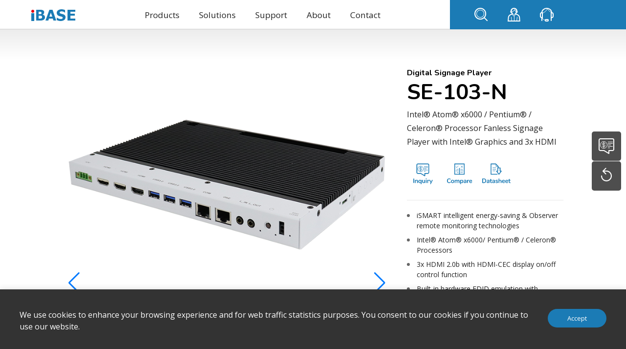

--- FILE ---
content_type: text/html; charset=UTF-8
request_url: http://www.ibase-usa.com/en/product/category/Digital_Signage_Player/Outdoor_Waterproof_Signage_Player/Outdoor_Signage_Player/SE-103-N
body_size: 27061
content:
<!DOCTYPE html>
<html lang="zh-TW">

<head>
    <!-- GA -->
    <script async src="https://www.googletagmanager.com/gtag/js?id=UA-34390153-1"></script>
    <script>
    window.dataLayer = window.dataLayer || [];
    function gtag(){dataLayer.push(arguments);}
    gtag('js', new Date());
    gtag('config', 'UA-34390153-1');
    </script>
<!-- Global site tag (gtag.js) - Google Ads -->
<!-- <script async src="https://www.googletagmanager.com/gtag/js?id=AW-1001854196"></script>
<script>
  window.dataLayer = window.dataLayer || [];
  function gtag(){dataLayer.push(arguments);}
  gtag('js', new Date());

  gtag('config', 'AW-1001854196');
</script> -->

    <meta charset="utf-8">
    <meta http-equiv="X-UA-Compatible" content="IE=edge,chrome=1">
    <meta name="viewport" content="width=device-width, initial-scale=1.0, user-scalable=no">
        <title>SE-103-N - Intel® Atom® x6000 / Pentium® / Celeron® Processor Fanless Signage Player with Intel® Graphics and 3x HDMI</title>
        <base href="http://www.ibase-usa.com/">
    <link rel="icon" type="image/png" href="assets/img/favicon.png">
    <link rel="apple-touch-icon" sizes="144x144" href="assets/img/apple-touch-icon-144x144.png">
    <link rel="canonical" href="http://www.ibase-usa.com/en/product/category/Digital_Signage_Player/Outdoor_Waterproof_Signage_Player/Outdoor_Signage_Player/SE-103-N" />
    <!--語系選項-->
    <link rel="alternate" hreflang="zh-TW" href="http://www.ibase-usa.com/tw" />
    <meta name="title" content="Intel® Atom® x6000 / Pentium® / Celeron® Processor Fanless Signage Player with Intel® Graphics and 3x HDMI">
    <meta name="description" content="The SE-103-N is a compact fanless, outdoor 4K digital signage player for three HDMI displays and designed with Intel® Atom® x6000/Celeron® processors (formerly Elkhart Lake). Built for smart retail and drive-thru applications, not only does it provide an eye-catching retail experience but also help increase foot traffic that leads to higher revenue. Like all other IBASE digital signage players, the latest SE-103-N boasts advanced functions including iSMART/iControl energy-saving and Observer remote monitoring technologies with power on/off scheduling and power recovery functions.">
    <meta name="keywords" content="Fanless Signage Player ,Three HDMI Signage Player, Outdoor signage player">
    <meta name="author" content="IBASE">
    <meta name="copyright" content="IBASE">
        <meta property="og:title" content="SE-103-N">
    <meta property="og:description" content="Intel® Atom® x6000 / Pentium® / Celeron® Processor Fanless Signage Player with Intel® Graphics and 3x HDMI">
    <meta property="og:locale" content="zh_TW">
    <meta property="og:rich_attachment" content="true">
    <meta property="og:type" content="website">
    <meta property="og:url" content="http://www.ibase-usa.com/en/product/category/Digital_Signage_Player/Outdoor_Waterproof_Signage_Player/Outdoor_Signage_Player/SE-103-N">
    <meta property="og:image" content="/uploads/images/products/Small_255x170px/small_SE-103-N.png">
    <meta property="og:image:type" content="png">
    <meta property="og:image:width" content="255">
    <meta property="og:image:height" content="170">
        <!--語系選項-->
        <link rel="stylesheet" href="assets/ContentBuilder/assets/minimalist-blocks/content.css">
    <!-- <link rel="stylesheet" href="assets/css/style.min.css"> -->
               <link rel="stylesheet" href="assets/css/app.css">
    
        <!--[if lt IE 9]>
     <script src="assets/js/html5shiv.min.js"></script>
    <![endif]-->
<script>
!function(f,b,e,v,n,t,s)
{if(f.fbq)return;n=f.fbq=function(){n.callMethod?
n.callMethod.apply(n,arguments):n.queue.push(arguments)};
if(!f._fbq)f._fbq=n;n.push=n;n.loaded=!0;n.version='2.0';
n.queue=[];t=b.createElement(e);t.async=!0;
t.src=v;s=b.getElementsByTagName(e)[0];
s.parentNode.insertBefore(t,s)}(window,document,'script','https://connect.facebook.net/en_US/fbevents.js');
fbq('init', '1817621945161786');
fbq('track', 'PageView');
</script>
</head>

<body>
<!-- start loading.html-->
<!-- <div class="l-loading">
  <div class="l-loading__main">
    <div class="l-loading__content">
      <div class="l-loading__bullet"></div>
      <div class="l-loading__bullet"></div>
      <div class="l-loading__bullet"></div>
      <div class="l-loading__bullet"></div>
    </div>
  </div>
</div> -->
<!-- end loading.html-->
<!-- start header.html-->
<header class="l-header">
  <div class="l-header__main">

    <a href="en" class="l-header__logo">
      <img src="assets/img/logo/ibase-logo.svg" alt="IBASE Technology Inc">
    </a>
    <button type="button" class="l-header__btn" data-href="root">


      <span></span>
      <span></span>
      <span></span>

    </button>
    <div class="l-header__nav">
      <div class="l-nav">
        <div class="l-nav__menu">
          <ul class="l-nav__list">
            <li class="l-nav__item">
              <a href="javascript:;" class="l-nav__link">Products</a>
              <div class="l-nav__dropdown l-nav__dropdown--product">
                <div class="h100">
                  <div class="l-nav__main">

                    <div class="l-nav__levels">
                      <ul class="l-nav__levels-1 nav-prod-pic">
                                                <li data-id="#m596" ><!--選單右側對應值-->
                          <a href="en/product/overview/Embedded_Computing" class="title">Embedded Computing</a>
                          <ul class="l-nav__levels-2">
                                                        <li data-id="#p596"><!--選單右側對應值-->
                              <a href="en/product/category/Embedded_Computing/Motherboard" class="title">Motherboard</a>
                              <ul class="l-nav__levels-3">
                                                                 <li  data-id="#sub568" ><!--選單右側對應值-->
                                   <a href="en/product/category/Embedded_Computing/Motherboard/Mini-ITX_Motherboard">Mini-ITX Motherboard</a>
                                 </li>
                                                                  <li  data-id="#sub494" ><!--選單右側對應值-->
                                   <a href="en/product/category/Embedded_Computing/Motherboard/ATX_Motherboard">ATX Motherboard</a>
                                 </li>
                                                                  <li  data-id="#sub524" ><!--選單右側對應值-->
                                   <a href="en/product/category/Embedded_Computing/Motherboard/Micro_ATX_Motherboard">Micro ATX Motherboard</a>
                                 </li>
                                                               </ul>
                            </li>
                                                        <li data-id="#p565"><!--選單右側對應值-->
                              <a href="en/product/category/Embedded_Computing/Single_Board_Computer" class="title">Single Board Computer</a>
                              <ul class="l-nav__levels-3">
                                                                 <li  data-id="#sub612" ><!--選單右側對應值-->
                                   <a href="en/product/category/Embedded_Computing/Single_Board_Computer/x86_based_3_5_Single_Board_Computer">x86-based 3.5" Single Board Computer</a>
                                 </li>
                                                                  <li  data-id="#sub567" ><!--選單右側對應值-->
                                   <a href="en/product/category/Embedded_Computing/Single_Board_Computer/x86_based_2_5_Single_Board_Computer">x86-based 2.5" Single Board Computer</a>
                                 </li>
                                                                  <li  data-id="#sub495" ><!--選單右側對應值-->
                                   <a href="en/product/category/Embedded_Computing/Single_Board_Computer/ARM_based_3_5_Single_Board_Computer">ARM-based 3.5" Single Board Computer</a>
                                 </li>
                                                                  <li  data-id="#sub498" ><!--選單右側對應值-->
                                   <a href="en/product/category/Embedded_Computing/Single_Board_Computer/ARM_based_2_5_Single_Board_Computer">ARM-based 2.5" Single Board Computer</a>
                                 </li>
                                                               </ul>
                            </li>
                                                        <li data-id="#p522"><!--選單右側對應值-->
                              <a href="en/product/category/Embedded_Computing/CPU_Module" class="title">CPU Module</a>
                              <ul class="l-nav__levels-3">
                                                                 <li  data-id="#sub522" ><!--選單右側對應值-->
                                   <a href="en/product/category/Embedded_Computing/CPU_Module/COM_Express">COM Express</a>
                                 </li>
                                                                  <li  data-id="#sub133" ><!--選單右側對應值-->
                                   <a href="en/product/category/Embedded_Computing/CPU_Module/QSeven">Qseven</a>
                                 </li>
                                                                  <li  data-id="#sub132" ><!--選單右側對應值-->
                                   <a href="en/product/category/Embedded_Computing/CPU_Module/ETX">ETX</a>
                                 </li>
                                                               </ul>
                            </li>
                                                        <li data-id="#p572"><!--選單右側對應值-->
                              <a href="en/product/category/Embedded_Computing/CPU_Card" class="title">CPU Card</a>
                              <ul class="l-nav__levels-3">
                                                                 <li  data-id="#sub572" ><!--選單右側對應值-->
                                   <a href="en/product/category/Embedded_Computing/CPU_Card/Full-Size_CPU_Card">Full-Size CPU Card</a>
                                 </li>
                                                                  <li  data-id="#sub148" ><!--選單右側對應值-->
                                   <a href="en/product/category/Embedded_Computing/CPU_Card/Backplane">Backplane</a>
                                 </li>
                                                               </ul>
                            </li>
                                                        <li data-id="#p134"><!--選單右側對應值-->
                              <a href="en/product/category/Embedded_Computing/Carrier_board" class="title">Carrier board</a>
                              <ul class="l-nav__levels-3">
                                                                 <li  data-id="#sub134" ><!--選單右側對應值-->
                                   <a href="en/product/category/Embedded_Computing/Carrier_board/COM_Express_Type_6">COM Express</a>
                                 </li>
                                                                  <li  data-id="#sub137" ><!--選單右側對應值-->
                                   <a href="en/product/category/Embedded_Computing/Carrier_board/Qseven">Qseven</a>
                                 </li>
                                                                  <li  data-id="#sub138" ><!--選單右側對應值-->
                                   <a href="en/product/category/Embedded_Computing/Carrier_board/ETX_Carrier_Board">ETX</a>
                                 </li>
                                                               </ul>
                            </li>
                                                        <li data-id="#p145"><!--選單右側對應值-->
                              <a href="en/product/category/Embedded_Computing/Accessories" class="title">Accessories</a>
                              <ul class="l-nav__levels-3">
                                                                 <li  data-id="#sub144" ><!--選單右側對應值-->
                                   <a href="en/product/category/Embedded_Computing/Accessories/Mini_PCI-E_Cards_for_Expansion">Mini PCI-E Card</a>
                                 </li>
                                                                  <li  data-id="#sub145" ><!--選單右側對應值-->
                                   <a href="en/product/category/Embedded_Computing/Accessories/Embedded_Function_Card">Embedded Function Card</a>
                                 </li>
                                                               </ul>
                            </li>
                                                      </ul>
                        </li>
                                                <li data-id="#m638" ><!--選單右側對應值-->
                          <a href="en/product/overview/Edge_AI_Intelligent_System" class="title">Edge AI & Intelligent System</a>
                          <ul class="l-nav__levels-2">
                                                        <li data-id="#p585"><!--選單右側對應值-->
                              <a href="en/product/category/Edge_AI_Intelligent_System/AI_Computing_Platform" class="title">AI Computing Platform</a>
                              <ul class="l-nav__levels-3">
                                                                 <li  data-id="#sub559" ><!--選單右側對應值-->
                                   <a href="en/product/category/Edge_AI_Intelligent_System/AI_Computing_Platform/Edge_AI_Computer">Edge AI Computer</a>
                                 </li>
                                                                  <li  data-id="#sub625" ><!--選單右側對應值-->
                                   <a href="en/product/category/Edge_AI_Intelligent_System/AI_Computing_Platform/Edge_AI_Transportation_System">Edge AI Transportation System</a>
                                 </li>
                                                                  <li  data-id="#sub626" ><!--選單右側對應值-->
                                   <a href="en/product/category/Edge_AI_Intelligent_System/AI_Computing_Platform/Edge_AI_Server">Edge AI Server</a>
                                 </li>
                                                                  <li  data-id="#sub628" ><!--選單右側對應值-->
                                   <a href="en/product/category/Edge_AI_Intelligent_System/AI_Computing_Platform/AI_Edge_Board">AI Edge Board</a>
                                 </li>
                                                               </ul>
                            </li>
                                                        <li data-id="#p573"><!--選單右側對應值-->
                              <a href="en/product/category/Edge_AI_Intelligent_System/Edge_Computing_Wide_Temperature_System" class="title">Edge Computing / Wide Temperature System</a>
                              <ul class="l-nav__levels-3">
                                                                 <li  data-id="#sub573" ><!--選單右側對應值-->
                                   <a href="en/product/category/Edge_AI_Intelligent_System/Edge_Computing_Wide_Temperature_System/AGS_Series_IoT_Gateway_Computer">AGS Series IoT Gateway Computer</a>
                                 </li>
                                                                  <li  data-id="#sub611" ><!--選單右側對應值-->
                                   <a href="en/product/category/Edge_AI_Intelligent_System/Edge_Computing_Wide_Temperature_System/ACS_Series_Advanced_Compact_Embedded_System">ACS Series Advanced Compact Embedded System</a>
                                 </li>
                                                                  <li  data-id="#sub601" ><!--選單右側對應值-->
                                   <a href="en/product/category/Edge_AI_Intelligent_System/Edge_Computing_Wide_Temperature_System/ARS_Series_Advanced_Ruggedized_System">ARS Series Advanced Ruggedized System</a>
                                 </li>
                                                               </ul>
                            </li>
                                                        <li data-id="#p16"><!--選單右側對應值-->
                              <a href="en/product/category/Edge_AI_Intelligent_System/Automatic_Control_System" class="title">Automatic Control System</a>
                              <ul class="l-nav__levels-3">
                                                                 <li  data-id="#sub16" ><!--選單右側對應值-->
                                   <a href="en/product/category/Edge_AI_Intelligent_System/Automatic_Control_System/Automatic_Control_System">Automatic Control System </a>
                                 </li>
                                                               </ul>
                            </li>
                                                        <li data-id="#p19"><!--選單右側對應值-->
                              <a href="en/product/category/Edge_AI_Intelligent_System/Expandable_Embedded_System" class="title">Expandable Embedded System</a>
                              <ul class="l-nav__levels-3">
                                                                 <li  data-id="#sub14" ><!--選單右側對應值-->
                                   <a href="en/product/category/Edge_AI_Intelligent_System/Expandable_Embedded_System/AMS_Series_Compact_Expandable_Fanless_System">AMS Series Compact Expandable Fanless System</a>
                                 </li>
                                                                  <li  data-id="#sub550" ><!--選單右側對應值-->
                                   <a href="en/product/category/Edge_AI_Intelligent_System/Expandable_Embedded_System/AMI_Series_Expandable_Fanless_System">AMI Series Compact Expandable Fanless System</a>
                                 </li>
                                                                  <li  data-id="#sub491" ><!--選單右側對應值-->
                                   <a href="en/product/category/Edge_AI_Intelligent_System/Expandable_Embedded_System/CMB_Series_Expandable_System">CMB Series Expandable System</a>
                                 </li>
                                                                  <li  data-id="#sub641" ><!--選單右側對應值-->
                                   <a href="en/product/category/Edge_AI_Intelligent_System/Expandable_Embedded_System/AES_Series_Advanced_Expandable_System">AES Series Advanced Expandable System</a>
                                 </li>
                                                               </ul>
                            </li>
                                                        <li data-id="#p25"><!--選單右側對應值-->
                              <a href="en/product/category/Edge_AI_Intelligent_System/Mini_ITX_System" class="title">Mini-ITX System</a>
                              <ul class="l-nav__levels-3">
                                                                 <li  data-id="#sub25" ><!--選單右側對應值-->
                                   <a href="en/product/category/Edge_AI_Intelligent_System/Mini_ITX_System/CMI_Series_System_with_IBASE_Mini_ITX">CMI Series System with IBASE Mini-ITX</a>
                                 </li>
                                                               </ul>
                            </li>
                                                        <li data-id="#p591"><!--選單右側對應值-->
                              <a href="en/product/category/Edge_AI_Intelligent_System/SBC_System" class="title">SBC System</a>
                              <ul class="l-nav__levels-3">
                                                                 <li  data-id="#sub591" ><!--選單右側對應值-->
                                   <a href="en/product/category/Edge_AI_Intelligent_System/SBC_System/ASB_Series_Fanless_System_with_IBASE_3_5_SBC">ASB Series Edge Computer with IBASE 3.5" SBC</a>
                                 </li>
                                                                  <li  data-id="#sub34" ><!--選單右側對應值-->
                                   <a href="en/product/category/Edge_AI_Intelligent_System/SBC_System/CSB_Series_Slim_System_with_IBASE_3_5_SBC">CSB Series Edge Computer with IBASE 3.5" SBC</a>
                                 </li>
                                                                  <li  data-id="#sub595" ><!--選單右側對應值-->
                                   <a href="en/product/category/Edge_AI_Intelligent_System/SBC_System/CP_Series_Edge_Computer_with_IBASE_2_5_SBC">CP Series Edge Computer with IBASE 2.5" SBC</a>
                                 </li>
                                                               </ul>
                            </li>
                                                      </ul>
                        </li>
                                                <li data-id="#m579" ><!--選單右側對應值-->
                          <a href="en/product/overview/Digital_Signage_Player" class="title">Digital Signage Player</a>
                          <ul class="l-nav__levels-2">
                                                        <li data-id="#p286"><!--選單右側對應值-->
                              <a href="en/product/category/Digital_Signage_Player/Entry_Level_Signage_Player" class="title">Entry-Level Signage Player</a>
                              <ul class="l-nav__levels-3">
                                                                 <li  data-id="#sub579" ><!--選單右側對應值-->
                                   <a href="en/product/category/Digital_Signage_Player/Entry_Level_Signage_Player/2_Display_Outputs_Signage_Player">2 Display Outputs</a>
                                 </li>
                                                                  <li  data-id="#sub529" ><!--選單右側對應值-->
                                   <a href="en/product/category/Digital_Signage_Player/Entry_Level_Signage_Player/1_Display_Outputs">1 Display Outputs</a>
                                 </li>
                                                               </ul>
                            </li>
                                                        <li data-id="#p280"><!--選單右側對應值-->
                              <a href="en/product/category/Digital_Signage_Player/Mid_Range_Signage_Player" class="title">Mid-Range Signage Player</a>
                              <ul class="l-nav__levels-3">
                                                                 <li  data-id="#sub609" ><!--選單右側對應值-->
                                   <a href="en/product/category/Digital_Signage_Player/Mid_Range_Signage_Player/4_Display_Outputs">4 Display Outputs</a>
                                 </li>
                                                                  <li  data-id="#sub547" ><!--選單右側對應值-->
                                   <a href="en/product/category/Digital_Signage_Player/Mid_Range_Signage_Player/3_Display_Outputs">3 Display Outputs</a>
                                 </li>
                                                               </ul>
                            </li>
                                                        <li data-id="#p268"><!--選單右側對應值-->
                              <a href="en/product/category/Digital_Signage_Player/Extreme_Performance_Signage_Player" class="title">Extreme Performance Signage Player</a>
                              <ul class="l-nav__levels-3">
                                                                 <li  data-id="#sub268" ><!--選單右側對應值-->
                                   <a href="en/product/category/Digital_Signage_Player/Extreme_Performance_Signage_Player/16_Display_Outputs">16 Display Outputs</a>
                                 </li>
                                                                  <li  data-id="#sub275" ><!--選單右側對應值-->
                                   <a href="en/product/category/Digital_Signage_Player/Extreme_Performance_Signage_Player/12_Display_Outputs">12 Display Outputs</a>
                                 </li>
                                                                  <li  data-id="#sub272" ><!--選單右側對應值-->
                                   <a href="en/product/category/Digital_Signage_Player/Extreme_Performance_Signage_Player/6_Display_Outputs">6 Display Outputs</a>
                                 </li>
                                                                  <li  data-id="#sub478" ><!--選單右側對應值-->
                                   <a href="en/product/category/Digital_Signage_Player/Extreme_Performance_Signage_Player/4_Display_Outputs">4 Display Outputs</a>
                                 </li>
                                                               </ul>
                            </li>
                                                        <li data-id="#p481"><!--選單右側對應值-->
                              <a href="en/product/category/Digital_Signage_Player/Outdoor_Waterproof_Signage_Player" class="title">Outdoor / Waterproof Signage Player</a>
                              <ul class="l-nav__levels-3">
                                                                 <li  data-id="#sub289" ><!--選單右側對應值-->
                                   <a href="en/product/category/Digital_Signage_Player/Outdoor_Waterproof_Signage_Player/Outdoor_Signage_Player">Outdoor Signage Player</a>
                                 </li>
                                                                  <li  data-id="#sub600" ><!--選單右側對應值-->
                                   <a href="en/product/category/Digital_Signage_Player/Outdoor_Waterproof_Signage_Player/Waterproof_Signage_Player">Waterproof Signage Player</a>
                                 </li>
                                                               </ul>
                            </li>
                                                        <li data-id="#p473"><!--選單右側對應值-->
                              <a href="en/product/category/Digital_Signage_Player/ARM_based_Signage_Player" class="title">ARM-based Signage Player</a>
                              <ul class="l-nav__levels-3">
                                                                 <li  data-id="#sub549" ><!--選單右側對應值-->
                                   <a href="en/product/category/Digital_Signage_Player/ARM_based_Signage_Player/MediaTek_Genio-based_Signage_Player">MediaTek Genio-based Signage Player </a>
                                 </li>
                                                                  <li  data-id="#sub472" ><!--選單右側對應值-->
                                   <a href="en/product/category/Digital_Signage_Player/ARM_based_Signage_Player/NXP_i_MX8M_based_Signage_Player">NXP i.MX8M-based Signage Player</a>
                                 </li>
                                                               </ul>
                            </li>
                                                      </ul>
                        </li>
                                                <li data-id="#m536" ><!--選單右側對應值-->
                          <a href="en/product/overview/Network_Appliance" class="title">Network Appliance</a>
                          <ul class="l-nav__levels-2">
                                                        <li data-id="#p461"><!--選單右側對應值-->
                              <a href="en/product/category/Network_Appliance/Rackmount_Network_Appliance" class="title">Rackmount Network Appliance</a>
                              <ul class="l-nav__levels-3">
                                                                 <li  data-id="#sub536" ><!--選單右側對應值-->
                                   <a href="en/product/category/Network_Appliance/Rackmount_Network_Appliance/Performance_2U_Network_Appliance">Performance 2U Network Appliance</a>
                                 </li>
                                                                  <li  data-id="#sub518" ><!--選單右側對應值-->
                                   <a href="en/product/category/Network_Appliance/Rackmount_Network_Appliance/Enterprise_1U_Network_Appliance">Enterprise 1U Network Appliance</a>
                                 </li>
                                                                  <li  data-id="#sub461" ><!--選單右側對應值-->
                                   <a href="en/product/category/Network_Appliance/Rackmount_Network_Appliance/Mainstream_1U_Network_Appliance">Mainstream 1U Network Appliance</a>
                                 </li>
                                                                  <li  data-id="#sub540" ><!--選單右側對應值-->
                                   <a href="en/product/category/Network_Appliance/Rackmount_Network_Appliance/Entry_1U_Network_Appliance">Entry 1U Network Appliance</a>
                                 </li>
                                                               </ul>
                            </li>
                                                        <li data-id="#p581"><!--選單右側對應值-->
                              <a href="en/product/category/Network_Appliance/uCPE_SD_WAN_Appliance" class="title">uCPE/SD-WAN Appliance</a>
                              <ul class="l-nav__levels-3">
                                                                 <li  data-id="#sub581" ><!--選單右側對應值-->
                                   <a href="en/product/category/Network_Appliance/uCPE_SD_WAN_Appliance/Desktop_uCPE_SD_WAN_Appliance">Desktop uCPE/SD-WAN Appliance</a>
                                 </li>
                                                               </ul>
                            </li>
                                                        <li data-id="#p541"><!--選單右側對應值-->
                              <a href="en/product/category/Network_Appliance/Edge_Server" class="title">Edge Server</a>
                              <ul class="l-nav__levels-3">
                                                                 <li  data-id="#sub541" ><!--選單右側對應值-->
                                   <a href="en/product/category/Network_Appliance/Edge_Server/Enterprise_1U_Edge_Server">Enterprise 1U Edge Server</a>
                                 </li>
                                                               </ul>
                            </li>
                                                        <li data-id="#p357"><!--選單右側對應值-->
                              <a href="en/product/category/Network_Appliance/Network_Interface_Modules" class="title">Network Interface Modules</a>
                              <ul class="l-nav__levels-3">
                                                                 <li  data-id="#sub357" ><!--選單右側對應值-->
                                   <a href="en/product/category/Network_Appliance/Network_Interface_Modules/Network_Interface_Modules">Network Interface Modules</a>
                                 </li>
                                                               </ul>
                            </li>
                                                      </ul>
                        </li>
                                                <li data-id="#m483" ><!--選單右側對應值-->
                          <a href="en/product/overview/RISC_Platform" class="title">RISC Platform</a>
                          <ul class="l-nav__levels-2">
                                                        <li data-id="#p467"><!--選單右側對應值-->
                              <a href="en/product/category/RISC_Platform/SMARC_Module" class="title">SMARC Module</a>
                              <ul class="l-nav__levels-3">
                                                                 <li  data-id="#sub468" ><!--選單右側對應值-->
                                   <a href="en/product/category/RISC_Platform/SMARC_Module/NXP_i_MX8M_based_SMARC_Module">NXP SMARC Module</a>
                                 </li>
                                                               </ul>
                            </li>
                                                        <li data-id="#p470"><!--選單右側對應值-->
                              <a href="en/product/category/RISC_Platform/Carrier_Board_for_SMARC_Module" class="title">Carrier Board for SMARC Module</a>
                              <ul class="l-nav__levels-3">
                                                                 <li  data-id="#sub554" ><!--選單右側對應值-->
                                   <a href="en/product/category/RISC_Platform/Carrier_Board_for_SMARC_Module/SMARC_2_1_Carrier_Board">SMARC 2.1 Carrier Board</a>
                                 </li>
                                                                  <li  data-id="#sub471" ><!--選單右側對應值-->
                                   <a href="en/product/category/RISC_Platform/Carrier_Board_for_SMARC_Module/SMARC_1_0_Carrier_Board">SMARC 1.0 Carrier Board</a>
                                 </li>
                                                               </ul>
                            </li>
                                                        <li data-id="#p465"><!--選單右側對應值-->
                              <a href="en/product/category/RISC_Platform/RISC_based_Single_Board_Computer" class="title">RISC-based Single Board Computer</a>
                              <ul class="l-nav__levels-3">
                                                                 <li  data-id="#sub483" ><!--選單右側對應值-->
                                   <a href="en/product/category/RISC_Platform/RISC_based_Single_Board_Computer/3_5_Disk_Size_SBC">3.5" Single Board Computer</a>
                                 </li>
                                                                  <li  data-id="#sub465" ><!--選單右側對應值-->
                                   <a href="en/product/category/RISC_Platform/RISC_based_Single_Board_Computer/2_5_Disk_Size_SBC">2.5" Single Board Computer</a>
                                 </li>
                                                                  <li  data-id="#sub602" ><!--選單右側對應值-->
                                   <a href="en/product/category/RISC_Platform/RISC_based_Single_Board_Computer/Ultra_Compact_Single_Board_Computer">Ultra-Compact Single Board Computer</a>
                                 </li>
                                                               </ul>
                            </li>
                                                        <li data-id="#p374"><!--選單右側對應值-->
                              <a href="en/product/category/RISC_Platform/RISC_based_Edge_Computing_System" class="title">RISC-based Edge Computing System</a>
                              <ul class="l-nav__levels-3">
                                                                 <li  data-id="#sub374" ><!--選單右側對應值-->
                                   <a href="en/product/category/RISC_Platform/RISC_based_Edge_Computing_System/Edge_Computer">Edge Computer</a>
                                 </li>
                                                               </ul>
                            </li>
                                                        <li data-id="#p391"><!--選單右側對應值-->
                              <a href="en/product/category/RISC_Platform/ARM_based_HMI" class="title">ARM-based HMI</a>
                              <ul class="l-nav__levels-3">
                                                                 <li  data-id="#sub392" ><!--選單右側對應值-->
                                   <a href="en/product/category/RISC_Platform/ARM_based_HMI/IPR_Series_Industrial_HMI">IPR Series Industrial HMI</a>
                                 </li>
                                                               </ul>
                            </li>
                                                      </ul>
                        </li>
                                                <li data-id="#m590" ><!--選單右側對應值-->
                          <a href="en/product/overview/Panel_PC_Touch_Monitor" class="title">Panel PC & Touch Monitor</a>
                          <ul class="l-nav__levels-2">
                                                        <li data-id="#p0"><!--選單右側對應值-->
                              <a href="en/product/category/Panel_PC_Touch_Monitor/Industrial_Modular_Panel_PC" class="title">Industrial Modular Panel PC</a>
                              <ul class="l-nav__levels-3">
                                                                 <li  data-id="#sub590" ><!--選單右側對應值-->
                                   <a href="en/product/category/Panel_PC_Touch_Monitor/Industrial_Modular_Panel_PC/IXPC">IXPC Series</a>
                                 </li>
                                                               </ul>
                            </li>
                                                        <li data-id="#p583"><!--選單右側對應值-->
                              <a href="en/product/category/Panel_PC_Touch_Monitor/Industrial_Panel_PC" class="title">Industrial Panel PC</a>
                              <ul class="l-nav__levels-3">
                                                                 <li  data-id="#sub0" ><!--選單右側對應值-->
                                   <a href="en/product/category/Panel_PC_Touch_Monitor/Industrial_Panel_PC/IPPC_Series_Compact_Panel_PC">IPPC Series Compact Panel PC</a>
                                 </li>
                                                               </ul>
                            </li>
                                                        <li data-id="#p592"><!--選單右側對應值-->
                              <a href="en/product/category/Panel_PC_Touch_Monitor/Industrial_Touch_Monitor" class="title">Industrial Touch Monitor</a>
                              <ul class="l-nav__levels-3">
                                                                 <li  data-id="#sub592" ><!--選單右側對應值-->
                                   <a href="en/product/category/Panel_PC_Touch_Monitor/Industrial_Touch_Monitor/IPPL_Series">IPPL Series</a>
                                 </li>
                                                               </ul>
                            </li>
                                                        <li data-id="#p555"><!--選單右側對應值-->
                              <a href="en/product/category/Panel_PC_Touch_Monitor/Outdoor_Panel_PC" class="title">Outdoor Panel PC</a>
                              <ul class="l-nav__levels-3">
                                                                 <li  data-id="#sub453" ><!--選單右側對應值-->
                                   <a href="en/product/category/Panel_PC_Touch_Monitor/Outdoor_Panel_PC/IDOOH_Series_Sunlight_Readable_Panel_PC">IDOOH Series Sunlight Readable Panel PC</a>
                                 </li>
                                                               </ul>
                            </li>
                                                        <li data-id="#p0"><!--選單右側對應值-->
                              <a href="en/product/category/Panel_PC_Touch_Monitor/ODM_Panel_PC" class="title">ODM Panel PC</a>
                              <ul class="l-nav__levels-3">
                                                                 <li  data-id="#sub200" ><!--選單右側對應值-->
                                   <a href="en/product/category/Panel_PC_Touch_Monitor/ODM_Panel_PC/Smart_Retail_Panel_PC">Smart Retail Panel PC</a>
                                 </li>
                                                                  <li  data-id="#sub224" ><!--選單右側對應值-->
                                   <a href="en/product/category/Panel_PC_Touch_Monitor/ODM_Panel_PC/Compact_Panel_PC">Compact Panel PC</a>
                                 </li>
                                                                  <li  data-id="#sub457" ><!--選單右側對應值-->
                                   <a href="en/product/category/Panel_PC_Touch_Monitor/ODM_Panel_PC/Stainless_Steel_Panel_PC">Stainless Steel Panel PC</a>
                                 </li>
                                                                  <li  data-id="#sub455" ><!--選單右側對應值-->
                                   <a href="en/product/category/Panel_PC_Touch_Monitor/ODM_Panel_PC/Medical_Panel_PC">Medical Panel PC</a>
                                 </li>
                                                                  <li  data-id="#sub0" ><!--選單右側對應值-->
                                   <a href="en/product/category/Panel_PC_Touch_Monitor/ODM_Panel_PC/Expandable_Panel_PC">Expandable Panel PC</a>
                                 </li>
                                                               </ul>
                            </li>
                                                      </ul>
                        </li>
                                                <li data-id="#m476" ><!--選單右側對應值-->
                          <a href="en/product/overview/Intelligent_Transportation" class="title">Intelligent Transportation</a>
                          <ul class="l-nav__levels-2">
                                                        <li data-id="#p475"><!--選單右側對應值-->
                              <a href="en/product/category/Intelligent_Transportation/Railway_Computer_System" class="title">Railway Computer System</a>
                              <ul class="l-nav__levels-3">
                                                                 <li  data-id="#sub476" ><!--選單右側對應值-->
                                   <a href="en/product/category/Intelligent_Transportation/Railway_Computer_System/MPT_R_Series_EN50155_Certified_Railway_Computer">MPT-R Series Railway Computer</a>
                                 </li>
                                                               </ul>
                            </li>
                                                        <li data-id="#p402"><!--選單右側對應值-->
                              <a href="en/product/category/Intelligent_Transportation/In_Vehicle_Computer_System" class="title">In-Vehicle Computer System</a>
                              <ul class="l-nav__levels-3">
                                                                 <li  data-id="#sub577" ><!--選單右側對應值-->
                                   <a href="en/product/category/Intelligent_Transportation/In_Vehicle_Computer_System/MPT_V_Series_E_mark_Certified_In_Vehicle_Computer">MPT-V Series In-Vehicle Computer</a>
                                 </li>
                                                               </ul>
                            </li>
                                                        <li data-id="#p405"><!--選單右側對應值-->
                              <a href="en/product/category/Intelligent_Transportation/Transportation_Panel_PC" class="title">Railway Panel PC</a>
                              <ul class="l-nav__levels-3">
                                                                 <li  data-id="#sub405" ><!--選單右側對應值-->
                                   <a href="en/product/category/Intelligent_Transportation/Transportation_Panel_PC/MPPC_Series_EN50155_Transportation_Panel_PC">MPPC Series Railway Panel PC</a>
                                 </li>
                                                                  <li  data-id="#sub407" ><!--選單右側對應值-->
                                   <a href="en/product/category/Intelligent_Transportation/Transportation_Panel_PC/BYTEM_Series_EN50155_IP65_Railway_Panel_PC">BYTEM Series Railway Panel PC</a>
                                 </li>
                                                               </ul>
                            </li>
                                                        <li data-id="#p411"><!--選單右側對應值-->
                              <a href="en/product/category/Intelligent_Transportation/Bar_Type_Panel_PC" class="title">Bar-Type PIS Panel PC</a>
                              <ul class="l-nav__levels-3">
                                                                 <li  data-id="#sub411" ><!--選單右側對應值-->
                                   <a href="en/product/category/Intelligent_Transportation/Bar_Type_Panel_PC/MRD_Series_EN50155_Bay_Type_Panel_PC">MRD Series Bar-Type Panel PC</a>
                                 </li>
                                                               </ul>
                            </li>
                                                      </ul>
                        </li>
                        
                                                   <li data-id="#customization0" >
                            <a href="en/odm/category/Customization_Services" >Customization Services</a>
                              <ul class="l-nav__levels-2">
                                                                <li>
                                  <a href="en/odm/category/Customization_Services/Outdoor_Panel_PC">Outdoor Panel PC</a>
                                </li>
                                                                <li>
                                  <a href="en/odm/category/Customization_Services/Outdoor_Tablet">Outdoor Tablet</a>
                                </li>
                                                                <li>
                                  <a href="en/odm/category/Customization_Services/Network_Appliance">Network Appliance</a>
                                </li>
                                                                <li>
                                  <a href="en/odm/category/Customization_Services/Success_Stories">Success Stories</a>
                                </li>
                                                            </ul>
                          </li>
                                                </ul>
                    </div>
                    <div class="l-nav__aside" >
                                                  <ul class="u-text-center" id="m596">
                                                        <p class="u-mb-1"><img src="/uploads/images/products/Small_255x170px/small_MI1005.png" alt=""></p>
                            <h3 class="fs-en u-text-2xl">MI1005</h3>
                            <p class="u-text-xs">Mini-ITX Motherboard with Intel® Core™ Ultra 200H/200U Series Mobile Processors (Arrow Lake-U/H) </p>
                            <a href="en/product/category/Embedded_Computing/Motherboard/Mini-ITX_Motherboard/MI1005" class="c-btn c-btn--default u-mt-6 ">Read More<img class="u-ml-2" src="assets/img/icon/i-arrow-r-b.svg"></a>
                                                      </ul>
                                               <ul class="u-text-center" id="p596">
                                                      <p class="u-mb-1"><img src="/uploads/images/products/Small_255x170px/small_MI1005.png" alt=""></p>
                           <h3 class="fs-en u-text-2xl">MI1005</h3>
                           <p class="u-text-xs">Mini-ITX Motherboard with Intel® Core™ Ultra 200H/200U Series Mobile Processors (Arrow Lake-U/H) </p>
                           <a href="en/product/category/Embedded_Computing/Motherboard/Mini-ITX_Motherboard/MI1005" class="c-btn c-btn--default u-mt-6 ">Read More<img class="u-ml-2" src="assets/img/icon/i-arrow-r-b.svg"></a>
                                                    </ul>
                                                 <ul class="u-text-center" id="sub568">
                                                        <p class="u-mb-1"><img src="/uploads/images/products/Small_255x170px/small_MI1002.png" alt=""></p>
                            <h3 class="fs-en u-text-2xl">MI1002</h3>
                            <p class="u-text-xs">Mini-ITX Motherboard with Intel® Core Ultra 100 Series DT Processors (Meteor Lake-PS Platform) </p>
                            <a href="en/product/category/Embedded_Computing/Motherboard/Mini-ITX_Motherboard/MI1002" class="c-btn c-btn--default u-mt-6 ">Read More<img class="u-ml-2" src="assets/img/icon/i-arrow-r-b.svg"></a>
                                                      </ul>
                                                  <ul class="u-text-center" id="sub494">
                                                        <p class="u-mb-1"><img src="/uploads/images/products/Small_255x170px/small_MBB-1000.png" alt="MBB-1000 12th Gen Intel® Core™ i9/i7/i5/i3 / Pentium® / Celeron® with Intel® R680E/ Q670E PCH"></p>
                            <h3 class="fs-en u-text-2xl">MBB-1000</h3>
                            <p class="u-text-xs">ATX Motherboard with 14th/13th/12th Gen Intel® Core™ i9/i7/i5/i3 / Pentium® / Celeron® Processors</p>
                            <a href="en/product/category/Embedded_Computing/Motherboard/ATX_Motherboard/MBB-1000" class="c-btn c-btn--default u-mt-6 ">Read More<img class="u-ml-2" src="assets/img/icon/i-arrow-r-b.svg"></a>
                                                      </ul>
                                                  <ul class="u-text-center" id="sub524">
                                                        <p class="u-mb-1"><img src="/uploads/images/products/Small_255x170px/small_MB998.png" alt="MB998 Micro ATX Motherboard"></p>
                            <h3 class="fs-en u-text-2xl">MB998</h3>
                            <p class="u-text-xs">Micro ATX Motherboard with 14th/13th/12th Gen Intel® Core™ i9/i7/i5/i3 and Pentium® / Celeron® Processors</p>
                            <a href="en/product/category/Embedded_Computing/Motherboard/Micro_ATX_Motherboard/MB998" class="c-btn c-btn--default u-mt-6 ">Read More<img class="u-ml-2" src="assets/img/icon/i-arrow-r-b.svg"></a>
                                                      </ul>
                                                 <ul class="u-text-center" id="p565">
                                                      <p class="u-mb-1"><img src="/uploads/images/products/Small_255x170px/small_IB962.png" alt=""></p>
                           <h3 class="fs-en u-text-2xl">IB962</h3>
                           <p class="u-text-xs">3.5" Single Board Computer with Intel® Core™ Ultra Processors (Meteor Lake MTL-U/H Platform) </p>
                           <a href="en/product/category/Embedded_Computing/Single_Board_Computer/x86_based_3_5_Single_Board_Computer/IB962" class="c-btn c-btn--default u-mt-6 ">Read More<img class="u-ml-2" src="assets/img/icon/i-arrow-r-b.svg"></a>
                                                    </ul>
                                                 <ul class="u-text-center" id="sub612">
                                                        <p class="u-mb-1"><img src="/uploads/images/products/Small_255x170px/small_IB96W.png" alt=""></p>
                            <h3 class="fs-en u-text-2xl">IB96W</h3>
                            <p class="u-text-xs">3.5" Single Board Computer with 13th Gen Intel® Core™ Mobile Wide-Temp Processor (RPL-P Platform)</p>
                            <a href="en/product/category/Embedded_Computing/Single_Board_Computer/x86_based_3_5_Single_Board_Computer/IB96W" class="c-btn c-btn--default u-mt-6 ">Read More<img class="u-ml-2" src="assets/img/icon/i-arrow-r-b.svg"></a>
                                                      </ul>
                                                  <ul class="u-text-center" id="sub567">
                                                        <p class="u-mb-1"><img src="/uploads/images/products/Small_255x170px/small_IB200.png" alt=""></p>
                            <h3 class="fs-en u-text-2xl">IB200</h3>
                            <p class="u-text-xs">2.5" Single Board Computer with AMD Ryzen™  Embedded R2000 Series Processor</p>
                            <a href="en/product/category/Embedded_Computing/Single_Board_Computer/x86_based_2_5_Single_Board_Computer/IB200" class="c-btn c-btn--default u-mt-6 ">Read More<img class="u-ml-2" src="assets/img/icon/i-arrow-r-b.svg"></a>
                                                      </ul>
                                                  <ul class="u-text-center" id="sub495">
                                                        <p class="u-mb-1"><img src="/uploads/images/products/Small_255x170px/IBR210_255X170px.png" alt="IBR210 NXP ARM® Cortex-A53/Cortex-M4 i.MX 8M Quad 1.3GHz Processor 3.5-inch SBC"></p>
                            <h3 class="fs-en u-text-2xl">IBR210</h3>
                            <p class="u-text-xs">3.5" Single Board Computer with NXP ARM® Cortex-A53/Cortex-M4 i.MX 8M Quad 1.3GHz Processor</p>
                            <a href="en/product/category/Embedded_Computing/Single_Board_Computer/ARM_based_3_5_Single_Board_Computer/IBR210" class="c-btn c-btn--default u-mt-6 ">Read More<img class="u-ml-2" src="assets/img/icon/i-arrow-r-b.svg"></a>
                                                      </ul>
                                                  <ul class="u-text-center" id="sub498">
                                                        <p class="u-mb-1"><img src="/uploads/images/products/Small_255x170px/small_IBR215.png" alt="IBR215 NXP ARM® Cortex-A53 i.MX8M Plus Quad 1.6GHz Processor 2.5-inch SBC "></p>
                            <h3 class="fs-en u-text-2xl">IBR215</h3>
                            <p class="u-text-xs">2.5" Single Board Computer with NXP ARM® Cortex-A53 i.MX 8M Plus Quad 1.6GHz Processor</p>
                            <a href="en/product/category/Embedded_Computing/Single_Board_Computer/ARM_based_2_5_Single_Board_Computer/IBR215" class="c-btn c-btn--default u-mt-6 ">Read More<img class="u-ml-2" src="assets/img/icon/i-arrow-r-b.svg"></a>
                                                      </ul>
                                                 <ul class="u-text-center" id="p522">
                                                      <p class="u-mb-1"><img src="/uploads/images/products/Small_255x170px/small_ET980.png" alt="ET980 COM Express Module"></p>
                           <h3 class="fs-en u-text-2xl">ET980</h3>
                           <p class="u-text-xs">COM Express Type 6 (R3.0) CPU Module with 12th Gen Intel® Core™ P-series Processor</p>
                           <a href="en/product/category/Embedded_Computing/CPU_Module/COM_Express/ET980" class="c-btn c-btn--default u-mt-6 ">Read More<img class="u-ml-2" src="assets/img/icon/i-arrow-r-b.svg"></a>
                                                    </ul>
                                                 <ul class="u-text-center" id="sub522">
                                                        <p class="u-mb-1"><img src="/uploads/images/products/Small_255x170px/small_ET980.png" alt="ET980 COM Express Module"></p>
                            <h3 class="fs-en u-text-2xl">ET980</h3>
                            <p class="u-text-xs">COM Express Type 6 (R3.0) CPU Module with 12th Gen Intel® Core™ P-series Processor</p>
                            <a href="en/product/category/Embedded_Computing/CPU_Module/COM_Express/ET980" class="c-btn c-btn--default u-mt-6 ">Read More<img class="u-ml-2" src="assets/img/icon/i-arrow-r-b.svg"></a>
                                                      </ul>
                                                  <ul class="u-text-center" id="sub133">
                                                        <p class="u-mb-1"><img src="/uploads/images/products/Small_255x170px/small_IBQ800.jpg" alt="IBQ800 CPU Module"></p>
                            <h3 class="fs-en u-text-2xl">IBQ800</h3>
                            <p class="u-text-xs">Qseven (R2.1) CPU Module with Intel® Atom® x7/x5 Processors</p>
                            <a href="en/product/category/Embedded_Computing/CPU_Module/QSeven/IBQ800" class="c-btn c-btn--default u-mt-6 ">Read More<img class="u-ml-2" src="assets/img/icon/i-arrow-r-b.svg"></a>
                                                      </ul>
                                                  <ul class="u-text-center" id="sub132">
                                                        <p class="u-mb-1"><img src="/uploads/images/products/Small_255x170px/small_ET839.png" alt="ET839 CPU Module"></p>
                            <h3 class="fs-en u-text-2xl">ET839</h3>
                            <p class="u-text-xs">ETX CPU Module with Intel® Atom® E3845 Processor </p>
                            <a href="en/product/category/Embedded_Computing/CPU_Module/ETX/ET839" class="c-btn c-btn--default u-mt-6 ">Read More<img class="u-ml-2" src="assets/img/icon/i-arrow-r-b.svg"></a>
                                                      </ul>
                                                 <ul class="u-text-center" id="p572">
                                                      <p class="u-mb-1"><img src="/uploads/images/products/Small_255x170px/small_IB996.png" alt=""></p>
                           <h3 class="fs-en u-text-2xl">IB996</h3>
                           <p class="u-text-xs">Full-Size CPU Card with 14th/13th/12th Gen Intel® Core™ DT processors (RPL-S Refresh Platform)</p>
                           <a href="en/product/category/Embedded_Computing/CPU_Card/Full-Size_CPU_Card/IB996" class="c-btn c-btn--default u-mt-6 ">Read More<img class="u-ml-2" src="assets/img/icon/i-arrow-r-b.svg"></a>
                                                    </ul>
                                                 <ul class="u-text-center" id="sub572">
                                                        <p class="u-mb-1"><img src="/uploads/images/products/Small_255x170px/small_IB996.png" alt=""></p>
                            <h3 class="fs-en u-text-2xl">IB996</h3>
                            <p class="u-text-xs">Full-Size CPU Card with 14th/13th/12th Gen Intel® Core™ DT processors (RPL-S Refresh Platform)</p>
                            <a href="en/product/category/Embedded_Computing/CPU_Card/Full-Size_CPU_Card/IB996" class="c-btn c-btn--default u-mt-6 ">Read More<img class="u-ml-2" src="assets/img/icon/i-arrow-r-b.svg"></a>
                                                      </ul>
                                                  <ul class="u-text-center" id="sub148">
                                                      </ul>
                                                 <ul class="u-text-center" id="p134">
                                                      <p class="u-mb-1"><img src="/uploads/images/products/Small_255x170px/small_IP419.jpg" alt="IP419 Carrier Board"></p>
                           <h3 class="fs-en u-text-2xl">IP419</h3>
                           <p class="u-text-xs">COM Express Type 6 (R3.0) Carrier Board</p>
                           <a href="en/product/category/Embedded_Computing/Carrier_board/COM_Express_Type_6/IP419" class="c-btn c-btn--default u-mt-6 ">Read More<img class="u-ml-2" src="assets/img/icon/i-arrow-r-b.svg"></a>
                                                    </ul>
                                                 <ul class="u-text-center" id="sub134">
                                                        <p class="u-mb-1"><img src="/uploads/images/products/Small_255x170px/small_IP419.jpg" alt="IP419 Carrier Board"></p>
                            <h3 class="fs-en u-text-2xl">IP419</h3>
                            <p class="u-text-xs">COM Express Type 6 (R3.0) Carrier Board</p>
                            <a href="en/product/category/Embedded_Computing/Carrier_board/COM_Express_Type_6/IP419" class="c-btn c-btn--default u-mt-6 ">Read More<img class="u-ml-2" src="assets/img/icon/i-arrow-r-b.svg"></a>
                                                      </ul>
                                                  <ul class="u-text-center" id="sub137">
                                                        <p class="u-mb-1"><img src="/uploads/images/products/Small_255x170px/small_IP416.jpg" alt="IP416 Carrier Board"></p>
                            <h3 class="fs-en u-text-2xl">IP416</h3>
                            <p class="u-text-xs">Qseven Carrier Board</p>
                            <a href="en/product/category/Embedded_Computing/Carrier_board/Qseven/IP416" class="c-btn c-btn--default u-mt-6 ">Read More<img class="u-ml-2" src="assets/img/icon/i-arrow-r-b.svg"></a>
                                                      </ul>
                                                  <ul class="u-text-center" id="sub138">
                                                        <p class="u-mb-1"><img src="/uploads/images/products/Small_255x170px/small_IP412.jpg" alt="IP412 Carrier Board"></p>
                            <h3 class="fs-en u-text-2xl">IP412</h3>
                            <p class="u-text-xs">ETX (3.0) Carrier Board</p>
                            <a href="en/product/category/Embedded_Computing/Carrier_board/ETX_Carrier_Board/IP412" class="c-btn c-btn--default u-mt-6 ">Read More<img class="u-ml-2" src="assets/img/icon/i-arrow-r-b.svg"></a>
                                                      </ul>
                                                 <ul class="u-text-center" id="p145">
                                                      <p class="u-mb-1"><img src="/uploads/images/products/Small_255x170px/small_DaughterBoard.jpg" alt="IBASE Daughter Board"></p>
                           <h3 class="fs-en u-text-2xl">Daughter Board</h3>
                           <p class="u-text-xs">Embedded Function Cards</p>
                           <a href="en/product/category/Embedded_Computing/Accessories/Embedded_Function_Card/DaughterBoard" class="c-btn c-btn--default u-mt-6 ">Read More<img class="u-ml-2" src="assets/img/icon/i-arrow-r-b.svg"></a>
                                                    </ul>
                                                 <ul class="u-text-center" id="sub144">
                                                        <p class="u-mb-1"><img src="/uploads/images/products/Small_255x170px/small_IBDSeries.jpg" alt="IBASE Mini PCI-E Cards"></p>
                            <h3 class="fs-en u-text-2xl">Mini PCI-E Cards</h3>
                            <p class="u-text-xs">Mini PCI-E Cards for Expansion</p>
                            <a href="en/product/category/Embedded_Computing/Accessories/Mini_PCI-E_Cards_for_Expansion/Mini_PCI_E_Cards" class="c-btn c-btn--default u-mt-6 ">Read More<img class="u-ml-2" src="assets/img/icon/i-arrow-r-b.svg"></a>
                                                      </ul>
                                                  <ul class="u-text-center" id="sub145">
                                                        <p class="u-mb-1"><img src="/uploads/images/products/Small_255x170px/small_DaughterBoard.jpg" alt="IBASE Daughter Board"></p>
                            <h3 class="fs-en u-text-2xl">Daughter Board</h3>
                            <p class="u-text-xs">Embedded Function Cards</p>
                            <a href="en/product/category/Embedded_Computing/Accessories/Embedded_Function_Card/DaughterBoard" class="c-btn c-btn--default u-mt-6 ">Read More<img class="u-ml-2" src="assets/img/icon/i-arrow-r-b.svg"></a>
                                                      </ul>
                                                    <ul class="u-text-center" id="m638">
                                                        <p class="u-mb-1"><img src="/uploads/images/products/Small_255x170px/small_EC3020.png" alt=""></p>
                            <h3 class="fs-en u-text-2xl">EC3020</h3>
                            <p class="u-text-xs">Edge AI Computer with NVIDIA® Jetson Orin™ NX and Orin™ Nano Series</p>
                            <a href="en/product/category/Edge_AI_Intelligent_System/AI_Computing_Platform/Edge_AI_Computer/EC3020" class="c-btn c-btn--default u-mt-6 ">Read More<img class="u-ml-2" src="assets/img/icon/i-arrow-r-b.svg"></a>
                                                      </ul>
                                               <ul class="u-text-center" id="p585">
                                                      <p class="u-mb-1"><img src="/uploads/images/products/Small_255x170px/small_EC3000.png" alt=""></p>
                           <h3 class="fs-en u-text-2xl">EC3000</h3>
                           <p class="u-text-xs">Edge AI Computer with NVIDIA® Jetson Orin™ NX and Orin™ Nano Series</p>
                           <a href="en/product/category/Edge_AI_Intelligent_System/AI_Computing_Platform/Edge_AI_Computer/EC3000" class="c-btn c-btn--default u-mt-6 ">Read More<img class="u-ml-2" src="assets/img/icon/i-arrow-r-b.svg"></a>
                                                    </ul>
                                                 <ul class="u-text-center" id="sub559">
                                                        <p class="u-mb-1"><img src="/uploads/images/products/Small_255x170px/small_EC3100(1).png" alt=""></p>
                            <h3 class="fs-en u-text-2xl">EC3100</h3>
                            <p class="u-text-xs">Edge AI Computer with NVIDIA® Jetson Orin™ NX and Orin™ Nano Series</p>
                            <a href="en/product/category/Edge_AI_Intelligent_System/AI_Computing_Platform/Edge_AI_Computer/EC3100" class="c-btn c-btn--default u-mt-6 ">Read More<img class="u-ml-2" src="assets/img/icon/i-arrow-r-b.svg"></a>
                                                      </ul>
                                                  <ul class="u-text-center" id="sub625">
                                                        <p class="u-mb-1"><img src="/uploads/images/products/Small_255x170px/small_MPT-3100V.png" alt=""></p>
                            <h3 class="fs-en u-text-2xl">MPT-3100V-AI</h3>
                            <p class="u-text-xs">Edge AI Transportation System with ITxPT & E-Mark Certified with Intel® Atom® x7000RE Series Processor, WWAN Redundancy</p>
                            <a href="en/product/category/Edge_AI_Intelligent_System/AI_Computing_Platform/Edge_AI_Transportation_System/MPT-3100V-AI" class="c-btn c-btn--default u-mt-6 ">Read More<img class="u-ml-2" src="assets/img/icon/i-arrow-r-b.svg"></a>
                                                      </ul>
                                                  <ul class="u-text-center" id="sub626">
                                                        <p class="u-mb-1"><img src="/uploads/images/products/Small_255x170px/small_INA8505.png" alt=""></p>
                            <h3 class="fs-en u-text-2xl">INA8505</h3>
                            <p class="u-text-xs">Edge AI Server with Intel® Xeon® D Processor & up to 4x 25 GbE Ports</p>
                            <a href="en/product/category/Edge_AI_Intelligent_System/AI_Computing_Platform/Edge_AI_Server/INA8505" class="c-btn c-btn--default u-mt-6 ">Read More<img class="u-ml-2" src="assets/img/icon/i-arrow-r-b.svg"></a>
                                                      </ul>
                                                  <ul class="u-text-center" id="sub628">
                                                        <p class="u-mb-1"><img src="/uploads/images/products/Small_255x170px/small_MI1005.png" alt=""></p>
                            <h3 class="fs-en u-text-2xl">MI1005</h3>
                            <p class="u-text-xs">AI Edge Board  with Intel® Core™ Ultra 200H/200U Series Mobile Processors</p>
                            <a href="en/product/category/Edge_AI_Intelligent_System/AI_Computing_Platform/AI_Edge_Board/MI1005" class="c-btn c-btn--default u-mt-6 ">Read More<img class="u-ml-2" src="assets/img/icon/i-arrow-r-b.svg"></a>
                                                      </ul>
                                                 <ul class="u-text-center" id="p573">
                                                      <p class="u-mb-1"><img src="/uploads/images/products/Small_255x170px/small_AGS104T.png" alt=""></p>
                           <h3 class="fs-en u-text-2xl">AGS104T</h3>
                           <p class="u-text-xs">Ultra-Compact IoT Gateway Edge Computing System with Intel® Atom® x7433RE/x7211RE Processors</p>
                           <a href="en/product/category/Edge_AI_Intelligent_System/Edge_Computing_Wide_Temperature_System/AGS_Series_IoT_Gateway_Computer/AGS104T" class="c-btn c-btn--default u-mt-6 ">Read More<img class="u-ml-2" src="assets/img/icon/i-arrow-r-b.svg"></a>
                                                    </ul>
                                                 <ul class="u-text-center" id="sub573">
                                                        <p class="u-mb-1"><img src="/uploads/images/products/Small_255x170px/small_AGS104T.png" alt=""></p>
                            <h3 class="fs-en u-text-2xl">AGS104T</h3>
                            <p class="u-text-xs">Ultra-Compact IoT Gateway Edge Computing System with Intel® Atom® x7433RE/x7211RE Processors</p>
                            <a href="en/product/category/Edge_AI_Intelligent_System/Edge_Computing_Wide_Temperature_System/AGS_Series_IoT_Gateway_Computer/AGS104T" class="c-btn c-btn--default u-mt-6 ">Read More<img class="u-ml-2" src="assets/img/icon/i-arrow-r-b.svg"></a>
                                                      </ul>
                                                  <ul class="u-text-center" id="sub611">
                                                        <p class="u-mb-1"><img src="/uploads/images/products/Small_255x170px/small_ACS100.png" alt=""></p>
                            <h3 class="fs-en u-text-2xl">ACS100</h3>
                            <p class="u-text-xs">Advanced Compact System with Intel® Atom® N150 / N97 / Core™ 3 N355 Processors</p>
                            <a href="en/product/category/Edge_AI_Intelligent_System/Edge_Computing_Wide_Temperature_System/ACS_Series_Advanced_Compact_Embedded_System/ACS100" class="c-btn c-btn--default u-mt-6 ">Read More<img class="u-ml-2" src="assets/img/icon/i-arrow-r-b.svg"></a>
                                                      </ul>
                                                  <ul class="u-text-center" id="sub601">
                                                        <p class="u-mb-1"><img src="/uploads/images/products/Small_255x170px/small_ARS200.png" alt=""></p>
                            <h3 class="fs-en u-text-2xl">ARS200</h3>
                            <p class="u-text-xs">Advanced Ruggedized Waterproof Outdoor Computer with 14th/13th Gen Intel® Core™ U-series Processors</p>
                            <a href="en/product/category/Edge_AI_Intelligent_System/Edge_Computing_Wide_Temperature_System/ARS_Series_Advanced_Ruggedized_System/ARS200" class="c-btn c-btn--default u-mt-6 ">Read More<img class="u-ml-2" src="assets/img/icon/i-arrow-r-b.svg"></a>
                                                      </ul>
                                                 <ul class="u-text-center" id="p16">
                                                      <p class="u-mb-1"><img src="/uploads/images/products/Small_255x170px/small_AMS210.png" alt="AMS210 Automatic Control System"></p>
                           <h3 class="fs-en u-text-2xl">AMS210</h3>
                           <p class="u-text-xs">Automatic Control System with 9th/8th Gen Intel® Core™ Processor</p>
                           <a href="en/product/category/Edge_AI_Intelligent_System/Automatic_Control_System/Automatic_Control_System/AMS210" class="c-btn c-btn--default u-mt-6 ">Read More<img class="u-ml-2" src="assets/img/icon/i-arrow-r-b.svg"></a>
                                                    </ul>
                                                 <ul class="u-text-center" id="sub16">
                                                        <p class="u-mb-1"><img src="/uploads/images/products/Small_255x170px/small_AMS210.png" alt="AMS210 Automatic Control System"></p>
                            <h3 class="fs-en u-text-2xl">AMS210</h3>
                            <p class="u-text-xs">Automatic Control System with 9th/8th Gen Intel® Core™ Processor</p>
                            <a href="en/product/category/Edge_AI_Intelligent_System/Automatic_Control_System/Automatic_Control_System/AMS210" class="c-btn c-btn--default u-mt-6 ">Read More<img class="u-ml-2" src="assets/img/icon/i-arrow-r-b.svg"></a>
                                                      </ul>
                                                 <ul class="u-text-center" id="p19">
                                                      <p class="u-mb-1"><img src="/uploads/images/products/Small_255x170px/small_AMI232.png" alt="AMI232 Compact Expandable Fanless System"></p>
                           <h3 class="fs-en u-text-2xl">AMI232</h3>
                           <p class="u-text-xs">Compact Expandable Fanless System with 9th/8th Gen Intel® Core™ i7/i5/i3 Desktop Processors (35W TDP)</p>
                           <a href="en/product/category/Edge_AI_Intelligent_System/Expandable_Embedded_System/AMI_Series_Expandable_Fanless_System/AMI232" class="c-btn c-btn--default u-mt-6 ">Read More<img class="u-ml-2" src="assets/img/icon/i-arrow-r-b.svg"></a>
                                                    </ul>
                                                 <ul class="u-text-center" id="sub14">
                                                        <p class="u-mb-1"><img src="/uploads/images/products/Small_255x170px/small_AMS302S_Extended_Lifetime.png" alt="AMS302 Compact Expandable Fanless System"></p>
                            <h3 class="fs-en u-text-2xl">AMS302S</h3>
                            <p class="u-text-xs">Compact Expandable Fanless System with LGA1151 Intel® Gen 7th/6th Core™ i7/i5/i3 Desktop Processors (35W TDP)</p>
                            <a href="en/product/category/Edge_AI_Intelligent_System/Expandable_Embedded_System/AMS_Series_Compact_Expandable_Fanless_System/AMS302S" class="c-btn c-btn--default u-mt-6 ">Read More<img class="u-ml-2" src="assets/img/icon/i-arrow-r-b.svg"></a>
                                                      </ul>
                                                  <ul class="u-text-center" id="sub550">
                                                        <p class="u-mb-1"><img src="/uploads/images/products/Small_255x170px/small_AMI240.png" alt=""></p>
                            <h3 class="fs-en u-text-2xl">AMI240</h3>
                            <p class="u-text-xs">Compact Fanless & Ventless System with 14th/13th Gen Intel® Core™ i9/i7/i5/i3 Desktop Processors</p>
                            <a href="en/product/category/Edge_AI_Intelligent_System/Expandable_Embedded_System/AMI_Series_Expandable_Fanless_System/AMI240" class="c-btn c-btn--default u-mt-6 ">Read More<img class="u-ml-2" src="assets/img/icon/i-arrow-r-b.svg"></a>
                                                      </ul>
                                                  <ul class="u-text-center" id="sub491">
                                                        <p class="u-mb-1"><img src="/uploads/images/products/Small_255x170px/small_CMB106_EOL.png" alt="CMB106 Series High Performance Expandable Industrial Computer"></p>
                            <h3 class="fs-en u-text-2xl">CMB106</h3>
                            <p class="u-text-xs">High Performance Expandable Industrial Computer Powered by 9th/8th/7th/6th Gen Intel® Core DT processors</p>
                            <a href="en/product/category/Edge_AI_Intelligent_System/Expandable_Embedded_System/CMB_Series_Expandable_System/CMB106" class="c-btn c-btn--default u-mt-6 ">Read More<img class="u-ml-2" src="assets/img/icon/i-arrow-r-b.svg"></a>
                                                      </ul>
                                                  <ul class="u-text-center" id="sub641">
                                                        <p class="u-mb-1"><img src="/uploads/images/products/Small_255x170px/small_AES100.png" alt=""></p>
                            <h3 class="fs-en u-text-2xl">AES100</h3>
                            <p class="u-text-xs">Advanced Expandable System with 14th/13th Gen Intel® Core™ i9/i7/i5/i3 Desktop Processors</p>
                            <a href="en/product/category/Edge_AI_Intelligent_System/Expandable_Embedded_System/AES_Series_Advanced_Expandable_System/AES100" class="c-btn c-btn--default u-mt-6 ">Read More<img class="u-ml-2" src="assets/img/icon/i-arrow-r-b.svg"></a>
                                                      </ul>
                                                 <ul class="u-text-center" id="p25">
                                                      <p class="u-mb-1"><img src="/uploads/images/products/Small_255x170px/small_CMI211-989.png" alt="CMI211 Expandable System"></p>
                           <h3 class="fs-en u-text-2xl">CMI211 System Family</h3>
                           <p class="u-text-xs">Expandable System with 10th Gen Intel® Core™ Processor</p>
                           <a href="en/product/category/Edge_AI_Intelligent_System/Mini_ITX_System/CMI_Series_System_with_IBASE_Mini_ITX/CMI211_System_Family" class="c-btn c-btn--default u-mt-6 ">Read More<img class="u-ml-2" src="assets/img/icon/i-arrow-r-b.svg"></a>
                                                    </ul>
                                                 <ul class="u-text-center" id="sub25">
                                                        <p class="u-mb-1"><img src="/uploads/images/products/Small_255x170px/small_CMI211-989.png" alt="CMI211 Expandable System"></p>
                            <h3 class="fs-en u-text-2xl">CMI211 System Family</h3>
                            <p class="u-text-xs">Expandable System with 10th Gen Intel® Core™ Processor</p>
                            <a href="en/product/category/Edge_AI_Intelligent_System/Mini_ITX_System/CMI_Series_System_with_IBASE_Mini_ITX/CMI211_System_Family" class="c-btn c-btn--default u-mt-6 ">Read More<img class="u-ml-2" src="assets/img/icon/i-arrow-r-b.svg"></a>
                                                      </ul>
                                                 <ul class="u-text-center" id="p591">
                                                      <p class="u-mb-1"><img src="/uploads/images/products/Small_255x170px/small_ASB210-962H.png" alt=""></p>
                           <h3 class="fs-en u-text-2xl">ASB210-962H</h3>
                           <p class="u-text-xs">Compact System with Intel® Core™ Ultra 100H Series Mobile Processor</p>
                           <a href="en/product/category/Edge_AI_Intelligent_System/SBC_System/ASB_Series_Fanless_System_with_IBASE_3_5_SBC/ASB210_962H" class="c-btn c-btn--default u-mt-6 ">Read More<img class="u-ml-2" src="assets/img/icon/i-arrow-r-b.svg"></a>
                                                    </ul>
                                                 <ul class="u-text-center" id="sub591">
                                                        <p class="u-mb-1"><img src="/uploads/images/products/Small_255x170px/small_ASB210-962H.png" alt=""></p>
                            <h3 class="fs-en u-text-2xl">ASB210-962H</h3>
                            <p class="u-text-xs">Compact System with Intel® Core™ Ultra 100H Series Mobile Processor</p>
                            <a href="en/product/category/Edge_AI_Intelligent_System/SBC_System/ASB_Series_Fanless_System_with_IBASE_3_5_SBC/ASB210_962H" class="c-btn c-btn--default u-mt-6 ">Read More<img class="u-ml-2" src="assets/img/icon/i-arrow-r-b.svg"></a>
                                                      </ul>
                                                  <ul class="u-text-center" id="sub34">
                                                        <p class="u-mb-1"><img src="/uploads/images/products/Small_255x170px/small_CSB200-822.jpg" alt="CSB200-822 Fanless System"></p>
                            <h3 class="fs-en u-text-2xl">CSB200-822</h3>
                            <p class="u-text-xs">Fanless System with Intel® Pentium® Silver Processor</p>
                            <a href="en/product/category/Edge_AI_Intelligent_System/SBC_System/CSB_Series_Slim_System_with_IBASE_3_5_SBC/CSB200-822" class="c-btn c-btn--default u-mt-6 ">Read More<img class="u-ml-2" src="assets/img/icon/i-arrow-r-b.svg"></a>
                                                      </ul>
                                                  <ul class="u-text-center" id="sub595">
                                                        <p class="u-mb-1"><img src="/uploads/images/products/Small_255x170px/small_CP100.png" alt=""></p>
                            <h3 class="fs-en u-text-2xl">CP100</h3>
                            <p class="u-text-xs">Ultra-Compact Rugged Embedded Edge Computer with AMD Ryzen™ Embedded R2000 Series Processors</p>
                            <a href="en/product/category/Edge_AI_Intelligent_System/SBC_System/CP_Series_Edge_Computer_with_IBASE_2_5_SBC/CP100" class="c-btn c-btn--default u-mt-6 ">Read More<img class="u-ml-2" src="assets/img/icon/i-arrow-r-b.svg"></a>
                                                      </ul>
                                                    <ul class="u-text-center" id="m579">
                                                        <p class="u-mb-1"><img src="/uploads/images/products/Small_255x170px/small_SI-212-N.png" alt=""></p>
                            <h3 class="fs-en u-text-2xl">SI-212-N</h3>
                            <p class="u-text-xs">Intel® Atom® x7000E & x7000RE Series/ N-series/ Core™ i3-N305 Processor (formerly Amston Lake / Alder Lake-N) Fanless Signage Player with 2x HDMI 2.0</p>
                            <a href="en/product/category/Digital_Signage_Player/Entry_Level_Signage_Player/2_Display_Outputs_Signage_Player/SI-212-N" class="c-btn c-btn--default u-mt-6 ">Read More<img class="u-ml-2" src="assets/img/icon/i-arrow-r-b.svg"></a>
                                                      </ul>
                                               <ul class="u-text-center" id="p286">
                                                    </ul>
                                                 <ul class="u-text-center" id="sub579">
                                                        <p class="u-mb-1"><img src="/uploads/images/products/Small_255x170px/small_SI-212-N.png" alt=""></p>
                            <h3 class="fs-en u-text-2xl">SI-212-N</h3>
                            <p class="u-text-xs">Intel® Atom® x7000E & x7000RE Series/ N-series/ Core™ i3-N305 Processor (formerly Amston Lake / Alder Lake-N) Fanless Signage Player with 2x HDMI 2.0</p>
                            <a href="en/product/category/Digital_Signage_Player/Entry_Level_Signage_Player/2_Display_Outputs_Signage_Player/SI-212-N" class="c-btn c-btn--default u-mt-6 ">Read More<img class="u-ml-2" src="assets/img/icon/i-arrow-r-b.svg"></a>
                                                      </ul>
                                                  <ul class="u-text-center" id="sub529">
                                                        <p class="u-mb-1"><img src="/uploads/images/products/Small_255x170px/small_SI-111-N.png" alt=""></p>
                            <h3 class="fs-en u-text-2xl">SI-111-N</h3>
                            <p class="u-text-xs">Intel® Atom® x6000 / Pentium® / Celeron® Processor Fanless Signage Player with 1x HDMI</p>
                            <a href="en/product/category/Digital_Signage_Player/Entry_Level_Signage_Player/1_Display_Outputs/SI-111-N" class="c-btn c-btn--default u-mt-6 ">Read More<img class="u-ml-2" src="assets/img/icon/i-arrow-r-b.svg"></a>
                                                      </ul>
                                                 <ul class="u-text-center" id="p280">
                                                      <p class="u-mb-1"><img src="/uploads/images/products/Small_255x170px/small_SI-334.jpg" alt=""></p>
                           <h3 class="fs-en u-text-2xl">SI-334</h3>
                           <p class="u-text-xs">AMD Ryzen™ Embedded V2000 Series Processor Signage Player with AMD Vega GPU and 4x HDMI</p>
                           <a href="en/product/category/Digital_Signage_Player/Mid_Range_Signage_Player/4_Display_Outputs/SI-334" class="c-btn c-btn--default u-mt-6 ">Read More<img class="u-ml-2" src="assets/img/icon/i-arrow-r-b.svg"></a>
                                                    </ul>
                                                 <ul class="u-text-center" id="sub609">
                                                        <p class="u-mb-1"><img src="/uploads/images/products/Small_255x170px/small_SI-344_.png" alt=""></p>
                            <h3 class="fs-en u-text-2xl">SI-344</h3>
                            <p class="u-text-xs">AMD Ryzen™ Embedded 8000 series Processor Signage Player  with AMD RDNA3 GPU and 4x HDMI</p>
                            <a href="en/product/category/Digital_Signage_Player/Mid_Range_Signage_Player/4_Display_Outputs/SI-344" class="c-btn c-btn--default u-mt-6 ">Read More<img class="u-ml-2" src="assets/img/icon/i-arrow-r-b.svg"></a>
                                                      </ul>
                                                  <ul class="u-text-center" id="sub547">
                                                        <p class="u-mb-1"><img src="/uploads/images/products/Small_255x170px/small_SI-663-N.png" alt=""></p>
                            <h3 class="fs-en u-text-2xl">SI-663-N</h3>
                            <p class="u-text-xs">13th/12th Gen Intel® Core™ Processor Fanless Signage Player with Intel® SoC Integrated Graphics and 1x HDMI 2.0/1x DP1.4/1x DVI-D</p>
                            <a href="en/product/category/Digital_Signage_Player/Mid_Range_Signage_Player/3_Display_Outputs/SI-663-N" class="c-btn c-btn--default u-mt-6 ">Read More<img class="u-ml-2" src="assets/img/icon/i-arrow-r-b.svg"></a>
                                                      </ul>
                                                 <ul class="u-text-center" id="p268">
                                                      <p class="u-mb-1"><img src="/uploads/images/products/Small_255x170px/small_SP-63E_ER.png" alt=""></p>
                           <h3 class="fs-en u-text-2xl">SP-63ER</h3>
                           <p class="u-text-xs">8th Gen Intel® Core™ Desktop Processor Video Wall Signage Player with MXM Graphics and up to 16x HDMI</p>
                           <a href="en/product/category/Digital_Signage_Player/Extreme_Performance_Signage_Player/16_Display_Outputs/SP-63ER" class="c-btn c-btn--default u-mt-6 ">Read More<img class="u-ml-2" src="assets/img/icon/i-arrow-r-b.svg"></a>
                                                    </ul>
                                                 <ul class="u-text-center" id="sub268">
                                                        <p class="u-mb-1"><img src="/uploads/images/products/Small_255x170px/small_SP-63E_ER.png" alt=""></p>
                            <h3 class="fs-en u-text-2xl">SP-63ER</h3>
                            <p class="u-text-xs">8th Gen Intel® Core™ Desktop Processor Video Wall Signage Player with MXM Graphics and up to 16x HDMI</p>
                            <a href="en/product/category/Digital_Signage_Player/Extreme_Performance_Signage_Player/16_Display_Outputs/SP-63ER" class="c-btn c-btn--default u-mt-6 ">Read More<img class="u-ml-2" src="assets/img/icon/i-arrow-r-b.svg"></a>
                                                      </ul>
                                                  <ul class="u-text-center" id="sub275">
                                                        <p class="u-mb-1"><img src="/uploads/images/products/Small_255x170px/small_SI-60E_EOL.PNG" alt=""></p>
                            <h3 class="fs-en u-text-2xl">SI-60E</h3>
                            <p class="u-text-xs">4th Gen Intel® Core™ Desktop Processor Video Wall Signage Player with Twelve HDMI</p>
                            <a href="en/product/category/Digital_Signage_Player/Extreme_Performance_Signage_Player/12_Display_Outputs/SI-60E" class="c-btn c-btn--default u-mt-6 ">Read More<img class="u-ml-2" src="assets/img/icon/i-arrow-r-b.svg"></a>
                                                      </ul>
                                                  <ul class="u-text-center" id="sub272">
                                                        <p class="u-mb-1"><img src="/uploads/images/products/Small_255x170px/small_SI-626.jpg" alt=""></p>
                            <h3 class="fs-en u-text-2xl">SI-626</h3>
                            <p class="u-text-xs">7th/6th Gen Intel® Core™ Mobile Processor Video Wall Signage Player with AMD Radeon E8860 Graphics and 6x HDMI</p>
                            <a href="en/product/category/Digital_Signage_Player/Extreme_Performance_Signage_Player/6_Display_Outputs/SI-626" class="c-btn c-btn--default u-mt-6 ">Read More<img class="u-ml-2" src="assets/img/icon/i-arrow-r-b.svg"></a>
                                                      </ul>
                                                  <ul class="u-text-center" id="sub478">
                                                        <p class="u-mb-1"><img src="/uploads/images/products/Small_255x170px/small_SI-624.png" alt=""></p>
                            <h3 class="fs-en u-text-2xl">SI-624</h3>
                            <p class="u-text-xs">13th/12th Gen Intel® Core™ Processor Video Wall Signage Player with NVIDIA MXM Graphics and 4x DP</p>
                            <a href="en/product/category/Digital_Signage_Player/Extreme_Performance_Signage_Player/4_Display_Outputs/SI-624" class="c-btn c-btn--default u-mt-6 ">Read More<img class="u-ml-2" src="assets/img/icon/i-arrow-r-b.svg"></a>
                                                      </ul>
                                                 <ul class="u-text-center" id="p481">
                                                      <p class="u-mb-1"><img src="/uploads/images/products/Small_255x170px/small_SE-103-N.png" alt=""></p>
                           <h3 class="fs-en u-text-2xl">SE-103-N</h3>
                           <p class="u-text-xs">Intel® Atom® x6000 / Pentium® / Celeron® Processor Fanless Signage Player with Intel® Graphics and 3x HDMI</p>
                           <a href="en/product/category/Digital_Signage_Player/Outdoor_Waterproof_Signage_Player/Outdoor_Signage_Player/SE-103-N" class="c-btn c-btn--default u-mt-6 ">Read More<img class="u-ml-2" src="assets/img/icon/i-arrow-r-b.svg"></a>
                                                    </ul>
                                                 <ul class="u-text-center" id="sub289">
                                                      </ul>
                                                  <ul class="u-text-center" id="sub600">
                                                        <p class="u-mb-1"><img src="/uploads/images/products/Small_255x170px/small_SW-602-N.png" alt=""></p>
                            <h3 class="fs-en u-text-2xl">SW-602-N</h3>
                            <p class="u-text-xs">11th Gen Intel® Core™ Processor Waterproof Fanless Signage Player with 2x HDMI</p>
                            <a href="en/product/category/Digital_Signage_Player/Outdoor_Waterproof_Signage_Player/Waterproof_Signage_Player/SW-602-N" class="c-btn c-btn--default u-mt-6 ">Read More<img class="u-ml-2" src="assets/img/icon/i-arrow-r-b.svg"></a>
                                                      </ul>
                                                 <ul class="u-text-center" id="p473">
                                                    </ul>
                                                 <ul class="u-text-center" id="sub549">
                                                        <p class="u-mb-1"><img src="/uploads/images/products/Small_255x170px/small_ISR500.png" alt=""></p>
                            <h3 class="fs-en u-text-2xl">ISR500</h3>
                            <p class="u-text-xs">MediaTek Genio 700 (MT8390) or MediaTek Genio 510 (MT8370) Processor Ruggedized Fanless Signage Player with 2x HDMI</p>
                            <a href="en/product/category/Digital_Signage_Player/ARM_based_Signage_Player/MediaTek_Genio-based_Signage_Player/ISR500" class="c-btn c-btn--default u-mt-6 ">Read More<img class="u-ml-2" src="assets/img/icon/i-arrow-r-b.svg"></a>
                                                      </ul>
                                                  <ul class="u-text-center" id="sub472">
                                                      </ul>
                                                    <ul class="u-text-center" id="m536">
                                                        <p class="u-mb-1"><img src="/uploads/images/products/Small_255x170px/small_INA7605_Preliminary.png" alt=""></p>
                            <h3 class="fs-en u-text-2xl">INA7605</h3>
                            <p class="u-text-xs">Performance 2U Network Appliance with Dual 5th Gen Intel® Xeon® Scalable & up to 64 GbE Ports</p>
                            <a href="en/product/category/Network_Appliance/Rackmount_Network_Appliance/Performance_2U_Network_Appliance/INA7605" class="c-btn c-btn--default u-mt-6 ">Read More<img class="u-ml-2" src="assets/img/icon/i-arrow-r-b.svg"></a>
                                                      </ul>
                                               <ul class="u-text-center" id="p461">
                                                      <p class="u-mb-1"><img src="/uploads/images/products/Small_255x170px/small_INA3600_EOL.png" alt=""></p>
                           <h3 class="fs-en u-text-2xl">INA3600</h3>
                           <p class="u-text-xs">Mainstream 1U Network Appliance with 10th Gen Intel® Xeon® W / Core™ i9/i7/i5/i3 Pentium® Gold / Celeron® Processor & up to 14 GbE Ports</p>
                           <a href="en/product/category/Network_Appliance/Rackmount_Network_Appliance/Mainstream_1U_Network_Appliance/INA3600" class="c-btn c-btn--default u-mt-6 ">Read More<img class="u-ml-2" src="assets/img/icon/i-arrow-r-b.svg"></a>
                                                    </ul>
                                                 <ul class="u-text-center" id="sub536">
                                                        <p class="u-mb-1"><img src="/uploads/images/products/Small_255x170px/small_INA7605_Preliminary.png" alt=""></p>
                            <h3 class="fs-en u-text-2xl">INA7605</h3>
                            <p class="u-text-xs">Performance 2U Network Appliance with Dual 5th Gen Intel® Xeon® Scalable & up to 64 GbE Ports</p>
                            <a href="en/product/category/Network_Appliance/Rackmount_Network_Appliance/Performance_2U_Network_Appliance/INA7605" class="c-btn c-btn--default u-mt-6 ">Read More<img class="u-ml-2" src="assets/img/icon/i-arrow-r-b.svg"></a>
                                                      </ul>
                                                  <ul class="u-text-center" id="sub518">
                                                        <p class="u-mb-1"><img src="/uploads/images/products/Small_255x170px/small_INA3605.png" alt=""></p>
                            <h3 class="fs-en u-text-2xl">INA3605</h3>
                            <p class="u-text-xs">Enterprise 1U Network Appliance with Intel® Xeon® E-2300 Processors & up to 16 GbE Ports</p>
                            <a href="en/product/category/Network_Appliance/Rackmount_Network_Appliance/Enterprise_1U_Network_Appliance/INA3605" class="c-btn c-btn--default u-mt-6 ">Read More<img class="u-ml-2" src="assets/img/icon/i-arrow-r-b.svg"></a>
                                                      </ul>
                                                  <ul class="u-text-center" id="sub461">
                                                        <p class="u-mb-1"><img src="/uploads/images/products/Small_255x170px/small_INA3600_EOL.png" alt=""></p>
                            <h3 class="fs-en u-text-2xl">INA3600</h3>
                            <p class="u-text-xs">Mainstream 1U Network Appliance with 10th Gen Intel® Xeon® W / Core™ i9/i7/i5/i3 Pentium® Gold / Celeron® Processor & up to 14 GbE Ports</p>
                            <a href="en/product/category/Network_Appliance/Rackmount_Network_Appliance/Mainstream_1U_Network_Appliance/INA3600" class="c-btn c-btn--default u-mt-6 ">Read More<img class="u-ml-2" src="assets/img/icon/i-arrow-r-b.svg"></a>
                                                      </ul>
                                                  <ul class="u-text-center" id="sub540">
                                                        <p class="u-mb-1"><img src="/uploads/images/products/Small_255x170px/small_INA2205_Preliminary.png" alt=""></p>
                            <h3 class="fs-en u-text-2xl">INA2205</h3>
                            <p class="u-text-xs">Entry 1U Network Appliance with Intel® Atom® Processor (formerly Amston Lake) & up to 8 GbE ports</p>
                            <a href="en/product/category/Network_Appliance/Rackmount_Network_Appliance/Entry_1U_Network_Appliance/INA2205" class="c-btn c-btn--default u-mt-6 ">Read More<img class="u-ml-2" src="assets/img/icon/i-arrow-r-b.svg"></a>
                                                      </ul>
                                                 <ul class="u-text-center" id="p581">
                                                      <p class="u-mb-1"><img src="/uploads/images/products/Small_255x170px/small_INA1607.png" alt=""></p>
                           <h3 class="fs-en u-text-2xl">INA1607</h3>
                           <p class="u-text-xs">Desktop uCPE/SD-WAN Appliance with Intel® Atom® x7405C (formerly Amston Lake) & up to 2x GbE Ports</p>
                           <a href="en/product/category/Network_Appliance/uCPE_SD_WAN_Appliance/Desktop_uCPE_SD_WAN_Appliance/INA1607" class="c-btn c-btn--default u-mt-6 ">Read More<img class="u-ml-2" src="assets/img/icon/i-arrow-r-b.svg"></a>
                                                    </ul>
                                                 <ul class="u-text-center" id="sub581">
                                                        <p class="u-mb-1"><img src="/uploads/images/products/Small_255x170px/small_INA1607.png" alt=""></p>
                            <h3 class="fs-en u-text-2xl">INA1607</h3>
                            <p class="u-text-xs">Desktop uCPE/SD-WAN Appliance with Intel® Atom® x7405C (formerly Amston Lake) & up to 2x GbE Ports</p>
                            <a href="en/product/category/Network_Appliance/uCPE_SD_WAN_Appliance/Desktop_uCPE_SD_WAN_Appliance/INA1607" class="c-btn c-btn--default u-mt-6 ">Read More<img class="u-ml-2" src="assets/img/icon/i-arrow-r-b.svg"></a>
                                                      </ul>
                                                 <ul class="u-text-center" id="p541">
                                                      <p class="u-mb-1"><img src="/uploads/images/products/Small_255x170px/small_INA8505.png" alt="INA8505 Enterprise 1U Edge Server with Intel® Xeon® D Processor & up to 8x GbE & 4x 25 GbE Ports"></p>
                           <h3 class="fs-en u-text-2xl">INA8505</h3>
                           <p class="u-text-xs">Enterprise 1U Edge Server with Intel® Xeon® D Processor & up to 4x 25 GbE Ports</p>
                           <a href="en/product/category/Network_Appliance/Edge_Server/Enterprise_1U_Edge_Server/INA8505" class="c-btn c-btn--default u-mt-6 ">Read More<img class="u-ml-2" src="assets/img/icon/i-arrow-r-b.svg"></a>
                                                    </ul>
                                                 <ul class="u-text-center" id="sub541">
                                                        <p class="u-mb-1"><img src="/uploads/images/products/Small_255x170px/small_INA8505.png" alt="INA8505 Enterprise 1U Edge Server with Intel® Xeon® D Processor & up to 8x GbE & 4x 25 GbE Ports"></p>
                            <h3 class="fs-en u-text-2xl">INA8505</h3>
                            <p class="u-text-xs">Enterprise 1U Edge Server with Intel® Xeon® D Processor & up to 4x 25 GbE Ports</p>
                            <a href="en/product/category/Network_Appliance/Edge_Server/Enterprise_1U_Edge_Server/INA8505" class="c-btn c-btn--default u-mt-6 ">Read More<img class="u-ml-2" src="assets/img/icon/i-arrow-r-b.svg"></a>
                                                      </ul>
                                                 <ul class="u-text-center" id="p357">
                                                      <p class="u-mb-1"><img src="/uploads/images/products/Small_255x170px/Network_Interface_Modules_255x170px.jpg" alt=""></p>
                           <h3 class="fs-en u-text-2xl">Network Interface Modules</h3>
                           <p class="u-text-xs">Expansion Module Cards</p>
                           <a href="en/product/category/Network_Appliance/Network_Interface_Modules/Network_Interface_Modules/Network_Interface_Modules" class="c-btn c-btn--default u-mt-6 ">Read More<img class="u-ml-2" src="assets/img/icon/i-arrow-r-b.svg"></a>
                                                    </ul>
                                                 <ul class="u-text-center" id="sub357">
                                                        <p class="u-mb-1"><img src="/uploads/images/products/Small_255x170px/Network_Interface_Modules_255x170px.jpg" alt=""></p>
                            <h3 class="fs-en u-text-2xl">Network Interface Modules</h3>
                            <p class="u-text-xs">Expansion Module Cards</p>
                            <a href="en/product/category/Network_Appliance/Network_Interface_Modules/Network_Interface_Modules/Network_Interface_Modules" class="c-btn c-btn--default u-mt-6 ">Read More<img class="u-ml-2" src="assets/img/icon/i-arrow-r-b.svg"></a>
                                                      </ul>
                                                    <ul class="u-text-center" id="m483">
                                                      </ul>
                                               <ul class="u-text-center" id="p467">
                                                    </ul>
                                                 <ul class="u-text-center" id="sub468">
                                                        <p class="u-mb-1"><img src="/uploads/images/products/Small_255x170px/small_product_RM-N8MMI.png" alt=""></p>
                            <h3 class="fs-en u-text-2xl">RM-N8MMI Series</h3>
                            <p class="u-text-xs">Wide-Temperature SMARC™ 2.0 Module with NXP ARM® Quad-core Cortex-A53/Cortex-M4 i.MX 8M Mini Processor</p>
                            <a href="en/product/category/RISC_Platform/SMARC_Module/NXP_i_MX8M_based_SMARC_Module/RM_N8MMI_Series" class="c-btn c-btn--default u-mt-6 ">Read More<img class="u-ml-2" src="assets/img/icon/i-arrow-r-b.svg"></a>
                                                      </ul>
                                                 <ul class="u-text-center" id="p470">
                                                      <p class="u-mb-1"><img src="/uploads/images/products/Small_255x170px/small_product_RP_103_1_0.png" alt=""></p>
                           <h3 class="fs-en u-text-2xl">RP-103-SMC</h3>
                           <p class="u-text-xs">Carrier Board for SMARC™ 2.1 CPU Module</p>
                           <a href="en/product/category/RISC_Platform/Carrier_Board_for_SMARC_Module/SMARC_2_1_Carrier_Board/RP-103-SMC" class="c-btn c-btn--default u-mt-6 ">Read More<img class="u-ml-2" src="assets/img/icon/i-arrow-r-b.svg"></a>
                                                    </ul>
                                                 <ul class="u-text-center" id="sub554">
                                                      </ul>
                                                  <ul class="u-text-center" id="sub471">
                                                        <p class="u-mb-1"><img src="/uploads/images/products/Small_255x170px/small_RP-102-SMC.png" alt=""></p>
                            <h3 class="fs-en u-text-2xl">RP-102-SMC</h3>
                            <p class="u-text-xs">Carrier Board for SMARC™ 1.0 CPU Module</p>
                            <a href="en/product/category/RISC_Platform/Carrier_Board_for_SMARC_Module/SMARC_1_0_Carrier_Board/RP-102-SMC" class="c-btn c-btn--default u-mt-6 ">Read More<img class="u-ml-2" src="assets/img/icon/i-arrow-r-b.svg"></a>
                                                      </ul>
                                                 <ul class="u-text-center" id="p465">
                                                      <p class="u-mb-1"><img src="/uploads/images/products/Small_255x170px/small_IBR215.png" alt="IBR215 NXP ARM® Cortex-A53 i.MX8M Plus Quad 1.6GHz Processor 2.5-inch SBC "></p>
                           <h3 class="fs-en u-text-2xl">IBR215</h3>
                           <p class="u-text-xs">Low-Power 2.5-inch SBC with NXP i.MX 8M Plus - ARM Cortex-A53 Quad-core Processor</p>
                           <a href="en/product/category/RISC_Platform/RISC_based_Single_Board_Computer/2_5_Disk_Size_SBC/IBR215" class="c-btn c-btn--default u-mt-6 ">Read More<img class="u-ml-2" src="assets/img/icon/i-arrow-r-b.svg"></a>
                                                    </ul>
                                                 <ul class="u-text-center" id="sub483">
                                                      </ul>
                                                  <ul class="u-text-center" id="sub465">
                                                        <p class="u-mb-1"><img src="/uploads/images/products/Small_255x170px/small_IBR215.png" alt="IBR215 NXP ARM® Cortex-A53 i.MX8M Plus Quad 1.6GHz Processor 2.5-inch SBC "></p>
                            <h3 class="fs-en u-text-2xl">IBR215</h3>
                            <p class="u-text-xs">Low-Power 2.5-inch SBC with NXP i.MX 8M Plus - ARM Cortex-A53 Quad-core Processor</p>
                            <a href="en/product/category/RISC_Platform/RISC_based_Single_Board_Computer/2_5_Disk_Size_SBC/IBR215" class="c-btn c-btn--default u-mt-6 ">Read More<img class="u-ml-2" src="assets/img/icon/i-arrow-r-b.svg"></a>
                                                      </ul>
                                                  <ul class="u-text-center" id="sub602">
                                                        <p class="u-mb-1"><img src="/uploads/images/products/Small_255x170px/small_IBR-SMB.png" alt=""></p>
                            <h3 class="fs-en u-text-2xl">IBR-SMB</h3>
                            <p class="u-text-xs">NXP ARM® Cortex-A53 i.MX8M Plus Lite Processor Ultra-Compact SBC</p>
                            <a href="en/product/category/RISC_Platform/RISC_based_Single_Board_Computer/Ultra_Compact_Single_Board_Computer/IBR-SMB" class="c-btn c-btn--default u-mt-6 ">Read More<img class="u-ml-2" src="assets/img/icon/i-arrow-r-b.svg"></a>
                                                      </ul>
                                                 <ul class="u-text-center" id="p374">
                                                    </ul>
                                                 <ul class="u-text-center" id="sub374">
                                                      </ul>
                                                 <ul class="u-text-center" id="p391">
                                                      <p class="u-mb-1"><img src="/uploads/images/products/Small_255x170px/small_IPR-P07F-N.jpg" alt=""></p>
                           <h3 class="fs-en u-text-2xl">IPR-P07F-N</h3>
                           <p class="u-text-xs">Industrial HMI with TI ARM® Cortex™ A8, Sitara™ AM3352 (1GHz) Processor</p>
                           <a href="en/product/category/RISC_Platform/ARM_based_HMI/IPR_Series_Industrial_HMI/IPR-P07F-N" class="c-btn c-btn--default u-mt-6 ">Read More<img class="u-ml-2" src="assets/img/icon/i-arrow-r-b.svg"></a>
                                                    </ul>
                                                 <ul class="u-text-center" id="sub392">
                                                        <p class="u-mb-1"><img src="/uploads/images/products/Small_255x170px/small_IPR-P10F-N.jpg" alt=""></p>
                            <h3 class="fs-en u-text-2xl">IPR-P10F-N</h3>
                            <p class="u-text-xs">Industrial HMI with TI ARM® Cortex™ A8, Sitara™ AM3352 (1GHz) Processor</p>
                            <a href="en/product/category/RISC_Platform/ARM_based_HMI/IPR_Series_Industrial_HMI/IPR-P10F-N" class="c-btn c-btn--default u-mt-6 ">Read More<img class="u-ml-2" src="assets/img/icon/i-arrow-r-b.svg"></a>
                                                      </ul>
                                                    <ul class="u-text-center" id="m590">
                                                        <p class="u-mb-1"><img src="/uploads/images/products/Small_255x170px/small_IXPC_Series.png" alt=""></p>
                            <h3 class="fs-en u-text-2xl">IXPC-W215-200</h3>
                            <p class="u-text-xs">Industrial Modular Panel PC with Intel® Atom® x7000E Series / N-series / Core™ 3 N355 Processors</p>
                            <a href="en/product/category/Panel_PC_Touch_Monitor/Industrial_Modular_Panel_PC/IXPC/IXPC-W215-200" class="c-btn c-btn--default u-mt-6 ">Read More<img class="u-ml-2" src="assets/img/icon/i-arrow-r-b.svg"></a>
                                                      </ul>
                                                <ul class="u-text-center" id="sub590">
                                                        <p class="u-mb-1"><img src="/uploads/images/products/Small_255x170px/small_IXPC_Series.png" alt=""></p>
                            <h3 class="fs-en u-text-2xl">IXPC-W215-200</h3>
                            <p class="u-text-xs">Industrial Modular Panel PC with Intel® Atom® x7000E Series / N-series / Core™ 3 N355 Processors</p>
                            <a href="en/product/category/Panel_PC_Touch_Monitor/Industrial_Modular_Panel_PC/IXPC/IXPC-W215-200" class="c-btn c-btn--default u-mt-6 ">Read More<img class="u-ml-2" src="assets/img/icon/i-arrow-r-b.svg"></a>
                                                      </ul>
                                                 <ul class="u-text-center" id="p583">
                                                      <p class="u-mb-1"><img src="/uploads/images/products/Small_255x170px/small_IPPC-121_.png" alt=""></p>
                           <h3 class="fs-en u-text-2xl">IPPC-121</h3>
                           <p class="u-text-xs">Intel® Atom® x7000E Series / N-series / Core™ i3-N305 Processor (formerly Alder Lake & Amston Lake-N) Fanless Panel PC with USB Type-C PD60W</p>
                           <a href="en/product/category/Panel_PC_Touch_Monitor/Industrial_Panel_PC/IPPC_Series_Compact_Panel_PC/IPPC-121" class="c-btn c-btn--default u-mt-6 ">Read More<img class="u-ml-2" src="assets/img/icon/i-arrow-r-b.svg"></a>
                                                    </ul>
                                                <ul class="u-text-center" id="p592">
                                                      <p class="u-mb-1"><img src="/uploads/images/products/Small_255x170px/small_IPPL-W215_.png" alt=""></p>
                           <h3 class="fs-en u-text-2xl">IPPL-W215</h3>
                           <p class="u-text-xs">USB Type-C Single Cable Connection Fully Waterproof Industrial Touch Monitor </p>
                           <a href="en/product/category/Panel_PC_Touch_Monitor/Industrial_Touch_Monitor/IPPL_Series/IPPL-W215" class="c-btn c-btn--default u-mt-6 ">Read More<img class="u-ml-2" src="assets/img/icon/i-arrow-r-b.svg"></a>
                                                    </ul>
                                                 <ul class="u-text-center" id="sub592">
                                                        <p class="u-mb-1"><img src="/uploads/images/products/Small_255x170px/small_IPPL-W215_.png" alt=""></p>
                            <h3 class="fs-en u-text-2xl">IPPL-W215</h3>
                            <p class="u-text-xs">USB Type-C Single Cable Connection Fully Waterproof Industrial Touch Monitor </p>
                            <a href="en/product/category/Panel_PC_Touch_Monitor/Industrial_Touch_Monitor/IPPL_Series/IPPL-W215" class="c-btn c-btn--default u-mt-6 ">Read More<img class="u-ml-2" src="assets/img/icon/i-arrow-r-b.svg"></a>
                                                      </ul>
                                                 <ul class="u-text-center" id="p555">
                                                      <p class="u-mb-1"><img src="/uploads/images/products/Small_255x170px/small_IDOOH-210-IR(2).png" alt=""></p>
                           <h3 class="fs-en u-text-2xl">IDOOH-215-IR</h3>
                           <p class="u-text-xs">21.5" Outdoor Sunlight Readable Panel PC with Intel® Atom® Processor x6413E</p>
                           <a href="en/product/category/Panel_PC_Touch_Monitor/Outdoor_Panel_PC/IDOOH_Series_Sunlight_Readable_Panel_PC/IDOOH-215-IR" class="c-btn c-btn--default u-mt-6 ">Read More<img class="u-ml-2" src="assets/img/icon/i-arrow-r-b.svg"></a>
                                                    </ul>
                                                 <ul class="u-text-center" id="sub453">
                                                      </ul>
                                                  <ul class="u-text-center" id="sub200">
                                                        <p class="u-mb-1"><img src="/uploads/images/products/Small_255x170px/small_OFP-W2700_EOL.png" alt=""></p>
                            <h3 class="fs-en u-text-2xl">OFP-W2700-PCI86</h3>
                            <p class="u-text-xs">27" Open Frame Panel PC with 8th Gen Intel® Core™ i7-8665UE Processor</p>
                            <a href="en/product/category/Panel_PC_Touch_Monitor/ODM_Panel_PC/Smart_Retail_Panel_PC/OFP-W2700-PCI86" class="c-btn c-btn--default u-mt-6 ">Read More<img class="u-ml-2" src="assets/img/icon/i-arrow-r-b.svg"></a>
                                                      </ul>
                                                  <ul class="u-text-center" id="sub224">
                                                        <p class="u-mb-1"><img src="/uploads/images/products/Small_255x170px/small_BYTEM-W072_EOL.png" alt=""></p>
                            <h3 class="fs-en u-text-2xl">BYTEM-W072-PC</h3>
                            <p class="u-text-xs">All-in-One 7" Panel PC with Intel® Atom® Processor E3825</p>
                            <a href="en/product/category/Panel_PC_Touch_Monitor/ODM_Panel_PC/Compact_Panel_PC/BYTEM-W072-PC" class="c-btn c-btn--default u-mt-6 ">Read More<img class="u-ml-2" src="assets/img/icon/i-arrow-r-b.svg"></a>
                                                      </ul>
                                                  <ul class="u-text-center" id="sub457">
                                                        <p class="u-mb-1"><img src="/uploads/images/products/Small_255x170px/small_INOSP_series.png" alt=""></p>
                            <h3 class="fs-en u-text-2xl">INOSP-192-RE</h3>
                            <p class="u-text-xs">Fanless 19" Stainless Steel Panel PC with Intel® Atom® Processor E3845</p>
                            <a href="en/product/category/Panel_PC_Touch_Monitor/ODM_Panel_PC/Stainless_Steel_Panel_PC/INOSP-192-RE" class="c-btn c-btn--default u-mt-6 ">Read More<img class="u-ml-2" src="assets/img/icon/i-arrow-r-b.svg"></a>
                                                      </ul>
                                                  <ul class="u-text-center" id="sub455">
                                                        <p class="u-mb-1"><img src="/uploads/images/products/Small_255x170px/small_UMT-7211(2).png" alt=""></p>
                            <h3 class="fs-en u-text-2xl">UMT-7212</h3>
                            <p class="u-text-xs">21.5” Medical Panel PC with 6th Gen Intel® Core™ i5-6300U Processor</p>
                            <a href="en/product/category/Panel_PC_Touch_Monitor/ODM_Panel_PC/Medical_Panel_PC/UMT_7212" class="c-btn c-btn--default u-mt-6 ">Read More<img class="u-ml-2" src="assets/img/icon/i-arrow-r-b.svg"></a>
                                                      </ul>
                                                    <ul class="u-text-center" id="m476">
                                                        <p class="u-mb-1"><img src="/uploads/images/products/Small_255x170px/small_MPT-500R.png" alt=""></p>
                            <h3 class="fs-en u-text-2xl">MPT-500R</h3>
                            <p class="u-text-xs">EN50155/EN45545 Certified Intel® Atom® x6000RE Processor Railway Computer System with M12 Connection and Dual WWAN</p>
                            <a href="en/product/category/Intelligent_Transportation/Railway_Computer_System/MPT_R_Series_EN50155_Certified_Railway_Computer/MPT-500R" class="c-btn c-btn--default u-mt-6 ">Read More<img class="u-ml-2" src="assets/img/icon/i-arrow-r-b.svg"></a>
                                                      </ul>
                                               <ul class="u-text-center" id="p475">
                                                    </ul>
                                                 <ul class="u-text-center" id="sub476">
                                                        <p class="u-mb-1"><img src="/uploads/images/products/Small_255x170px/small_MPT-500R.png" alt=""></p>
                            <h3 class="fs-en u-text-2xl">MPT-500R</h3>
                            <p class="u-text-xs">EN50155/EN45545 Certified Intel® Atom® x6000RE Processor Railway Computer System with M12 Connection and Dual WWAN</p>
                            <a href="en/product/category/Intelligent_Transportation/Railway_Computer_System/MPT_R_Series_EN50155_Certified_Railway_Computer/MPT-500R" class="c-btn c-btn--default u-mt-6 ">Read More<img class="u-ml-2" src="assets/img/icon/i-arrow-r-b.svg"></a>
                                                      </ul>
                                                 <ul class="u-text-center" id="p402">
                                                      <p class="u-mb-1"><img src="/uploads/images/products/Small_255x170px/small_MPT-1000V.png" alt=""></p>
                           <h3 class="fs-en u-text-2xl">MPT-1000V</h3>
                           <p class="u-text-xs">E-mark Certified In-Vehicle Computer System with Intel® Atom® x7-E3950 Processor</p>
                           <a href="en/product/category/Intelligent_Transportation/In_Vehicle_Computer_System/MPT_V_Series_E_mark_Certified_In_Vehicle_Computer/MPT-1000V" class="c-btn c-btn--default u-mt-6 ">Read More<img class="u-ml-2" src="assets/img/icon/i-arrow-r-b.svg"></a>
                                                    </ul>
                                                 <ul class="u-text-center" id="sub577">
                                                        <p class="u-mb-1"><img src="/uploads/images/products/Small_255x170px/small_MPT-7100V.png" alt=""></p>
                            <h3 class="fs-en u-text-2xl">MPT-7100V</h3>
                            <p class="u-text-xs">E-Mark Certified In-Vehicle Computer System with 13th Gen Intel® Core™ Processor, WWAN Redundancy</p>
                            <a href="en/product/category/Intelligent_Transportation/In_Vehicle_Computer_System/MPT_V_Series_E_mark_Certified_In_Vehicle_Computer/MPT-7100V" class="c-btn c-btn--default u-mt-6 ">Read More<img class="u-ml-2" src="assets/img/icon/i-arrow-r-b.svg"></a>
                                                      </ul>
                                                 <ul class="u-text-center" id="p405">
                                                      <p class="u-mb-1"><img src="/uploads/images/products/Small_255x170px/small_MPPC1501PC(1).png" alt=""></p>
                           <h3 class="fs-en u-text-2xl">MPPC1501PC</h3>
                           <p class="u-text-xs">EN50155 Certified Fanless 15” Railway Panel PC with Intel® Atom® x7-E3950 processor</p>
                           <a href="en/product/category/Intelligent_Transportation/Transportation_Panel_PC/MPPC_Series_EN50155_Transportation_Panel_PC/MPPC1501PC" class="c-btn c-btn--default u-mt-6 ">Read More<img class="u-ml-2" src="assets/img/icon/i-arrow-r-b.svg"></a>
                                                    </ul>
                                                 <ul class="u-text-center" id="sub405">
                                                        <p class="u-mb-1"><img src="/uploads/images/products/Small_255x170px/small_MPPC1501PC(1).png" alt=""></p>
                            <h3 class="fs-en u-text-2xl">MPPC1501PC</h3>
                            <p class="u-text-xs">EN50155 Certified Fanless 15” Railway Panel PC with Intel® Atom® x7-E3950 processor</p>
                            <a href="en/product/category/Intelligent_Transportation/Transportation_Panel_PC/MPPC_Series_EN50155_Transportation_Panel_PC/MPPC1501PC" class="c-btn c-btn--default u-mt-6 ">Read More<img class="u-ml-2" src="assets/img/icon/i-arrow-r-b.svg"></a>
                                                      </ul>
                                                  <ul class="u-text-center" id="sub407">
                                                        <p class="u-mb-1"><img src="/uploads/images/products/Small_255x170px/small_BYTEM-123-PC_(7).png" alt=""></p>
                            <h3 class="fs-en u-text-2xl">BYTEM-123-PC</h3>
                            <p class="u-text-xs">EN50155 Certified Transportation 12.1" Touch Panel PC with Intel® Atom® Processor E3845</p>
                            <a href="en/product/category/Intelligent_Transportation/Transportation_Panel_PC/BYTEM_Series_EN50155_IP65_Railway_Panel_PC/BYTEM-123-PC" class="c-btn c-btn--default u-mt-6 ">Read More<img class="u-ml-2" src="assets/img/icon/i-arrow-r-b.svg"></a>
                                                      </ul>
                                                 <ul class="u-text-center" id="p411">
                                                      <p class="u-mb-1"><img src="/uploads/images/products/Small_255x170px/small_MRD-286_EOL.png" alt=""></p>
                           <h3 class="fs-en u-text-2xl">MRD-286</h3>
                           <p class="u-text-xs">EN50155 Compliant All-in-One 28.6" Bar-Type PIS Panel PC with Intel® Atom® x7-E3950 / Pentium® N4200 Processor</p>
                           <a href="en/product/category/Intelligent_Transportation/Bar_Type_Panel_PC/MRD_Series_EN50155_Bay_Type_Panel_PC/MRD-286" class="c-btn c-btn--default u-mt-6 ">Read More<img class="u-ml-2" src="assets/img/icon/i-arrow-r-b.svg"></a>
                                                    </ul>
                                                 <ul class="u-text-center" id="sub411">
                                                        <p class="u-mb-1"><img src="/uploads/images/products/Small_255x170px/small_MRD-286_EOL.png" alt=""></p>
                            <h3 class="fs-en u-text-2xl">MRD-286</h3>
                            <p class="u-text-xs">EN50155 Compliant All-in-One 28.6" Bar-Type PIS Panel PC with Intel® Atom® x7-E3950 / Pentium® N4200 Processor</p>
                            <a href="en/product/category/Intelligent_Transportation/Bar_Type_Panel_PC/MRD_Series_EN50155_Bay_Type_Panel_PC/MRD-286" class="c-btn c-btn--default u-mt-6 ">Read More<img class="u-ml-2" src="assets/img/icon/i-arrow-r-b.svg"></a>
                                                      </ul>
                                              <!--沒有選是顯示空的-->
                      <ul class="u-text-center" id="m0"></ul>
                      <ul class="u-text-center" id="p0"></ul>
                      <ul class="u-text-center" id="sub0"></ul>
                      <ul class="u-text-center" id="customization0"></ul>
                    </div>
                  </div>
                </div>
              </div>
            </li>
          <!--20251020-->
            <li class="l-nav__item">
              <a href="javascript:;" class="l-nav__link">Solutions</a>
            <div class="l-nav__dropdown l-nav__dropdown--solutions">
                <div class="">
                  <div class="l-nav__main">
                    <div class="l-nav__levels">
                      <ul class="l-nav__levels-1 Level1Height">
                                                <li data-id="a0"><a href="en/solutions/category/AIoT">AIoT & Edge AI</a>
                                                    <ul class="l-nav__levels-2" id="a0"  style="background-image: url(/uploads/images/solution/AIOT_480x720_20251020.png);">
                          <span>AIoT & Edge AI</span>
                          </ul>
                                                  </li>
                                                <li data-id="a1"><a href="en/solutions/category/Industrial_Automation">Industrial Automation</a>
                                                    <ul class="l-nav__levels-2" id="a1"  style="background-image: url(/uploads/images/solution/automation-s.jpg);">
                          <span>Industrial Automation</span>
                          </ul>
                                                  </li>
                                                <li data-id="a2"><a href="en/solutions/category/Smart_Retail">Smart Retail</a>
                                                    <ul class="l-nav__levels-2" id="a2"  style="background-image: url(/uploads/images/solution/retail-s.jpg);">
                          <span>Smart Retail</span>
                          </ul>
                                                  </li>
                                                <li data-id="a3"><a href="en/solutions/category/Networking_Communication">Networking & Communication</a>
                                                    <ul class="l-nav__levels-2" id="a3"  style="background-image: url(/uploads/images/solution/networking-s.jpg);">
                          <span>Networking & Communication</span>
                          </ul>
                                                  </li>
                                                <li data-id="a4"><a href="en/solutions/category/Intelligent_Transportation">Intelligent Transportation</a>
                                                    <ul class="l-nav__levels-2" id="a4"  style="background-image: url(/uploads/images/solution/transportation-s.jpg);">
                          <span>Intelligent Transportation</span>
                          </ul>
                                                  </li>
                                                <li data-id="a5"><a href="en/solutions/category/Medical">Medical</a>
                                                    <ul class="l-nav__levels-2" id="a5"  style="background-image: url(/uploads/images/solution/medical-s.jpg);">
                          <span>Medical</span>
                          </ul>
                                                  </li>
                                                <li data-id="a6"><a href="en/solutions/category/Outdoor_Panel_PC">Outdoor Panel PC</a>
                                                    <ul class="l-nav__levels-2" id="a6"  style="background-image: url(/uploads/images/solution/ODM_OUTDOORPANELPC_s.jpg);">
                          <span>Outdoor Panel PC</span>
                          </ul>
                                                  </li>
                                                <li data-id="a7"><a href="en/solutions/category/Outdoor_Tablet">Outdoor Tablet</a>
                                                    <ul class="l-nav__levels-2" id="a7"  style="background-image: url(/uploads/images/solution/ODM_outdoortablet_s2.jpg);">
                          <span>Outdoor Tablet</span>
                          </ul>
                                                  </li>
                                              </ul>
                    </div>
                    <div class="l-nav__aside">
                      <a href="en/solutions/category">
                        <ul>
                          <li class="pic"><img src="assets/img/icon/i-nav-solution.svg"></li>
                          <li class="des">
                            <h3 class="u-text-2xl u-font-bold u-color-white">Solutions Overview</h3>
                            <p class="u-text-xs">Various edge computing and network communication solutions are provided.</p>
                          </li>

                        </ul>
                      </a>
                      <a href="en/product/overview">
                        <ul>
                          <li class="pic"><img src="assets/img/icon/i-nav-products.svg"></li>
                          <li class="des">
                            <h3 class="u-text-2xl u-font-bold u-color-white">Products Overview</h3>
                            <p class="u-text-xs">Offers x86 and RISC-based rugged industrial computing platforms.                            </p>
                          </li>

                        </ul>
                      </a>
                    </div>
                  </div>
                </div>
              </div>
            </li>
            <li class="l-nav__item">
              <a href="en/support/overview" class="l-nav__link">Support</a>
              <!-- <div class="l-nav__dropdown l-nav__dropdown--single">
                <ul>
                  <li>
                    <a href="../about/company.html">Company Profile</a>
                  </li>
                  <li>
                    <a href="../about/member.html">Team</a>
                  </li>
                  <li>
                    <a href="../about/service.html">Service</a>
                  </li>

                </ul>
              </div> -->
            </li>
            <li class="l-nav__item">
              <a href="javascript:;" class="l-nav__link">About</a>
              <div class="l-nav__dropdown l-nav__dropdown--about">
                <div class="">
                  <div class="l-nav__main">

                    <div class="l-nav__levels">
                      <ul class="l-nav__levels-1">
                                                                                 <!-- <li><a href="en/awards">Awards</a></li> -->
                                                      <li data-id="about_img6">
                             <a href="en/about/category/Company_Profile_IBASE">Company Profile</a>
                             <ul class="l-nav__levels-2" id="about_img6" style="background-image: url(/uploads/images/about/nav-about-company.jpg);">
                             </ul>
                           </li>
                                                                                <!-- <li><a href="en/awards">Awards</a></li> -->
                                                      <li data-id="about_img5">
                             <a href="en/about/category/Design_Manufacturing">Design & Manufacturing</a>
                             <ul class="l-nav__levels-2" id="about_img5" style="background-image: url(/uploads/images/about/nav-DM_2.jpg);">
                             </ul>
                           </li>
                                                                                <!-- <li><a href="en/awards">Awards</a></li> -->
                                                      <li data-id="about_img7">
                             <a href="en/about/category/iSMART_Technology">iSMART Technology</a>
                             <ul class="l-nav__levels-2" id="about_img7" style="background-image: url(/uploads/images/about/nav-ISMART4_8.jpg);">
                             </ul>
                           </li>
                                                                                <!-- <li><a href="en/awards">Awards</a></li> -->
                                                      <li data-id="about_img8">
                             <a href="en/about/category/Observer_Connect">Observer Connect</a>
                             <ul class="l-nav__levels-2" id="about_img8" style="background-image: url(/uploads/images/about/Observer_Connect_about_pic_1.png);">
                             </ul>
                           </li>
                                                                                <!-- <li><a href="en/awards">Awards</a></li> -->
                                                      <li data-id="about_img2">
                             <a href="en/about/category/Green_Policy">Green Policy</a>
                             <ul class="l-nav__levels-2" id="about_img2" style="background-image: url(/uploads/images/about/nav-Green_Policy_2.jpg);">
                             </ul>
                           </li>
                       
                        <li data-id="award_img">
                          <a href="en/awards">Awards</a>
                                                    <ul class="l-nav__levels-2" id="award_img" style="background-image: url(/uploads/images/about/nav-about-awards.jpg);">
                          </ul>
                          
                        </li>
                        <li><a href="en/ir/agent" class="title">Investor Relations</a>
                          <ul class="l-nav__levels-2">
                            <li><a href="en/ir/agent">Stock Code & Stock Agent</a></li>
                            <li><a href="en/ir/information">Dividend Information</a></li>
                            <li><a href="en/ir/financial">Financial Information</a></li>
                            <li><a href="en/ir/monthly">Monthly Revenue</a></li>
                            <li><a href="en/ir/report">Annual Report</a></li>
                            <!-- <li><a href="en/ir/shareholder">Annual Shareholder Meeting Minutes</a></li>
                            <li><a href="en/ir/directors">Board of Directors Meeting Minutes</a></li> -->
                            <li><a href="en/ir/corporate">Corporate Governance</a></li>
                            <li><a href="en/ir/analyst">Investor Conference</a></li>
                            <li><a href="en/ir/other">Other Information</a></li>
                          </ul>
                        </li>
                      </ul>
                    </div>
                    <div class="l-nav__aside">
                      <a href="en/news/category">
                        <ul>
                          <li class="pic"><img src="assets/img/icon/i-news-w.svg"></li>
                          <li class="des">
                            <h3 class="u-text-2xl u-font-bold u-color-white">News</h3>
                            <p class="u-text-xs">Learn about our latest product and company news.</p>
                          </li>
                          </ul>
                        </a>

                     <a href="en/events/category">
                        <ul>
                          <li class="pic"><img src="assets/img/icon/i-events-w.svg"></li>
                          <li class="des">
                            <h3 class="u-text-2xl u-font-bold u-color-white">Events</h3>
                            <p class="u-text-xs">List of all the upcoming events.</p>
                          </li>
                        </ul>
                      </a>
                    </div>
                  </div>
                </div>
              </div>
            </li>
            <li class="l-nav__item">
              <a href="en/contact/worldwide" class="l-nav__link">Contact</a>
            </li>
          </ul>
        </div>

      </div>



    </div>
    <div class="l-nav__submenu">
      <ul class="l-nav__list">

        <li class="l-nav__item u-hidden u-block@md">
          <a class="l-nav__link" href="javascript:;" data-search>
            <img src="assets/img/icon/i-search-w.svg" title="Search">
          </a>
        </li>
        <li class="l-nav__item u-hidden u-block@md">
                      <a class="l-nav__link" data-target="#js-subscription"  href="javascript:;">
              <img src="assets/img/icon/i-member-w.svg" title="Member Site">
            </a>
                  </li>
        <li class="l-nav__item u-hidden u-block@md">
          <a href="en/inquiry/form" class="l-nav__link">
            <img src="assets/img/icon/i-contact-w.svg" title="Online Inquiry">
          </a>
        </li>
        <!--語系-->
        <!--
        <li class="l-nav__item u-hidden u-block@md">
          <a href="javascript:;" class="l-nav__link">
            <img src="assets/img/icon/i-global-w.svg" title="Language">
          </a>


          <div class="l-nav__dropdown l-nav__dropdown--single" style="left: auto; right: 0; transform: translateX(0)">
            <ul>
              <li>
                <a href="en">English</a>
              </li>
              <li>
                <a href="tw">繁體中文</a>
              </li>
              <li>
                <a href="cn">简体中文</a>
              </li>
              <li>
                <a href="jp">日本語</a>
              </li>
            </ul>
          </div>
        </li>
        -->
      </ul>
    </div>

    <div class="l-mobile-nav" data-menu="root">
      <ul class="l-mobile-nav__list">
        <li class="l-mobile-nav__item is-dropdown">
          <a class="l-mobile-nav__link w100" href="en/product/overview" >
            <h4>Products</h4>
          </a>
          <a class="hassub mb-panel" data-href="products" href="javascript:;"></a>
        </li>
        <li class="l-mobile-nav__item ">
          <a class="l-mobile-nav__link w100" href="en/solutions/category" >
            <h4>Solutions</h4>
          </a>
          <a class="hassub mb-panel" data-href="solutions" href="javascript:;"></a>
        </li>
        <li class="l-mobile-nav__item ">
          <a class="l-mobile-nav__link w100" href="en/support/overview" >
            <h4>Support</h4>
          </a>
        </li>

        <li class="l-mobile-nav__item is-dropdown">
          <a class="l-mobile-nav__link w100 hassub" href="javascript:;" data-href="about">
            <h4>About</h4>
          </a>
        </li>
        <!-- <li class="l-mobile-nav__item">
          <a class="l-mobile-nav__link w100" href="en/member/overview">
            <h4>IBASE Member Site</h4>
          </a>
        </li> -->
        <li class="l-mobile-nav__item">
          <a class="l-mobile-nav__link w100" href="en/contact/worldwide">
            <h4>Contact</h4>
          </a>
        </li>
        <li class="l-mobile-nav__item">
          <a class="l-mobile-nav__link gray w100" href="en/search/product">
            <h4><img src="assets/img/icon/i-search-b.svg" class="u-mr-2">Search</h4>
          </a>
        </li>
                  <li class="l-mobile-nav__item">
            <a class="l-mobile-nav__link gray w100" href="javascript:;" data-target="#js-subscription">
              <h4><img src="assets/img/icon/i-member-b.svg" class="u-mr-2">Member Site</h4>
            </a>
          </li>
        
        <li class="l-mobile-nav__item ">
          <a class="l-mobile-nav__link gray w100" href="en/inquiry/form">
            <h4><img src="assets/img/icon/i-contact-b.svg" class="u-mr-2">Online Inquiry</h4>
          </a>
        </li>
        <li class="l-mobile-nav__item is-dropdown">
          <a class="l-mobile-nav__link gray w100 hassub" data-href="global">
            <h4><img src="assets/img/icon/i-global-b.svg" class="u-mr-2">Language </h4>
          </a>
        </li>


      </ul>
      <!--1--->
      <div class="l-mobile-nav__panel" data-menu="products">
        <ul>
          <li>
            <a class="l-mobile-nav__panel-header" href="javascript:;">
              <h4>Products</h4>
            </a>
          </li>
                        <li>
                <a class="mb-name-link" href="en/product/overview/Embedded_Computing"><h4>Embedded Computing</h4></a>
                <a href="javascript:;" data-href="main1" class="hassub mb-panel" ></a>
              </li>
                        <li>
                <a class="mb-name-link" href="en/product/overview/Edge_AI_Intelligent_System"><h4>Edge AI & Intelligent System</h4></a>
                <a href="javascript:;" data-href="main3" class="hassub mb-panel" ></a>
              </li>
                        <li>
                <a class="mb-name-link" href="en/product/overview/Digital_Signage_Player"><h4>Digital Signage Player</h4></a>
                <a href="javascript:;" data-href="main2" class="hassub mb-panel" ></a>
              </li>
                        <li>
                <a class="mb-name-link" href="en/product/overview/Network_Appliance"><h4>Network Appliance</h4></a>
                <a href="javascript:;" data-href="main6" class="hassub mb-panel" ></a>
              </li>
                        <li>
                <a class="mb-name-link" href="en/product/overview/RISC_Platform"><h4>RISC Platform</h4></a>
                <a href="javascript:;" data-href="main7" class="hassub mb-panel" ></a>
              </li>
                        <li>
                <a class="mb-name-link" href="en/product/overview/Panel_PC_Touch_Monitor"><h4>Panel PC & Touch Monitor</h4></a>
                <a href="javascript:;" data-href="main8" class="hassub mb-panel" ></a>
              </li>
                        <li>
                <a class="mb-name-link" href="en/product/overview/Intelligent_Transportation"><h4>Intelligent Transportation</h4></a>
                <a href="javascript:;" data-href="main9" class="hassub mb-panel" ></a>
              </li>
                    <!-- <li>
            <a class="mb-name-link"><h4>Customization Services</h4></a>
            <a href="javascript:;" data-href="odm1" class="hassub mb-panel" ></a>
          </li> -->
                       <li>
              <a class="mb-name-link" href="en/odm/category/Customization_Services" ><h4>Customization Services</h4></a>
              <a href="javascript:;" data-href="odm1" class="hassub mb-panel" ></a>
             </li>
                  </ul>
      </div>
      <!--1-1--->
            <div class="l-mobile-nav__panel" data-menu="main1">
        <ul>
          <li>
            <a class="l-mobile-nav__panel-header" href="javascript:;">
              <h4>Embedded Computing</h4>
            </a>
          </li>
                      <li>
              <a class="mb-name-link" href="en/product/category/Embedded_Computing/Motherboard"><h4>Motherboard</h4></a>
              <a href="javascript:;" data-href="set2" class="hassub mb-panel"></a>
           </li>
                     <li>
              <a class="mb-name-link" href="en/product/category/Embedded_Computing/Single_Board_Computer"><h4>Single Board Computer</h4></a>
              <a href="javascript:;" data-href="set6" class="hassub mb-panel"></a>
           </li>
                     <li>
              <a class="mb-name-link" href="en/product/category/Embedded_Computing/CPU_Module"><h4>CPU Module</h4></a>
              <a href="javascript:;" data-href="set9" class="hassub mb-panel"></a>
           </li>
                     <li>
              <a class="mb-name-link" href="en/product/category/Embedded_Computing/CPU_Card"><h4>CPU Card</h4></a>
              <a href="javascript:;" data-href="set10" class="hassub mb-panel"></a>
           </li>
                     <li>
              <a class="mb-name-link" href="en/product/category/Embedded_Computing/Carrier_board"><h4>Carrier board</h4></a>
              <a href="javascript:;" data-href="set11" class="hassub mb-panel"></a>
           </li>
                     <li>
              <a class="mb-name-link" href="en/product/category/Embedded_Computing/Accessories"><h4>Accessories</h4></a>
              <a href="javascript:;" data-href="set12" class="hassub mb-panel"></a>
           </li>
                  </ul>
      </div>
            <div class="l-mobile-nav__panel" data-menu="main3">
        <ul>
          <li>
            <a class="l-mobile-nav__panel-header" href="javascript:;">
              <h4>Edge AI & Intelligent System</h4>
            </a>
          </li>
                      <li>
              <a class="mb-name-link" href="en/product/category/Edge_AI_Intelligent_System/AI_Computing_Platform"><h4>AI Computing Platform</h4></a>
              <a href="javascript:;" data-href="set35" class="hassub mb-panel"></a>
           </li>
                     <li>
              <a class="mb-name-link" href="en/product/category/Edge_AI_Intelligent_System/Edge_Computing_Wide_Temperature_System"><h4>Edge Computing / Wide Temperature System</h4></a>
              <a href="javascript:;" data-href="set13" class="hassub mb-panel"></a>
           </li>
                     <li>
              <a class="mb-name-link" href="en/product/category/Edge_AI_Intelligent_System/Automatic_Control_System"><h4>Automatic Control System</h4></a>
              <a href="javascript:;" data-href="set14" class="hassub mb-panel"></a>
           </li>
                     <li>
              <a class="mb-name-link" href="en/product/category/Edge_AI_Intelligent_System/Expandable_Embedded_System"><h4>Expandable Embedded System</h4></a>
              <a href="javascript:;" data-href="set15" class="hassub mb-panel"></a>
           </li>
                     <li>
              <a class="mb-name-link" href="en/product/category/Edge_AI_Intelligent_System/Mini_ITX_System"><h4>Mini-ITX System</h4></a>
              <a href="javascript:;" data-href="set16" class="hassub mb-panel"></a>
           </li>
                     <li>
              <a class="mb-name-link" href="en/product/category/Edge_AI_Intelligent_System/SBC_System"><h4>SBC System</h4></a>
              <a href="javascript:;" data-href="set17" class="hassub mb-panel"></a>
           </li>
                  </ul>
      </div>
            <div class="l-mobile-nav__panel" data-menu="main2">
        <ul>
          <li>
            <a class="l-mobile-nav__panel-header" href="javascript:;">
              <h4>Digital Signage Player</h4>
            </a>
          </li>
                      <li>
              <a class="mb-name-link" href="en/product/category/Digital_Signage_Player/Entry_Level_Signage_Player"><h4>Entry-Level Signage Player</h4></a>
              <a href="javascript:;" data-href="set19" class="hassub mb-panel"></a>
           </li>
                     <li>
              <a class="mb-name-link" href="en/product/category/Digital_Signage_Player/Mid_Range_Signage_Player"><h4>Mid-Range Signage Player</h4></a>
              <a href="javascript:;" data-href="set36" class="hassub mb-panel"></a>
           </li>
                     <li>
              <a class="mb-name-link" href="en/product/category/Digital_Signage_Player/Extreme_Performance_Signage_Player"><h4>Extreme Performance Signage Player</h4></a>
              <a href="javascript:;" data-href="set37" class="hassub mb-panel"></a>
           </li>
                     <li>
              <a class="mb-name-link" href="en/product/category/Digital_Signage_Player/Outdoor_Waterproof_Signage_Player"><h4>Outdoor / Waterproof Signage Player</h4></a>
              <a href="javascript:;" data-href="set38" class="hassub mb-panel"></a>
           </li>
                     <li>
              <a class="mb-name-link" href="en/product/category/Digital_Signage_Player/ARM_based_Signage_Player"><h4>ARM-based Signage Player</h4></a>
              <a href="javascript:;" data-href="set58" class="hassub mb-panel"></a>
           </li>
                  </ul>
      </div>
            <div class="l-mobile-nav__panel" data-menu="main6">
        <ul>
          <li>
            <a class="l-mobile-nav__panel-header" href="javascript:;">
              <h4>Network Appliance</h4>
            </a>
          </li>
                      <li>
              <a class="mb-name-link" href="en/product/category/Network_Appliance/Rackmount_Network_Appliance"><h4>Rackmount Network Appliance</h4></a>
              <a href="javascript:;" data-href="set21" class="hassub mb-panel"></a>
           </li>
                     <li>
              <a class="mb-name-link" href="en/product/category/Network_Appliance/uCPE_SD_WAN_Appliance"><h4>uCPE/SD-WAN Appliance</h4></a>
              <a href="javascript:;" data-href="set20" class="hassub mb-panel"></a>
           </li>
                     <li>
              <a class="mb-name-link" href="en/product/category/Network_Appliance/Edge_Server"><h4>Edge Server</h4></a>
              <a href="javascript:;" data-href="set59" class="hassub mb-panel"></a>
           </li>
                     <li>
              <a class="mb-name-link" href="en/product/category/Network_Appliance/Network_Interface_Modules"><h4>Network Interface Modules</h4></a>
              <a href="javascript:;" data-href="set24" class="hassub mb-panel"></a>
           </li>
                  </ul>
      </div>
            <div class="l-mobile-nav__panel" data-menu="main7">
        <ul>
          <li>
            <a class="l-mobile-nav__panel-header" href="javascript:;">
              <h4>RISC Platform</h4>
            </a>
          </li>
                      <li>
              <a class="mb-name-link" href="en/product/category/RISC_Platform/SMARC_Module"><h4>SMARC Module</h4></a>
              <a href="javascript:;" data-href="set51" class="hassub mb-panel"></a>
           </li>
                     <li>
              <a class="mb-name-link" href="en/product/category/RISC_Platform/Carrier_Board_for_SMARC_Module"><h4>Carrier Board for SMARC Module</h4></a>
              <a href="javascript:;" data-href="set53" class="hassub mb-panel"></a>
           </li>
                     <li>
              <a class="mb-name-link" href="en/product/category/RISC_Platform/RISC_based_Single_Board_Computer"><h4>RISC-based Single Board Computer</h4></a>
              <a href="javascript:;" data-href="set52" class="hassub mb-panel"></a>
           </li>
                     <li>
              <a class="mb-name-link" href="en/product/category/RISC_Platform/RISC_based_Edge_Computing_System"><h4>RISC-based Edge Computing System</h4></a>
              <a href="javascript:;" data-href="set26" class="hassub mb-panel"></a>
           </li>
                     <li>
              <a class="mb-name-link" href="en/product/category/RISC_Platform/ARM_based_HMI"><h4>ARM-based HMI</h4></a>
              <a href="javascript:;" data-href="set28" class="hassub mb-panel"></a>
           </li>
                  </ul>
      </div>
            <div class="l-mobile-nav__panel" data-menu="main8">
        <ul>
          <li>
            <a class="l-mobile-nav__panel-header" href="javascript:;">
              <h4>Panel PC & Touch Monitor</h4>
            </a>
          </li>
                      <li>
              <a class="mb-name-link" href="en/product/category/Panel_PC_Touch_Monitor/Industrial_Modular_Panel_PC"><h4>Industrial Modular Panel PC</h4></a>
              <a href="javascript:;" data-href="set60" class="hassub mb-panel"></a>
           </li>
                     <li>
              <a class="mb-name-link" href="en/product/category/Panel_PC_Touch_Monitor/Industrial_Panel_PC"><h4>Industrial Panel PC</h4></a>
              <a href="javascript:;" data-href="set43" class="hassub mb-panel"></a>
           </li>
                     <li>
              <a class="mb-name-link" href="en/product/category/Panel_PC_Touch_Monitor/Industrial_Touch_Monitor"><h4>Industrial Touch Monitor</h4></a>
              <a href="javascript:;" data-href="set62" class="hassub mb-panel"></a>
           </li>
                     <li>
              <a class="mb-name-link" href="en/product/category/Panel_PC_Touch_Monitor/Outdoor_Panel_PC"><h4>Outdoor Panel PC</h4></a>
              <a href="javascript:;" data-href="set49" class="hassub mb-panel"></a>
           </li>
                     <li>
              <a class="mb-name-link" href="en/product/category/Panel_PC_Touch_Monitor/ODM_Panel_PC"><h4>ODM Panel PC</h4></a>
              <a href="javascript:;" data-href="set61" class="hassub mb-panel"></a>
           </li>
                  </ul>
      </div>
            <div class="l-mobile-nav__panel" data-menu="main9">
        <ul>
          <li>
            <a class="l-mobile-nav__panel-header" href="javascript:;">
              <h4>Intelligent Transportation</h4>
            </a>
          </li>
                      <li>
              <a class="mb-name-link" href="en/product/category/Intelligent_Transportation/Railway_Computer_System"><h4>Railway Computer System</h4></a>
              <a href="javascript:;" data-href="set31" class="hassub mb-panel"></a>
           </li>
                     <li>
              <a class="mb-name-link" href="en/product/category/Intelligent_Transportation/In_Vehicle_Computer_System"><h4>In-Vehicle Computer System</h4></a>
              <a href="javascript:;" data-href="set32" class="hassub mb-panel"></a>
           </li>
                     <li>
              <a class="mb-name-link" href="en/product/category/Intelligent_Transportation/Transportation_Panel_PC"><h4>Railway Panel PC</h4></a>
              <a href="javascript:;" data-href="set33" class="hassub mb-panel"></a>
           </li>
                     <li>
              <a class="mb-name-link" href="en/product/category/Intelligent_Transportation/Bar_Type_Panel_PC"><h4>Bar-Type PIS Panel PC</h4></a>
              <a href="javascript:;" data-href="set34" class="hassub mb-panel"></a>
           </li>
                  </ul>
      </div>
      


  
       <div class="l-mobile-nav__panel" data-menu="set2">
        <ul>
          <li>
            <a class="l-mobile-nav__panel-header" href="javascript:;">
              <h4>Motherboard</h4>
            </a>
          </li>
                      <li>
              <a class="w100" href="en/product/category/Embedded_Computing/Motherboard/Mini-ITX_Motherboard">
                <h4>Mini-ITX Motherboard</h4>
              </a>
            </li>

                      <li>
              <a class="w100" href="en/product/category/Embedded_Computing/Motherboard/ATX_Motherboard">
                <h4>ATX Motherboard</h4>
              </a>
            </li>

                      <li>
              <a class="w100" href="en/product/category/Embedded_Computing/Motherboard/Micro_ATX_Motherboard">
                <h4>Micro ATX Motherboard</h4>
              </a>
            </li>

                  </ul>
      </div>
      
       <div class="l-mobile-nav__panel" data-menu="set6">
        <ul>
          <li>
            <a class="l-mobile-nav__panel-header" href="javascript:;">
              <h4>Single Board Computer</h4>
            </a>
          </li>
                      <li>
              <a class="w100" href="en/product/category/Embedded_Computing/Single_Board_Computer/x86_based_3_5_Single_Board_Computer">
                <h4>x86-based 3.5" Single Board Computer</h4>
              </a>
            </li>

                      <li>
              <a class="w100" href="en/product/category/Embedded_Computing/Single_Board_Computer/x86_based_2_5_Single_Board_Computer">
                <h4>x86-based 2.5" Single Board Computer</h4>
              </a>
            </li>

                      <li>
              <a class="w100" href="en/product/category/Embedded_Computing/Single_Board_Computer/ARM_based_3_5_Single_Board_Computer">
                <h4>ARM-based 3.5" Single Board Computer</h4>
              </a>
            </li>

                      <li>
              <a class="w100" href="en/product/category/Embedded_Computing/Single_Board_Computer/ARM_based_2_5_Single_Board_Computer">
                <h4>ARM-based 2.5" Single Board Computer</h4>
              </a>
            </li>

                  </ul>
      </div>
      
       <div class="l-mobile-nav__panel" data-menu="set9">
        <ul>
          <li>
            <a class="l-mobile-nav__panel-header" href="javascript:;">
              <h4>CPU Module</h4>
            </a>
          </li>
                      <li>
              <a class="w100" href="en/product/category/Embedded_Computing/CPU_Module/COM_Express">
                <h4>COM Express</h4>
              </a>
            </li>

                      <li>
              <a class="w100" href="en/product/category/Embedded_Computing/CPU_Module/QSeven">
                <h4>Qseven</h4>
              </a>
            </li>

                      <li>
              <a class="w100" href="en/product/category/Embedded_Computing/CPU_Module/ETX">
                <h4>ETX</h4>
              </a>
            </li>

                  </ul>
      </div>
      
       <div class="l-mobile-nav__panel" data-menu="set10">
        <ul>
          <li>
            <a class="l-mobile-nav__panel-header" href="javascript:;">
              <h4>CPU Card</h4>
            </a>
          </li>
                      <li>
              <a class="w100" href="en/product/category/Embedded_Computing/CPU_Card/Full-Size_CPU_Card">
                <h4>Full-Size CPU Card</h4>
              </a>
            </li>

                      <li>
              <a class="w100" href="en/product/category/Embedded_Computing/CPU_Card/Backplane">
                <h4>Backplane</h4>
              </a>
            </li>

                  </ul>
      </div>
      
       <div class="l-mobile-nav__panel" data-menu="set11">
        <ul>
          <li>
            <a class="l-mobile-nav__panel-header" href="javascript:;">
              <h4>Carrier board</h4>
            </a>
          </li>
                      <li>
              <a class="w100" href="en/product/category/Embedded_Computing/Carrier_board/COM_Express_Type_6">
                <h4>COM Express</h4>
              </a>
            </li>

                      <li>
              <a class="w100" href="en/product/category/Embedded_Computing/Carrier_board/Qseven">
                <h4>Qseven</h4>
              </a>
            </li>

                      <li>
              <a class="w100" href="en/product/category/Embedded_Computing/Carrier_board/ETX_Carrier_Board">
                <h4>ETX</h4>
              </a>
            </li>

                  </ul>
      </div>
      
       <div class="l-mobile-nav__panel" data-menu="set12">
        <ul>
          <li>
            <a class="l-mobile-nav__panel-header" href="javascript:;">
              <h4>Accessories</h4>
            </a>
          </li>
                      <li>
              <a class="w100" href="en/product/category/Embedded_Computing/Accessories/Mini_PCI-E_Cards_for_Expansion">
                <h4>Mini PCI-E Card</h4>
              </a>
            </li>

                      <li>
              <a class="w100" href="en/product/category/Embedded_Computing/Accessories/Embedded_Function_Card">
                <h4>Embedded Function Card</h4>
              </a>
            </li>

                  </ul>
      </div>
      
       <div class="l-mobile-nav__panel" data-menu="set35">
        <ul>
          <li>
            <a class="l-mobile-nav__panel-header" href="javascript:;">
              <h4>AI Computing Platform</h4>
            </a>
          </li>
                      <li>
              <a class="w100" href="en/product/category/Edge_AI_Intelligent_System/AI_Computing_Platform/Edge_AI_Computer">
                <h4>Edge AI Computer</h4>
              </a>
            </li>

                      <li>
              <a class="w100" href="en/product/category/Edge_AI_Intelligent_System/AI_Computing_Platform/Edge_AI_Transportation_System">
                <h4>Edge AI Transportation System</h4>
              </a>
            </li>

                      <li>
              <a class="w100" href="en/product/category/Edge_AI_Intelligent_System/AI_Computing_Platform/Edge_AI_Server">
                <h4>Edge AI Server</h4>
              </a>
            </li>

                      <li>
              <a class="w100" href="en/product/category/Edge_AI_Intelligent_System/AI_Computing_Platform/AI_Edge_Board">
                <h4>AI Edge Board</h4>
              </a>
            </li>

                  </ul>
      </div>
      
       <div class="l-mobile-nav__panel" data-menu="set13">
        <ul>
          <li>
            <a class="l-mobile-nav__panel-header" href="javascript:;">
              <h4>Edge Computing / Wide Temperature System</h4>
            </a>
          </li>
                      <li>
              <a class="w100" href="en/product/category/Edge_AI_Intelligent_System/Edge_Computing_Wide_Temperature_System/AGS_Series_IoT_Gateway_Computer">
                <h4>AGS Series IoT Gateway Computer</h4>
              </a>
            </li>

                      <li>
              <a class="w100" href="en/product/category/Edge_AI_Intelligent_System/Edge_Computing_Wide_Temperature_System/ACS_Series_Advanced_Compact_Embedded_System">
                <h4>ACS Series Advanced Compact Embedded System</h4>
              </a>
            </li>

                      <li>
              <a class="w100" href="en/product/category/Edge_AI_Intelligent_System/Edge_Computing_Wide_Temperature_System/ARS_Series_Advanced_Ruggedized_System">
                <h4>ARS Series Advanced Ruggedized System</h4>
              </a>
            </li>

                  </ul>
      </div>
      
       <div class="l-mobile-nav__panel" data-menu="set14">
        <ul>
          <li>
            <a class="l-mobile-nav__panel-header" href="javascript:;">
              <h4>Automatic Control System</h4>
            </a>
          </li>
                      <li>
              <a class="w100" href="en/product/category/Edge_AI_Intelligent_System/Automatic_Control_System/Automatic_Control_System">
                <h4>Automatic Control System </h4>
              </a>
            </li>

                  </ul>
      </div>
      
       <div class="l-mobile-nav__panel" data-menu="set15">
        <ul>
          <li>
            <a class="l-mobile-nav__panel-header" href="javascript:;">
              <h4>Expandable Embedded System</h4>
            </a>
          </li>
                      <li>
              <a class="w100" href="en/product/category/Edge_AI_Intelligent_System/Expandable_Embedded_System/AMS_Series_Compact_Expandable_Fanless_System">
                <h4>AMS Series Compact Expandable Fanless System</h4>
              </a>
            </li>

                      <li>
              <a class="w100" href="en/product/category/Edge_AI_Intelligent_System/Expandable_Embedded_System/AMI_Series_Expandable_Fanless_System">
                <h4>AMI Series Compact Expandable Fanless System</h4>
              </a>
            </li>

                      <li>
              <a class="w100" href="en/product/category/Edge_AI_Intelligent_System/Expandable_Embedded_System/CMB_Series_Expandable_System">
                <h4>CMB Series Expandable System</h4>
              </a>
            </li>

                      <li>
              <a class="w100" href="en/product/category/Edge_AI_Intelligent_System/Expandable_Embedded_System/AES_Series_Advanced_Expandable_System">
                <h4>AES Series Advanced Expandable System</h4>
              </a>
            </li>

                  </ul>
      </div>
      
       <div class="l-mobile-nav__panel" data-menu="set16">
        <ul>
          <li>
            <a class="l-mobile-nav__panel-header" href="javascript:;">
              <h4>Mini-ITX System</h4>
            </a>
          </li>
                      <li>
              <a class="w100" href="en/product/category/Edge_AI_Intelligent_System/Mini_ITX_System/CMI_Series_System_with_IBASE_Mini_ITX">
                <h4>CMI Series System with IBASE Mini-ITX</h4>
              </a>
            </li>

                  </ul>
      </div>
      
       <div class="l-mobile-nav__panel" data-menu="set17">
        <ul>
          <li>
            <a class="l-mobile-nav__panel-header" href="javascript:;">
              <h4>SBC System</h4>
            </a>
          </li>
                      <li>
              <a class="w100" href="en/product/category/Edge_AI_Intelligent_System/SBC_System/ASB_Series_Fanless_System_with_IBASE_3_5_SBC">
                <h4>ASB Series Edge Computer with IBASE 3.5" SBC</h4>
              </a>
            </li>

                      <li>
              <a class="w100" href="en/product/category/Edge_AI_Intelligent_System/SBC_System/CSB_Series_Slim_System_with_IBASE_3_5_SBC">
                <h4>CSB Series Edge Computer with IBASE 3.5" SBC</h4>
              </a>
            </li>

                      <li>
              <a class="w100" href="en/product/category/Edge_AI_Intelligent_System/SBC_System/CP_Series_Edge_Computer_with_IBASE_2_5_SBC">
                <h4>CP Series Edge Computer with IBASE 2.5" SBC</h4>
              </a>
            </li>

                  </ul>
      </div>
      
       <div class="l-mobile-nav__panel" data-menu="set19">
        <ul>
          <li>
            <a class="l-mobile-nav__panel-header" href="javascript:;">
              <h4>Entry-Level Signage Player</h4>
            </a>
          </li>
                      <li>
              <a class="w100" href="en/product/category/Digital_Signage_Player/Entry_Level_Signage_Player/2_Display_Outputs_Signage_Player">
                <h4>2 Display Outputs</h4>
              </a>
            </li>

                      <li>
              <a class="w100" href="en/product/category/Digital_Signage_Player/Entry_Level_Signage_Player/1_Display_Outputs">
                <h4>1 Display Outputs</h4>
              </a>
            </li>

                  </ul>
      </div>
      
       <div class="l-mobile-nav__panel" data-menu="set36">
        <ul>
          <li>
            <a class="l-mobile-nav__panel-header" href="javascript:;">
              <h4>Mid-Range Signage Player</h4>
            </a>
          </li>
                      <li>
              <a class="w100" href="en/product/category/Digital_Signage_Player/Mid_Range_Signage_Player/4_Display_Outputs">
                <h4>4 Display Outputs</h4>
              </a>
            </li>

                      <li>
              <a class="w100" href="en/product/category/Digital_Signage_Player/Mid_Range_Signage_Player/3_Display_Outputs">
                <h4>3 Display Outputs</h4>
              </a>
            </li>

                  </ul>
      </div>
      
       <div class="l-mobile-nav__panel" data-menu="set37">
        <ul>
          <li>
            <a class="l-mobile-nav__panel-header" href="javascript:;">
              <h4>Extreme Performance Signage Player</h4>
            </a>
          </li>
                      <li>
              <a class="w100" href="en/product/category/Digital_Signage_Player/Extreme_Performance_Signage_Player/16_Display_Outputs">
                <h4>16 Display Outputs</h4>
              </a>
            </li>

                      <li>
              <a class="w100" href="en/product/category/Digital_Signage_Player/Extreme_Performance_Signage_Player/12_Display_Outputs">
                <h4>12 Display Outputs</h4>
              </a>
            </li>

                      <li>
              <a class="w100" href="en/product/category/Digital_Signage_Player/Extreme_Performance_Signage_Player/6_Display_Outputs">
                <h4>6 Display Outputs</h4>
              </a>
            </li>

                      <li>
              <a class="w100" href="en/product/category/Digital_Signage_Player/Extreme_Performance_Signage_Player/4_Display_Outputs">
                <h4>4 Display Outputs</h4>
              </a>
            </li>

                  </ul>
      </div>
      
       <div class="l-mobile-nav__panel" data-menu="set38">
        <ul>
          <li>
            <a class="l-mobile-nav__panel-header" href="javascript:;">
              <h4>Outdoor / Waterproof Signage Player</h4>
            </a>
          </li>
                      <li>
              <a class="w100" href="en/product/category/Digital_Signage_Player/Outdoor_Waterproof_Signage_Player/Outdoor_Signage_Player">
                <h4>Outdoor Signage Player</h4>
              </a>
            </li>

                      <li>
              <a class="w100" href="en/product/category/Digital_Signage_Player/Outdoor_Waterproof_Signage_Player/Waterproof_Signage_Player">
                <h4>Waterproof Signage Player</h4>
              </a>
            </li>

                  </ul>
      </div>
      
       <div class="l-mobile-nav__panel" data-menu="set58">
        <ul>
          <li>
            <a class="l-mobile-nav__panel-header" href="javascript:;">
              <h4>ARM-based Signage Player</h4>
            </a>
          </li>
                      <li>
              <a class="w100" href="en/product/category/Digital_Signage_Player/ARM_based_Signage_Player/MediaTek_Genio-based_Signage_Player">
                <h4>MediaTek Genio-based Signage Player </h4>
              </a>
            </li>

                      <li>
              <a class="w100" href="en/product/category/Digital_Signage_Player/ARM_based_Signage_Player/NXP_i_MX8M_based_Signage_Player">
                <h4>NXP i.MX8M-based Signage Player</h4>
              </a>
            </li>

                  </ul>
      </div>
      
       <div class="l-mobile-nav__panel" data-menu="set21">
        <ul>
          <li>
            <a class="l-mobile-nav__panel-header" href="javascript:;">
              <h4>Rackmount Network Appliance</h4>
            </a>
          </li>
                      <li>
              <a class="w100" href="en/product/category/Network_Appliance/Rackmount_Network_Appliance/Performance_2U_Network_Appliance">
                <h4>Performance 2U Network Appliance</h4>
              </a>
            </li>

                      <li>
              <a class="w100" href="en/product/category/Network_Appliance/Rackmount_Network_Appliance/Enterprise_1U_Network_Appliance">
                <h4>Enterprise 1U Network Appliance</h4>
              </a>
            </li>

                      <li>
              <a class="w100" href="en/product/category/Network_Appliance/Rackmount_Network_Appliance/Mainstream_1U_Network_Appliance">
                <h4>Mainstream 1U Network Appliance</h4>
              </a>
            </li>

                      <li>
              <a class="w100" href="en/product/category/Network_Appliance/Rackmount_Network_Appliance/Entry_1U_Network_Appliance">
                <h4>Entry 1U Network Appliance</h4>
              </a>
            </li>

                  </ul>
      </div>
      
       <div class="l-mobile-nav__panel" data-menu="set20">
        <ul>
          <li>
            <a class="l-mobile-nav__panel-header" href="javascript:;">
              <h4>uCPE/SD-WAN Appliance</h4>
            </a>
          </li>
                      <li>
              <a class="w100" href="en/product/category/Network_Appliance/uCPE_SD_WAN_Appliance/Desktop_uCPE_SD_WAN_Appliance">
                <h4>Desktop uCPE/SD-WAN Appliance</h4>
              </a>
            </li>

                  </ul>
      </div>
      
       <div class="l-mobile-nav__panel" data-menu="set59">
        <ul>
          <li>
            <a class="l-mobile-nav__panel-header" href="javascript:;">
              <h4>Edge Server</h4>
            </a>
          </li>
                      <li>
              <a class="w100" href="en/product/category/Network_Appliance/Edge_Server/Enterprise_1U_Edge_Server">
                <h4>Enterprise 1U Edge Server</h4>
              </a>
            </li>

                  </ul>
      </div>
      
       <div class="l-mobile-nav__panel" data-menu="set24">
        <ul>
          <li>
            <a class="l-mobile-nav__panel-header" href="javascript:;">
              <h4>Network Interface Modules</h4>
            </a>
          </li>
                      <li>
              <a class="w100" href="en/product/category/Network_Appliance/Network_Interface_Modules/Network_Interface_Modules">
                <h4>Network Interface Modules</h4>
              </a>
            </li>

                  </ul>
      </div>
      
       <div class="l-mobile-nav__panel" data-menu="set51">
        <ul>
          <li>
            <a class="l-mobile-nav__panel-header" href="javascript:;">
              <h4>SMARC Module</h4>
            </a>
          </li>
                      <li>
              <a class="w100" href="en/product/category/RISC_Platform/SMARC_Module/NXP_i_MX8M_based_SMARC_Module">
                <h4>NXP SMARC Module</h4>
              </a>
            </li>

                  </ul>
      </div>
      
       <div class="l-mobile-nav__panel" data-menu="set53">
        <ul>
          <li>
            <a class="l-mobile-nav__panel-header" href="javascript:;">
              <h4>Carrier Board for SMARC Module</h4>
            </a>
          </li>
                      <li>
              <a class="w100" href="en/product/category/RISC_Platform/Carrier_Board_for_SMARC_Module/SMARC_2_1_Carrier_Board">
                <h4>SMARC 2.1 Carrier Board</h4>
              </a>
            </li>

                      <li>
              <a class="w100" href="en/product/category/RISC_Platform/Carrier_Board_for_SMARC_Module/SMARC_1_0_Carrier_Board">
                <h4>SMARC 1.0 Carrier Board</h4>
              </a>
            </li>

                  </ul>
      </div>
      
       <div class="l-mobile-nav__panel" data-menu="set52">
        <ul>
          <li>
            <a class="l-mobile-nav__panel-header" href="javascript:;">
              <h4>RISC-based Single Board Computer</h4>
            </a>
          </li>
                      <li>
              <a class="w100" href="en/product/category/RISC_Platform/RISC_based_Single_Board_Computer/3_5_Disk_Size_SBC">
                <h4>3.5" Single Board Computer</h4>
              </a>
            </li>

                      <li>
              <a class="w100" href="en/product/category/RISC_Platform/RISC_based_Single_Board_Computer/2_5_Disk_Size_SBC">
                <h4>2.5" Single Board Computer</h4>
              </a>
            </li>

                      <li>
              <a class="w100" href="en/product/category/RISC_Platform/RISC_based_Single_Board_Computer/Ultra_Compact_Single_Board_Computer">
                <h4>Ultra-Compact Single Board Computer</h4>
              </a>
            </li>

                  </ul>
      </div>
      
       <div class="l-mobile-nav__panel" data-menu="set26">
        <ul>
          <li>
            <a class="l-mobile-nav__panel-header" href="javascript:;">
              <h4>RISC-based Edge Computing System</h4>
            </a>
          </li>
                      <li>
              <a class="w100" href="en/product/category/RISC_Platform/RISC_based_Edge_Computing_System/Edge_Computer">
                <h4>Edge Computer</h4>
              </a>
            </li>

                  </ul>
      </div>
      
       <div class="l-mobile-nav__panel" data-menu="set28">
        <ul>
          <li>
            <a class="l-mobile-nav__panel-header" href="javascript:;">
              <h4>ARM-based HMI</h4>
            </a>
          </li>
                      <li>
              <a class="w100" href="en/product/category/RISC_Platform/ARM_based_HMI/IPR_Series_Industrial_HMI">
                <h4>IPR Series Industrial HMI</h4>
              </a>
            </li>

                  </ul>
      </div>
      
       <div class="l-mobile-nav__panel" data-menu="set60">
        <ul>
          <li>
            <a class="l-mobile-nav__panel-header" href="javascript:;">
              <h4>Industrial Modular Panel PC</h4>
            </a>
          </li>
                      <li>
              <a class="w100" href="en/product/category/Panel_PC_Touch_Monitor/Industrial_Modular_Panel_PC/IXPC">
                <h4>IXPC Series</h4>
              </a>
            </li>

                  </ul>
      </div>
      
       <div class="l-mobile-nav__panel" data-menu="set43">
        <ul>
          <li>
            <a class="l-mobile-nav__panel-header" href="javascript:;">
              <h4>Industrial Panel PC</h4>
            </a>
          </li>
                      <li>
              <a class="w100" href="en/product/category/Panel_PC_Touch_Monitor/Industrial_Panel_PC/IPPC_Series_Compact_Panel_PC">
                <h4>IPPC Series Compact Panel PC</h4>
              </a>
            </li>

                  </ul>
      </div>
      
       <div class="l-mobile-nav__panel" data-menu="set62">
        <ul>
          <li>
            <a class="l-mobile-nav__panel-header" href="javascript:;">
              <h4>Industrial Touch Monitor</h4>
            </a>
          </li>
                      <li>
              <a class="w100" href="en/product/category/Panel_PC_Touch_Monitor/Industrial_Touch_Monitor/IPPL_Series">
                <h4>IPPL Series</h4>
              </a>
            </li>

                  </ul>
      </div>
      
       <div class="l-mobile-nav__panel" data-menu="set49">
        <ul>
          <li>
            <a class="l-mobile-nav__panel-header" href="javascript:;">
              <h4>Outdoor Panel PC</h4>
            </a>
          </li>
                      <li>
              <a class="w100" href="en/product/category/Panel_PC_Touch_Monitor/Outdoor_Panel_PC/IDOOH_Series_Sunlight_Readable_Panel_PC">
                <h4>IDOOH Series Sunlight Readable Panel PC</h4>
              </a>
            </li>

                  </ul>
      </div>
      
       <div class="l-mobile-nav__panel" data-menu="set61">
        <ul>
          <li>
            <a class="l-mobile-nav__panel-header" href="javascript:;">
              <h4>ODM Panel PC</h4>
            </a>
          </li>
                      <li>
              <a class="w100" href="en/product/category/Panel_PC_Touch_Monitor/ODM_Panel_PC/Smart_Retail_Panel_PC">
                <h4>Smart Retail Panel PC</h4>
              </a>
            </li>

                      <li>
              <a class="w100" href="en/product/category/Panel_PC_Touch_Monitor/ODM_Panel_PC/Compact_Panel_PC">
                <h4>Compact Panel PC</h4>
              </a>
            </li>

                      <li>
              <a class="w100" href="en/product/category/Panel_PC_Touch_Monitor/ODM_Panel_PC/Stainless_Steel_Panel_PC">
                <h4>Stainless Steel Panel PC</h4>
              </a>
            </li>

                      <li>
              <a class="w100" href="en/product/category/Panel_PC_Touch_Monitor/ODM_Panel_PC/Medical_Panel_PC">
                <h4>Medical Panel PC</h4>
              </a>
            </li>

                      <li>
              <a class="w100" href="en/product/category/Panel_PC_Touch_Monitor/ODM_Panel_PC/Expandable_Panel_PC">
                <h4>Expandable Panel PC</h4>
              </a>
            </li>

                  </ul>
      </div>
      
       <div class="l-mobile-nav__panel" data-menu="set31">
        <ul>
          <li>
            <a class="l-mobile-nav__panel-header" href="javascript:;">
              <h4>Railway Computer System</h4>
            </a>
          </li>
                      <li>
              <a class="w100" href="en/product/category/Intelligent_Transportation/Railway_Computer_System/MPT_R_Series_EN50155_Certified_Railway_Computer">
                <h4>MPT-R Series Railway Computer</h4>
              </a>
            </li>

                  </ul>
      </div>
      
       <div class="l-mobile-nav__panel" data-menu="set32">
        <ul>
          <li>
            <a class="l-mobile-nav__panel-header" href="javascript:;">
              <h4>In-Vehicle Computer System</h4>
            </a>
          </li>
                      <li>
              <a class="w100" href="en/product/category/Intelligent_Transportation/In_Vehicle_Computer_System/MPT_V_Series_E_mark_Certified_In_Vehicle_Computer">
                <h4>MPT-V Series In-Vehicle Computer</h4>
              </a>
            </li>

                  </ul>
      </div>
      
       <div class="l-mobile-nav__panel" data-menu="set33">
        <ul>
          <li>
            <a class="l-mobile-nav__panel-header" href="javascript:;">
              <h4>Railway Panel PC</h4>
            </a>
          </li>
                      <li>
              <a class="w100" href="en/product/category/Intelligent_Transportation/Transportation_Panel_PC/MPPC_Series_EN50155_Transportation_Panel_PC">
                <h4>MPPC Series Railway Panel PC</h4>
              </a>
            </li>

                      <li>
              <a class="w100" href="en/product/category/Intelligent_Transportation/Transportation_Panel_PC/BYTEM_Series_EN50155_IP65_Railway_Panel_PC">
                <h4>BYTEM Series Railway Panel PC</h4>
              </a>
            </li>

                  </ul>
      </div>
      
       <div class="l-mobile-nav__panel" data-menu="set34">
        <ul>
          <li>
            <a class="l-mobile-nav__panel-header" href="javascript:;">
              <h4>Bar-Type PIS Panel PC</h4>
            </a>
          </li>
                      <li>
              <a class="w100" href="en/product/category/Intelligent_Transportation/Bar_Type_Panel_PC/MRD_Series_EN50155_Bay_Type_Panel_PC">
                <h4>MRD Series Bar-Type Panel PC</h4>
              </a>
            </li>

                  </ul>
      </div>
      
            <div class="l-mobile-nav__panel" data-menu="odm1">
        <ul>
          <li>
            <a class="l-mobile-nav__panel-header" href="javascript:;">
              <h4>Customization Services</h4>
            </a>
          </li>


                            <li>
              <a class="w100" href="en/odm/category/Customization_Services/Outdoor_Panel_PC">
                <h4>Outdoor Panel PC</h4>
              </a>
              </li>
                            <li>
              <a class="w100" href="en/odm/category/Customization_Services/Outdoor_Tablet">
                <h4>Outdoor Tablet</h4>
              </a>
              </li>
                            <li>
              <a class="w100" href="en/odm/category/Customization_Services/Network_Appliance">
                <h4>Network Appliance</h4>
              </a>
              </li>
                            <li>
              <a class="w100" href="en/odm/category/Customization_Services/Success_Stories">
                <h4>Success Stories</h4>
              </a>
              </li>
                      </ul>
      </div>
      
      <!-- <div class="l-mobile-nav__panel" data-menu="odm1">
        <ul>
          <li>
            <a class="l-mobile-nav__panel-header" href="javascript:;">
              <h4>Customization Services</h4>
            </a>
          </li>

                           <li>
               <a class="mb-name-link" href="en/odm/category/Customization_Services" ><h4>Customization Services</h4></a>
               <a href="javascript:;" data-href="odm1" class="hassub mb-panel" ></a>
              </li>
             
        </ul>
      </div> -->

      <!--手機選單-->
      <div class="l-mobile-nav__panel" data-menu="about">
        <ul>
          <li>
            <a class="l-mobile-nav__panel-header" href="javascript:;">
              <h4>About</h4>
            </a>
          </li>
                                            <li>
            <a class="mb-name-f100" href="en/about/category/Company_Profile_IBASE">
              <h4>Company Profile</h4>
            </a>
          </li>
                                            <li>
            <a class="mb-name-f100" href="en/about/category/Design_Manufacturing">
              <h4>Design & Manufacturing</h4>
            </a>
          </li>
                                            <li>
            <a class="mb-name-f100" href="en/about/category/iSMART_Technology">
              <h4>iSMART Technology</h4>
            </a>
          </li>
                                            <li>
            <a class="mb-name-f100" href="en/about/category/Observer_Connect">
              <h4>Observer Connect</h4>
            </a>
          </li>
                                            <li>
            <a class="mb-name-f100" href="en/about/category/Green_Policy">
              <h4>Green Policy</h4>
            </a>
          </li>
                    <li>
            <a class="mb-name-f100" href="en/awards">
              <h4>Awards</h4>
            </a>
          </li>

          <li>
                        <a class="mb-name-link" href="en/ir/agent"><h4>Investor Relations</h4></a>
            <a href="javascript:;" data-href="ir" class="hassub mb-panel"></a>
          </li>

          <li>
            <a href="en/news/category" class="mb-name-f100">
              <h4>News</h4>
            </a>
          </li>

          <li>
            <a href="en/events/category" class="mb-name-f100">
              <h4>Events</h4>
            </a>
          </li>

        </ul>
      </div>

       <!--20251020-->
      <div class="l-mobile-nav__panel" data-menu="solutions">
        <ul>
          <li>
            <a class="l-mobile-nav__panel-header" href="javascript:;">
              <h4>Solutions</h4>
            </a>
          </li>
                        <li>
                <a href="en/solutions/category/AIoT" class="mb-name-f100">
                  <h4>AIoT & Edge AI</h4>
                </a>
              </li>
                        <li>
                <a href="en/solutions/category/Industrial_Automation" class="mb-name-f100">
                  <h4>Industrial Automation</h4>
                </a>
              </li>
                        <li>
                <a href="en/solutions/category/Smart_Retail" class="mb-name-f100">
                  <h4>Smart Retail</h4>
                </a>
              </li>
                        <li>
                <a href="en/solutions/category/Networking_Communication" class="mb-name-f100">
                  <h4>Networking & Communication</h4>
                </a>
              </li>
                        <li>
                <a href="en/solutions/category/Intelligent_Transportation" class="mb-name-f100">
                  <h4>Intelligent Transportation</h4>
                </a>
              </li>
                        <li>
                <a href="en/solutions/category/Medical" class="mb-name-f100">
                  <h4>Medical</h4>
                </a>
              </li>
                        <li>
                <a href="en/solutions/category/Outdoor_Panel_PC" class="mb-name-f100">
                  <h4>Outdoor Panel PC</h4>
                </a>
              </li>
                        <li>
                <a href="en/solutions/category/Outdoor_Tablet" class="mb-name-f100">
                  <h4>Outdoor Tablet</h4>
                </a>
              </li>
                  </ul>
      </div>
        <!---->

      <div class="l-mobile-nav__panel" data-menu="ir">
        <ul>
          <li>
            <a class="l-mobile-nav__panel-header" href="javascript:;">
              <h4>Investor Relations</h4>
            </a>
          </li>
          <li>
            <a href="en/ir/agent" class="mb-name-f100">
              <h4>Stock Code & Stock Agent</h4>
            </a>
          </li>
          <li>
            <a href="en/ir/information" class="mb-name-f100">
              <h4>Dividend Information</h4>
            </a>
          </li>
          <li>
            <a href="en/ir/financial" class="mb-name-f100">
              <h4>Financial Information</h4>
            </a>
          </li>
          <li>
            <a href="en/ir/monthly" class="mb-name-f100">
              <h4>Monthly Revenue</h4>
            </a>
          </li>
          <li>
            <a href="en/ir/report" class="mb-name-f100">
              <h4>Annual Report</h4>
            </a>
          </li>
          <li>
            <a href="en/ir/corporate" class="mb-name-f100">
              <h4>Corporate Governance</h4>
            </a>
          </li>

          <li>
            <a href="en/ir/analyst" class="mb-name-f100">
              <h4>Investor Conference</h4>
            </a>
          </li>

          <li>
            <a href="en/ir/other" class="mb-name-f100">
              <h4>Other Information</h4>
            </a>
          </li>



        </ul>
      </div>
      <!--global-->
      <div class="l-mobile-nav__panel" data-menu="global">
        <ul>
          <li>
            <a class="l-mobile-nav__panel-header" href="javascript:;">
              <h4>Language </h4>
            </a>
          </li>
          <li>
            <a href="en" class="mb-name-f100">
              <h4>English</h4>
            </a>
          </li>
          <li>
            <a href="tw" class="mb-name-f100">
              <h4>繁體中文</h4>
            </a>
          </li>
          <li>
            <a href="cn" class="mb-name-f100">
              <h4>简体中文</h4>
            </a>
          </li>
          <li>
            <a href="jp" class="mb-name-f100">
              <h4>日本語</h4>
            </a>
          </li>


        </ul>
      </div>
 <!--global end-->


    </div>
  </div>

  <div id="js-search" class="l-header__search">
    <div class="l-wrapper">
      <div class="p-search-bar">
        <div class="p-search-bar__input">
          <div class="c-form__search">
            <input type="text" class="c-form__control is-focus" placeholder="Search"  value="" name="xkey"/>
          </div>
        </div>
        <!--<button type="button" class="p-search-bar__btn">搜尋</button>  -->
      </div>
    </div>
  </div>


</header>
<!-- end header.html-->

    <main>

        <!--content start-->
        <div class="p-detail-topbg">
            <div class="l-wrapper-80vw p-product u-pt-10 u-pt-15@md u-pt-20@xl u-pb-15 u-pb-20@md ">
                <div class="p-product-info " data-aos="fade-up">
                    <div>
                        <div class="p-product-info__main">
                                                         <div class="p-product-info__photo">
                                <div class="swiper-container mySwiper2">
                                    <div class="swiper-wrapper">
                                                                                <div class="swiper-slide">
                                            <img alt="" src="/uploads/images/products/Large_756x540px/big_SE-103-N(1).png" />
                                        </div>
                                                                                <div class="swiper-slide">
                                            <img alt="" src="/uploads/images/products/Large_756x540px/big_SE-103-N(2).png" />
                                        </div>
                                                                                <div class="swiper-slide">
                                            <img alt="" src="/uploads/images/products/Large_756x540px/big_SE-103-N(3).png" />
                                        </div>
                                                                            </div>

                                </div>
                                <div thumbsSlider="" class="swiper-container mySwiper" style="position: relative;">
                                    <div class="swiper-wrapper">
                                                                                <div class="swiper-slide">
                                            <img alt="" src="/uploads/images/products/Large_756x540px/big_SE-103-N(1).png" />
                                        </div>
                                                                                <div class="swiper-slide">
                                            <img alt="" src="/uploads/images/products/Large_756x540px/big_SE-103-N(2).png" />
                                        </div>
                                                                                <div class="swiper-slide">
                                            <img alt="" src="/uploads/images/products/Large_756x540px/big_SE-103-N(3).png" />
                                        </div>
                                                                            </div>

                                </div>
                                                                     <div class="swiper-button-next" ></div>
                                   <div class="swiper-button-prev" ></div>
                                                                  <!-- <img class="u-full" src="assets/img/layout/product-detail-photo.png" /> -->
                            </div>
                                                      <div class="p-product-info__content">
                                <div class="p-product-info__header">
                                    <p class="fs-en u-color-black u-font-bold lh-xs">Digital Signage Player</p>
                                    <h1 class="u-text-3xl u-font-bold">SE-103-N</h1>
                                    <p class="lh-lg">Intel® Atom® x6000 / Pentium® / Celeron® Processor Fanless Signage Player with Intel® Graphics and 3x HDMI</p>
                                    
                                                                         <div class="p-fbox btmline" id="btn-layout481">
                                        <ul class="btn-content481">
                                                                                          <li class="i-inquiry " onclick="javascript:inquiryAdd(481,481);" ></li>
                                                                                                                                    <li class="i-compare "  onclick="javascript:compareAdd(481,false,481);" ></li>
                                                                                                                                        <li class="i-p2-download" ><a href="https://www.ibase.com.tw/english/download/Digital_Signage_Catalog/SE-103-N_Datasheet.pdf" target="_blank" ></a></li>
                                                                                    </ul>
                                    </div>
                                    <div class="p-detail-feature-des btmline">
                                        <ul>
                                                                                       <li>iSMART intelligent energy-saving & Observer remote monitoring technologies</li>
                                                                                       <li>Intel® Atom® x6000/ Pentium® / Celeron® Processors</li>
                                                                                       <li>3x HDMI 2.0b with HDMI-CEC display on/off control function</li>
                                                                                       <li>Built-in hardware EDID emulation with software control</li>
                                                                                       <li>2x DDR4-3200 SO-DIMM, dual channel, Max. 32GB</li>
                                                                                       <li>1x Intel® 2.5GbE LAN</li>
                                                                                       <li>1x M.2 B-Key (3052) for 5G options</li>
                                                                                       <li>1x M.2 E-Key (2230) for Wi-Fi, Bluetooth or capture card options</li>
                                                                                       <li>TPM 2.0 and watchdog timer</li>
                                                                                       <li>Industrial-grade robust, fanless and compact Design</li>
                                                                                       <li>Wide-range operating temperature from -20°C to 70°C</li>
                                                                                   </ul>
                                    </div>
                                    <div class="p-fbox nopointer">
                                        <ul>
                                                                                             <li><img title="Fanless" alt="Fanless" src="/uploads/images/products/ICON/Fanless.jpg"></li>
                                                                                            <li><img title="iSMART" alt="iSMART" src="/uploads/images/products/ICON/iSMART_icon.png"></li>
                                                                                            <li><img title="5G" alt="5G" src="/uploads/images/products/ICON/5G.jpg"></li>
                                                                                            <li><img title="HDMI CEC" alt="HDMI CEC" src="/uploads/images/products/ICON/HDMI_CEC.jpg"></li>
                                                                                            <li><img title="Observer" alt="Observer" src="/uploads/images/products/ICON/Observer.jpg"></li>
                                                                                            <li><img title="Wide Temperature" alt="Wide Temperature" src="/uploads/images/products/ICON/WideTemp.jpg"></li>
                                                                                            <li><img title="" alt="" src="/uploads/images/products/ICON/2023_Taiwan_Excellence_60x60.png"></li>
                                                                                    </ul>
                                    </div>


                                </div>

                            </div>
                        </div>
                    </div>
                </div>

            </div>


        </div>
        <!---->
        <div class="p-detail-content">
            <div class="p-detail-nav">
                <ul class=" tabs">
                                        <li class='active' ><a href="#tab1">Product Detail</a></li>                    <li  ><a href="#tab2">Specification</a></li>                    <li  ><a href="#tab3">Ordering Information</a></li>                    <li  ><a href="#tab4">Download</a></li>                </ul>
            </div>
            <div class="tab_content-outer l-wrapper-80vw">
                                <div id="tab1" class="tab_content edit-default active">
                    <!-- <h4 class="fs-en u-font-bold"></h4> -->
                    <div class="row clearfix"><div class="column full"><div class="column half"><img src="https://www.ibase.com.tw/assets/ContentBuilder/uploads/edit/ekim6h065028.jpg" alt="SE-103-N Compact Fanless, Outdoor Signage Player" class=""><div class="spacer height-20"></div>

<div class="embed-responsive embed-responsive-16by9"><iframe width="560" height="315" src="//www.youtube.com/embed/UTjaFXBX8Zs?rel=0" frameborder="0" allowfullscreen=""></iframe></div>
</div><div class="column half"><p style="text-align: justify;" class="">The SE-103-N is a compact fanless, outdoor signage player for three HDMI displays and designed with Intel® Atom® x6000/Celeron® processors (formerly Elkhart Lake). Built for smart retail and drive-thru applications, not only does it provide an eye-catching retail experience but also help increase foot traffic that leads to higher revenue. Like all other IBASE digital signage players, the latest SE-103-N boasts advanced functions including iSMART/iControl energy-saving and Observer remote monitoring technologies with power on/off scheduling and power recovery functions.</p><p><br></p><p style="text-align: justify;">Measuring 260mm x 181mm x 25mm, the compact SE-103-N comes with industrial-grade components and specifications, allowing it to operate reliably under harsh conditions with temperatures from -20°C to 70°C. Aside from an integrated TPM (2.0), it supports EDID (extended display identification data) that prevents screen convergence issues, display status monitoring and HDMI-CEC for display on/off control through HDMI ports. Standard features include 2x DDR4-3200 slot with the max. 32GB capacity, 1x 2.5GbE LAN, 1x M.2 E-Key for Wi-Fi, Bluetooth modules or capture cards, 1x M.2 B-key (3052) for 5G/LTE module, 1x UIM/SIM card slot and 3x USB ports.<br></p><p style="text-align: justify;"><br></p><p style="text-align: justify;">The SE-103-N is currently available with a selection of four processors, including Intel Celeron N6210/J6413 and Atom x6425E/x6211E(wide-temp). All units run on both Windows 10 IoT Enterprise and Linux Ubuntu operating systems.<br></p></div></div></div>                </div>
                                                <div id="tab2" class="tab_content edit-default">
                    <div class="p-detail-table">
                        <table>
                                                        <tr>
                                <td>System Mainboard </td>
                                                                <td>MBD103</td>
                            </tr>
                                                        <tr>
                                <td>CPU</td>
                                                                <td>Intel® Atom® x6425E (2.0~3.0GHz)<BR>Intel® Celeron® N6210 (1.2~2.6GHz)</td>
                            </tr>
                                                        <tr>
                                <td>CPU Socket</td>
                                                                <td>FCBGA1493</td>
                            </tr>
                                                        <tr>
                                <td>Chipset</td>
                                                                <td>SoC Integrated</td>
                            </tr>
                                                        <tr>
                                <td>Memory</td>
                                                                <td>2x DDR4-3200 SO-DIMM, dual channel, Max. 32GB, supports IBECC for x6000 Series CPU</td>
                            </tr>
                                                        <tr>
                                <td>Graphics</td>
                                                                <td>Intel® UHD Graphics for 10th Gen Intel® Processors</td>
                            </tr>
                                                        <tr>
                                <td>LAN</td>
                                                                <td>1x Intel® I225IT 2.5GbE LAN for Atom® x6000 series<BR>1x Intel® I225V 2.5GbE LAN for Celeron®/ Pentium®</td>
                            </tr>
                                                        <tr>
                                <td>Expansion Slots</td>
                                                                <td>1x M.2 E-Key (2230)<BR>1x M.2 B-Key (3052)<BR>1x UIM/SIM card slot</td>
                            </tr>
                                                        <tr>
                                <td>I/O Interface</td>
                                                                <td>3x HDMI 2.0b<BR>3x USB<BR>1x RJ45 for 2.5GbE LAN<BR>1x RJ45 for serial port (RS232/422/485)<BR>2x Audio connectors for Line-in / Line-out<BR>1x Power button<BR>1x Terminal block for power port<BR>1x UIM/SIM card slot<BR>1x Power / HDD LED<BR>4x DI, 4x DO pin header (w/o isolation) (Internal)</td>
                            </tr>
                                                        <tr>
                                <td>Auto Control and Monitoring</td>
                                                                <td>Watchdog Timer: 256 segments, 0, 1, 2...255 (sec/min)</td>
                            </tr>
                                                        <tr>
                                <td>Power Requirement </td>
                                                                <td>+12V DC</td>
                            </tr>
                                                        <tr>
                                <td>Construction</td>
                                                                <td>Aluminum + SGCC</td>
                            </tr>
                                                        <tr>
                                <td>Weight</td>
                                                                <td>1.7 kg (3.75 lbs)</td>
                            </tr>
                                                        <tr>
                                <td>Chassis Color</td>
                                                                <td>Black & White</td>
                            </tr>
                                                        <tr>
                                <td>Storage</td>
                                                                <td>1x M.2 M-Key (2280)</td>
                            </tr>
                                                        <tr>
                                <td>Power Supply</td>
                                                                <td>60W power adaptor</td>
                            </tr>
                                                        <tr>
                                <td>Mounting</td>
                                                                <td>Standard system bracket</td>
                            </tr>
                                                        <tr>
                                <td>Dimensions</td>
                                                                <td>260mm(W) x 181.4mm(D) x 25mm(H)<BR>10.24”(W) x 7.14”(D) x 0.98”(H)</td>
                            </tr>
                                                        <tr>
                                <td>Operating Temperature</td>
                                                                <td>-20°C ~70°C (-29°F ~ 158°F) for SE-103-N<BR>0°C ~45°C (0°F ~ 140°F) for SE-103-N10</td>
                            </tr>
                                                        <tr>
                                <td>Storage Temperature</td>
                                                                <td>-20°C ~ 80°C (-4°F ~ 176°F)</td>
                            </tr>
                                                        <tr>
                                <td>Relative Humidity</td>
                                                                <td>10%~90% (non-condensing)</td>
                            </tr>
                                                        <tr>
                                <td>Vibration</td>
                                                                <td>SSD: 5 grms / 5~500Hz / random operation</td>
                            </tr>
                                                        <tr>
                                <td>Certification</td>
                                                                <td>CE, FCC class-B, UKCA, cULus</td>
                            </tr>
                                                        <tr>
                                <td>Operating System</td>
                                                                <td>Win10 IoT Enterprise (64-bit)<BR>Linux Ubuntu (64-bit)</td>
                            </tr>
                                                    </table>
                    </div>

                </div>
                                               <div id="tab3" class="tab_content edit-default">
                    <div class="p-detail-table">
                        <table>
                                                      <tr>
                                <td>SE-103-N</td>
                                <td>Signage Player with Intel® Atom® x6425E (2.0~3.0GHz); 2x 4GB DDR4-3200 SO-DIMM, M.2 128GB storage, 3x HDMI 2.0b, 3x USB, 1x LAN, 1x COM (RJ45), 60W power adaptor (Operating temperature -20°C~70°C)</td>
                            </tr>
                                                      <tr>
                                <td>SE-103-N10</td>
                                <td>Signage Player with Intel® Celeron® N6210(1.2~2.6GHz); 2x 4GB DDR4-3200 SO-DIMM, M.2 128GB storage, 3x HDMI 2.0b, 3x USB, 1x LAN, 1x COM (RJ45) and 60W power adaptor (Operating temperature 0°C~45°C)</td>
                            </tr>
                                                  </table>
                    </div>
                </div>
               
                               <div id="tab4" class="tab_content edit-default">
                    <!--download styleA-->
                                       <div class="p-detail-table u-mb-12 ">
                        <table>
                                                        <tr>
                                <td>DATASHEETS</td>
                                <td>
                                                                  <a class="dot" href="https://www.ibase.com.tw/english/download/Digital_Signage_Catalog/SE-103-N_Datasheet.pdf" target="_blank"  >SE-103-N</a>
                                                                </td>
                            </tr>
                                                        <tr>
                                <td>CATALOGS</td>
                                <td>
                                                                  <a class="dot" href="https://www.ibase.com.tw/english/download/Digital_Signage_Catalog/IBASE_Digital_Signage_Players_Catalog_Vol2505.pdf" target="_blank"  >Digital Signage Players (Vol.25.05)</a>
                                                                </td>
                            </tr>
                                                        <tr>
                                <td>USER'S MANUALS</td>
                                <td>
                                                                  <a class="dot" href="https://drive.google.com/drive/folders/1z40HLp1gokk6QmgVG1wooLyaGm5ziVjW?usp=sharing" target="_blank"  >SE-103-N V1.0</a>
                                                                </td>
                            </tr>
                                                        <tr>
                                <td>DRIVERS - SYSTEMS</td>
                                <td>
                                                                  <a class="dot" href="https://drive.google.com/drive/folders/12SjeuGbKhy0pXfy9oeDoXSwQU_dd8eY8?usp=sharing" target="_blank"  >SE-103-N Driver DVD</a>
                                                                </td>
                            </tr>
                                                    </table>
                    </div>
                                        <!--download styleB-->
                                      
                </div>
              
            </div>


        </div>
        <!--content end-->
                <div class="p-detail-relatedBg">
            <div class="l-wrapper-80vw u-pt-15 u-pb-15">
                <h3 class="u-font-bold u-text-center u-mb-6">Related Products</h3>
                <div class="p-detail-related">
                    <div class="swiper-container">
                        <div class="swiper-wrapper">
                                                      <a class="swiper-slide" href="en/product/category/Digital_Signage_Player/Outdoor_Waterproof_Signage_Player/Outdoor_Signage_Player/SE-603-N">
                               <img alt="" src="/uploads/images/products/Small_255x170px/small_SE-603-N.png" class="u-mb-3">
                               <h3 class="u-text-2xl fs-en u-font-bold">SE-603-N</h3>
                               <p class="fz-min u-color-gray-400">11th Gen Intel® Core™ / Celeron® U-Series Processor Fanless Signage Player with 1x HDMI, DP and DVI</p>
                           </a>
                                                      <a class="swiper-slide" href="en/product/category/Digital_Signage_Player/Outdoor_Waterproof_Signage_Player/Outdoor_Signage_Player/SE-102-N">
                               <img alt="" src="/uploads/images/products/Small_255x170px/small_SE-102-N.jpg" class="u-mb-3">
                               <h3 class="u-text-2xl fs-en u-font-bold">SE-102-N</h3>
                               <p class="fz-min u-color-gray-400">Intel® Atom® x7/x5 / Pentium® & Celeron® Processor Fanless Signage Player with 2x HDMI</p>
                           </a>
                                                   </div>

                    </div>
                    <button type="button" class="swiper-btn swiper-btn-prev">
                        <svg xmlns="http://www.w3.org/2000/svg" width="31" height="80" viewBox="0 0 31 80">
                            <path id="prod-related-prev" d="M-11,100,12,60h8L-3,100ZM12,60-11,20h8L20,60Z"
                                transform="translate(20 100) rotate(180)" fill="#1b7bb5" />
                        </svg>
                    </button>
                    <button type="button" class="swiper-btn swiper-btn-next">
                        <svg xmlns="http://www.w3.org/2000/svg" width="31" height="80" viewBox="0 0 31 80">
                            <path id="prod-related-next" d="M0,0,23,40h8L8,0ZM23,40,0,80H8L31,40Z" fill="#1b7bb5" />
                        </svg>


                    </button>

                </div>

            </div>

        </div>
                <!---->
        <div class="p-list-footer">
            <div class="l-wrapper-80vw">
                <div class="text-box">
                    <h3 class="fs-en u-text-2xl u-font-bold u-color-white">Product Inquiry</h3>
                    <p class="u-color-c u-mb-6 ">Thank you for your interest in our products. Please fill out the inquiry form and we will get back to you ASAP.</p>
                    <p> <a href="en/contact/inquiry" class="c-btn c-btn--white ">Inquiry Form<img class="u-ml-2"
                                src="assets/img/icon/i-arrow-r-b.svg"></a></p>
                </div>
            </div>
        </div>
        <!--breadcrumb-->
        <div class="c-breadcrumb">
            <div class="l-wrapper-80vw">
                <ul class="c-breadcrumb__list">
                    <li class="c-breadcrumb__item">
                        <a href="en" class="c-breadcrumb__link">
                            Home                        </a>
                    </li>

                    <li class="c-breadcrumb__item">
                        <a href="en/product/overview" class="c-breadcrumb__link">Products</a>
                    </li>

                    <li class="c-breadcrumb__item">
                        <a href="en/product/overview/Digital_Signage_Player" class="c-breadcrumb__link">Digital Signage Player</a>
                    </li>
                    <li class="c-breadcrumb__item">
                        <a href="en/product/category/Digital_Signage_Player/Outdoor_Waterproof_Signage_Player" class="c-breadcrumb__link">Outdoor / Waterproof Signage Player</a>
                    </li>
                    <li class="c-breadcrumb__item">
                        <a href="en/product/category/Digital_Signage_Player/Outdoor_Waterproof_Signage_Player/Outdoor_Signage_Player" class="c-breadcrumb__link">Outdoor Signage Player</a>
                    </li>
                    <li class="c-breadcrumb__item">
                        <a href="javascript:;" class="c-breadcrumb__link">SE-103-N</a>
                    </li>
                </ul>
            </div>
        </div>
        <!--side navi-->
        <div class="side-navi" id="compare-layout">
            <ul id="compare-content" >
                <li>
  <a href="en/inquiry/form">
    <img src="assets/img/icon/i-inquiry-notxt.svg">
      </a>
</li>
                <li>
                   <a href="">
                   <svg xmlns="http://www.w3.org/2000/svg" width="22" height="27.914" viewBox="0 0 22 27.914">
                            <g id="i-return" transform="translate(-438.5 -382.586)">
                                <path id="Path_116" data-name="Path 116" d="M439.5,399.5a10,10,0,1,0,10-10H443"
                                    fill="none" stroke="" stroke-linecap="round" stroke-linejoin="round"
                                    stroke-miterlimit="10" stroke-width="2" />
                                <path id="Path_117" data-name="Path 117" d="M448.157,395.314l-5.657-5.657L448.157,384"
                                    fill="none" stroke="" stroke-linecap="round" stroke-linejoin="round"
                                    stroke-miterlimit="10" stroke-width="2" />
                            </g>
                    </svg>
                    </a>
                </li>
                <li class="c-top"><img src="assets/img/icon/i-side-top.svg"></li>
            </ul>
        </div>

                <div class="p-compare-nav"  id="compare-layout-down">
            <ul class="tabs" id="compare-content-down" data-countvalue="0">
                <li><h4 class="fs-en u-font-bold">Product Comparison</h4></li>
                                <li>
                  <a class="c-btn c-btn--default"  href="en/compare/form">
                    Click to Compare                   <img class="u-ml-2" src="assets/img/icon/i-arrow-r-b.svg">
                  </a>
                </li>
                <li class="compare-close"><img src="assets/img/icon/i-compare-close.svg"></li>
            </ul>
        </div>

    </main>
<!-- start footer.html-->
<footer class="l-footer">
  <div class="l-footer__top">
    <div class="l-footer__toplink">
      <a href="en/contact/inquiry">
        <img src="assets/img/icon/i-footer-inquiry-w.svg">Inquiry      </a>
      <a href="en/support/download">
        <img src="assets/img/icon/i-footer-download-w.svg">Download      </a>
      <a href="en/support/resources">
        <img src="assets/img/icon/i-footer-resources-w.svg">Resources      </a>
      <a href="en/rma">
        <img src="assets/img/icon/i-footer-rma-w.svg">RMA      </a>
      <a href="en/news/category">
        <img src="assets/img/icon/i-footer-news-w.svg">News      </a>
      <a href="en/events/category">
        <img src="assets/img/icon/i-footer-events-w.svg">Events      </a>
    </div>
  </div>

  <div class="l-wrapper-90vw">

    <div class="l-footer__bottom">
      <div class="l-footer__info">
        <div class="l-footer__allbox">
            <div class="l-footer-first">
            <!--20211027-->
              <p class="footer-logo"><img src="assets/img/logo/ibase-logo-w.svg" alt="IBASE Technology Inc" /></p>
              <div class="ft-mb-link">
              <a href="en/product/overview">Products</a>
              <a href="en/about/category/Company_Profile_IBASE">About</a>
              <a href="en/support/overview">Support</a>
              <a href="en/contact/worldwide">Contact</a>
            </div>
              <p class="l-footer-des ">Subscribe to our newsletter to receive the latest product and company news from IBASE.</p>
                            <form  id="formNewsletter" >
              <div class="l-footer-eletter" >
                  <input placeholder="Enter your email address" class="c-form__control"  name="xmail_letter" required>
                  <span class="i-ring" onclick="javascript:send_newsletter();"></span>
              </div>
              </form>



              <p class="l-footer-des u-hidden u-flex@md">© IBASE Technology Inc. All Rights Reserved.</p>
            </div>


          <div class="l-footer-second l-footer__nav">
            <ul>
                            <!-- <li><a href="en/product/category/Embedded_Computing/Motherboard">Products</a></li> -->
              <li><a href="en/product/overview">Products</a></li>
              <li><a href="en/about/category/Company_Profile_IBASE">About</a></li>
              <li><a href="en/support/overview">Support</a></li>
              <li><a href="en/contact/worldwide">Contact</a></li>
                          <!-- <li>
              <a href="en/odm/category/Customization_Services">Customization Services</a>
            </li> -->
                      </ul>


          </div>
          <div class="l-footer-third l-footer__other">
            <ul class="l-footer__social">
              <li>
                <a href="https://www.facebook.com/IBASETECHNOLOGY?ref=hl" target="_blank">
                  <img src="assets/img/icon/i-footer-fb.svg">
                </a>
              </li>
              <li>
                <a href="https://twitter.com/IBASE_Tech" target="_blank">
                  <img src="assets/img/icon/i-footer-twitter.svg">
                </a>
              </li>
              <li>
                <a href="https://www.linkedin.com/company/ibase-technology-inc-?trk=biz-companies-cym" target="_blank">
                  <img src="assets/img/icon/i-footer-in.svg">
                </a>
              </li>
              <li>
                <a href="https://www.youtube.com/user/IBASEchannel" target="_blank">
                  <img src="assets/img/icon/i-footer-yb.svg">
                </a>
              </li>
            </ul>
            <p class="fs-en u-text-2xl u-font-bold"><a href="tel:+1-408-992-0888">+1-408-992-0888</a></p>
            <p class="fs-en u-text-xl u-font-bold"><a href="mailto:sales@ibase-usa.com">sales@ibase-usa.com</a></p>
            <p class="l-footer-des u-inline-block">1050 Stewart Drive, Sunnyvale,CA 94085, USA</p>
            <p class="l-footer-des u-block u-hidden@md">© IBASE Technology Inc. All Rights Reserved.</p>

          </div>
        </div>



      </div>
    </div>
  </div>
</footer>

<div id="js-subscription" class="c-modal">
  <div class="c-modal__overlay" data-dismiss="#js-subscription"></div>
  <div class="c-modal__main">
      <div class="c-modal__content">
          <div class="c-modal__inner">
              <h2 class="u-text-base u-mb-4 u-text-left">By becoming an IBASE member, you can have access to the test reports, certifications, 2D/3D drawings and MTBF reports from our member site. Not a member? <a href="en/member/registration" class="u-color-primary">Join Now！</a></h2>

              <form class="c-form" id="formMemberlogin">
                  <div class="u-mb-5" style="position:relative;">
                    <input  type="text" placeholder="E-mail address *" class="c-form__control " name="xmember_account" required />
                  </div>
                  <div class="u-mb-5" style="position:relative;">
                    <input  type="password" placeholder="Password *" class="c-form__control " name="xmember_password" required />
                  </div>
                                    <div class="u-mb-5" style="position:relative;">
                  <div class="g-recaptcha" data-sitekey="6LcTxWchAAAAAMeyhsnNwRm-_xEQNlfiFU1agH33" data-theme="light" data-type="image"  id="recaptcha"></div><script type="text/javascript" src="https://www.google.com/recaptcha/api.js?render=onload&hl=en" async defer></script>                  </div>
 <!-- <div class="g-recaptcha-contact" data-sitekey="6Le3DY4aAAAAABtQANzfgB2H0uToogzYRCgTlOBA" id="RecaptchaField2"></div>
<input type="hidden" class="hiddenRecaptcha" name="ct_hiddenRecaptcha" id="ct_hiddenRecaptcha"> -->
 <!-- <script src="https://www.google.com/recaptcha/api.js?onload=CaptchaCallback&render=explicit"></script>
<script type="text/javascript">
var CaptchaCallback = function() {
        var widgetId2;
        widgetId2 = grecaptcha.render('RecaptchaField2', {'sitekey' : '6Lc-ZAoUAAAAAFRl2smNJQ1NdgagAKGkGEIZMcOm', 'callback' : correctCaptcha_contact});
    };
    var correctCaptcha_contact = function(response) {
      console.log(response);
        $("#ct_hiddenRecaptcha").val(response);
};
</script> -->

                                    <!-- <img src="images/layout/xcode.png" class="u-mb-5" /> -->
                  <div>
                  <a href="javascript:void(0)" class="c-btn c-btn--default c-btn--primary u-mb-4"  onclick="javascript:checkMember()" >Sign in<img class="u-ml-2" src="assets/img/icon/i-arrow-r-b.svg"></a>
                      <a href="en/member/forget" class="c-btn c-btn--default u-mr-2 u-mb-4">Forgot your password?<img class="u-ml-5" src="assets/img/icon/i-arrow-r-b.svg"></a>
                  </div>
                  <div><a href="en/member/resend" class="u-color-primary">Resend activation email.</a></div>
              </form>

          </div>
          <button type="button" class="c-modal__btn" data-dismiss="#js-subscription"></button>
      </div>
  </div>
</div>

<div id="js-point" class="c-modal">
  <div class="c-modal__overlay" data-dismiss="#js-point"></div>
  <div class="c-modal__main">
    <div class="c-modal__content vcenter">
      <div class="c-modal__inner " >
          <div id="show_msg" class="u-text-center u-mb-5"></div>
          <p class="u-text-center"><a  class="c-btn c-btn--default u-mr-2 u-mb-4" data-dismiss="#js-point">
            OK<img class="u-ml-5" src="assets/img/icon/i-arrow-r-b.svg">
          </a></p>
          <button type="button" class="c-modal__btn" data-dismiss="#js-point"></button>
      </div>
    </div>
   </div>
</div>

<div id="js-point-inq" class="c-modal">
  <div class="c-modal__overlay" data-dismiss="#js-point-inq"></div>
  <div class="c-modal__main">
    <div class="c-modal__content vcenter">
      <div class="c-modal__inner " >
          <div id="show_msg_inq" class="u-text-center u-mb-5"></div>
          <p class="u-text-center"><a  class="c-btn c-btn--default u-mr-2 u-mb-4" data-dismissurl="#js-point-inq">
            View Products<img class="u-ml-5" src="assets/img/icon/i-arrow-r-b.svg">
          </a></p>
          <button type="button" class="c-modal__btn" data-dismiss="#js-point-inq"></button>
      </div>
    </div>
   </div>
</div>

<div id="js-point-inqok" class="c-modal">
  <div class="c-modal__overlay" data-dismiss="#js-point-inqok"></div>
  <div class="c-modal__main">
    <div class="c-modal__content vcenter">
      <div class="c-modal__inner " >
          <div id="show_msg_inqok" class="u-text-center u-mb-5"></div>
          <p class="u-text-center"><a  class="c-btn c-btn--default u-mr-2 u-mb-4" data-dismiss="#js-point-inqok">
            OK<img class="u-ml-5" src="assets/img/icon/i-arrow-r-b.svg">
          </a></p>
          <button type="button" class="c-modal__btn" data-dismiss="#js-point-inqok"></button>
      </div>
    </div>
   </div>
</div>


<div class="c-cookie" >
  <div class="l-wrapper">
    <div class="c-cookie__main">
      <p>We use cookies to enhance your browsing experience and for web traffic statistics purposes. You consent to our cookies if you continue to use our website.</p>
      <a href="javascript:;" class="c-btn c-btn--default c-btn--primary">Accept</a>
    </div>
  </div>
</div>
<!-- end footer.html-->
<script src="assets/js/vendor.js"></script>
<script src="assets/js/app.js"></script>
<script src="assets/js/jquery.validate.min.js"></script>
  <script src="assets/js/messages_en.min.js"></script>

<script>
$(function () {
  $('[name="xmail_letter"]').keypress(function(event){
    var keycode = (event.keyCode ? event.keyCode : event.which);
    if(keycode == '13'){
      send_newsletter();
      if(event && event.preventDefault) event.preventDefault(); //禁止預設
    }
  });
})

var em_newsletter = $("#formNewsletter");
$(function () {
    em_newsletter.validate({
          rules: {
              xmail_letter: {
                  email: true
              }
          }
      });
 })
 function send_newsletter(){

      if(em_newsletter.valid()){
        var url = 'http://www.ibase-usa.com/en/ajax/newsletter';
        var data = em_newsletter.serialize();

        $.post(url,data,function(result) {

             if(result.msg=="true"){
               $('#show_msg').text("You have successfully subscribed to our newsletter. Thank you for registering."); //訂閱成功!
               $('#js-point').fadeIn(250);
             }else{
               $('#show_msg').text(result.msg);
               $('#js-point').fadeIn(250);
             }
             em_newsletter[0].reset();
             return false;
        }).fail(function(a) {
          console.log(a);
        })

      }else if(focus) {
        console.log(focus);
      }
  }



</script>
<script>
var em_formMemberlogin = $("#formMemberlogin");
$(function(){
  em_formMemberlogin.validate({
        rules: {
            xmember_account: {
                email: true
            }
        }
    });
})
function checkMember(){



              if (em_formMemberlogin.valid()){
                  var url = 'http://www.ibase-usa.com/en/member/checkLogin';
                  var data = em_formMemberlogin.serialize();
                  $.post(url,data,function(result) {
                      if(result.ifcheck=="true"){
                        if(result.url) {
                          top.location.href=result.url;
                        }
                        return;
                      }else{
                        $('#show_msg').text(result.error);
                        $('#js-point').fadeIn(250);
                        //alert(result.error);
                      }
                      //em_formMemberlogin[0].reset();
                  }).fail(function(a) {
                    console.log(a);
                  })
              } else if (focus) {
                $('#show_msg').text("Account or password is not filled in."); //請確認帳號密碼已填寫!
                $('#js-point').fadeIn(250);
                   //alert('請確認帳號密碼已填寫!');
              }

    }
</script>
<script type="text/javascript">
function search(){
  val = $('[name="xkey"]').val();
  if(val==""){
    $('#show_msg').text("Please Input Keywords");
    $('#js-point').fadeIn(250);
    return false;
  }
  top.location.href = 'http://www.ibase-usa.com/en/search/product'+'?xkeyword='+encodeURI(val);
}
$(function () {
  $('[name="xkey"]').keypress(function(event){
    var keycode = (event.keyCode ? event.keyCode : event.which);
    if(keycode == '13'){
      search();
    }
  });
})
</script>
       <!-- <script>
        var galleryTop = new Swiper('.gallery-top', {
            spaceBetween: 10,
            navigation: {
                nextEl: '.swiper-button-next',
                prevEl: '.swiper-button-prev',
            },
        });
        var galleryThumbs = new Swiper('.gallery-thumbs', {
            spaceBetween: 10,
            centeredSlides: true,
            slidesPerView: 'auto',
            touchRatio: 0.2,
            slideToClickedSlide: true,
        });
        galleryTop.controller.control = galleryThumbs;
        galleryThumbs.controller.control = galleryTop;
    </script> -->

    <script>
        $(function () {
            var nowOpenIndex = 0,
                contentNowIndex,
                $contents = $('.tab_content'),
                winWidth = $(window).width();

            // if (winWidth > 1200) {
            //     $('.tab_content').eq(0).addClass('open');
            // }
            $('.tab_content').eq(0).addClass('open');

            $('.p-detail-nav').on('click', 'li', function () {
                nowOpenIndex = $(this).index('.tabs li');

                //$(this).removeClass('dsk-open');
                $(this).toggleClass('active').siblings('li').removeClass('active');

                //$contents.eq(nowOpenIndex).removeClass('dsk-open');
                $contents.eq(nowOpenIndex).toggleClass('open').siblings().removeClass('open');
                $('.info-box').removeClass('close');
                // $('info-box').addClass('open').siblings().removeClass('open')
                return false;
            });

            $('.mobile-tab').on('click', function () {
                nowOpenIndex = $(this).parent('div').index('.indextab_content');

                $(this).parent('div').toggleClass('open').siblings('div').removeClass('open');
                console.log(nowOpenIndex);
                return false;
            });



        });
    </script>
    <script>
        var swiper = new Swiper(".mySwiper", {
            spaceBetween: 10,
            slidesPerView: 3,
            freeMode: true,
            loop: false,
            watchSlidesVisibility: true,
            watchSlidesProgress: true,
            //   breakpoints: {
            //     768: {
            //       slidesPerView: 1,
            //     },

            //   },
            //   navigation: {
            //     nextEl: ".swiper-button-next",
            //     prevEl: ".swiper-button-prev",
            //   },
        });
        var swiper2 = new Swiper(".mySwiper2", {
            spaceBetween: 10,
            slidesPerView: 1,
            loop: true,
            navigation: {
                nextEl: ".swiper-button-next",
                prevEl: ".swiper-button-prev",

            },

            thumbs: {
                swiper: swiper,
            },
        });
    </script>
    <script type="text/javascript">


    function inquiryDel(proid,index){
         var url = 'http://www.ibase-usa.com/en/inquiry/del'+'/'+encodeURI(proid);
         var reload_url = 'http://www.ibase-usa.com/en/inquiry/form';
         $.post(url,function(result){
             if(result.ifsuccess=="true"){
                selfReload(index);
                reloadCompare();
                //alert("刪除成功!");
             }else{
                $('#show_msg').text("Failed to delete.");
                $('#js-point').fadeIn(250);
             }
         })
     }

     function inquiryAdd(proid,index){
         var url = 'http://www.ibase-usa.com/en/inquiry/add'+'/'+encodeURI(proid);
         $.post(url,function(result){

             if(result.ifsuccess=="true"){
               selfReload(index);
               reloadCompare();
                //alert("已加入詢價!");
                $('#show_msg').text('The product has been added in the inquiry list. After adding all the inquiry items, click the inquiry button on the right to submit the form');
                $('#js-point').fadeIn(250);
             }else{

                $('#show_msg').text("Your inquiry failed to be added.");
                $('#js-point').fadeIn(250);
             }
         })
     }


     function compareAdd(proid,checked,index){
         var url = 'http://www.ibase-usa.com/en/compare/add'+'/'+encodeURI(proid)+'/'+encodeURI(checked);
         $.post(url,function(result){
             //alert(result.msg);
             let count=result.compare_count;
             let bt_status=result.bt_status;
             if(bt_status=="remove"){
                 if(count==0){
                   $(".p-compare-nav").fadeOut(); //關
                 }
                 selfReload(index);
                 reloadCompareDown();
             }else if(bt_status=="add"){
                 $(".p-compare-nav").fadeIn(); //開啟比較選單
                selfReload(index);
                reloadCompareDown();
             }else{
               $('#show_msg').text(bt_status);
               $('#js-point').fadeIn(250);
             }
         })
     }
    //按鈕
    function selfReload(index) {
          if(Number.isInteger(index)) {
            $("#btn-layout"+index).load(window.location + " .btn-content"+index);
          }
    }
    //右邊選單
    function reloadCompare() {
      $("#compare-layout").load(window.location + " #compare-content");
    }
    //下方選單
    function reloadCompareDown() {
      $("#compare-layout-down").load(window.location + " #compare-content-down"); //下方
    }

    </script>

    <script>

        //$(window).scroll(function () {
        $(function(){
              let IfHaveCompare=$('#compare-content-down').data('countvalue'); //勾選比數,無勾選不顯示.
              $pagenav = $('.p-compare-nav'),
              scrollNow = $(window).scrollTop();
              footerheight = $('footer').outerHeight();
              last = $("body").height() - $(window).height() - footerheight;
              // console.log(body).height();
              // console.log($(window).height());

             if(IfHaveCompare>0){
                $pagenav.fadeIn(); //開
              // if ($(window).scrollTop() >= last) {
              //     $pagenav.fadeOut();
              // } else {
              //     $pagenav.fadeIn();
              // }
              //
              // if (scrollNow > 50) {
              //     $pagenav.addClass('fixed');
              // } else {
              //     $pagenav.removeClass('fixed');
              // }
            }else{
               $pagenav.fadeOut(); //關
            }
        });
        //事先綁定的觸發事件要在重新整理的範圍之外
        $(".p-compare-nav").on("click", ".compare-close", function(){

          var url = 'http://www.ibase-usa.com/en/compare/delAll';
          $.post(url,function(result){

              //重新整理  取消勾選按鈕
              for (let index of result.arrayClearId){
                selfReload(Number(index));
              }
              //重新整理 取消勾選列表
              reloadCompareDown();

              //關閉選單
              $(".p-compare-nav").fadeOut();

          })


        });


    </script>

    <!-- <script>
        $(window).scroll(function () {
            let IfHaveCompare=$('#compare-content-down').data('countvalue'); //勾選比數,無勾選不顯示.
            $pagenav = $('.p-compare-nav'),
            scrollNow = $(window).scrollTop();
            footerheight = $('footer').outerHeight();
            last = $("body").height() - $(window).height() - footerheight;
            // console.log(body).height();
            // console.log($(window).height());
            if(IfHaveCompare>0){
              if ($(window).scrollTop() >= last) {
                  $pagenav.fadeOut();
              } else {
                  $pagenav.fadeIn();
              }

              if (scrollNow > 50) {
                  $pagenav.addClass('fixed');
              } else {
                  $pagenav.removeClass('fixed');
              }
            }else{
               $pagenav.fadeOut();
            }
        });

        $(document).on("click", ".compare-close", function(){
          alert("123");
          // var url = 'http://www.ibase-usa.com/en/compare/delAll';
          // $.post(url,function(result){
          //
          //     //重新整理  取消勾選按鈕
          //     for (let index of result.arrayClearId){
          //       selfReload(Number(index));
          //     }
          //     //重新整理 取消勾選列表
          //     reloadCompareDown();
          //
          //     //關閉選單
          //     $(".p-compare-nav").fadeOut();
          //
          // })


        });

        //$(".p-compare-nav").on("click", ".compare-close", function(){ $(".p-compare-nav").fadeOut(); });


    </script> -->
</body>

</html>
<script type="application/ld+json">
{
  "@context": "http://schema.org",
  "@type": "BreadcrumbList",
  "itemListElement": [
    {
      "@type": "ListItem",
      "position": 1,
      "item": { "@id": "en", "name": "Home" }
    },
    {
      "@type": "ListItem",
      "position": 2,
      "item": { "@id": "en/product/overview", "name": "Products" }
    },
    {
      "@type": "ListItem",
      "position": 3,
      "item": { "@id": "en/product/overview/Digital_Signage_Player", "name": "Digital Signage Player" }
    },
    {
      "@type": "ListItem",
      "position": 4,
      "item": { "@id": "en/product/category/Digital_Signage_Player/Outdoor_Waterproof_Signage_Player", "name": "Outdoor / Waterproof Signage Player" }
    },
    {
      "@type": "ListItem",
      "position": 5,
      "item": { "@id": "en/product/category/Digital_Signage_Player/Outdoor_Waterproof_Signage_Player/Outdoor_Signage_Player", "name": "Outdoor Signage Player" }
    },
    {
      "@type": "ListItem",
      "position": 6,
      "item": { "@id": "", "name": "SE-103-N" }
    }
 ]
}
</script>


--- FILE ---
content_type: text/html; charset=utf-8
request_url: https://www.google.com/recaptcha/api2/anchor?ar=1&k=6LcTxWchAAAAAMeyhsnNwRm-_xEQNlfiFU1agH33&co=aHR0cDovL3d3dy5pYmFzZS11c2EuY29tOjgw&hl=en&type=image&v=N67nZn4AqZkNcbeMu4prBgzg&theme=light&size=normal&anchor-ms=20000&execute-ms=30000&cb=5akd4dke5ex4
body_size: 49336
content:
<!DOCTYPE HTML><html dir="ltr" lang="en"><head><meta http-equiv="Content-Type" content="text/html; charset=UTF-8">
<meta http-equiv="X-UA-Compatible" content="IE=edge">
<title>reCAPTCHA</title>
<style type="text/css">
/* cyrillic-ext */
@font-face {
  font-family: 'Roboto';
  font-style: normal;
  font-weight: 400;
  font-stretch: 100%;
  src: url(//fonts.gstatic.com/s/roboto/v48/KFO7CnqEu92Fr1ME7kSn66aGLdTylUAMa3GUBHMdazTgWw.woff2) format('woff2');
  unicode-range: U+0460-052F, U+1C80-1C8A, U+20B4, U+2DE0-2DFF, U+A640-A69F, U+FE2E-FE2F;
}
/* cyrillic */
@font-face {
  font-family: 'Roboto';
  font-style: normal;
  font-weight: 400;
  font-stretch: 100%;
  src: url(//fonts.gstatic.com/s/roboto/v48/KFO7CnqEu92Fr1ME7kSn66aGLdTylUAMa3iUBHMdazTgWw.woff2) format('woff2');
  unicode-range: U+0301, U+0400-045F, U+0490-0491, U+04B0-04B1, U+2116;
}
/* greek-ext */
@font-face {
  font-family: 'Roboto';
  font-style: normal;
  font-weight: 400;
  font-stretch: 100%;
  src: url(//fonts.gstatic.com/s/roboto/v48/KFO7CnqEu92Fr1ME7kSn66aGLdTylUAMa3CUBHMdazTgWw.woff2) format('woff2');
  unicode-range: U+1F00-1FFF;
}
/* greek */
@font-face {
  font-family: 'Roboto';
  font-style: normal;
  font-weight: 400;
  font-stretch: 100%;
  src: url(//fonts.gstatic.com/s/roboto/v48/KFO7CnqEu92Fr1ME7kSn66aGLdTylUAMa3-UBHMdazTgWw.woff2) format('woff2');
  unicode-range: U+0370-0377, U+037A-037F, U+0384-038A, U+038C, U+038E-03A1, U+03A3-03FF;
}
/* math */
@font-face {
  font-family: 'Roboto';
  font-style: normal;
  font-weight: 400;
  font-stretch: 100%;
  src: url(//fonts.gstatic.com/s/roboto/v48/KFO7CnqEu92Fr1ME7kSn66aGLdTylUAMawCUBHMdazTgWw.woff2) format('woff2');
  unicode-range: U+0302-0303, U+0305, U+0307-0308, U+0310, U+0312, U+0315, U+031A, U+0326-0327, U+032C, U+032F-0330, U+0332-0333, U+0338, U+033A, U+0346, U+034D, U+0391-03A1, U+03A3-03A9, U+03B1-03C9, U+03D1, U+03D5-03D6, U+03F0-03F1, U+03F4-03F5, U+2016-2017, U+2034-2038, U+203C, U+2040, U+2043, U+2047, U+2050, U+2057, U+205F, U+2070-2071, U+2074-208E, U+2090-209C, U+20D0-20DC, U+20E1, U+20E5-20EF, U+2100-2112, U+2114-2115, U+2117-2121, U+2123-214F, U+2190, U+2192, U+2194-21AE, U+21B0-21E5, U+21F1-21F2, U+21F4-2211, U+2213-2214, U+2216-22FF, U+2308-230B, U+2310, U+2319, U+231C-2321, U+2336-237A, U+237C, U+2395, U+239B-23B7, U+23D0, U+23DC-23E1, U+2474-2475, U+25AF, U+25B3, U+25B7, U+25BD, U+25C1, U+25CA, U+25CC, U+25FB, U+266D-266F, U+27C0-27FF, U+2900-2AFF, U+2B0E-2B11, U+2B30-2B4C, U+2BFE, U+3030, U+FF5B, U+FF5D, U+1D400-1D7FF, U+1EE00-1EEFF;
}
/* symbols */
@font-face {
  font-family: 'Roboto';
  font-style: normal;
  font-weight: 400;
  font-stretch: 100%;
  src: url(//fonts.gstatic.com/s/roboto/v48/KFO7CnqEu92Fr1ME7kSn66aGLdTylUAMaxKUBHMdazTgWw.woff2) format('woff2');
  unicode-range: U+0001-000C, U+000E-001F, U+007F-009F, U+20DD-20E0, U+20E2-20E4, U+2150-218F, U+2190, U+2192, U+2194-2199, U+21AF, U+21E6-21F0, U+21F3, U+2218-2219, U+2299, U+22C4-22C6, U+2300-243F, U+2440-244A, U+2460-24FF, U+25A0-27BF, U+2800-28FF, U+2921-2922, U+2981, U+29BF, U+29EB, U+2B00-2BFF, U+4DC0-4DFF, U+FFF9-FFFB, U+10140-1018E, U+10190-1019C, U+101A0, U+101D0-101FD, U+102E0-102FB, U+10E60-10E7E, U+1D2C0-1D2D3, U+1D2E0-1D37F, U+1F000-1F0FF, U+1F100-1F1AD, U+1F1E6-1F1FF, U+1F30D-1F30F, U+1F315, U+1F31C, U+1F31E, U+1F320-1F32C, U+1F336, U+1F378, U+1F37D, U+1F382, U+1F393-1F39F, U+1F3A7-1F3A8, U+1F3AC-1F3AF, U+1F3C2, U+1F3C4-1F3C6, U+1F3CA-1F3CE, U+1F3D4-1F3E0, U+1F3ED, U+1F3F1-1F3F3, U+1F3F5-1F3F7, U+1F408, U+1F415, U+1F41F, U+1F426, U+1F43F, U+1F441-1F442, U+1F444, U+1F446-1F449, U+1F44C-1F44E, U+1F453, U+1F46A, U+1F47D, U+1F4A3, U+1F4B0, U+1F4B3, U+1F4B9, U+1F4BB, U+1F4BF, U+1F4C8-1F4CB, U+1F4D6, U+1F4DA, U+1F4DF, U+1F4E3-1F4E6, U+1F4EA-1F4ED, U+1F4F7, U+1F4F9-1F4FB, U+1F4FD-1F4FE, U+1F503, U+1F507-1F50B, U+1F50D, U+1F512-1F513, U+1F53E-1F54A, U+1F54F-1F5FA, U+1F610, U+1F650-1F67F, U+1F687, U+1F68D, U+1F691, U+1F694, U+1F698, U+1F6AD, U+1F6B2, U+1F6B9-1F6BA, U+1F6BC, U+1F6C6-1F6CF, U+1F6D3-1F6D7, U+1F6E0-1F6EA, U+1F6F0-1F6F3, U+1F6F7-1F6FC, U+1F700-1F7FF, U+1F800-1F80B, U+1F810-1F847, U+1F850-1F859, U+1F860-1F887, U+1F890-1F8AD, U+1F8B0-1F8BB, U+1F8C0-1F8C1, U+1F900-1F90B, U+1F93B, U+1F946, U+1F984, U+1F996, U+1F9E9, U+1FA00-1FA6F, U+1FA70-1FA7C, U+1FA80-1FA89, U+1FA8F-1FAC6, U+1FACE-1FADC, U+1FADF-1FAE9, U+1FAF0-1FAF8, U+1FB00-1FBFF;
}
/* vietnamese */
@font-face {
  font-family: 'Roboto';
  font-style: normal;
  font-weight: 400;
  font-stretch: 100%;
  src: url(//fonts.gstatic.com/s/roboto/v48/KFO7CnqEu92Fr1ME7kSn66aGLdTylUAMa3OUBHMdazTgWw.woff2) format('woff2');
  unicode-range: U+0102-0103, U+0110-0111, U+0128-0129, U+0168-0169, U+01A0-01A1, U+01AF-01B0, U+0300-0301, U+0303-0304, U+0308-0309, U+0323, U+0329, U+1EA0-1EF9, U+20AB;
}
/* latin-ext */
@font-face {
  font-family: 'Roboto';
  font-style: normal;
  font-weight: 400;
  font-stretch: 100%;
  src: url(//fonts.gstatic.com/s/roboto/v48/KFO7CnqEu92Fr1ME7kSn66aGLdTylUAMa3KUBHMdazTgWw.woff2) format('woff2');
  unicode-range: U+0100-02BA, U+02BD-02C5, U+02C7-02CC, U+02CE-02D7, U+02DD-02FF, U+0304, U+0308, U+0329, U+1D00-1DBF, U+1E00-1E9F, U+1EF2-1EFF, U+2020, U+20A0-20AB, U+20AD-20C0, U+2113, U+2C60-2C7F, U+A720-A7FF;
}
/* latin */
@font-face {
  font-family: 'Roboto';
  font-style: normal;
  font-weight: 400;
  font-stretch: 100%;
  src: url(//fonts.gstatic.com/s/roboto/v48/KFO7CnqEu92Fr1ME7kSn66aGLdTylUAMa3yUBHMdazQ.woff2) format('woff2');
  unicode-range: U+0000-00FF, U+0131, U+0152-0153, U+02BB-02BC, U+02C6, U+02DA, U+02DC, U+0304, U+0308, U+0329, U+2000-206F, U+20AC, U+2122, U+2191, U+2193, U+2212, U+2215, U+FEFF, U+FFFD;
}
/* cyrillic-ext */
@font-face {
  font-family: 'Roboto';
  font-style: normal;
  font-weight: 500;
  font-stretch: 100%;
  src: url(//fonts.gstatic.com/s/roboto/v48/KFO7CnqEu92Fr1ME7kSn66aGLdTylUAMa3GUBHMdazTgWw.woff2) format('woff2');
  unicode-range: U+0460-052F, U+1C80-1C8A, U+20B4, U+2DE0-2DFF, U+A640-A69F, U+FE2E-FE2F;
}
/* cyrillic */
@font-face {
  font-family: 'Roboto';
  font-style: normal;
  font-weight: 500;
  font-stretch: 100%;
  src: url(//fonts.gstatic.com/s/roboto/v48/KFO7CnqEu92Fr1ME7kSn66aGLdTylUAMa3iUBHMdazTgWw.woff2) format('woff2');
  unicode-range: U+0301, U+0400-045F, U+0490-0491, U+04B0-04B1, U+2116;
}
/* greek-ext */
@font-face {
  font-family: 'Roboto';
  font-style: normal;
  font-weight: 500;
  font-stretch: 100%;
  src: url(//fonts.gstatic.com/s/roboto/v48/KFO7CnqEu92Fr1ME7kSn66aGLdTylUAMa3CUBHMdazTgWw.woff2) format('woff2');
  unicode-range: U+1F00-1FFF;
}
/* greek */
@font-face {
  font-family: 'Roboto';
  font-style: normal;
  font-weight: 500;
  font-stretch: 100%;
  src: url(//fonts.gstatic.com/s/roboto/v48/KFO7CnqEu92Fr1ME7kSn66aGLdTylUAMa3-UBHMdazTgWw.woff2) format('woff2');
  unicode-range: U+0370-0377, U+037A-037F, U+0384-038A, U+038C, U+038E-03A1, U+03A3-03FF;
}
/* math */
@font-face {
  font-family: 'Roboto';
  font-style: normal;
  font-weight: 500;
  font-stretch: 100%;
  src: url(//fonts.gstatic.com/s/roboto/v48/KFO7CnqEu92Fr1ME7kSn66aGLdTylUAMawCUBHMdazTgWw.woff2) format('woff2');
  unicode-range: U+0302-0303, U+0305, U+0307-0308, U+0310, U+0312, U+0315, U+031A, U+0326-0327, U+032C, U+032F-0330, U+0332-0333, U+0338, U+033A, U+0346, U+034D, U+0391-03A1, U+03A3-03A9, U+03B1-03C9, U+03D1, U+03D5-03D6, U+03F0-03F1, U+03F4-03F5, U+2016-2017, U+2034-2038, U+203C, U+2040, U+2043, U+2047, U+2050, U+2057, U+205F, U+2070-2071, U+2074-208E, U+2090-209C, U+20D0-20DC, U+20E1, U+20E5-20EF, U+2100-2112, U+2114-2115, U+2117-2121, U+2123-214F, U+2190, U+2192, U+2194-21AE, U+21B0-21E5, U+21F1-21F2, U+21F4-2211, U+2213-2214, U+2216-22FF, U+2308-230B, U+2310, U+2319, U+231C-2321, U+2336-237A, U+237C, U+2395, U+239B-23B7, U+23D0, U+23DC-23E1, U+2474-2475, U+25AF, U+25B3, U+25B7, U+25BD, U+25C1, U+25CA, U+25CC, U+25FB, U+266D-266F, U+27C0-27FF, U+2900-2AFF, U+2B0E-2B11, U+2B30-2B4C, U+2BFE, U+3030, U+FF5B, U+FF5D, U+1D400-1D7FF, U+1EE00-1EEFF;
}
/* symbols */
@font-face {
  font-family: 'Roboto';
  font-style: normal;
  font-weight: 500;
  font-stretch: 100%;
  src: url(//fonts.gstatic.com/s/roboto/v48/KFO7CnqEu92Fr1ME7kSn66aGLdTylUAMaxKUBHMdazTgWw.woff2) format('woff2');
  unicode-range: U+0001-000C, U+000E-001F, U+007F-009F, U+20DD-20E0, U+20E2-20E4, U+2150-218F, U+2190, U+2192, U+2194-2199, U+21AF, U+21E6-21F0, U+21F3, U+2218-2219, U+2299, U+22C4-22C6, U+2300-243F, U+2440-244A, U+2460-24FF, U+25A0-27BF, U+2800-28FF, U+2921-2922, U+2981, U+29BF, U+29EB, U+2B00-2BFF, U+4DC0-4DFF, U+FFF9-FFFB, U+10140-1018E, U+10190-1019C, U+101A0, U+101D0-101FD, U+102E0-102FB, U+10E60-10E7E, U+1D2C0-1D2D3, U+1D2E0-1D37F, U+1F000-1F0FF, U+1F100-1F1AD, U+1F1E6-1F1FF, U+1F30D-1F30F, U+1F315, U+1F31C, U+1F31E, U+1F320-1F32C, U+1F336, U+1F378, U+1F37D, U+1F382, U+1F393-1F39F, U+1F3A7-1F3A8, U+1F3AC-1F3AF, U+1F3C2, U+1F3C4-1F3C6, U+1F3CA-1F3CE, U+1F3D4-1F3E0, U+1F3ED, U+1F3F1-1F3F3, U+1F3F5-1F3F7, U+1F408, U+1F415, U+1F41F, U+1F426, U+1F43F, U+1F441-1F442, U+1F444, U+1F446-1F449, U+1F44C-1F44E, U+1F453, U+1F46A, U+1F47D, U+1F4A3, U+1F4B0, U+1F4B3, U+1F4B9, U+1F4BB, U+1F4BF, U+1F4C8-1F4CB, U+1F4D6, U+1F4DA, U+1F4DF, U+1F4E3-1F4E6, U+1F4EA-1F4ED, U+1F4F7, U+1F4F9-1F4FB, U+1F4FD-1F4FE, U+1F503, U+1F507-1F50B, U+1F50D, U+1F512-1F513, U+1F53E-1F54A, U+1F54F-1F5FA, U+1F610, U+1F650-1F67F, U+1F687, U+1F68D, U+1F691, U+1F694, U+1F698, U+1F6AD, U+1F6B2, U+1F6B9-1F6BA, U+1F6BC, U+1F6C6-1F6CF, U+1F6D3-1F6D7, U+1F6E0-1F6EA, U+1F6F0-1F6F3, U+1F6F7-1F6FC, U+1F700-1F7FF, U+1F800-1F80B, U+1F810-1F847, U+1F850-1F859, U+1F860-1F887, U+1F890-1F8AD, U+1F8B0-1F8BB, U+1F8C0-1F8C1, U+1F900-1F90B, U+1F93B, U+1F946, U+1F984, U+1F996, U+1F9E9, U+1FA00-1FA6F, U+1FA70-1FA7C, U+1FA80-1FA89, U+1FA8F-1FAC6, U+1FACE-1FADC, U+1FADF-1FAE9, U+1FAF0-1FAF8, U+1FB00-1FBFF;
}
/* vietnamese */
@font-face {
  font-family: 'Roboto';
  font-style: normal;
  font-weight: 500;
  font-stretch: 100%;
  src: url(//fonts.gstatic.com/s/roboto/v48/KFO7CnqEu92Fr1ME7kSn66aGLdTylUAMa3OUBHMdazTgWw.woff2) format('woff2');
  unicode-range: U+0102-0103, U+0110-0111, U+0128-0129, U+0168-0169, U+01A0-01A1, U+01AF-01B0, U+0300-0301, U+0303-0304, U+0308-0309, U+0323, U+0329, U+1EA0-1EF9, U+20AB;
}
/* latin-ext */
@font-face {
  font-family: 'Roboto';
  font-style: normal;
  font-weight: 500;
  font-stretch: 100%;
  src: url(//fonts.gstatic.com/s/roboto/v48/KFO7CnqEu92Fr1ME7kSn66aGLdTylUAMa3KUBHMdazTgWw.woff2) format('woff2');
  unicode-range: U+0100-02BA, U+02BD-02C5, U+02C7-02CC, U+02CE-02D7, U+02DD-02FF, U+0304, U+0308, U+0329, U+1D00-1DBF, U+1E00-1E9F, U+1EF2-1EFF, U+2020, U+20A0-20AB, U+20AD-20C0, U+2113, U+2C60-2C7F, U+A720-A7FF;
}
/* latin */
@font-face {
  font-family: 'Roboto';
  font-style: normal;
  font-weight: 500;
  font-stretch: 100%;
  src: url(//fonts.gstatic.com/s/roboto/v48/KFO7CnqEu92Fr1ME7kSn66aGLdTylUAMa3yUBHMdazQ.woff2) format('woff2');
  unicode-range: U+0000-00FF, U+0131, U+0152-0153, U+02BB-02BC, U+02C6, U+02DA, U+02DC, U+0304, U+0308, U+0329, U+2000-206F, U+20AC, U+2122, U+2191, U+2193, U+2212, U+2215, U+FEFF, U+FFFD;
}
/* cyrillic-ext */
@font-face {
  font-family: 'Roboto';
  font-style: normal;
  font-weight: 900;
  font-stretch: 100%;
  src: url(//fonts.gstatic.com/s/roboto/v48/KFO7CnqEu92Fr1ME7kSn66aGLdTylUAMa3GUBHMdazTgWw.woff2) format('woff2');
  unicode-range: U+0460-052F, U+1C80-1C8A, U+20B4, U+2DE0-2DFF, U+A640-A69F, U+FE2E-FE2F;
}
/* cyrillic */
@font-face {
  font-family: 'Roboto';
  font-style: normal;
  font-weight: 900;
  font-stretch: 100%;
  src: url(//fonts.gstatic.com/s/roboto/v48/KFO7CnqEu92Fr1ME7kSn66aGLdTylUAMa3iUBHMdazTgWw.woff2) format('woff2');
  unicode-range: U+0301, U+0400-045F, U+0490-0491, U+04B0-04B1, U+2116;
}
/* greek-ext */
@font-face {
  font-family: 'Roboto';
  font-style: normal;
  font-weight: 900;
  font-stretch: 100%;
  src: url(//fonts.gstatic.com/s/roboto/v48/KFO7CnqEu92Fr1ME7kSn66aGLdTylUAMa3CUBHMdazTgWw.woff2) format('woff2');
  unicode-range: U+1F00-1FFF;
}
/* greek */
@font-face {
  font-family: 'Roboto';
  font-style: normal;
  font-weight: 900;
  font-stretch: 100%;
  src: url(//fonts.gstatic.com/s/roboto/v48/KFO7CnqEu92Fr1ME7kSn66aGLdTylUAMa3-UBHMdazTgWw.woff2) format('woff2');
  unicode-range: U+0370-0377, U+037A-037F, U+0384-038A, U+038C, U+038E-03A1, U+03A3-03FF;
}
/* math */
@font-face {
  font-family: 'Roboto';
  font-style: normal;
  font-weight: 900;
  font-stretch: 100%;
  src: url(//fonts.gstatic.com/s/roboto/v48/KFO7CnqEu92Fr1ME7kSn66aGLdTylUAMawCUBHMdazTgWw.woff2) format('woff2');
  unicode-range: U+0302-0303, U+0305, U+0307-0308, U+0310, U+0312, U+0315, U+031A, U+0326-0327, U+032C, U+032F-0330, U+0332-0333, U+0338, U+033A, U+0346, U+034D, U+0391-03A1, U+03A3-03A9, U+03B1-03C9, U+03D1, U+03D5-03D6, U+03F0-03F1, U+03F4-03F5, U+2016-2017, U+2034-2038, U+203C, U+2040, U+2043, U+2047, U+2050, U+2057, U+205F, U+2070-2071, U+2074-208E, U+2090-209C, U+20D0-20DC, U+20E1, U+20E5-20EF, U+2100-2112, U+2114-2115, U+2117-2121, U+2123-214F, U+2190, U+2192, U+2194-21AE, U+21B0-21E5, U+21F1-21F2, U+21F4-2211, U+2213-2214, U+2216-22FF, U+2308-230B, U+2310, U+2319, U+231C-2321, U+2336-237A, U+237C, U+2395, U+239B-23B7, U+23D0, U+23DC-23E1, U+2474-2475, U+25AF, U+25B3, U+25B7, U+25BD, U+25C1, U+25CA, U+25CC, U+25FB, U+266D-266F, U+27C0-27FF, U+2900-2AFF, U+2B0E-2B11, U+2B30-2B4C, U+2BFE, U+3030, U+FF5B, U+FF5D, U+1D400-1D7FF, U+1EE00-1EEFF;
}
/* symbols */
@font-face {
  font-family: 'Roboto';
  font-style: normal;
  font-weight: 900;
  font-stretch: 100%;
  src: url(//fonts.gstatic.com/s/roboto/v48/KFO7CnqEu92Fr1ME7kSn66aGLdTylUAMaxKUBHMdazTgWw.woff2) format('woff2');
  unicode-range: U+0001-000C, U+000E-001F, U+007F-009F, U+20DD-20E0, U+20E2-20E4, U+2150-218F, U+2190, U+2192, U+2194-2199, U+21AF, U+21E6-21F0, U+21F3, U+2218-2219, U+2299, U+22C4-22C6, U+2300-243F, U+2440-244A, U+2460-24FF, U+25A0-27BF, U+2800-28FF, U+2921-2922, U+2981, U+29BF, U+29EB, U+2B00-2BFF, U+4DC0-4DFF, U+FFF9-FFFB, U+10140-1018E, U+10190-1019C, U+101A0, U+101D0-101FD, U+102E0-102FB, U+10E60-10E7E, U+1D2C0-1D2D3, U+1D2E0-1D37F, U+1F000-1F0FF, U+1F100-1F1AD, U+1F1E6-1F1FF, U+1F30D-1F30F, U+1F315, U+1F31C, U+1F31E, U+1F320-1F32C, U+1F336, U+1F378, U+1F37D, U+1F382, U+1F393-1F39F, U+1F3A7-1F3A8, U+1F3AC-1F3AF, U+1F3C2, U+1F3C4-1F3C6, U+1F3CA-1F3CE, U+1F3D4-1F3E0, U+1F3ED, U+1F3F1-1F3F3, U+1F3F5-1F3F7, U+1F408, U+1F415, U+1F41F, U+1F426, U+1F43F, U+1F441-1F442, U+1F444, U+1F446-1F449, U+1F44C-1F44E, U+1F453, U+1F46A, U+1F47D, U+1F4A3, U+1F4B0, U+1F4B3, U+1F4B9, U+1F4BB, U+1F4BF, U+1F4C8-1F4CB, U+1F4D6, U+1F4DA, U+1F4DF, U+1F4E3-1F4E6, U+1F4EA-1F4ED, U+1F4F7, U+1F4F9-1F4FB, U+1F4FD-1F4FE, U+1F503, U+1F507-1F50B, U+1F50D, U+1F512-1F513, U+1F53E-1F54A, U+1F54F-1F5FA, U+1F610, U+1F650-1F67F, U+1F687, U+1F68D, U+1F691, U+1F694, U+1F698, U+1F6AD, U+1F6B2, U+1F6B9-1F6BA, U+1F6BC, U+1F6C6-1F6CF, U+1F6D3-1F6D7, U+1F6E0-1F6EA, U+1F6F0-1F6F3, U+1F6F7-1F6FC, U+1F700-1F7FF, U+1F800-1F80B, U+1F810-1F847, U+1F850-1F859, U+1F860-1F887, U+1F890-1F8AD, U+1F8B0-1F8BB, U+1F8C0-1F8C1, U+1F900-1F90B, U+1F93B, U+1F946, U+1F984, U+1F996, U+1F9E9, U+1FA00-1FA6F, U+1FA70-1FA7C, U+1FA80-1FA89, U+1FA8F-1FAC6, U+1FACE-1FADC, U+1FADF-1FAE9, U+1FAF0-1FAF8, U+1FB00-1FBFF;
}
/* vietnamese */
@font-face {
  font-family: 'Roboto';
  font-style: normal;
  font-weight: 900;
  font-stretch: 100%;
  src: url(//fonts.gstatic.com/s/roboto/v48/KFO7CnqEu92Fr1ME7kSn66aGLdTylUAMa3OUBHMdazTgWw.woff2) format('woff2');
  unicode-range: U+0102-0103, U+0110-0111, U+0128-0129, U+0168-0169, U+01A0-01A1, U+01AF-01B0, U+0300-0301, U+0303-0304, U+0308-0309, U+0323, U+0329, U+1EA0-1EF9, U+20AB;
}
/* latin-ext */
@font-face {
  font-family: 'Roboto';
  font-style: normal;
  font-weight: 900;
  font-stretch: 100%;
  src: url(//fonts.gstatic.com/s/roboto/v48/KFO7CnqEu92Fr1ME7kSn66aGLdTylUAMa3KUBHMdazTgWw.woff2) format('woff2');
  unicode-range: U+0100-02BA, U+02BD-02C5, U+02C7-02CC, U+02CE-02D7, U+02DD-02FF, U+0304, U+0308, U+0329, U+1D00-1DBF, U+1E00-1E9F, U+1EF2-1EFF, U+2020, U+20A0-20AB, U+20AD-20C0, U+2113, U+2C60-2C7F, U+A720-A7FF;
}
/* latin */
@font-face {
  font-family: 'Roboto';
  font-style: normal;
  font-weight: 900;
  font-stretch: 100%;
  src: url(//fonts.gstatic.com/s/roboto/v48/KFO7CnqEu92Fr1ME7kSn66aGLdTylUAMa3yUBHMdazQ.woff2) format('woff2');
  unicode-range: U+0000-00FF, U+0131, U+0152-0153, U+02BB-02BC, U+02C6, U+02DA, U+02DC, U+0304, U+0308, U+0329, U+2000-206F, U+20AC, U+2122, U+2191, U+2193, U+2212, U+2215, U+FEFF, U+FFFD;
}

</style>
<link rel="stylesheet" type="text/css" href="https://www.gstatic.com/recaptcha/releases/N67nZn4AqZkNcbeMu4prBgzg/styles__ltr.css">
<script nonce="-SQ_IWbsuURgDF0vlvVyug" type="text/javascript">window['__recaptcha_api'] = 'https://www.google.com/recaptcha/api2/';</script>
<script type="text/javascript" src="https://www.gstatic.com/recaptcha/releases/N67nZn4AqZkNcbeMu4prBgzg/recaptcha__en.js" nonce="-SQ_IWbsuURgDF0vlvVyug">
      
    </script></head>
<body><div id="rc-anchor-alert" class="rc-anchor-alert"></div>
<input type="hidden" id="recaptcha-token" value="[base64]">
<script type="text/javascript" nonce="-SQ_IWbsuURgDF0vlvVyug">
      recaptcha.anchor.Main.init("[\x22ainput\x22,[\x22bgdata\x22,\x22\x22,\[base64]/[base64]/[base64]/bmV3IHJbeF0oY1swXSk6RT09Mj9uZXcgclt4XShjWzBdLGNbMV0pOkU9PTM/bmV3IHJbeF0oY1swXSxjWzFdLGNbMl0pOkU9PTQ/[base64]/[base64]/[base64]/[base64]/[base64]/[base64]/[base64]/[base64]\x22,\[base64]\\u003d\\u003d\x22,\x22w5V/Nh1DwpnDq07DkcOiZcOfw4ITwpdaEcOSbsOOwo8Xw5wkaw/[base64]/[base64]/DrcKgw45aD8KBwp/ChD9fTsODw7DDjlvCmzMhw5gpwoweB8KjTWw/woHDtcOENmxOw6Ukw67DsDt9w63CoAYmYBHCuxQeeMK5w5LDml9rKMOIb0AELsO5Pic2w4LCg8K1HCXDi8Orwo/DhAAAwp7DvMOjw48Fw6zDt8OlAcOPHgVKwozCuwfDrEM6wpXCqw9swqnDrcKEeXYyKMOkHC9XeUfDjsK/ccK5wpnDnsO1Vnkjwo9HP8OXfcO8M8OiOMOIFsOPwojDmMO/[base64]/w7jDscOVwqxgwoXDi0APasKOQSRjNMOFd1lQwqZpw6s+BMKkTMODW8KyXMO9NcKYw40HJXnDmcO/w7EFfcK0wolrwpfCjEnCjMOjw7rDgsKAw7jDvcODw4Adwq9QXsOewr1oVUnDnsOOdsK+wpU+wo7CnEXCosKAw6DDgw/CgsKiVRESw6nDpTsgDiZZTzlyXApCw5zDrVNfFsOgHsK3LAdDU8KVw4rDsX98J0fCpT9oeyAXBXXDiXnDlgbCjQ/Dv8KYLsOEY8KeP8KcFcOcYnkUGDticsKTSXoMw47DjMOjQMKUw7hrw5NpwoLDtcOJwo9rwqLDnnnDgcOAF8Knw4UgNlxWJDfDvGkLKQ7ChyPDv3hfwo0tw7rDsgoMdsOVI8OZbMOlw6DCjEsnDkHCt8K2wpBww7Q3wp/[base64]/WGpGPUQwZ8KXdlkCwoBUwqrCucObwqJOJjB0w4MRCjBVwr7DgcOQC2HCo3VWOcKSR1R2V8O4w7jDrMOKwp4pC8KpX1oQOMKKVMOQwq4EfMK9TwPCpcKLwpLDnMOAEsOTcQLDrsKEw5vChRHDkcKOw5l/w6wzwq3Dr8K5w7w6HhslRMKsw7Arw4PCmyUZwoIeVMOAw4cOwoo/[base64]/Dow3CvsOkw4l7Ak/CvDfCon5ewoldw5FzwrhbSUFhw6ooasORwopuwrZEQn3CjcKTw6LDjsOmwo8DeSDCiRUqNcOSWMKnwooCw6nCt8OXEcO3w7HDh0DDvC/CmkDCkXLDjsKhV3HDgyJBBlbCoMOqwq7Do8KzwoDCjsO9wonCgxFtXX9Xwq3Dt013QnQbIXQEAcOdwrzDj0I6wrnDrW5wwrxSF8KKPMOKw7bCnsO9Ql7Cv8KjJHQhwr/[base64]/DvcKxKsKiwq7DjMKPWsOSw4V0w5TDjcK4wrJoMUrCuMO9w61wV8OeOVjDlcOhKijCoA1vVcOnHiDDmUgWC8OUGsOmYcKPDmogcRwEwqPDvV4Fwoc1BsOiw4fCscOgw69mw5w/[base64]/w58hWhbCsMK9woUMwr51O00Ww70aOcKUw4PDmxkFMcKSdcOME8Onw5LDv8OPK8KEK8Kzw7DCrRrDmH/DpGLCkMOhwoDDtMKieEPDjlFObcODw6/[base64]/DvWrDqwcFwp3DmHpcw4ZDwr/CpE/DjG1fEGXDv8K0dT3DjU0Jwp7DkBLCiMOgdMO5AhRJw5jDt2TCh2dYwpfCoMO5KMOgTsOnwpHDucO/WmFAEGjCrcOqXRvDl8KHMcKuW8KVQw/CjXJZworDug/[base64]/CmsKBw7Q7F8KJf1V1w6oiw4Qfb8OyIXIxw6MzEsKgSMO7cDrCg2B4WcOvLkXDmzdEecOGQcODwqtmCcOVecO6SsOnw40oUhQJZTfCrQ7CoDfCrmdvJXXDn8KAwo/Dp8OgIB3Clz7Cs8O6wq/DmQjDrMKIw4okXVzCkAg7a0fDssKBXFxew4TCjsKxVE1OT8KKcHbDg8KmWXzDuMKFw5h/aEVEF8OqE8KxEgtLE17DuFDDhyE2w6fClsKNw6lgcg7CiFZUScKcwp/CnW/Cg2TDlcKvSMKAwow4D8KvM1JUw7lhAcOOHxxmwpDDjmQsTUNYw7HDqH0hwowew5oeeAMXXMKkw6dNw7VvdcKDwoAfDsK/KcKREw7DgsOyZj1Mw4jCpcOBbhtEGW7DtMOxw5ZuF2Irw59NwqPChMKSKMO4wqEQwpbDrH/DiMKBwqTDi8OHfMO8WMODw6LDhcKeSMK4ScKFwqvDmzXDm2bCsVdeEjPDr8OuwrfDly3CncOXwpUAw53Cs1Eew7bDkSUSL8KzXnzDl0bCjAbDshXDiMKUw5k5HsO2ScONTsKOecO0w5jDkcK7w6EZw7NZw7k7SWPDnTHDqMK3J8KBw54gw5/CuljDkcOFX0ovEsKXLcO2AUTClsOtDSQPDMOzwrNQMm/[base64]/CnsKBw7gPUsOeZzwBw6IFNXPDgsOmw5FYUsOIXwt1wqDCh11sZG1QCsO9wqHDqX1uw5MoccKRecO4wqvDr2jCoALDh8OpeMOBbhHDpMOpwr/CmRQpwoBTwrZCCsKvw4YbdjPDoGoSfxV3Y8KjwpDCgDxoemA0wqvCg8KCfcOVwo7Dr1nDukjCjsOWwqtdd25WwrA/KsKCbMO5w5DDlwU8IMKww4BQK8OFw7LDuwHDqW3DmX8Fd8OAw4Y0wpMGwpl+aAXCr8OgS3ECFcKbDlYowrgoG3TCjcK3wqoeZ8KRw4Q5wprDt8Oow4oxwrnChzHClMO5wpcxw43DmMKwwohYwpkLQcKNe8KzBDsRwpPDk8O/[base64]/GMKZDsOZwp3CskjDqnR5wp7CrERRIDN2wqYXaXE+wovCjUvCqMKhDsOffsOVfMOPw6/CucKgf8OXwojCl8OVQMOBw6PDhcKJASXDkAPDj1LDpTtQfikawqjDq3DCisO3wqTDrMK2wqZEacKGwotXTAZbwoRkw4FDwrnDmmlOwojCkkgUH8O7wrPCp8KXcg3Ct8O9K8OdXMKiNx8tYnXDsMOoVsKCw5oDw4PCmjsiwo8fw7TCrcK+ZW1SahsIwp/DnR/CtU3Cs0rDnsO4LMKnw6LDggfDvMK5TDLDuRtAw4gWYcKIw67DmcObL8Kcwq/CgMKXXXvCnEHCshPCtlvDsAUzw7QYGsO2TsO0w6IYU8KPwo3CpsK7w6k9NXfDosOxFGJfLMKTQ8OPTznCpUHCl8KPw4kGNGXDgAt/wq0RG8OwVmx5wqfDs8OGKcKowonDiQRYK8KrXHEDK8KCWTLDosKHc3jDtsKnwq0HQsOfw6rDt8OZNWEuSSrCmk9xU8OCZTzDjsKKwo3ClMO/ScKPw4dGNsKOYcKjUik2DSLCtiIFw6AKwrbDlsOBE8O9YMOLD1plJUXCnRBewpjCu2LCqj5bfB4+wot+BcKkw7VDAA7Dj8O9OMK4c8O1b8K+VH8bRwfDkxfDhcOaL8O/TsOFw5XCoBzCtcKmRDY4Dk7CncKNOQ5IFlADNcKww63DiDXCrjjCmiB2woV/wqLDvlPDlzEcO8Kow6/[base64]/DrxfDnsOsR8OUwr9awrLCvcO6wozDmcO8JF1QGUHDrwd+wpjDtTV7PsOjA8Oyw7LDp8OYw6TDgcKTwpNqYsONwo/ClcKqcMKHw7M9cMKDw4bCqsOzdsKIVC3CiwbDlMONwpZYPmk9f8Kcw7bCoMKGwpRxw4NQwr0Iw6p9wq06w6p7KMKYBX8/wovDn8KfwozDv8K0PzodwpXDh8OiwqAbCXvCtcOCwqJgUcK8cRx/LcKbBxBow4NeEsO1AiRjfMKawrh/MsK4Xi7CsHMDwr1zwoXCjsOGw5fChCnCvMKlOsKjwpPDiMKwXgnDt8KnwprCtUrCt3Uxw7vDpCc5w7lmYRnCjcK4wofDpG3Ci3fCtsKJwp9nw48Qw7AWwoUawpnDvxwWFsOtTsOww7vDuA9qw7w7wrF9IMOrwpbCqjzClcK/BcO9c8KgwrDDvnHDlixswpPChMOQw7ccw6MzwqrCtcOTQF3DoHFzQkzClibDnQXCkzQVKxDCiMODMixnw5fCnFPCtcKMHMK9NkFNUcO5GcKsw63Ctl3CscK+L8Ksw7vCo8KKwo5OOAHDs8O0w5FowprDtMOBMMOYQ8KcwrXDvcOKwr8OV8O/Z8K0c8OKwpscw4JeYG1TYDrCjsKOIkfDmcOSw5w5w6/[base64]/Cj8OTwph3wqtdw73CtcO+w5Ive8KFwrgnSDbDg8KRw6Mywo1+XcOlwrlkBsK/wrHCgzrDjELDr8Ovwq1DPVU2w6Y8ccK4dmMpw4EVDMKDwqnCvW5LNMKdWcKWf8KiUMOaCSzDtnjDtMKyQsKPJ21Jw651BgnDg8Oxw60DUsKAb8O8w6jCphPClTzDjBlOKsOeNMKpwo/DjCPCnwJOKBbDrEVjw5JSw7d4wrfCn27DhsOjHj7Dk8Oxwp5GGcKFwqPDsWbChsKywrkTwo5wesKjAcO+LMK7IcKZJMO4ekzCmxXCmMOrw63DjxjChwEzw70PbXzDrsKWw77Dp8Kgd0rDji/DncKQw7zCh1dNWsKUwrEPw4LDgwzCt8KSwoE+wq82U0nDmBIue2DDisOzZ8OrGsOIwpHDqj4PW8K1w5siwrnCty0ifMO0w60nwqvDo8Ksw61XwoYEGANBw5gzEifCmcKawqBPw4LDjxh6wpQeQihXGnTCv0NFwpjDvMKJZMKsd8O9Ti7DuMKgw4/DgMKpw7ROwqxePWbCmGXDlw9RwrXDlyEIJ2jDv39HUzsaw5fDjMK9w40uw4jCh8OCW8OFXMKQZMKTJ2QHwpnCjhnClkzDsRTDqh3DusKxJ8OkZF0FD05KPsO6w4xCw41/[base64]/ADB7wqfDl8Ouw4pIOzPCkmfCulHDtl5BDSfCqj7CiMOiKcOBwq8fYh05w7cQFgDCtSdxXyAdKANJIAQPwrF0w4hxw6Q5CcKjAcOXfkvCjCRMPTfCscO+w5bDi8O3wrUnbcOOCx/Ck1PDvWZrwqhuXMOKfCVPw7Ymwp/CqcOMwoJ2KmoswodrSHbDvsOtQXUdO2d7UxVrd2Aqwo9wwqzDsRMJw5IwwoUwwr0Cwrw/wpIlwr0awoTDrC7Cnz9gw4zDqHtOJSIScGodwqA+KWsHCG/DncKLwrzCkmLDoTjDlyvCiGQGDn9/XsKbwrLDhgVoW8O6w4ZCw7HDgMOaw61BwqFyJsOTRsKvIinCrMK7wod2KsKRw6dlwpzCiwnDr8OsJy/CuUwjXgTCuMOvYcK7w5oJw5/DvsOFw4PCu8KoHcObwrB9w7XCoD/CkMKXwr3DjsKcwrxdwo9cY2gVwrkyLsOeOsO6w7Udw57DosOPw4gqXD3Cp8O5wpbCoRzDo8O6H8KKwrHCkMKtw5rDksO0w7vDnARGPmkkXMO5Zy3CuXPCvmhXbEI0D8OUwp/Ds8KoXsK/w5UrScK1NMK7wpgPwq0SfsKtw4AJw4TCiF0tU18wwqfCr1DDt8KqN1jCocKzw7sZwrbCqCfDoS8iw5AjWcKbwrYPwrMkMEPCu8KDw5ArwpPDnCnCjnRZEkPDtMK7CwgWwq8cwoNMazTDvBvDgcKHw4A/[base64]/wpfCp8KIOcO4w41Lw4U6QRkiIT/DtQB3DMKzZx3DoMOlWsKab3odBsOSLsOrwprDtnfChMKxwog1w6NtGW5ew4XClSwLZ8OUwo45woLCr8K1MhZsw6DDnW97w6rDnkVtLXTDrlTDjcOVTgF8w4TDv8O+w5cDwoLDl1zCoUTCoHTDvlMlCQ/ClsK2w5N5KsKPOCVXw5U6w6wpwoDDmiUWWMOhw4/Dm8Kswo7CvMK9JsKeHsOrI8O0SMKOBcKrw7nCq8O1OcKyPHRBwpPClsKzNsKXQMO3aCHDtTPCncK/[base64]/NCDDiwzCl2gmasKGWmbCmgnDqHoDUypgw6ZHw6pVwoc3w5vDiG7DmsKxwr8XccKNGB/CrRM3w7jDrcOVX2V3QsO8HsKYe27DtsKSJyJyw7Q1NsKeM8KhO01BKMOmw4/[base64]/DizYlb8OgX8OYOBl9w6HDog/Dk8K9bMONdMKKO8KHSsKPdMOaw6Z0w49+MBnCkx4dFzrDinTDj1ItwpNhUnN1Z2YMMSPDrcKKTMOaWcOCw7bDnnzChzrCrcOUwrfDqnJLw6zCnsOkw48ZesKBccOqwrrCmi/[base64]/CkcKIwpUOw4taw5hXfMOtw7k0w6rDnMKhw4VUw7nCgsOEQ8ObQMOLOMOGDC0rwo4Rw5dTHcO5w5h9UAfCn8KZFMK+OhDCo8Okw4/DgwbCgMKow6Evwr8SwqcCwoDClRA9B8KHf1h9A8KdwqZ+Gz4rwoPCnlXCoyhNw7LDtmLDn3fCsmp1w70LwqLDkkF3I2DDtk/[base64]/[base64]/Du8OICgDChAfDr8OjwpxxdMKJMFBiwqZswpXChsKRw71mHFxow7HDpsKbEsOIwpXCiMO5w6V+wroWMwdcFA/DmMKvSGbDhMO9wrnCiHvDvRzCp8KvE8Kew49FwrDCondyNxUGw6rDsxfDrcKCw4bCoUwkwowdw4NkbcOJwonDrcO/CsK8wolNw65/w54qVG5nAC/CulTCm2rDisOiIsKxLAAxw59QHMOWdw97w6DDqMKbXVzCosKIF0ZoSMKZdcOpNEnDnHwqw5tzECjDkyIgFXXCvMKUVsOAw6TDunsuwp8kw7oRwrPDhRYCwojDnsOiw7xZwqLDksKEw785fcOuwqHDiBQ3Y8KYMsOJDSlKw6F6ewXDnMK0RMK/w78fZ8KpBknDoWTDtsKIwqXCgcKWwoFZGsO0T8KJwobDlMKmw5NvwoDDoCjCncKew6UCbjhRHjcKwpXChcKab8OMcMOzOC7CrQDCsMKuw4QjwopCLcKsVzNPw5fCicK3aC1DaQ/CoMK5MX/[base64]/CtcOOGVsaw7XDuWF2bRDDu8KhwqjCo8KZw5jDisKEwqLDh8OFwoMNMGvCkcOKEFUuI8Oaw6I4wr7Dl8Orw7TDikjDqsKew6/DoMKrw40TVMKiKGzDl8KQeMK3cMOLw7PDpCdmwo9Pwq0PVcKbLC3DpMK9w5nCk3/[base64]/ChUvDhztTfSh1WXlWI2NWwrdGw6FXwrrCgsKPcsKUw4bCu01MAlA6QcK5UjrDr8KHw63DuMKkWSzClcOqBHrDl8KYLF/DkQVgwq/ChXIOwrTDmhJrfQzDo8OcRHRDRzxywp3DiBxJLAY8wp5DGMOnwqwGf8Kpwq0kw60eGsObw5XDs1QxwrnDjHvDmMOhcmDDucKIeMOUSsKgwofDm8KTcmcLw6/CmSFdIMKkw6EkUT3DqjALw55BJTxtw5nCjU14wq/DgMKEf8KHwrrCnAbDiFQawofDqQxwfThmA3HDpj5bK8KWZxnDtMO7wowSRAJzwq8lwqUJBHPCiMK7XlFOC3MxwrrCssK2PjHCsV/DmG0fbMOmS8Kqwr8ewp7CncOBw7/[base64]/L8K9wo/CsnFTPXnDhmUIw5LDpcKRwpYhWSHClQxww4DCvXIlH37Dun1lS8K3w7pcPsOZSnVqwojClsKgw5nCnsOuwqbDry/CisKLwqjDj1fDmcOuwrDChsKnwrQFJTnDgsOTw4/[base64]/Cph/[base64]/[base64]/Ci8KqXwzDr8OeCsK2BcKNXFLCtsOuwpLDjEoZXRjDpMKlcsOTwpUlaiDDiUpJw47DqSbDsU/Cg8OxEsOVSFTChiXDoj/[base64]/w6TDjMKqw4oEw5ccwrAywpgtw4bDg2ltwqzDt8OfYThIw4I1w547w7cawpRfKMKqwqLDoD9eGcKvesOsw47DgcK7YxHDp3/CpcOeFMKnXFjCncK6wrDCqcOYeXvCqEkUwpRsw73CtnoPwrcYFVzDjMKdW8OFwqHDlzs3w7okJTzDlzfCug1bN8O/MC3DtzrDixbDqsKgaMKGVEjDkcOqNAZVUcKVSxPCosKGF8K5SMO4wq8bWAvDkMKQG8OfEcOmw7XDgcKCwoPDslTCmFg7BcOtbXrDp8KjwqtWw5TCocKFw7rCtg8Bw6MjwqrCsE/DuANPFQtmE8Ocw6TDh8O4Q8KtaMOzRsOyZz94cRVsHcKZw75sBgDDi8K9wrrCkiIgwq3CjmtJJ8KiRD3CisKNw6rDpsOueSN+DcKsW2TCkSM+w4DDm8Knd8OXw57DgSXCox7Dj2/DiQzCl8Ozw6XDp8KOw7ErwobDr2DDj8KeChNyw6EuwpLDusO2woHCrMOGwq1IwprDqsKHC2jCv0fCt3R8VcORXsOUPUwgMy7Ds3s4wr0dwrbDsQwmwpM/wpFGCBHCtMKBwpjDn8OSb8K7FsKEfALCsw3CtmLDvcKXbljDgMK6CT5awoLCh0zDj8O0w4fDgTzCrC0iwqpVa8OFdnckwoQzHh3CgsK7w4M5w5wuXBLDt11GwqMawp7CumvDksO1w4B1LUPDrxbCucO/PcKRw7Yrw75fIcKwwqbCgAjCuDnDgcOlOcKdQlHChTskGsOBCQkQw5rCvMOeZh/Ct8Kyw5JaBgLDi8Krw7LDq8OSw4ECNg7DjBHCoMKwZ2B4G8ObLsKfw4nCqcKSIXI/wp8lw4nCgsOrW8OlQ8K7woZ/TFTDt3s9VcOpw7dQw5vDgcOlY8KCwobDkX9jW07Cm8Kmw4nCuTvChcO8asOdJcOzUi3DpMONwo/DiMOWwrrDjcKlICDDhB1FwoYIRMKxJsOkYBnCoho7YUchw6/Cn1VZRRhFVcKGOMKowqwRwp1qXsKMPw7DkVjCtsKwT03DhSZpAcK1wpvCoXPDp8KPw5RkVj/Ct8O2wpjDnnQ0w6bDmHXDssOFwovCnAjDmF7DnMK/w51RL8OVWsKVw71nYXLCuk80RMOEwrd9wr/DtibDpnnDpMKMwr/CkWvDtMO4w4rDjMOSfWhAVsKwwqrCm8K3UmjDomfDpMKUZmHDscKVR8OiwrXDgH/DjMOow4TCog06w6pQw6TCksOMwqnCtnFRVm7DpUvDpMK1eMKrPQVzKQo3LsKEwq5PwrfCjX0Mw7F5wrFhEGZdw5QgAQXCtm7DtSFgw7N3w7/CpsOhVcKzDzw2wpPCn8OoOSxUwqgWw7ZedRjDh8OBw4c6Y8OhwqHDpGZdOcOpwpnDl2lrwoBCC8OhXlXCqlDCpcOOw5R7w5/CrMO1wofCs8OhaivDhMONwr05aMKaw6/[base64]/w4TCvcKvw7jCmVXCqcK2IjBWO8ONM8K/DRBGYMK/LEXCosO4PCgYwrgZcEQlwonCn8OSwp3Dp8OCYAtPwpAgwpofw5zDtwEuwroAwpXCqcO/dcO0w5TCqEvDhMKyM0JVSsKrw5TDmkoIRHzDqlnDmA10wrvDosKETBTDtDggLMO1w73Dl1fDvsKBwp9TwpkYDVgkfmVmw5TCgsKqw6xPAlLCvx7DjcOow5XDkTHDhcOAICDCkcK5F8OeQ8OswqLDujrCp8KRw6nCiSrDvcOLw6/DsMORw5hnw5UPOcOoFQPDnMKrwobCiD/CnMOlwr3CpwchP8OhwqzCjiLCgUXCoMKiJUjDoT3CsMOZX33Cg1wJfsKWwobDpyozbifCo8KRw4I6e3sXwqDDvzfDjX5xIAt0w7PDtCIDaj1mHznDoG5/w4fCv0rCk2LChMKbwrfDgW00wpxlRMOKw6TCpMKcwozDnBgrw7RVw53DgcKANW0AwpbDksOOwprDiA7Cp8KGEQwlw7wgVwRIw4/[base64]/ClDbDnsOlwqcRw73DrcK4wrJGb8OZwrobwpPDpn3ClsOlwqItS8O9fyTDpsODZhNrwpwWGlfDoMOIw4XDsMOfw7Egb8KnInsKw6YBwpFTw5jDjGkPGMOWw6nDkMK9w43CmsKTwqnDiw8Bwq7ClcOTw5JYFsKhwoN1w4LDtCHCmcKnw5HCtFIZw4ppw7fClA/[base64]/HlcUaMKOQ8OlwqHCsUNzC1vDk8OCPANOWcKgf8OGFjRUOcKCwrtRw69TSkjCjU4IwrXDoWhhfDJMw5/DlMKiw4wRCk/Dh8KkwqklWD1Uw6QAw4xwOsKIXy3CkcKKwqTClB9+IMOnwoUdwqMxUcKQJ8OXwpRnF2EEL8Kzwp/[base64]/DhGMJLn7CikjDsD0Qw4Q6wo/CslU6w57DhMKgwqMDCXPDoGvDtsOLEWHCkMOTwpAQF8OuwrnDmDIfw64Twp/Co8OWw4kmw6ZEI3HCugAjw6tcwrnDiMOHJlvCmyk1YEfCncOBwrIAw53CliTDtMOnw7XCgcKvAXIUwrFew5UuHMKwccK0w6bCmMOPwoPCoMO+w6AOX0LClEVaCEtFw6VYfMKYw7tOwqlCwp/CocKcbMODIwTCm3TDnH/Co8OrR0g7w7jCkcOmdW7Dv184wpTCuMK3w7/Dpk8hwrk7G2nCpcOpwrl8wqB2woIbwofCqw7DjcO3UyfDh30uHzfDicOww7zCmcKWdF4hw5vDsMOTwr5gw4otw7NYIiLDk0rDgsK9wqPDsMKbwrIDw5XCmlnChiZawr/CtMKSSnp5w58Cw5jCpWEORsOLUsOnd8OwTsOpwpnCqn/DqcOPw7vDskkJPMKgP8KjBGzDlVkrZMKRXsK2wrvDiyAdWy7CksK8wqnDh8KdwpMQJCXDqQrCnFk4PlR8woVXB8OWwrXDv8Kmw5/CrcONw4HDqcKgG8KPw6A6dMKmPDszZWPCu8Ohw7QjwoAGwoEJT8K3wpTClSFjwqM4S29ZwqphwqRMRMKtacOCw5/CpcOSw6pfw7TCusO1wrjDmsOBUCnDkCjDlDQjWhhhDmzCm8OWRsK1IcKPKsOUbMO0d8O+dsOrwovDsFwkbsKEMXo4w4PDhDzClMONw6zCjz/CoUg+w7ghw5HColsAw4PCscOiwq7CsGfDn2zCqmHDgxRHw4HClE4BEMK+WjLCl8OhJMKbwrXCqRsUfcKMJFrCqULCkRV8w6FAw77CowvDt0/DrXbCnFA7bsKxMsKJA8O9RDjDocKswrNlw7rDnMOYwrbCtMOow4/[base64]/[base64]/CnER5wpw5El9kJxrCgsKAw4FNbcOZw4DCuMKPw7BhBDNxFcK7w45Aw7RzGik1akHCn8KMOnXDscOlw4E2JTfDgMKuwrLCo2/[base64]/CrVQ6CnnCrsOCXCwOw5nCtcOXwofCpEDDq8KFLzoNJBInwqYjwr7DoxDCl2hTwrxqd0TCicKOS8ONWMK/wqLDi8K/[base64]/CnMOIwqLDolbDuWjCqMOqwoPDmMKZOMKED8KZw78uPMK4wqhXw7fCgcKeC8Otw4LDnA5BwpzDrk9Tw4lewo3CszsrwqXDrMOTw456N8KLccOlQATCqw12eGEuOsOSfMK8wqoeIUjDhDPCsHvDk8ODwp7Dkgoqwq3DmFHCuDfCmcK4G8OlfsK+wpTDgsOxFcKqw5/Cj8KDB8KBw7Btw7wSXcK5cMKjBMOiw6YRZgHCt8Kow67DtGBLDQTCo8OaecOSwqlZIsKcw7LDoMK7wrzCl8KHwrzCuTTCo8K+Y8K2LcK/eMORwqE0GMOiw7Ibw60Kw6NIZzDDosOOS8OkN1LDmsOIwqfDhlcJwqx8HmlZw6/DnSDCgcOFw6RYwoYiJD/CocKoQcOoXGszYsOSwpvCmDrDoQ/CusKoM8Otw4Riw4LCvAQNw4RfwqzDssOjMiZhw4cQScKKCsO4AT9Dw7XDscO5YDVVw4TCoUgzwoZCCcKmwosDwrJQw4g+CsKGw78/w4waUQ5LLsOywoM9w5zCvWQIZErDoQd+woXDg8Opw6QUwr/CqWVFesOAbsKfe30owpwvw7PDlsO+LsK1wowrw51bcsOmw6NcHi1mJcOZPMKXw6/CtMOmKMOAcW7DnGlkByILWEV3wrLCisO5EcKRIMOVw5nDsC7CvFrCuDtIwr5Ew6nDozsjPCJiTcOjbRt9w5/[base64]/Q05lLcOEw7ZQw6LCrcONwoDCrsKhwqHDpsKyFkPCvwEQwrFvw5rDncOaQRvCugNLwqsvw5/DgsOGw5fCmHA3wo/CvCgiwr17MFrDjMK1w63CpMO8NRRZeGtLwrjCosOlFVzDvSlQw6nCpmhnwq/Ds8O3dUjCnwTCgX3ChijCoMKqWcKrwrkAA8KWd8O7w4dIV8KiwrA4GsKkw7VyeQjDkcKwIMO+w55NwoNBH8Kxwo7DoMOywoLDmMO6QwN4e18dwoQ9f2zCljpUw4fChHAJclPDi8K8GTYIPHvDmMOHw64Ew57Dh1DDkVzCjyXCsMO+ansrGm4/E1o4dsOjw49ANkgBesO5YsO0QMOfwpETd1c2bHh4woPCkcOnBWAgNCPDr8Kxw6A+w6/DsTNtw6kTQQolf8KqwqAsEMKlPkFjwr3DvsKBwoYSwoMLw6d0HsOKw7rCpcObNcOgSD55wonCk8Kuw4nDgFjCmwvDm8OdEsOPbXMawpDCmMKSwoY2JX5xwrbDi1PCqMKmSsKhwrpVZhPDkgzCvGJDwpkWARxRw7dTw7jDtsKZNkLCiHfDusOqZR/CsgHDosOqwpB6wpPDkcK1NibDiVYqFg7DssO6wp/Dg8O3woRXWsOdOMKjw5o8XWscTMOhwqQOw6ABHWwyJx43fcKlw4sEXlIEVCfDu8ODZsOew5bDj0vDncOiXxjCnU3CvVRALcKyw6kjwqzCuMKXwrhyw7x/w6Q+CUR7NHkgNEzCiMKUQ8K9YSMaIcO6wqk/YsO/wqFPbcKpASoVwpN2N8KawrnCisOQHxpfwr84w6bCk1HDs8OxwphuIiXCp8Kzw7bCrT5kOsKzwq3DkVbDkMKhw5c/[base64]/[base64]/CvTN9NE/CkMKBw6bDlMOWFRwzHMKlWH5Two9ww6XDisKLw7PCrFLCrmEDw4JsNsKUPcOyUcKFwowYw5HDsXwrw59pw4jChcKbw4Iww51DwpPDlsKvcjYIwpFcMsKxT8OqdMOdWQfDkxMbecO/woHCrcOLwpgKwrcswodPwppmwqs6fHTDiBl6SyfCmcO9w5wtJMO1wrcIw6vCjxXCuzcHwo3Ct8Olw6R/[base64]/ChsKaw63DjXlNwpvDpEtJwrs0elozTcKIdMKRMsOUwoXCuMKzwpLCj8KKIRoyw65cKMOewrTCm1k3aMKDecOmQsOkwr7ChsOpwrfDmj00DcKQdcK+ZWNXwo/[base64]/Di8OhD8K9ZsOpw49UB8K7wpAYw4B7wpQdwqAgAcKgw6XCnB/[base64]/[base64]/Cg8OMO8KHEDFTw4sbBMOkc8K4TjlGe8K7wonCsy7DhFoLwoROKcKlw5zDoMOAw6xvbcOFw7XCjWXCvnIaXUkFw49+DkXCjMK/w6RSGC1aYnFTwopsw5g/[base64]/[base64]/DvQzCqsO8Kw1awrh9w5PDrsK6w7bDiXPCosK/w4HCksO/[base64]/FsO/wphLwrnClMKPCWTCsV7CosKkw7N4w5DDoMKEQsK9YBvDlsOoD1TCscO5wpbCtcOJwpp8w4PCusKqVMKpbMKraWHCh8OyLMKwwrNDYV8dw4TDosKFOUkVQsOAwr86w4fCksOVK8Kjw44xw6Bcelt7woRMwqFmdDR+w55xwovCn8KCw5/CgMOjLRvDgVnDisKRw6MIwq8OwqQuw4EYw79+wrXDr8KibMK/dcKuXmM4wpDDoMK2w6LCgsOHwoB8wofCt8O/Vn8GL8KFY8OnBUtHwq7CgsOsDMOLcDMaw4nCnWDDuUJMJ8KycxJRwrjCocKBw6DDjWpvwpEawozDoSfCogvCpcKRwovCjyAffMKjwpfDiAbCvxxow6dywofCjMK/LSd+w7AmwqzDtMOdwoVKODLDu8ODAMOXMMKSC3w/cz8oNMOqw5g8LizCpcKvEsKFR8K6wp7CocOKwoxRKsKWLcK8HXVBacKIAcKBR8K9wrUfEcOmw7fDhsOFeCjDkkfDg8ORH8Klwq9Bw43DnsOzw4zCm8KYM3zDjMOCCy/DosKEw57DlsKUYmzCs8K1asKiwrIdwqPCnMK9bADCp2Qna8K3wpzChDzCnj1RUTjCtsOKXn/Cv1jCjMOqCTFmFmDDsELCmcKMTUjDt1TDicORV8Odw701w7jDn8KNwq5/w7jDqQxJwqTDuDTCghvCvcO2w7wANgTCmMKcw5HDhTrCscKqF8KBw4oNecO2RF/CtMOSw4/[base64]/Dv8KYw6HCkGnDkMKcwroCw7wkbycqwr4QDEljZcKBwrPDsQbCn8OKO8OZwoJdwqrDvxBqwr3DiMKowr5dLsOaYcKKwrJLw6jDo8KoQ8KINxAmw6wNwpfCv8OJBcOawoXCqcK7wovCoyZcJcK+w6gibAJDw7/Cth3DlBfCg8KcVGvClCXCjcKhJCt2UxsnUMKow6k7wpVYGivDnXZuw5fCqn5SwqLCljrDr8OBXyxBw4A+LHZpwp1zQsKzXMKhw75AXcOCOw7CkVgNOg/DhsKTKsKDUVdPYwfDs8OZA03CsnDCoSPDsz4kwrbDpcOPTMOzw5fDmcOWw6jDkFEYw7LCnxPDlH/CqRJ7w4YDw7LDscOswrXDncO4YsK5w5jDgsOmwr7DkWV4aAzCtsKPVcOAwrdeZ3RJwqxNFWTDisOfw7rDvsOwMnzCtCjDnyrCusK+wqJCYALDksOHw5Ryw57Dq2oQK8KFw4EcLgPDgFdswpTDoMOoFcKCFsKbw6s5Y8OUw7vCrcOUw6FxSsK/w6/DmUJMU8KDwobCuHvCtsKqb1BgeMOZLMKQw7NfX8KUwqIPdWB4w5MOwpopw6/CmAbDrsKzLmw6wqUYw69FwqwFw6FHGsKVVMKYZ8O0wqIEw54UwpnDu0l0wqFpw5nCtDzCjx4JCRN4w4sqK8KbwrLDp8OvwojCv8KSw5MVwrp8w7RUw4cAw7bCrgTDgcKkAsOsOlVfTMOzwoA6eMK7DippP8KRfwvClU8NwqFJRcKaJGLCphTCrMK0QsOcw6DDs1rDsy/DgSZiNcO1w7jCjEldX2DCkMK0BcKYw6A3w6Baw77ChsORNXoDPUp4McOYHMOve8OxQcOCCSpdJxdRwqohFsKVZcKoTcOwwqTDmsOqw5ohwobCvRgQw60aw7zCv8KhSMKIMkEQwqLCqwpffVNsPRQiw4hRYcOMw4zDmD/[base64]/RmvDhsOTWFvCtD7DoMKaFcO4woRcGD/[base64]/[base64]/dUwbwrrDhlsJKcOmZMKsdMOLw4sxBzbCs0BVNUdnw7vCkMKWwqw2fcKJBnBfZgFnPMOTd1VvfMOoC8O+T3s0ecKZw6TDuMO6wpzCkcKmQTbDjMO4wrjCsxQMw4d4wobDi0TDkULDlsOQw6fCjXQmDFV/wpRWID3CpFXCv3BtJ1o2CMKkQsO4wrnCvD5lKErCgMO3w47CmyTCp8KRw7zCtkdfwpdDUsOwJjkNRMOieMOcw6HCgwHDpQ87JzbCn8KAIjh7SwQ/w5fDpMOuTcO9w5YswpwAQ18kZsK4d8K/[base64]/w4vCocOHZsKObRfDk1fClMOOw6/Cv8OVw47Dl8K6VsOkw5AxCmdhM0XDqMO3EsOdwrNxwqRaw6vDgMKww4gVwqLDjMK6V8OGw71Cw6szS8OtUhvDumrClWUWw4vCjsKlNA/[base64]/Dm8Ofw6xdKl7Dq8OGwpxfw5DDjsKBYHd/RcOgw7Z1w7bCkMOxecKxw6jDocKQw45ef3RrwpzCsg/CiMOCwrTCmMKHLMO2woHDqCpow7DCnWECwrPCiGtrwoEQwpjDlFkZwrF9w6XCqsOBdx3Dj0XCpQHCkBkQw4bDrhTCvRrDqRrCosOow5PCi2A5ScKawp/ClQFkwoLDpj3DvgPDssK2YcKlWHDClcOFw4bDrn/DliQtwp9lwpzDhsKdM8KsR8O9ZMOHwot+w7BKwoM3wopqw4zDlQrDkMKmwrLDo8KOw5bDmMK0w7FmIA3DgF5/w4gsHMO0wpR9esOVZx1WwoUzwrIowr7CmWTDgQjCmXPDtG05dgcuLMK0RU3CrsOtwqYhN8KONMKRw4PCrGzDhsOBU8OAw40LwoM8B1Ubw4FNwq0ePMO5OcOvV1BjwqXDvcOQw5PDisOJD8Ouw7zDkMOhTcK0PkvDogfDjxHDs0TDusK+wr/DqsOEwpTCighPYDYBWMOhw7TCphIJwpJCTlTDsSvDvcKhwojCrA3CiEHCncKEw5fDpMKtw6nClQ0uWcODSMKWB2vDtA3Dmz/DkcOkbWnClidkw79Yw7zCrcOsKG1cw7ljw43CqD3Dt13Dh03DrcO9a13Cq2sLZ3YHw7k5w6/[base64]/Cj8KowpJWwo/DgsOPSTYtw7zCkmXChMKzwoUmFsO/wo/[base64]/[base64]/DtVDDtMKJH8OTwobDsUbDhsONw73DiF8Pw4TCl0HDq8Okw4NXTcKXMsOTw6/CrztlCMKew4AwD8OGw7dJwqBiK2Z7wrvCqsOewr05dcO4woXCkAxtVsOqw6cKAMK2wptRKcKiwqnCnkjDgsORYsKTdEbCsSYJwqzCoUDDr1cjw75/UVVibmdhw5hXawB6w7bDjy9yOcOSUcOjVlxZCUHDicOvwqsQw4LDhUhDwoPCqAcuNsKoS8Kwcm3CtW7DjMOpH8KYwqzDgsOZBcK9a8KxNx0Dw4FrwqTCo2BLe8OQwr8rwo7Cv8KNEgjDpcO8wrZyO1nCihFQwqnDhw/DscO0PsKmVsOBcsOzIT/[base64]/DtcK3wqw1bHh9wqtzaMORwoPDgj55ejQTw5oFKinChcK+wqdUwpoGwo/[base64]/wovDpwDCi8K7WMOvY3AYL0TClTbCtcKBacKvYcKBfGFRSCpMw4gQwr/ChcKMKsKtJ8Kbw6FjfXl3w5t2a2LDgwcdN2rDrAPDl8K8w4DDg8Kmw4NDLxXDtsKWw7HCsHxWwo9lBMK+wqTCix/CmBkWZ8KGw7k7Y0UkG8KqGcKVGQDDgw3CmAM1w7jCjHJUw4XDkgxewoPDkVAKZhtzKl/[base64]\\u003d\\u003d\x22],null,[\x22conf\x22,null,\x226LcTxWchAAAAAMeyhsnNwRm-_xEQNlfiFU1agH33\x22,0,null,null,null,1,[21,125,63,73,95,87,41,43,42,83,102,105,109,121],[7059694,447],0,null,null,null,null,0,null,0,1,700,1,null,0,\[base64]/76lBhmnigkZhAoZnOKMAhmv8xEZ\x22,0,0,null,null,1,null,0,0,null,null,null,0],\x22http://www.ibase-usa.com:80\x22,null,[1,1,1],null,null,null,0,3600,[\x22https://www.google.com/intl/en/policies/privacy/\x22,\x22https://www.google.com/intl/en/policies/terms/\x22],\x227CRHc9mjJwC82gVtuBMbj0vyQnrEmAp+dH+OFdwic5Y\\u003d\x22,0,0,null,1,1769662634889,0,0,[75,110,69,8],null,[226],\x22RC-v1Y9K74eZI0uog\x22,null,null,null,null,null,\x220dAFcWeA6zHC18dki_aRZxYruDGgyQI9OWUVZwgwBjKUEGThTFmY7D0tDs-LdfnVGKL5A-pqC33B_43QZ4FIhqXvf18vnVqpFLYg\x22,1769745434962]");
    </script></body></html>

--- FILE ---
content_type: text/css
request_url: http://www.ibase-usa.com/assets/ContentBuilder/assets/minimalist-blocks/content.css
body_size: 5886
content:
/*
    content.css
    - A simple css for basic formatting
    - Used to format the built-in snippets (content blocks) in ContentBuilder.js
    - You can adjust or customize this css according to your site design
    - Can be combined with popular css frameworks
*/
@import url('//fonts.googleapis.com/css?family=Open+Sans:300,400,600,800'); /* default font */
@import url("../ionicons/css/ionicons.min.css"); /* Icon support */


/**********************************
    Adjustment for css frameworks
***********************************/

/* For UIKit */
html { color:#000; }

/* For Material Design Lite */
.mdl-cell { margin-top:0px;margin-bottom:0px; }

/* Images' default margin */
.container img { margin:1.4rem 0 1rem; }

/**********************************
    Default Typography
***********************************/

html { font-size: 100%; }
body {
    margin: 0;
    font-family: "Open Sans", sans-serif;
    font-size: 100%;
    line-height: 2;
    font-weight: 300;
}
p, td, li, label {
    font-size: 1.07rem;
    line-height: 2;
    font-weight: 300;
}
h1, h2, h3, h4, h5, h6 {
    font-family: "Open Sans", sans-serif;
    font-weight: 300;
    letter-spacing: 0px;
    line-height: 1.4;
}

h1 {font-size: 2.36rem;margin:0.4rem 0;}
h2 {font-size: 2rem;margin:0.6rem 0;}
h3 {font-size: 1.73rem;margin:0.7rem 0;}
h4 {font-size: 1.6rem;margin:0.8rem 0;}
h5 {font-size: 1.48rem;margin:0.8rem 0;}
h6 {font-size: 1.3rem;margin:0.8rem 0;}
p {margin:1rem 0;}

.display { margin-bottom: 0.5rem;  }
.display h1 {
    font-weight: 800;
    font-size: 3rem;
    line-height:1.4;
    text-transform: uppercase;
}
.display p {
    font-size: 1.3rem;
    font-style: italic;
}

@media all and (max-width: 1024px) {
    h1 {font-size: 2rem;}
    h2 {font-size: 1.73rem;}
    h3 {font-size: 1.6rem;}
    h4 {font-size: 1.48rem;}
    h5 {font-size: 1.3rem;font-weight:bold;}
    h6 {font-size: 1rem;font-weight:bold;}
    .display h1 { font-size: 2.2rem; }
    .display p { font-size: 1.1rem; }
}


/**********************************
    Basic Elements
***********************************/

/*a, a:hover, a:active, a:visited, a:focus {color: #009E91;} */
hr {background:none;background-color: transparent;border:none;border-top: rgba(0, 0, 0, 0.18) 1px solid;margin: 30px 0 25px;padding: 5px;}
img {max-width:100%;}
figure {margin:0}
/*ol, ul {line-height: inherit; font-weight: inherit;}
ul {
    list-style: initial;
    padding-left: 20px;
}
ul li {
    list-style: initial;
}
ol {padding-left: 20px;}
*/
table td {padding:12px;}
pre {
    font-family: courier;
    font-size: 1rem;
    white-space: pre-wrap;
    line-height: 1.4;
    padding: 15px;
    background: rgba(0, 0, 0, 0.03);
}
blockquote {margin:16px 40px;}
b, strong {
    font-weight: 600;
}
sup {
    vertical-align: super;
}
sub {
    vertical-align: sub;
}

/**********************************
    Simple Grid
    (if css framework not used)
***********************************/
.container {
    margin: initial auto;
    max-width: 980px;
}
@media (min-width: 40rem) {
    .column {
        float: left;
        padding-left: 1rem; /* beta3 */
        padding-right: 1rem; /* beta3 */
        -moz-box-sizing: border-box;
        -webkit-box-sizing: border-box;
        box-sizing: border-box;
    }
    .column.full { width: 100%; }
    .column.two-third { width: 66.7%; }
    .column.two-fourth { width: 75%; }
    .column.two-fifth { width: 80%; }
    .column.two-sixth { width: 83.3%; }
    .column.half { width: 50%; }
    .column.third { width: 33.3%; }
    .column.fourth { width: 25%; }
    .column.fifth { width: 20%; }
    .column.sixth { width: 16.6%; }
    .column.flow-opposite { float: right; }
}
.clearfix:before, .clearfix:after {content: " ";display: table;}
.clearfix:after {clear: both;}
.clearfix {*zoom: 1;}


/**********************************
    Useful Classes
***********************************/

.center {text-align:center}
.right {text-align:right}
.left {text-align:left}
.padding-20 {padding:20px}
.padding-25 {padding:25px}
.padding-30 {padding:30px}
.padding-35 {padding:35px}
.padding-40 {padding:40px}
@media all and (max-width: 540px) {
    /*.center {text-align:initial}
    .right {text-align:initial}
    .left {text-align:initial}*/
    .padding-20 {padding:0}
    .padding-25 {padding:0}
    .padding-30 {padding:0}
    .padding-35 {padding:0}
    .padding-40 {padding:0}
}

.margin-0 {margin:0 !important}
.margin-20 {margin:20px !important}
.margin-25 {margin:25px !important}
.margin-30 {margin:30px !important}
.margin-35 {margin:35px !important}
.margin-40 {margin:40px !important}
.is-card { display:table; background-color:#fff;  }
.is-card > * { display:table; }
.is-card-circle { width:280px; height: 280px; border-radius:500px; padding:70px; margin:0 auto; }
@media all and (max-width: 540px) {
    .is-card-circle { zoom:0.7; -moz-transform: scale(0.7); }
}
.is-card-content-centered { display:table-cell;vertical-align:middle;text-align:center; }
.max-390 { max-width:390px;margin:0 auto; }
.shadow-1 { /* card */
    -webkit-box-shadow: 0 1px 3px rgba(0,0,0, 0.12), 0 1px 2px rgba(0,0,0, 0.24);
    -moz-box-shadow: 0 1px 3px rgba(0,0,0, 0.12), 0 1px 2px rgba(0,0,0, 0.24);
    box-shadow: 0 1px 3px rgba(0,0,0, 0.12), 0 1px 2px rgba(0,0,0, 0.24);
}
.shadow-2 { /* screenshot */
    -webkit-box-shadow: 0 30px 50px rgba(0, 0, 0, 0.15);
    -moz-box-shadow: 0 30px 50px rgba(0, 0, 0, 0.15);
    box-shadow: 0 30px 50px rgba(0, 0, 0, 0.15);
}
.shadow-3 { /* highlight */
    -webkit-box-shadow: 0 0px 100px rgba(0, 0, 0, 0.2);
    -moz-box-shadow: 0 0px 100px rgba(0, 0, 0, 0.2);
    box-shadow: 0 0px 100px rgba(0, 0, 0, 0.2);
}

img.circle {border-radius:500px;margin-top:0;}
img.bordered {border: #ccc 1px solid;}

.embed-responsive {position: relative;display:block;height:0;padding:0;overflow:hidden;margin-top: 1.4em;margin-bottom: 1em;}
.embed-responsive.embed-responsive-16by9 {padding-bottom: 56.25%;}
.embed-responsive.embed-responsive-4by3 {padding-bottom: 75%;}
.embed-responsive iframe {position: absolute;top:0;bottom:0;left:0;width:100%;height:100%;border:0;}

.list {position:relative;margin:1.5em 0;box-shadow:none;}
.list > i {position:absolute;left:-3px;top:7px;font-size:1.7em;line-height:1;}
.list > h2, .list > h3 {margin: 0 0 0 50px;}
.list > p {margin: 5px 0 0 50px}

.quote {position:relative;margin:1.5em 0;}
.quote > i {position: absolute;top: -10px; left: -7px;font-size: 2em;}
.quote > small {margin-left:50px;opacity: 0.7;font-size: 1em;}
.quote > p {margin-left:50px;font-size: 1.5em;}
@media all and (max-width: 540px) {
    .quote > i {left: -15px;font-size:1.5em;}
    .quote > small {margin-left:20px;ont-size: 1em;}
    .quote > p {margin-left:20px;font-size: 1.2em;}
}

.is-social {line-height:1;margin-bottom:1.5em}
.is-social a > i {text-decoration:none;color:#333;font-size:1.2em;margin:0 15px;-webkit-transition: all 0.1s ease-in-out;transition: all 0.1s ease-in-out;}
.is-social a:first-child > i {margin:0 15px 0 0}
.is-social a:last-child > i {margin:0 0 0 15px}
.is-social a:hover > i {color:#08c9b9;}
.is-light-text .is-social a > i {color:#fff}
.is-light-text .is-social a:hover > i {color:#fff}
.is-dark-text .is-social a > i {color:#000}
.is-dark-text .is-social a:hover > i {color:#000}

.is-rounded-button-big {}
.is-rounded-button-big a {display:inline-block;text-align:center;margin:0 20px;border-radius: 500px; width: 110px; height: 110px;background-color: #aaa;overflow: hidden;}
.is-rounded-button-big a i {display:inline-block;width:100%;height:100%;vertical-align:middle;color:#ffffff;font-size:40px;line-height: 110px;}
.is-rounded-button-big a:first-child {margin:0 20px 0 0;}
.is-rounded-button-big a:last-child {margin:0 0 0 20px;}

.is-rounded-button-medium {}
.is-rounded-button-medium a {display:inline-block;text-align:center;margin:0 20px;border-radius: 500px; width: 70px; height: 70px;background-color: #aaa;overflow: hidden;}
.is-rounded-button-medium a i {display:inline-block;width:100%;height:100%;vertical-align:middle;color:#ffffff;font-size:30px;line-height: 70px;}
.is-rounded-button-medium a:first-child {margin:0 20px 0 0;}
.is-rounded-button-medium a:last-child {margin:0 0 0 20px;}

.is-boxed-button-big {display:inline-block;}
.is-boxed-button-big a {display:table;float:left;text-align:center;margin:0 30px 0 0;width: 110px; height: 110px;background-color: #aaa;}
.is-boxed-button-big a i {display:table-cell;width:100%;height:100%;vertical-align:middle;color:#ffffff;font-size:40px}

.is-boxed-button-big2 {display:inline-block;}
.is-boxed-button-big2 a {display:table;float:left;text-align:center;margin:0 30px 0 0;width: 150px; height: 70px;background-color: #aaa;}
.is-boxed-button-big2 a i {display:table-cell;width:100%;height:100%;vertical-align:middle;color:#ffffff;font-size:35px}

.is-boxed-button-medium {display:inline-block;}
.is-boxed-button-medium a {display:table;float:left;text-align:center;margin:0 30px 0 0;width: 70px; height: 70px;background-color: #aaa;}
.is-boxed-button-medium a i {display:table-cell;width:100%;height:100%;vertical-align:middle;color:#ffffff;font-size:30px}

.is-boxed-button-medium2 {display:inline-block;}
.is-boxed-button-medium2 a {display:table;float:left;text-align:center;margin:0 30px 0 0;width: 100px; height: 50px;background-color: #aaa;}
.is-boxed-button-medium2 a i {display:table-cell;width:100%;height:100%;vertical-align:middle;color:#ffffff;font-size:25px}

.is-boxed-button-small {display:inline-block;}
.is-boxed-button-small a {display:table;float:left;text-align:center;margin:0 20px 0 0;width: 50px; height: 50px;background-color: #aaa;}
.is-boxed-button-small a i {display:table-cell;width:100%;height:100%;vertical-align:middle;color:#ffffff;font-size:20px}

.height-20 {height:20px}
.height-40 {height:40px}
.height-60 {height:60px}
.height-80 {height:80px}
.height-100 {height:100px}
.height-120 {height:120px}
.height-140 {height:140px}
.height-160 {height:160px}
.height-180 {height:180px}
.height-200 {height:200px}
.height-220 {height:220px}
.height-240 {height:240px}
.height-260 {height:260px}
.height-280 {height:280px}
.height-300 {height:300px}
@media (max-width: 640px) {
    .height-20 {height:20px}
    .height-40 {height:30px}
    .height-60 {height:40px}
    .height-80 {height:45px}
    .height-100 {height:50px}
    .height-120 {height:55px}
    .height-140 {height:60px}
    .height-160 {height:65px}
    .height-180 {height:70px}
    .height-200 {height:75px}
    .height-220 {height:80px}
    .height-240 {height:85px}
    .height-260 {height:90px}
    .height-280 {height:95px}
    .height-300 {height:100px}
}

.size-12 {font-size:12px !important}
.size-14 {font-size:14px !important}
.size-16 {font-size:16px !important}
.size-18 {font-size:18px !important}
.size-21 {font-size:21px !important}
.size-24 {font-size:24px !important}
.size-28 {font-size:28px !important}
.size-32 {font-size:32px !important}
.size-35 {font-size:35px !important}
.size-38 {font-size:36px !important}
.size-42 {font-size:42px !important}
.size-46 {font-size:46px !important}
.size-48 {font-size:48px !important}
.size-50 {font-size:50px !important}
.size-54 {font-size:54px !important}
.size-60 {font-size:60px !important}
.size-64 {font-size:64px !important}
.size-68 {font-size:68px !important}
.size-72 {font-size:72px !important}
.size-76 {font-size:76px !important}
.size-80 {font-size:80px !important}
.size-84 {font-size:84px !important}
.size-88 {font-size:88px !important}
.size-92 {font-size:92px !important}
.size-96 {font-size:96px !important}
.size-100 {font-size:100px !important}
.size-104 {font-size:104px !important}
.size-108 {font-size:108px !important}
.size-112 {font-size:112px !important}
.size-116 {font-size:116px !important}
.size-120 {font-size:120px !important}
.size-124 {font-size:124px !important}
.size-128 {font-size:128px !important}
.size-132 {font-size:132px !important}
.size-136 {font-size:136px !important}
.size-140 {font-size:140px !important}
.size-144 {font-size:144px !important}
.size-148 {font-size:148px !important}
.size-152 {font-size:152px !important}
.size-156 {font-size:156px !important}
.size-160 {font-size:160px !important}
.size-164 {font-size:164px !important}
.size-168 {font-size:168px !important}
.size-172 {font-size:172px !important}
.size-176 {font-size:176px !important}
.size-180 {font-size:180px !important}
.size-184 {font-size:184px !important}
.size-188 {font-size:188px !important}
.size-192 {font-size:192px !important}
.size-196 {font-size:196px !important}
.size-200 {font-size:200px !important}
.size-204 {font-size:204px !important}
.size-208 {font-size:208px !important}
.size-212 {font-size:212px !important}
.size-216 {font-size:216px !important}
.size-220 {font-size:220px !important}

@media all and (max-width: 1024px) {
    .size-12 {font-size:12px !important}
    .size-14 {font-size:14px !important}
    .size-16 {font-size:16px !important}
    .size-18 {font-size:18px !important}
    .size-21 {font-size:21px !important}
    .size-24 {font-size:24px !important}
    .size-28 {font-size:28px !important}
    .size-32 {font-size:32px !important}
    .size-35 {font-size:35px !important}
    .size-38 {font-size:36px !important}
    .size-42 {font-size:42px !important}
    .size-46 {font-size:46px !important}
    .size-48 {font-size:48px !important}
    .size-50 {font-size:50px !important}
    .size-54 {font-size:54px !important}
    .size-60 {font-size:60px !important}
    .size-64 {font-size:64px !important}
    .size-68 {font-size:68px !important}
    .size-72 {font-size:72px !important}
    .size-76 {font-size:73px !important}
    .size-80 {font-size:74px !important}
    .size-84 {font-size:75px !important}
    .size-88 {font-size:76px !important}
    .size-92 {font-size:77px !important}
    .size-96 {font-size:78px !important}
    .size-100 {font-size:79px !important}
    .size-104 {font-size:80px !important}
    .size-108 {font-size:81px !important}
    .size-112 {font-size:82px !important}
    .size-116 {font-size:84px !important}
    .size-120 {font-size:85px !important}
    .size-124 {font-size:86px !important}
    .size-128 {font-size:87px !important}
    .size-132 {font-size:88px !important}
    .size-136 {font-size:89px !important}
    .size-140 {font-size:90px !important}
    .size-144 {font-size:91px !important}
    .size-148 {font-size:92px !important}
    .size-152 {font-size:93px !important}
    .size-156 {font-size:94px !important}
    .size-160 {font-size:95px !important}
    .size-164 {font-size:96px !important}
    .size-168 {font-size:97px !important}
    .size-172 {font-size:98px !important}
    .size-176 {font-size:99px !important}
    .size-180 {font-size:100px !important}
    .size-184 {font-size:111px !important}
    .size-188 {font-size:112px !important}
    .size-192 {font-size:113px !important}
    .size-196 {font-size:114px !important}
    .size-200 {font-size:115px !important}
    .size-204 {font-size:116px !important}
    .size-208 {font-size:117px !important}
    .size-212 {font-size:118px !important}
    .size-216 {font-size:119px !important}
    .size-220 {font-size:120px !important}
}

@media all and (max-width: 640px) {
    .size-12 {font-size:12px !important}
    .size-14 {font-size:14px !important}
    .size-16 {font-size:16px !important}
    .size-18 {font-size:18px !important}
    .size-21 {font-size:21px !important}
    .size-24 {font-size:22px !important}
    .size-28 {font-size:24px !important}
    .size-32 {font-size:26px !important}
    .size-35 {font-size:28px !important}
    .size-38 {font-size:30px !important}
    .size-42 {font-size:32px !important}
    .size-46 {font-size:34px !important}
    .size-48 {font-size:36px !important}
    .size-50 {font-size:36px !important}
    .size-54 {font-size:36px !important}
    .size-60 {font-size:36px !important}
    .size-64 {font-size:36px !important}
    .size-68 {font-size:36px !important}
    .size-72 {font-size:36px !important}
    .size-76 {font-size:36px !important}
    .size-80 {font-size:36px !important}
    .size-84 {font-size:36px !important}
    .size-88 {font-size:36px !important}
    .size-92 {font-size:36px !important}
    .size-96 {font-size:36px !important}
    .size-100 {font-size:36px !important}
    .size-104 {font-size:36px !important}
    .size-108 {font-size:36px !important}
    .size-112 {font-size:36px !important}
    .size-116 {font-size:36px !important}
    .size-120 {font-size:36px !important}
    .size-124 {font-size:36px !important}
    .size-128 {font-size:36px !important}
    .size-132 {font-size:36px !important}
    .size-136 {font-size:36px !important}
    .size-140 {font-size:36px !important}
    .size-144 {font-size:36px !important}
    .size-148 {font-size:36px !important}
    .size-152 {font-size:36px !important}
    .size-156 {font-size:36px !important}
    .size-160 {font-size:36px !important}
    .size-164 {font-size:36px !important}
    .size-168 {font-size:36px !important}
    .size-172 {font-size:36px !important}
    .size-176 {font-size:36px !important}
    .size-180 {font-size:36px !important}
    .size-184 {font-size:36px !important}
    .size-188 {font-size:36px !important}
    .size-192 {font-size:36px !important}
    .size-196 {font-size:36px !important}
    .size-200 {font-size:36px !important}
    .size-204 {font-size:36px !important}
    .size-208 {font-size:36px !important}
    .size-212 {font-size:36px !important}
    .size-216 {font-size:36px !important}
    .size-220 {font-size:36px !important}
}

/* If text wrapped with span-style during editing, don't apply the fix here (See line59) */
.size-12 span {font-size:12px !important}
.size-14 span {font-size:14px !important}
.size-16 span {font-size:16px !important}
.size-18 span {font-size:18px !important}
.size-21 span {font-size:21px !important}
.size-24 span {font-size:24px !important}
.size-28 span {font-size:28px !important}
.size-32 span {font-size:32px !important}
.size-35 span {font-size:35px !important}
.size-38 span {font-size:36px !important}
.size-42 span {font-size:42px !important}
.size-46 span {font-size:46px !important}
.size-48 span {font-size:48px !important}
.size-50 span {font-size:50px !important}
.size-54 span {font-size:54px !important}
.size-60 span {font-size:60px !important}
.size-64 span {font-size:64px !important}
.size-68 span {font-size:68px !important}
.size-72 span {font-size:72px !important}
.size-76 span {font-size:76px !important}
.size-80 span {font-size:80px !important}
.size-84 span {font-size:84px !important}
.size-88 span {font-size:88px !important}
.size-92 span {font-size:92px !important}
.size-96 span {font-size:96px !important}
.size-100 span {font-size:100px !important}
.size-104 span {font-size:104px !important}
.size-108 span {font-size:108px !important}
.size-112 span {font-size:112px !important}
.size-116 span {font-size:116px !important}
.size-120 span {font-size:120px !important}
.size-124 span {font-size:124px !important}
.size-128 span {font-size:128px !important}
.size-132 span {font-size:132px !important}
.size-136 span {font-size:136px !important}
.size-140 span {font-size:140px !important}
.size-144 span {font-size:144px !important}
.size-148 span {font-size:148px !important}
.size-152 span {font-size:152px !important}
.size-156 span {font-size:156px !important}
.size-160 span {font-size:160px !important}
.size-164 span {font-size:164px !important}
.size-168 span {font-size:168px !important}
.size-172 span {font-size:172px !important}
.size-176 span {font-size:176px !important}
.size-180 span {font-size:180px !important}
.size-184 span {font-size:184px !important}
.size-188 span {font-size:188px !important}
.size-192 span {font-size:192px !important}
.size-196 span {font-size:196px !important}
.size-200 span {font-size:200px !important}
.size-204 span {font-size:204px !important}
.size-208 span {font-size:208px !important}
.size-212 span {font-size:212px !important}
.size-216 span {font-size:216px !important}
.size-220 span {font-size:220px !important}

@media all and (max-width: 1024px) {
    .size-12 span {font-size:12px !important}
    .size-14 span {font-size:14px !important}
    .size-16 span {font-size:16px !important}
    .size-18 span {font-size:18px !important}
    .size-21 span {font-size:21px !important}
    .size-24 span {font-size:24px !important}
    .size-28 span {font-size:28px !important}
    .size-32 span {font-size:32px !important}
    .size-35 span {font-size:35px !important}
    .size-38 span {font-size:36px !important}
    .size-42 span {font-size:42px !important}
    .size-46 span {font-size:46px !important}
    .size-48 span {font-size:48px !important}
    .size-50 span {font-size:50px !important}
    .size-54 span {font-size:54px !important}
    .size-60 span {font-size:60px !important}
    .size-64 span {font-size:64px !important}
    .size-68 span {font-size:68px !important}
    .size-72 span {font-size:72px !important}
    .size-76 span {font-size:73px !important}
    .size-80 span {font-size:74px !important}
    .size-84 span {font-size:75px !important}
    .size-88 span {font-size:76px !important}
    .size-92 span {font-size:77px !important}
    .size-96 span {font-size:78px !important}
    .size-100 span {font-size:79px !important}
    .size-104 span {font-size:80px !important}
    .size-108 span {font-size:81px !important}
    .size-112 span {font-size:82px !important}
    .size-116 span {font-size:84px !important}
    .size-120 span {font-size:85px !important}
    .size-124 span {font-size:86px !important}
    .size-128 span {font-size:87px !important}
    .size-132 span {font-size:88px !important}
    .size-136 span {font-size:89px !important}
    .size-140 span {font-size:90px !important}
    .size-144 span {font-size:91px !important}
    .size-148 span {font-size:92px !important}
    .size-152 span {font-size:93px !important}
    .size-156 span {font-size:94px !important}
    .size-160 span {font-size:95px !important}
    .size-164 span {font-size:96px !important}
    .size-168 span {font-size:97px !important}
    .size-172 span {font-size:98px !important}
    .size-176 span {font-size:99px !important}
    .size-180 span {font-size:100px !important}
    .size-184 span {font-size:111px !important}
    .size-188 span {font-size:112px !important}
    .size-192 span {font-size:113px !important}
    .size-196 span {font-size:114px !important}
    .size-200 span {font-size:115px !important}
    .size-204 span {font-size:116px !important}
    .size-208 span {font-size:117px !important}
    .size-212 span {font-size:118px !important}
    .size-216 span {font-size:119px !important}
    .size-220 span {font-size:120px !important}
}

@media all and (max-width: 640px) {
    .size-12 span {font-size:12px !important}
    .size-14 span {font-size:14px !important}
    .size-16 span {font-size:16px !important}
    .size-18 span {font-size:18px !important}
    .size-21 span {font-size:21px !important}
    .size-24 span {font-size:22px !important}
    .size-28 span {font-size:24px !important}
    .size-32 span {font-size:26px !important}
    .size-35 span {font-size:28px !important}
    .size-38 span {font-size:30px !important}
    .size-42 span {font-size:32px !important}
    .size-46 span {font-size:34px !important}
    .size-48 span {font-size:36px !important}
    .size-50 span {font-size:36px !important}
    .size-54 span {font-size:36px !important}
    .size-60 span {font-size:36px !important}
    .size-64 span {font-size:36px !important}
    .size-68 span {font-size:36px !important}
    .size-72 span {font-size:36px !important}
    .size-76 span {font-size:36px !important}
    .size-80 span {font-size:36px !important}
    .size-84 span {font-size:36px !important}
    .size-88 span {font-size:36px !important}
    .size-92 span {font-size:36px !important}
    .size-96 span {font-size:36px !important}
    .size-100 span {font-size:36px !important}
    .size-104 span {font-size:36px !important}
    .size-108 span {font-size:36px !important}
    .size-112 span {font-size:36px !important}
    .size-116 span {font-size:36px !important}
    .size-120 span {font-size:36px !important}
    .size-124 span {font-size:36px !important}
    .size-128 span {font-size:36px !important}
    .size-132 span {font-size:36px !important}
    .size-136 span {font-size:36px !important}
    .size-140 span {font-size:36px !important}
    .size-144 span {font-size:36px !important}
    .size-148 span {font-size:36px !important}
    .size-152 span {font-size:36px !important}
    .size-156 span {font-size:36px !important}
    .size-160 span {font-size:36px !important}
    .size-164 span {font-size:36px !important}
    .size-168 span {font-size:36px !important}
    .size-172 span {font-size:36px !important}
    .size-176 span {font-size:36px !important}
    .size-180 span {font-size:36px !important}
    .size-184 span {font-size:36px !important}
    .size-188 span {font-size:36px !important}
    .size-192 span {font-size:36px !important}
    .size-196 span {font-size:36px !important}
    .size-200 span {font-size:36px !important}
    .size-204 span {font-size:36px !important}
    .size-208 span {font-size:36px !important}
    .size-212 span {font-size:36px !important}
    .size-216 span {font-size:36px !important}
    .size-220 span {font-size:36px !important}
}

@media all and (max-width: 1024px) {
    .margin-left-1024-reset {margin-left:0px !important;}
    .margin-right-1024-reset {margin-right:0px !important;}
}

.letter-spacing-25 {letter-spacing:25px !important}
.letter-spacing-24 {letter-spacing:24px !important}
.letter-spacing-23 {letter-spacing:23px !important}
.letter-spacing-22 {letter-spacing:22px !important}
.letter-spacing-21 {letter-spacing:21px !important}
.letter-spacing-20 {letter-spacing:20px !important}
.letter-spacing-19 {letter-spacing:19px !important}
.letter-spacing-18 {letter-spacing:18px !important}
.letter-spacing-17 {letter-spacing:17px !important}
.letter-spacing-16 {letter-spacing:16px !important}
.letter-spacing-15 {letter-spacing:15px !important}
.letter-spacing-14 {letter-spacing:14px !important}
.letter-spacing-13 {letter-spacing:13px !important}
.letter-spacing-12 {letter-spacing:12px !important}
.letter-spacing-11 {letter-spacing:11px !important}
.letter-spacing-10 {letter-spacing:10px !important}
.letter-spacing-9 {letter-spacing:9px !important}
.letter-spacing-8 {letter-spacing:8px !important}
.letter-spacing-7 {letter-spacing:7px !important}
.letter-spacing-6 {letter-spacing:6px !important}
.letter-spacing-5 {letter-spacing:5px !important}
.letter-spacing-4 {letter-spacing:4px !important}
.letter-spacing-3 {letter-spacing:3px !important}
.letter-spacing-2 {letter-spacing:2px !important}
.letter-spacing-1 {letter-spacing:1px !important}

@media all and (max-width: 1024px) {
    .letter-spacing-25 {letter-spacing:5px !important}
    .letter-spacing-24 {letter-spacing:5px !important}
    .letter-spacing-23 {letter-spacing:5px !important}
    .letter-spacing-22 {letter-spacing:5px !important}
    .letter-spacing-21 {letter-spacing:5px !important}
    .letter-spacing-20 {letter-spacing:5px !important}
    .letter-spacing-19 {letter-spacing:5px !important}
    .letter-spacing-18 {letter-spacing:5px !important}
    .letter-spacing-17 {letter-spacing:5px !important}
    .letter-spacing-16 {letter-spacing:5px !important}
    .letter-spacing-15 {letter-spacing:5px !important}
    .letter-spacing-14 {letter-spacing:5px !important}
    .letter-spacing-13 {letter-spacing:5px !important}
    .letter-spacing-12 {letter-spacing:5px !important}
    .letter-spacing-11 {letter-spacing:5px !important}
    .letter-spacing-10 {letter-spacing:5px !important}
    .letter-spacing-9 {letter-spacing:5px !important}
    .letter-spacing-8 {letter-spacing:4px !important}
    .letter-spacing-7 {letter-spacing:4px !important}
    .letter-spacing-6 {letter-spacing:3px !important}
    .letter-spacing-5 {letter-spacing:3px !important}
}


/**********************************
    Title Styles
***********************************/

.is-light-text * {color: #fff;}
.is-dark-text * {color: #000;}

/* Style 1 */

.is-title1-96 {margin-top:20px;margin-bottom:20px;}
.is-title1-80 {margin-top:15px;margin-bottom:15px;}
.is-title1-64 {margin-top:15px;margin-bottom:15px;}
.is-title1-48 {margin-top:15px;margin-bottom:15px;}
.is-title1-32 {margin-top:15px;margin-bottom:15px;}

/* Style 2 */

.is-title2-96 {margin-top:25px;margin-bottom:20px;}
.is-title2-80 {margin-top:20px;margin-bottom:15px;}
.is-title2-64 {margin-top:20px;margin-bottom:15px;}
.is-title2-48 {margin-top:15px;margin-bottom:15px;}
.is-title2-32 {margin-top:10px;margin-bottom:15px;}

/* Style 3 */

.is-title3-96 {margin-top:30px;margin-bottom:35px;padding:20px 0;border-top:#000 2px solid;border-bottom:#000 2px solid;}
.is-title3-80 {margin-top:25px;margin-bottom:33px;padding:20px 0;border-top:#000 2px solid;border-bottom:#000 2px solid;}
.is-title3-64 {margin-top:20px;margin-bottom:30px;padding:18px 0;border-top:#000 2px solid;border-bottom:#000 2px solid;}
.is-title3-48 {margin-top:20px;margin-bottom:25px;padding:18px 0;border-top:#000 2px solid;border-bottom:#000 2px solid;}
.is-title3-32 {margin-top:20px;margin-bottom:20px;padding:15px 0;border-top:#000 2px solid;border-bottom:#000 2px solid;}

.is-light-text .is-title3-96 {border-top:#fff 2px solid;border-bottom:#fff 2px solid;}
.is-light-text .is-title3-80 {border-top:#fff 2px solid;border-bottom:#fff 2px solid;}
.is-light-text .is-title3-64 {border-top:#fff 2px solid;border-bottom:#fff 2px solid;}
.is-light-text .is-title3-48 {border-top:#fff 2px solid;border-bottom:#fff 2px solid;}
.is-light-text .is-title3-32 {border-top:#fff 2px solid;border-bottom:#fff 2px solid;}

.is-dark-text .is-title3-96 {border-top:#000 2px solid;border-bottom:#000 2px solid;}
.is-dark-text .is-title3-80 {border-top:#000 2px solid;border-bottom:#000 2px solid;}
.is-dark-text .is-title3-64 {border-top:#000 2px solid;border-bottom:#000 2px solid;}
.is-dark-text .is-title3-48 {border-top:#000 2px solid;border-bottom:#000 2px solid;}
.is-dark-text .is-title3-32 {border-top:#000 2px solid;border-bottom:#000 2px solid;}

/* Style 4 */

.is-title4-96 {margin-top:30px;margin-bottom:35px;padding:20px 30px;border:#000 2px solid;}
.is-title4-80 {margin-top:25px;margin-bottom:33px;padding:20px 30px;border:#000 2px solid;}
.is-title4-64 {margin-top:20px;margin-bottom:30px;padding:18px 28px;border:#000 2px solid;}
.is-title4-48 {margin-top:20px;margin-bottom:25px;padding:18px 25px;border:#000 2px solid;}
.is-title4-32 {margin-top:20px;margin-bottom:20px;padding:15px 20px;border:#000 2px solid;}

.is-light-text .is-title4-96 {border:#fff 2px solid;}
.is-light-text .is-title4-80 {border:#fff 2px solid;}
.is-light-text .is-title4-64 {border:#fff 2px solid;}
.is-light-text .is-title4-48 {border:#fff 2px solid;}
.is-light-text .is-title4-32 {border:#fff 2px solid;}

.is-dark-text .is-title4-96 {border:#000 2px solid;}
.is-dark-text .is-title4-80 {border:#000 2px solid;}
.is-dark-text .is-title4-64 {border:#000 2px solid;}
.is-dark-text .is-title4-48 {border:#000 2px solid;}
.is-dark-text .is-title4-32 {border:#000 2px solid;}

/* Style 5 */

.is-title5-96 {margin-top:10px;margin-bottom:35px;padding-bottom:25px;border-bottom:#000 2px solid;}
.is-title5-80 {margin-top:10px;margin-bottom:33px;padding-bottom:25px;border-bottom:#000 2px solid;}
.is-title5-64 {margin-top:10px;margin-bottom:30px;padding-bottom:20px;border-bottom:#000 2px solid;}
.is-title5-48 {margin-top:10px;margin-bottom:25px;padding-bottom:20px;border-bottom:#000 2px solid;}
.is-title5-32 {margin-top:10px;margin-bottom:20px;padding-bottom:20px;border-bottom:#000 2px solid;}

.is-light-text .is-title5-96 {border-bottom:#fff 2px solid;}
.is-light-text .is-title5-80 {border-bottom:#fff 2px solid;}
.is-light-text .is-title5-64 {border-bottom:#fff 2px solid;}
.is-light-text .is-title5-48 {border-bottom:#fff 2px solid;}
.is-light-text .is-title5-32 {border-bottom:#fff 2px solid;}

.is-dark-text .is-title5-96 {border-bottom:#000 2px solid;}
.is-dark-text .is-title5-80 {border-bottom:#000 2px solid;}
.is-dark-text .is-title5-64 {border-bottom:#000 2px solid;}
.is-dark-text .is-title5-48 {border-bottom:#000 2px solid;}
.is-dark-text .is-title5-32 {border-bottom:#000 2px solid;}

/* Extra Title Styles */

.is-title-lite {letter-spacing:3px;word-spacing:5px;}
.is-title-lite.is-title3-96, .is-title-lite.is-title4-96, .is-title-lite.is-title5-96 {letter-spacing:4px;word-spacing:8px;}
.is-title-lite.is-title3-80, .is-title-lite.is-title4-80, .is-title-lite.is-title5-80 {letter-spacing:4px;word-spacing:8px;}
.is-title-lite.is-title3-64, .is-title-lite.is-title4-64, .is-title-lite.is-title5-64 {letter-spacing:4px;word-spacing:8px;}
.is-title-lite.is-title3-48, .is-title-lite.is-title4-48, .is-title-lite.is-title5-48 {letter-spacing:4px;word-spacing:8px;}
.is-title-lite.is-title3-32, .is-title-lite.is-title4-32, .is-title-lite.is-title5-32 {letter-spacing:3px;word-spacing:5px;}

.is-title-bold {font-weight:800;}
.is-title-bold.is-title3-96, .is-title-bold.is-title4-96, .is-title-bold.is-title5-96 {border-width:4px;}
.is-title-bold.is-title3-80, .is-title-bold.is-title4-80, .is-title-bold.is-title5-80 {border-width:4px;}
.is-title-bold.is-title3-64, .is-title-bold.is-title4-64, .is-title-bold.is-title5-64 {border-width:3px;}
.is-title-bold.is-title3-48, .is-title-bold.is-title4-48, .is-title-bold.is-title5-48 {border-width:3px;}
.is-title-bold.is-title3-32, .is-title-bold.is-title4-32, .is-title-bold.is-title5-32 {border-width:2px;}


/**********************************
    Into Styles
***********************************/

.is-info1 {margin-top:10px;margin-bottom:0px;font-style:italic;}
.is-info1.size-21 {margin-top:12px;}
.is-info1.size-24 {margin-top:15px;}

.is-info2 {margin-top:10px;margin-bottom:0px;}
.is-info2.size-21 {margin-top:12px;}
.is-info2.size-24 {margin-top:15px;}


/**********************************
    Buttons Styles
***********************************/

.is-btn,
a.is-btn {
    padding: 10px 50px;
    font-size: 1rem;
    line-height: 2rem;
    border-radius: 0;
    letter-spacing: 3px;
    display: inline-block;
    margin: 3px 0;
    font-weight: normal;
    text-align: center;
    text-decoration: none;
    cursor: pointer;
    background-image: none;
    border: 1px solid transparent;
    white-space: nowrap;
    -webkit-transition: all 0.16s ease;
    transition: all 0.16s ease;
    text-decoration:none;
    color: #000;
}
.is-btn:hover,.is-btn:visited,.is-btn:focus,
a.is-btn:hover,a.is-btn:visited,a.is-btn:focus {color:initial;text-decoration:initial;opacity:initial;} /* prevent overide */

/* ghost1 default */
.is-btn-ghost1,
a.is-btn-ghost1 { color: #000; border: 2px solid #111; }

/* ghost1 light-text */
.is-light-text .is-btn-ghost1,
.is-dark-text .is-light-text .is-btn-ghost1,
.is-light-text a.is-btn-ghost1,
.is-dark-text .is-light-text a.is-btn-ghost1  { color: #fff; border: 2px solid #fff;}

/* ghost1 dark-text */
.is-dark-text .is-btn-ghost1,
.is-light-text .is-dark-text .is-btn-ghost1,
.is-dark-text a.is-btn-ghost1,
.is-light-text .is-dark-text a.is-btn-ghost1 { color: #000; border: 2px solid #111; }

/* ghost2 default */
.is-btn-ghost2,
a.is-btn-ghost2 { color: #000; border: 2px solid #dcdcdc; background-color: #dcdcdc;}

/* ghost2 light-text */
.is-light-text .is-btn-ghost2,
.is-dark-text .is-light-text .is-btn-ghost2,
.is-light-text a.is-btn-ghost2,
.is-dark-text .is-light-text a.is-btn-ghost2  { color: #000; border: 2px solid #f9f9f9; background-color: #f9f9f9; }

/* ghost2 dark-text */
.is-dark-text .is-btn-ghost2,
.is-light-text .is-dark-text .is-btn-ghost2,
.is-dark-text a.is-btn-ghost2,
.is-light-text .is-dark-text a.is-btn-ghost2  { color: #000; border: 2px solid #d7d7d7; background-color: #d7d7d7; }

.is-btn.is-btn-small, .is-btn-small { padding: 5px 25px; font-size: 0.85em; }
.is-btn.is-upper, .is-upper { text-transform:uppercase; }
.is-btn.is-rounded-30, .is-rounded-30 { border-radius: 30px; }

/* backward compatible */
.btn {
    padding: 7px 25px;
    font-size: 1em;
    line-height: 2em;
    border-radius: 5px;
    letter-spacing: 1px;
    display: inline-block;
    margin-bottom: 0;
    font-weight: normal;
    text-align: center;
    text-decoration: none;
    vertical-align: middle;
    cursor: pointer;
    background-image: none;
    border: 1px solid transparent;
    white-space: nowrap;
    -webkit-transition: all 0.16s ease;
    transition: all 0.16s ease;
}
.btn.btn-primary {color: #ffffff;background-color: #08c9b9;}
.btn.btn-primary:hover {color: #ffffff;background-color: #07b0a2;border-color: #07b0a2;}
.btn.btn-default {color: #333333;background-color: #d3d3d3;}
.btn.btn-default:hover {color: #111;background-color: #ccc;border-color: #ccc;}


--- FILE ---
content_type: text/css
request_url: http://www.ibase-usa.com/assets/css/app.css
body_size: 44970
content:
@charset "UTF-8";@import url("https://fonts.googleapis.com/css2?family=Nunito:wght@200;400;500;700&family=Open+Sans:wght@300;400;600&display=swap");.fs-en{font-family:"Nunito",sans-serif}.u-color-code{color:#0093ea}/*! normalize.css v8.0.1 | MIT License | github.com/necolas/normalize.css */html{line-height:1.15;-webkit-text-size-adjust:100%}body{margin:0}main{display:block}h1{font-size:2em;margin:.67em 0}hr{box-sizing:content-box;height:0;overflow:visible}pre{font-family:monospace,monospace;font-size:1em}a{background-color:transparent}abbr[title]{border-bottom:0;text-decoration:underline;-webkit-text-decoration:underline dotted;text-decoration:underline dotted}b,strong{font-weight:bolder}code,kbd,samp{font-family:monospace,monospace;font-size:1em}small{font-size:80%}sub,sup{font-size:75%;line-height:0;position:relative;vertical-align:baseline}sub{bottom:-0.25em}sup{top:-0.5em}img{border-style:none}button,input,optgroup,select,textarea{font-family:inherit;font-size:100%;line-height:1.15;margin:0}button,input{overflow:visible}button,select{text-transform:none}button,[type="button"],[type="reset"],[type="submit"]{-webkit-appearance:button}button::-moz-focus-inner,[type="button"]::-moz-focus-inner,[type="reset"]::-moz-focus-inner,[type="submit"]::-moz-focus-inner{border-style:none;padding:0}button:-moz-focusring,[type="button"]:-moz-focusring,[type="reset"]:-moz-focusring,[type="submit"]:-moz-focusring{outline:1px dotted ButtonText}fieldset{padding:.35em .75em .625em}legend{box-sizing:border-box;color:inherit;display:table;max-width:100%;padding:0;white-space:normal}progress{vertical-align:baseline}textarea{overflow:auto}[type="checkbox"],[type="radio"]{box-sizing:border-box;padding:0}[type="number"]::-webkit-inner-spin-button,[type="number"]::-webkit-outer-spin-button{height:auto}[type="search"]{-webkit-appearance:textfield;outline-offset:-2px}[type="search"]::-webkit-search-decoration{-webkit-appearance:none}::-webkit-file-upload-button{-webkit-appearance:button;font:inherit}details{display:block}summary{display:list-item}template{display:none}[hidden]{display:none}*{box-sizing:border-box}*:before,*:after{box-sizing:border-box}body{font-family:"Open Sans",Arial,sans-serif;font-size:1rem;font-weight:400;line-height:1.5;color:#222;overflow-x:hidden}main{display:block;padding:60px 0 0 0;overflow:hidden}h1,h2,h3,h4,h5,h6{font-weight:400;margin:0;color:#000}p{font-size:1rem;line-height:2;margin:0}p,td,li,label{line-height:inherit;font-weight:inherit}.clear-ul-style{margin:0;padding:0;list-style:none}a{color:inherit;text-decoration:none}a:active,a:focus{outline:0}img{max-width:100%;height:auto;vertical-align:middle}figure{padding:0;margin:0}fieldset{min-width:0;padding:0;margin:0;border:0}table{width:100%;border-collapse:collapse}th,td{font-weight:400;border:1px solid #ddd;padding:.75rem;text-align:left}input:focus,select:focus,textarea:focus{outline:0}select{-webkit-appearance:none;-moz-appearance:none}select::-ms-expand{display:none}option{color:#000}textarea{resize:none;min-height:120px}button{background-color:transparent;border:0;padding:0;margin:0;cursor:pointer}button:focus{outline:0}.col-row{display:flex;flex-wrap:wrap}.col-1\/6,.col-1\/5,.col-1\/4,.col-1\/3,.col-2\/3,.col-1\/2,.col-1\/1,.col,.col-1\/6\@sm,.col-1\/5\@sm,.col-1\/4\@sm,.col-1\/3\@sm,.col-2\/3\@sm,.col-1\/2\@sm,.col-1\/1\@sm,.col\@sm,.col-1\/6\@md,.col-1\/5\@md,.col-1\/4\@md,.col-1\/3\@md,.col-2\/3\@md,.col-1\/2\@md,.col-1\/1\@md,.col\@md,.col-1\/6\@lg,.col-1\/5\@lg,.col-1\/4\@lg,.col-1\/3\@lg,.col-2\/3\@lg,.col-1\/2\@lg,.col-1\/1\@lg,.col\@lg,.col-1\/6\@xl,.col-1\/5\@xl,.col-1\/4\@xl,.col-1\/3\@xl,.col-2\/3\@xl,.col-1\/2\@xl,.col-1\/1\@xl,.col\@xl,.col-1\/6\@xxl,.col-1\/5\@xxl,.col-1\/4\@xxl,.col-1\/3\@xxl,.col-2\/3\@xxl,.col-1\/2\@xxl,.col-1\/1\@xxl,.col\@xxl{position:relative;width:100%}.col{flex-basis:0;flex-grow:1;max-width:100%}.col-1\/6{flex:0 0 16.66667%;max-width:16.66667%}.col-1\/5{flex:0 0 20%;max-width:20%}.col-4\/5{flex:0 0 80%;max-width:80%}.col-1\/4{flex:0 0 25%;max-width:25%}.col-3\/4{flex:0 0 75%;max-width:75%}.col-1\/3{flex:0 0 33.33333%;max-width:33.33333%}.col-2\/3{flex:0 0 66.66667%;max-width:66.66667%}.col-1\/2{flex:0 0 50%;max-width:50%}.col-1\/1{flex:0 0 100%;max-width:100%}@media(min-width:36em){.col\@sm{flex-basis:0;flex-grow:1;max-width:100%}.col-1\/6\@sm{flex:0 0 16.66667%;max-width:16.66667%}.col-1\/5\@sm{flex:0 0 20%;max-width:20%}.col-1\/4\@sm{flex:0 0 25%;max-width:25%}.col-1\/3\@sm{flex:0 0 33.33333%;max-width:33.33333%}.col-2\/3\@sm{flex:0 0 66.66667%;max-width:66.66667%}.col-1\/2\@sm{flex:0 0 50%;max-width:50%}.col-1\/1\@sm{flex:0 0 100%;max-width:100%}}@media(min-width:48em){.col\@md{flex-basis:0;flex-grow:1;max-width:100%}.col-1\/6\@md{flex:0 0 16.66667%;max-width:16.66667%}.col-1\/5\@md{flex:0 0 20%;max-width:20%}.col-1\/4\@md{flex:0 0 25%;max-width:25%}.col-3\/4\@md{flex:0 0 75%;max-width:75%}.col-1\/3\@md{flex:0 0 33.33333%;max-width:33.33333%}.col-2\/3\@md{flex:0 0 66.66667%;max-width:66.66667%}.col-1\/2\@md{flex:0 0 50%;max-width:50%}.col-1\/1\@md{flex:0 0 100%;max-width:100%}}@media(min-width:62em){.col\@lg{flex-basis:0;flex-grow:1;max-width:100%}.col-1\/6\@lg{flex:0 0 16.66667%;max-width:16.66667%}.col-1\/5\@lg{flex:0 0 20%;max-width:20%}.col-4\/5\@lg{flex:0 0 80%;max-width:80%}.col-1\/4\@lg{flex:0 0 25%;max-width:25%}.col-1\/3\@lg{flex:0 0 33.33333%;max-width:33.33333%}.col-2\/3\@lg{flex:0 0 66.66667%;max-width:66.66667%}.col-1\/2\@lg{flex:0 0 50%;max-width:50%}.col-1\/1\@lg{flex:0 0 100%;max-width:100%}}@media(min-width:75em){.col\@xl{flex-basis:0;flex-grow:1;max-width:100%}.col-1\/6\@xl{flex:0 0 16.66667%;max-width:16.66667%}.col-1\/5\@xl{flex:0 0 20%;max-width:20%}.col-1\/4\@xl{flex:0 0 25%;max-width:25%}.col-1\/3\@xl{flex:0 0 33.33333%;max-width:33.33333%}.col-2\/3\@xl{flex:0 0 66.66667%;max-width:66.66667%}.col-1\/2\@xl{flex:0 0 50%;max-width:50%}.col-1\/1\@xl{flex:0 0 100%;max-width:100%}}@media(min-width:90em){.col\@xxl{flex-basis:0;flex-grow:1;max-width:100%}.col-1\/6\@xxl{flex:0 0 16.66667%;max-width:16.66667%}.col-1\/5\@xxl{flex:0 0 20%;max-width:20%}.col-1\/4\@xxl{flex:0 0 25%;max-width:25%}.col-1\/3\@xxl{flex:0 0 33.33333%;max-width:33.33333%}.col-2\/3\@xxl{flex:0 0 66.66667%;max-width:66.66667%}.col-1\/2\@xxl{flex:0 0 50%;max-width:50%}.col-1\/1\@xxl{flex:0 0 100%;max-width:100%}}@media(min-width:100em){.col\@xxxl{flex-basis:0;flex-grow:1;max-width:100%}.col-1\/6\@xxxl{flex:0 0 16.66667%;max-width:16.66667%}.col-1\/5\@xxxl{flex:0 0 20%;max-width:20%}.col-1\/4\@xxxl{flex:0 0 25%;max-width:25%}.col-1\/3\@xxxl{flex:0 0 33.33333%;max-width:33.33333%}.col-2\/3\@xxxl{flex:0 0 66.66667%;max-width:66.66667%}.col-1\/2\@xxxl{flex:0 0 50%;max-width:50%}.col-1\/1\@xxxl{flex:0 0 100%;max-width:100%}}[data-aos][data-aos][data-aos-duration="50"],body[data-aos-duration="50"] [data-aos]{transition-duration:50ms}[data-aos][data-aos][data-aos-delay="50"],body[data-aos-delay="50"] [data-aos]{transition-delay:0s}[data-aos][data-aos][data-aos-delay="50"].aos-animate,body[data-aos-delay="50"] [data-aos].aos-animate{transition-delay:50ms}[data-aos][data-aos][data-aos-duration="100"],body[data-aos-duration="100"] [data-aos]{transition-duration:.1s}[data-aos][data-aos][data-aos-delay="100"],body[data-aos-delay="100"] [data-aos]{transition-delay:0s}[data-aos][data-aos][data-aos-delay="100"].aos-animate,body[data-aos-delay="100"] [data-aos].aos-animate{transition-delay:.1s}[data-aos][data-aos][data-aos-duration="150"],body[data-aos-duration="150"] [data-aos]{transition-duration:.15s}[data-aos][data-aos][data-aos-delay="150"],body[data-aos-delay="150"] [data-aos]{transition-delay:0s}[data-aos][data-aos][data-aos-delay="150"].aos-animate,body[data-aos-delay="150"] [data-aos].aos-animate{transition-delay:.15s}[data-aos][data-aos][data-aos-duration="200"],body[data-aos-duration="200"] [data-aos]{transition-duration:.2s}[data-aos][data-aos][data-aos-delay="200"],body[data-aos-delay="200"] [data-aos]{transition-delay:0s}[data-aos][data-aos][data-aos-delay="200"].aos-animate,body[data-aos-delay="200"] [data-aos].aos-animate{transition-delay:.2s}[data-aos][data-aos][data-aos-duration="250"],body[data-aos-duration="250"] [data-aos]{transition-duration:.25s}[data-aos][data-aos][data-aos-delay="250"],body[data-aos-delay="250"] [data-aos]{transition-delay:0s}[data-aos][data-aos][data-aos-delay="250"].aos-animate,body[data-aos-delay="250"] [data-aos].aos-animate{transition-delay:.25s}[data-aos][data-aos][data-aos-duration="300"],body[data-aos-duration="300"] [data-aos]{transition-duration:.3s}[data-aos][data-aos][data-aos-delay="300"],body[data-aos-delay="300"] [data-aos]{transition-delay:0s}[data-aos][data-aos][data-aos-delay="300"].aos-animate,body[data-aos-delay="300"] [data-aos].aos-animate{transition-delay:.3s}[data-aos][data-aos][data-aos-duration="350"],body[data-aos-duration="350"] [data-aos]{transition-duration:.35s}[data-aos][data-aos][data-aos-delay="350"],body[data-aos-delay="350"] [data-aos]{transition-delay:0s}[data-aos][data-aos][data-aos-delay="350"].aos-animate,body[data-aos-delay="350"] [data-aos].aos-animate{transition-delay:.35s}[data-aos][data-aos][data-aos-duration="400"],body[data-aos-duration="400"] [data-aos]{transition-duration:.4s}[data-aos][data-aos][data-aos-delay="400"],body[data-aos-delay="400"] [data-aos]{transition-delay:0s}[data-aos][data-aos][data-aos-delay="400"].aos-animate,body[data-aos-delay="400"] [data-aos].aos-animate{transition-delay:.4s}[data-aos][data-aos][data-aos-duration="450"],body[data-aos-duration="450"] [data-aos]{transition-duration:.45s}[data-aos][data-aos][data-aos-delay="450"],body[data-aos-delay="450"] [data-aos]{transition-delay:0s}[data-aos][data-aos][data-aos-delay="450"].aos-animate,body[data-aos-delay="450"] [data-aos].aos-animate{transition-delay:.45s}[data-aos][data-aos][data-aos-duration="500"],body[data-aos-duration="500"] [data-aos]{transition-duration:.5s}[data-aos][data-aos][data-aos-delay="500"],body[data-aos-delay="500"] [data-aos]{transition-delay:0s}[data-aos][data-aos][data-aos-delay="500"].aos-animate,body[data-aos-delay="500"] [data-aos].aos-animate{transition-delay:.5s}[data-aos][data-aos][data-aos-duration="550"],body[data-aos-duration="550"] [data-aos]{transition-duration:.55s}[data-aos][data-aos][data-aos-delay="550"],body[data-aos-delay="550"] [data-aos]{transition-delay:0s}[data-aos][data-aos][data-aos-delay="550"].aos-animate,body[data-aos-delay="550"] [data-aos].aos-animate{transition-delay:.55s}[data-aos][data-aos][data-aos-duration="600"],body[data-aos-duration="600"] [data-aos]{transition-duration:.6s}[data-aos][data-aos][data-aos-delay="600"],body[data-aos-delay="600"] [data-aos]{transition-delay:0s}[data-aos][data-aos][data-aos-delay="600"].aos-animate,body[data-aos-delay="600"] [data-aos].aos-animate{transition-delay:.6s}[data-aos][data-aos][data-aos-duration="650"],body[data-aos-duration="650"] [data-aos]{transition-duration:.65s}[data-aos][data-aos][data-aos-delay="650"],body[data-aos-delay="650"] [data-aos]{transition-delay:0s}[data-aos][data-aos][data-aos-delay="650"].aos-animate,body[data-aos-delay="650"] [data-aos].aos-animate{transition-delay:.65s}[data-aos][data-aos][data-aos-duration="700"],body[data-aos-duration="700"] [data-aos]{transition-duration:.7s}[data-aos][data-aos][data-aos-delay="700"],body[data-aos-delay="700"] [data-aos]{transition-delay:0s}[data-aos][data-aos][data-aos-delay="700"].aos-animate,body[data-aos-delay="700"] [data-aos].aos-animate{transition-delay:.7s}[data-aos][data-aos][data-aos-duration="750"],body[data-aos-duration="750"] [data-aos]{transition-duration:.75s}[data-aos][data-aos][data-aos-delay="750"],body[data-aos-delay="750"] [data-aos]{transition-delay:0s}[data-aos][data-aos][data-aos-delay="750"].aos-animate,body[data-aos-delay="750"] [data-aos].aos-animate{transition-delay:.75s}[data-aos][data-aos][data-aos-duration="800"],body[data-aos-duration="800"] [data-aos]{transition-duration:.8s}[data-aos][data-aos][data-aos-delay="800"],body[data-aos-delay="800"] [data-aos]{transition-delay:0s}[data-aos][data-aos][data-aos-delay="800"].aos-animate,body[data-aos-delay="800"] [data-aos].aos-animate{transition-delay:.8s}[data-aos][data-aos][data-aos-duration="850"],body[data-aos-duration="850"] [data-aos]{transition-duration:.85s}[data-aos][data-aos][data-aos-delay="850"],body[data-aos-delay="850"] [data-aos]{transition-delay:0s}[data-aos][data-aos][data-aos-delay="850"].aos-animate,body[data-aos-delay="850"] [data-aos].aos-animate{transition-delay:.85s}[data-aos][data-aos][data-aos-duration="900"],body[data-aos-duration="900"] [data-aos]{transition-duration:.9s}[data-aos][data-aos][data-aos-delay="900"],body[data-aos-delay="900"] [data-aos]{transition-delay:0s}[data-aos][data-aos][data-aos-delay="900"].aos-animate,body[data-aos-delay="900"] [data-aos].aos-animate{transition-delay:.9s}[data-aos][data-aos][data-aos-duration="950"],body[data-aos-duration="950"] [data-aos]{transition-duration:.95s}[data-aos][data-aos][data-aos-delay="950"],body[data-aos-delay="950"] [data-aos]{transition-delay:0s}[data-aos][data-aos][data-aos-delay="950"].aos-animate,body[data-aos-delay="950"] [data-aos].aos-animate{transition-delay:.95s}[data-aos][data-aos][data-aos-duration="1000"],body[data-aos-duration="1000"] [data-aos]{transition-duration:1s}[data-aos][data-aos][data-aos-delay="1000"],body[data-aos-delay="1000"] [data-aos]{transition-delay:0s}[data-aos][data-aos][data-aos-delay="1000"].aos-animate,body[data-aos-delay="1000"] [data-aos].aos-animate{transition-delay:1s}[data-aos][data-aos][data-aos-duration="1050"],body[data-aos-duration="1050"] [data-aos]{transition-duration:1.05s}[data-aos][data-aos][data-aos-delay="1050"],body[data-aos-delay="1050"] [data-aos]{transition-delay:0s}[data-aos][data-aos][data-aos-delay="1050"].aos-animate,body[data-aos-delay="1050"] [data-aos].aos-animate{transition-delay:1.05s}[data-aos][data-aos][data-aos-duration="1100"],body[data-aos-duration="1100"] [data-aos]{transition-duration:1.1s}[data-aos][data-aos][data-aos-delay="1100"],body[data-aos-delay="1100"] [data-aos]{transition-delay:0s}[data-aos][data-aos][data-aos-delay="1100"].aos-animate,body[data-aos-delay="1100"] [data-aos].aos-animate{transition-delay:1.1s}[data-aos][data-aos][data-aos-duration="1150"],body[data-aos-duration="1150"] [data-aos]{transition-duration:1.15s}[data-aos][data-aos][data-aos-delay="1150"],body[data-aos-delay="1150"] [data-aos]{transition-delay:0s}[data-aos][data-aos][data-aos-delay="1150"].aos-animate,body[data-aos-delay="1150"] [data-aos].aos-animate{transition-delay:1.15s}[data-aos][data-aos][data-aos-duration="1200"],body[data-aos-duration="1200"] [data-aos]{transition-duration:1.2s}[data-aos][data-aos][data-aos-delay="1200"],body[data-aos-delay="1200"] [data-aos]{transition-delay:0s}[data-aos][data-aos][data-aos-delay="1200"].aos-animate,body[data-aos-delay="1200"] [data-aos].aos-animate{transition-delay:1.2s}[data-aos][data-aos][data-aos-duration="1250"],body[data-aos-duration="1250"] [data-aos]{transition-duration:1.25s}[data-aos][data-aos][data-aos-delay="1250"],body[data-aos-delay="1250"] [data-aos]{transition-delay:0s}[data-aos][data-aos][data-aos-delay="1250"].aos-animate,body[data-aos-delay="1250"] [data-aos].aos-animate{transition-delay:1.25s}[data-aos][data-aos][data-aos-duration="1300"],body[data-aos-duration="1300"] [data-aos]{transition-duration:1.3s}[data-aos][data-aos][data-aos-delay="1300"],body[data-aos-delay="1300"] [data-aos]{transition-delay:0s}[data-aos][data-aos][data-aos-delay="1300"].aos-animate,body[data-aos-delay="1300"] [data-aos].aos-animate{transition-delay:1.3s}[data-aos][data-aos][data-aos-duration="1350"],body[data-aos-duration="1350"] [data-aos]{transition-duration:1.35s}[data-aos][data-aos][data-aos-delay="1350"],body[data-aos-delay="1350"] [data-aos]{transition-delay:0s}[data-aos][data-aos][data-aos-delay="1350"].aos-animate,body[data-aos-delay="1350"] [data-aos].aos-animate{transition-delay:1.35s}[data-aos][data-aos][data-aos-duration="1400"],body[data-aos-duration="1400"] [data-aos]{transition-duration:1.4s}[data-aos][data-aos][data-aos-delay="1400"],body[data-aos-delay="1400"] [data-aos]{transition-delay:0s}[data-aos][data-aos][data-aos-delay="1400"].aos-animate,body[data-aos-delay="1400"] [data-aos].aos-animate{transition-delay:1.4s}[data-aos][data-aos][data-aos-duration="1450"],body[data-aos-duration="1450"] [data-aos]{transition-duration:1.45s}[data-aos][data-aos][data-aos-delay="1450"],body[data-aos-delay="1450"] [data-aos]{transition-delay:0s}[data-aos][data-aos][data-aos-delay="1450"].aos-animate,body[data-aos-delay="1450"] [data-aos].aos-animate{transition-delay:1.45s}[data-aos][data-aos][data-aos-duration="1500"],body[data-aos-duration="1500"] [data-aos]{transition-duration:1.5s}[data-aos][data-aos][data-aos-delay="1500"],body[data-aos-delay="1500"] [data-aos]{transition-delay:0s}[data-aos][data-aos][data-aos-delay="1500"].aos-animate,body[data-aos-delay="1500"] [data-aos].aos-animate{transition-delay:1.5s}[data-aos][data-aos][data-aos-duration="1550"],body[data-aos-duration="1550"] [data-aos]{transition-duration:1.55s}[data-aos][data-aos][data-aos-delay="1550"],body[data-aos-delay="1550"] [data-aos]{transition-delay:0s}[data-aos][data-aos][data-aos-delay="1550"].aos-animate,body[data-aos-delay="1550"] [data-aos].aos-animate{transition-delay:1.55s}[data-aos][data-aos][data-aos-duration="1600"],body[data-aos-duration="1600"] [data-aos]{transition-duration:1.6s}[data-aos][data-aos][data-aos-delay="1600"],body[data-aos-delay="1600"] [data-aos]{transition-delay:0s}[data-aos][data-aos][data-aos-delay="1600"].aos-animate,body[data-aos-delay="1600"] [data-aos].aos-animate{transition-delay:1.6s}[data-aos][data-aos][data-aos-duration="1650"],body[data-aos-duration="1650"] [data-aos]{transition-duration:1.65s}[data-aos][data-aos][data-aos-delay="1650"],body[data-aos-delay="1650"] [data-aos]{transition-delay:0s}[data-aos][data-aos][data-aos-delay="1650"].aos-animate,body[data-aos-delay="1650"] [data-aos].aos-animate{transition-delay:1.65s}[data-aos][data-aos][data-aos-duration="1700"],body[data-aos-duration="1700"] [data-aos]{transition-duration:1.7s}[data-aos][data-aos][data-aos-delay="1700"],body[data-aos-delay="1700"] [data-aos]{transition-delay:0s}[data-aos][data-aos][data-aos-delay="1700"].aos-animate,body[data-aos-delay="1700"] [data-aos].aos-animate{transition-delay:1.7s}[data-aos][data-aos][data-aos-duration="1750"],body[data-aos-duration="1750"] [data-aos]{transition-duration:1.75s}[data-aos][data-aos][data-aos-delay="1750"],body[data-aos-delay="1750"] [data-aos]{transition-delay:0s}[data-aos][data-aos][data-aos-delay="1750"].aos-animate,body[data-aos-delay="1750"] [data-aos].aos-animate{transition-delay:1.75s}[data-aos][data-aos][data-aos-duration="1800"],body[data-aos-duration="1800"] [data-aos]{transition-duration:1.8s}[data-aos][data-aos][data-aos-delay="1800"],body[data-aos-delay="1800"] [data-aos]{transition-delay:0s}[data-aos][data-aos][data-aos-delay="1800"].aos-animate,body[data-aos-delay="1800"] [data-aos].aos-animate{transition-delay:1.8s}[data-aos][data-aos][data-aos-duration="1850"],body[data-aos-duration="1850"] [data-aos]{transition-duration:1.85s}[data-aos][data-aos][data-aos-delay="1850"],body[data-aos-delay="1850"] [data-aos]{transition-delay:0s}[data-aos][data-aos][data-aos-delay="1850"].aos-animate,body[data-aos-delay="1850"] [data-aos].aos-animate{transition-delay:1.85s}[data-aos][data-aos][data-aos-duration="1900"],body[data-aos-duration="1900"] [data-aos]{transition-duration:1.9s}[data-aos][data-aos][data-aos-delay="1900"],body[data-aos-delay="1900"] [data-aos]{transition-delay:0s}[data-aos][data-aos][data-aos-delay="1900"].aos-animate,body[data-aos-delay="1900"] [data-aos].aos-animate{transition-delay:1.9s}[data-aos][data-aos][data-aos-duration="1950"],body[data-aos-duration="1950"] [data-aos]{transition-duration:1.95s}[data-aos][data-aos][data-aos-delay="1950"],body[data-aos-delay="1950"] [data-aos]{transition-delay:0s}[data-aos][data-aos][data-aos-delay="1950"].aos-animate,body[data-aos-delay="1950"] [data-aos].aos-animate{transition-delay:1.95s}[data-aos][data-aos][data-aos-duration="2000"],body[data-aos-duration="2000"] [data-aos]{transition-duration:2s}[data-aos][data-aos][data-aos-delay="2000"],body[data-aos-delay="2000"] [data-aos]{transition-delay:0s}[data-aos][data-aos][data-aos-delay="2000"].aos-animate,body[data-aos-delay="2000"] [data-aos].aos-animate{transition-delay:2s}[data-aos][data-aos][data-aos-duration="2050"],body[data-aos-duration="2050"] [data-aos]{transition-duration:2.05s}[data-aos][data-aos][data-aos-delay="2050"],body[data-aos-delay="2050"] [data-aos]{transition-delay:0s}[data-aos][data-aos][data-aos-delay="2050"].aos-animate,body[data-aos-delay="2050"] [data-aos].aos-animate{transition-delay:2.05s}[data-aos][data-aos][data-aos-duration="2100"],body[data-aos-duration="2100"] [data-aos]{transition-duration:2.1s}[data-aos][data-aos][data-aos-delay="2100"],body[data-aos-delay="2100"] [data-aos]{transition-delay:0s}[data-aos][data-aos][data-aos-delay="2100"].aos-animate,body[data-aos-delay="2100"] [data-aos].aos-animate{transition-delay:2.1s}[data-aos][data-aos][data-aos-duration="2150"],body[data-aos-duration="2150"] [data-aos]{transition-duration:2.15s}[data-aos][data-aos][data-aos-delay="2150"],body[data-aos-delay="2150"] [data-aos]{transition-delay:0s}[data-aos][data-aos][data-aos-delay="2150"].aos-animate,body[data-aos-delay="2150"] [data-aos].aos-animate{transition-delay:2.15s}[data-aos][data-aos][data-aos-duration="2200"],body[data-aos-duration="2200"] [data-aos]{transition-duration:2.2s}[data-aos][data-aos][data-aos-delay="2200"],body[data-aos-delay="2200"] [data-aos]{transition-delay:0s}[data-aos][data-aos][data-aos-delay="2200"].aos-animate,body[data-aos-delay="2200"] [data-aos].aos-animate{transition-delay:2.2s}[data-aos][data-aos][data-aos-duration="2250"],body[data-aos-duration="2250"] [data-aos]{transition-duration:2.25s}[data-aos][data-aos][data-aos-delay="2250"],body[data-aos-delay="2250"] [data-aos]{transition-delay:0s}[data-aos][data-aos][data-aos-delay="2250"].aos-animate,body[data-aos-delay="2250"] [data-aos].aos-animate{transition-delay:2.25s}[data-aos][data-aos][data-aos-duration="2300"],body[data-aos-duration="2300"] [data-aos]{transition-duration:2.3s}[data-aos][data-aos][data-aos-delay="2300"],body[data-aos-delay="2300"] [data-aos]{transition-delay:0s}[data-aos][data-aos][data-aos-delay="2300"].aos-animate,body[data-aos-delay="2300"] [data-aos].aos-animate{transition-delay:2.3s}[data-aos][data-aos][data-aos-duration="2350"],body[data-aos-duration="2350"] [data-aos]{transition-duration:2.35s}[data-aos][data-aos][data-aos-delay="2350"],body[data-aos-delay="2350"] [data-aos]{transition-delay:0s}[data-aos][data-aos][data-aos-delay="2350"].aos-animate,body[data-aos-delay="2350"] [data-aos].aos-animate{transition-delay:2.35s}[data-aos][data-aos][data-aos-duration="2400"],body[data-aos-duration="2400"] [data-aos]{transition-duration:2.4s}[data-aos][data-aos][data-aos-delay="2400"],body[data-aos-delay="2400"] [data-aos]{transition-delay:0s}[data-aos][data-aos][data-aos-delay="2400"].aos-animate,body[data-aos-delay="2400"] [data-aos].aos-animate{transition-delay:2.4s}[data-aos][data-aos][data-aos-duration="2450"],body[data-aos-duration="2450"] [data-aos]{transition-duration:2.45s}[data-aos][data-aos][data-aos-delay="2450"],body[data-aos-delay="2450"] [data-aos]{transition-delay:0s}[data-aos][data-aos][data-aos-delay="2450"].aos-animate,body[data-aos-delay="2450"] [data-aos].aos-animate{transition-delay:2.45s}[data-aos][data-aos][data-aos-duration="2500"],body[data-aos-duration="2500"] [data-aos]{transition-duration:2.5s}[data-aos][data-aos][data-aos-delay="2500"],body[data-aos-delay="2500"] [data-aos]{transition-delay:0s}[data-aos][data-aos][data-aos-delay="2500"].aos-animate,body[data-aos-delay="2500"] [data-aos].aos-animate{transition-delay:2.5s}[data-aos][data-aos][data-aos-duration="2550"],body[data-aos-duration="2550"] [data-aos]{transition-duration:2.55s}[data-aos][data-aos][data-aos-delay="2550"],body[data-aos-delay="2550"] [data-aos]{transition-delay:0s}[data-aos][data-aos][data-aos-delay="2550"].aos-animate,body[data-aos-delay="2550"] [data-aos].aos-animate{transition-delay:2.55s}[data-aos][data-aos][data-aos-duration="2600"],body[data-aos-duration="2600"] [data-aos]{transition-duration:2.6s}[data-aos][data-aos][data-aos-delay="2600"],body[data-aos-delay="2600"] [data-aos]{transition-delay:0s}[data-aos][data-aos][data-aos-delay="2600"].aos-animate,body[data-aos-delay="2600"] [data-aos].aos-animate{transition-delay:2.6s}[data-aos][data-aos][data-aos-duration="2650"],body[data-aos-duration="2650"] [data-aos]{transition-duration:2.65s}[data-aos][data-aos][data-aos-delay="2650"],body[data-aos-delay="2650"] [data-aos]{transition-delay:0s}[data-aos][data-aos][data-aos-delay="2650"].aos-animate,body[data-aos-delay="2650"] [data-aos].aos-animate{transition-delay:2.65s}[data-aos][data-aos][data-aos-duration="2700"],body[data-aos-duration="2700"] [data-aos]{transition-duration:2.7s}[data-aos][data-aos][data-aos-delay="2700"],body[data-aos-delay="2700"] [data-aos]{transition-delay:0s}[data-aos][data-aos][data-aos-delay="2700"].aos-animate,body[data-aos-delay="2700"] [data-aos].aos-animate{transition-delay:2.7s}[data-aos][data-aos][data-aos-duration="2750"],body[data-aos-duration="2750"] [data-aos]{transition-duration:2.75s}[data-aos][data-aos][data-aos-delay="2750"],body[data-aos-delay="2750"] [data-aos]{transition-delay:0s}[data-aos][data-aos][data-aos-delay="2750"].aos-animate,body[data-aos-delay="2750"] [data-aos].aos-animate{transition-delay:2.75s}[data-aos][data-aos][data-aos-duration="2800"],body[data-aos-duration="2800"] [data-aos]{transition-duration:2.8s}[data-aos][data-aos][data-aos-delay="2800"],body[data-aos-delay="2800"] [data-aos]{transition-delay:0s}[data-aos][data-aos][data-aos-delay="2800"].aos-animate,body[data-aos-delay="2800"] [data-aos].aos-animate{transition-delay:2.8s}[data-aos][data-aos][data-aos-duration="2850"],body[data-aos-duration="2850"] [data-aos]{transition-duration:2.85s}[data-aos][data-aos][data-aos-delay="2850"],body[data-aos-delay="2850"] [data-aos]{transition-delay:0s}[data-aos][data-aos][data-aos-delay="2850"].aos-animate,body[data-aos-delay="2850"] [data-aos].aos-animate{transition-delay:2.85s}[data-aos][data-aos][data-aos-duration="2900"],body[data-aos-duration="2900"] [data-aos]{transition-duration:2.9s}[data-aos][data-aos][data-aos-delay="2900"],body[data-aos-delay="2900"] [data-aos]{transition-delay:0s}[data-aos][data-aos][data-aos-delay="2900"].aos-animate,body[data-aos-delay="2900"] [data-aos].aos-animate{transition-delay:2.9s}[data-aos][data-aos][data-aos-duration="2950"],body[data-aos-duration="2950"] [data-aos]{transition-duration:2.95s}[data-aos][data-aos][data-aos-delay="2950"],body[data-aos-delay="2950"] [data-aos]{transition-delay:0s}[data-aos][data-aos][data-aos-delay="2950"].aos-animate,body[data-aos-delay="2950"] [data-aos].aos-animate{transition-delay:2.95s}[data-aos][data-aos][data-aos-duration="3000"],body[data-aos-duration="3000"] [data-aos]{transition-duration:3s}[data-aos][data-aos][data-aos-delay="3000"],body[data-aos-delay="3000"] [data-aos]{transition-delay:0s}[data-aos][data-aos][data-aos-delay="3000"].aos-animate,body[data-aos-delay="3000"] [data-aos].aos-animate{transition-delay:3s}[data-aos].aos-animate{pointer-events:auto}[data-aos][data-aos][data-aos-easing="linear"],body[data-aos-easing="linear"] [data-aos]{transition-timing-function:cubic-bezier(0.25,0.25,0.75,0.75)}[data-aos][data-aos][data-aos-easing="ease"],body[data-aos-easing="ease"] [data-aos]{transition-timing-function:ease}[data-aos][data-aos][data-aos-easing="ease-in"],body[data-aos-easing="ease-in"] [data-aos]{transition-timing-function:ease-in}[data-aos][data-aos][data-aos-easing="ease-out"],body[data-aos-easing="ease-out"] [data-aos]{transition-timing-function:ease-out}[data-aos][data-aos][data-aos-easing="ease-in-out"],body[data-aos-easing="ease-in-out"] [data-aos]{transition-timing-function:ease-in-out}[data-aos][data-aos][data-aos-easing="ease-in-back"],body[data-aos-easing="ease-in-back"] [data-aos]{transition-timing-function:cubic-bezier(0.6,-0.28,0.735,0.045)}[data-aos][data-aos][data-aos-easing="ease-out-back"],body[data-aos-easing="ease-out-back"] [data-aos]{transition-timing-function:cubic-bezier(0.175,0.885,0.32,1.275)}[data-aos][data-aos][data-aos-easing="ease-in-out-back"],body[data-aos-easing="ease-in-out-back"] [data-aos]{transition-timing-function:cubic-bezier(0.68,-0.55,0.265,1.55)}[data-aos][data-aos][data-aos-easing="ease-in-sine"],body[data-aos-easing="ease-in-sine"] [data-aos]{transition-timing-function:cubic-bezier(0.47,0,0.745,0.715)}[data-aos][data-aos][data-aos-easing="ease-out-sine"],body[data-aos-easing="ease-out-sine"] [data-aos]{transition-timing-function:cubic-bezier(0.39,0.575,0.565,1)}[data-aos][data-aos][data-aos-easing="ease-in-out-sine"],body[data-aos-easing="ease-in-out-sine"] [data-aos]{transition-timing-function:cubic-bezier(0.445,0.05,0.55,0.95)}[data-aos][data-aos][data-aos-easing="ease-in-quad"],body[data-aos-easing="ease-in-quad"] [data-aos]{transition-timing-function:cubic-bezier(0.55,0.085,0.68,0.53)}[data-aos][data-aos][data-aos-easing="ease-out-quad"],body[data-aos-easing="ease-out-quad"] [data-aos]{transition-timing-function:cubic-bezier(0.25,0.46,0.45,0.94)}[data-aos][data-aos][data-aos-easing="ease-in-out-quad"],body[data-aos-easing="ease-in-out-quad"] [data-aos]{transition-timing-function:cubic-bezier(0.455,0.03,0.515,0.955)}[data-aos][data-aos][data-aos-easing="ease-in-cubic"],body[data-aos-easing="ease-in-cubic"] [data-aos]{transition-timing-function:cubic-bezier(0.55,0.085,0.68,0.53)}[data-aos][data-aos][data-aos-easing="ease-out-cubic"],body[data-aos-easing="ease-out-cubic"] [data-aos]{transition-timing-function:cubic-bezier(0.25,0.46,0.45,0.94)}[data-aos][data-aos][data-aos-easing="ease-in-out-cubic"],body[data-aos-easing="ease-in-out-cubic"] [data-aos]{transition-timing-function:cubic-bezier(0.455,0.03,0.515,0.955)}[data-aos][data-aos][data-aos-easing="ease-in-quart"],body[data-aos-easing="ease-in-quart"] [data-aos]{transition-timing-function:cubic-bezier(0.55,0.085,0.68,0.53)}[data-aos][data-aos][data-aos-easing="ease-out-quart"],body[data-aos-easing="ease-out-quart"] [data-aos]{transition-timing-function:cubic-bezier(0.25,0.46,0.45,0.94)}[data-aos][data-aos][data-aos-easing="ease-in-out-quart"],body[data-aos-easing="ease-in-out-quart"] [data-aos]{transition-timing-function:cubic-bezier(0.455,0.03,0.515,0.955)}@media screen{html:not(.no-js) [data-aos^="fade"][data-aos^="fade"]{opacity:0;transition-property:opacity,-webkit-transform;transition-property:opacity,transform;transition-property:opacity,transform,-webkit-transform}html:not(.no-js) [data-aos^="fade"][data-aos^="fade"].aos-animate{opacity:1;-webkit-transform:none;transform:none}html:not(.no-js) [data-aos="fade-up"]{-webkit-transform:translate3d(0,100px,0);transform:translate3d(0,100px,0)}html:not(.no-js) [data-aos="fade-down"]{-webkit-transform:translate3d(0,-100px,0);transform:translate3d(0,-100px,0)}html:not(.no-js) [data-aos="fade-right"]{-webkit-transform:translate3d(-100px,0,0);transform:translate3d(-100px,0,0)}html:not(.no-js) [data-aos="fade-left"]{-webkit-transform:translate3d(100px,0,0);transform:translate3d(100px,0,0)}html:not(.no-js) [data-aos="fade-up-right"]{-webkit-transform:translate3d(-100px,100px,0);transform:translate3d(-100px,100px,0)}html:not(.no-js) [data-aos="fade-up-left"]{-webkit-transform:translate3d(100px,100px,0);transform:translate3d(100px,100px,0)}html:not(.no-js) [data-aos="fade-down-right"]{-webkit-transform:translate3d(-100px,-100px,0);transform:translate3d(-100px,-100px,0)}html:not(.no-js) [data-aos="fade-down-left"]{-webkit-transform:translate3d(100px,-100px,0);transform:translate3d(100px,-100px,0)}html:not(.no-js) [data-aos^="zoom"][data-aos^="zoom"]{opacity:0;transition-property:opacity,-webkit-transform;transition-property:opacity,transform;transition-property:opacity,transform,-webkit-transform}html:not(.no-js) [data-aos^="zoom"][data-aos^="zoom"].aos-animate{opacity:1;-webkit-transform:translateZ(0) scale(1);transform:translateZ(0) scale(1)}html:not(.no-js) [data-aos="zoom-in"]{-webkit-transform:scale(0.6);transform:scale(0.6)}html:not(.no-js) [data-aos="zoom-in-up"]{-webkit-transform:translate3d(0,100px,0) scale(0.6);transform:translate3d(0,100px,0) scale(0.6)}html:not(.no-js) [data-aos="zoom-in-down"]{-webkit-transform:translate3d(0,-100px,0) scale(0.6);transform:translate3d(0,-100px,0) scale(0.6)}html:not(.no-js) [data-aos="zoom-in-right"]{-webkit-transform:translate3d(-100px,0,0) scale(0.6);transform:translate3d(-100px,0,0) scale(0.6)}html:not(.no-js) [data-aos="zoom-in-left"]{-webkit-transform:translate3d(100px,0,0) scale(0.6);transform:translate3d(100px,0,0) scale(0.6)}html:not(.no-js) [data-aos="zoom-out"]{-webkit-transform:scale(1.2);transform:scale(1.2)}html:not(.no-js) [data-aos="zoom-out-up"]{-webkit-transform:translate3d(0,100px,0) scale(1.2);transform:translate3d(0,100px,0) scale(1.2)}html:not(.no-js) [data-aos="zoom-out-down"]{-webkit-transform:translate3d(0,-100px,0) scale(1.2);transform:translate3d(0,-100px,0) scale(1.2)}html:not(.no-js) [data-aos="zoom-out-right"]{-webkit-transform:translate3d(-100px,0,0) scale(1.2);transform:translate3d(-100px,0,0) scale(1.2)}html:not(.no-js) [data-aos="zoom-out-left"]{-webkit-transform:translate3d(100px,0,0) scale(1.2);transform:translate3d(100px,0,0) scale(1.2)}html:not(.no-js) [data-aos^="slide"][data-aos^="slide"]{transition-property:-webkit-transform;transition-property:transform;transition-property:transform,-webkit-transform;visibility:hidden}html:not(.no-js) [data-aos^="slide"][data-aos^="slide"].aos-animate{visibility:visible;-webkit-transform:translateZ(0);transform:translateZ(0)}html:not(.no-js) [data-aos="slide-up"]{-webkit-transform:translate3d(0,100%,0);transform:translate3d(0,100%,0)}html:not(.no-js) [data-aos="slide-down"]{-webkit-transform:translate3d(0,-100%,0);transform:translate3d(0,-100%,0)}html:not(.no-js) [data-aos="slide-right"]{-webkit-transform:translate3d(-100%,0,0);transform:translate3d(-100%,0,0)}html:not(.no-js) [data-aos="slide-left"]{-webkit-transform:translate3d(100%,0,0);transform:translate3d(100%,0,0)}html:not(.no-js) [data-aos^="flip"][data-aos^="flip"]{-webkit-backface-visibility:hidden;backface-visibility:hidden;transition-property:-webkit-transform;transition-property:transform;transition-property:transform,-webkit-transform}html:not(.no-js) [data-aos="flip-left"]{-webkit-transform:perspective(2500px) rotateY(-100deg);transform:perspective(2500px) rotateY(-100deg)}html:not(.no-js) [data-aos="flip-left"].aos-animate{-webkit-transform:perspective(2500px) rotateY(0);transform:perspective(2500px) rotateY(0)}html:not(.no-js) [data-aos="flip-right"]{-webkit-transform:perspective(2500px) rotateY(100deg);transform:perspective(2500px) rotateY(100deg)}html:not(.no-js) [data-aos="flip-right"].aos-animate{-webkit-transform:perspective(2500px) rotateY(0);transform:perspective(2500px) rotateY(0)}html:not(.no-js) [data-aos="flip-up"]{-webkit-transform:perspective(2500px) rotateX(-100deg);transform:perspective(2500px) rotateX(-100deg)}html:not(.no-js) [data-aos="flip-up"].aos-animate{-webkit-transform:perspective(2500px) rotateX(0);transform:perspective(2500px) rotateX(0)}html:not(.no-js) [data-aos="flip-down"]{-webkit-transform:perspective(2500px) rotateX(100deg);transform:perspective(2500px) rotateX(100deg)}html:not(.no-js) [data-aos="flip-down"].aos-animate{-webkit-transform:perspective(2500px) rotateX(0);transform:perspective(2500px) rotateX(0)}}@font-face{font-family:"swiper-icons";src:url("[data-uri]") format("woff");font-weight:400;font-style:normal}:root{--swiper-theme-color:#007aff}.swiper-container{margin-left:auto;margin-right:auto;position:relative;overflow:hidden;list-style:none;padding:0;z-index:1}.swiper-container-vertical>.swiper-wrapper{flex-direction:column}.swiper-wrapper{position:relative;width:100%;height:100%;z-index:1;display:flex;transition-property:-webkit-transform;transition-property:transform;transition-property:transform,-webkit-transform;box-sizing:content-box}.swiper-container-android .swiper-slide,.swiper-wrapper{-webkit-transform:translate3d(0,0,0);transform:translate3d(0,0,0)}.swiper-container-multirow>.swiper-wrapper{flex-wrap:wrap}.swiper-container-multirow-column>.swiper-wrapper{flex-wrap:wrap;flex-direction:column}.swiper-container-free-mode>.swiper-wrapper{transition-timing-function:ease-out;margin:0 auto}.swiper-slide{flex-shrink:0;width:100%;height:100%;position:relative;transition-property:-webkit-transform;transition-property:transform;transition-property:transform,-webkit-transform}.swiper-slide-invisible-blank{visibility:hidden}.swiper-container-autoheight,.swiper-container-autoheight .swiper-slide{height:auto}.swiper-container-autoheight .swiper-wrapper{align-items:flex-start;transition-property:height,-webkit-transform;transition-property:transform,height;transition-property:transform,height,-webkit-transform}.swiper-container-3d{-webkit-perspective:1200px;perspective:1200px}.swiper-container-3d .swiper-wrapper,.swiper-container-3d .swiper-slide,.swiper-container-3d .swiper-slide-shadow-left,.swiper-container-3d .swiper-slide-shadow-right,.swiper-container-3d .swiper-slide-shadow-top,.swiper-container-3d .swiper-slide-shadow-bottom,.swiper-container-3d .swiper-cube-shadow{-webkit-transform-style:preserve-3d;transform-style:preserve-3d}.swiper-container-3d .swiper-slide-shadow-left,.swiper-container-3d .swiper-slide-shadow-right,.swiper-container-3d .swiper-slide-shadow-top,.swiper-container-3d .swiper-slide-shadow-bottom{position:absolute;left:0;top:0;width:100%;height:100%;pointer-events:none;z-index:10}.swiper-container-3d .swiper-slide-shadow-left{background-image:linear-gradient(to left,rgba(0,0,0,0.5),rgba(0,0,0,0))}.swiper-container-3d .swiper-slide-shadow-right{background-image:linear-gradient(to right,rgba(0,0,0,0.5),rgba(0,0,0,0))}.swiper-container-3d .swiper-slide-shadow-top{background-image:linear-gradient(to top,rgba(0,0,0,0.5),rgba(0,0,0,0))}.swiper-container-3d .swiper-slide-shadow-bottom{background-image:linear-gradient(to bottom,rgba(0,0,0,0.5),rgba(0,0,0,0))}.swiper-container-css-mode>.swiper-wrapper{overflow:auto;scrollbar-width:none;-ms-overflow-style:none}.swiper-container-css-mode>.swiper-wrapper::-webkit-scrollbar{display:none}.swiper-container-css-mode>.swiper-wrapper>.swiper-slide{scroll-snap-align:start start}.swiper-container-horizontal.swiper-container-css-mode>.swiper-wrapper{-ms-scroll-snap-type:x mandatory;scroll-snap-type:x mandatory}.swiper-container-vertical.swiper-container-css-mode>.swiper-wrapper{-ms-scroll-snap-type:y mandatory;scroll-snap-type:y mandatory}:root{--swiper-navigation-size:44px}.swiper-button-prev,.swiper-button-next{position:absolute;top:50%;width:calc(var(--swiper-navigation-size) / 44 * 27);height:var(--swiper-navigation-size);margin-top:calc(-1 * var(--swiper-navigation-size) / 2);z-index:10;cursor:pointer;display:flex;align-items:center;justify-content:center;color:var(--swiper-navigation-color,var(--swiper-theme-color))}.swiper-button-prev.swiper-button-disabled,.swiper-button-next.swiper-button-disabled{opacity:.35;cursor:auto;pointer-events:none}.swiper-button-prev:after,.swiper-button-next:after{font-family:swiper-icons;font-size:var(--swiper-navigation-size);text-transform:none !important;letter-spacing:0;text-transform:none;font-variant:initial;line-height:1}.swiper-button-prev,.swiper-container-rtl .swiper-button-next{left:10px;right:auto}.swiper-button-prev:after,.swiper-container-rtl .swiper-button-next:after{content:"prev"}.swiper-button-next,.swiper-container-rtl .swiper-button-prev{right:10px;left:auto}.swiper-button-next:after,.swiper-container-rtl .swiper-button-prev:after{content:"next"}.swiper-button-prev.swiper-button-white,.swiper-button-next.swiper-button-white{--swiper-navigation-color:#fff}.swiper-button-prev.swiper-button-black,.swiper-button-next.swiper-button-black{--swiper-navigation-color:#000}.swiper-button-lock{display:none !important}.swiper-pagination{position:absolute;text-align:center;transition:300ms opacity;-webkit-transform:translate3d(0,0,0);transform:translate3d(0,0,0);z-index:10}.swiper-pagination.swiper-pagination-hidden{opacity:0}.swiper-pagination-fraction,.swiper-pagination-custom,.swiper-container-horizontal>.swiper-pagination-bullets{bottom:10px;left:0;width:100%}.swiper-pagination-bullets-dynamic{overflow:hidden;font-size:0}.swiper-pagination-bullets-dynamic .swiper-pagination-bullet{-webkit-transform:scale(0.33);transform:scale(0.33);position:relative}.swiper-pagination-bullets-dynamic .swiper-pagination-bullet-active{-webkit-transform:scale(1);transform:scale(1)}.swiper-pagination-bullets-dynamic .swiper-pagination-bullet-active-main{-webkit-transform:scale(1);transform:scale(1)}.swiper-pagination-bullets-dynamic .swiper-pagination-bullet-active-prev{-webkit-transform:scale(0.66);transform:scale(0.66)}.swiper-pagination-bullets-dynamic .swiper-pagination-bullet-active-prev-prev{-webkit-transform:scale(0.33);transform:scale(0.33)}.swiper-pagination-bullets-dynamic .swiper-pagination-bullet-active-next{-webkit-transform:scale(0.66);transform:scale(0.66)}.swiper-pagination-bullets-dynamic .swiper-pagination-bullet-active-next-next{-webkit-transform:scale(0.33);transform:scale(0.33)}.swiper-pagination-bullet{width:10px;height:10px;display:inline-block;border-radius:100%;border:0;background-color:#ccc}.swiper-pagination-bullet:not(:last-child){margin:0 .5rem 0 0}button.swiper-pagination-bullet{border:0;margin:0;padding:0;box-shadow:none;-webkit-appearance:none;-moz-appearance:none;appearance:none}.swiper-pagination-clickable .swiper-pagination-bullet{cursor:pointer}.swiper-pagination-bullet-active{background:#1b7bb5}.swiper-container-vertical>.swiper-pagination-bullets{right:10px;top:50%;-webkit-transform:translate3d(0,-50%,0);transform:translate3d(0,-50%,0)}.swiper-container-vertical>.swiper-pagination-bullets .swiper-pagination-bullet{margin:6px 0;display:block}.swiper-container-vertical>.swiper-pagination-bullets.swiper-pagination-bullets-dynamic{top:50%;-webkit-transform:translateY(-50%);transform:translateY(-50%);width:10px}.swiper-container-vertical>.swiper-pagination-bullets.swiper-pagination-bullets-dynamic .swiper-pagination-bullet{display:inline-block;transition:200ms top,200ms -webkit-transform;transition:200ms transform,200ms top;transition:200ms transform,200ms top,200ms -webkit-transform}.swiper-container-horizontal>.swiper-pagination-bullets .swiper-pagination-bullet{margin:0 5px}.swiper-container-horizontal>.swiper-pagination-bullets.swiper-pagination-bullets-dynamic{left:50%;-webkit-transform:translateX(-50%);transform:translateX(-50%);white-space:nowrap}.swiper-container-horizontal>.swiper-pagination-bullets.swiper-pagination-bullets-dynamic .swiper-pagination-bullet{transition:200ms left,200ms -webkit-transform;transition:200ms transform,200ms left;transition:200ms transform,200ms left,200ms -webkit-transform}.swiper-container-horizontal.swiper-container-rtl>.swiper-pagination-bullets-dynamic .swiper-pagination-bullet{transition:200ms right,200ms -webkit-transform;transition:200ms transform,200ms right;transition:200ms transform,200ms right,200ms -webkit-transform}.swiper-pagination-progressbar{background:rgba(0,0,0,0.25);position:absolute}.swiper-pagination-progressbar .swiper-pagination-progressbar-fill{background:var(--swiper-pagination-color,var(--swiper-theme-color));position:absolute;left:0;top:0;width:100%;height:100%;-webkit-transform:scale(0);transform:scale(0);-webkit-transform-origin:left top;transform-origin:left top}.swiper-container-rtl .swiper-pagination-progressbar .swiper-pagination-progressbar-fill{-webkit-transform-origin:right top;transform-origin:right top}.swiper-container-horizontal>.swiper-pagination-progressbar,.swiper-container-vertical>.swiper-pagination-progressbar.swiper-pagination-progressbar-opposite{width:100%;height:5px;left:0;top:0}.swiper-container-vertical>.swiper-pagination-progressbar,.swiper-container-horizontal>.swiper-pagination-progressbar.swiper-pagination-progressbar-opposite{width:5px;height:100%;left:0;top:0}.swiper-pagination-white{--swiper-pagination-color:#fff}.swiper-pagination-black{--swiper-pagination-color:#000}.swiper-pagination-lock{display:none}.swiper-scrollbar{border-radius:10px;position:relative;-ms-touch-action:none;background:rgba(0,0,0,0.1)}.swiper-container-horizontal>.swiper-scrollbar{position:absolute;left:1%;bottom:3px;z-index:50;height:5px;width:98%}.swiper-container-vertical>.swiper-scrollbar{position:absolute;right:3px;top:1%;z-index:50;width:5px;height:98%}.swiper-scrollbar-drag{height:100%;width:100%;position:relative;background:rgba(0,0,0,0.5);border-radius:10px;left:0;top:0}.swiper-scrollbar-cursor-drag{cursor:move}.swiper-scrollbar-lock{display:none}.swiper-zoom-container{width:100%;height:100%;display:flex;justify-content:center;align-items:center;text-align:center}.swiper-zoom-container>img,.swiper-zoom-container>svg,.swiper-zoom-container>canvas{max-width:100%;max-height:100%;-o-object-fit:contain;object-fit:contain}.swiper-slide-zoomed{cursor:move}.swiper-lazy-preloader{width:42px;height:42px;position:absolute;left:50%;top:50%;margin-left:-21px;margin-top:-21px;z-index:10;-webkit-transform-origin:50%;transform-origin:50%;-webkit-animation:swiper-preloader-spin 1s infinite linear;animation:swiper-preloader-spin 1s infinite linear;box-sizing:border-box;border:4px solid var(--swiper-preloader-color,var(--swiper-theme-color));border-radius:50%;border-top-color:transparent}.swiper-lazy-preloader-white{--swiper-preloader-color:#fff}.swiper-lazy-preloader-black{--swiper-preloader-color:#000}@-webkit-keyframes swiper-preloader-spin{100%{-webkit-transform:rotate(360deg);transform:rotate(360deg)}}@keyframes swiper-preloader-spin{100%{-webkit-transform:rotate(360deg);transform:rotate(360deg)}}.swiper-container .swiper-notification{position:absolute;left:0;top:0;pointer-events:none;opacity:0;z-index:-1000}.swiper-container-fade.swiper-container-free-mode .swiper-slide{transition-timing-function:ease-out}.swiper-container-fade .swiper-slide{pointer-events:none;transition-property:opacity}.swiper-container-fade .swiper-slide .swiper-slide{pointer-events:none}.swiper-container-fade .swiper-slide-active,.swiper-container-fade .swiper-slide-active .swiper-slide-active{pointer-events:auto}.swiper-container-cube{overflow:visible}.swiper-container-cube .swiper-slide{pointer-events:none;-webkit-backface-visibility:hidden;backface-visibility:hidden;z-index:1;visibility:hidden;-webkit-transform-origin:0 0;transform-origin:0 0;width:100%;height:100%}.swiper-container-cube .swiper-slide .swiper-slide{pointer-events:none}.swiper-container-cube.swiper-container-rtl .swiper-slide{-webkit-transform-origin:100% 0;transform-origin:100% 0}.swiper-container-cube .swiper-slide-active,.swiper-container-cube .swiper-slide-active .swiper-slide-active{pointer-events:auto}.swiper-container-cube .swiper-slide-active,.swiper-container-cube .swiper-slide-next,.swiper-container-cube .swiper-slide-prev,.swiper-container-cube .swiper-slide-next+.swiper-slide{pointer-events:auto;visibility:visible}.swiper-container-cube .swiper-slide-shadow-top,.swiper-container-cube .swiper-slide-shadow-bottom,.swiper-container-cube .swiper-slide-shadow-left,.swiper-container-cube .swiper-slide-shadow-right{z-index:0;-webkit-backface-visibility:hidden;backface-visibility:hidden}.swiper-container-cube .swiper-cube-shadow{position:absolute;left:0;bottom:0;width:100%;height:100%;background:#000;opacity:.6;-webkit-filter:blur(50px);filter:blur(50px);z-index:0}.swiper-container-flip{overflow:visible}.swiper-container-flip .swiper-slide{pointer-events:none;-webkit-backface-visibility:hidden;backface-visibility:hidden;z-index:1}.swiper-container-flip .swiper-slide .swiper-slide{pointer-events:none}.swiper-container-flip .swiper-slide-active,.swiper-container-flip .swiper-slide-active .swiper-slide-active{pointer-events:auto}.swiper-container-flip .swiper-slide-shadow-top,.swiper-container-flip .swiper-slide-shadow-bottom,.swiper-container-flip .swiper-slide-shadow-left,.swiper-container-flip .swiper-slide-shadow-right{z-index:0;-webkit-backface-visibility:hidden;backface-visibility:hidden}.slick-slider{position:relative;display:block;box-sizing:border-box;-moz-box-sizing:border-box;-webkit-touch-callout:none;-webkit-user-select:none;-moz-user-select:none;-ms-user-select:none;user-select:none;touch-action:pan-y;-webkit-tap-highlight-color:transparent}.slick-list{position:relative;overflow:hidden;display:block;margin:0;padding:0}.slick-list:focus{outline:0}.slick-list.dragging{cursor:pointer;cursor:hand}.slick-slider .slick-track,.slick-slider .slick-list{-webkit-transform:translate3d(0,0,0);transform:translate3d(0,0,0)}.slick-track{position:relative;left:0;top:0;display:block}.slick-track:before,.slick-track:after{content:"";display:table}.slick-track:after{clear:both}.slick-loading .slick-track{visibility:hidden}.slick-slide{float:left;height:100%;min-height:1px;display:none}[dir="rtl"] .slick-slide{float:right}.slick-slide img{display:block}.slick-slide.slick-loading img{display:none}.slick-slide.dragging img{pointer-events:none}.slick-initialized .slick-slide{display:block}.slick-loading .slick-slide{visibility:hidden}.slick-vertical .slick-slide{display:block;height:auto;border:1px solid transparent}.slick-arrow.slick-hidden{display:none}.slick-prev,.slick-next{position:absolute;display:block;height:20px;width:20px;line-height:0;font-size:0;cursor:pointer;background:transparent;color:transparent;top:50%;margin-top:-10px;padding:0;border:0;outline:0}.slick-prev:hover,.slick-prev:focus,.slick-next:hover,.slick-next:focus{outline:0;background:transparent;color:transparent}.slick-prev:hover:before,.slick-prev:focus:before,.slick-next:hover:before,.slick-next:focus:before{opacity:1}.slick-prev.slick-disabled:before,.slick-next.slick-disabled:before{opacity:.25}.slick-prev:before,.slick-next:before{font-family:"slick";font-size:20px;line-height:1;color:white;opacity:.75;-webkit-font-smoothing:antialiased;-moz-osx-font-smoothing:grayscale}.slick-prev{left:-25px}[dir="rtl"] .slick-prev{left:auto;right:-25px}.slick-prev:before{content:"←"}[dir="rtl"] .slick-prev:before{content:"→"}.slick-next{right:-25px}[dir="rtl"] .slick-next{left:-25px;right:auto}.slick-next:before{content:"→"}[dir="rtl"] .slick-next:before{content:"←"}.slick-slider{margin-bottom:30px}.slick-dots{position:absolute;bottom:-45px;list-style:none;display:block;text-align:center;padding:0;width:100%}.slick-dots li{position:relative;display:inline-block;height:20px;width:20px;margin:0 5px;padding:0;cursor:pointer}.slick-dots li button{border:0;background:transparent;display:block;height:20px;width:20px;outline:0;line-height:0;font-size:0;color:transparent;padding:5px;cursor:pointer}.slick-dots li button:hover,.slick-dots li button:focus{outline:0}.slick-dots li button:hover:before,.slick-dots li button:focus:before{opacity:1}.slick-dots li button:before{position:absolute;top:0;left:0;content:"•";width:20px;height:20px;font-family:"slick";font-size:6px;line-height:20px;text-align:center;color:black;opacity:.25;-webkit-font-smoothing:antialiased;-moz-osx-font-smoothing:grayscale}.slick-dots li.slick-active button:before{color:black;opacity:.75}.u-bg-primary{background-color:#1b7bb5 !important}.u-bg-secondary{background-color:#63b2e2 !important}.u-bg-white{background-color:#fff !important}.u-bg-black{background-color:#000 !important}.u-bg-gray-100{background-color:#fafafa !important}.u-bg-gray-200{background-color:#e8e8e8 !important}.u-bg-gray-300{background-color:#aaa !important}.u-bg-gray-400{background-color:#666 !important}.u-bg-gray-500{background-color:#333 !important}.u-bg-cover{background-size:cover !important;background-position:center !important;background-repeat:no-repeat !important}.u-color-primary{color:#1b7bb5 !important}.u-color-primary-text{color:#016dc9 !important}.u-color-secondary{color:#63b2e2 !important}.u-color-b4{color:#0093ea !important}.u-color-white{color:#fff !important}.u-color-black{color:#000 !important}.u-color-gray-100{color:#fafafa !important}.u-color-gray-200{color:#e8e8e8 !important}.u-color-gray-300{color:#aaa !important}.u-color-gray-400{color:#666 !important}.u-color-gray-500{color:#333 !important}.u-color-c{color:#ccc}.u-color-K6{color:#666}.u-color-K2{color:#222}.customer-text-color h1,.customer-text-color p{color:#fff}@media(min-width:62em){.customer-text-color h1,.customer-text-color p{color:#222}}.u-inline-block{display:inline-block !important}.u-block{display:block !important}.u-flex{display:flex !important}.u-hidden{display:none !important}@media(min-width:36em){.u-block\@sm{display:block !important}.u-flex\@sm{display:flex !important}.u-hidden\@sm{display:none !important}}@media(min-width:48em){.u-block\@md{display:block !important}.u-flex\@md{display:flex !important}.u-hidden\@md{display:none !important}}@media(min-width:62em){.u-block\@lg{display:block !important}.u-flex\@lg{display:flex !important}.u-hidden\@lg{display:none !important}}@media(min-width:75em){.u-block\@xl{display:block !important}.u-flex\@xl{display:flex !important}.u-hidden\@xl{display:none !important}}.u-flex-row{flex-direction:row !important}.u-flex-row-reverse{flex-direction:row-reverse !important}.u-flex-col{flex-direction:column !important}.u-flex-col-reverse{flex-direction:column-reverse !important}.u-flex-wrap{flex-wrap:wrap !important}.u-items-start{align-items:flex-start !important}.u-items-end{align-items:flex-end !important}.u-items-center{align-items:center !important}.u-justify-start{justify-content:flex-start !important}.u-justify-end{justify-content:flex-end !important}.u-justify-center{justify-content:center !important}.u-justify-between{justify-content:space-between !important}@media(min-width:36em){.u-flex-row\@sm{flex-direction:row !important}.u-flex-row-reverse\@sm{flex-direction:row-reverse !important}.u-flex-col\@sm{flex-direction:column !important}.u-flex-col-reverse\@sm{flex-direction:column-reverse !important}.u-flex-wrap\@sm{flex-wrap:wrap !important}.u-items-start\@sm{align-items:flex-start !important}.u-items-end\@sm{align-items:flex-end !important}.u-items-center\@sm{align-items:center !important}.u-justify-start\@sm{justify-content:flex-start !important}.u-justify-end\@sm{justify-content:flex-end !important}.u-justify-center\@sm{justify-content:center !important}.u-justify-between\@sm{justify-content:space-between !important}.u-content-center\@sm{align-content:center !important}}@media(min-width:48em){.u-flex-row\@md{flex-direction:row !important}.u-flex-row-reverse\@md{flex-direction:row-reverse !important}.u-flex-col\@md{flex-direction:column !important}.u-flex-col-reverse\@md{flex-direction:column-reverse !important}.u-flex-wrap\@md{flex-wrap:wrap !important}.u-items-start\@md{align-items:flex-start !important}.u-items-end\@md{align-items:flex-end !important}.u-items-center\@md{align-items:center !important}.u-justify-start\@md{justify-content:flex-start !important}.u-justify-end\@md{justify-content:flex-end !important}.u-justify-center\@md{justify-content:center !important}.u-justify-between\@md{justify-content:space-between !important}.u-content-center\@md{align-content:center !important}}@media(min-width:62em){.u-flex-row\@lg{flex-direction:row !important}.u-flex-row-reverse\@lg{flex-direction:row-reverse !important}.u-flex-col\@lg{flex-direction:column !important}.u-flex-col-reverse\@lg{flex-direction:column-reverse !important}.u-flex-wrap\@lg{flex-wrap:wrap !important}.u-items-start\@lg{align-items:flex-start !important}.u-items-end\@lg{align-items:flex-end !important}.u-items-center\@lg{align-items:center !important}.u-justify-start\@lg{justify-content:flex-start !important}.u-justify-end\@lg{justify-content:flex-end !important}.u-justify-center\@lg{justify-content:center !important}.u-justify-between\@lg{justify-content:space-between !important}.u-content-center\@lg{align-content:center !important}}@media(min-width:75em){.u-flex-row\@xl{flex-direction:row !important}.u-flex-row-reverse\@xl{flex-direction:row-reverse !important}.u-flex-col\@xl{flex-direction:column !important}.u-flex-col-reverse\@xl{flex-direction:column-reverse !important}.u-flex-wrap\@xl{flex-wrap:wrap !important}.u-items-start\@xl{align-items:flex-start !important}.u-items-end\@xl{align-items:flex-end !important}.u-items-center\@xl{align-items:center !important}.u-justify-start\@xl{justify-content:flex-start !important}.u-justify-end\@xl{justify-content:flex-end !important}.u-justify-center\@xl{justify-content:center !important}.u-justify-between\@xl{justify-content:space-between !important}.u-content-center\@xl{align-content:center !important}}.u-flex-auto{flex:1 !important}.order-1{order:1}.order-2{order:2}@media(min-width:36em){.order-1\@sm{order:1}.order-2\@sm{order:2}}@media(min-width:48em){.order-1\@md{order:1}.order-2\@md{order:2}}@media(min-width:62em){.order-1\@lg{order:1}.order-2\@lg{order:2}}@media(min-width:75em){.order-1\@xl{order:1}.order-2\@xl{order:2}}.u-horizontal-10{margin-left:-0.625rem}.u-horizontal-10>*{padding-left:.625rem}.u-horizontal-20{margin-left:-1.25rem}.u-horizontal-20>*{padding-left:1.25rem}.u-horizontal-30{margin-left:-1.875rem}.u-horizontal-30>*{padding-left:1.875rem}.u-horizontal-40{margin-left:-2.5rem}.u-horizontal-40>*{padding-left:2.5rem}.u-horizontal-50{margin-left:-3.125rem}.u-horizontal-50>*{padding-left:3.125rem}.u-horizontal-60{margin-left:-3.75rem}.u-horizontal-60>*{padding-left:3.75rem}@media(min-width:36em){.u-horizontal-10\@sm{margin-left:-0.625rem}.u-horizontal-10\@sm>*{padding-left:.625rem}.u-horizontal-20\@sm{margin-left:-1.25rem}.u-horizontal-20\@sm>*{padding-left:1.25rem}.u-horizontal-30\@sm{margin-left:-1.875rem}.u-horizontal-30\@sm>*{padding-left:1.875rem}.u-horizontal-40\@sm{margin-left:-2.5rem}.u-horizontal-40\@sm>*{padding-left:2.5rem}.u-horizontal-50\@sm{margin-left:-3.125rem}.u-horizontal-50\@sm>*{padding-left:3.125rem}.u-horizontal-60\@sm{margin-left:-3.75rem}.u-horizontal-60\@sm>*{padding-left:3.75rem}}@media(min-width:48em){.u-horizontal-10\@md{margin-left:-0.625rem}.u-horizontal-10\@md>*{padding-left:.625rem}.u-horizontal-20\@md{margin-left:-1.25rem}.u-horizontal-20\@md>*{padding-left:1.25rem}.u-horizontal-30\@md{margin-left:-1.875rem}.u-horizontal-30\@md>*{padding-left:1.875rem}.u-horizontal-40\@md{margin-left:-2.5rem}.u-horizontal-40\@md>*{padding-left:2.5rem}.u-horizontal-50\@md{margin-left:-3.125rem}.u-horizontal-50\@md>*{padding-left:3.125rem}.u-horizontal-60\@md{margin-left:-3.75rem}.u-horizontal-60\@md>*{padding-left:3.75rem}}@media(min-width:62em){.u-horizontal-10\@lg{margin-left:-0.625rem}.u-horizontal-10\@lg>*{padding-left:.625rem}.u-horizontal-20\@lg{margin-left:-1.25rem}.u-horizontal-20\@lg>*{padding-left:1.25rem}.u-horizontal-30\@lg{margin-left:-1.875rem}.u-horizontal-30\@lg>*{padding-left:1.875rem}.u-horizontal-40\@lg{margin-left:-2.5rem}.u-horizontal-40\@lg>*{padding-left:2.5rem}.u-horizontal-50\@lg{margin-left:-3.125rem}.u-horizontal-50\@lg>*{padding-left:3.125rem}.u-horizontal-60\@lg{margin-left:-3.75rem}.u-horizontal-60\@lg>*{padding-left:3.75rem}}@media(min-width:75em){.u-horizontal-10\@xl{margin-left:-0.625rem}.u-horizontal-10\@xl>*{padding-left:.625rem}.u-horizontal-20\@xl{margin-left:-1.25rem}.u-horizontal-20\@xl>*{padding-left:1.25rem}.u-horizontal-30\@xl{margin-left:-1.875rem}.u-horizontal-30\@xl>*{padding-left:1.875rem}.u-horizontal-40\@xl{margin-left:-2.5rem}.u-horizontal-40\@xl>*{padding-left:2.5rem}.u-horizontal-50\@xl{margin-left:-3.125rem}.u-horizontal-50\@xl>*{padding-left:3.125rem}.u-horizontal-60\@xl{margin-left:-3.75rem}.u-horizontal-60\@xl>*{padding-left:3.75rem}}@media(min-width:90em){.u-horizontal-10\@xxl{margin-left:-0.625rem}.u-horizontal-10\@xxl>*{padding-left:.625rem}.u-horizontal-20\@xxl{margin-left:-1.25rem}.u-horizontal-20\@xxl>*{padding-left:1.25rem}.u-horizontal-30\@xxl{margin-left:-1.875rem}.u-horizontal-30\@xxl>*{padding-left:1.875rem}.u-horizontal-40\@xxl{margin-left:-2.5rem}.u-horizontal-40\@xxl>*{padding-left:2.5rem}.u-horizontal-50\@xxl{margin-left:-3.125rem}.u-horizontal-50\@xxl>*{padding-left:3.125rem}.u-horizontal-60\@xxl{margin-left:-3.75rem}.u-horizontal-60\@xxl>*{padding-left:3.75rem}}.u-vertical-10{margin-bottom:-0.625rem}.u-vertical-10>*{margin-bottom:.625rem}.u-vertical-20{margin-bottom:-1.25rem}.u-vertical-20>*{margin-bottom:1.25rem}.u-vertical-30{margin-bottom:-1.875rem}.u-vertical-30>*{margin-bottom:1.875rem}.u-vertical-40{margin-bottom:-2.5rem}.u-vertical-40>*{margin-bottom:2.5rem}.u-vertical-50{margin-bottom:-3.125rem}.u-vertical-50>*{margin-bottom:3.125rem}.u-vertical-60{margin-bottom:-3.75rem}.u-vertical-60>*{margin-bottom:3.75rem}.u-vertical-80{margin-bottom:-5rem}.u-vertical-80>*{margin-bottom:5rem}@media(min-width:36em){.u-vertical-10\@sm{margin-bottom:-0.625rem}.u-vertical-10\@sm>*{margin-bottom:.625rem}.u-vertical-20\@sm{margin-bottom:-1.25rem}.u-vertical-20\@sm>*{margin-bottom:1.25rem}.u-vertical-30\@sm{margin-bottom:-1.875rem}.u-vertical-30\@sm>*{margin-bottom:1.875rem}.u-vertical-40\@sm{margin-bottom:-2.5rem}.u-vertical-40\@sm>*{margin-bottom:2.5rem}.u-vertical-50\@sm{margin-bottom:-3.125rem}.u-vertical-50\@sm>*{margin-bottom:3.125rem}.u-vertical-60\@sm{margin-bottom:-3.75rem}.u-vertical-60\@sm>*{margin-bottom:3.75rem}.u-vertical-80\@sm{margin-bottom:-5rem}.u-vertical-80\@sm>*{margin-bottom:5rem}}@media(min-width:48em){.u-vertical-10\@md{margin-bottom:-0.625rem}.u-vertical-10\@md>*{margin-bottom:.625rem}.u-vertical-20\@md{margin-bottom:-1.25rem}.u-vertical-20\@md>*{margin-bottom:1.25rem}.u-vertical-30\@md{margin-bottom:-1.875rem}.u-vertical-30\@md>*{margin-bottom:1.875rem}.u-vertical-40\@md{margin-bottom:-2.5rem}.u-vertical-40\@md>*{margin-bottom:2.5rem}.u-vertical-60\@md{margin-bottom:-3.75rem}.u-vertical-60\@md>*{margin-bottom:3.75rem}.u-vertical-80\@md{margin-bottom:-5rem}.u-vertical-80\@md>*{margin-bottom:5rem}}@media(min-width:62em){.u-vertical-10\@lg{margin-bottom:-0.625rem}.u-vertical-10\@lg>*{margin-bottom:.625rem}.u-vertical-20\@lg{margin-bottom:-1.25rem}.u-vertical-20\@lg>*{margin-bottom:1.25rem}.u-vertical-30\@lg{margin-bottom:-1.875rem}.u-vertical-30\@lg>*{margin-bottom:1.875rem}.u-vertical-40\@lg{margin-bottom:-2.5rem}.u-vertical-40\@lg>*{margin-bottom:2.5rem}.u-vertical-60\@lg{margin-bottom:-3.75rem}.u-vertical-60\@lg>*{margin-bottom:3.75rem}.u-vertical-80\@lg{margin-bottom:-5rem}.u-vertical-80\@lg>*{margin-bottom:5rem}}@media(min-width:75em){.u-vertical-10\@xl{margin-bottom:-0.625rem}.u-vertical-10\@xl>*{margin-bottom:.625rem}.u-vertical-20\@xl{margin-bottom:-1.25rem}.u-vertical-20\@xl>*{margin-bottom:1.25rem}.u-vertical-30\@xl{margin-bottom:-1.875rem}.u-vertical-30\@xl>*{margin-bottom:1.875rem}.u-vertical-40\@xl{margin-bottom:-2.5rem}.u-vertical-40\@xl>*{margin-bottom:2.5rem}.u-vertical-60\@xl{margin-bottom:-3.75rem}.u-vertical-60\@xl>*{margin-bottom:3.75rem}.u-vertical-80\@xl{margin-bottom:-5rem}.u-vertical-80\@xl>*{margin-bottom:5rem}}@media(min-width:90em){.u-vertical-10\@xxl{margin-bottom:-0.625rem}.u-vertical-10\@xxl>*{margin-bottom:.625rem}.u-vertical-20\@xxl{margin-bottom:-1.25rem}.u-vertical-20\@xxl>*{margin-bottom:1.25rem}.u-vertical-30\@xxl{margin-bottom:-1.875rem}.u-vertical-30\@xxl>*{margin-bottom:1.875rem}.u-vertical-40\@xxl{margin-bottom:-2.5rem}.u-vertical-40\@xxl>*{margin-bottom:2.5rem}.u-vertical-60\@xxl{margin-bottom:-3.75rem}.u-vertical-60\@xxl>*{margin-bottom:3.75rem}.u-vertical-80\@xxl{margin-bottom:-5rem}.u-vertical-80\@xxl>*{margin-bottom:5rem}}.u-opacity-10{opacity:.1 !important}.u-opacity-20{opacity:.2 !important}.u-opacity-30{opacity:.3 !important}.u-opacity-40{opacity:.4 !important}.u-opacity-50{opacity:.5 !important}.u-opacity-60{opacity:.6 !important}.u-opacity-70{opacity:.7 !important}.u-opacity-80{opacity:.8 !important}.u-opacity-90{opacity:.9 !important}.u-opacity-100{opacity:1 !important}.u-p-0{padding:0 !important}.u-pt-0{padding-top:0 !important}.u-pt-1{padding-top:.25rem !important}.u-pt-2{padding-top:.5rem !important}.u-pt-3{padding-top:.75rem !important}.u-pt-4{padding-top:1rem !important}.u-pt-5{padding-top:1.25rem !important}.u-pt-6{padding-top:1.5rem !important}.u-pt-7{padding-top:1.75rem !important}.u-pt-8{padding-top:2rem !important}.u-pt-9{padding-top:2.25rem !important}.u-pt-10{padding-top:2.5rem !important}.u-pt-11{padding-top:2.75rem !important}.u-pt-12{padding-top:3rem !important}.u-pt-13{padding-top:3.25rem !important}.u-pt-14{padding-top:3.5rem !important}.u-pt-15{padding-top:3.75rem !important}.u-pt-16{padding-top:4rem !important}.u-pt-17{padding-top:4.25rem !important}.u-pt-18{padding-top:4.5rem !important}.u-pt-19{padding-top:4.75rem !important}.u-pt-20{padding-top:5rem !important}.u-pt-21{padding-top:5.25rem !important}.u-pt-22{padding-top:5.5rem !important}.u-pt-23{padding-top:5.75rem !important}.u-pt-24{padding-top:6rem !important}.u-pt-25{padding-top:6.25rem !important}.u-pt-26{padding-top:6.5rem !important}.u-pt-27{padding-top:6.75rem !important}.u-pt-28{padding-top:7rem !important}.u-pt-29{padding-top:7.25rem !important}.u-pt-30{padding-top:7.5rem !important}.u-pt-31{padding-top:7.75rem !important}.u-pt-32{padding-top:8rem !important}.u-pt-33{padding-top:8.25rem !important}.u-pt-34{padding-top:8.5rem !important}.u-pt-35{padding-top:8.75rem !important}.u-pt-36{padding-top:9rem !important}.u-pr-0{padding-right:0 !important}.u-pr-1{padding-right:.25rem !important}.u-pr-2{padding-right:.5rem !important}.u-pr-3{padding-right:.75rem !important}.u-pr-4{padding-right:1rem !important}.u-pr-5{padding-right:1.25rem !important}.u-pr-6{padding-right:1.5rem !important}.u-pr-7{padding-right:1.75rem !important}.u-pr-8{padding-right:2rem !important}.u-pr-9{padding-right:2.25rem !important}.u-pr-10{padding-right:2.5rem !important}.u-pr-11{padding-right:2.75rem !important}.u-pr-12{padding-right:3rem !important}.u-pr-13{padding-right:3.25rem !important}.u-pr-14{padding-right:3.5rem !important}.u-pr-15{padding-right:3.75rem !important}.u-pr-16{padding-right:4rem !important}.u-pr-17{padding-right:4.25rem !important}.u-pr-18{padding-right:4.5rem !important}.u-pr-19{padding-right:4.75rem !important}.u-pr-20{padding-right:5rem !important}.u-pr-21{padding-right:5.25rem !important}.u-pr-22{padding-right:5.5rem !important}.u-pr-23{padding-right:5.75rem !important}.u-pr-24{padding-right:6rem !important}.u-pr-25{padding-right:6.25rem !important}.u-pr-26{padding-right:6.5rem !important}.u-pr-27{padding-right:6.75rem !important}.u-pr-28{padding-right:7rem !important}.u-pr-29{padding-right:7.25rem !important}.u-pr-30{padding-right:7.5rem !important}.u-pr-31{padding-right:7.75rem !important}.u-pr-32{padding-right:8rem !important}.u-pr-33{padding-right:8.25rem !important}.u-pr-34{padding-right:8.5rem !important}.u-pr-35{padding-right:8.75rem !important}.u-pr-36{padding-right:9rem !important}.u-pb-0{padding-bottom:0 !important}.u-pb-1{padding-bottom:.25rem !important}.u-pb-2{padding-bottom:.5rem !important}.u-pb-3{padding-bottom:.75rem !important}.u-pb-4{padding-bottom:1rem !important}.u-pb-5{padding-bottom:1.25rem !important}.u-pb-6{padding-bottom:1.5rem !important}.u-pb-7{padding-bottom:1.75rem !important}.u-pb-8{padding-bottom:2rem !important}.u-pb-9{padding-bottom:2.25rem !important}.u-pb-10{padding-bottom:2.5rem !important}.u-pb-11{padding-bottom:2.75rem !important}.u-pb-12{padding-bottom:3rem !important}.u-pb-13{padding-bottom:3.25rem !important}.u-pb-14{padding-bottom:3.5rem !important}.u-pb-15{padding-bottom:3.75rem !important}.u-pb-16{padding-bottom:4rem !important}.u-pb-17{padding-bottom:4.25rem !important}.u-pb-18{padding-bottom:4.5rem !important}.u-pb-19{padding-bottom:4.75rem !important}.u-pb-20{padding-bottom:5rem !important}.u-pb-21{padding-bottom:5.25rem !important}.u-pb-22{padding-bottom:5.5rem !important}.u-pb-23{padding-bottom:5.75rem !important}.u-pb-24{padding-bottom:6rem !important}.u-pb-25{padding-bottom:6.25rem !important}.u-pb-26{padding-bottom:6.5rem !important}.u-pb-27{padding-bottom:6.75rem !important}.u-pb-28{padding-bottom:7rem !important}.u-pb-29{padding-bottom:7.25rem !important}.u-pb-30{padding-bottom:7.5rem !important}.u-pb-31{padding-bottom:7.75rem !important}.u-pb-32{padding-bottom:8rem !important}.u-pb-33{padding-bottom:8.25rem !important}.u-pb-34{padding-bottom:8.5rem !important}.u-pb-35{padding-bottom:8.75rem !important}.u-pb-36{padding-bottom:9rem !important}.u-pl-0{padding-left:0 !important}.u-pl-1{padding-left:.25rem !important}.u-pl-2{padding-left:.5rem !important}.u-pl-3{padding-left:.75rem !important}.u-pl-4{padding-left:1rem !important}.u-pl-5{padding-left:1.25rem !important}.u-pl-6{padding-left:1.5rem !important}.u-pl-7{padding-left:1.75rem !important}.u-pl-8{padding-left:2rem !important}.u-pl-9{padding-left:2.25rem !important}.u-pl-10{padding-left:2.5rem !important}.u-pl-11{padding-left:2.75rem !important}.u-pl-12{padding-left:3rem !important}.u-pl-13{padding-left:3.25rem !important}.u-pl-14{padding-left:3.5rem !important}.u-pl-15{padding-left:3.75rem !important}.u-pl-16{padding-left:4rem !important}.u-pl-17{padding-left:4.25rem !important}.u-pl-18{padding-left:4.5rem !important}.u-pl-19{padding-left:4.75rem !important}.u-pl-20{padding-left:5rem !important}.u-pl-21{padding-left:5.25rem !important}.u-pl-22{padding-left:5.5rem !important}.u-pl-23{padding-left:5.75rem !important}.u-pl-24{padding-left:6rem !important}.u-pl-25{padding-left:6.25rem !important}.u-pl-26{padding-left:6.5rem !important}.u-pl-27{padding-left:6.75rem !important}.u-pl-28{padding-left:7rem !important}.u-pl-29{padding-left:7.25rem !important}.u-pl-30{padding-left:7.5rem !important}.u-pl-31{padding-left:7.75rem !important}.u-pl-32{padding-left:8rem !important}.u-pl-33{padding-left:8.25rem !important}.u-pl-34{padding-left:8.5rem !important}.u-pl-35{padding-left:8.75rem !important}.u-pl-36{padding-left:9rem !important}.u-py-0{padding-top:0 !important;padding-bottom:0 !important}.u-py-1{padding-top:.25rem !important;padding-bottom:.25rem !important}.u-py-2{padding-top:.5rem !important;padding-bottom:.5rem !important}.u-py-3{padding-top:.75rem !important;padding-bottom:.75rem !important}.u-py-4{padding-top:1rem !important;padding-bottom:1rem !important}.u-py-5{padding-top:1.25rem !important;padding-bottom:1.25rem !important}.u-py-6{padding-top:1.5rem !important;padding-bottom:1.5rem !important}.u-py-7{padding-top:1.75rem !important;padding-bottom:1.75rem !important}.u-py-8{padding-top:2rem !important;padding-bottom:2rem !important}.u-py-9{padding-top:2.25rem !important;padding-bottom:2.25rem !important}.u-py-10{padding-top:2.5rem !important;padding-bottom:2.5rem !important}.u-py-11{padding-top:2.75rem !important;padding-bottom:2.75rem !important}.u-py-12{padding-top:3rem !important;padding-bottom:3rem !important}.u-py-13{padding-top:3.25rem !important;padding-bottom:3.25rem !important}.u-py-14{padding-top:3.5rem !important;padding-bottom:3.5rem !important}.u-py-15{padding-top:3.75rem !important;padding-bottom:3.75rem !important}.u-py-16{padding-top:4rem !important;padding-bottom:4rem !important}.u-py-17{padding-top:4.25rem !important;padding-bottom:4.25rem !important}.u-py-18{padding-top:4.5rem !important;padding-bottom:4.5rem !important}.u-py-19{padding-top:4.75rem !important;padding-bottom:4.75rem !important}.u-py-20{padding-top:5rem !important;padding-bottom:5rem !important}.u-py-21{padding-top:5.25rem !important;padding-bottom:5.25rem !important}.u-py-22{padding-top:5.5rem !important;padding-bottom:5.5rem !important}.u-py-23{padding-top:5.75rem !important;padding-bottom:5.75rem !important}.u-py-24{padding-top:6rem !important;padding-bottom:6rem !important}.u-py-25{padding-top:6.25rem !important;padding-bottom:6.25rem !important}.u-py-26{padding-top:6.5rem !important;padding-bottom:6.5rem !important}.u-py-27{padding-top:6.75rem !important;padding-bottom:6.75rem !important}.u-py-28{padding-top:7rem !important;padding-bottom:7rem !important}.u-py-29{padding-top:7.25rem !important;padding-bottom:7.25rem !important}.u-py-30{padding-top:7.5rem !important;padding-bottom:7.5rem !important}.u-py-31{padding-top:7.75rem !important;padding-bottom:7.75rem !important}.u-py-32{padding-top:8rem !important;padding-bottom:8rem !important}.u-py-33{padding-top:8.25rem !important;padding-bottom:8.25rem !important}.u-py-34{padding-top:8.5rem !important;padding-bottom:8.5rem !important}.u-py-35{padding-top:8.75rem !important;padding-bottom:8.75rem !important}.u-py-36{padding-top:9rem !important;padding-bottom:9rem !important}.u-px-0{padding-left:0 !important;padding-right:0 !important}.u-px-1{padding-left:.25rem !important;padding-right:.25rem !important}.u-px-2{padding-left:.5rem !important;padding-right:.5rem !important}.u-px-3{padding-left:.75rem !important;padding-right:.75rem !important}.u-px-4{padding-left:1rem !important;padding-right:1rem !important}.u-px-5{padding-left:1.25rem !important;padding-right:1.25rem !important}.u-px-6{padding-left:1.5rem !important;padding-right:1.5rem !important}.u-px-7{padding-left:1.75rem !important;padding-right:1.75rem !important}.u-px-8{padding-left:2rem !important;padding-right:2rem !important}.u-px-9{padding-left:2.25rem !important;padding-right:2.25rem !important}.u-px-10{padding-left:2.5rem !important;padding-right:2.5rem !important}.u-px-11{padding-left:2.75rem !important;padding-right:2.75rem !important}.u-px-12{padding-left:3rem !important;padding-right:3rem !important}.u-px-13{padding-left:3.25rem !important;padding-right:3.25rem !important}.u-px-14{padding-left:3.5rem !important;padding-right:3.5rem !important}.u-px-15{padding-left:3.75rem !important;padding-right:3.75rem !important}.u-px-16{padding-left:4rem !important;padding-right:4rem !important}.u-px-17{padding-left:4.25rem !important;padding-right:4.25rem !important}.u-px-18{padding-left:4.5rem !important;padding-right:4.5rem !important}.u-px-19{padding-left:4.75rem !important;padding-right:4.75rem !important}.u-px-20{padding-left:5rem !important;padding-right:5rem !important}.u-px-21{padding-left:5.25rem !important;padding-right:5.25rem !important}.u-px-22{padding-left:5.5rem !important;padding-right:5.5rem !important}.u-px-23{padding-left:5.75rem !important;padding-right:5.75rem !important}.u-px-24{padding-left:6rem !important;padding-right:6rem !important}.u-px-25{padding-left:6.25rem !important;padding-right:6.25rem !important}.u-px-26{padding-left:6.5rem !important;padding-right:6.5rem !important}.u-px-27{padding-left:6.75rem !important;padding-right:6.75rem !important}.u-px-28{padding-left:7rem !important;padding-right:7rem !important}.u-px-29{padding-left:7.25rem !important;padding-right:7.25rem !important}.u-px-30{padding-left:7.5rem !important;padding-right:7.5rem !important}.u-px-31{padding-left:7.75rem !important;padding-right:7.75rem !important}.u-px-32{padding-left:8rem !important;padding-right:8rem !important}.u-px-33{padding-left:8.25rem !important;padding-right:8.25rem !important}.u-px-34{padding-left:8.5rem !important;padding-right:8.5rem !important}.u-px-35{padding-left:8.75rem !important;padding-right:8.75rem !important}.u-px-36{padding-left:9rem !important;padding-right:9rem !important}@media(min-width:36em){.u-p-0\@sm{padding:0 !important}.u-pt-0\@sm{padding-top:0 !important}.u-pt-1\@sm{padding-top:.25rem !important}.u-pt-2\@sm{padding-top:.5rem !important}.u-pt-3\@sm{padding-top:.75rem !important}.u-pt-4\@sm{padding-top:1rem !important}.u-pt-5\@sm{padding-top:1.25rem !important}.u-pt-6\@sm{padding-top:1.5rem !important}.u-pt-7\@sm{padding-top:1.75rem !important}.u-pt-8\@sm{padding-top:2rem !important}.u-pt-9\@sm{padding-top:2.25rem !important}.u-pt-10\@sm{padding-top:2.5rem !important}.u-pt-11\@sm{padding-top:2.75rem !important}.u-pt-12\@sm{padding-top:3rem !important}.u-pt-13\@sm{padding-top:3.25rem !important}.u-pt-14\@sm{padding-top:3.5rem !important}.u-pt-15\@sm{padding-top:3.75rem !important}.u-pt-16\@sm{padding-top:4rem !important}.u-pt-17\@sm{padding-top:4.25rem !important}.u-pt-18\@sm{padding-top:4.5rem !important}.u-pt-19\@sm{padding-top:4.75rem !important}.u-pt-20\@sm{padding-top:5rem !important}.u-pt-21\@sm{padding-top:5.25rem !important}.u-pt-22\@sm{padding-top:5.5rem !important}.u-pt-23\@sm{padding-top:5.75rem !important}.u-pt-24\@sm{padding-top:6rem !important}.u-pt-25\@sm{padding-top:6.25rem !important}.u-pt-26\@sm{padding-top:6.5rem !important}.u-pt-27\@sm{padding-top:6.75rem !important}.u-pt-28\@sm{padding-top:7rem !important}.u-pt-29\@sm{padding-top:7.25rem !important}.u-pt-30\@sm{padding-top:7.5rem !important}.u-pt-31\@sm{padding-top:7.75rem !important}.u-pt-32\@sm{padding-top:8rem !important}.u-pt-33\@sm{padding-top:8.25rem !important}.u-pt-34\@sm{padding-top:8.5rem !important}.u-pt-35\@sm{padding-top:8.75rem !important}.u-pt-36\@sm{padding-top:9rem !important}.u-pr-0\@sm{padding-right:0 !important}.u-pr-1\@sm{padding-right:.25rem !important}.u-pr-2\@sm{padding-right:.5rem !important}.u-pr-3\@sm{padding-right:.75rem !important}.u-pr-4\@sm{padding-right:1rem !important}.u-pr-5\@sm{padding-right:1.25rem !important}.u-pr-6\@sm{padding-right:1.5rem !important}.u-pr-7\@sm{padding-right:1.75rem !important}.u-pr-8\@sm{padding-right:2rem !important}.u-pr-9\@sm{padding-right:2.25rem !important}.u-pr-10\@sm{padding-right:2.5rem !important}.u-pr-11\@sm{padding-right:2.75rem !important}.u-pr-12\@sm{padding-right:3rem !important}.u-pr-13\@sm{padding-right:3.25rem !important}.u-pr-14\@sm{padding-right:3.5rem !important}.u-pr-15\@sm{padding-right:3.75rem !important}.u-pr-16\@sm{padding-right:4rem !important}.u-pr-17\@sm{padding-right:4.25rem !important}.u-pr-18\@sm{padding-right:4.5rem !important}.u-pr-19\@sm{padding-right:4.75rem !important}.u-pr-20\@sm{padding-right:5rem !important}.u-pr-21\@sm{padding-right:5.25rem !important}.u-pr-22\@sm{padding-right:5.5rem !important}.u-pr-23\@sm{padding-right:5.75rem !important}.u-pr-24\@sm{padding-right:6rem !important}.u-pr-25\@sm{padding-right:6.25rem !important}.u-pr-26\@sm{padding-right:6.5rem !important}.u-pr-27\@sm{padding-right:6.75rem !important}.u-pr-28\@sm{padding-right:7rem !important}.u-pr-29\@sm{padding-right:7.25rem !important}.u-pr-30\@sm{padding-right:7.5rem !important}.u-pr-31\@sm{padding-right:7.75rem !important}.u-pr-32\@sm{padding-right:8rem !important}.u-pr-33\@sm{padding-right:8.25rem !important}.u-pr-34\@sm{padding-right:8.5rem !important}.u-pr-35\@sm{padding-right:8.75rem !important}.u-pr-36\@sm{padding-right:9rem !important}.u-pb-0\@sm{padding-bottom:0 !important}.u-pb-1\@sm{padding-bottom:.25rem !important}.u-pb-2\@sm{padding-bottom:.5rem !important}.u-pb-3\@sm{padding-bottom:.75rem !important}.u-pb-4\@sm{padding-bottom:1rem !important}.u-pb-5\@sm{padding-bottom:1.25rem !important}.u-pb-6\@sm{padding-bottom:1.5rem !important}.u-pb-7\@sm{padding-bottom:1.75rem !important}.u-pb-8\@sm{padding-bottom:2rem !important}.u-pb-9\@sm{padding-bottom:2.25rem !important}.u-pb-10\@sm{padding-bottom:2.5rem !important}.u-pb-11\@sm{padding-bottom:2.75rem !important}.u-pb-12\@sm{padding-bottom:3rem !important}.u-pb-13\@sm{padding-bottom:3.25rem !important}.u-pb-14\@sm{padding-bottom:3.5rem !important}.u-pb-15\@sm{padding-bottom:3.75rem !important}.u-pb-16\@sm{padding-bottom:4rem !important}.u-pb-17\@sm{padding-bottom:4.25rem !important}.u-pb-18\@sm{padding-bottom:4.5rem !important}.u-pb-19\@sm{padding-bottom:4.75rem !important}.u-pb-20\@sm{padding-bottom:5rem !important}.u-pb-21\@sm{padding-bottom:5.25rem !important}.u-pb-22\@sm{padding-bottom:5.5rem !important}.u-pb-23\@sm{padding-bottom:5.75rem !important}.u-pb-24\@sm{padding-bottom:6rem !important}.u-pb-25\@sm{padding-bottom:6.25rem !important}.u-pb-26\@sm{padding-bottom:6.5rem !important}.u-pb-27\@sm{padding-bottom:6.75rem !important}.u-pb-28\@sm{padding-bottom:7rem !important}.u-pb-29\@sm{padding-bottom:7.25rem !important}.u-pb-30\@sm{padding-bottom:7.5rem !important}.u-pb-31\@sm{padding-bottom:7.75rem !important}.u-pb-32\@sm{padding-bottom:8rem !important}.u-pb-33\@sm{padding-bottom:8.25rem !important}.u-pb-34\@sm{padding-bottom:8.5rem !important}.u-pb-35\@sm{padding-bottom:8.75rem !important}.u-pb-36\@sm{padding-bottom:9rem !important}.u-pl-0\@sm{padding-left:0 !important}.u-pl-1\@sm{padding-left:.25rem !important}.u-pl-2\@sm{padding-left:.5rem !important}.u-pl-3\@sm{padding-left:.75rem !important}.u-pl-4\@sm{padding-left:1rem !important}.u-pl-5\@sm{padding-left:1.25rem !important}.u-pl-6\@sm{padding-left:1.5rem !important}.u-pl-7\@sm{padding-left:1.75rem !important}.u-pl-8\@sm{padding-left:2rem !important}.u-pl-9\@sm{padding-left:2.25rem !important}.u-pl-10\@sm{padding-left:2.5rem !important}.u-pl-11\@sm{padding-left:2.75rem !important}.u-pl-12\@sm{padding-left:3rem !important}.u-pl-13\@sm{padding-left:3.25rem !important}.u-pl-14\@sm{padding-left:3.5rem !important}.u-pl-15\@sm{padding-left:3.75rem !important}.u-pl-16\@sm{padding-left:4rem !important}.u-pl-17\@sm{padding-left:4.25rem !important}.u-pl-18\@sm{padding-left:4.5rem !important}.u-pl-19\@sm{padding-left:4.75rem !important}.u-pl-20\@sm{padding-left:5rem !important}.u-pl-21\@sm{padding-left:5.25rem !important}.u-pl-22\@sm{padding-left:5.5rem !important}.u-pl-23\@sm{padding-left:5.75rem !important}.u-pl-24\@sm{padding-left:6rem !important}.u-pl-25\@sm{padding-left:6.25rem !important}.u-pl-26\@sm{padding-left:6.5rem !important}.u-pl-27\@sm{padding-left:6.75rem !important}.u-pl-28\@sm{padding-left:7rem !important}.u-pl-29\@sm{padding-left:7.25rem !important}.u-pl-30\@sm{padding-left:7.5rem !important}.u-pl-31\@sm{padding-left:7.75rem !important}.u-pl-32\@sm{padding-left:8rem !important}.u-pl-33\@sm{padding-left:8.25rem !important}.u-pl-34\@sm{padding-left:8.5rem !important}.u-pl-35\@sm{padding-left:8.75rem !important}.u-pl-36\@sm{padding-left:9rem !important}.u-py-0\@sm{padding-top:0 !important;padding-bottom:0 !important}.u-py-1\@sm{padding-top:.25rem !important;padding-bottom:.25rem !important}.u-py-2\@sm{padding-top:.5rem !important;padding-bottom:.5rem !important}.u-py-3\@sm{padding-top:.75rem !important;padding-bottom:.75rem !important}.u-py-4\@sm{padding-top:1rem !important;padding-bottom:1rem !important}.u-py-5\@sm{padding-top:1.25rem !important;padding-bottom:1.25rem !important}.u-py-6\@sm{padding-top:1.5rem !important;padding-bottom:1.5rem !important}.u-py-7\@sm{padding-top:1.75rem !important;padding-bottom:1.75rem !important}.u-py-8\@sm{padding-top:2rem !important;padding-bottom:2rem !important}.u-py-9\@sm{padding-top:2.25rem !important;padding-bottom:2.25rem !important}.u-py-10\@sm{padding-top:2.5rem !important;padding-bottom:2.5rem !important}.u-py-11\@sm{padding-top:2.75rem !important;padding-bottom:2.75rem !important}.u-py-12\@sm{padding-top:3rem !important;padding-bottom:3rem !important}.u-py-13\@sm{padding-top:3.25rem !important;padding-bottom:3.25rem !important}.u-py-14\@sm{padding-top:3.5rem !important;padding-bottom:3.5rem !important}.u-py-15\@sm{padding-top:3.75rem !important;padding-bottom:3.75rem !important}.u-py-16\@sm{padding-top:4rem !important;padding-bottom:4rem !important}.u-py-17\@sm{padding-top:4.25rem !important;padding-bottom:4.25rem !important}.u-py-18\@sm{padding-top:4.5rem !important;padding-bottom:4.5rem !important}.u-py-19\@sm{padding-top:4.75rem !important;padding-bottom:4.75rem !important}.u-py-20\@sm{padding-top:5rem !important;padding-bottom:5rem !important}.u-py-21\@sm{padding-top:5.25rem !important;padding-bottom:5.25rem !important}.u-py-22\@sm{padding-top:5.5rem !important;padding-bottom:5.5rem !important}.u-py-23\@sm{padding-top:5.75rem !important;padding-bottom:5.75rem !important}.u-py-24\@sm{padding-top:6rem !important;padding-bottom:6rem !important}.u-py-25\@sm{padding-top:6.25rem !important;padding-bottom:6.25rem !important}.u-py-26\@sm{padding-top:6.5rem !important;padding-bottom:6.5rem !important}.u-py-27\@sm{padding-top:6.75rem !important;padding-bottom:6.75rem !important}.u-py-28\@sm{padding-top:7rem !important;padding-bottom:7rem !important}.u-py-29\@sm{padding-top:7.25rem !important;padding-bottom:7.25rem !important}.u-py-30\@sm{padding-top:7.5rem !important;padding-bottom:7.5rem !important}.u-py-31\@sm{padding-top:7.75rem !important;padding-bottom:7.75rem !important}.u-py-32\@sm{padding-top:8rem !important;padding-bottom:8rem !important}.u-py-33\@sm{padding-top:8.25rem !important;padding-bottom:8.25rem !important}.u-py-34\@sm{padding-top:8.5rem !important;padding-bottom:8.5rem !important}.u-py-35\@sm{padding-top:8.75rem !important;padding-bottom:8.75rem !important}.u-py-36\@sm{padding-top:9rem !important;padding-bottom:9rem !important}.u-px-0\@sm{padding-left:0 !important;padding-right:0 !important}.u-px-1\@sm{padding-left:.25rem !important;padding-right:.25rem !important}.u-px-2\@sm{padding-left:.5rem !important;padding-right:.5rem !important}.u-px-3\@sm{padding-left:.75rem !important;padding-right:.75rem !important}.u-px-4\@sm{padding-left:1rem !important;padding-right:1rem !important}.u-px-5\@sm{padding-left:1.25rem !important;padding-right:1.25rem !important}.u-px-6\@sm{padding-left:1.5rem !important;padding-right:1.5rem !important}.u-px-7\@sm{padding-left:1.75rem !important;padding-right:1.75rem !important}.u-px-8\@sm{padding-left:2rem !important;padding-right:2rem !important}.u-px-9\@sm{padding-left:2.25rem !important;padding-right:2.25rem !important}.u-px-10\@sm{padding-left:2.5rem !important;padding-right:2.5rem !important}.u-px-11\@sm{padding-left:2.75rem !important;padding-right:2.75rem !important}.u-px-12\@sm{padding-left:3rem !important;padding-right:3rem !important}.u-px-13\@sm{padding-left:3.25rem !important;padding-right:3.25rem !important}.u-px-14\@sm{padding-left:3.5rem !important;padding-right:3.5rem !important}.u-px-15\@sm{padding-left:3.75rem !important;padding-right:3.75rem !important}.u-px-16\@sm{padding-left:4rem !important;padding-right:4rem !important}.u-px-17\@sm{padding-left:4.25rem !important;padding-right:4.25rem !important}.u-px-18\@sm{padding-left:4.5rem !important;padding-right:4.5rem !important}.u-px-19\@sm{padding-left:4.75rem !important;padding-right:4.75rem !important}.u-px-20\@sm{padding-left:5rem !important;padding-right:5rem !important}.u-px-21\@sm{padding-left:5.25rem !important;padding-right:5.25rem !important}.u-px-22\@sm{padding-left:5.5rem !important;padding-right:5.5rem !important}.u-px-23\@sm{padding-left:5.75rem !important;padding-right:5.75rem !important}.u-px-24\@sm{padding-left:6rem !important;padding-right:6rem !important}.u-px-25\@sm{padding-left:6.25rem !important;padding-right:6.25rem !important}.u-px-26\@sm{padding-left:6.5rem !important;padding-right:6.5rem !important}.u-px-27\@sm{padding-left:6.75rem !important;padding-right:6.75rem !important}.u-px-28\@sm{padding-left:7rem !important;padding-right:7rem !important}.u-px-29\@sm{padding-left:7.25rem !important;padding-right:7.25rem !important}.u-px-30\@sm{padding-left:7.5rem !important;padding-right:7.5rem !important}.u-px-31\@sm{padding-left:7.75rem !important;padding-right:7.75rem !important}.u-px-32\@sm{padding-left:8rem !important;padding-right:8rem !important}.u-px-33\@sm{padding-left:8.25rem !important;padding-right:8.25rem !important}.u-px-34\@sm{padding-left:8.5rem !important;padding-right:8.5rem !important}.u-px-35\@sm{padding-left:8.75rem !important;padding-right:8.75rem !important}.u-px-36\@sm{padding-left:9rem !important;padding-right:9rem !important}}@media(min-width:48em){.u-p-0\@md{padding:0 !important}.u-pt-0\@md{padding-top:0 !important}.u-pt-1\@md{padding-top:.25rem !important}.u-pt-2\@md{padding-top:.5rem !important}.u-pt-3\@md{padding-top:.75rem !important}.u-pt-4\@md{padding-top:1rem !important}.u-pt-5\@md{padding-top:1.25rem !important}.u-pt-6\@md{padding-top:1.5rem !important}.u-pt-7\@md{padding-top:1.75rem !important}.u-pt-8\@md{padding-top:2rem !important}.u-pt-9\@md{padding-top:2.25rem !important}.u-pt-10\@md{padding-top:2.5rem !important}.u-pt-11\@md{padding-top:2.75rem !important}.u-pt-12\@md{padding-top:3rem !important}.u-pt-13\@md{padding-top:3.25rem !important}.u-pt-14\@md{padding-top:3.5rem !important}.u-pt-15\@md{padding-top:3.75rem !important}.u-pt-16\@md{padding-top:4rem !important}.u-pt-17\@md{padding-top:4.25rem !important}.u-pt-18\@md{padding-top:4.5rem !important}.u-pt-19\@md{padding-top:4.75rem !important}.u-pt-20\@md{padding-top:5rem !important}.u-pt-21\@md{padding-top:5.25rem !important}.u-pt-22\@md{padding-top:5.5rem !important}.u-pt-23\@md{padding-top:5.75rem !important}.u-pt-24\@md{padding-top:6rem !important}.u-pt-25\@md{padding-top:6.25rem !important}.u-pt-26\@md{padding-top:6.5rem !important}.u-pt-27\@md{padding-top:6.75rem !important}.u-pt-28\@md{padding-top:7rem !important}.u-pt-29\@md{padding-top:7.25rem !important}.u-pt-30\@md{padding-top:7.5rem !important}.u-pt-31\@md{padding-top:7.75rem !important}.u-pt-32\@md{padding-top:8rem !important}.u-pt-33\@md{padding-top:8.25rem !important}.u-pt-34\@md{padding-top:8.5rem !important}.u-pt-35\@md{padding-top:8.75rem !important}.u-pt-36\@md{padding-top:9rem !important}.u-pr-0\@md{padding-right:0 !important}.u-pr-1\@md{padding-right:.25rem !important}.u-pr-2\@md{padding-right:.5rem !important}.u-pr-3\@md{padding-right:.75rem !important}.u-pr-4\@md{padding-right:1rem !important}.u-pr-5\@md{padding-right:1.25rem !important}.u-pr-6\@md{padding-right:1.5rem !important}.u-pr-7\@md{padding-right:1.75rem !important}.u-pr-8\@md{padding-right:2rem !important}.u-pr-9\@md{padding-right:2.25rem !important}.u-pr-10\@md{padding-right:2.5rem !important}.u-pr-11\@md{padding-right:2.75rem !important}.u-pr-12\@md{padding-right:3rem !important}.u-pr-13\@md{padding-right:3.25rem !important}.u-pr-14\@md{padding-right:3.5rem !important}.u-pr-15\@md{padding-right:3.75rem !important}.u-pr-16\@md{padding-right:4rem !important}.u-pr-17\@md{padding-right:4.25rem !important}.u-pr-18\@md{padding-right:4.5rem !important}.u-pr-19\@md{padding-right:4.75rem !important}.u-pr-20\@md{padding-right:5rem !important}.u-pr-21\@md{padding-right:5.25rem !important}.u-pr-22\@md{padding-right:5.5rem !important}.u-pr-23\@md{padding-right:5.75rem !important}.u-pr-24\@md{padding-right:6rem !important}.u-pr-25\@md{padding-right:6.25rem !important}.u-pr-26\@md{padding-right:6.5rem !important}.u-pr-27\@md{padding-right:6.75rem !important}.u-pr-28\@md{padding-right:7rem !important}.u-pr-29\@md{padding-right:7.25rem !important}.u-pr-30\@md{padding-right:7.5rem !important}.u-pr-31\@md{padding-right:7.75rem !important}.u-pr-32\@md{padding-right:8rem !important}.u-pr-33\@md{padding-right:8.25rem !important}.u-pr-34\@md{padding-right:8.5rem !important}.u-pr-35\@md{padding-right:8.75rem !important}.u-pr-36\@md{padding-right:9rem !important}.u-pb-0\@md{padding-bottom:0 !important}.u-pb-1\@md{padding-bottom:.25rem !important}.u-pb-2\@md{padding-bottom:.5rem !important}.u-pb-3\@md{padding-bottom:.75rem !important}.u-pb-4\@md{padding-bottom:1rem !important}.u-pb-5\@md{padding-bottom:1.25rem !important}.u-pb-6\@md{padding-bottom:1.5rem !important}.u-pb-7\@md{padding-bottom:1.75rem !important}.u-pb-8\@md{padding-bottom:2rem !important}.u-pb-9\@md{padding-bottom:2.25rem !important}.u-pb-10\@md{padding-bottom:2.5rem !important}.u-pb-11\@md{padding-bottom:2.75rem !important}.u-pb-12\@md{padding-bottom:3rem !important}.u-pb-13\@md{padding-bottom:3.25rem !important}.u-pb-14\@md{padding-bottom:3.5rem !important}.u-pb-15\@md{padding-bottom:3.75rem !important}.u-pb-16\@md{padding-bottom:4rem !important}.u-pb-17\@md{padding-bottom:4.25rem !important}.u-pb-18\@md{padding-bottom:4.5rem !important}.u-pb-19\@md{padding-bottom:4.75rem !important}.u-pb-20\@md{padding-bottom:5rem !important}.u-pb-21\@md{padding-bottom:5.25rem !important}.u-pb-22\@md{padding-bottom:5.5rem !important}.u-pb-23\@md{padding-bottom:5.75rem !important}.u-pb-24\@md{padding-bottom:6rem !important}.u-pb-25\@md{padding-bottom:6.25rem !important}.u-pb-26\@md{padding-bottom:6.5rem !important}.u-pb-27\@md{padding-bottom:6.75rem !important}.u-pb-28\@md{padding-bottom:7rem !important}.u-pb-29\@md{padding-bottom:7.25rem !important}.u-pb-30\@md{padding-bottom:7.5rem !important}.u-pb-31\@md{padding-bottom:7.75rem !important}.u-pb-32\@md{padding-bottom:8rem !important}.u-pb-33\@md{padding-bottom:8.25rem !important}.u-pb-34\@md{padding-bottom:8.5rem !important}.u-pb-35\@md{padding-bottom:8.75rem !important}.u-pb-36\@md{padding-bottom:9rem !important}.u-pl-0\@md{padding-left:0 !important}.u-pl-1\@md{padding-left:.25rem !important}.u-pl-2\@md{padding-left:.5rem !important}.u-pl-3\@md{padding-left:.75rem !important}.u-pl-4\@md{padding-left:1rem !important}.u-pl-5\@md{padding-left:1.25rem !important}.u-pl-6\@md{padding-left:1.5rem !important}.u-pl-7\@md{padding-left:1.75rem !important}.u-pl-8\@md{padding-left:2rem !important}.u-pl-9\@md{padding-left:2.25rem !important}.u-pl-10\@md{padding-left:2.5rem !important}.u-pl-11\@md{padding-left:2.75rem !important}.u-pl-12\@md{padding-left:3rem !important}.u-pl-13\@md{padding-left:3.25rem !important}.u-pl-14\@md{padding-left:3.5rem !important}.u-pl-15\@md{padding-left:3.75rem !important}.u-pl-16\@md{padding-left:4rem !important}.u-pl-17\@md{padding-left:4.25rem !important}.u-pl-18\@md{padding-left:4.5rem !important}.u-pl-19\@md{padding-left:4.75rem !important}.u-pl-20\@md{padding-left:5rem !important}.u-pl-21\@md{padding-left:5.25rem !important}.u-pl-22\@md{padding-left:5.5rem !important}.u-pl-23\@md{padding-left:5.75rem !important}.u-pl-24\@md{padding-left:6rem !important}.u-pl-25\@md{padding-left:6.25rem !important}.u-pl-26\@md{padding-left:6.5rem !important}.u-pl-27\@md{padding-left:6.75rem !important}.u-pl-28\@md{padding-left:7rem !important}.u-pl-29\@md{padding-left:7.25rem !important}.u-pl-30\@md{padding-left:7.5rem !important}.u-pl-31\@md{padding-left:7.75rem !important}.u-pl-32\@md{padding-left:8rem !important}.u-pl-33\@md{padding-left:8.25rem !important}.u-pl-34\@md{padding-left:8.5rem !important}.u-pl-35\@md{padding-left:8.75rem !important}.u-pl-36\@md{padding-left:9rem !important}.u-py-0\@md{padding-top:0 !important;padding-bottom:0 !important}.u-py-1\@md{padding-top:.25rem !important;padding-bottom:.25rem !important}.u-py-2\@md{padding-top:.5rem !important;padding-bottom:.5rem !important}.u-py-3\@md{padding-top:.75rem !important;padding-bottom:.75rem !important}.u-py-4\@md{padding-top:1rem !important;padding-bottom:1rem !important}.u-py-5\@md{padding-top:1.25rem !important;padding-bottom:1.25rem !important}.u-py-6\@md{padding-top:1.5rem !important;padding-bottom:1.5rem !important}.u-py-7\@md{padding-top:1.75rem !important;padding-bottom:1.75rem !important}.u-py-8\@md{padding-top:2rem !important;padding-bottom:2rem !important}.u-py-9\@md{padding-top:2.25rem !important;padding-bottom:2.25rem !important}.u-py-10\@md{padding-top:2.5rem !important;padding-bottom:2.5rem !important}.u-py-11\@md{padding-top:2.75rem !important;padding-bottom:2.75rem !important}.u-py-12\@md{padding-top:3rem !important;padding-bottom:3rem !important}.u-py-13\@md{padding-top:3.25rem !important;padding-bottom:3.25rem !important}.u-py-14\@md{padding-top:3.5rem !important;padding-bottom:3.5rem !important}.u-py-15\@md{padding-top:3.75rem !important;padding-bottom:3.75rem !important}.u-py-16\@md{padding-top:4rem !important;padding-bottom:4rem !important}.u-py-17\@md{padding-top:4.25rem !important;padding-bottom:4.25rem !important}.u-py-18\@md{padding-top:4.5rem !important;padding-bottom:4.5rem !important}.u-py-19\@md{padding-top:4.75rem !important;padding-bottom:4.75rem !important}.u-py-20\@md{padding-top:5rem !important;padding-bottom:5rem !important}.u-py-21\@md{padding-top:5.25rem !important;padding-bottom:5.25rem !important}.u-py-22\@md{padding-top:5.5rem !important;padding-bottom:5.5rem !important}.u-py-23\@md{padding-top:5.75rem !important;padding-bottom:5.75rem !important}.u-py-24\@md{padding-top:6rem !important;padding-bottom:6rem !important}.u-py-25\@md{padding-top:6.25rem !important;padding-bottom:6.25rem !important}.u-py-26\@md{padding-top:6.5rem !important;padding-bottom:6.5rem !important}.u-py-27\@md{padding-top:6.75rem !important;padding-bottom:6.75rem !important}.u-py-28\@md{padding-top:7rem !important;padding-bottom:7rem !important}.u-py-29\@md{padding-top:7.25rem !important;padding-bottom:7.25rem !important}.u-py-30\@md{padding-top:7.5rem !important;padding-bottom:7.5rem !important}.u-py-31\@md{padding-top:7.75rem !important;padding-bottom:7.75rem !important}.u-py-32\@md{padding-top:8rem !important;padding-bottom:8rem !important}.u-py-33\@md{padding-top:8.25rem !important;padding-bottom:8.25rem !important}.u-py-34\@md{padding-top:8.5rem !important;padding-bottom:8.5rem !important}.u-py-35\@md{padding-top:8.75rem !important;padding-bottom:8.75rem !important}.u-py-36\@md{padding-top:9rem !important;padding-bottom:9rem !important}.u-px-0\@md{padding-left:0 !important;padding-right:0 !important}.u-px-1\@md{padding-left:.25rem !important;padding-right:.25rem !important}.u-px-2\@md{padding-left:.5rem !important;padding-right:.5rem !important}.u-px-3\@md{padding-left:.75rem !important;padding-right:.75rem !important}.u-px-4\@md{padding-left:1rem !important;padding-right:1rem !important}.u-px-5\@md{padding-left:1.25rem !important;padding-right:1.25rem !important}.u-px-6\@md{padding-left:1.5rem !important;padding-right:1.5rem !important}.u-px-7\@md{padding-left:1.75rem !important;padding-right:1.75rem !important}.u-px-8\@md{padding-left:2rem !important;padding-right:2rem !important}.u-px-9\@md{padding-left:2.25rem !important;padding-right:2.25rem !important}.u-px-10\@md{padding-left:2.5rem !important;padding-right:2.5rem !important}.u-px-11\@md{padding-left:2.75rem !important;padding-right:2.75rem !important}.u-px-12\@md{padding-left:3rem !important;padding-right:3rem !important}.u-px-13\@md{padding-left:3.25rem !important;padding-right:3.25rem !important}.u-px-14\@md{padding-left:3.5rem !important;padding-right:3.5rem !important}.u-px-15\@md{padding-left:3.75rem !important;padding-right:3.75rem !important}.u-px-16\@md{padding-left:4rem !important;padding-right:4rem !important}.u-px-17\@md{padding-left:4.25rem !important;padding-right:4.25rem !important}.u-px-18\@md{padding-left:4.5rem !important;padding-right:4.5rem !important}.u-px-19\@md{padding-left:4.75rem !important;padding-right:4.75rem !important}.u-px-20\@md{padding-left:5rem !important;padding-right:5rem !important}.u-px-21\@md{padding-left:5.25rem !important;padding-right:5.25rem !important}.u-px-22\@md{padding-left:5.5rem !important;padding-right:5.5rem !important}.u-px-23\@md{padding-left:5.75rem !important;padding-right:5.75rem !important}.u-px-24\@md{padding-left:6rem !important;padding-right:6rem !important}.u-px-25\@md{padding-left:6.25rem !important;padding-right:6.25rem !important}.u-px-26\@md{padding-left:6.5rem !important;padding-right:6.5rem !important}.u-px-27\@md{padding-left:6.75rem !important;padding-right:6.75rem !important}.u-px-28\@md{padding-left:7rem !important;padding-right:7rem !important}.u-px-29\@md{padding-left:7.25rem !important;padding-right:7.25rem !important}.u-px-30\@md{padding-left:7.5rem !important;padding-right:7.5rem !important}.u-px-31\@md{padding-left:7.75rem !important;padding-right:7.75rem !important}.u-px-32\@md{padding-left:8rem !important;padding-right:8rem !important}.u-px-33\@md{padding-left:8.25rem !important;padding-right:8.25rem !important}.u-px-34\@md{padding-left:8.5rem !important;padding-right:8.5rem !important}.u-px-35\@md{padding-left:8.75rem !important;padding-right:8.75rem !important}.u-px-36\@md{padding-left:9rem !important;padding-right:9rem !important}}@media(min-width:62em){.u-p-0\@lg{padding:0 !important}.u-pt-0\@lg{padding-top:0 !important}.u-pt-1\@lg{padding-top:.25rem !important}.u-pt-2\@lg{padding-top:.5rem !important}.u-pt-3\@lg{padding-top:.75rem !important}.u-pt-4\@lg{padding-top:1rem !important}.u-pt-5\@lg{padding-top:1.25rem !important}.u-pt-6\@lg{padding-top:1.5rem !important}.u-pt-7\@lg{padding-top:1.75rem !important}.u-pt-8\@lg{padding-top:2rem !important}.u-pt-9\@lg{padding-top:2.25rem !important}.u-pt-10\@lg{padding-top:2.5rem !important}.u-pt-11\@lg{padding-top:2.75rem !important}.u-pt-12\@lg{padding-top:3rem !important}.u-pt-13\@lg{padding-top:3.25rem !important}.u-pt-14\@lg{padding-top:3.5rem !important}.u-pt-15\@lg{padding-top:3.75rem !important}.u-pt-16\@lg{padding-top:4rem !important}.u-pt-17\@lg{padding-top:4.25rem !important}.u-pt-18\@lg{padding-top:4.5rem !important}.u-pt-19\@lg{padding-top:4.75rem !important}.u-pt-20\@lg{padding-top:5rem !important}.u-pt-21\@lg{padding-top:5.25rem !important}.u-pt-22\@lg{padding-top:5.5rem !important}.u-pt-23\@lg{padding-top:5.75rem !important}.u-pt-24\@lg{padding-top:6rem !important}.u-pt-25\@lg{padding-top:6.25rem !important}.u-pt-26\@lg{padding-top:6.5rem !important}.u-pt-27\@lg{padding-top:6.75rem !important}.u-pt-28\@lg{padding-top:7rem !important}.u-pt-29\@lg{padding-top:7.25rem !important}.u-pt-30\@lg{padding-top:7.5rem !important}.u-pt-31\@lg{padding-top:7.75rem !important}.u-pt-32\@lg{padding-top:8rem !important}.u-pt-33\@lg{padding-top:8.25rem !important}.u-pt-34\@lg{padding-top:8.5rem !important}.u-pt-35\@lg{padding-top:8.75rem !important}.u-pt-36\@lg{padding-top:9rem !important}.u-pr-0\@lg{padding-right:0 !important}.u-pr-1\@lg{padding-right:.25rem !important}.u-pr-2\@lg{padding-right:.5rem !important}.u-pr-3\@lg{padding-right:.75rem !important}.u-pr-4\@lg{padding-right:1rem !important}.u-pr-5\@lg{padding-right:1.25rem !important}.u-pr-6\@lg{padding-right:1.5rem !important}.u-pr-7\@lg{padding-right:1.75rem !important}.u-pr-8\@lg{padding-right:2rem !important}.u-pr-9\@lg{padding-right:2.25rem !important}.u-pr-10\@lg{padding-right:2.5rem !important}.u-pr-11\@lg{padding-right:2.75rem !important}.u-pr-12\@lg{padding-right:3rem !important}.u-pr-13\@lg{padding-right:3.25rem !important}.u-pr-14\@lg{padding-right:3.5rem !important}.u-pr-15\@lg{padding-right:3.75rem !important}.u-pr-16\@lg{padding-right:4rem !important}.u-pr-17\@lg{padding-right:4.25rem !important}.u-pr-18\@lg{padding-right:4.5rem !important}.u-pr-19\@lg{padding-right:4.75rem !important}.u-pr-20\@lg{padding-right:5rem !important}.u-pr-21\@lg{padding-right:5.25rem !important}.u-pr-22\@lg{padding-right:5.5rem !important}.u-pr-23\@lg{padding-right:5.75rem !important}.u-pr-24\@lg{padding-right:6rem !important}.u-pr-25\@lg{padding-right:6.25rem !important}.u-pr-26\@lg{padding-right:6.5rem !important}.u-pr-27\@lg{padding-right:6.75rem !important}.u-pr-28\@lg{padding-right:7rem !important}.u-pr-29\@lg{padding-right:7.25rem !important}.u-pr-30\@lg{padding-right:7.5rem !important}.u-pr-31\@lg{padding-right:7.75rem !important}.u-pr-32\@lg{padding-right:8rem !important}.u-pr-33\@lg{padding-right:8.25rem !important}.u-pr-34\@lg{padding-right:8.5rem !important}.u-pr-35\@lg{padding-right:8.75rem !important}.u-pr-36\@lg{padding-right:9rem !important}.u-pb-0\@lg{padding-bottom:0 !important}.u-pb-1\@lg{padding-bottom:.25rem !important}.u-pb-2\@lg{padding-bottom:.5rem !important}.u-pb-3\@lg{padding-bottom:.75rem !important}.u-pb-4\@lg{padding-bottom:1rem !important}.u-pb-5\@lg{padding-bottom:1.25rem !important}.u-pb-6\@lg{padding-bottom:1.5rem !important}.u-pb-7\@lg{padding-bottom:1.75rem !important}.u-pb-8\@lg{padding-bottom:2rem !important}.u-pb-9\@lg{padding-bottom:2.25rem !important}.u-pb-10\@lg{padding-bottom:2.5rem !important}.u-pb-11\@lg{padding-bottom:2.75rem !important}.u-pb-12\@lg{padding-bottom:3rem !important}.u-pb-13\@lg{padding-bottom:3.25rem !important}.u-pb-14\@lg{padding-bottom:3.5rem !important}.u-pb-15\@lg{padding-bottom:3.75rem !important}.u-pb-16\@lg{padding-bottom:4rem !important}.u-pb-17\@lg{padding-bottom:4.25rem !important}.u-pb-18\@lg{padding-bottom:4.5rem !important}.u-pb-19\@lg{padding-bottom:4.75rem !important}.u-pb-20\@lg{padding-bottom:5rem !important}.u-pb-21\@lg{padding-bottom:5.25rem !important}.u-pb-22\@lg{padding-bottom:5.5rem !important}.u-pb-23\@lg{padding-bottom:5.75rem !important}.u-pb-24\@lg{padding-bottom:6rem !important}.u-pb-25\@lg{padding-bottom:6.25rem !important}.u-pb-26\@lg{padding-bottom:6.5rem !important}.u-pb-27\@lg{padding-bottom:6.75rem !important}.u-pb-28\@lg{padding-bottom:7rem !important}.u-pb-29\@lg{padding-bottom:7.25rem !important}.u-pb-30\@lg{padding-bottom:7.5rem !important}.u-pb-31\@lg{padding-bottom:7.75rem !important}.u-pb-32\@lg{padding-bottom:8rem !important}.u-pb-33\@lg{padding-bottom:8.25rem !important}.u-pb-34\@lg{padding-bottom:8.5rem !important}.u-pb-35\@lg{padding-bottom:8.75rem !important}.u-pb-36\@lg{padding-bottom:9rem !important}.u-pl-0\@lg{padding-left:0 !important}.u-pl-1\@lg{padding-left:.25rem !important}.u-pl-2\@lg{padding-left:.5rem !important}.u-pl-3\@lg{padding-left:.75rem !important}.u-pl-4\@lg{padding-left:1rem !important}.u-pl-5\@lg{padding-left:1.25rem !important}.u-pl-6\@lg{padding-left:1.5rem !important}.u-pl-7\@lg{padding-left:1.75rem !important}.u-pl-8\@lg{padding-left:2rem !important}.u-pl-9\@lg{padding-left:2.25rem !important}.u-pl-10\@lg{padding-left:2.5rem !important}.u-pl-11\@lg{padding-left:2.75rem !important}.u-pl-12\@lg{padding-left:3rem !important}.u-pl-13\@lg{padding-left:3.25rem !important}.u-pl-14\@lg{padding-left:3.5rem !important}.u-pl-15\@lg{padding-left:3.75rem !important}.u-pl-16\@lg{padding-left:4rem !important}.u-pl-17\@lg{padding-left:4.25rem !important}.u-pl-18\@lg{padding-left:4.5rem !important}.u-pl-19\@lg{padding-left:4.75rem !important}.u-pl-20\@lg{padding-left:5rem !important}.u-pl-21\@lg{padding-left:5.25rem !important}.u-pl-22\@lg{padding-left:5.5rem !important}.u-pl-23\@lg{padding-left:5.75rem !important}.u-pl-24\@lg{padding-left:6rem !important}.u-pl-25\@lg{padding-left:6.25rem !important}.u-pl-26\@lg{padding-left:6.5rem !important}.u-pl-27\@lg{padding-left:6.75rem !important}.u-pl-28\@lg{padding-left:7rem !important}.u-pl-29\@lg{padding-left:7.25rem !important}.u-pl-30\@lg{padding-left:7.5rem !important}.u-pl-31\@lg{padding-left:7.75rem !important}.u-pl-32\@lg{padding-left:8rem !important}.u-pl-33\@lg{padding-left:8.25rem !important}.u-pl-34\@lg{padding-left:8.5rem !important}.u-pl-35\@lg{padding-left:8.75rem !important}.u-pl-36\@lg{padding-left:9rem !important}.u-py-0\@lg{padding-top:0 !important;padding-bottom:0 !important}.u-py-1\@lg{padding-top:.25rem !important;padding-bottom:.25rem !important}.u-py-2\@lg{padding-top:.5rem !important;padding-bottom:.5rem !important}.u-py-3\@lg{padding-top:.75rem !important;padding-bottom:.75rem !important}.u-py-4\@lg{padding-top:1rem !important;padding-bottom:1rem !important}.u-py-5\@lg{padding-top:1.25rem !important;padding-bottom:1.25rem !important}.u-py-6\@lg{padding-top:1.5rem !important;padding-bottom:1.5rem !important}.u-py-7\@lg{padding-top:1.75rem !important;padding-bottom:1.75rem !important}.u-py-8\@lg{padding-top:2rem !important;padding-bottom:2rem !important}.u-py-9\@lg{padding-top:2.25rem !important;padding-bottom:2.25rem !important}.u-py-10\@lg{padding-top:2.5rem !important;padding-bottom:2.5rem !important}.u-py-11\@lg{padding-top:2.75rem !important;padding-bottom:2.75rem !important}.u-py-12\@lg{padding-top:3rem !important;padding-bottom:3rem !important}.u-py-13\@lg{padding-top:3.25rem !important;padding-bottom:3.25rem !important}.u-py-14\@lg{padding-top:3.5rem !important;padding-bottom:3.5rem !important}.u-py-15\@lg{padding-top:3.75rem !important;padding-bottom:3.75rem !important}.u-py-16\@lg{padding-top:4rem !important;padding-bottom:4rem !important}.u-py-17\@lg{padding-top:4.25rem !important;padding-bottom:4.25rem !important}.u-py-18\@lg{padding-top:4.5rem !important;padding-bottom:4.5rem !important}.u-py-19\@lg{padding-top:4.75rem !important;padding-bottom:4.75rem !important}.u-py-20\@lg{padding-top:5rem !important;padding-bottom:5rem !important}.u-py-21\@lg{padding-top:5.25rem !important;padding-bottom:5.25rem !important}.u-py-22\@lg{padding-top:5.5rem !important;padding-bottom:5.5rem !important}.u-py-23\@lg{padding-top:5.75rem !important;padding-bottom:5.75rem !important}.u-py-24\@lg{padding-top:6rem !important;padding-bottom:6rem !important}.u-py-25\@lg{padding-top:6.25rem !important;padding-bottom:6.25rem !important}.u-py-26\@lg{padding-top:6.5rem !important;padding-bottom:6.5rem !important}.u-py-27\@lg{padding-top:6.75rem !important;padding-bottom:6.75rem !important}.u-py-28\@lg{padding-top:7rem !important;padding-bottom:7rem !important}.u-py-29\@lg{padding-top:7.25rem !important;padding-bottom:7.25rem !important}.u-py-30\@lg{padding-top:7.5rem !important;padding-bottom:7.5rem !important}.u-py-31\@lg{padding-top:7.75rem !important;padding-bottom:7.75rem !important}.u-py-32\@lg{padding-top:8rem !important;padding-bottom:8rem !important}.u-py-33\@lg{padding-top:8.25rem !important;padding-bottom:8.25rem !important}.u-py-34\@lg{padding-top:8.5rem !important;padding-bottom:8.5rem !important}.u-py-35\@lg{padding-top:8.75rem !important;padding-bottom:8.75rem !important}.u-py-36\@lg{padding-top:9rem !important;padding-bottom:9rem !important}.u-px-0\@lg{padding-left:0 !important;padding-right:0 !important}.u-px-1\@lg{padding-left:.25rem !important;padding-right:.25rem !important}.u-px-2\@lg{padding-left:.5rem !important;padding-right:.5rem !important}.u-px-3\@lg{padding-left:.75rem !important;padding-right:.75rem !important}.u-px-4\@lg{padding-left:1rem !important;padding-right:1rem !important}.u-px-5\@lg{padding-left:1.25rem !important;padding-right:1.25rem !important}.u-px-6\@lg{padding-left:1.5rem !important;padding-right:1.5rem !important}.u-px-7\@lg{padding-left:1.75rem !important;padding-right:1.75rem !important}.u-px-8\@lg{padding-left:2rem !important;padding-right:2rem !important}.u-px-9\@lg{padding-left:2.25rem !important;padding-right:2.25rem !important}.u-px-10\@lg{padding-left:2.5rem !important;padding-right:2.5rem !important}.u-px-11\@lg{padding-left:2.75rem !important;padding-right:2.75rem !important}.u-px-12\@lg{padding-left:3rem !important;padding-right:3rem !important}.u-px-13\@lg{padding-left:3.25rem !important;padding-right:3.25rem !important}.u-px-14\@lg{padding-left:3.5rem !important;padding-right:3.5rem !important}.u-px-15\@lg{padding-left:3.75rem !important;padding-right:3.75rem !important}.u-px-16\@lg{padding-left:4rem !important;padding-right:4rem !important}.u-px-17\@lg{padding-left:4.25rem !important;padding-right:4.25rem !important}.u-px-18\@lg{padding-left:4.5rem !important;padding-right:4.5rem !important}.u-px-19\@lg{padding-left:4.75rem !important;padding-right:4.75rem !important}.u-px-20\@lg{padding-left:5rem !important;padding-right:5rem !important}.u-px-21\@lg{padding-left:5.25rem !important;padding-right:5.25rem !important}.u-px-22\@lg{padding-left:5.5rem !important;padding-right:5.5rem !important}.u-px-23\@lg{padding-left:5.75rem !important;padding-right:5.75rem !important}.u-px-24\@lg{padding-left:6rem !important;padding-right:6rem !important}.u-px-25\@lg{padding-left:6.25rem !important;padding-right:6.25rem !important}.u-px-26\@lg{padding-left:6.5rem !important;padding-right:6.5rem !important}.u-px-27\@lg{padding-left:6.75rem !important;padding-right:6.75rem !important}.u-px-28\@lg{padding-left:7rem !important;padding-right:7rem !important}.u-px-29\@lg{padding-left:7.25rem !important;padding-right:7.25rem !important}.u-px-30\@lg{padding-left:7.5rem !important;padding-right:7.5rem !important}.u-px-31\@lg{padding-left:7.75rem !important;padding-right:7.75rem !important}.u-px-32\@lg{padding-left:8rem !important;padding-right:8rem !important}.u-px-33\@lg{padding-left:8.25rem !important;padding-right:8.25rem !important}.u-px-34\@lg{padding-left:8.5rem !important;padding-right:8.5rem !important}.u-px-35\@lg{padding-left:8.75rem !important;padding-right:8.75rem !important}.u-px-36\@lg{padding-left:9rem !important;padding-right:9rem !important}}@media(min-width:75em){.u-p-0\@xl{padding:0 !important}.u-pt-0\@xl{padding-top:0 !important}.u-pt-1\@xl{padding-top:.25rem !important}.u-pt-2\@xl{padding-top:.5rem !important}.u-pt-3\@xl{padding-top:.75rem !important}.u-pt-4\@xl{padding-top:1rem !important}.u-pt-5\@xl{padding-top:1.25rem !important}.u-pt-6\@xl{padding-top:1.5rem !important}.u-pt-7\@xl{padding-top:1.75rem !important}.u-pt-8\@xl{padding-top:2rem !important}.u-pt-9\@xl{padding-top:2.25rem !important}.u-pt-10\@xl{padding-top:2.5rem !important}.u-pt-11\@xl{padding-top:2.75rem !important}.u-pt-12\@xl{padding-top:3rem !important}.u-pt-13\@xl{padding-top:3.25rem !important}.u-pt-14\@xl{padding-top:3.5rem !important}.u-pt-15\@xl{padding-top:3.75rem !important}.u-pt-16\@xl{padding-top:4rem !important}.u-pt-17\@xl{padding-top:4.25rem !important}.u-pt-18\@xl{padding-top:4.5rem !important}.u-pt-19\@xl{padding-top:4.75rem !important}.u-pt-20\@xl{padding-top:5rem !important}.u-pt-21\@xl{padding-top:5.25rem !important}.u-pt-22\@xl{padding-top:5.5rem !important}.u-pt-23\@xl{padding-top:5.75rem !important}.u-pt-24\@xl{padding-top:6rem !important}.u-pt-25\@xl{padding-top:6.25rem !important}.u-pt-26\@xl{padding-top:6.5rem !important}.u-pt-27\@xl{padding-top:6.75rem !important}.u-pt-28\@xl{padding-top:7rem !important}.u-pt-29\@xl{padding-top:7.25rem !important}.u-pt-30\@xl{padding-top:7.5rem !important}.u-pt-31\@xl{padding-top:7.75rem !important}.u-pt-32\@xl{padding-top:8rem !important}.u-pt-33\@xl{padding-top:8.25rem !important}.u-pt-34\@xl{padding-top:8.5rem !important}.u-pt-35\@xl{padding-top:8.75rem !important}.u-pt-36\@xl{padding-top:9rem !important}.u-pr-0\@xl{padding-right:0 !important}.u-pr-1\@xl{padding-right:.25rem !important}.u-pr-2\@xl{padding-right:.5rem !important}.u-pr-3\@xl{padding-right:.75rem !important}.u-pr-4\@xl{padding-right:1rem !important}.u-pr-5\@xl{padding-right:1.25rem !important}.u-pr-6\@xl{padding-right:1.5rem !important}.u-pr-7\@xl{padding-right:1.75rem !important}.u-pr-8\@xl{padding-right:2rem !important}.u-pr-9\@xl{padding-right:2.25rem !important}.u-pr-10\@xl{padding-right:2.5rem !important}.u-pr-11\@xl{padding-right:2.75rem !important}.u-pr-12\@xl{padding-right:3rem !important}.u-pr-13\@xl{padding-right:3.25rem !important}.u-pr-14\@xl{padding-right:3.5rem !important}.u-pr-15\@xl{padding-right:3.75rem !important}.u-pr-16\@xl{padding-right:4rem !important}.u-pr-17\@xl{padding-right:4.25rem !important}.u-pr-18\@xl{padding-right:4.5rem !important}.u-pr-19\@xl{padding-right:4.75rem !important}.u-pr-20\@xl{padding-right:5rem !important}.u-pr-21\@xl{padding-right:5.25rem !important}.u-pr-22\@xl{padding-right:5.5rem !important}.u-pr-23\@xl{padding-right:5.75rem !important}.u-pr-24\@xl{padding-right:6rem !important}.u-pr-25\@xl{padding-right:6.25rem !important}.u-pr-26\@xl{padding-right:6.5rem !important}.u-pr-27\@xl{padding-right:6.75rem !important}.u-pr-28\@xl{padding-right:7rem !important}.u-pr-29\@xl{padding-right:7.25rem !important}.u-pr-30\@xl{padding-right:7.5rem !important}.u-pr-31\@xl{padding-right:7.75rem !important}.u-pr-32\@xl{padding-right:8rem !important}.u-pr-33\@xl{padding-right:8.25rem !important}.u-pr-34\@xl{padding-right:8.5rem !important}.u-pr-35\@xl{padding-right:8.75rem !important}.u-pr-36\@xl{padding-right:9rem !important}.u-pb-0\@xl{padding-bottom:0 !important}.u-pb-1\@xl{padding-bottom:.25rem !important}.u-pb-2\@xl{padding-bottom:.5rem !important}.u-pb-3\@xl{padding-bottom:.75rem !important}.u-pb-4\@xl{padding-bottom:1rem !important}.u-pb-5\@xl{padding-bottom:1.25rem !important}.u-pb-6\@xl{padding-bottom:1.5rem !important}.u-pb-7\@xl{padding-bottom:1.75rem !important}.u-pb-8\@xl{padding-bottom:2rem !important}.u-pb-9\@xl{padding-bottom:2.25rem !important}.u-pb-10\@xl{padding-bottom:2.5rem !important}.u-pb-11\@xl{padding-bottom:2.75rem !important}.u-pb-12\@xl{padding-bottom:3rem !important}.u-pb-13\@xl{padding-bottom:3.25rem !important}.u-pb-14\@xl{padding-bottom:3.5rem !important}.u-pb-15\@xl{padding-bottom:3.75rem !important}.u-pb-16\@xl{padding-bottom:4rem !important}.u-pb-17\@xl{padding-bottom:4.25rem !important}.u-pb-18\@xl{padding-bottom:4.5rem !important}.u-pb-19\@xl{padding-bottom:4.75rem !important}.u-pb-20\@xl{padding-bottom:5rem !important}.u-pb-21\@xl{padding-bottom:5.25rem !important}.u-pb-22\@xl{padding-bottom:5.5rem !important}.u-pb-23\@xl{padding-bottom:5.75rem !important}.u-pb-24\@xl{padding-bottom:6rem !important}.u-pb-25\@xl{padding-bottom:6.25rem !important}.u-pb-26\@xl{padding-bottom:6.5rem !important}.u-pb-27\@xl{padding-bottom:6.75rem !important}.u-pb-28\@xl{padding-bottom:7rem !important}.u-pb-29\@xl{padding-bottom:7.25rem !important}.u-pb-30\@xl{padding-bottom:7.5rem !important}.u-pb-31\@xl{padding-bottom:7.75rem !important}.u-pb-32\@xl{padding-bottom:8rem !important}.u-pb-33\@xl{padding-bottom:8.25rem !important}.u-pb-34\@xl{padding-bottom:8.5rem !important}.u-pb-35\@xl{padding-bottom:8.75rem !important}.u-pb-36\@xl{padding-bottom:9rem !important}.u-pl-0\@xl{padding-left:0 !important}.u-pl-1\@xl{padding-left:.25rem !important}.u-pl-2\@xl{padding-left:.5rem !important}.u-pl-3\@xl{padding-left:.75rem !important}.u-pl-4\@xl{padding-left:1rem !important}.u-pl-5\@xl{padding-left:1.25rem !important}.u-pl-6\@xl{padding-left:1.5rem !important}.u-pl-7\@xl{padding-left:1.75rem !important}.u-pl-8\@xl{padding-left:2rem !important}.u-pl-9\@xl{padding-left:2.25rem !important}.u-pl-10\@xl{padding-left:2.5rem !important}.u-pl-11\@xl{padding-left:2.75rem !important}.u-pl-12\@xl{padding-left:3rem !important}.u-pl-13\@xl{padding-left:3.25rem !important}.u-pl-14\@xl{padding-left:3.5rem !important}.u-pl-15\@xl{padding-left:3.75rem !important}.u-pl-16\@xl{padding-left:4rem !important}.u-pl-17\@xl{padding-left:4.25rem !important}.u-pl-18\@xl{padding-left:4.5rem !important}.u-pl-19\@xl{padding-left:4.75rem !important}.u-pl-20\@xl{padding-left:5rem !important}.u-pl-21\@xl{padding-left:5.25rem !important}.u-pl-22\@xl{padding-left:5.5rem !important}.u-pl-23\@xl{padding-left:5.75rem !important}.u-pl-24\@xl{padding-left:6rem !important}.u-pl-25\@xl{padding-left:6.25rem !important}.u-pl-26\@xl{padding-left:6.5rem !important}.u-pl-27\@xl{padding-left:6.75rem !important}.u-pl-28\@xl{padding-left:7rem !important}.u-pl-29\@xl{padding-left:7.25rem !important}.u-pl-30\@xl{padding-left:7.5rem !important}.u-pl-31\@xl{padding-left:7.75rem !important}.u-pl-32\@xl{padding-left:8rem !important}.u-pl-33\@xl{padding-left:8.25rem !important}.u-pl-34\@xl{padding-left:8.5rem !important}.u-pl-35\@xl{padding-left:8.75rem !important}.u-pl-36\@xl{padding-left:9rem !important}.u-py-0\@xl{padding-top:0 !important;padding-bottom:0 !important}.u-py-1\@xl{padding-top:.25rem !important;padding-bottom:.25rem !important}.u-py-2\@xl{padding-top:.5rem !important;padding-bottom:.5rem !important}.u-py-3\@xl{padding-top:.75rem !important;padding-bottom:.75rem !important}.u-py-4\@xl{padding-top:1rem !important;padding-bottom:1rem !important}.u-py-5\@xl{padding-top:1.25rem !important;padding-bottom:1.25rem !important}.u-py-6\@xl{padding-top:1.5rem !important;padding-bottom:1.5rem !important}.u-py-7\@xl{padding-top:1.75rem !important;padding-bottom:1.75rem !important}.u-py-8\@xl{padding-top:2rem !important;padding-bottom:2rem !important}.u-py-9\@xl{padding-top:2.25rem !important;padding-bottom:2.25rem !important}.u-py-10\@xl{padding-top:2.5rem !important;padding-bottom:2.5rem !important}.u-py-11\@xl{padding-top:2.75rem !important;padding-bottom:2.75rem !important}.u-py-12\@xl{padding-top:3rem !important;padding-bottom:3rem !important}.u-py-13\@xl{padding-top:3.25rem !important;padding-bottom:3.25rem !important}.u-py-14\@xl{padding-top:3.5rem !important;padding-bottom:3.5rem !important}.u-py-15\@xl{padding-top:3.75rem !important;padding-bottom:3.75rem !important}.u-py-16\@xl{padding-top:4rem !important;padding-bottom:4rem !important}.u-py-17\@xl{padding-top:4.25rem !important;padding-bottom:4.25rem !important}.u-py-18\@xl{padding-top:4.5rem !important;padding-bottom:4.5rem !important}.u-py-19\@xl{padding-top:4.75rem !important;padding-bottom:4.75rem !important}.u-py-20\@xl{padding-top:5rem !important;padding-bottom:5rem !important}.u-py-21\@xl{padding-top:5.25rem !important;padding-bottom:5.25rem !important}.u-py-22\@xl{padding-top:5.5rem !important;padding-bottom:5.5rem !important}.u-py-23\@xl{padding-top:5.75rem !important;padding-bottom:5.75rem !important}.u-py-24\@xl{padding-top:6rem !important;padding-bottom:6rem !important}.u-py-25\@xl{padding-top:6.25rem !important;padding-bottom:6.25rem !important}.u-py-26\@xl{padding-top:6.5rem !important;padding-bottom:6.5rem !important}.u-py-27\@xl{padding-top:6.75rem !important;padding-bottom:6.75rem !important}.u-py-28\@xl{padding-top:7rem !important;padding-bottom:7rem !important}.u-py-29\@xl{padding-top:7.25rem !important;padding-bottom:7.25rem !important}.u-py-30\@xl{padding-top:7.5rem !important;padding-bottom:7.5rem !important}.u-py-31\@xl{padding-top:7.75rem !important;padding-bottom:7.75rem !important}.u-py-32\@xl{padding-top:8rem !important;padding-bottom:8rem !important}.u-py-33\@xl{padding-top:8.25rem !important;padding-bottom:8.25rem !important}.u-py-34\@xl{padding-top:8.5rem !important;padding-bottom:8.5rem !important}.u-py-35\@xl{padding-top:8.75rem !important;padding-bottom:8.75rem !important}.u-py-36\@xl{padding-top:9rem !important;padding-bottom:9rem !important}.u-px-0\@xl{padding-left:0 !important;padding-right:0 !important}.u-px-1\@xl{padding-left:.25rem !important;padding-right:.25rem !important}.u-px-2\@xl{padding-left:.5rem !important;padding-right:.5rem !important}.u-px-3\@xl{padding-left:.75rem !important;padding-right:.75rem !important}.u-px-4\@xl{padding-left:1rem !important;padding-right:1rem !important}.u-px-5\@xl{padding-left:1.25rem !important;padding-right:1.25rem !important}.u-px-6\@xl{padding-left:1.5rem !important;padding-right:1.5rem !important}.u-px-7\@xl{padding-left:1.75rem !important;padding-right:1.75rem !important}.u-px-8\@xl{padding-left:2rem !important;padding-right:2rem !important}.u-px-9\@xl{padding-left:2.25rem !important;padding-right:2.25rem !important}.u-px-10\@xl{padding-left:2.5rem !important;padding-right:2.5rem !important}.u-px-11\@xl{padding-left:2.75rem !important;padding-right:2.75rem !important}.u-px-12\@xl{padding-left:3rem !important;padding-right:3rem !important}.u-px-13\@xl{padding-left:3.25rem !important;padding-right:3.25rem !important}.u-px-14\@xl{padding-left:3.5rem !important;padding-right:3.5rem !important}.u-px-15\@xl{padding-left:3.75rem !important;padding-right:3.75rem !important}.u-px-16\@xl{padding-left:4rem !important;padding-right:4rem !important}.u-px-17\@xl{padding-left:4.25rem !important;padding-right:4.25rem !important}.u-px-18\@xl{padding-left:4.5rem !important;padding-right:4.5rem !important}.u-px-19\@xl{padding-left:4.75rem !important;padding-right:4.75rem !important}.u-px-20\@xl{padding-left:5rem !important;padding-right:5rem !important}.u-px-21\@xl{padding-left:5.25rem !important;padding-right:5.25rem !important}.u-px-22\@xl{padding-left:5.5rem !important;padding-right:5.5rem !important}.u-px-23\@xl{padding-left:5.75rem !important;padding-right:5.75rem !important}.u-px-24\@xl{padding-left:6rem !important;padding-right:6rem !important}.u-px-25\@xl{padding-left:6.25rem !important;padding-right:6.25rem !important}.u-px-26\@xl{padding-left:6.5rem !important;padding-right:6.5rem !important}.u-px-27\@xl{padding-left:6.75rem !important;padding-right:6.75rem !important}.u-px-28\@xl{padding-left:7rem !important;padding-right:7rem !important}.u-px-29\@xl{padding-left:7.25rem !important;padding-right:7.25rem !important}.u-px-30\@xl{padding-left:7.5rem !important;padding-right:7.5rem !important}.u-px-31\@xl{padding-left:7.75rem !important;padding-right:7.75rem !important}.u-px-32\@xl{padding-left:8rem !important;padding-right:8rem !important}.u-px-33\@xl{padding-left:8.25rem !important;padding-right:8.25rem !important}.u-px-34\@xl{padding-left:8.5rem !important;padding-right:8.5rem !important}.u-px-35\@xl{padding-left:8.75rem !important;padding-right:8.75rem !important}.u-px-36\@xl{padding-left:9rem !important;padding-right:9rem !important}}.u-m-0{margin:0 !important}.u-mt-0{margin-top:0 !important}.u-mt-1{margin-top:.25rem !important}.u-mt-2{margin-top:.5rem !important}.u-mt-3{margin-top:.75rem !important}.u-mt-4{margin-top:1rem !important}.u-mt-5{margin-top:1.25rem !important}.u-mt-6{margin-top:1.5rem !important}.u-mt-7{margin-top:1.75rem !important}.u-mt-8{margin-top:2rem !important}.u-mt-9{margin-top:2.25rem !important}.u-mt-10{margin-top:2.5rem !important}.u-mt-11{margin-top:2.75rem !important}.u-mt-12{margin-top:3rem !important}.u-mt-13{margin-top:3.25rem !important}.u-mt-14{margin-top:3.5rem !important}.u-mt-15{margin-top:3.75rem !important}.u-mt-16{margin-top:4rem !important}.u-mt-17{margin-top:4.25rem !important}.u-mt-18{margin-top:4.5rem !important}.u-mt-19{margin-top:4.75rem !important}.u-mt-20{margin-top:5rem !important}.u-mt-21{margin-top:5.25rem !important}.u-mt-22{margin-top:5.5rem !important}.u-mt-23{margin-top:5.75rem !important}.u-mt-24{margin-top:6rem !important}.u-mt-25{margin-top:6.25rem !important}.u-mt-26{margin-top:6.5rem !important}.u-mt-27{margin-top:6.75rem !important}.u-mt-28{margin-top:7rem !important}.u-mt-29{margin-top:7.25rem !important}.u-mt-30{margin-top:7.5rem !important}.u-mt-31{margin-top:7.75rem !important}.u-mt-32{margin-top:8rem !important}.u-mt-33{margin-top:8.25rem !important}.u-mt-34{margin-top:8.5rem !important}.u-mt-35{margin-top:8.75rem !important}.u-mt-36{margin-top:9rem !important}.u-mr-0{margin-right:0 !important}.u-mr-1{margin-right:.25rem !important}.u-mr-2{margin-right:.5rem !important}.u-mr-3{margin-right:.75rem !important}.u-mr-4{margin-right:1rem !important}.u-mr-5{margin-right:1.25rem !important}.u-mr-6{margin-right:1.5rem !important}.u-mr-7{margin-right:1.75rem !important}.u-mr-8{margin-right:2rem !important}.u-mr-9{margin-right:2.25rem !important}.u-mr-10{margin-right:2.5rem !important}.u-mr-11{margin-right:2.75rem !important}.u-mr-12{margin-right:3rem !important}.u-mr-13{margin-right:3.25rem !important}.u-mr-14{margin-right:3.5rem !important}.u-mr-15{margin-right:3.75rem !important}.u-mr-16{margin-right:4rem !important}.u-mr-17{margin-right:4.25rem !important}.u-mr-18{margin-right:4.5rem !important}.u-mr-19{margin-right:4.75rem !important}.u-mr-20{margin-right:5rem !important}.u-mr-21{margin-right:5.25rem !important}.u-mr-22{margin-right:5.5rem !important}.u-mr-23{margin-right:5.75rem !important}.u-mr-24{margin-right:6rem !important}.u-mr-25{margin-right:6.25rem !important}.u-mr-26{margin-right:6.5rem !important}.u-mr-27{margin-right:6.75rem !important}.u-mr-28{margin-right:7rem !important}.u-mr-29{margin-right:7.25rem !important}.u-mr-30{margin-right:7.5rem !important}.u-mr-31{margin-right:7.75rem !important}.u-mr-32{margin-right:8rem !important}.u-mr-33{margin-right:8.25rem !important}.u-mr-34{margin-right:8.5rem !important}.u-mr-35{margin-right:8.75rem !important}.u-mr-36{margin-right:9rem !important}.u-mb-0{margin-bottom:0 !important}.u-mb-1{margin-bottom:.25rem !important}.u-mb-2{margin-bottom:.5rem !important}.u-mb-3{margin-bottom:.75rem !important}.u-mb-4{margin-bottom:1rem !important}.u-mb-5{margin-bottom:1.25rem !important}.u-mb-6{margin-bottom:1.5rem !important}.u-mb-7{margin-bottom:1.75rem !important}.u-mb-8{margin-bottom:2rem !important}.u-mb-9{margin-bottom:2.25rem !important}.u-mb-10{margin-bottom:2.5rem !important}.u-mb-11{margin-bottom:2.75rem !important}.u-mb-12{margin-bottom:3rem !important}.u-mb-13{margin-bottom:3.25rem !important}.u-mb-14{margin-bottom:3.5rem !important}.u-mb-15{margin-bottom:3.75rem !important}.u-mb-16{margin-bottom:4rem !important}.u-mb-17{margin-bottom:4.25rem !important}.u-mb-18{margin-bottom:4.5rem !important}.u-mb-19{margin-bottom:4.75rem !important}.u-mb-20{margin-bottom:5rem !important}.u-mb-21{margin-bottom:5.25rem !important}.u-mb-22{margin-bottom:5.5rem !important}.u-mb-23{margin-bottom:5.75rem !important}.u-mb-24{margin-bottom:6rem !important}.u-mb-25{margin-bottom:6.25rem !important}.u-mb-26{margin-bottom:6.5rem !important}.u-mb-27{margin-bottom:6.75rem !important}.u-mb-28{margin-bottom:7rem !important}.u-mb-29{margin-bottom:7.25rem !important}.u-mb-30{margin-bottom:7.5rem !important}.u-mb-31{margin-bottom:7.75rem !important}.u-mb-32{margin-bottom:8rem !important}.u-mb-33{margin-bottom:8.25rem !important}.u-mb-34{margin-bottom:8.5rem !important}.u-mb-35{margin-bottom:8.75rem !important}.u-mb-36{margin-bottom:9rem !important}.u-ml-0{margin-left:0 !important}.u-ml-1{margin-left:.25rem !important}.u-ml-2{margin-left:.5rem !important}.u-ml-3{margin-left:.75rem !important}.u-ml-4{margin-left:1rem !important}.u-ml-5{margin-left:1.25rem !important}.u-ml-6{margin-left:1.5rem !important}.u-ml-7{margin-left:1.75rem !important}.u-ml-8{margin-left:2rem !important}.u-ml-9{margin-left:2.25rem !important}.u-ml-10{margin-left:2.5rem !important}.u-ml-11{margin-left:2.75rem !important}.u-ml-12{margin-left:3rem !important}.u-ml-13{margin-left:3.25rem !important}.u-ml-14{margin-left:3.5rem !important}.u-ml-15{margin-left:3.75rem !important}.u-ml-16{margin-left:4rem !important}.u-ml-17{margin-left:4.25rem !important}.u-ml-18{margin-left:4.5rem !important}.u-ml-19{margin-left:4.75rem !important}.u-ml-20{margin-left:5rem !important}.u-ml-21{margin-left:5.25rem !important}.u-ml-22{margin-left:5.5rem !important}.u-ml-23{margin-left:5.75rem !important}.u-ml-24{margin-left:6rem !important}.u-ml-25{margin-left:6.25rem !important}.u-ml-26{margin-left:6.5rem !important}.u-ml-27{margin-left:6.75rem !important}.u-ml-28{margin-left:7rem !important}.u-ml-29{margin-left:7.25rem !important}.u-ml-30{margin-left:7.5rem !important}.u-ml-31{margin-left:7.75rem !important}.u-ml-32{margin-left:8rem !important}.u-ml-33{margin-left:8.25rem !important}.u-ml-34{margin-left:8.5rem !important}.u-ml-35{margin-left:8.75rem !important}.u-ml-36{margin-left:9rem !important}.u-my-0{margin-top:0 !important;margin-bottom:0 !important}.u-my-1{margin-top:.25rem !important;margin-bottom:.25rem !important}.u-my-2{margin-top:.5rem !important;margin-bottom:.5rem !important}.u-my-3{margin-top:.75rem !important;margin-bottom:.75rem !important}.u-my-4{margin-top:1rem !important;margin-bottom:1rem !important}.u-my-5{margin-top:1.25rem !important;margin-bottom:1.25rem !important}.u-my-6{margin-top:1.5rem !important;margin-bottom:1.5rem !important}.u-my-7{margin-top:1.75rem !important;margin-bottom:1.75rem !important}.u-my-8{margin-top:2rem !important;margin-bottom:2rem !important}.u-my-9{margin-top:2.25rem !important;margin-bottom:2.25rem !important}.u-my-10{margin-top:2.5rem !important;margin-bottom:2.5rem !important}.u-my-11{margin-top:2.75rem !important;margin-bottom:2.75rem !important}.u-my-12{margin-top:3rem !important;margin-bottom:3rem !important}.u-my-13{margin-top:3.25rem !important;margin-bottom:3.25rem !important}.u-my-14{margin-top:3.5rem !important;margin-bottom:3.5rem !important}.u-my-15{margin-top:3.75rem !important;margin-bottom:3.75rem !important}.u-my-16{margin-top:4rem !important;margin-bottom:4rem !important}.u-my-17{margin-top:4.25rem !important;margin-bottom:4.25rem !important}.u-my-18{margin-top:4.5rem !important;margin-bottom:4.5rem !important}.u-my-19{margin-top:4.75rem !important;margin-bottom:4.75rem !important}.u-my-20{margin-top:5rem !important;margin-bottom:5rem !important}.u-my-21{margin-top:5.25rem !important;margin-bottom:5.25rem !important}.u-my-22{margin-top:5.5rem !important;margin-bottom:5.5rem !important}.u-my-23{margin-top:5.75rem !important;margin-bottom:5.75rem !important}.u-my-24{margin-top:6rem !important;margin-bottom:6rem !important}.u-my-25{margin-top:6.25rem !important;margin-bottom:6.25rem !important}.u-my-26{margin-top:6.5rem !important;margin-bottom:6.5rem !important}.u-my-27{margin-top:6.75rem !important;margin-bottom:6.75rem !important}.u-my-28{margin-top:7rem !important;margin-bottom:7rem !important}.u-my-29{margin-top:7.25rem !important;margin-bottom:7.25rem !important}.u-my-30{margin-top:7.5rem !important;margin-bottom:7.5rem !important}.u-my-31{margin-top:7.75rem !important;margin-bottom:7.75rem !important}.u-my-32{margin-top:8rem !important;margin-bottom:8rem !important}.u-my-33{margin-top:8.25rem !important;margin-bottom:8.25rem !important}.u-my-34{margin-top:8.5rem !important;margin-bottom:8.5rem !important}.u-my-35{margin-top:8.75rem !important;margin-bottom:8.75rem !important}.u-my-36{margin-top:9rem !important;margin-bottom:9rem !important}.u-mx-0{margin-left:0 !important;margin-right:0 !important}.u-mx-1{margin-left:.25rem !important;margin-right:.25rem !important}.u-mx-2{margin-left:.5rem !important;margin-right:.5rem !important}.u-mx-3{margin-left:.75rem !important;margin-right:.75rem !important}.u-mx-4{margin-left:1rem !important;margin-right:1rem !important}.u-mx-5{margin-left:1.25rem !important;margin-right:1.25rem !important}.u-mx-6{margin-left:1.5rem !important;margin-right:1.5rem !important}.u-mx-7{margin-left:1.75rem !important;margin-right:1.75rem !important}.u-mx-8{margin-left:2rem !important;margin-right:2rem !important}.u-mx-9{margin-left:2.25rem !important;margin-right:2.25rem !important}.u-mx-10{margin-left:2.5rem !important;margin-right:2.5rem !important}.u-mx-11{margin-left:2.75rem !important;margin-right:2.75rem !important}.u-mx-12{margin-left:3rem !important;margin-right:3rem !important}.u-mx-13{margin-left:3.25rem !important;margin-right:3.25rem !important}.u-mx-14{margin-left:3.5rem !important;margin-right:3.5rem !important}.u-mx-15{margin-left:3.75rem !important;margin-right:3.75rem !important}.u-mx-16{margin-left:4rem !important;margin-right:4rem !important}.u-mx-17{margin-left:4.25rem !important;margin-right:4.25rem !important}.u-mx-18{margin-left:4.5rem !important;margin-right:4.5rem !important}.u-mx-19{margin-left:4.75rem !important;margin-right:4.75rem !important}.u-mx-20{margin-left:5rem !important;margin-right:5rem !important}.u-mx-21{margin-left:5.25rem !important;margin-right:5.25rem !important}.u-mx-22{margin-left:5.5rem !important;margin-right:5.5rem !important}.u-mx-23{margin-left:5.75rem !important;margin-right:5.75rem !important}.u-mx-24{margin-left:6rem !important;margin-right:6rem !important}.u-mx-25{margin-left:6.25rem !important;margin-right:6.25rem !important}.u-mx-26{margin-left:6.5rem !important;margin-right:6.5rem !important}.u-mx-27{margin-left:6.75rem !important;margin-right:6.75rem !important}.u-mx-28{margin-left:7rem !important;margin-right:7rem !important}.u-mx-29{margin-left:7.25rem !important;margin-right:7.25rem !important}.u-mx-30{margin-left:7.5rem !important;margin-right:7.5rem !important}.u-mx-31{margin-left:7.75rem !important;margin-right:7.75rem !important}.u-mx-32{margin-left:8rem !important;margin-right:8rem !important}.u-mx-33{margin-left:8.25rem !important;margin-right:8.25rem !important}.u-mx-34{margin-left:8.5rem !important;margin-right:8.5rem !important}.u-mx-35{margin-left:8.75rem !important;margin-right:8.75rem !important}.u-mx-36{margin-left:9rem !important;margin-right:9rem !important}@media(min-width:36em){.u-m-0\@sm{margin:0 !important}.u-mt-0\@sm{margin-top:0 !important}.u-mt-1\@sm{margin-top:.25rem !important}.u-mt-2\@sm{margin-top:.5rem !important}.u-mt-3\@sm{margin-top:.75rem !important}.u-mt-4\@sm{margin-top:1rem !important}.u-mt-5\@sm{margin-top:1.25rem !important}.u-mt-6\@sm{margin-top:1.5rem !important}.u-mt-7\@sm{margin-top:1.75rem !important}.u-mt-8\@sm{margin-top:2rem !important}.u-mt-9\@sm{margin-top:2.25rem !important}.u-mt-10\@sm{margin-top:2.5rem !important}.u-mt-11\@sm{margin-top:2.75rem !important}.u-mt-12\@sm{margin-top:3rem !important}.u-mt-13\@sm{margin-top:3.25rem !important}.u-mt-14\@sm{margin-top:3.5rem !important}.u-mt-15\@sm{margin-top:3.75rem !important}.u-mt-16\@sm{margin-top:4rem !important}.u-mt-17\@sm{margin-top:4.25rem !important}.u-mt-18\@sm{margin-top:4.5rem !important}.u-mt-19\@sm{margin-top:4.75rem !important}.u-mt-20\@sm{margin-top:5rem !important}.u-mt-21\@sm{margin-top:5.25rem !important}.u-mt-22\@sm{margin-top:5.5rem !important}.u-mt-23\@sm{margin-top:5.75rem !important}.u-mt-24\@sm{margin-top:6rem !important}.u-mt-25\@sm{margin-top:6.25rem !important}.u-mt-26\@sm{margin-top:6.5rem !important}.u-mt-27\@sm{margin-top:6.75rem !important}.u-mt-28\@sm{margin-top:7rem !important}.u-mt-29\@sm{margin-top:7.25rem !important}.u-mt-30\@sm{margin-top:7.5rem !important}.u-mt-31\@sm{margin-top:7.75rem !important}.u-mt-32\@sm{margin-top:8rem !important}.u-mt-33\@sm{margin-top:8.25rem !important}.u-mt-34\@sm{margin-top:8.5rem !important}.u-mt-35\@sm{margin-top:8.75rem !important}.u-mt-36\@sm{margin-top:9rem !important}.u-mr-0\@sm{margin-right:0 !important}.u-mr-1\@sm{margin-right:.25rem !important}.u-mr-2\@sm{margin-right:.5rem !important}.u-mr-3\@sm{margin-right:.75rem !important}.u-mr-4\@sm{margin-right:1rem !important}.u-mr-5\@sm{margin-right:1.25rem !important}.u-mr-6\@sm{margin-right:1.5rem !important}.u-mr-7\@sm{margin-right:1.75rem !important}.u-mr-8\@sm{margin-right:2rem !important}.u-mr-9\@sm{margin-right:2.25rem !important}.u-mr-10\@sm{margin-right:2.5rem !important}.u-mr-11\@sm{margin-right:2.75rem !important}.u-mr-12\@sm{margin-right:3rem !important}.u-mr-13\@sm{margin-right:3.25rem !important}.u-mr-14\@sm{margin-right:3.5rem !important}.u-mr-15\@sm{margin-right:3.75rem !important}.u-mr-16\@sm{margin-right:4rem !important}.u-mr-17\@sm{margin-right:4.25rem !important}.u-mr-18\@sm{margin-right:4.5rem !important}.u-mr-19\@sm{margin-right:4.75rem !important}.u-mr-20\@sm{margin-right:5rem !important}.u-mr-21\@sm{margin-right:5.25rem !important}.u-mr-22\@sm{margin-right:5.5rem !important}.u-mr-23\@sm{margin-right:5.75rem !important}.u-mr-24\@sm{margin-right:6rem !important}.u-mr-25\@sm{margin-right:6.25rem !important}.u-mr-26\@sm{margin-right:6.5rem !important}.u-mr-27\@sm{margin-right:6.75rem !important}.u-mr-28\@sm{margin-right:7rem !important}.u-mr-29\@sm{margin-right:7.25rem !important}.u-mr-30\@sm{margin-right:7.5rem !important}.u-mr-31\@sm{margin-right:7.75rem !important}.u-mr-32\@sm{margin-right:8rem !important}.u-mr-33\@sm{margin-right:8.25rem !important}.u-mr-34\@sm{margin-right:8.5rem !important}.u-mr-35\@sm{margin-right:8.75rem !important}.u-mr-36\@sm{margin-right:9rem !important}.u-mb-0\@sm{margin-bottom:0 !important}.u-mb-1\@sm{margin-bottom:.25rem !important}.u-mb-2\@sm{margin-bottom:.5rem !important}.u-mb-3\@sm{margin-bottom:.75rem !important}.u-mb-4\@sm{margin-bottom:1rem !important}.u-mb-5\@sm{margin-bottom:1.25rem !important}.u-mb-6\@sm{margin-bottom:1.5rem !important}.u-mb-7\@sm{margin-bottom:1.75rem !important}.u-mb-8\@sm{margin-bottom:2rem !important}.u-mb-9\@sm{margin-bottom:2.25rem !important}.u-mb-10\@sm{margin-bottom:2.5rem !important}.u-mb-11\@sm{margin-bottom:2.75rem !important}.u-mb-12\@sm{margin-bottom:3rem !important}.u-mb-13\@sm{margin-bottom:3.25rem !important}.u-mb-14\@sm{margin-bottom:3.5rem !important}.u-mb-15\@sm{margin-bottom:3.75rem !important}.u-mb-16\@sm{margin-bottom:4rem !important}.u-mb-17\@sm{margin-bottom:4.25rem !important}.u-mb-18\@sm{margin-bottom:4.5rem !important}.u-mb-19\@sm{margin-bottom:4.75rem !important}.u-mb-20\@sm{margin-bottom:5rem !important}.u-mb-21\@sm{margin-bottom:5.25rem !important}.u-mb-22\@sm{margin-bottom:5.5rem !important}.u-mb-23\@sm{margin-bottom:5.75rem !important}.u-mb-24\@sm{margin-bottom:6rem !important}.u-mb-25\@sm{margin-bottom:6.25rem !important}.u-mb-26\@sm{margin-bottom:6.5rem !important}.u-mb-27\@sm{margin-bottom:6.75rem !important}.u-mb-28\@sm{margin-bottom:7rem !important}.u-mb-29\@sm{margin-bottom:7.25rem !important}.u-mb-30\@sm{margin-bottom:7.5rem !important}.u-mb-31\@sm{margin-bottom:7.75rem !important}.u-mb-32\@sm{margin-bottom:8rem !important}.u-mb-33\@sm{margin-bottom:8.25rem !important}.u-mb-34\@sm{margin-bottom:8.5rem !important}.u-mb-35\@sm{margin-bottom:8.75rem !important}.u-mb-36\@sm{margin-bottom:9rem !important}.u-ml-0\@sm{margin-left:0 !important}.u-ml-1\@sm{margin-left:.25rem !important}.u-ml-2\@sm{margin-left:.5rem !important}.u-ml-3\@sm{margin-left:.75rem !important}.u-ml-4\@sm{margin-left:1rem !important}.u-ml-5\@sm{margin-left:1.25rem !important}.u-ml-6\@sm{margin-left:1.5rem !important}.u-ml-7\@sm{margin-left:1.75rem !important}.u-ml-8\@sm{margin-left:2rem !important}.u-ml-9\@sm{margin-left:2.25rem !important}.u-ml-10\@sm{margin-left:2.5rem !important}.u-ml-11\@sm{margin-left:2.75rem !important}.u-ml-12\@sm{margin-left:3rem !important}.u-ml-13\@sm{margin-left:3.25rem !important}.u-ml-14\@sm{margin-left:3.5rem !important}.u-ml-15\@sm{margin-left:3.75rem !important}.u-ml-16\@sm{margin-left:4rem !important}.u-ml-17\@sm{margin-left:4.25rem !important}.u-ml-18\@sm{margin-left:4.5rem !important}.u-ml-19\@sm{margin-left:4.75rem !important}.u-ml-20\@sm{margin-left:5rem !important}.u-ml-21\@sm{margin-left:5.25rem !important}.u-ml-22\@sm{margin-left:5.5rem !important}.u-ml-23\@sm{margin-left:5.75rem !important}.u-ml-24\@sm{margin-left:6rem !important}.u-ml-25\@sm{margin-left:6.25rem !important}.u-ml-26\@sm{margin-left:6.5rem !important}.u-ml-27\@sm{margin-left:6.75rem !important}.u-ml-28\@sm{margin-left:7rem !important}.u-ml-29\@sm{margin-left:7.25rem !important}.u-ml-30\@sm{margin-left:7.5rem !important}.u-ml-31\@sm{margin-left:7.75rem !important}.u-ml-32\@sm{margin-left:8rem !important}.u-ml-33\@sm{margin-left:8.25rem !important}.u-ml-34\@sm{margin-left:8.5rem !important}.u-ml-35\@sm{margin-left:8.75rem !important}.u-ml-36\@sm{margin-left:9rem !important}.u-my-0\@sm{margin-top:0 !important;margin-bottom:0 !important}.u-my-1\@sm{margin-top:.25rem !important;margin-bottom:.25rem !important}.u-my-2\@sm{margin-top:.5rem !important;margin-bottom:.5rem !important}.u-my-3\@sm{margin-top:.75rem !important;margin-bottom:.75rem !important}.u-my-4\@sm{margin-top:1rem !important;margin-bottom:1rem !important}.u-my-5\@sm{margin-top:1.25rem !important;margin-bottom:1.25rem !important}.u-my-6\@sm{margin-top:1.5rem !important;margin-bottom:1.5rem !important}.u-my-7\@sm{margin-top:1.75rem !important;margin-bottom:1.75rem !important}.u-my-8\@sm{margin-top:2rem !important;margin-bottom:2rem !important}.u-my-9\@sm{margin-top:2.25rem !important;margin-bottom:2.25rem !important}.u-my-10\@sm{margin-top:2.5rem !important;margin-bottom:2.5rem !important}.u-my-11\@sm{margin-top:2.75rem !important;margin-bottom:2.75rem !important}.u-my-12\@sm{margin-top:3rem !important;margin-bottom:3rem !important}.u-my-13\@sm{margin-top:3.25rem !important;margin-bottom:3.25rem !important}.u-my-14\@sm{margin-top:3.5rem !important;margin-bottom:3.5rem !important}.u-my-15\@sm{margin-top:3.75rem !important;margin-bottom:3.75rem !important}.u-my-16\@sm{margin-top:4rem !important;margin-bottom:4rem !important}.u-my-17\@sm{margin-top:4.25rem !important;margin-bottom:4.25rem !important}.u-my-18\@sm{margin-top:4.5rem !important;margin-bottom:4.5rem !important}.u-my-19\@sm{margin-top:4.75rem !important;margin-bottom:4.75rem !important}.u-my-20\@sm{margin-top:5rem !important;margin-bottom:5rem !important}.u-my-21\@sm{margin-top:5.25rem !important;margin-bottom:5.25rem !important}.u-my-22\@sm{margin-top:5.5rem !important;margin-bottom:5.5rem !important}.u-my-23\@sm{margin-top:5.75rem !important;margin-bottom:5.75rem !important}.u-my-24\@sm{margin-top:6rem !important;margin-bottom:6rem !important}.u-my-25\@sm{margin-top:6.25rem !important;margin-bottom:6.25rem !important}.u-my-26\@sm{margin-top:6.5rem !important;margin-bottom:6.5rem !important}.u-my-27\@sm{margin-top:6.75rem !important;margin-bottom:6.75rem !important}.u-my-28\@sm{margin-top:7rem !important;margin-bottom:7rem !important}.u-my-29\@sm{margin-top:7.25rem !important;margin-bottom:7.25rem !important}.u-my-30\@sm{margin-top:7.5rem !important;margin-bottom:7.5rem !important}.u-my-31\@sm{margin-top:7.75rem !important;margin-bottom:7.75rem !important}.u-my-32\@sm{margin-top:8rem !important;margin-bottom:8rem !important}.u-my-33\@sm{margin-top:8.25rem !important;margin-bottom:8.25rem !important}.u-my-34\@sm{margin-top:8.5rem !important;margin-bottom:8.5rem !important}.u-my-35\@sm{margin-top:8.75rem !important;margin-bottom:8.75rem !important}.u-my-36\@sm{margin-top:9rem !important;margin-bottom:9rem !important}.u-mx-0\@sm{margin-left:0 !important;margin-right:0 !important}.u-mx-1\@sm{margin-left:.25rem !important;margin-right:.25rem !important}.u-mx-2\@sm{margin-left:.5rem !important;margin-right:.5rem !important}.u-mx-3\@sm{margin-left:.75rem !important;margin-right:.75rem !important}.u-mx-4\@sm{margin-left:1rem !important;margin-right:1rem !important}.u-mx-5\@sm{margin-left:1.25rem !important;margin-right:1.25rem !important}.u-mx-6\@sm{margin-left:1.5rem !important;margin-right:1.5rem !important}.u-mx-7\@sm{margin-left:1.75rem !important;margin-right:1.75rem !important}.u-mx-8\@sm{margin-left:2rem !important;margin-right:2rem !important}.u-mx-9\@sm{margin-left:2.25rem !important;margin-right:2.25rem !important}.u-mx-10\@sm{margin-left:2.5rem !important;margin-right:2.5rem !important}.u-mx-11\@sm{margin-left:2.75rem !important;margin-right:2.75rem !important}.u-mx-12\@sm{margin-left:3rem !important;margin-right:3rem !important}.u-mx-13\@sm{margin-left:3.25rem !important;margin-right:3.25rem !important}.u-mx-14\@sm{margin-left:3.5rem !important;margin-right:3.5rem !important}.u-mx-15\@sm{margin-left:3.75rem !important;margin-right:3.75rem !important}.u-mx-16\@sm{margin-left:4rem !important;margin-right:4rem !important}.u-mx-17\@sm{margin-left:4.25rem !important;margin-right:4.25rem !important}.u-mx-18\@sm{margin-left:4.5rem !important;margin-right:4.5rem !important}.u-mx-19\@sm{margin-left:4.75rem !important;margin-right:4.75rem !important}.u-mx-20\@sm{margin-left:5rem !important;margin-right:5rem !important}.u-mx-21\@sm{margin-left:5.25rem !important;margin-right:5.25rem !important}.u-mx-22\@sm{margin-left:5.5rem !important;margin-right:5.5rem !important}.u-mx-23\@sm{margin-left:5.75rem !important;margin-right:5.75rem !important}.u-mx-24\@sm{margin-left:6rem !important;margin-right:6rem !important}.u-mx-25\@sm{margin-left:6.25rem !important;margin-right:6.25rem !important}.u-mx-26\@sm{margin-left:6.5rem !important;margin-right:6.5rem !important}.u-mx-27\@sm{margin-left:6.75rem !important;margin-right:6.75rem !important}.u-mx-28\@sm{margin-left:7rem !important;margin-right:7rem !important}.u-mx-29\@sm{margin-left:7.25rem !important;margin-right:7.25rem !important}.u-mx-30\@sm{margin-left:7.5rem !important;margin-right:7.5rem !important}.u-mx-31\@sm{margin-left:7.75rem !important;margin-right:7.75rem !important}.u-mx-32\@sm{margin-left:8rem !important;margin-right:8rem !important}.u-mx-33\@sm{margin-left:8.25rem !important;margin-right:8.25rem !important}.u-mx-34\@sm{margin-left:8.5rem !important;margin-right:8.5rem !important}.u-mx-35\@sm{margin-left:8.75rem !important;margin-right:8.75rem !important}.u-mx-36\@sm{margin-left:9rem !important;margin-right:9rem !important}}@media(min-width:48em){.u-m-0\@md{margin:0 !important}.u-mt-0\@md{margin-top:0 !important}.u-mt-1\@md{margin-top:.25rem !important}.u-mt-2\@md{margin-top:.5rem !important}.u-mt-3\@md{margin-top:.75rem !important}.u-mt-4\@md{margin-top:1rem !important}.u-mt-5\@md{margin-top:1.25rem !important}.u-mt-6\@md{margin-top:1.5rem !important}.u-mt-7\@md{margin-top:1.75rem !important}.u-mt-8\@md{margin-top:2rem !important}.u-mt-9\@md{margin-top:2.25rem !important}.u-mt-10\@md{margin-top:2.5rem !important}.u-mt-11\@md{margin-top:2.75rem !important}.u-mt-12\@md{margin-top:3rem !important}.u-mt-13\@md{margin-top:3.25rem !important}.u-mt-14\@md{margin-top:3.5rem !important}.u-mt-15\@md{margin-top:3.75rem !important}.u-mt-16\@md{margin-top:4rem !important}.u-mt-17\@md{margin-top:4.25rem !important}.u-mt-18\@md{margin-top:4.5rem !important}.u-mt-19\@md{margin-top:4.75rem !important}.u-mt-20\@md{margin-top:5rem !important}.u-mt-21\@md{margin-top:5.25rem !important}.u-mt-22\@md{margin-top:5.5rem !important}.u-mt-23\@md{margin-top:5.75rem !important}.u-mt-24\@md{margin-top:6rem !important}.u-mt-25\@md{margin-top:6.25rem !important}.u-mt-26\@md{margin-top:6.5rem !important}.u-mt-27\@md{margin-top:6.75rem !important}.u-mt-28\@md{margin-top:7rem !important}.u-mt-29\@md{margin-top:7.25rem !important}.u-mt-30\@md{margin-top:7.5rem !important}.u-mt-31\@md{margin-top:7.75rem !important}.u-mt-32\@md{margin-top:8rem !important}.u-mt-33\@md{margin-top:8.25rem !important}.u-mt-34\@md{margin-top:8.5rem !important}.u-mt-35\@md{margin-top:8.75rem !important}.u-mt-36\@md{margin-top:9rem !important}.u-mr-0\@md{margin-right:0 !important}.u-mr-1\@md{margin-right:.25rem !important}.u-mr-2\@md{margin-right:.5rem !important}.u-mr-3\@md{margin-right:.75rem !important}.u-mr-4\@md{margin-right:1rem !important}.u-mr-5\@md{margin-right:1.25rem !important}.u-mr-6\@md{margin-right:1.5rem !important}.u-mr-7\@md{margin-right:1.75rem !important}.u-mr-8\@md{margin-right:2rem !important}.u-mr-9\@md{margin-right:2.25rem !important}.u-mr-10\@md{margin-right:2.5rem !important}.u-mr-11\@md{margin-right:2.75rem !important}.u-mr-12\@md{margin-right:3rem !important}.u-mr-13\@md{margin-right:3.25rem !important}.u-mr-14\@md{margin-right:3.5rem !important}.u-mr-15\@md{margin-right:3.75rem !important}.u-mr-16\@md{margin-right:4rem !important}.u-mr-17\@md{margin-right:4.25rem !important}.u-mr-18\@md{margin-right:4.5rem !important}.u-mr-19\@md{margin-right:4.75rem !important}.u-mr-20\@md{margin-right:5rem !important}.u-mr-21\@md{margin-right:5.25rem !important}.u-mr-22\@md{margin-right:5.5rem !important}.u-mr-23\@md{margin-right:5.75rem !important}.u-mr-24\@md{margin-right:6rem !important}.u-mr-25\@md{margin-right:6.25rem !important}.u-mr-26\@md{margin-right:6.5rem !important}.u-mr-27\@md{margin-right:6.75rem !important}.u-mr-28\@md{margin-right:7rem !important}.u-mr-29\@md{margin-right:7.25rem !important}.u-mr-30\@md{margin-right:7.5rem !important}.u-mr-31\@md{margin-right:7.75rem !important}.u-mr-32\@md{margin-right:8rem !important}.u-mr-33\@md{margin-right:8.25rem !important}.u-mr-34\@md{margin-right:8.5rem !important}.u-mr-35\@md{margin-right:8.75rem !important}.u-mr-36\@md{margin-right:9rem !important}.u-mb-0\@md{margin-bottom:0 !important}.u-mb-1\@md{margin-bottom:.25rem !important}.u-mb-2\@md{margin-bottom:.5rem !important}.u-mb-3\@md{margin-bottom:.75rem !important}.u-mb-4\@md{margin-bottom:1rem !important}.u-mb-5\@md{margin-bottom:1.25rem !important}.u-mb-6\@md{margin-bottom:1.5rem !important}.u-mb-7\@md{margin-bottom:1.75rem !important}.u-mb-8\@md{margin-bottom:2rem !important}.u-mb-9\@md{margin-bottom:2.25rem !important}.u-mb-10\@md{margin-bottom:2.5rem !important}.u-mb-11\@md{margin-bottom:2.75rem !important}.u-mb-12\@md{margin-bottom:3rem !important}.u-mb-13\@md{margin-bottom:3.25rem !important}.u-mb-14\@md{margin-bottom:3.5rem !important}.u-mb-15\@md{margin-bottom:3.75rem !important}.u-mb-16\@md{margin-bottom:4rem !important}.u-mb-17\@md{margin-bottom:4.25rem !important}.u-mb-18\@md{margin-bottom:4.5rem !important}.u-mb-19\@md{margin-bottom:4.75rem !important}.u-mb-20\@md{margin-bottom:5rem !important}.u-mb-21\@md{margin-bottom:5.25rem !important}.u-mb-22\@md{margin-bottom:5.5rem !important}.u-mb-23\@md{margin-bottom:5.75rem !important}.u-mb-24\@md{margin-bottom:6rem !important}.u-mb-25\@md{margin-bottom:6.25rem !important}.u-mb-26\@md{margin-bottom:6.5rem !important}.u-mb-27\@md{margin-bottom:6.75rem !important}.u-mb-28\@md{margin-bottom:7rem !important}.u-mb-29\@md{margin-bottom:7.25rem !important}.u-mb-30\@md{margin-bottom:7.5rem !important}.u-mb-31\@md{margin-bottom:7.75rem !important}.u-mb-32\@md{margin-bottom:8rem !important}.u-mb-33\@md{margin-bottom:8.25rem !important}.u-mb-34\@md{margin-bottom:8.5rem !important}.u-mb-35\@md{margin-bottom:8.75rem !important}.u-mb-36\@md{margin-bottom:9rem !important}.u-ml-0\@md{margin-left:0 !important}.u-ml-1\@md{margin-left:.25rem !important}.u-ml-2\@md{margin-left:.5rem !important}.u-ml-3\@md{margin-left:.75rem !important}.u-ml-4\@md{margin-left:1rem !important}.u-ml-5\@md{margin-left:1.25rem !important}.u-ml-6\@md{margin-left:1.5rem !important}.u-ml-7\@md{margin-left:1.75rem !important}.u-ml-8\@md{margin-left:2rem !important}.u-ml-9\@md{margin-left:2.25rem !important}.u-ml-10\@md{margin-left:2.5rem !important}.u-ml-11\@md{margin-left:2.75rem !important}.u-ml-12\@md{margin-left:3rem !important}.u-ml-13\@md{margin-left:3.25rem !important}.u-ml-14\@md{margin-left:3.5rem !important}.u-ml-15\@md{margin-left:3.75rem !important}.u-ml-16\@md{margin-left:4rem !important}.u-ml-17\@md{margin-left:4.25rem !important}.u-ml-18\@md{margin-left:4.5rem !important}.u-ml-19\@md{margin-left:4.75rem !important}.u-ml-20\@md{margin-left:5rem !important}.u-ml-21\@md{margin-left:5.25rem !important}.u-ml-22\@md{margin-left:5.5rem !important}.u-ml-23\@md{margin-left:5.75rem !important}.u-ml-24\@md{margin-left:6rem !important}.u-ml-25\@md{margin-left:6.25rem !important}.u-ml-26\@md{margin-left:6.5rem !important}.u-ml-27\@md{margin-left:6.75rem !important}.u-ml-28\@md{margin-left:7rem !important}.u-ml-29\@md{margin-left:7.25rem !important}.u-ml-30\@md{margin-left:7.5rem !important}.u-ml-31\@md{margin-left:7.75rem !important}.u-ml-32\@md{margin-left:8rem !important}.u-ml-33\@md{margin-left:8.25rem !important}.u-ml-34\@md{margin-left:8.5rem !important}.u-ml-35\@md{margin-left:8.75rem !important}.u-ml-36\@md{margin-left:9rem !important}.u-my-0\@md{margin-top:0 !important;margin-bottom:0 !important}.u-my-1\@md{margin-top:.25rem !important;margin-bottom:.25rem !important}.u-my-2\@md{margin-top:.5rem !important;margin-bottom:.5rem !important}.u-my-3\@md{margin-top:.75rem !important;margin-bottom:.75rem !important}.u-my-4\@md{margin-top:1rem !important;margin-bottom:1rem !important}.u-my-5\@md{margin-top:1.25rem !important;margin-bottom:1.25rem !important}.u-my-6\@md{margin-top:1.5rem !important;margin-bottom:1.5rem !important}.u-my-7\@md{margin-top:1.75rem !important;margin-bottom:1.75rem !important}.u-my-8\@md{margin-top:2rem !important;margin-bottom:2rem !important}.u-my-9\@md{margin-top:2.25rem !important;margin-bottom:2.25rem !important}.u-my-10\@md{margin-top:2.5rem !important;margin-bottom:2.5rem !important}.u-my-11\@md{margin-top:2.75rem !important;margin-bottom:2.75rem !important}.u-my-12\@md{margin-top:3rem !important;margin-bottom:3rem !important}.u-my-13\@md{margin-top:3.25rem !important;margin-bottom:3.25rem !important}.u-my-14\@md{margin-top:3.5rem !important;margin-bottom:3.5rem !important}.u-my-15\@md{margin-top:3.75rem !important;margin-bottom:3.75rem !important}.u-my-16\@md{margin-top:4rem !important;margin-bottom:4rem !important}.u-my-17\@md{margin-top:4.25rem !important;margin-bottom:4.25rem !important}.u-my-18\@md{margin-top:4.5rem !important;margin-bottom:4.5rem !important}.u-my-19\@md{margin-top:4.75rem !important;margin-bottom:4.75rem !important}.u-my-20\@md{margin-top:5rem !important;margin-bottom:5rem !important}.u-my-21\@md{margin-top:5.25rem !important;margin-bottom:5.25rem !important}.u-my-22\@md{margin-top:5.5rem !important;margin-bottom:5.5rem !important}.u-my-23\@md{margin-top:5.75rem !important;margin-bottom:5.75rem !important}.u-my-24\@md{margin-top:6rem !important;margin-bottom:6rem !important}.u-my-25\@md{margin-top:6.25rem !important;margin-bottom:6.25rem !important}.u-my-26\@md{margin-top:6.5rem !important;margin-bottom:6.5rem !important}.u-my-27\@md{margin-top:6.75rem !important;margin-bottom:6.75rem !important}.u-my-28\@md{margin-top:7rem !important;margin-bottom:7rem !important}.u-my-29\@md{margin-top:7.25rem !important;margin-bottom:7.25rem !important}.u-my-30\@md{margin-top:7.5rem !important;margin-bottom:7.5rem !important}.u-my-31\@md{margin-top:7.75rem !important;margin-bottom:7.75rem !important}.u-my-32\@md{margin-top:8rem !important;margin-bottom:8rem !important}.u-my-33\@md{margin-top:8.25rem !important;margin-bottom:8.25rem !important}.u-my-34\@md{margin-top:8.5rem !important;margin-bottom:8.5rem !important}.u-my-35\@md{margin-top:8.75rem !important;margin-bottom:8.75rem !important}.u-my-36\@md{margin-top:9rem !important;margin-bottom:9rem !important}.u-mx-0\@md{margin-left:0 !important;margin-right:0 !important}.u-mx-1\@md{margin-left:.25rem !important;margin-right:.25rem !important}.u-mx-2\@md{margin-left:.5rem !important;margin-right:.5rem !important}.u-mx-3\@md{margin-left:.75rem !important;margin-right:.75rem !important}.u-mx-4\@md{margin-left:1rem !important;margin-right:1rem !important}.u-mx-5\@md{margin-left:1.25rem !important;margin-right:1.25rem !important}.u-mx-6\@md{margin-left:1.5rem !important;margin-right:1.5rem !important}.u-mx-7\@md{margin-left:1.75rem !important;margin-right:1.75rem !important}.u-mx-8\@md{margin-left:2rem !important;margin-right:2rem !important}.u-mx-9\@md{margin-left:2.25rem !important;margin-right:2.25rem !important}.u-mx-10\@md{margin-left:2.5rem !important;margin-right:2.5rem !important}.u-mx-11\@md{margin-left:2.75rem !important;margin-right:2.75rem !important}.u-mx-12\@md{margin-left:3rem !important;margin-right:3rem !important}.u-mx-13\@md{margin-left:3.25rem !important;margin-right:3.25rem !important}.u-mx-14\@md{margin-left:3.5rem !important;margin-right:3.5rem !important}.u-mx-15\@md{margin-left:3.75rem !important;margin-right:3.75rem !important}.u-mx-16\@md{margin-left:4rem !important;margin-right:4rem !important}.u-mx-17\@md{margin-left:4.25rem !important;margin-right:4.25rem !important}.u-mx-18\@md{margin-left:4.5rem !important;margin-right:4.5rem !important}.u-mx-19\@md{margin-left:4.75rem !important;margin-right:4.75rem !important}.u-mx-20\@md{margin-left:5rem !important;margin-right:5rem !important}.u-mx-21\@md{margin-left:5.25rem !important;margin-right:5.25rem !important}.u-mx-22\@md{margin-left:5.5rem !important;margin-right:5.5rem !important}.u-mx-23\@md{margin-left:5.75rem !important;margin-right:5.75rem !important}.u-mx-24\@md{margin-left:6rem !important;margin-right:6rem !important}.u-mx-25\@md{margin-left:6.25rem !important;margin-right:6.25rem !important}.u-mx-26\@md{margin-left:6.5rem !important;margin-right:6.5rem !important}.u-mx-27\@md{margin-left:6.75rem !important;margin-right:6.75rem !important}.u-mx-28\@md{margin-left:7rem !important;margin-right:7rem !important}.u-mx-29\@md{margin-left:7.25rem !important;margin-right:7.25rem !important}.u-mx-30\@md{margin-left:7.5rem !important;margin-right:7.5rem !important}.u-mx-31\@md{margin-left:7.75rem !important;margin-right:7.75rem !important}.u-mx-32\@md{margin-left:8rem !important;margin-right:8rem !important}.u-mx-33\@md{margin-left:8.25rem !important;margin-right:8.25rem !important}.u-mx-34\@md{margin-left:8.5rem !important;margin-right:8.5rem !important}.u-mx-35\@md{margin-left:8.75rem !important;margin-right:8.75rem !important}.u-mx-36\@md{margin-left:9rem !important;margin-right:9rem !important}}@media(min-width:62em){.u-m-0\@lg{margin:0 !important}.u-mt-0\@lg{margin-top:0 !important}.u-mt-1\@lg{margin-top:.25rem !important}.u-mt-2\@lg{margin-top:.5rem !important}.u-mt-3\@lg{margin-top:.75rem !important}.u-mt-4\@lg{margin-top:1rem !important}.u-mt-5\@lg{margin-top:1.25rem !important}.u-mt-6\@lg{margin-top:1.5rem !important}.u-mt-7\@lg{margin-top:1.75rem !important}.u-mt-8\@lg{margin-top:2rem !important}.u-mt-9\@lg{margin-top:2.25rem !important}.u-mt-10\@lg{margin-top:2.5rem !important}.u-mt-11\@lg{margin-top:2.75rem !important}.u-mt-12\@lg{margin-top:3rem !important}.u-mt-13\@lg{margin-top:3.25rem !important}.u-mt-14\@lg{margin-top:3.5rem !important}.u-mt-15\@lg{margin-top:3.75rem !important}.u-mt-16\@lg{margin-top:4rem !important}.u-mt-17\@lg{margin-top:4.25rem !important}.u-mt-18\@lg{margin-top:4.5rem !important}.u-mt-19\@lg{margin-top:4.75rem !important}.u-mt-20\@lg{margin-top:5rem !important}.u-mt-21\@lg{margin-top:5.25rem !important}.u-mt-22\@lg{margin-top:5.5rem !important}.u-mt-23\@lg{margin-top:5.75rem !important}.u-mt-24\@lg{margin-top:6rem !important}.u-mt-25\@lg{margin-top:6.25rem !important}.u-mt-26\@lg{margin-top:6.5rem !important}.u-mt-27\@lg{margin-top:6.75rem !important}.u-mt-28\@lg{margin-top:7rem !important}.u-mt-29\@lg{margin-top:7.25rem !important}.u-mt-30\@lg{margin-top:7.5rem !important}.u-mt-31\@lg{margin-top:7.75rem !important}.u-mt-32\@lg{margin-top:8rem !important}.u-mt-33\@lg{margin-top:8.25rem !important}.u-mt-34\@lg{margin-top:8.5rem !important}.u-mt-35\@lg{margin-top:8.75rem !important}.u-mt-36\@lg{margin-top:9rem !important}.u-mr-0\@lg{margin-right:0 !important}.u-mr-1\@lg{margin-right:.25rem !important}.u-mr-2\@lg{margin-right:.5rem !important}.u-mr-3\@lg{margin-right:.75rem !important}.u-mr-4\@lg{margin-right:1rem !important}.u-mr-5\@lg{margin-right:1.25rem !important}.u-mr-6\@lg{margin-right:1.5rem !important}.u-mr-7\@lg{margin-right:1.75rem !important}.u-mr-8\@lg{margin-right:2rem !important}.u-mr-9\@lg{margin-right:2.25rem !important}.u-mr-10\@lg{margin-right:2.5rem !important}.u-mr-11\@lg{margin-right:2.75rem !important}.u-mr-12\@lg{margin-right:3rem !important}.u-mr-13\@lg{margin-right:3.25rem !important}.u-mr-14\@lg{margin-right:3.5rem !important}.u-mr-15\@lg{margin-right:3.75rem !important}.u-mr-16\@lg{margin-right:4rem !important}.u-mr-17\@lg{margin-right:4.25rem !important}.u-mr-18\@lg{margin-right:4.5rem !important}.u-mr-19\@lg{margin-right:4.75rem !important}.u-mr-20\@lg{margin-right:5rem !important}.u-mr-21\@lg{margin-right:5.25rem !important}.u-mr-22\@lg{margin-right:5.5rem !important}.u-mr-23\@lg{margin-right:5.75rem !important}.u-mr-24\@lg{margin-right:6rem !important}.u-mr-25\@lg{margin-right:6.25rem !important}.u-mr-26\@lg{margin-right:6.5rem !important}.u-mr-27\@lg{margin-right:6.75rem !important}.u-mr-28\@lg{margin-right:7rem !important}.u-mr-29\@lg{margin-right:7.25rem !important}.u-mr-30\@lg{margin-right:7.5rem !important}.u-mr-31\@lg{margin-right:7.75rem !important}.u-mr-32\@lg{margin-right:8rem !important}.u-mr-33\@lg{margin-right:8.25rem !important}.u-mr-34\@lg{margin-right:8.5rem !important}.u-mr-35\@lg{margin-right:8.75rem !important}.u-mr-36\@lg{margin-right:9rem !important}.u-mb-0\@lg{margin-bottom:0 !important}.u-mb-1\@lg{margin-bottom:.25rem !important}.u-mb-2\@lg{margin-bottom:.5rem !important}.u-mb-3\@lg{margin-bottom:.75rem !important}.u-mb-4\@lg{margin-bottom:1rem !important}.u-mb-5\@lg{margin-bottom:1.25rem !important}.u-mb-6\@lg{margin-bottom:1.5rem !important}.u-mb-7\@lg{margin-bottom:1.75rem !important}.u-mb-8\@lg{margin-bottom:2rem !important}.u-mb-9\@lg{margin-bottom:2.25rem !important}.u-mb-10\@lg{margin-bottom:2.5rem !important}.u-mb-11\@lg{margin-bottom:2.75rem !important}.u-mb-12\@lg{margin-bottom:3rem !important}.u-mb-13\@lg{margin-bottom:3.25rem !important}.u-mb-14\@lg{margin-bottom:3.5rem !important}.u-mb-15\@lg{margin-bottom:3.75rem !important}.u-mb-16\@lg{margin-bottom:4rem !important}.u-mb-17\@lg{margin-bottom:4.25rem !important}.u-mb-18\@lg{margin-bottom:4.5rem !important}.u-mb-19\@lg{margin-bottom:4.75rem !important}.u-mb-20\@lg{margin-bottom:5rem !important}.u-mb-21\@lg{margin-bottom:5.25rem !important}.u-mb-22\@lg{margin-bottom:5.5rem !important}.u-mb-23\@lg{margin-bottom:5.75rem !important}.u-mb-24\@lg{margin-bottom:6rem !important}.u-mb-25\@lg{margin-bottom:6.25rem !important}.u-mb-26\@lg{margin-bottom:6.5rem !important}.u-mb-27\@lg{margin-bottom:6.75rem !important}.u-mb-28\@lg{margin-bottom:7rem !important}.u-mb-29\@lg{margin-bottom:7.25rem !important}.u-mb-30\@lg{margin-bottom:7.5rem !important}.u-mb-31\@lg{margin-bottom:7.75rem !important}.u-mb-32\@lg{margin-bottom:8rem !important}.u-mb-33\@lg{margin-bottom:8.25rem !important}.u-mb-34\@lg{margin-bottom:8.5rem !important}.u-mb-35\@lg{margin-bottom:8.75rem !important}.u-mb-36\@lg{margin-bottom:9rem !important}.u-ml-0\@lg{margin-left:0 !important}.u-ml-1\@lg{margin-left:.25rem !important}.u-ml-2\@lg{margin-left:.5rem !important}.u-ml-3\@lg{margin-left:.75rem !important}.u-ml-4\@lg{margin-left:1rem !important}.u-ml-5\@lg{margin-left:1.25rem !important}.u-ml-6\@lg{margin-left:1.5rem !important}.u-ml-7\@lg{margin-left:1.75rem !important}.u-ml-8\@lg{margin-left:2rem !important}.u-ml-9\@lg{margin-left:2.25rem !important}.u-ml-10\@lg{margin-left:2.5rem !important}.u-ml-11\@lg{margin-left:2.75rem !important}.u-ml-12\@lg{margin-left:3rem !important}.u-ml-13\@lg{margin-left:3.25rem !important}.u-ml-14\@lg{margin-left:3.5rem !important}.u-ml-15\@lg{margin-left:3.75rem !important}.u-ml-16\@lg{margin-left:4rem !important}.u-ml-17\@lg{margin-left:4.25rem !important}.u-ml-18\@lg{margin-left:4.5rem !important}.u-ml-19\@lg{margin-left:4.75rem !important}.u-ml-20\@lg{margin-left:5rem !important}.u-ml-21\@lg{margin-left:5.25rem !important}.u-ml-22\@lg{margin-left:5.5rem !important}.u-ml-23\@lg{margin-left:5.75rem !important}.u-ml-24\@lg{margin-left:6rem !important}.u-ml-25\@lg{margin-left:6.25rem !important}.u-ml-26\@lg{margin-left:6.5rem !important}.u-ml-27\@lg{margin-left:6.75rem !important}.u-ml-28\@lg{margin-left:7rem !important}.u-ml-29\@lg{margin-left:7.25rem !important}.u-ml-30\@lg{margin-left:7.5rem !important}.u-ml-31\@lg{margin-left:7.75rem !important}.u-ml-32\@lg{margin-left:8rem !important}.u-ml-33\@lg{margin-left:8.25rem !important}.u-ml-34\@lg{margin-left:8.5rem !important}.u-ml-35\@lg{margin-left:8.75rem !important}.u-ml-36\@lg{margin-left:9rem !important}.u-my-0\@lg{margin-top:0 !important;margin-bottom:0 !important}.u-my-1\@lg{margin-top:.25rem !important;margin-bottom:.25rem !important}.u-my-2\@lg{margin-top:.5rem !important;margin-bottom:.5rem !important}.u-my-3\@lg{margin-top:.75rem !important;margin-bottom:.75rem !important}.u-my-4\@lg{margin-top:1rem !important;margin-bottom:1rem !important}.u-my-5\@lg{margin-top:1.25rem !important;margin-bottom:1.25rem !important}.u-my-6\@lg{margin-top:1.5rem !important;margin-bottom:1.5rem !important}.u-my-7\@lg{margin-top:1.75rem !important;margin-bottom:1.75rem !important}.u-my-8\@lg{margin-top:2rem !important;margin-bottom:2rem !important}.u-my-9\@lg{margin-top:2.25rem !important;margin-bottom:2.25rem !important}.u-my-10\@lg{margin-top:2.5rem !important;margin-bottom:2.5rem !important}.u-my-11\@lg{margin-top:2.75rem !important;margin-bottom:2.75rem !important}.u-my-12\@lg{margin-top:3rem !important;margin-bottom:3rem !important}.u-my-13\@lg{margin-top:3.25rem !important;margin-bottom:3.25rem !important}.u-my-14\@lg{margin-top:3.5rem !important;margin-bottom:3.5rem !important}.u-my-15\@lg{margin-top:3.75rem !important;margin-bottom:3.75rem !important}.u-my-16\@lg{margin-top:4rem !important;margin-bottom:4rem !important}.u-my-17\@lg{margin-top:4.25rem !important;margin-bottom:4.25rem !important}.u-my-18\@lg{margin-top:4.5rem !important;margin-bottom:4.5rem !important}.u-my-19\@lg{margin-top:4.75rem !important;margin-bottom:4.75rem !important}.u-my-20\@lg{margin-top:5rem !important;margin-bottom:5rem !important}.u-my-21\@lg{margin-top:5.25rem !important;margin-bottom:5.25rem !important}.u-my-22\@lg{margin-top:5.5rem !important;margin-bottom:5.5rem !important}.u-my-23\@lg{margin-top:5.75rem !important;margin-bottom:5.75rem !important}.u-my-24\@lg{margin-top:6rem !important;margin-bottom:6rem !important}.u-my-25\@lg{margin-top:6.25rem !important;margin-bottom:6.25rem !important}.u-my-26\@lg{margin-top:6.5rem !important;margin-bottom:6.5rem !important}.u-my-27\@lg{margin-top:6.75rem !important;margin-bottom:6.75rem !important}.u-my-28\@lg{margin-top:7rem !important;margin-bottom:7rem !important}.u-my-29\@lg{margin-top:7.25rem !important;margin-bottom:7.25rem !important}.u-my-30\@lg{margin-top:7.5rem !important;margin-bottom:7.5rem !important}.u-my-31\@lg{margin-top:7.75rem !important;margin-bottom:7.75rem !important}.u-my-32\@lg{margin-top:8rem !important;margin-bottom:8rem !important}.u-my-33\@lg{margin-top:8.25rem !important;margin-bottom:8.25rem !important}.u-my-34\@lg{margin-top:8.5rem !important;margin-bottom:8.5rem !important}.u-my-35\@lg{margin-top:8.75rem !important;margin-bottom:8.75rem !important}.u-my-36\@lg{margin-top:9rem !important;margin-bottom:9rem !important}.u-mx-0\@lg{margin-left:0 !important;margin-right:0 !important}.u-mx-1\@lg{margin-left:.25rem !important;margin-right:.25rem !important}.u-mx-2\@lg{margin-left:.5rem !important;margin-right:.5rem !important}.u-mx-3\@lg{margin-left:.75rem !important;margin-right:.75rem !important}.u-mx-4\@lg{margin-left:1rem !important;margin-right:1rem !important}.u-mx-5\@lg{margin-left:1.25rem !important;margin-right:1.25rem !important}.u-mx-6\@lg{margin-left:1.5rem !important;margin-right:1.5rem !important}.u-mx-7\@lg{margin-left:1.75rem !important;margin-right:1.75rem !important}.u-mx-8\@lg{margin-left:2rem !important;margin-right:2rem !important}.u-mx-9\@lg{margin-left:2.25rem !important;margin-right:2.25rem !important}.u-mx-10\@lg{margin-left:2.5rem !important;margin-right:2.5rem !important}.u-mx-11\@lg{margin-left:2.75rem !important;margin-right:2.75rem !important}.u-mx-12\@lg{margin-left:3rem !important;margin-right:3rem !important}.u-mx-13\@lg{margin-left:3.25rem !important;margin-right:3.25rem !important}.u-mx-14\@lg{margin-left:3.5rem !important;margin-right:3.5rem !important}.u-mx-15\@lg{margin-left:3.75rem !important;margin-right:3.75rem !important}.u-mx-16\@lg{margin-left:4rem !important;margin-right:4rem !important}.u-mx-17\@lg{margin-left:4.25rem !important;margin-right:4.25rem !important}.u-mx-18\@lg{margin-left:4.5rem !important;margin-right:4.5rem !important}.u-mx-19\@lg{margin-left:4.75rem !important;margin-right:4.75rem !important}.u-mx-20\@lg{margin-left:5rem !important;margin-right:5rem !important}.u-mx-21\@lg{margin-left:5.25rem !important;margin-right:5.25rem !important}.u-mx-22\@lg{margin-left:5.5rem !important;margin-right:5.5rem !important}.u-mx-23\@lg{margin-left:5.75rem !important;margin-right:5.75rem !important}.u-mx-24\@lg{margin-left:6rem !important;margin-right:6rem !important}.u-mx-25\@lg{margin-left:6.25rem !important;margin-right:6.25rem !important}.u-mx-26\@lg{margin-left:6.5rem !important;margin-right:6.5rem !important}.u-mx-27\@lg{margin-left:6.75rem !important;margin-right:6.75rem !important}.u-mx-28\@lg{margin-left:7rem !important;margin-right:7rem !important}.u-mx-29\@lg{margin-left:7.25rem !important;margin-right:7.25rem !important}.u-mx-30\@lg{margin-left:7.5rem !important;margin-right:7.5rem !important}.u-mx-31\@lg{margin-left:7.75rem !important;margin-right:7.75rem !important}.u-mx-32\@lg{margin-left:8rem !important;margin-right:8rem !important}.u-mx-33\@lg{margin-left:8.25rem !important;margin-right:8.25rem !important}.u-mx-34\@lg{margin-left:8.5rem !important;margin-right:8.5rem !important}.u-mx-35\@lg{margin-left:8.75rem !important;margin-right:8.75rem !important}.u-mx-36\@lg{margin-left:9rem !important;margin-right:9rem !important}}@media(min-width:75em){.u-m-0\@xl{margin:0 !important}.u-mt-0\@xl{margin-top:0 !important}.u-mt-1\@xl{margin-top:.25rem !important}.u-mt-2\@xl{margin-top:.5rem !important}.u-mt-3\@xl{margin-top:.75rem !important}.u-mt-4\@xl{margin-top:1rem !important}.u-mt-5\@xl{margin-top:1.25rem !important}.u-mt-6\@xl{margin-top:1.5rem !important}.u-mt-7\@xl{margin-top:1.75rem !important}.u-mt-8\@xl{margin-top:2rem !important}.u-mt-9\@xl{margin-top:2.25rem !important}.u-mt-10\@xl{margin-top:2.5rem !important}.u-mt-11\@xl{margin-top:2.75rem !important}.u-mt-12\@xl{margin-top:3rem !important}.u-mt-13\@xl{margin-top:3.25rem !important}.u-mt-14\@xl{margin-top:3.5rem !important}.u-mt-15\@xl{margin-top:3.75rem !important}.u-mt-16\@xl{margin-top:4rem !important}.u-mt-17\@xl{margin-top:4.25rem !important}.u-mt-18\@xl{margin-top:4.5rem !important}.u-mt-19\@xl{margin-top:4.75rem !important}.u-mt-20\@xl{margin-top:5rem !important}.u-mt-21\@xl{margin-top:5.25rem !important}.u-mt-22\@xl{margin-top:5.5rem !important}.u-mt-23\@xl{margin-top:5.75rem !important}.u-mt-24\@xl{margin-top:6rem !important}.u-mt-25\@xl{margin-top:6.25rem !important}.u-mt-26\@xl{margin-top:6.5rem !important}.u-mt-27\@xl{margin-top:6.75rem !important}.u-mt-28\@xl{margin-top:7rem !important}.u-mt-29\@xl{margin-top:7.25rem !important}.u-mt-30\@xl{margin-top:7.5rem !important}.u-mt-31\@xl{margin-top:7.75rem !important}.u-mt-32\@xl{margin-top:8rem !important}.u-mt-33\@xl{margin-top:8.25rem !important}.u-mt-34\@xl{margin-top:8.5rem !important}.u-mt-35\@xl{margin-top:8.75rem !important}.u-mt-36\@xl{margin-top:9rem !important}.u-mr-0\@xl{margin-right:0 !important}.u-mr-1\@xl{margin-right:.25rem !important}.u-mr-2\@xl{margin-right:.5rem !important}.u-mr-3\@xl{margin-right:.75rem !important}.u-mr-4\@xl{margin-right:1rem !important}.u-mr-5\@xl{margin-right:1.25rem !important}.u-mr-6\@xl{margin-right:1.5rem !important}.u-mr-7\@xl{margin-right:1.75rem !important}.u-mr-8\@xl{margin-right:2rem !important}.u-mr-9\@xl{margin-right:2.25rem !important}.u-mr-10\@xl{margin-right:2.5rem !important}.u-mr-11\@xl{margin-right:2.75rem !important}.u-mr-12\@xl{margin-right:3rem !important}.u-mr-13\@xl{margin-right:3.25rem !important}.u-mr-14\@xl{margin-right:3.5rem !important}.u-mr-15\@xl{margin-right:3.75rem !important}.u-mr-16\@xl{margin-right:4rem !important}.u-mr-17\@xl{margin-right:4.25rem !important}.u-mr-18\@xl{margin-right:4.5rem !important}.u-mr-19\@xl{margin-right:4.75rem !important}.u-mr-20\@xl{margin-right:5rem !important}.u-mr-21\@xl{margin-right:5.25rem !important}.u-mr-22\@xl{margin-right:5.5rem !important}.u-mr-23\@xl{margin-right:5.75rem !important}.u-mr-24\@xl{margin-right:6rem !important}.u-mr-25\@xl{margin-right:6.25rem !important}.u-mr-26\@xl{margin-right:6.5rem !important}.u-mr-27\@xl{margin-right:6.75rem !important}.u-mr-28\@xl{margin-right:7rem !important}.u-mr-29\@xl{margin-right:7.25rem !important}.u-mr-30\@xl{margin-right:7.5rem !important}.u-mr-31\@xl{margin-right:7.75rem !important}.u-mr-32\@xl{margin-right:8rem !important}.u-mr-33\@xl{margin-right:8.25rem !important}.u-mr-34\@xl{margin-right:8.5rem !important}.u-mr-35\@xl{margin-right:8.75rem !important}.u-mr-36\@xl{margin-right:9rem !important}.u-mb-0\@xl{margin-bottom:0 !important}.u-mb-1\@xl{margin-bottom:.25rem !important}.u-mb-2\@xl{margin-bottom:.5rem !important}.u-mb-3\@xl{margin-bottom:.75rem !important}.u-mb-4\@xl{margin-bottom:1rem !important}.u-mb-5\@xl{margin-bottom:1.25rem !important}.u-mb-6\@xl{margin-bottom:1.5rem !important}.u-mb-7\@xl{margin-bottom:1.75rem !important}.u-mb-8\@xl{margin-bottom:2rem !important}.u-mb-9\@xl{margin-bottom:2.25rem !important}.u-mb-10\@xl{margin-bottom:2.5rem !important}.u-mb-11\@xl{margin-bottom:2.75rem !important}.u-mb-12\@xl{margin-bottom:3rem !important}.u-mb-13\@xl{margin-bottom:3.25rem !important}.u-mb-14\@xl{margin-bottom:3.5rem !important}.u-mb-15\@xl{margin-bottom:3.75rem !important}.u-mb-16\@xl{margin-bottom:4rem !important}.u-mb-17\@xl{margin-bottom:4.25rem !important}.u-mb-18\@xl{margin-bottom:4.5rem !important}.u-mb-19\@xl{margin-bottom:4.75rem !important}.u-mb-20\@xl{margin-bottom:5rem !important}.u-mb-21\@xl{margin-bottom:5.25rem !important}.u-mb-22\@xl{margin-bottom:5.5rem !important}.u-mb-23\@xl{margin-bottom:5.75rem !important}.u-mb-24\@xl{margin-bottom:6rem !important}.u-mb-25\@xl{margin-bottom:6.25rem !important}.u-mb-26\@xl{margin-bottom:6.5rem !important}.u-mb-27\@xl{margin-bottom:6.75rem !important}.u-mb-28\@xl{margin-bottom:7rem !important}.u-mb-29\@xl{margin-bottom:7.25rem !important}.u-mb-30\@xl{margin-bottom:7.5rem !important}.u-mb-31\@xl{margin-bottom:7.75rem !important}.u-mb-32\@xl{margin-bottom:8rem !important}.u-mb-33\@xl{margin-bottom:8.25rem !important}.u-mb-34\@xl{margin-bottom:8.5rem !important}.u-mb-35\@xl{margin-bottom:8.75rem !important}.u-mb-36\@xl{margin-bottom:9rem !important}.u-ml-0\@xl{margin-left:0 !important}.u-ml-1\@xl{margin-left:.25rem !important}.u-ml-2\@xl{margin-left:.5rem !important}.u-ml-3\@xl{margin-left:.75rem !important}.u-ml-4\@xl{margin-left:1rem !important}.u-ml-5\@xl{margin-left:1.25rem !important}.u-ml-6\@xl{margin-left:1.5rem !important}.u-ml-7\@xl{margin-left:1.75rem !important}.u-ml-8\@xl{margin-left:2rem !important}.u-ml-9\@xl{margin-left:2.25rem !important}.u-ml-10\@xl{margin-left:2.5rem !important}.u-ml-11\@xl{margin-left:2.75rem !important}.u-ml-12\@xl{margin-left:3rem !important}.u-ml-13\@xl{margin-left:3.25rem !important}.u-ml-14\@xl{margin-left:3.5rem !important}.u-ml-15\@xl{margin-left:3.75rem !important}.u-ml-16\@xl{margin-left:4rem !important}.u-ml-17\@xl{margin-left:4.25rem !important}.u-ml-18\@xl{margin-left:4.5rem !important}.u-ml-19\@xl{margin-left:4.75rem !important}.u-ml-20\@xl{margin-left:5rem !important}.u-ml-21\@xl{margin-left:5.25rem !important}.u-ml-22\@xl{margin-left:5.5rem !important}.u-ml-23\@xl{margin-left:5.75rem !important}.u-ml-24\@xl{margin-left:6rem !important}.u-ml-25\@xl{margin-left:6.25rem !important}.u-ml-26\@xl{margin-left:6.5rem !important}.u-ml-27\@xl{margin-left:6.75rem !important}.u-ml-28\@xl{margin-left:7rem !important}.u-ml-29\@xl{margin-left:7.25rem !important}.u-ml-30\@xl{margin-left:7.5rem !important}.u-ml-31\@xl{margin-left:7.75rem !important}.u-ml-32\@xl{margin-left:8rem !important}.u-ml-33\@xl{margin-left:8.25rem !important}.u-ml-34\@xl{margin-left:8.5rem !important}.u-ml-35\@xl{margin-left:8.75rem !important}.u-ml-36\@xl{margin-left:9rem !important}.u-my-0\@xl{margin-top:0 !important;margin-bottom:0 !important}.u-my-1\@xl{margin-top:.25rem !important;margin-bottom:.25rem !important}.u-my-2\@xl{margin-top:.5rem !important;margin-bottom:.5rem !important}.u-my-3\@xl{margin-top:.75rem !important;margin-bottom:.75rem !important}.u-my-4\@xl{margin-top:1rem !important;margin-bottom:1rem !important}.u-my-5\@xl{margin-top:1.25rem !important;margin-bottom:1.25rem !important}.u-my-6\@xl{margin-top:1.5rem !important;margin-bottom:1.5rem !important}.u-my-7\@xl{margin-top:1.75rem !important;margin-bottom:1.75rem !important}.u-my-8\@xl{margin-top:2rem !important;margin-bottom:2rem !important}.u-my-9\@xl{margin-top:2.25rem !important;margin-bottom:2.25rem !important}.u-my-10\@xl{margin-top:2.5rem !important;margin-bottom:2.5rem !important}.u-my-11\@xl{margin-top:2.75rem !important;margin-bottom:2.75rem !important}.u-my-12\@xl{margin-top:3rem !important;margin-bottom:3rem !important}.u-my-13\@xl{margin-top:3.25rem !important;margin-bottom:3.25rem !important}.u-my-14\@xl{margin-top:3.5rem !important;margin-bottom:3.5rem !important}.u-my-15\@xl{margin-top:3.75rem !important;margin-bottom:3.75rem !important}.u-my-16\@xl{margin-top:4rem !important;margin-bottom:4rem !important}.u-my-17\@xl{margin-top:4.25rem !important;margin-bottom:4.25rem !important}.u-my-18\@xl{margin-top:4.5rem !important;margin-bottom:4.5rem !important}.u-my-19\@xl{margin-top:4.75rem !important;margin-bottom:4.75rem !important}.u-my-20\@xl{margin-top:5rem !important;margin-bottom:5rem !important}.u-my-21\@xl{margin-top:5.25rem !important;margin-bottom:5.25rem !important}.u-my-22\@xl{margin-top:5.5rem !important;margin-bottom:5.5rem !important}.u-my-23\@xl{margin-top:5.75rem !important;margin-bottom:5.75rem !important}.u-my-24\@xl{margin-top:6rem !important;margin-bottom:6rem !important}.u-my-25\@xl{margin-top:6.25rem !important;margin-bottom:6.25rem !important}.u-my-26\@xl{margin-top:6.5rem !important;margin-bottom:6.5rem !important}.u-my-27\@xl{margin-top:6.75rem !important;margin-bottom:6.75rem !important}.u-my-28\@xl{margin-top:7rem !important;margin-bottom:7rem !important}.u-my-29\@xl{margin-top:7.25rem !important;margin-bottom:7.25rem !important}.u-my-30\@xl{margin-top:7.5rem !important;margin-bottom:7.5rem !important}.u-my-31\@xl{margin-top:7.75rem !important;margin-bottom:7.75rem !important}.u-my-32\@xl{margin-top:8rem !important;margin-bottom:8rem !important}.u-my-33\@xl{margin-top:8.25rem !important;margin-bottom:8.25rem !important}.u-my-34\@xl{margin-top:8.5rem !important;margin-bottom:8.5rem !important}.u-my-35\@xl{margin-top:8.75rem !important;margin-bottom:8.75rem !important}.u-my-36\@xl{margin-top:9rem !important;margin-bottom:9rem !important}.u-mx-0\@xl{margin-left:0 !important;margin-right:0 !important}.u-mx-1\@xl{margin-left:.25rem !important;margin-right:.25rem !important}.u-mx-2\@xl{margin-left:.5rem !important;margin-right:.5rem !important}.u-mx-3\@xl{margin-left:.75rem !important;margin-right:.75rem !important}.u-mx-4\@xl{margin-left:1rem !important;margin-right:1rem !important}.u-mx-5\@xl{margin-left:1.25rem !important;margin-right:1.25rem !important}.u-mx-6\@xl{margin-left:1.5rem !important;margin-right:1.5rem !important}.u-mx-7\@xl{margin-left:1.75rem !important;margin-right:1.75rem !important}.u-mx-8\@xl{margin-left:2rem !important;margin-right:2rem !important}.u-mx-9\@xl{margin-left:2.25rem !important;margin-right:2.25rem !important}.u-mx-10\@xl{margin-left:2.5rem !important;margin-right:2.5rem !important}.u-mx-11\@xl{margin-left:2.75rem !important;margin-right:2.75rem !important}.u-mx-12\@xl{margin-left:3rem !important;margin-right:3rem !important}.u-mx-13\@xl{margin-left:3.25rem !important;margin-right:3.25rem !important}.u-mx-14\@xl{margin-left:3.5rem !important;margin-right:3.5rem !important}.u-mx-15\@xl{margin-left:3.75rem !important;margin-right:3.75rem !important}.u-mx-16\@xl{margin-left:4rem !important;margin-right:4rem !important}.u-mx-17\@xl{margin-left:4.25rem !important;margin-right:4.25rem !important}.u-mx-18\@xl{margin-left:4.5rem !important;margin-right:4.5rem !important}.u-mx-19\@xl{margin-left:4.75rem !important;margin-right:4.75rem !important}.u-mx-20\@xl{margin-left:5rem !important;margin-right:5rem !important}.u-mx-21\@xl{margin-left:5.25rem !important;margin-right:5.25rem !important}.u-mx-22\@xl{margin-left:5.5rem !important;margin-right:5.5rem !important}.u-mx-23\@xl{margin-left:5.75rem !important;margin-right:5.75rem !important}.u-mx-24\@xl{margin-left:6rem !important;margin-right:6rem !important}.u-mx-25\@xl{margin-left:6.25rem !important;margin-right:6.25rem !important}.u-mx-26\@xl{margin-left:6.5rem !important;margin-right:6.5rem !important}.u-mx-27\@xl{margin-left:6.75rem !important;margin-right:6.75rem !important}.u-mx-28\@xl{margin-left:7rem !important;margin-right:7rem !important}.u-mx-29\@xl{margin-left:7.25rem !important;margin-right:7.25rem !important}.u-mx-30\@xl{margin-left:7.5rem !important;margin-right:7.5rem !important}.u-mx-31\@xl{margin-left:7.75rem !important;margin-right:7.75rem !important}.u-mx-32\@xl{margin-left:8rem !important;margin-right:8rem !important}.u-mx-33\@xl{margin-left:8.25rem !important;margin-right:8.25rem !important}.u-mx-34\@xl{margin-left:8.5rem !important;margin-right:8.5rem !important}.u-mx-35\@xl{margin-left:8.75rem !important;margin-right:8.75rem !important}.u-mx-36\@xl{margin-left:9rem !important;margin-right:9rem !important}}h1{font-size:3.25rem}h2{font-size:2.75rem}h3{font-size:2rem}h4{font-size:1.375rem}h5{font-size:1.25rem}h1,h2,h3,h4,h5{font-family:"Nunito",sans-serif}.u-text-xs{font-size:.8125rem !important}.u-text-sm{font-size:.875rem !important}.u-text-base{font-size:16px !important}.u-text-lg{font-size:16px !important}@media(min-width:48em){.u-text-lg{font-size:1.25rem !important}}.u-text-xl{font-size:1.125rem !important}@media(min-width:48em){.u-text-xl{font-size:1.25rem !important}}@media(min-width:75em){.u-text-xl{font-size:1.375rem !important}}.u-text-2xl{font-size:1.25rem !important}@media(min-width:48em){.u-text-2xl{font-size:1.375rem !important}}@media(min-width:75em){.u-text-2xl{font-size:2rem !important}}.u-text-3xl{font-size:2rem !important}@media(min-width:48em){.u-text-3xl{font-size:2rem !important}}@media(min-width:75em){.u-text-3xl{font-size:2.75rem !important}}.u-text-4xl{font-size:2.75rem !important}@media(min-width:48em){.u-text-4xl{font-size:2.75rem !important}}@media(min-width:75em){.u-text-4xl{font-size:3.25rem !important}}.u-font-light{font-weight:300 !important}.u-font-regular{font-weight:400 !important}.u-font-medium{font-weight:500 !important}.u-font-bold{font-weight:700 !important}.u-text-left{text-align:left !important}.u-text-right{text-align:right !important}.u-text-center{text-align:center !important}@media(min-width:36em){.u-text-left\@sm{text-align:left !important}.u-text-right\@sm{text-align:right !important}.u-text-center\@sm{text-align:center !important}}@media(min-width:48em){.u-text-left\@md{text-align:left !important}.u-text-right\@md{text-align:right !important}.u-text-center\@md{text-align:center !important}}.u-text-uppercase{text-transform:uppercase !important}.u-text-underline{text-decoration:underline !important}.lh-xs{line-height:1.2}.lh-md{line-height:1.5}.lh-lg{line-height:1.8}.lh-xl{line-height:2}.u-align-baseline{vertical-align:baseline !important}.u-align-top{vertical-align:top !important}.u-align-middle{vertical-align:middle !important}.u-align-bottom{vertical-align:bottom !important}.u-align-text-top{vertical-align:text-top !important}.u-align-text-bottom{vertical-align:text-bottom !important}@media(min-width:36em){.u-align-baseline\@sm{vertical-align:baseline !important}.u-align-top\@sm{vertical-align:top !important}.u-align-middle\@sm{vertical-align:middle !important}.u-align-bottom\@sm{vertical-align:bottom !important}.u-align-text-top\@sm{vertical-align:text-top !important}.u-align-text-bottom\@sm{vertical-align:text-bottom !important}}@media(min-width:48em){.u-align-baseline\@md{vertical-align:baseline !important}.u-align-top\@md{vertical-align:top !important}.u-align-middle\@md{vertical-align:middle !important}.u-align-bottom\@md{vertical-align:bottom !important}.u-align-text-top\@md{vertical-align:text-top !important}.u-align-text-bottom\@md{vertical-align:text-bottom !important}}@media(min-width:62em){.u-align-baseline\@lg{vertical-align:baseline !important}.u-align-top\@lg{vertical-align:top !important}.u-align-middle\@lg{vertical-align:middle !important}.u-align-bottom\@lg{vertical-align:bottom !important}.u-align-text-top\@lg{vertical-align:text-top !important}.u-align-text-bottom\@lg{vertical-align:text-bottom !important}}@media(min-width:75em){.u-align-baseline\@xl{vertical-align:baseline !important}.u-align-top\@xl{vertical-align:top !important}.u-align-middle\@xl{vertical-align:middle !important}.u-align-bottom\@xl{vertical-align:bottom !important}.u-align-text-top\@xl{vertical-align:text-top !important}.u-align-text-bottom\@xl{vertical-align:text-bottom !important}}@media(min-width:90em){.u-align-baseline\@xxl{vertical-align:baseline !important}.u-align-top\@xxl{vertical-align:top !important}.u-align-middle\@xxl{vertical-align:middle !important}.u-align-bottom\@xxl{vertical-align:bottom !important}.u-align-text-top\@xxl{vertical-align:text-top !important}.u-align-text-bottom\@xxl{vertical-align:text-bottom !important}}.u-full{width:100% !important}.c-article{position:relative;padding:2.5rem 0 0}@media(min-width:48em){.c-article{padding:3.75rem 0 0}}@media(min-width:75em){.c-article{padding:5rem 0 0}}.c-article__main{padding:1.25rem 1.25rem 3.75rem;box-shadow:0 0 40px rgba(0,0,0,0.1)}@media(min-width:48em){.c-article__main{padding:1.875rem 1.875rem 3.75rem}}@media(min-width:75em){.c-article__main{padding:2.5rem 5rem 5rem}}.c-article__header{border-bottom:1px solid rgba(0,0,0,0.1);padding:0 0 1.25rem}@media(min-width:48em){.c-article__header{display:flex;justify-content:space-between;align-items:center}}@media(min-width:48em){.c-article__header p{flex:1;margin:0 0 0 1.5rem;text-align:right}}.c-article__body{padding:2.5rem 0}@media(min-width:48em){.c-article__body{padding:2.5rem 0 4rem}}.c-article__body img{display:block;width:550px;margin:0 auto}.c-article__footer{text-align:center}.c-badge{position:relative;background:#e8e8e8;border-radius:5px;overflow:hidden}.c-badge__list{display:flex;overflow-x:auto}.c-badge__item{position:relative;flex:1}.c-badge__item:not(:last-child):after{content:"";position:absolute;top:50%;right:0;-webkit-transform:translateY(-50%);transform:translateY(-50%);width:1px;height:24px;background:rgba(0,0,0,0.2)}@media(min-width:48em){.c-badge__item:not(:last-child):after{height:50px}}.c-badge__link{display:flex;justify-content:center;align-items:center;border-radius:5px;padding:1rem;transition:color .2s ease,background-color .2s ease}@media(min-width:48em){.c-badge__link{padding:1.5rem}}@media(hover:hover),(-ms-high-contrast:none){.c-badge__link:hover{color:#fff;background:#1b7bb5}.c-badge__link:hover .c-badge__num{color:#333;background:#fff}}.c-badge__title{font-size:.875rem;font-weight:50;margin:0 .375rem 0 0}@media(min-width:48em){.c-badge__title{font-size:1rem;margin:0 .75rem 0 0}}@media(min-width:75em){.c-badge__title{font-size:1.25rem}}.c-badge__num{display:inline-block;font-size:.75rem;color:#fff;background:#aaa;border-radius:3px;padding:0 .5rem;transition:color .2s ease,background-color .2s ease}@media(min-width:48em){.c-badge__num{font-size:1rem;padding:.25rem 1.25rem}}.c-banner{position:relative;background:#333;height:160px}@media(min-width:48em){.c-banner{height:240px}}@media(min-width:75em){.c-banner{height:320px}}.c-banner__media{position:absolute;top:0;left:0;width:100%;height:100%;background-size:cover;background-position:center center;background-repeat:no-repeat}.c-banner__content{position:absolute;top:50%;left:50%;-webkit-transform:translate(-50%,-50%);transform:translate(-50%,-50%);width:100%;max-width:1260px;padding:0 1.875rem;text-align:center}.c-block{position:relative;margin:0 0 -3.75rem}@media(min-width:48em){.c-block{margin:0 0 -5rem}}@media(min-width:75em){.c-block{margin:0 0 -6.25rem}}.c-block__section{margin:0 0 3.75rem}@media(min-width:48em){.c-block__section{margin:0 0 5rem}}@media(min-width:75em){.c-block__section{margin:0 0 6.25rem}}.c-breadcrumb{position:relative;background:#e8e8e8}.c-breadcrumb ul{margin:0;list-style:none}.c-breadcrumb__list{align-items:center;padding:.5rem 0}@media(min-width:48em){.c-breadcrumb__list{justify-content:unset;display:flex;padding:1rem 0}}.c-breadcrumb__item{display:inline-block;color:#666}.c-breadcrumb__item:last-child{color:#1b7bb5}.c-breadcrumb__item:not(:last-child){margin:0 .5rem 0 0}.c-breadcrumb__item:not(:last-child) .c-breadcrumb__link:after,.c-breadcrumb__item:not(:last-child) .c-breadcrumb__text:after{content:"";position:absolute;top:50%;right:0;-webkit-transform:translateY(-50%);transform:translateY(-50%);width:6px;height:12px;background-image:url(../img/icon/breadcrumb-arrow.svg);background-position:right center;background-repeat:no-repeat}.c-breadcrumb__link{position:relative;display:inline-block;padding:0 1rem 0 0;transition:color .2s ease;font-size:.8125rem}@media(hover:hover),(-ms-high-contrast:none){.c-breadcrumb__link:hover{color:#1b7bb5}}.c-breadcrumb__link img{display:block}.c-breadcrumb__text{position:relative;display:block;padding:0 1rem 0 0}.c-btn{position:relative;display:inline-block;font-size:.8125rem;font-weight:400;line-height:1.25;min-width:120px;padding:.7rem 1.5rem;border:1px solid transparent;border-radius:40px;text-align:center;vertical-align:middle;-webkit-user-select:none;-moz-user-select:none;-ms-user-select:none;user-select:none;cursor:pointer;word-break:keep-all}@media(min-width:62em){.c-btn{padding:.7rem 2.25rem}}.c-btn--default{border:1px solid #63b2e2;color:#63b2e2;vertical-align:middle;transition:color .3s ease,background-color .3s ease}.c-btn--default img{-webkit-filter:unset;filter:unset;-webkit-transform:translateX(0);transform:translateX(0);transition:.2s}@media(hover:hover),(-ms-high-contrast:none){.c-btn--default:hover{border:1px solid transparent;background-color:#1b7bb5;color:#fff}.c-btn--default:hover img{-webkit-transform:translateX(5px);transform:translateX(5px);-webkit-filter:brightness(0) invert(1);filter:brightness(0) invert(1);transition:.2s}}.c-btn--line{position:relative;font-size:1.125rem;font-weight:500}.c-btn--line:before{content:"";position:absolute;bottom:0;left:0;width:100%;height:1px;background:#000;transition:width .2s ease}.c-btn-blue{background-color:#016dc9;color:#fff}@media(hover:hover),(-ms-high-contrast:none){.c-btn-blue:hover{-webkit-transform:unset;transform:unset;background-color:#63b2e2}}.c-btn--primary.c-btn--default{color:#fff;background:#1b7bb5;border:transparent}@media(hover:hover),(-ms-high-contrast:none){.c-btn--primary.c-btn--default:hover{background:#186c9f}}.c-btn--primary.c-btn--line{color:#1b7bb5}.c-btn--primary.c-btn--line:before{background:#1b7bb5}@media(hover:hover),(-ms-high-contrast:none){.c-btn--primary.c-btn--line:hover:before{width:0}}.c-more{color:#63b2e2;font-size:.8125rem}@media(hover:hover),(-ms-high-contrast:none){.c-more:hover img{-webkit-transform:translateX(5px);transform:translateX(5px);-webkit-filter:none;filter:none;transition:.2s}}.c-btn--white{background-color:#fff;color:#63b2e2}@media(hover:hover),(-ms-high-contrast:none){.c-btn--white:hover img{-webkit-transform:translateX(5px);transform:translateX(5px);-webkit-filter:none;filter:none;transition:.2s}}.c-btn--black.c-btn--default{color:#fff;background:#000}@media(hover:hover),(-ms-high-contrast:none){.c-btn--black.c-btn--default:hover{background:#666}}.c-cookie{display:none;position:fixed;bottom:0;left:0;width:100%;background:#333;box-shadow:0 0 12px rgba(0,0,0,0.15);padding:2rem 0;z-index:1000}@media(min-width:48em){.c-cookie{padding:2.5rem 0}}@media(min-width:48em){.c-cookie__main{display:flex;justify-content:space-between;align-items:flex-start}}.c-cookie__main p{color:#fff;line-height:1.5;margin:0 0 1rem}@media(min-width:48em){.c-cookie__main p{margin:0 2.5rem 0 0}}.c-download{position:relative}.c-download p{line-height:1.5}.c-download__item{border-top:1px solid rgba(0,0,0,0.1)}.c-download__item:last-child{border-bottom:1px solid rgba(0,0,0,0.1)}.c-download__item:nth-child(even){background:#fafafa}.c-download__link{display:block;padding:1rem 1.25rem;transition:background-color .3s ease}@media(min-width:48em){.c-download__link{display:flex;align-items:center}}@media(hover:hover),(-ms-high-contrast:none){.c-download__link:hover{background:#e8e8e8}}.c-download__title{display:flex;align-items:center;flex:0 0 120px;margin:0 1.875rem 0 0}.c-download__desc{margin:.5rem 0 0}@media(min-width:48em){.c-download__desc{margin:0}}.c-form{position:relative}.c-form__label{display:block}.c-form__control{display:block;width:100%;background:#fff;border:1px solid #ccc;padding:.9rem 2.25rem .9rem 1.25rem;transition:border-color .2s ease;border-radius:30px;color:#222;line-height:1.2}.c-form__control.disabled{background:#f0f0f0;border:1px solid transparent}.c-form__control.newstyle{border:3px solid #1b7bb5;background-color:#f0f0f0}.c-form__control.newstyle:focus{border-color:#63b2e2}.c-form__control:focus{border-color:#1b7bb5}.c-form__textarea{border-radius:10px;background:#fff;border:1px solid #ccc;padding:.9rem 1.25rem;transition:border-color .2s ease;display:block;width:100%;min-height:200px}.c-form__select{position:relative}.c-form__select:after{content:"";position:absolute;top:22px;right:1.5rem;width:0;height:0;border-style:solid;border-width:6px 4px 0 4px;border-color:#000 transparent transparent transparent}.c-form__search{position:relative}.c-form__search:after{content:"";position:absolute;top:50%;left:1rem;-webkit-transform:translateY(-50%);transform:translateY(-50%);width:24px;height:24px;background-image:url(../img/icon/icon-search-gray.svg);background-size:cover;background-position:center center;background-repeat:no-repeat;pointer-events:none}.c-form__search .c-form__control{padding:1rem 1.25rem 1rem 3.25rem}@media(min-width:62em){.c-form__action{display:flex;justify-content:space-between;align-items:center}}.c-form__radio,.c-form__checkbox{display:flex}.c-form__radio input[type="radio"],.c-form__radio input[type="checkbox"],.c-form__checkbox input[type="radio"],.c-form__checkbox input[type="checkbox"]{display:none}.c-form__radio input[type="radio"]:checked ~ .c-form__radio-circle,.c-form__radio input[type="radio"]:checked ~ .c-form__checkbox-circle,.c-form__radio input[type="checkbox"]:checked ~ .c-form__radio-circle,.c-form__radio input[type="checkbox"]:checked ~ .c-form__checkbox-circle,.c-form__checkbox input[type="radio"]:checked ~ .c-form__radio-circle,.c-form__checkbox input[type="radio"]:checked ~ .c-form__checkbox-circle,.c-form__checkbox input[type="checkbox"]:checked ~ .c-form__radio-circle,.c-form__checkbox input[type="checkbox"]:checked ~ .c-form__checkbox-circle{background:#fff}.c-form__radio input[type="radio"]:checked ~ .c-form__radio-circle:after,.c-form__radio input[type="radio"]:checked ~ .c-form__checkbox-circle:after,.c-form__radio input[type="checkbox"]:checked ~ .c-form__radio-circle:after,.c-form__radio input[type="checkbox"]:checked ~ .c-form__checkbox-circle:after,.c-form__checkbox input[type="radio"]:checked ~ .c-form__radio-circle:after,.c-form__checkbox input[type="radio"]:checked ~ .c-form__checkbox-circle:after,.c-form__checkbox input[type="checkbox"]:checked ~ .c-form__radio-circle:after,.c-form__checkbox input[type="checkbox"]:checked ~ .c-form__checkbox-circle:after{-webkit-transform:scale(1);transform:scale(1)}@media(hover:hover),(-ms-high-contrast:none){.c-form__radio:hover .c-form__radio-circle,.c-form__radio:hover .c-form__checkbox-circle,.c-form__checkbox:hover .c-form__radio-circle,.c-form__checkbox:hover .c-form__checkbox-circle{background:rgba(0,0,0,0.05)}}.c-form__radio-circle,.c-form__checkbox-circle{position:relative;display:block;flex:0 0 20px;height:20px;border:1px solid rgba(0,0,0,0.25);border-radius:50%;margin:0 .625rem 0 0;transition:background-color .1s ease}.c-form__radio-circle:after,.c-form__checkbox-circle:after{content:"";position:absolute;top:4px;right:4px;bottom:4px;left:4px;background:#1b7bb5;border-radius:50%;-webkit-transform:scale(0);transform:scale(0);transition:-webkit-transform .3s ease;transition:transform .3s ease;transition:transform .3s ease,-webkit-transform .3s ease}.c-form__radio-text,.c-form__checkbox-text{margin:-0.1875rem 0 0}.c-form__checkbox-box{position:relative;width:20px;height:20px;background:#fff;border:1px solid #666;border-radius:4px;margin:.125rem .625rem 0 0;transition:background-color .3s ease,border-color .3s ease,opacity .3s ease}.c-form__checkbox-box:after{content:"";position:absolute;top:50%;left:50%;-webkit-transform:translate(-50%,-50%) scale(0);transform:translate(-50%,-50%) scale(0);width:8px;height:8px;background:#1b7bb5;border-radius:2px;transition:-webkit-transform .3s ease;transition:transform .3s ease;transition:transform .3s ease,-webkit-transform .3s ease}.c-form__checkbox-text{flex:1;color:#666;transition:color .3s ease,opacity .3s ease}label.error{position:absolute;right:0;top:-15px;color:#fff;display:block;font-size:.8125rem;line-height:1.1;background-color:#0093ea;padding:5px;border-radius:5px;z-index:1;max-width:200px}@media(min-width:62em){label.error{max-width:260px}}label.error:before{content:"";position:absolute;left:-8px;bottom:5px;width:0;height:0;border-style:solid;border-width:5px 10px 5px 0;border-color:transparent #0093ea transparent transparent}.notice-txt{position:absolute;right:0;top:-15px;color:#fff;display:block;font-size:.8125rem;line-height:1.1;background-color:#0093ea;padding:5px;border-radius:5px;z-index:1;max-width:200px}.notice-txt:before{content:"";position:absolute;left:-8px;bottom:5px;width:0;height:0;border-style:solid;border-width:5px 10px 5px 0;border-color:transparent #0093ea transparent transparent}#mc_embed_signup div.mce_inline_error{font-size:.75rem !important;font-weight:400 !important;color:#1b7bb5 !important;background-color:transparent !important;padding:0 !important;margin:.5rem 0 0 !important}#mc_embed_signup input.mce_inline_error{border-color:#1b7bb5 !important}#mce-responses a{color:#1b7bb5}::-webkit-input-placeholder{color:#222}::-moz-placeholder{color:#222}::-ms-placeholder{color:#222}::-webkit-input-placeholder{color:#222}::-moz-placeholder{color:#222}:-ms-input-placeholder{color:#222}::-ms-input-placeholder{color:#222}::placeholder{color:#222}.c-hero{position:relative}.c-hero__item{overflow:hidden}.c-hero__link{display:block}.c-hero__media{width:100%}@media(max-width:47.99em){.c-hero__media{padding-top:122.66667%}}@media(min-width:48em){.c-hero__media{height:calc(100vh - 60px)}}@media(min-width:62em){.c-hero__media{height:calc(50vw - 60px)}}@media(min-width:75em){.c-hero__media{height:calc(40vw - 60px)}}.c-hero__bg{position:absolute;top:0;left:0;width:100%;height:100%;background-size:cover;background-position:center center;background-repeat:no-repeat;-webkit-transform:scale(1.1);transform:scale(1.1);transition:-webkit-transform 5s linear;transition:transform 5s linear;transition:transform 5s linear,-webkit-transform 5s linear}.swiper-slide-active .c-hero__bg,.swiper-slide-duplicate-active .c-hero__bg{-webkit-transform:scale(1);transform:scale(1)}.c-hero__content{position:absolute;width:80vw;left:10vw}@media(max-width:61.99em){.c-hero__content{top:50%;-webkit-transform:translateY(-50%);transform:translateY(-50%)}}@media(min-width:48em){.c-hero__content{top:50%;left:10vw;width:80vw;-webkit-transform:translateY(-50%);transform:translateY(-50%)}}@media(min-width:62em){.c-hero__content{width:80vw;padding:0}}.c-hero__content--left{text-align:center}@media(min-width:62em){.c-hero__content--left{text-align:left}}.c-hero__content--right{text-align:center}@media(min-width:62em){.c-hero__content--right{display:flex;justify-content:flex-end;text-align:left;left:unset;right:10vw}}.c-hero__content--white{color:#fff}.c-hero__content--white h2,.c-hero__content--white h4,.c-hero__content--white p{color:#fff}.c-hero__content--white p{line-height:140%}@media(max-width:47.99em){.c-hero .swiper-container{overflow:visible}}.c-hero .swiper-pagination{height:60px;display:flex;justify-content:center;align-items:center}@media(min-width:120em) and (max-width:160em){.c-hero .swiper-pagination:after{content:'';background-color:#fff;height:60px;width:50%;right:0;top:0;display:inline-block;position:absolute}}@media(min-width:48em){.c-hero .swiper-pagination{bottom:0;background-image:url(../img/index/c-hero-dotbg.svg);background-color:transparent;background-position:20% top;background-repeat:no-repeat;justify-content:flex-start;padding-left:40px}}@media(min-width:62em){.c-hero .swiper-pagination{padding-left:50px}}@media(min-width:75em){.c-hero .swiper-pagination{padding-left:10vw}}@media(min-width:90em){.c-hero .swiper-pagination{background-position:center top}}.c-hero .swiper-pagination-bullet{margin:0 10px !important;border-radius:unset}.c-hero .swiper-pagination-bullet{position:relative;width:40px;height:3px;background:#fff;opacity:1;transition:2s ease;border:transparent}.c-hero .swiper-pagination-bullet-active{width:40px;height:3px;border:transparent;background:#63b2e2;-webkit-animation:line-move 5s ease;animation:line-move 5s ease;position:relative}@-webkit-keyframes line-move{0%{-webkit-transform-origin:left center;transform-origin:left center;-webkit-transform:scaleX(0);transform:scaleX(0)}100%{-webkit-transform-origin:left center;transform-origin:left center;-webkit-transform:scaleX(1);transform:scaleX(1)}}@keyframes line-move{0%{-webkit-transform-origin:left center;transform-origin:left center;-webkit-transform:scaleX(0);transform:scaleX(0)}100%{-webkit-transform-origin:left center;transform-origin:left center;-webkit-transform:scaleX(1);transform:scaleX(1)}}.c-hero .swiper-container-horizontal>.swiper-pagination-bullets .swiper-pagination-bullet{margin:0 7px}.c-hero__inner{width:100%;max-width:608px;-webkit-transform:translateY(50%);transform:translateY(50%);opacity:0;transition:opacity .75s ease,-webkit-transform .75s ease;transition:transform .75s ease,opacity .75s ease;transition:transform .75s ease,opacity .75s ease,-webkit-transform .75s ease;transition-delay:.6s}.swiper-slide-active .c-hero__inner,.swiper-slide-duplicate-active .c-hero__inner{-webkit-transform:translateY(0);transform:translateY(0);opacity:1}.c-hero__inner h2{line-height:1.125;margin:0 0 1rem;font-size:1.75rem}@media(min-width:48em){.c-hero__inner h2{font-size:2.75rem}}@media(min-width:62em){.c-hero__inner h2{font-size:3.25rem}}.c-modal{display:none;position:fixed;top:0;left:0;width:100%;height:100%;overflow-x:hidden;overflow-y:auto;-ms-overflow-style:none;z-index:1000}.c-modal::-webkit-scrollbar{display:none}.c-modal__overlay{position:fixed;top:0;left:0;width:100%;height:100%;background:rgba(0,0,0,0.5)}.c-modal__main{display:flex;align-items:center;max-width:640px;min-height:calc(100vh - (1.5rem * 2));padding:0 1.875rem;margin:1.5rem auto}.c-modal__main:before{display:block;height:calc(100vh - (1.5rem * 2));content:""}.c-modal__main.award{max-width:1152px}.c-modal__content{position:relative;width:100%;background:#fff;border-radius:4px;padding:2rem 1.875rem 2.5rem;border-radius:10px;min-height:400px}@media(min-width:48em){.c-modal__content{padding:5rem 2.5rem}}.c-modal__content.vcenter{display:flex;flex-direction:column;justify-content:center;align-items:center}.c-modal__btn{position:absolute;top:.625rem;right:.625rem;width:32px;height:32px;transition:-webkit-transform .3s ease;transition:transform .3s ease;transition:transform .3s ease,-webkit-transform .3s ease}.c-modal__btn:before,.c-modal__btn:after{content:"";position:absolute;top:50%;left:50%;width:16px;height:2px;background:#000;transition:background-color .3s ease}.c-modal__btn:before{-webkit-transform:translate(-50%,-50%) rotate(45deg);transform:translate(-50%,-50%) rotate(45deg)}.c-modal__btn:after{-webkit-transform:translate(-50%,-50%) rotate(-45deg);transform:translate(-50%,-50%) rotate(-45deg)}@media(hover:hover),(-ms-high-contrast:none){.c-modal__btn:hover{-webkit-transform:rotate(90deg);transform:rotate(90deg)}.c-modal__btn:hover:before,.c-modal__btn:hover:after{background:#1b7bb5}}.c-pagination{position:relative}.c-pagination__main{display:flex;justify-content:center;align-items:center}.c-pagination__btn{display:flex;justify-content:center;align-items:center;width:20px;height:40px;transition:background-color .2s ease;fill:#0093ea;position:relative;transition:.5s}.c-pagination__btn:hover.next{left:10px;transition:.5s}.c-pagination__btn:hover.prev{right:10px;transition:.5s}.c-pagination__btn.next{left:0;transition:.5s}.c-pagination__btn.prev{right:0;transition:.5s}.c-pagination__pages{display:flex;align-items:center;margin:0 1rem}.c-pagination__pages span{display:block;margin:0 .625rem}.c-switch{position:relative}.c-switch__tab{display:flex;border-bottom:1px solid rgba(0,0,0,0.1);margin:0 0 2.5rem}.c-switch__tab li{width:50%}@media(hover:hover),(-ms-high-contrast:none){.c-switch__tab li:hover a{color:#1b7bb5;border-color:#1b7bb5}}.c-switch__tab li.is-active a{color:#1b7bb5;border-color:#1b7bb5}.c-switch__tab a{display:block;border-bottom:4px solid transparent;padding:0 1.25rem 1.25rem;text-align:center;transition:color .2s ease,border-color .2s ease}.c-switch__section:not(:last-child){margin:0 0 3.75rem}@media(min-width:48em){.c-switch__section:not(:last-child){margin:0 0 5rem}}.c-switch__content{display:none}.c-tab{position:relative}.c-tab__list{font-size:0;margin:0 -0.625rem;text-align:center;white-space:nowrap;overflow-x:auto}.c-tab__item{display:inline-block}.c-tab__item:not(:last-child){border-right:1px solid rgba(0,0,0,0.2)}.c-tab__link{display:block;font-size:1rem;padding:0 .625rem;transition:color .2s ease}@media(min-width:48em){.c-tab__link{font-size:1.125rem;padding:0 1.25rem}}@media(hover:hover),(-ms-high-contrast:none){.c-tab__link:hover{color:#1b7bb5}}.c-tab__link.is-active{font-weight:700;color:#1b7bb5}.c-table{position:relative}.c-table p{line-height:1.5}.c-table__header{display:none}@media(min-width:62em){.c-table__header{display:flex}}.c-table__header .c-table__box{display:flex;justify-content:center;align-items:center;height:100%;color:#fff;background:#63b2e2;border:.5px solid #fff;padding:1.25rem}.c-table__item{border:1px solid rgba(0,0,0,0.1);padding:1.25rem;margin:0 0 1rem}@media(min-width:62em){.c-table__item{display:flex;border:0;border-top:1px solid rgba(0,0,0,0.1);padding:0;margin:0}}.c-table__item:last-child{border-bottom:1px solid rgba(0,0,0,0.1);margin:0}.c-table__item:nth-child(even){background:#fafafa}@media(max-width:61.99em){.c-table__item .c-table__box:not(:last-child){margin:0 0 .75rem}}@media(min-width:62em){.c-table__item .c-table__box{padding:1.25rem;text-align:center}}.c-table__label{display:block;font-size:.875rem;color:#1b7bb5;margin:0 0 .25rem}@media(min-width:62em){.c-table__label{display:none}}.c-table-responsive{width:100%;overflow-x:auto}.c-top{position:fixed;bottom:1.25rem;right:.625rem;width:48px;height:48px;opacity:0;visibility:hidden;transition:background-color .3s ease,opacity .3s ease,visibility .3s ease;z-index:1001}@media(min-width:48em){.c-top{width:56px;height:56px;background:rgba(34,34,34,0.8);border-radius:5px}}@media(hover:hover),(-ms-high-contrast:none){.c-top:hover{background:#63b2e2}}.c-top.is-active{opacity:1;visibility:visible}.c-top svg{position:absolute;top:50%;left:50%;-webkit-transform:translate(-50%,-50%);transform:translate(-50%,-50%);width:24px}@media(min-width:48em){.c-top svg{width:30px}}.l-loading{position:fixed;top:0;left:0;width:100%;height:100%;background:#333;-webkit-transform:translateY(0);transform:translateY(0);transition:-webkit-transform 1s ease;transition:transform 1s ease;transition:transform 1s ease,-webkit-transform 1s ease;overflow:hidden;z-index:9999}.l-loading.is-loaded{-webkit-transform:translateY(100%);transform:translateY(100%)}.l-loading.is-loaded .l-loading__main{-webkit-transform:translateY(-100%);transform:translateY(-100%)}.l-loading__main{position:absolute;top:0;left:0;width:100%;height:100%;-webkit-transform:translateY(0);transform:translateY(0);transition:-webkit-transform 1s ease;transition:transform 1s ease;transition:transform 1s ease,-webkit-transform 1s ease}.l-loading__content{position:absolute;top:50%;left:50%;-webkit-transform:translate(-50%,-50%);transform:translate(-50%,-50%)}.l-loading__bullet{position:absolute;padding:5px;border-radius:50%;-webkit-transform:translateX(-100px);transform:translateX(-100px);opacity:0;-webkit-animation:run 1s ease-in-out 0s infinite;animation:run 1s ease-in-out 0s infinite}.l-loading__bullet:nth-child(1){background:#1b7bb5;-webkit-animation-delay:0s;animation-delay:0s}.l-loading__bullet:nth-child(2){background:#fff;-webkit-animation-delay:.15s;animation-delay:.15s}.l-loading__bullet:nth-child(3){background:#1b7bb5;-webkit-animation-delay:.3s;animation-delay:.3s}.l-loading__bullet:nth-child(4){background:#fff;-webkit-animation-delay:.45s;animation-delay:.45s}@-webkit-keyframes run{0%{-webkit-transform:translateX(-100px);transform:translateX(-100px);opacity:0}50%{opacity:1}100%{-webkit-transform:translateX(100px);transform:translateX(100px);opacity:0}}@keyframes run{0%{-webkit-transform:translateX(-100px);transform:translateX(-100px);opacity:0}50%{opacity:1}100%{-webkit-transform:translateX(100px);transform:translateX(100px);opacity:0}}.l-header{position:fixed;top:0;left:0;width:100%;background:#fff;z-index:999;height:60px}.l-header:before{content:'';position:absolute;bottom:0;width:100%;height:1px;background-color:rgba(0,0,0,0.2)}.l-header__main{display:flex;align-items:center;width:100%;height:60px;margin:0 auto}@media(min-width:48em){.l-header__main{justify-content:space-between}}.l-header__logo{display:block;width:90px;left:0;margin-left:5%;position:relative}@media(max-width:74.99em){.l-header__logo{left:50px;margin-left:0}}@media(max-width:47.99em){.l-header__logo{left:40px;margin-left:0}}.l-header__logo>img{width:100%}.l-header__btn{position:absolute;right:0;top:0;display:block;width:60px;height:60px;background-color:#1b7bb5}.l-header__btn a{width:100%;height:100%;display:inline-block}@media(min-width:48em){.l-header__btn{width:90px}}@media(min-width:75em){.l-header__btn{display:none}}.l-header__btn.is-active span{left:33%}.l-header__btn.is-active span:nth-child(1){top:48%;-webkit-transform:rotate(45deg);transform:rotate(45deg)}.l-header__btn.is-active span:nth-child(2){-webkit-transform:translateX(100%);transform:translateX(100%);opacity:0}.l-header__btn.is-active span:nth-child(3){bottom:48%;-webkit-transform:rotate(-45deg);transform:rotate(-45deg);width:20px}.l-header__btn span{position:absolute;left:28%;display:block;height:2px;background:#fff;transition:all .3s ease;border-radius:2px}.l-header__btn span:nth-child(1){top:20px;width:20px}.l-header__btn span:nth-child(2){top:50%;width:26px}.l-header__btn span:nth-child(3){bottom:20px;width:14px}.l-header__search{display:none;position:absolute;top:60px;left:0;width:100%;background:#f0f0f0;padding:1.25rem 0;z-index:-1}.l-nav{display:flex}.l-nav__menu{display:none}@media(min-width:75em){.l-nav__menu{display:block}}.l-nav__menu ul{margin:0;padding:0;list-style:none;height:100%}.l-nav__list{display:flex}.l-nav__item{position:relative;list-style:none;padding:0;margin:0}.l-nav__item.is-active .l-nav__link{color:#1b7bb5}.l-nav__item.is-active .l-nav__dropdown{box-shadow:0 20px 40px rgba(50,50,93,0.1);display:block}.l-nav__item.is-active .l-nav__dropdown:before{content:"";position:absolute;top:0;left:0;width:100%;height:2px;background-color:rgba(0,0,0,0.1)}.l-nav__link{display:flex;align-items:center;height:60px;color:#222;padding-left:30px}@media(min-width:75em){.l-nav__link{padding:0 1.25rem}}@media(min-width:90em){.l-nav__link{padding:0 1.875rem}}.l-nav__dropdown{display:none}.l-nav__dropdown--product{position:fixed;top:60px;left:0;width:100%;background:#fff;height:366px}.l-nav__dropdown--product .l-nav__main{display:flex;height:100%}.l-nav__dropdown--product .h100{height:100%}.l-nav__dropdown--product .l-nav__aside{width:25%;padding-left:2.5rem;padding-right:2.5rem;align-items:center;display:flex;flex-direction:row;flex-wrap:wrap;justify-content:center;background:linear-gradient(to top,#f0f0f0 0,#fff 70%)}.l-nav__dropdown--product .l-nav__aside ul{opacity:0;transition:.8s;visibility:hidden;position:relative;-webkit-transform:translateY(50px);transform:translateY(50px);display:none}.l-nav__dropdown--product .l-nav__aside ul.is-active{visibility:visible;opacity:1;transition:.8s;-webkit-transform:translateY(0);transform:translateY(0);display:block}.l-nav__dropdown--product .l-nav__aside li{position:relative;padding:0 0 0 1.25rem}.l-nav__dropdown--product .l-nav__aside li:before{content:"";position:absolute;top:7px;left:0;width:10px;height:10px;background:#aaa;border-radius:50%}.l-nav__dropdown--product .l-nav__aside li:not(:last-child){margin:0 0 1.25rem}.l-nav__dropdown--product .l-nav__levels{position:relative;width:75%;border-left:1px solid rgba(170,170,170,0.5);border-right:1px solid rgba(170,170,170,0.5)}.l-nav__dropdown--product .l-nav__levels:before,.l-nav__dropdown--product .l-nav__levels:after{content:"";position:absolute;top:0;width:1px;height:100%;background:rgba(170,170,170,0.5);pointer-events:none;z-index:2}.l-nav__dropdown--product .l-nav__levels:before{left:33.33333%}.l-nav__dropdown--product .l-nav__levels:after{left:66.66666%}.l-nav__dropdown--product .l-nav__levels li:hover>ul{display:block}.l-nav__dropdown--product .l-nav__levels li:hover>a{color:#fff;background:#63b2e2}.l-nav__dropdown--product .l-nav__levels li:hover .title{background-image:url(../img/icon/arrow-r-w.svg);background-repeat:no-repeat;background-position:90% 17px}.l-nav__dropdown--product .l-nav__levels a{display:block;color:#222;padding:10px 40px}.l-nav__dropdown--product .l-nav__levels-1{position:relative;width:33.33333%}.l-nav__dropdown--product .l-nav__levels-2{display:none;position:absolute;top:0;left:100%;width:100%;height:100%}.l-nav__dropdown--product .l-nav__levels-3{display:none;position:absolute;top:0;left:100%;width:100%;height:100%}.l-nav__dropdown--application{position:fixed;top:60px;left:0;width:100%;padding:3.125rem 0;background:#333}.l-nav__dropdown--application .l-nav__main{display:flex}.l-nav__dropdown--application .l-nav__section{width:50%}.l-nav__dropdown--application .l-nav__section:nth-child(1){padding:0 2.5rem 0 0;border-right:1px solid rgba(170,170,170,0.5)}.l-nav__dropdown--application .l-nav__section:nth-child(2){padding:0 0 0 2.5rem}.l-nav__dropdown--application a{display:block;color:#aaa}@media(hover:hover),(-ms-high-contrast:none){.l-nav__dropdown--application a:hover{color:#fff}}.l-nav__dropdown--about{position:fixed;top:60px;left:0;width:100%;background:#fff;height:366px}.l-nav__dropdown--about .l-nav__main{display:flex}@-webkit-keyframes Gradient{0%{background-position:0 50%}50%{background-position:100% 50%}100%{background-position:0 50%}}@keyframes Gradient{0%{background-position:0 50%}50%{background-position:100% 50%}100%{background-position:0 50%}}.l-nav__dropdown--about .l-nav__aside{width:50%;display:flex;flex-direction:row;justify-content:space-between;align-items:center;padding-left:50px;padding-right:50px}.l-nav__dropdown--about .l-nav__aside a{width:48.38%;color:#fff;padding:40px;height:320px;display:flex;flex-direction:row;flex-wrap:nowrap;align-items:center}.l-nav__dropdown--about .l-nav__aside a ul{height:unset;width:100%}.l-nav__dropdown--about .l-nav__aside a h3{margin:5px 0}.l-nav__dropdown--about .l-nav__aside a .pic{width:60px;margin-right:20px}.l-nav__dropdown--about .l-nav__aside a .des{width:calc(100% - 20px)}.l-nav__dropdown--about .l-nav__aside a p{color:rgba(255,255,255,0.7)}.l-nav__dropdown--about .l-nav__aside a:nth-of-type(1){background-color:#016dc9}.l-nav__dropdown--about .l-nav__aside a:nth-of-type(1),.l-nav__dropdown--about .l-nav__aside a:nth-of-type(2){transition:.5s;-webkit-transform:scale(1);transform:scale(1)}.l-nav__dropdown--about .l-nav__aside a:nth-of-type(1):hover,.l-nav__dropdown--about .l-nav__aside a:nth-of-type(2):hover{transition:.5s;-webkit-transform:scale(0.9);transform:scale(0.9)}.l-nav__dropdown--about .l-nav__aside a:nth-of-type(2){background-color:#5cc1e1}.l-nav__dropdown--about .l-nav__levels{position:relative;width:50%;height:366px;border-left:1px solid rgba(170,170,170,0.5);border-right:1px solid rgba(170,170,170,0.5)}.l-nav__dropdown--about .l-nav__levels:before{content:"";position:absolute;top:0;width:1px;height:100%;background:rgba(170,170,170,0.5);pointer-events:none;z-index:2;left:50%}.l-nav__dropdown--about .l-nav__levels li{background-color:#fff}.l-nav__dropdown--about .l-nav__levels li:hover>ul{display:block}.l-nav__dropdown--about .l-nav__levels li:hover>a{color:#fff;background:#63b2e2}.l-nav__dropdown--about .l-nav__levels li:hover .title{background-image:url(../img/icon/arrow-r-w.svg);background-repeat:no-repeat;background-position:90% 17px}.l-nav__dropdown--about .l-nav__levels a{display:block;color:#222;padding:10px 40px}.l-nav__dropdown--about .l-nav__levels-1{position:relative;width:50%}.l-nav__dropdown--about .l-nav__levels-2{display:none;position:absolute;top:0;left:100%;width:100%;height:100%;background-size:cover;background-repeat:no-repeat;background-position:center center;min-height:366px}.l-nav__dropdown--about .l-nav__levels-3{display:none;position:absolute;top:0;left:100%;width:100%;height:100%}.l-nav__dropdown--solutions{position:fixed;top:60px;left:0;width:100%;background:#fff;min-height:366px}.l-nav__dropdown--solutions .l-nav__main{display:flex}.l-nav__dropdown--solutions .l-nav__aside{width:50%;display:flex;flex-direction:row;justify-content:space-between;align-items:center;padding-left:50px;padding-right:50px}.l-nav__dropdown--solutions .l-nav__aside a{width:48.38%;color:#fff;padding:40px;height:320px;display:flex;flex-direction:row;flex-wrap:nowrap}.l-nav__dropdown--solutions .l-nav__aside a ul{height:unset;width:100%}.l-nav__dropdown--solutions .l-nav__aside a h3{margin:5px 0;font-size:28px}@media(min-width:90em){.l-nav__dropdown--solutions .l-nav__aside a h3{font-size:32px}}.l-nav__dropdown--solutions .l-nav__aside a .pic{width:60px;margin-right:20px}.l-nav__dropdown--solutions .l-nav__aside a .des{width:calc(100% - 20px)}.l-nav__dropdown--solutions .l-nav__aside a p{color:rgba(255,255,255,0.7)}.l-nav__dropdown--solutions .l-nav__aside a:nth-of-type(1){background-color:#016dc9}.l-nav__dropdown--solutions .l-nav__aside a:nth-of-type(1),.l-nav__dropdown--solutions .l-nav__aside a:nth-of-type(2){transition:.5s;-webkit-transform:scale(1);transform:scale(1)}.l-nav__dropdown--solutions .l-nav__aside a:nth-of-type(1):hover,.l-nav__dropdown--solutions .l-nav__aside a:nth-of-type(2):hover{transition:.5s;-webkit-transform:scale(0.9);transform:scale(0.9)}.l-nav__dropdown--solutions .l-nav__aside a:nth-of-type(2){background-color:#5cc1e1}.l-nav__dropdown--solutions .l-nav__levels{position:relative;width:50%;border-left:1px solid rgba(170,170,170,0.5);border-right:1px solid rgba(170,170,170,0.5)}.l-nav__dropdown--solutions .l-nav__levels:before{content:"";position:absolute;top:0;width:1px;height:100%;background:rgba(170,170,170,0.5);pointer-events:none;z-index:2;left:50%}.l-nav__dropdown--solutions .l-nav__levels li{background-color:#fff}.l-nav__dropdown--solutions .l-nav__levels li ul{align-items:center;justify-content:center}.l-nav__dropdown--solutions .l-nav__levels li ul:before{content:"";left:0;top:0;width:100%;height:100%;background-color:#000;opacity:.2;position:absolute;z-index:0}.l-nav__dropdown--solutions .l-nav__levels li ul span{position:relative;z-index:2;font-size:30px;color:#fff;text-shadow:0 0 10px rgba(50,50,93,0.1);font-weight:bold;font-family:"Nunito",sans-serif}.l-nav__dropdown--solutions .l-nav__levels li:hover>ul{display:flex}.l-nav__dropdown--solutions .l-nav__levels li:hover>a{color:#fff;background:#63b2e2}.l-nav__dropdown--solutions .l-nav__levels li:hover .title{background-image:url(../img/icon/arrow-r-w.svg);background-repeat:no-repeat;background-position:90% 17px}.l-nav__dropdown--solutions .l-nav__levels a{display:block;color:#222;padding:10px 40px}.l-nav__dropdown--solutions .l-nav__levels-1{position:relative;width:50%}.l-nav__dropdown--solutions .l-nav__levels-2{display:none;position:absolute;top:0;left:100%;width:100%;height:100%;background-size:cover;background-repeat:no-repeat;background-position:center center;min-height:366px}.l-nav__dropdown--solutions .l-nav__levels-3{display:none;position:absolute;top:0;left:100%;width:100%;height:100%}.l-nav__dropdown--single{position:absolute;top:60px;left:50%;-webkit-transform:translateX(-50%);transform:translateX(-50%);min-width:200px;background:#333}.l-nav__dropdown--single ul{padding:2.5rem 0}.l-nav__dropdown--single a{display:block;color:#aaa;padding:.625rem 1.25rem}@media(hover:hover),(-ms-high-contrast:none){.l-nav__dropdown--single a:hover{color:#fff;background:#63b2e2}}.l-nav__dropdown--single a.is-active{color:#fff;background:#63b2e2}.l-nav__submenu{position:relative;background-color:#1b7bb5}.l-nav__submenu ul{list-style:none;margin:0;padding:0}@media(min-width:48em){.l-nav__submenu{top:0;right:90px;padding-right:0}}@media(min-width:80em){.l-nav__submenu{padding-right:10%;right:0;padding-left:30px}}.l-mobile-nav{position:fixed;top:60px;left:0;width:100%;height:calc(100% - 60px);background-color:#fff;-webkit-transform:translateX(100%);transform:translateX(100%);transition:height .5s ease,top .5s ease,-webkit-transform .3s ease;transition:height .5s ease,top .5s ease,transform .3s ease;transition:height .5s ease,top .5s ease,transform .3s ease,-webkit-transform .3s ease}.l-mobile-nav:before{content:"";position:absolute;top:0;left:0;width:100%;height:2px;background-color:rgba(0,0,0,0.1);z-index:2}@media(min-width:75em){.l-mobile-nav{display:none}}.l-mobile-nav.is-active{-webkit-transform:translateX(0);transform:translateX(0)}.l-mobile-nav__list{height:calc(100% - 80px);overflow-y:auto;list-style:none;padding:0;margin:0}.l-mobile-nav__list h4{font-size:16px}.l-mobile-nav__item{width:100%;display:flex;flex-direction:row;flex-wrap:nowrap}.l-mobile-nav__item .hassub{position:relative}.l-mobile-nav__item.is-dropdown .l-mobile-nav__link.hassub:after{content:"";position:absolute;top:50%;right:25px;-webkit-transform:translate(0,-50%) rotate(45deg);transform:translate(0,-50%) rotate(45deg);width:8px;height:8px;border-top:2px solid #63b2e2;border-right:2px solid #63b2e2}.l-mobile-nav__item.is-dropdown .l-mobile-nav__link h4{position:relative}.l-mobile-nav__lan{width:100%}@media(max-width:74.99em){.l-mobile-nav__lan{width:100%}}@media(max-width:61.99em){.l-mobile-nav__lan ul{display:flex}}@media(min-width:48em){.l-mobile-nav__lan ul{margin:.9375rem 0 0}}.l-mobile-nav__lan li{flex:1}@media(min-width:48em){.l-mobile-nav__lan li:not(:last-child){margin:0 0 1.25rem}}@media(max-width:47.99em){.l-mobile-nav__lan li.is-active a{background-color:#63b2e2;color:#fff}}.l-mobile-nav__lan a{display:block;color:#63b2e2;background-color:#e8e8e8;padding:1.875rem}@media(min-width:48em){.l-mobile-nav__lan a{background-color:transparent;padding:0}}.l-mobile-nav__link{display:block;border-bottom:1px solid #e0e0e0;padding:1rem 10% 1rem 10%;position:relative}.l-mobile-nav__link.gray{background-color:#f9f9f9;display:none}@media(max-width:47.99em){.l-mobile-nav__link.gray{display:block}}.l-mobile-nav__link.w100{width:100%}@media(min-width:48em){.l-mobile-nav__link{padding:1rem 50px}.l-mobile-nav__link.hassub:after{right:6%}}.l-mobile-nav__panel{position:absolute;top:0;left:0;width:100%;height:100%;background-color:#fff;-webkit-transform:translateX(100%);transform:translateX(100%);transition:-webkit-transform .3s ease;transition:transform .3s ease;transition:transform .3s ease,-webkit-transform .3s ease;overflow-y:auto;font-size:16px}.l-mobile-nav__panel ul{list-style:none;padding:0;margin:0}.l-mobile-nav__panel h4{font-size:16px;font-family:"Nunito",sans-serif}.l-mobile-nav__panel li{display:flex;flex-direction:row;flex-wrap:nowrap}.l-mobile-nav__panel.is-active{-webkit-transform:translateX(0);transform:translateX(0)}.l-mobile-nav__panel a{display:block;color:#63b2e2;border-bottom:1px solid #e0e0e0;padding:1rem 40px}.l-mobile-nav__panel a.w100{width:100%}.l-mobile-nav__panel a.hassub{position:relative}.l-mobile-nav__panel a.hassub:after{content:"";position:absolute;top:50%;right:25px;-webkit-transform:translate(0,-50%) rotate(45deg);transform:translate(0,-50%) rotate(45deg);width:8px;height:8px;border-top:2px solid #63b2e2;border-right:2px solid #63b2e2}@media(min-width:48em){.l-mobile-nav__panel a{padding:1rem 50px}}.l-mobile-nav__panel .l-mobile-nav__panel-header{color:#fff;background-color:#63b2e2;position:relative;padding:1rem 40px;display:block;width:100%}@media(min-width:48em){.l-mobile-nav__panel .l-mobile-nav__panel-header{padding:1rem 50px}}.l-mobile-nav__panel .l-mobile-nav__panel-header:after{content:"Back";position:absolute;top:50%;right:7%;font-size:16px;-webkit-transform:translateY(-50%);transform:translateY(-50%);background:url(../img/icon/i-mb-bk.svg) no-repeat left center;padding-left:15px;font-weight:normal}.l-mobile-nav__panel .l-mobile-nav__panel-header h4{position:relative;color:#fff;font-family:"Nunito",sans-serif;font-weight:bold;font-size:1.375rem;line-height:120%}.mb-name-link{width:calc(100% - 60px)}.mb-panel{width:60px;position:relative;border-bottom:1px solid #e0e0e0}.mb-panel:after{content:"";position:absolute;top:50%;right:25px;-webkit-transform:translate(0,-50%) rotate(45deg);transform:translate(0,-50%) rotate(45deg);width:8px;height:8px;border-top:2px solid #63b2e2;border-right:2px solid #63b2e2}.mb-name-f100{width:100%}.l-footer{position:relative;background:#1b7bb5;padding-bottom:2.5rem;color:#fff}.l-footer .l-wrapper-90vw{width:80vw}@media(min-width:48em){.l-footer .l-wrapper-90vw{width:90vw}}.l-footer__top{padding:40px 40px calc(40px - 20px) 40px;background:linear-gradient(to top,#015587 0,#0b6aa4 100%)}@media(min-width:48em){.l-footer__top{height:70px;padding:0 40px;display:flex;align-items:center}}@media(min-width:62em){.l-footer__top{padding:0 50px;background-image:url(../img/index/footer-top-bg.svg);background-position:center top;background-repeat:no-repeat;border-top:10px solid #0a69a3}}.l-footer__toplink{display:flex;flex-direction:row;flex-wrap:wrap;justify-content:space-between}.l-footer__toplink img{margin-right:10px}@media(min-width:48em){.l-footer__toplink{flex:auto;flex-wrap:nowrap;padding:0}}@media(min-width:62em){.l-footer__toplink{max-width:780px;margin:-5px auto 0 auto}}.l-footer__toplink a{width:45%;margin-bottom:20px}@media(min-width:48em){.l-footer__toplink a{flex:unset;width:inherit;margin-bottom:0}}@media(min-width:62em){.l-footer__toplink a{font-size:16px}}@media(hover:hover),(-ms-high-contrast:none){.l-footer__toplink a:hover{opacity:.6;-webkit-transform:.2s;transform:.2s}}.footer-logo{width:90px;display:inline-block}.footer-logo img{width:100%;height:auto;margin:0 0 1.5rem}@media(min-width:48em){.footer-logo{width:120px}}.l-footer__menu{display:none}@media(min-width:48em){.l-footer__menu{display:flex}}.l-footer-des{color:#63b2e2;line-height:145%;font-size:.8125rem}@media(min-width:48em){.l-footer-des{font-size:1rem}}@media(min-width:62em){.l-footer-des{display:inline-block}}@media(min-width:90em){.l-footer-des{max-width:25vw}}.l-footer__nav{display:flex;flex-wrap:nowrap;flex-direction:row}.l-footer__nav ul{display:inline-block;display:flex;flex-direction:row;flex-wrap:nowrap}@media(min-width:62em){.l-footer__nav{margin-top:50px}}.l-footer__nav li{margin:0 40px 0 0}.l-footer__nav a{transition:color .2s ease;font-weight:bold;font-family:"Nunito",sans-serif;font-size:1.375rem}@media(hover:hover),(-ms-high-contrast:none){.l-footer__nav a:hover{color:#63b2e2}}.l-footer__title{font-size:1.125rem;color:#aaa;margin:0 0 1rem}.l-footer__subscription{flex:1}@media(min-width:48em){.l-footer__subscription{padding:0 0 0 1.5rem;text-align:right}}.l-footer__info{text-align:center;padding-top:2.5rem}@media(min-width:48em){.l-footer__info{text-align:unset}}.l-footer__info ul{padding:0;margin:0;list-style:none}@media(min-width:48em){.l-footer__allbox{display:flex;flex-direction:row;flex-wrap:nowrap}}@media(min-width:48em){.l-footer__allbox .l-footer-first{width:60%}}@media(min-width:75em){.l-footer__allbox .l-footer-first{width:26%;margin-right:5%}}.l-footer__allbox .l-footer-second{display:none}@media(min-width:75em){.l-footer__allbox .l-footer-second{display:inline-block;width:42%}}@media(min-width:48em){.l-footer__allbox .l-footer-third{width:40%}}@media(min-width:75em){.l-footer__allbox .l-footer-third{width:27%}}.l-footer-eletter{margin:.5rem 0 1rem 0;position:relative}@media(min-width:62em){.l-footer-eletter{max-width:48.43vw}}@media(min-width:75em){.l-footer-eletter{max-width:25vw}}.l-footer-eletter input{width:100%;background-color:#fff;height:50px;border-radius:25px;border:0;padding:0 0 0 20px}@media(min-width:36em){.l-footer-eletter input{width:90%}}@media(min-width:48em){.l-footer-eletter input{width:82%}}@media(min-width:48em){.l-footer-eletter input{width:95%}}@media(min-width:75em){.l-footer-eletter input{width:100%;padding:0 70px 0 20px}}.l-footer-eletter .i-ring{background:url(../img/icon/i-ring-k.svg) no-repeat left top;width:50px;height:50px;position:absolute;display:inline-block;right:0;top:0}@media(min-width:48em){.l-footer-eletter .i-ring{right:20px}}@media(min-width:62em){.l-footer-eletter .i-ring{background:url(../img/icon/i-ring-k.svg) no-repeat left top;right:30px}}@media(min-width:90em){.l-footer-eletter .i-ring{right:10px}}@media(hover:hover),(-ms-high-contrast:none){.l-footer-eletter:hover{cursor:pointer}.l-footer-eletter:hover .i-ring{-webkit-animation:tada ease-in .8s;animation:tada ease-in .8s}.l-footer-eletter:hover input{background-color:rgba(255,255,255,0.8);transition:.2s;color:#1b7bb5}}.l-footer__language{display:flex;margin:0 -0.9375rem}.l-footer__language li{position:relative;padding:0 .9375rem}.l-footer__language li:not(:last-child):after{content:"";position:absolute;top:50%;right:0;-webkit-transform:translateY(-50%);transform:translateY(-50%);width:1px;height:12px;background:#aaa}.l-footer__language a{color:#aaa;transition:color .2s ease}@media(hover:hover),(-ms-high-contrast:none){.l-footer__language a:hover{color:#1b7bb5}}.l-footer__language a.is-active{color:#1b7bb5}.l-footer__other p{margin-bottom:.5rem}@media(min-width:48em){.l-footer__other{text-align:right}}.l-footer__social{display:inline-flex;margin-bottom:20px !important}@media(min-width:48em){.l-footer__social{margin:0 0 1.25rem 0 !important}}.l-footer__social li{-webkit-filter:unset;filter:unset;transition:.2s}@media(hover:hover),(-ms-high-contrast:none){.l-footer__social li:hover{-webkit-filter:brightness(0) invert(1);filter:brightness(0) invert(1);transition:.2s}}.l-footer__social li:not(:last-child){margin:0 .9375rem 0 0}.l-footer__copyright{width:100%;margin:1.25rem 0 0;text-align:center}@media(min-width:48em){.l-footer__copyright{display:flex;align-items:center;text-align:left;margin:.625rem 0 0}}.l-footer__copyright ul{display:flex;justify-content:center;margin:.25rem 0 0}@media(min-width:48em){.l-footer__copyright ul{margin:0 0 0 .5rem}}.l-footer__copyright li{position:relative;padding:0 .75rem}.l-footer__copyright li:not(:last-child):after{content:"";position:absolute;top:50%;right:0;-webkit-transform:translateY(-40%);transform:translateY(-40%);width:1px;height:16px;background:rgba(255,255,255,0.5)}.copyright{border-top:1px dotted #63b2e2;padding-top:1rem;margin-top:1rem}@-webkit-keyframes tada{0%{-webkit-transform:scaleX(1);transform:scaleX(1)}10%,20%{-webkit-transform:scale3d(0.9,0.9,0.9) rotate(-3deg);transform:scale3d(0.9,0.9,0.9) rotate(-3deg)}30%,50%,70%,90%{-webkit-transform:scale3d(1.1,1.1,1.1) rotate(3deg);transform:scale3d(1.1,1.1,1.1) rotate(3deg)}40%,60%,80%{-webkit-transform:scale3d(1.1,1.1,1.1) rotate(-3deg);transform:scale3d(1.1,1.1,1.1) rotate(-3deg)}to{-webkit-transform:scaleX(1);transform:scaleX(1)}}@keyframes tada{0%{-webkit-transform:scaleX(1);transform:scaleX(1)}10%,20%{-webkit-transform:scale3d(0.9,0.9,0.9) rotate(-3deg);transform:scale3d(0.9,0.9,0.9) rotate(-3deg)}30%,50%,70%,90%{-webkit-transform:scale3d(1.1,1.1,1.1) rotate(3deg);transform:scale3d(1.1,1.1,1.1) rotate(3deg)}40%,60%,80%{-webkit-transform:scale3d(1.1,1.1,1.1) rotate(-3deg);transform:scale3d(1.1,1.1,1.1) rotate(-3deg)}to{-webkit-transform:scaleX(1);transform:scaleX(1)}}.ft-mb-link a{color:#fff;font-size:1rem;font-weight:bold;display:block;text-align:center;margin-bottom:10px;font-family:"Nunito",sans-serif}@media(min-width:48em){.ft-mb-link a{font-size:1.375rem;margin-right:20px;margin-bottom:0}}@media(min-width:48em){.ft-mb-link{display:flex;flex-direction:row;flex-wrap:nowrap}}@media(min-width:75em){.ft-mb-link{display:none}}.l-wrapper{width:100%;max-width:1260px;padding:0 1.875rem;margin:0 auto}.l-wrapper-small{width:100%;max-width:1020px;padding:0 1.875rem;margin:0 auto}.l-wrapper-tiny{width:100%;max-width:860px;padding:0 1.875rem;margin:0 auto}.l-wrapper-90vw{width:90vw;margin:0 auto}.l-wrapper960{width:90%;max-width:960px;margin:0 auto}.l-wrapper1152{width:90%;max-width:1152px;margin:0 auto}.l-wrapper-80vw{width:80vw;margin:0 auto}.l-section{position:relative}.p-home-solutions-wrapper{position:relative}@media(min-width:48em){.p-home-solutions-wrapper{display:flex;justify-content:space-between;align-items:center;padding-top:40px;padding-bottom:40px;flex-direction:row;flex-wrap:nowrap}}@media(min-width:75em){.p-home-solutions-wrapper{left:10vw;width:90vw}}.soluctions-msg{padding-top:2.5rem;padding-bottom:1rem;width:80%;margin:0 auto;text-align:center}@media(min-width:48em){.soluctions-msg{text-align:left;margin:unset;width:41.66vw;display:inline-block;padding-top:0;padding-bottom:0}}@media(min-width:62em){.soluctions-msg{width:32%;margin-top:-.75rem;margin-right:40px}}@media(min-width:75em){.soluctions-msg{width:20vw}}.soluctions-msg h3{font-size:1.75rem;font-family:"Nunito",sans-serif;font-weight:bold}@media(min-width:48em){.soluctions-msg h3{font-size:2rem}}@media(min-width:75em){.soluctions-msg h3{font-size:2.75rem}}.soluctions-msg p{line-height:200%}.soluctions-msg .c-btn{display:none}@media(min-width:48em){.soluctions-msg .c-btn{display:inline-block}}@media(min-width:48em){.p-home-soluctions-rwrap{width:41.66vw;display:inline-block;overflow:hidden}}@media(min-width:62em){.p-home-soluctions-rwrap{width:68%}}@media(min-width:75em){.p-home-soluctions-rwrap{width:74.074%;overflow:unset}}.p-home-solutions{padding:0 0 2rem}.p-home-solutions .swiper-slide{overflow:hidden}@media(min-width:48em){.p-home-solutions{padding:0;margin:0 50px}}@media(min-width:75em){.p-home-solutions{margin:unset}}.p-home-solutions .swiper-btn{display:none;position:absolute;top:18%;width:60px;height:60px;background:#1b7bb5;border:3px solid #fff;border-radius:50%;transition:background-color .3s ease;z-index:2}@media(min-width:48em){.p-home-solutions .swiper-btn{display:flex;justify-content:center;align-items:center}}.p-home-solutions .swiper-btn:focus{outline:0}@media(hover:hover),(-ms-high-contrast:none){.p-home-solutions .swiper-btn:hover{background:#1b7bb5}.p-home-solutions .swiper-btn:hover svg{stroke:#fff}}.p-home-solutions .swiper-btn svg{stroke:#1b7bb5;transition:stroke .3s ease}.p-home-solutions .swiper-btn-prev{left:0;-webkit-transform:translateX(-50%);transform:translateX(-50%)}.p-home-solutions .swiper-btn-next{right:0;-webkit-transform:translateX(50%);transform:translateX(50%)}.p-home-solutions .swiper-button-disabled{opacity:.4;cursor:auto;pointer-events:none}.p-home-solutions .swiper-pagination{position:relative;margin:1rem 0 0 0}@media(min-width:48em){.p-home-solutions .swiper-pagination{margin:.5rem 0 0 0}}@media(min-width:75em){.p-home-solutions .swiper-pagination{margin:1.5rem 0 0 0}}.p-home-solutions .swiper-pagination-bullet:not(:last-child){margin-right:1.25rem}.p-home-solutions__slider{position:relative}.p-home-solutions_bpic{position:relative;margin:0 8%}.p-home-solutions_bpic .mb-title{display:none}@media(max-width:47.99em){.p-home-solutions_bpic .mb-title{background-color:#e8e8e8;text-align:center;padding:10px;font-size:1.375rem;font-weight:bold;display:block}}.p-home-solutions_bpic .solu-img{overflow:unset;height:unset}@media(max-width:47.99em){.p-home-solutions_bpic .solu-img{height:50vw;overflow:hidden;position:relative}}.p-home-solutions_bpic .solu-img img{position:unset;left:unset;top:unset;-webkit-transform:unset;transform:unset}@media(max-width:47.99em){.p-home-solutions_bpic .solu-img img{position:absolute;left:50%;top:50%;-webkit-transform:translate(-50%,-50%);transform:translate(-50%,-50%)}}.p-home-solutions_bpic .p-home-solutions__content{position:absolute;left:0;top:0;width:100%;height:100%;padding:40px;display:none;flex-direction:column;justify-content:center;align-items:center;text-align:center}@media(min-width:48em){.p-home-solutions_bpic .p-home-solutions__content:before{display:inline-block;width:100%;height:100%;content:'';display:block;position:absolute;background:url(../img/index/solu-ovbg.svg) no-repeat center center;-webkit-transform-origin:left bottom;transform-origin:left bottom;-webkit-transform:translateX(0) skewX(0);transform:translateX(0) skewX(0);transition:.8s cubic-bezier(0.33,1,0.68,1);background-size:cover}}.p-home-solutions_bpic .p-home-solutions__content .spic,.p-home-solutions_bpic .p-home-solutions__content h3,.p-home-solutions_bpic .p-home-solutions__content .des{color:#fff;transition:.5s;z-index:1}.p-home-solutions_bpic .p-home-solutions__content h3{font-size:1.375rem}.p-home-solutions_bpic .p-home-solutions__content .des{color:rgba(255,255,255,0.8)}@media(min-width:48em){.p-home-solutions_bpic .p-home-solutions__content{margin:0;display:flex}.p-home-solutions_bpic .p-home-solutions__content .spic{margin-bottom:10px}.p-home-solutions_bpic .p-home-solutions__content:before{-webkit-transform:translateX(0) skewX(0);transform:translateX(0) skewX(0)}}@media(min-width:62em){.p-home-solutions_bpic .p-home-solutions__content{opacity:0;transition:.5s}.p-home-solutions_bpic .p-home-solutions__content:before{-webkit-transform:translateX(100%) skewX(-15deg);transform:translateX(100%) skewX(-15deg)}.p-home-solutions_bpic .p-home-solutions__content .spic{-webkit-transform:translateX(100%);transform:translateX(100%);margin-bottom:10px}.p-home-solutions_bpic .p-home-solutions__content h3{-webkit-transform:translateX(100%);transform:translateX(100%);position:relative}.p-home-solutions_bpic .p-home-solutions__content .des{-webkit-transform:translateX(100%);transform:translateX(100%);font-size:.875rem;line-height:1.2}}.p-home-solutions_bpic:hover .p-home-solutions__content{display:flex;opacity:0}@media(min-width:48em){.p-home-solutions_bpic:hover .p-home-solutions__content{display:flex;opacity:1}}.p-home-solutions_bpic:hover .p-home-solutions__content:before{-webkit-transform:translateX(0) skewX(0);transform:translateX(0) skewX(0);transition:.5s}.p-home-solutions_bpic:hover .p-home-solutions__content .spic,.p-home-solutions_bpic:hover .p-home-solutions__content h3,.p-home-solutions_bpic:hover .p-home-solutions__content .des{transition:.5s;-webkit-transform:translateX(0) skewX(0);transform:translateX(0) skewX(0)}@media(min-width:48em){.p-home-solutions_bpic{margin:0}}.p-home-application .swiper-btn{display:none;position:absolute;top:50%;-webkit-transform:translateY(-50%);transform:translateY(-50%);width:60px;height:60px;background:#fff;border:3px solid #1b7bb5;border-radius:50%;transition:background-color .3s ease;z-index:2}@media(min-width:62em){.p-home-application .swiper-btn{display:block}}.p-home-application .swiper-btn:focus{outline:0}@media(hover:hover),(-ms-high-contrast:none){.p-home-application .swiper-btn:hover{background:#1b7bb5}.p-home-application .swiper-btn:hover svg{stroke:#fff}}.p-home-application .swiper-btn svg{stroke:#1b7bb5;transition:stroke .3s ease}.p-home-application .swiper-btn-prev{left:0}.p-home-application .swiper-btn-next{right:20px}.p-home-application .swiper-button-disabled{opacity:.4;cursor:auto;pointer-events:none}.p-home-application .swiper-pagination{position:relative;margin:2.5rem 0 0}@media(max-width:61.99em){.p-home-application__main{background:#e8e8e8}}@media(min-width:62em){.p-home-application__main{display:flex;align-items:flex-start}}@media(max-width:61.99em){.p-home-application__media{position:absolute;top:0;left:0;width:100%;height:100%;opacity:.2}}@media(min-width:62em){.p-home-application__media{width:calc(50% + 80px)}}.p-home-application__bg{background-size:cover;background-position:center center;background-repeat:no-repeat}@media(max-width:61.99em){.p-home-application__bg{position:absolute;top:0;left:0;width:100%;height:100%}}@media(min-width:62em){.p-home-application__bg{width:100%;padding-top:87.5%}}.p-home-application__content{position:relative;display:flex;align-items:center;padding:3.75rem 1.875rem}@media(min-width:62em){.p-home-application__content{width:calc(50% - 80px);min-height:600px;padding:4rem;margin:6.25rem 0 0}}@media(min-width:75em){.p-home-application__content{min-height:700px;padding:5rem 7.5rem 5rem 6.25rem}}.p-home-application__content:before{content:"";position:absolute;top:0;right:0;bottom:0;background:#e8e8e8;z-index:-1}@media(min-width:62em){.p-home-application__content:before{left:-10rem}}.p-home-application__inner{width:100%}.p-home-video-outer{padding:1.5rem 0 3.75rem}@media(min-width:48em){.p-home-video-outer{padding:2.5rem 0 3rem}}@media(min-width:75em){.p-home-video-outer{padding:3rem 0 3rem 0}}.p-home-video-outer h3{font-size:1.75rem;font-family:"Nunito",sans-serif;font-weight:bold;margin-bottom:10px;position:relative}@media(min-width:48em){.p-home-video-outer h3{font-size:2rem}}@media(min-width:75em){.p-home-video-outer h3{font-size:2.75rem}}@media(min-width:75em){.p-home-video-outer .vn-box{display:flex;flex-wrap:nowrap;justify-content:space-between;width:90%;margin:0 auto}}@media(min-width:75em){.p-home-video-outer .vn-box{width:80vw}}.p-home-video-outer .newsbg{background:linear-gradient(to top,#fff 0,#f0f0f0 100%);padding-top:2.5rem}@media(min-width:48em){.p-home-video-outer .newsbg{padding-top:80px}}@media(min-width:62em){.p-home-video-outer .newsbg{background:linear-gradient(to top,#fff 0,#fff 100%);padding-top:0}}.p-home-video-outer .n-more{display:inline-block;position:absolute;right:0;color:#63b2e2;font-size:.8125rem;top:15px}.p-home-video-outer .n-more img{width:inherit}@media(min-width:75em){.p-home-video-outer .n-more{top:35px}}.index-video{width:calc(100% - 80px);margin:0 auto;padding-bottom:30px}@media(min-width:48em){.index-video{width:calc(100% - 100px);padding-bottom:80px}}@media(min-width:75em){.index-video{width:calc(100% - 25%);margin:unset;margin-right:2.5vw}}@-webkit-keyframes heartBeat{0%{-webkit-transform:scale(1);transform:scale(1)}14%{-webkit-transform:scale(1.3);transform:scale(1.3)}28%{-webkit-transform:scale(1);transform:scale(1)}42%{-webkit-transform:scale(1.3);transform:scale(1.3)}70%{-webkit-transform:scale(1);transform:scale(1)}}@keyframes heartBeat{0%{-webkit-transform:scale(1);transform:scale(1)}14%{-webkit-transform:scale(1.3);transform:scale(1.3)}28%{-webkit-transform:scale(1);transform:scale(1)}42%{-webkit-transform:scale(1.3);transform:scale(1.3)}70%{-webkit-transform:scale(1);transform:scale(1)}}.animate__heartBeat{-webkit-animation-name:heartBeat;animation-name:heartBeat;-webkit-animation-duration:1.3s;animation-duration:1.3s;-webkit-animation-duration:calc(var(--animate-duration)*1.3);animation-duration:calc(var(--animate-duration)*1.3);-webkit-animation-timing-function:ease-in-out;animation-timing-function:ease-in-out}.each-v-outer{padding:0;margin:0}.each-v-outer .each-v{position:relative;margin-bottom:10px;visibility:hidden;display:none;width:100%}.each-v-outer .each-v:nth-child(-n+1){visibility:inherit;display:flex}.each-v-outer .each-v .m-pic{width:100px;margin-right:20px}.each-v-outer .each-v .m-pic:before{content:'';background-image:url(../img/icon/i-play.svg);position:absolute;background-position:left top;background-repeat:no-repeat;width:64px;height:48px;display:none;left:50%;top:50%;margin-top:-24px;margin-left:-32px}@media(min-width:48em){.each-v-outer .each-v .m-pic:before{display:block}}@media(min-width:48em){.each-v-outer .each-v .m-pic{width:100%;margin-right:0}}.each-v-outer .each-v .des{width:calc(100% - 100px);line-height:1.5}@media(min-width:48em){.each-v-outer .each-v .des{display:none}}.each-v-outer .each-v img{max-width:100%}.each-v-outer .each-v:hover:before{-webkit-animation:heartBeat .8s ease infinite;animation:heartBeat .8s ease infinite}@media(min-width:36em){.each-v-outer .each-v{width:48%;margin-bottom:0;margin-left:4%}.each-v-outer .each-v:nth-child(2n+1){margin-left:0}.each-v-outer .each-v:nth-child(-n+2){visibility:inherit;display:flex}}@media(min-width:75em){.each-v-outer .each-v{width:25vw;margin-left:2.361vw}}@media(min-width:36em){.each-v-outer{display:flex;flex-direction:row;flex-wrap:nowrap;justify-content:flex-start;width:calc(100% - 80px);margin:0 auto}}@media(min-width:48em){.each-v-outer{width:100%}}.index-news-title{width:calc(100% - 80px);margin:0 auto;position:relative}@media(min-width:48em){.index-news-title{width:calc(100% - 100px)}.index-news-title h3{background:url(../img/icon/dash.png) repeat-x left bottom;padding-bottom:10px;margin-bottom:25px}}@media(min-width:75em){.index-news-title{background:0;padding:0;width:100%}}.index-news{width:calc(100% - 80px);margin:0 auto}@media(min-width:48em){.index-news{width:calc(100% - 100px);display:flex;flex-direction:row;flex-wrap:wrap;justify-content:space-between}}@media(min-width:75em){.index-news{width:25vw}}.index-news .each-n{display:none;flex-direction:row;flex-wrap:nowrap}.index-news .each-n:nth-child(-n+1){visibility:inherit;display:flex}@media(min-width:48em){.index-news .each-n{width:48%;background:0}.index-news .each-n:nth-child(-n+2){visibility:inherit;display:flex}}@media(min-width:75em){.index-news .each-n{background:0;margin-bottom:0;width:100%}.index-news .each-n:first-child{padding-bottom:20px}}.index-news .each-n:hover img{-webkit-transform:scale(0.9);transform:scale(0.9);transition:.5s}.index-news .each-n:hover li:nth-of-type(2){color:#63b2e2;transition:.5s}.index-news p{width:100px;margin-right:20px;display:inline-block}@media(min-width:100em){.index-news p{width:140px}}.index-news ul{width:calc(100% - 120px);display:inline-block;margin:0;padding:0;list-style:none}@media(min-width:100em){.index-news ul{width:calc(100% - 140px)}}.index-news img{width:100%;max-width:100px;height:auto;-webkit-transform:scale(1);transform:scale(1);transition:.5s}@media(min-width:100em){.index-news img{max-width:unset}}.index-news li:nth-of-type(1){font-size:.8125rem;color:#666;transition:.5s}.index-news li:nth-of-type(2){color:#222}.multi-quick{width:calc(80vw + 10px);box-sizing:border-box;margin:5% auto;display:none;overflow:visible}@media(min-width:75em){.multi-quick{margin:42px auto;display:block}}.multi-quick .frontimg{bottom:0;right:0;position:relative;background-repeat:no-repeat;background-position:right top;width:100%;height:100%}.grid-item{float:left;box-sizing:border-box;display:block;width:100%;overflow:visible;background-size:100% 100% !important;background-color:#e8e8e8;background-repeat:no-repeat;min-height:250px;-webkit-transform:scale(1);transform:scale(1);transition:.2s}@media(min-width:20em) and (max-width:47.99em){.grid-item{min-height:320px}}@media(min-width:36em){.grid-item{background-size:cover !important}}@media(min-width:62em){.grid-item{width:calc(25% - 10px);height:calc(280px - 10px);overflow:visible;margin:5px;padding-top:0}}.grid-item:hover{cursor:pointer;-webkit-transform:scale(0.95);transform:scale(0.95);transition:.2s}.grid-item .textbox{display:block;width:100%;text-align:left;z-index:2;padding:5%;position:absolute;top:0}.grid-item .textbox .m-title{margin-bottom:1rem;line-height:1.2;font-size:1.375rem;font-family:"Nunito",sans-serif;font-weight:bold}.grid-item .textbox p{margin:0}.grid-item .textbox .des{margin-bottom:10px;font-size:.9375rem;line-height:1.3}@media(min-width:90em){.grid-item .textbox .des{line-height:1.8}}.grid-item .textbox.black .m-title{color:#222}.grid-item .textbox.black .des{color:rgba(34,34,34,0.6)}.grid-item .textbox.white .m-title{color:#fff}.grid-item .textbox.white .des{color:rgba(255,255,255,0.6)}@media(min-width:62em){.grid-item .textbox{padding:2vw;width:100%;position:inherit}}.grid-item:nth-of-type(2) .frontimg{height:calc(100% + 20px);position:absolute}.grid-item:nth-of-type(7) .frontimg{height:calc(100% + 30px);position:absolute;top:0}.grid-item--width2{width:100%;background-position:left bottom}@media(min-width:62em){.grid-item--width2{width:calc(50% - 10px)}}@media(min-width:62em){.grid-item--width2 .textbox{width:80%;top:0}}@media(min-width:75em){.grid-item--width2 .textbox{width:50%}}.grid-item--height2{background-position:left top;height:100vw}@media(min-width:48em){.grid-item--height2{height:41.666vw}}@media(min-width:62em){.grid-item--height2{height:calc(560px - 10px)}}.grid{width:100%;margin:0 auto}.grid a{color:#222}@media(min-width:48em){.p-home-products{background-image:url(../img/index/ind-pbg.jpg);background-size:cover;background-position:right center;background-repeat:no-repeat}}@media(min-width:90em){.p-home-products{background-size:contain}}.p-home-products .swiper-container{display:none}@media(min-width:48em){.p-home-products .swiper-container{position:relative;display:inherit}.p-home-products .swiper-container:before,.p-home-products .swiper-container:after{content:'';width:30px;height:400px;display:inline-block;background-color:#fff;position:absolute;top:0;z-index:2}.p-home-products .swiper-container:before{left:-50px}.p-home-products .swiper-container:after{right:-50px}}@media(min-width:48em){.p-home-products .swiper-container{margin-left:40px;margin-right:40px;overflow:visible}}@media(min-width:62em){.p-home-products .swiper-container{margin-left:50px;margin-right:50px}.p-home-products .swiper-container:before,.p-home-products .swiper-container:after{height:450px}}@media(min-width:75em){.p-home-products .swiper-container{display:none}}.p-home-products .swiper-slide h4{text-align:center;line-height:1.2;min-height:60px;justify-content:center;align-items:center;display:flex;font-size:1.375rem;font-weight:bold;position:absolute;bottom:0;width:100%;color:#fff;background-color:rgba(34,34,34,0.4)}@media(min-width:48em){.p-home-products .swiper-slide h4{color:#222;position:relative;bottom:unset;background-color:transparent}}.p-home-products .swiper-btn{display:flex;justify-content:center;align-items:center;position:absolute;top:35%;width:80px;height:80px;background:rgba(27,123,181,0.8);transition:background-color .3s ease;z-index:9}@media(min-width:48em){.p-home-products .swiper-btn{top:30%;display:flex;justify-content:center;align-items:center}}@media(min-width:62em){.p-home-products .swiper-btn{top:35%}}.p-home-products .swiper-btn:focus{outline:0}@media(hover:hover),(-ms-high-contrast:none){.p-home-products .swiper-btn:hover{background:#1b7bb5}.p-home-products .swiper-btn:hover svg{stroke:#fff}}.p-home-products .swiper-btn svg{stroke:#fff;transition:stroke .3s ease}.p-home-products .swiper-btn-prev{left:0;-webkit-transform:translateX(0);transform:translateX(0)}@media(min-width:48em){.p-home-products .swiper-btn-prev{left:-40px}}@media(min-width:48em){.p-home-products .swiper-btn-prev{left:-50px}}.p-home-products .swiper-btn-next{right:0;-webkit-transform:translateX(0);transform:translateX(0)}@media(min-width:48em){.p-home-products .swiper-btn-next{right:-40px}}@media(min-width:48em){.p-home-products .swiper-btn-next{right:-50px}}.p-home-plink a{font-size:1rem;color:#222;display:block;padding:12px 10%;border-bottom:1px solid #e0e0e0;position:relative}.p-home-plink a:last-child{border-bottom:1px solid transparent}.p-home-plink a:after{content:"";position:absolute;top:50%;right:8%;-webkit-transform:translate(0,-50%) rotate(45deg);transform:translate(0,-50%) rotate(45deg);width:8px;height:8px;border-top:2px solid #63b2e2;border-right:2px solid #63b2e2}.p-home-services.bluebg{background:linear-gradient(-60deg,#0084c9 0,#4da2d3 100%)}.p-home-services.bluebg h3{font-size:1.625rem}.p-home-services.bluebg h4{font-size:1rem;line-height:1.8;font-weight:lighter}.p-home-services.bluebg h3,.p-home-services.bluebg h4{color:#fff}.p-home-services.bluebg .des{display:none;line-height:1.8}.p-home-services.bluebg .c-btn{background:#fff}@media(min-width:48em){.p-home-services.bluebg .c-btn{background:transparent}}@media(min-width:48em){.p-home-services.bluebg{background:transparent}.p-home-services.bluebg h3,.p-home-services.bluebg h4{color:#222}.p-home-services.bluebg h3{font-size:2rem}.p-home-services.bluebg h4{font-size:1.375rem;font-weight:bold;padding-left:50px;padding-right:50px;line-height:1.8}.p-home-services.bluebg .des{display:block}}.p-home-services .l-wrapper{padding-top:2.5rem;padding-bottom:2.5rem}@media(min-width:48em){.p-home-services .l-wrapper{padding-top:5rem;padding-bottom:5rem}}@media(min-width:62em){.p-home-services .l-wrapper{width:960px}}.p-home-services h3{font-size:2rem}.p-home-services h4{font-size:1.375rem}.p-home-services h3,.p-home-services h4{line-height:1.2;margin-bottom:1rem;font-weight:bold;font-family:"Nunito",sans-serif}.p-home-services h3,.p-home-services h4,.p-home-services p{text-align:center}.p-list-outer .item{padding:2rem 1.25rem}@media(min-width:100em){.p-list-outer .item{padding:2rem}}.p-list-outer .item img{-webkit-transform:scale(1);transform:scale(1);transition:.5s}.p-list-outer .item p{overflow:hidden;text-overflow:ellipsis;display:-webkit-box;-webkit-line-clamp:3;white-space:inherit;-webkit-box-orient:vertical;min-height:72px}@media(hover:hover),(-ms-high-contrast:none){.p-list-outer .item:hover h3{color:#1b7bb5}.p-list-outer .item:hover img{-webkit-transform:scale(0.9);transform:scale(0.9);transition:.5s}}.p-fbox ul{display:flex;flex-direction:row;flex-wrap:nowrap;margin:0;padding:0;margin-top:10px}.p-fbox ul:first-child{margin:1.25rem 0 0 0}.p-fbox ul.center{justify-content:center}.p-fbox li{margin-left:10px;display:inline-block;background-position:center center;background-repeat:no-repeat;cursor:pointer}.p-fbox li:first-child{margin-left:0}.p-fbox.nopointer li{cursor:unset}.i-compare{background-size:100% auto;width:80px;height:80px;display:inline-block;background-image:url(../img/icon/i-compare-no-en.svg)}@media(min-width:62em){.i-compare{width:70px;height:70px}}@media(min-width:75em){.i-compare{width:65px;height:65px}}@media(min-width:90em){.i-compare{width:80px;height:80px}}.i-compare:hover{background-image:url(../img/icon/i-compare-en.svg)}.i-compare.active{background-image:url(../img/icon/i-compare-en.svg)}.i-inquiry{width:80px;height:80px;display:inline-block;background-size:100% auto;background-image:url(../img/icon/i-inquiry-no-en.svg)}@media(min-width:62em){.i-inquiry{width:70px;height:70px}}@media(min-width:75em){.i-inquiry{width:65px;height:65px}}@media(min-width:90em){.i-inquiry{width:80px;height:80px}}.i-inquiry:hover{background-image:url(../img/icon/i-inquiry-en.svg)}.i-inquiry.active{background-image:url(../img/icon/i-inquiry-en.svg)}.i-p2-download{width:80px;height:80px;display:inline-block;background-size:100% auto;background-image:url(../img/icon/i-p-download-no-en.svg)}@media(min-width:62em){.i-p2-download{width:70px;height:70px}}@media(min-width:75em){.i-p2-download{width:65px;height:65px}}@media(min-width:90em){.i-p2-download{width:80px;height:80px}}.i-p2-download a{width:80px;height:80px;display:inline-block}@media(min-width:62em){.i-p2-download a{width:70px;height:70px}}@media(min-width:75em){.i-p2-download a{width:65px;height:65px}}@media(min-width:90em){.i-p2-download a{width:80px;height:80px}}.i-p2-download.active,.i-p2-download:hover{background-image:url(../img/icon/i-p-download-en.svg)}.i-download{width:60px;height:60px;display:inline-block;background-size:100% auto;background-image:url(../img/icon/i-download-no-en.svg)}@media(min-width:75em){.i-download{width:80px;height:80px}}.i-download a{width:80px;height:80px;display:inline-block}.i-download.active,.i-download:hover{background-image:url(../img/icon/i-download-en.svg)}.i-p-download{background-image:url(../img/icon/i-p-download-no.svg);width:255px;height:40px;display:inline-block;background-size:100% auto}.i-p-download.active,.i-p-download:hover{background-image:url(../img/icon/i-p-download.svg)}.i-viewcompare{background-image:url(../img/icon/i-viewcompare-no.svg);width:200px;height:40px;display:inline-block;background-size:100% auto}.i-viewcompare.active,.i-viewcompare:hover{background-image:url(../img/icon/i-viewcompare.svg)}.p-compare-nav{background-color:#f0f0f0;position:fixed;bottom:0;width:100%;visibility:none;opacity:0;border-top:2px solid #e5e5e5;display:none;z-index:1}.p-compare-nav:before{content:'';position:absolute;top:0;left:0;width:100%;height:1px;display:block;background-color:rgba(0,0,0,0.2)}@media(min-width:48em){.p-compare-nav{height:83px;visibility:visible;opacity:1}}@media(min-width:75em){.p-compare-nav{height:103px}}.p-compare-nav .tabs{width:90vw;margin:0 auto;align-items:center}@media(min-width:75em){.p-compare-nav .tabs{width:80vw}}.p-compare-nav ul{display:flex;flex-direction:row;flex-wrap:nowrap;position:relative;list-style:none}@media(min-width:48em){.p-compare-nav ul{height:100%}}.p-compare-nav li{font-size:16px;font-family:"Nunito",sans-serif;line-height:1.25;margin-right:20px;cursor:pointer}.p-compare-nav li:first-child{cursor:default}@media(min-width:75em){.p-compare-nav li{margin-right:40px}}.p-compare-nav .compare-close{position:absolute;right:0}.p-compare-close{position:absolute;right:0;top:0;width:22px;height:22px;display:inline-block;cursor:pointer}.btmline{border-bottom:1px solid #e8e8e8;padding-bottom:1.25rem;margin-bottom:1.25rem;display:block}.p-list-footer{background-image:url(../img/layout/p-footbg.jpg);background-size:cover;background-position:center center;background-repeat:no-repeat;display:flex;align-items:center;padding:10% 0}@media(min-width:48em){.p-list-footer{height:25vw;max-height:360px}}@media(min-width:62em){.p-list-footer .text-box{width:50vw}}@media(min-width:75em){.p-list-footer .text-box{width:37.5vw}}.p-detail-topbg{position:relative}.p-detail-topbg:before{content:'';background:linear-gradient(to top,#fff 0,#ececec 100%);position:absolute;width:100%;height:40px;z-index:-1;top:0;left:0}@media(min-width:48em){.p-detail-topbg:before{height:60px}}.p-main-topbg{position:relative}.p-main-topbg:before{content:'';background-image:url(../img/layout/p-main-list-topbg.jpg);background-size:cover;background-position:center bottom;background-repeat:no-repeat;position:absolute;width:100%;height:600px;z-index:-1;top:0;left:0}.p-detail-feature-des ul{list-style:none;margin:0;padding:0}.p-detail-feature-des li{padding-left:20px;background-image:url(../img/icon/i-dot.svg);background-repeat:no-repeat;background-position:left 8px;line-height:1.5;margin-bottom:.5rem;font-size:.875rem}.p-detail-feature-des li:last-child{margin-bottom:0}.p-detail-nav{background-color:#f0f0f0}@media(min-width:48em){.p-detail-nav.world ul{justify-content:center}.p-detail-nav.world li{max-width:30vw}}@media(min-width:62em){.p-detail-nav.world li{max-width:25vw}}@media(min-width:75em){.p-detail-nav.world li{max-width:20vw}}@media(min-width:48em){.p-detail-nav{height:90px}}.p-detail-nav .tabs{width:100%}@media(min-width:48em){.p-detail-nav .tabs{width:calc(100% - 100px);margin:0 auto}}@media(min-width:75em){.p-detail-nav .tabs{width:80vw}}.p-detail-nav ul{display:flex;flex-direction:row;flex-wrap:wrap;padding:0;margin:0;list-style:none}@media(min-width:48em){.p-detail-nav ul{height:100%}}.p-detail-nav li{font-size:16px;font-family:"Nunito",sans-serif;font-weight:bold;color:#222;text-align:center;justify-content:center;align-items:center;display:flex;padding:10px;width:inherit;width:50%;border-bottom:1px solid #fff;line-height:1.25}.p-detail-nav li:nth-child(2n+1){border-right:1px solid #fff}@media(min-width:48em){.p-detail-nav li{flex:1;font-size:1.25rem}}.p-detail-nav li.active,.p-detail-nav li:hover{background-color:#1b7bb5;color:#fff}.tab_content-outer{padding:2.5rem 0}@media(min-width:62em){.tab_content-outer{padding:3.125rem 0}}@media(min-width:75em){.tab_content-outer{padding:3.75rem 0}}.tab_content-outer .tab_content{display:none}.tab_content-outer .tab_content.open,.tab_content-outer .tab_content .active{display:block}.tab_content-outer .tab_content .dot{padding-left:10px;background:url(../img/icon/i-p-dot.svg) no-repeat left 10px;color:#1b7bb5;display:block}.p-detail-relatedBg{position:relative;border-bottom:10px solid #fff}.p-detail-relatedBg:before{background:linear-gradient(to top,#e8e8e8 0,#fff 100%);content:'';position:absolute;left:0;bottom:0;height:180px;z-index:0;display:block;width:100%}.p-detail-relatedBg .p-detail-related{position:relative}.p-detail-relatedBg .swiper-container{overflow:visible;padding-bottom:30px}@media(min-width:48em){.p-detail-relatedBg .swiper-container{overflow:hidden}}.p-detail-relatedBg .swiper-slide{text-align:center}.p-detail-relatedBg .swiper-slide img{-webkit-transform:scale(1);transform:scale(1);transition:.5s}@media(hover:hover),(-ms-high-contrast:none){.p-detail-relatedBg .swiper-slide:hover h3{color:#1b7bb5}.p-detail-relatedBg .swiper-slide:hover img{-webkit-transform:scale(0.9);transform:scale(0.9);transition:.5s}}.p-detail-relatedBg .swiper-btn{position:absolute;top:30%;width:31px;height:80px;z-index:2}@media(min-width:48em){.p-detail-relatedBg .swiper-btn{display:flex;justify-content:center;align-items:center}}.p-detail-relatedBg .swiper-btn:focus{outline:0}.p-detail-relatedBg .swiper-btn-prev{left:0;transition:.5s}@media(min-width:75em){.p-detail-relatedBg .swiper-btn-prev{left:-50px}}.p-detail-relatedBg .swiper-btn-prev:hover{transition:.5s;left:-60px}.p-detail-relatedBg .swiper-btn-next{right:0;transition:.5s}@media(min-width:75em){.p-detail-relatedBg .swiper-btn-next{right:-50px}}.p-detail-relatedBg .swiper-btn-next:hover{transition:.5s;right:-60px}.p-detail-table table{border-bottom:2px solid #222;border-top:2px solid #222;font-size:.875rem;color:#666}.p-detail-table table td{font-size:.875rem}.p-detail-table h3{margin-bottom:.5rem}.p-detail-table .p-fbox ul{margin-top:0}.p-detail-table.compare table{border-top:2px solid transparent}.p-detail-table.compare table thead td:first-child{background-color:transparent}.p-detail-table.compare tbody{border-top:2px solid #222}.p-detail-table th,.p-detail-table td{border:1px solid transparent}.p-detail-table.ir td{padding-left:0;padding-right:0}.p-detail-table.ir table td:first-child{background-color:transparent;width:unset}.p-detail-table table td{border-color:transparent;border-bottom:1px solid #e8e8e8;padding:10px 20px;height:60px;position:relative}.p-detail-table table td:before{width:100%;height:1px;border-bottom:1px solid #fff;content:'';left:0;top:0;display:inline-block;position:absolute}.p-detail-table table td:first-child{background-color:#f0f0f0;color:#222;font-family:"Nunito",sans-serif;width:30%;font-weight:bold;font-size:16px}@media(min-width:48em){.p-detail-table table td:first-child{width:25%}}.p-detail-table .dot{padding-left:10px;background:url(../img/icon/i-p-dot.svg) no-repeat left 6px;color:#1b7bb5}.p-detail-table .mark{font-size:16px;font-weight:bold;color:#222}.p-download-table table{font-size:.875rem;color:#666}@media(min-width:75em){.p-download-table table{table-layout:fixed;border-bottom:2px solid #222}}.p-download-table td{padding:.625rem 1.25rem;font-size:.875rem;display:block;width:100%}@media(min-width:62em){.p-download-table td{padding:1.25rem;width:unset;display:table-cell}}.p-download-table thead{background-color:#004d8f;color:#fff}.p-download-table thead td{font-weight:600;font-size:16px;text-align:center;height:60px;border-left:1px solid #fff !important;border-top:transparent;display:none}.p-download-table thead td:first-child{background-color:#004d8f;color:#fff;font-family:"Nunito",sans-serif;border-left:transparent}@media(min-width:75em){.p-download-table thead td{display:table-cell}}.p-download-table tbody td[data-th]:before{content:attr(data-th);font-size:.875rem;color:#999;position:relative;top:0;display:block;margin-bottom:10px}@media(min-width:75em){.p-download-table tbody td[data-th]:before{display:none}}.p-download-table tbody td{border-color:transparent;border-bottom:1px solid #e8e8e8;position:relative;min-width:150px}@media(min-width:75em){.p-download-table tbody td{min-width:150px;min-height:60px;display:table-cell}}.p-download-table tbody td.gray{background-color:#f0f0f0}.p-download-table tbody td:after{width:100%;height:1px;border-bottom:1px solid #fff;content:'';left:0;top:0;display:inline-block;position:absolute}.p-download-table tbody td:first-child{color:#222;font-family:"Nunito",sans-serif;font-weight:bold;font-size:16px}.p-download-table .dot{padding-left:10px;background:url(../img/icon/i-p-dot.svg) no-repeat left 6px;color:#1b7bb5;display:block}.p-download-table .name{line-height:1.5;font-size:.875rem}.p-download-table .name:not(:first-child){margin-top:10px}.p-download-table a.link{color:#016dc9}.p-download-table .sprange{margin-bottom:10px}.p-download-table .sprange .name{margin-bottom:0}.p-download-table .sprange .dot{line-height:150%;background:url(../img/icon/i-p-dot.svg) no-repeat left 8px}@media(min-width:75em){.p-download-table.inquiry table{table-layout:auto}}.p-download-table.inquiry table tbody tr{border:1px solid #1b7bb5;margin-bottom:20px;display:block;padding:20px 0;background-color:#fff}@media(min-width:75em){.p-download-table.inquiry table tbody tr{border:transparent;border-bottom:1px solid #e8e8e8;margin-bottom:0;display:table-row;padding:0}}.p-download-table.inquiry table tbody td{text-align:center;border-bottom:transparent}@media(min-width:62em){.p-download-table.inquiry table tbody td{min-width:unset}.p-download-table.inquiry table tbody td:nth-of-type(1){width:20%}.p-download-table.inquiry table tbody td:nth-of-type(2){width:30%}.p-download-table.inquiry table tbody td:nth-of-type(3){width:15%}.p-download-table.inquiry table tbody td:nth-of-type(4){width:25%}.p-download-table.inquiry table tbody td:nth-of-type(5){width:10%}}@media(min-width:75em){.p-download-table.inquiry table tbody td{border-bottom:inherit}}@media(min-width:75em){.p-download-table.inquiry table tbody td:nth-of-type(1),.p-download-table.inquiry table tbody td:nth-of-type(2),.p-download-table.inquiry table tbody td:nth-of-type(3){width:20%}.p-download-table.inquiry table tbody td:nth-of-type(4){width:30%}.p-download-table.inquiry table tbody td:nth-of-type(5){width:10%}}.p-download-table.inquiry table tbody td:nth-of-type(5) img{-webkit-transform:rotate(0);transform:rotate(0);transition:.5s}.p-download-table.inquiry table tbody td:nth-of-type(5) img:hover{-webkit-transform:rotate(180deg);transform:rotate(180deg);transition:.5s;cursor:pointer}.p-download-table.headtext-center thead td{text-align:center}.p-download-table.headtext-left thead td{text-align:left}.p-download-table.headtext-vtop thead td{vertical-align:text-top}.p-download-table.bodytext-center tbody td{text-align:center}.p-download-table.bodytext-vtop tbody td{vertical-align:text-top}.p-download-table.ir-month tbody td{text-align:right}@media(min-width:62em){.p-download-table.ir-month tbody td{text-align:center}}.p-download-table.ir-month tbody td:first-child{background-color:#f0f0f0}@media(min-width:62em){.p-download-table.ir-month tbody td:first-child{background-color:unset}}.p-download-table.ir-month tbody td:first-child[data-th]:before{color:#222;font-weight:bold}.p-download-table.ir-month tbody td[data-th]:before{position:absolute;top:10px}@media(min-width:62em){.p-download-table.ir-month tbody td[data-th]:before{display:none}}.p-detail-inquiryBg{background-image:url(../img/layout/inquirybg.jpg);background-size:cover;background-position:center center;background-repeat:no-repeat;padding:2.5rem 0}@media(min-width:62em){.p-detail-inquiryBg{padding:3.125rem 0}}@media(min-width:75em){.p-detail-inquiryBg{padding:3.75rem 0}}.side-navi{display:block;width:70px;position:fixed;top:50%;-webkit-transform:translateY(-50%);transform:translateY(-50%);right:0;box-sizing:border-box;z-index:8}.side-navi ul{list-style:none;padding:0;margin:0}.side-navi li{position:relative;margin-bottom:1px;width:60px;height:60px;display:inline-block;background-color:rgba(34,34,34,0.8);border-radius:5px;display:flex;justify-content:center;align-items:center;cursor:pointer}.side-navi li.pchide{display:inline-block}@media(min-width:48em){.side-navi li.pchide{display:none}}.side-navi li .no{width:24px;height:24px;border-radius:12px;background-color:#63b2e2;color:#fff;font-size:.875rem;display:inline-block;text-align:center;line-height:24px;position:absolute;left:4px;top:32px}.side-navi li svg{stroke:#fff;transition:stroke .3s ease}@media(hover:hover),(-ms-high-contrast:none){.side-navi li:hover svg{stroke:#63b2e2;transition:stroke .3s ease}.side-navi li:hover .no{background-color:#1b7bb5;transition:.2s}}.side-navi .c-top{bottom:unset;width:60px;height:60px;right:0}.p-product-filter__btn{display:block;width:100%;color:#fff;background:#1b7bb5;border-radius:4px;padding:.875rem}@media(min-width:62em){.p-product-filter__btn{display:none}}.p-product-filter__remove{display:none}@media(min-width:62em){.p-product-filter__remove{position:relative;display:block;width:100%;text-align:left;padding:0 0 0 1.75rem;margin:0 0 2.5rem}}.p-product-filter__remove:before,.p-product-filter__remove:after{content:"";position:absolute;top:50%;left:0;width:16px;height:2px;background:#000}.p-product-filter__remove:before{-webkit-transform:translateY(-50%) rotate(45deg);transform:translateY(-50%) rotate(45deg)}.p-product-filter__remove:after{-webkit-transform:translateY(-50%) rotate(-45deg);transform:translateY(-50%) rotate(-45deg)}@media(max-width:61.99em){.p-product-filter__main{display:none;position:fixed;top:0;left:0;width:100%;height:100%;overflow-x:hidden;overflow-y:auto;z-index:1000}}.p-product-filter__overlay{position:fixed;top:0;left:0;width:100%;height:100%;background:rgba(0,0,0,0.5)}@media(min-width:62em){.p-product-filter__overlay{display:none}}.p-product-filter__action{position:fixed;top:0;right:0;display:flex}.p-product-filter__clear{height:48px;display:flex;align-items:center;font-size:.875rem;color:#fff;background:#1b7bb5;border-right:1px solid #fff;padding:0 1.5rem}@media(min-width:62em){.p-product-filter__clear{display:none}}.p-product-filter__close{height:48px;display:flex;align-items:center;font-size:.875rem;color:#fff;background:#1b7bb5;border-right:1px solid #fff;padding:0 1.5rem}@media(min-width:62em){.p-product-filter__close{display:none}}@media(max-width:61.99em){.p-product-filter__content{position:relative;display:flex;align-items:center;width:100%;min-height:100vh;background:#fff}}@media(max-width:61.99em){.p-product-filter__inner{width:100%;height:100%;background:#fff;padding:4rem 1.875rem}}.p-product-filter__item:not(:last-child){margin:0 0 1.875rem}.p-product-filter__header{display:flex;align-items:center;cursor:pointer}.p-product-filter__header.is-active .p-product-filter__collapse:after{opacity:1}.p-product-filter__collapse{position:relative;flex:0 0 16px;max-width:16px;height:16px;margin:0 .75rem 0 0}.p-product-filter__collapse:before,.p-product-filter__collapse:after{content:"";position:absolute;top:50%;left:50%;width:100%;height:2px;background:#000;transition:background-color .3s ease,opacity .3s ease}.p-product-filter__collapse:before{-webkit-transform:translate(-50%,-50%);transform:translate(-50%,-50%)}.p-product-filter__collapse:after{-webkit-transform:translate(-50%,-50%) rotate(90deg);transform:translate(-50%,-50%) rotate(90deg)}@media(min-width:62em){.p-product-filter__collapse:after{opacity:0}}.p-product-filter__body{display:none;margin:1.25rem 0 0}@media(min-width:62em){.p-product-filter__body{display:block}}.p-product-filter__body .c-form__label:not(:last-child){margin:0 0 .75rem}.p-product-list__header{display:none}@media(min-width:62em){.p-product-list__header{display:flex}}.p-product-list__header .p-product-list__box{background:#e8e8e8;border:1px solid #fff}.p-product-list__item{border:1px solid #e8e8e8;padding:.5rem 1.25rem 1.25rem}@media(min-width:62em){.p-product-list__item{display:flex;border:0;border-bottom:1px solid #e8e8e8;padding:0}}.p-product-list__item:not(:last-child){margin:0 0 1rem}@media(min-width:62em){.p-product-list__item:not(:last-child){margin:0}}.p-product-list__link{transition:background-color .3s ease}@media(min-width:62em){.p-product-list__link{display:flex;width:100%}}@media(hover:hover),(-ms-high-contrast:none){.p-product-list__link:hover{background:#fafafa}}.p-product-list__number{padding:.75rem 0}@media(max-width:61.99em){.p-product-list__number{border-bottom:1px solid #e8e8e8}}@media(min-width:62em){.p-product-list__number{flex:0 0 180px;max-width:180px;padding:0}}.p-product-list__auto{padding:.75rem 0}@media(max-width:61.99em){.p-product-list__auto{border-bottom:1px solid #e8e8e8}}@media(min-width:62em){.p-product-list__auto{flex:1;padding:0}}.p-product-list__params{padding:.75rem 0}@media(max-width:61.99em){.p-product-list__params{border-bottom:1px solid #e8e8e8}}@media(min-width:62em){.p-product-list__params{width:25%;padding:0}}.p-product-list__more{display:none}@media(min-width:62em){.p-product-list__more{display:flex;width:calc(100% - 180px - 80px)}}.p-product-list__datasheet{border-bottom:1px solid #e8e8e8;padding:.75rem 0}@media(min-width:62em){.p-product-list__datasheet{flex:0 0 80px;max-width:80px;padding:0}}.p-product-list__btn{display:flex;align-items:center;padding:.75rem 0}@media(min-width:62em){.p-product-list__btn{display:none}}.p-product-list__btn.is-active button:after{-webkit-transform:translateY(-50%) rotate(180deg);transform:translateY(-50%) rotate(180deg)}.p-product-list__btn button{position:relative;padding:0 1.5rem 0 0}.p-product-list__btn button:after{content:"";position:absolute;top:50%;right:0;-webkit-transform:translateY(-50%);transform:translateY(-50%);width:0;height:0;border-style:solid;border-width:6px 4px 0 4px;border-color:#1b7bb5 transparent transparent transparent;transition:-webkit-transform .3s ease;transition:transform .3s ease;transition:transform .3s ease,-webkit-transform .3s ease}.p-product-list__box{word-break:break-all}@media(min-width:62em){.p-product-list__box{height:100%;padding:.75rem}}@media(min-width:75em){.p-product-list__box{padding:1.25rem}}.p-product-list__title{display:block;font-size:.75rem;margin:0 0 .5rem}@media(min-width:62em){.p-product-list__title{display:none}}@media(min-width:75em){.p-product-info__main{display:flex}}.p-product-info__photo{width:80%;margin:0 auto 1.25rem;position:relative}@media(min-width:75em){.p-product-info__photo{margin:0 2.5vw 0 0;flex:0 0 52.5vw;max-width:52.5vw}}.p-product-info__photo .swiper-btn{display:flex;justify-content:center;align-items:center;position:absolute;top:35%;width:80px;height:80px;background:rgba(27,123,181,0.8);transition:background-color .3s ease;z-index:9}@media(min-width:48em){.p-product-info__photo .swiper-btn{top:30%;display:flex;justify-content:center;align-items:center}}@media(min-width:62em){.p-product-info__photo .swiper-btn{top:35%}}.p-product-info__photo .swiper-btn:focus{outline:0}@media(hover:hover),(-ms-high-contrast:none){.p-product-info__photo .swiper-btn:hover{background:#1b7bb5}.p-product-info__photo .swiper-btn:hover svg{stroke:#fff}}.p-product-info__photo .swiper-btn svg{stroke:#fff;transition:stroke .3s ease}.p-product-info__photo .hide{visibility:hidden}.p-product-info__photo .swiper-button-next{right:-40px}@media(min-width:48em){.p-product-info__photo .swiper-button-next{right:10px}}.p-product-info__photo .swiper-button-prev{left:-40px}@media(min-width:48em){.p-product-info__photo .swiper-button-prev{left:10px}}.p-product-info__photo .swiper-btn-prev{left:0;-webkit-transform:translateX(0);transform:translateX(0)}@media(min-width:48em){.p-product-info__photo .swiper-btn-prev{left:-40px}}@media(min-width:48em){.p-product-info__photo .swiper-btn-prev{left:-50px}}.p-product-info__photo .swiper-btn-next{right:0;-webkit-transform:translateX(0);transform:translateX(0)}@media(min-width:48em){.p-product-info__photo .swiper-btn-next{right:-40px}}@media(min-width:48em){.p-product-info__photo .swiper-btn-next{right:-50px}}.p-product-info__photo .mySwiper{width:330px;padding-bottom:20px;margin-top:20px;display:none}@media(min-width:48em){.p-product-info__photo .mySwiper{display:block}}.p-product-info__photo .mySwiper .swiper-slide{width:100px;height:100px;padding:1px}.p-product-info__photo .mySwiper .swiper-slide:hover img{border:2px solid #63b2e2}.p-product-info__photo .mySwiper .swiper-slide img{border:1px solid #ccc}.p-product-info__photo .mySwiper .swiper-slide-thumb-active img{border:2px solid #63b2e2}.p-product-info__photo .mySwiper2 .swiper-slide{text-align:center}.p-product-info__content{flex:1}.p-product-info__header{padding:0 0 1.875rem}.p-product-info__product{padding:1.875rem 0 0}.p-product-info__product a{position:relative;display:block;border:2px solid #e8e8e8;padding:.75rem 1rem;text-align:center;transition:background-color .2s ease}@media(hover:hover),(-ms-high-contrast:none){.p-product-info__product a:hover{background:#e8e8e8}}.p-product-info__product a:after{content:"";position:absolute;top:50%;left:0;-webkit-transform:translateY(-50%);transform:translateY(-50%);width:5px;height:25px;background:#1b7bb5}.p-param__header{background:#e8e8e8;padding:1rem 1.25rem}.p-param__item{border-bottom:1px solid #e8e8e8;padding:1rem 1.25rem}@media(min-width:48em){.p-param__item{display:flex}}.p-param__item:nth-child(even){background:#fafafa}.p-param__item p{color:#666}@media(min-width:48em){.p-param__item p:nth-child(1){width:75%}}@media(min-width:48em){.p-param__item p:nth-child(2){width:25%}}.p-product-technical__main{background:#333;background-size:cover;background-position:center center;background-repeat:no-repeat;padding:2.5rem 0 3.75rem}.p-product-anchor{position:fixed;z-index:999}@media(max-width:47.99em){.p-product-anchor{bottom:0;left:0;width:100%}}@media(min-width:48em){.p-product-anchor{display:block;top:50%;right:.625rem;-webkit-transform:translateY(-50%);transform:translateY(-50%)}}.p-product-anchor__list{display:flex}@media(min-width:48em){.p-product-anchor__list{display:block}}@media(max-width:47.99em){.p-product-anchor__item{width:50%}.p-product-anchor__item:not(:last-child){border-right:1px solid #fff}}@media(min-width:48em){.p-product-anchor__item:not(:last-child){margin:0 0 1.25rem}}.p-product-anchor__link{position:relative;display:flex;justify-content:center;align-items:center;color:#fff;background:#63b2e2;padding:1rem}@media(min-width:48em){.p-product-anchor__link{justify-content:flex-end;color:#000;background:transparent;padding:0;transition:color .2s ease}}@media(min-width:48em) and (hover:hover),(min-width:48em) and (-ms-high-contrast:none){.p-product-anchor__link:hover{color:#1b7bb5}}.p-product-anchor__dot{display:none;position:relative;width:24px;height:24px;margin:0 0 0 .25rem}@media(min-width:48em){.p-product-anchor__dot{display:block}}.p-product-anchor__dot:after{content:"";position:absolute;top:50%;left:50%;-webkit-transform:translate(-50%,-50%);transform:translate(-50%,-50%);width:6px;height:6px;background:#1b7bb5}.prod-main-list{padding-top:1.25rem}@media(min-width:36em){.prod-main-list{display:flex;flex-direction:row;flex-wrap:wrap;justify-content:space-between}}@media(min-width:48em){.prod-main-list{justify-content:flex-start}}.prod-main-list .each{margin-bottom:2.5rem;transition:.3s}@media(min-width:36em){.prod-main-list .each{width:45%}}@media(min-width:48em){.prod-main-list .each{width:30%;margin-left:5%;margin-bottom:3.5rem}.prod-main-list .each:nth-child(3n+1){margin-left:0}}@media(min-width:62em){.prod-main-list .each{width:22.135%;margin-left:3.82%}.prod-main-list .each:nth-child(3n+1){margin-left:3.82%}.prod-main-list .each:nth-child(4n+1){margin-left:0}}.prod-main-list .each:hover{-webkit-transform:scale(0.9) !important;transform:scale(0.9) !important;transition:.3s}.prod-main-list h5{color:#1b7bb5;font-weight:bold;margin-bottom:15px}.prod-main-list h5.topline{border-top:2px solid #222;padding-top:1.5rem}.prod-main-list p{color:#666;line-height:1.8}.p-sort-dot{margin:0;padding:0}.p-sort-dot li{padding-left:15px;background:url(../img/icon/i-p-dot.svg) no-repeat left 10px;color:#016dc9;margin-bottom:8px;display:block}.p-sort-dot li:hover{text-decoration:underline}.anchor{padding-top:70px;margin-top:-70px}anchor:target{padding-top:70px}.ir-navi{margin-bottom:1.25rem}@media(min-width:48em){.ir-navi{margin-bottom:3.125rem}}.ir-navi a{color:#222}.ir-navi a.active,.ir-navi a:hover{color:#016dc9}.ir-navi ul{display:flex;flex-direction:row;flex-wrap:wrap;position:relative;margin:0;padding:0}.ir-navi ul:after{content:"";position:absolute;top:22px;right:1.5rem;width:0;height:0;display:inline-block;z-index:1;border-style:solid;border-width:6px 4px 0 4px;border-color:#000 transparent transparent transparent}.ir-navi li{display:none}.ir-navi .c-form__select{width:100%;background-color:#fff;border:1px solid #ccc;padding:1rem 1.25rem;transition:border-color .2s ease;border-radius:30px;color:#222;position:relative;line-height:1.2}.ir-navi .c-form__select:focus{border-color:#1b7bb5}@media(min-width:62em){.ir-navi{border:1px solid #e0e0e0;background-color:#fff;padding:1.5rem 1.5rem calc(1.5rem - 20px) 1.5rem;font-size:.875rem;border-radius:10px}.ir-navi select{display:none}.ir-navi ul:after{display:none}.ir-navi li{width:30%;margin-left:5%;margin-bottom:20px;display:inline-block}.ir-navi li:nth-child(3n+1){margin-left:0}}@media(min-width:75em){.ir-navi{padding:2.5rem 2.5rem calc(2.5rem - 20px) 2.5rem;font-size:16px}}@media(min-width:100em){.ir-navi{padding:3.125rem 3.125rem calc(3.125rem - 20px) 3.125rem}}@media(min-width:36em){.financial-outer{display:flex;flex-direction:row;flex-wrap:wrap;justify-content:space-between}}@media(min-width:36em){.financial-outer{justify-content:flex-start}}.financial-outer .each{text-align:center;margin-bottom:3.125rem}@media(min-width:36em){.financial-outer .each{width:45%}}@media(min-width:48em){.financial-outer .each{width:30%;margin-left:5%}.financial-outer .each:nth-child(3n+1){margin-left:0}}@media(min-width:62em){.financial-outer .each{width:22%;margin-left:4%}.financial-outer .each:nth-child(3n+1){margin-left:4%}.financial-outer .each:nth-child(4n+1){margin-left:0}}@media(min-width:100em){.financial-outer .each{width:19%;margin-left:1.25%}.financial-outer .each:nth-child(3n+1){margin-left:1.25%}.financial-outer .each:nth-child(4n+1){margin-left:1.25%}.financial-outer .each:nth-child(5n+1){margin-left:0}}.financial-outer .each h4{font-weight:bold;font-family:"Nunito",sans-serif;margin-bottom:10px;max-width:255px;margin:0 auto 1rem auto;line-height:1.2}.stock-outer .each{align-items:center;display:flex;margin-bottom:20px}.stock-outer .each .pic{width:70px}.stock-outer .each .pic img{max-width:100%;height:auto}.stock-outer .each ul{width:calc(100% - 70px);list-style:none;margin:0;padding:0}@media(min-width:48em){.stock-outer .each{width:47.5%}}@media(min-width:75em){.stock-outer .each{width:37.5vw}}@media(min-width:48em){.stock-outer{display:flex;justify-content:space-between}}.p-investor-information__content{border-left:3px solid #1b7bb5;padding:0 0 0 1.25rem}@media(min-width:48em){.p-investor-information__content{border-left:4px solid #1b7bb5;padding:0 0 0 1.875rem}}@media(min-width:75em){.p-investor-information__content{padding:0 0 0 2.5rem}}.p-investor-information__content li:not(:last-child){margin:0 0 .75rem}.p-philosophy__header{position:relative}.p-philosophy__label{position:absolute;bottom:0;left:3rem;font-size:5rem;font-weight:bold;line-height:1;color:rgba(27,123,181,0.2)}.p-investor-overview__link{display:block}@media(hover:hover),(-ms-high-contrast:none){.p-investor-overview__link:hover .p-investor-overview__bg{-webkit-transform:scale(1.1);transform:scale(1.1)}}.p-investor-overview__media{position:relative;width:100%;padding-top:75%;background-color:#000;overflow:hidden}.p-investor-overview__media:after{content:"";position:absolute;bottom:0;left:0;width:100%;height:50%;background:linear-gradient(to bottom,rgba(0,0,0,0),rgba(0,0,0,0.5))}.p-investor-overview__bg{position:absolute;top:0;left:0;width:100%;height:100%;background-size:cover;background-position:center center;background-repeat:no-repeat;transition:-webkit-transform .4s ease;transition:transform .4s ease;transition:transform .4s ease,-webkit-transform .4s ease}.p-investor-overview__content{position:absolute;bottom:0;left:0;width:100%;padding:2.5rem 1.875rem;text-align:center}.p-service__link{position:relative;display:block;border:2px solid #e8e8e8;padding:1rem;text-align:center;transition:border-color .3s ease}.p-service__link:after{content:"";position:absolute;top:50%;left:0;-webkit-transform:translateY(-50%);transform:translateY(-50%);width:5px;height:25px;background:#1b7bb5}@media(hover:hover),(-ms-high-contrast:none){.p-service__link:hover{border-color:#1b7bb5}}.p-contribute__main{margin:2.5rem 0 0}.p-contribute__content{display:none}.p-contribute__content h3{border-bottom:1px solid rgba(0,0,0,0.1);padding:0 0 1.25rem;margin:0 0 1.25rem}.p-contribute__content li{position:relative;padding:0 0 0 1rem}.p-contribute__content li:not(:last-child){margin:0 0 .625rem}.p-contribute__content li:after{content:"";position:absolute;top:9px;left:0;width:6px;height:6px;background:#1b7bb5;border-radius:50%}.ir-drupbox .accordion-menu{width:100%;text-align:left;margin-top:1px;margin:0;list-style:none;padding:0}.ir-drupbox .accordion-menu>li{background:#f0f0f0;margin-bottom:1px}.ir-drupbox .ir-dropdownlink{cursor:pointer;position:relative;display:flex;width:100%;background:#f0f0f0;padding:15px 50px 15px 25px;line-height:1.125;font-size:1rem;color:#222;font-weight:bold;font-family:"Nunito",sans-serif}.ir-drupbox .ir-dropdownlink:last-child{align-self:center}@media(min-width:36em){.ir-drupbox .ir-dropdownlink{font-size:1.25rem}}@media(min-width:48em){.ir-drupbox .ir-dropdownlink{padding:15px 25px}}@media(min-width:75em){.ir-drupbox .ir-dropdownlink{padding:20px 25px}}.ir-drupbox .ir-dropdownlink:after{content:'';position:absolute;right:20px;top:50%;margin-top:-12px;width:24px;height:24px;display:inline-block;background:url(../img/icon/ir-drop-close.svg)}@media(min-width:75em){.ir-drupbox .ir-dropdownlink:after{right:30px}}.ir-drupbox .ir-dropdownlink.is-active{background-color:#0093ea;color:#fff}.ir-drupbox .ir-dropdownlink.is-active:after{background:url(../img/icon/ir-drop-open.svg)}.ir-drupbox .ir-dropdowncontent{display:none;background-color:#fff}.ir-drupbox .ir-dropdowncontent a{display:block}.ir-drupbox .ir-dropdowncontent .p-download-table{margin-top:1px}.ir-drupbox .ir-dropdowncontent .p-download-table table{border-bottom:transparent}.ir-drupbox .ir-dropdowncontent .p-detail-table table{border-top:transparent;border-bottom:transparent}.ir-drupbox .ir-dropdowncontent .p-detail-table td:first-child{padding-left:20px}.ir-drupbox .ir-dropdowncontent ul{display:flex;flex-direction:row;flex-wrap:nowrap;align-items:center;border-bottom:1px solid #e8e8e8;list-style:none;margin:0;padding:0}.ir-drupbox .ir-dropdowncontent ul:last-child{border-bottom:1px solid transparent}.ir-drupbox .ir-dropdowncontent li{padding:10px 20px}.ir-drupbox .ir-dropdowncontent li.name{width:calc(100% - 100px);color:#016dc9}.ir-drupbox .ir-dropdowncontent li.file-box{width:100px}.ir-drupbox .submenuItems{display:flex;align-items:stretch;background:#f9f9f9;width:100%;padding:0}.ir-drupbox .submenuItems span.a{background:#e8e8e8;color:#222;font-family:"Nunito",sans-serif;font-size:32px;font-weight:bold;display:flex;justify-content:center;align-items:flex-start;width:60px;padding-top:20px;position:relative;line-height:100%}.ir-drupbox .submenuItems span.a:before{content:"";position:absolute;left:20px;top:0;width:0;height:0;border-style:solid;border-width:0 10px 10px 0;border-color:transparent #1b7bb5 transparent transparent}@media(max-width:47.99em){.ir-drupbox .submenuItems span.a{font-size:18px}}.ir-drupbox .submenuItems .dropdownEditor{display:block;width:calc(100% - 64px);padding:20px 25px;background:#f9f9f9;color:#222}.ir-drupbox .submenuItems .dropdownEditor img{margin-top:1rem;margin-bottom:1rem}.ir-alink{border-top:2px solid #222;border-bottom:2px solid #222}.ir-alink a{cursor:pointer}.ir-alink a:hover li:nth-of-type(1){color:#222;padding-left:50px;transition:.2s}.ir-alink ul{display:flex;flex-direction:row;flex-wrap:nowrap;border-bottom:1px solid #e8e8e8;transition:.2s;list-style:none;padding:10px 0;align-items:center;margin:0}.ir-alink li:nth-of-type(1){width:calc(100% - 80px);color:#016dc9;font-weight:500;transition:.2s;font-family:"Nunito",sans-serif;font-size:16px;font-weight:bold}.ir-alink li:nth-of-type(2){width:80px;line-height:100%}.ir-alink.rightrange li:nth-of-type(1){width:calc(100% - 80px)}.ir-alink.rightrange li:nth-of-type(2){width:80px}@media(min-width:48em){.ir-alink.rightrange li:nth-of-type(2){width:100px}}.ir-alink2{border-top:2px solid #222;border-bottom:2px solid #222}.ir-alink2 a{cursor:pointer}.ir-alink2 a:hover li:nth-of-type(2){color:#222;padding-left:50px;transition:.2s}.ir-alink2 ul{display:flex;flex-direction:row;flex-wrap:wrap;border-bottom:1px solid #e8e8e8;transition:.2s;list-style:none;padding:10px 0;align-items:center;margin:0}@media(min-width:48em){.ir-alink2 ul{flex-wrap:nowrap}}.ir-alink2 li:nth-of-type(1){width:calc(100% - 60px);line-height:100%;position:relative;top:10px}@media(min-width:48em){.ir-alink2 li:nth-of-type(1){width:13%;top:0}}.ir-alink2 li:nth-of-type(2){width:calc(100% - 60px);color:#016dc9;font-weight:500;transition:.2s;font-family:"Nunito",sans-serif;font-size:16px;font-weight:bold}@media(min-width:48em){.ir-alink2 li:nth-of-type(2){width:calc(87% - 60px)}}@media(min-width:75em){.ir-alink2 li:nth-of-type(2){width:calc(87% - 80px)}}.ir-alink2 li:nth-of-type(3){width:60px;line-height:100%}@media(min-width:75em){.ir-alink2 li:nth-of-type(3){width:80px}}.support-list{width:calc(100% - 80px);margin:0 auto}@media(min-width:36em){.support-list{flex-wrap:wrap}}@media(min-width:62em){.support-list{width:calc(100% - 64px);display:flex;flex-direction:column;align-items:center;height:calc(516px + 36px)}}@media(min-width:75em){.support-list{width:calc(80vw + 36px)}}.support-list-each{padding:1.5rem;position:relative;display:flex;flex-wrap:nowrap;flex-direction:row;align-items:flex-start;margin-bottom:10px;transition:.3s;-webkit-transform:scale(1);transform:scale(1)}.support-list-each:hover{transition:.3s !important;-webkit-transform:scale(0.9) !important;transform:scale(0.9) !important;cursor:pointer}.support-list-each:nth-of-type(1){background-color:#016dc9}.support-list-each:nth-of-type(2){background-color:#5cc1e1}.support-list-each:nth-of-type(3){background:linear-gradient(to top,#e8e8e8 60% 0,#adadad 100% 100%);height:435px}.support-list-each:nth-of-type(3):hover{-webkit-transform:scale(1) !important;transform:scale(1) !important}.support-list-each:nth-of-type(3) li{color:#222}.support-list-each:nth-of-type(3) img{-webkit-filter:none;filter:none;z-index:1}.support-list-each:nth-of-type(4){background-color:#1b7bb5}.support-list-each:nth-of-type(5){background-color:#52a1d5}@media(min-width:48em){.support-list-each{height:unset;padding:2.5rem}.support-list-each:nth-of-type(3){height:unset}}@media(min-width:62em){.support-list-each{height:240px;width:30%;margin:1.666%;padding:1.5rem}.support-list-each:nth-of-type(3){height:516px}}@media(min-width:75em){.support-list-each{padding:2.5rem;width:25vw;margin:18px}}.support-list-each img{-webkit-filter:brightness(0) invert(1);filter:brightness(0) invert(1)}.support-list-each .support-3front img{position:absolute;right:0;bottom:0;width:100%;-webkit-filter:unset;filter:unset;height:100%;z-index:0;max-width:unset}@media(min-width:48em){.support-list-each .support-3front img{width:unset}}@media(min-width:62em){.support-list-each .support-3front img{width:calc(25vw + 36px);width:100%}}.support-list-each ul{position:relative;z-index:1;margin-left:20px;list-style:none;padding:0;margin:0}.support-list-each li{color:#fff}.support-list-each li:nth-of-type(1){font-weight:bold;line-height:1.2;margin-bottom:.5rem;margin-top:10px;font-size:1.25rem;font-family:"Nunito",sans-serif}@media(min-width:48em){.support-list-each li:nth-of-type(1){font-size:2rem}}@media(min-width:62em){.support-list-each li:nth-of-type(1){font-size:1.375rem}}@media(min-width:75em){.support-list-each li:nth-of-type(1){font-size:2rem}}.support-list-each li:nth-of-type(2){font-size:.875rem;line-height:1.8}@media(min-width:36em){.resources-item-outer{display:flex;flex-direction:row;flex-wrap:wrap;justify-content:space-between}}@media(min-width:36em){.resources-item-outer{justify-content:flex-start}}.resources-item-outer .resources-item{margin-bottom:3.125rem;-webkit-transform:scale(1);transform:scale(1);transition:.5s;color:#222}@media(min-width:36em){.resources-item-outer .resources-item{width:45%}}@media(min-width:48em){.resources-item-outer .resources-item{width:30%;margin-left:5%}.resources-item-outer .resources-item:nth-child(3n+1){margin-left:0}}@media(min-width:62em){.resources-item-outer .resources-item{width:22%;margin-left:4%}.resources-item-outer .resources-item:nth-child(3n+1){margin-left:4%}.resources-item-outer .resources-item:nth-child(4n+1){margin-left:0}}@media(min-width:100em){.resources-item-outer .resources-item{width:17.6%;margin-left:3%;margin-bottom:6.875rem}.resources-item-outer .resources-item:nth-child(3n+1){margin-left:3%}.resources-item-outer .resources-item:nth-child(4n+1){margin-left:3%}.resources-item-outer .resources-item:nth-child(5n+1){margin-left:0}}.resources-item-outer .resources-item h4{font-weight:bold;font-family:"Nunito",sans-serif;margin-bottom:10px;max-width:255px;color:#222;line-height:1.2;border-bottom:2px solid #222;padding-bottom:1rem}.resources-item-outer .resources-item li{display:flex;flex-wrap:nowrap;padding:10px 0;border-bottom:1px solid #e8e8e8}.resources-item-outer .resources-item li img{width:30px;height:30px}.resources-item-outer .resources-item span{width:calc(100% - 30px);display:inline-block;margin-left:10px}.resources-item-outer .resources-item:hover{-webkit-transform:scale(0.9);transform:scale(0.9);transition:.5s}.resources-item-outer .resources-item:hover h4{color:#016dc9}.resources-content{position:relative}.resources-content h3,.resources-content h4{font-weight:bold;font-family:"Nunito",sans-serif}.resources-content h3{font-size:2rem;text-align:center}@media(min-width:48em){.resources-content h3{text-align:left;display:inline-block}}.resources-content h4{font-size:1.375rem}.resources-content .tab_content-outer{padding:1rem 0}@media(min-width:48em){.resources-content .tab_content-outer{top:-10px;position:relative}}.resources-content .tab_content-outer .tab_content{display:none}.resources-content .tab_content-outer .tab_content.open,.resources-content .tab_content-outer .tab_content .active{display:block}.resources-content .tab_content-outer .tab_content .dot{padding-left:10px;background:url(../img/icon/i-p-dot.svg) no-repeat left 6px;color:#1b7bb5;display:block;font-size:.875rem}.resources-nav{display:inline-block;width:100%}@media(min-width:48em){.resources-nav{right:0;position:absolute;z-index:1;width:260px}}.resources-nav ul{position:relative}.resources-nav ul:after{content:"";position:absolute;top:22px;right:1.5rem;width:0;height:0;display:inline-block;z-index:1;border-style:solid;border-width:6px 4px 0 4px;border-color:#000 transparent transparent transparent}.resources-nav li{display:none !important}.resources-nav .c-form__select{width:100%;background-color:#fff;border:1px solid #ccc;padding:1rem 1.25rem;transition:border-color .2s ease;border-radius:30px;color:#222;position:relative;line-height:1.2}.resources-nav .c-form__select:focus{border-color:#1b7bb5}.resources-nav .newstyle{border:3px solid #1b7bb5;background-color:#f0f0f0}.resources-nav .newstyle:focus{border-color:#63b2e2}.resources-nav:focus{border-color:#1b7bb5}.resources-catalogs{padding-top:1.25rem}@media(min-width:36em){.resources-catalogs{display:flex;flex-direction:row;flex-wrap:wrap;justify-content:space-between}}@media(min-width:48em){.resources-catalogs{justify-content:flex-start}}.resources-catalogs.nohoverEffect .each:hover{-webkit-transform:unset !important;transform:unset !important}.resources-catalogs.withborder .each .pic{border:1px solid #e5e5e5}.resources-catalogs .each{margin-bottom:2.5rem;transition:.3s}@media(min-width:36em){.resources-catalogs .each{width:45%}}@media(min-width:48em){.resources-catalogs .each{width:30%;margin-left:5%}.resources-catalogs .each:nth-child(3n+1){margin-left:0}}@media(min-width:62em){.resources-catalogs .each{width:22.135%;margin-left:3.82%}.resources-catalogs .each:nth-child(3n+1){margin-left:3.82%}.resources-catalogs .each:nth-child(4n+1){margin-left:0}}@media(min-width:100em){.resources-catalogs .each{width:17.5%;margin-left:3.125%}.resources-catalogs .each:nth-child(3n+1){margin-left:3.125%}.resources-catalogs .each:nth-child(4n+1){margin-left:3.125%}.resources-catalogs .each:nth-child(5n+1){margin-left:0}}.resources-catalogs .each:hover{-webkit-transform:scale(0.9) !important;transform:scale(0.9) !important;transition:.3s}.resources-catalogs .pic{margin-bottom:1.5rem}.resources-catalogs h4.topline{border-top:2px solid #222;padding-top:1.5rem}.resources-catalogs .link{margin-top:.5rem}.resources-catalogs .c-btn{padding:.5rem 0;min-width:unset;margin-left:5px;margin-right:5px}.resources-catalogs .lang-link{margin-top:1rem;border-top:1px solid #ccc;padding-top:1rem}.resources-catalogs .lang-link a{background:url(../img/icon/i-resource-download.svg) no-repeat center top;padding-top:40px;text-align:center;color:#222;font-size:10px;display:inline-block;margin-right:10px;min-width:60px}.resources-catalogs .lang-link a:hover{background:url(../img/icon/i-resource-download-over.svg) no-repeat center top}.software-outer{padding-top:1.25rem}@media(min-width:48em){.software-top{display:flex;flex-direction:row;flex-wrap:wrap;justify-content:space-between}}.software-top .each{display:flex;flex-direction:column;justify-content:center;border-radius:10px;-webkit-transform:scale(1);transform:scale(1);transition:.5s;margin-bottom:20px;padding:2.5rem}@media(min-width:75em){.software-top .each{flex-direction:row;flex-wrap:nowrap}}.software-top .each.gray{background-color:#f0f0f0}.software-top .each.blue{background-color:#1b7bb5;color:#fff}.software-top .each.blue img{-webkit-filter:brightness(0) invert(1);filter:brightness(0) invert(1)}.software-top .each ul{list-style:none;margin-left:0;padding-left:0}@media(min-width:75em){.software-top .each ul{width:calc(100% - 60px);margin-left:20px}}.software-top .each img{width:60px}@media(min-width:36em){.software-top .each{width:48%}}@media(min-width:62em){.software-top .each{width:37.5vw}}.videos-outer{padding-top:1.25rem}.videos-outer h4{text-align:center}@media(min-width:36em){.videos-outer{display:flex;flex-direction:row;flex-wrap:wrap;justify-content:space-between}}@media(min-width:62em){.videos-outer{justify-content:flex-start}}.videos-outer img{margin-bottom:1rem;text-align:center;width:100%;max-width:unset}.videos-outer .each-video{transition:.3s;-webkit-transform:scale(1);transform:scale(1);margin-bottom:3.75rem;display:block}.videos-outer .each-video:hover{transition:.3s !important;-webkit-transform:scale(0.9) !important;transform:scale(0.9) !important;cursor:pointer}@media(min-width:36em){.videos-outer .each-video{width:47%}}@media(min-width:62em){.videos-outer .each-video{width:31.25%;margin-left:3.125%}.videos-outer .each-video:nth-child(3n+1){margin-left:0}}@media(min-width:100em){.videos-outer .each-video{width:23.5%;margin-left:2%}.videos-outer .each-video:nth-child(3n+1){margin-left:2%}.videos-outer .each-video:nth-child(4n+1){margin-left:0}}.rma-title{background-color:#004d8f;color:#fff;text-align:center;border-radius:30px;font-weight:bold;font-family:"Nunito",sans-serif;line-height:1.2;padding:.7rem 0}.rma-outer{padding-top:1.25rem;color:#222;line-height:1.2}.rma-outer .rma-title{background:url(../img/icon/i-quez-dot.svg) no-repeat left 15px;padding-left:26px;font-size:1.375rem;font-weight:bold;font-family:"Nunito",sans-serif;color:#222;text-align:left}.rma-outer ul{margin:0;padding:0;padding-left:1.5rem;margin-bottom:2.5rem;list-style:none}.rma-outer ul ul{border-left:1px solid #ccc;padding-left:1.875rem;margin-bottom:0;padding-bottom:1rem}.rma-outer ul:last-child{padding-bottom:0}.rma-outer li{line-height:1.8;background:url(../img/icon/rma-dot.svg) no-repeat left 10px;padding-left:20px;margin-bottom:10px}.rma-outer li.title{color:#016dc9;background:0;padding-left:0;font-weight:bold}.rma-outer li.des{background:0;padding-left:0}.qa{border-top:2px solid #222;border-bottom:2px solid #222}.qa .accordion-menu{width:100%;text-align:left;margin-top:1px;list-style:none;margin:0;padding:0}.qa .accordion-menu>li{background:#f0f0f0;margin-bottom:1px}.qa .dropdownlink{cursor:pointer;position:relative;display:flex;width:100%;background:#f0f0f0}.qa .dropdownlink span{padding:10px 25px;line-height:1.6;font-size:16px;color:#222;font-weight:bold}.qa .dropdownlink span:last-child{align-self:center}.qa .dropdownlink span.q{position:relative;display:flex;justify-content:center;font-family:"Nunito",sans-serif;font-size:32px;font-weight:bold;color:#fff;width:60px;min-height:60px;background:#1b7bb5;line-height:100%;padding-top:15px}@media(max-width:47.99em){.qa .dropdownlink span.q{font-size:18px}}.qa .dropdownlink span.q::after{content:"";position:absolute;bottom:-10px;left:0;width:0;height:0;border-style:solid;border-width:10px 39px 0 39px;border-color:#cbb18c transparent transparent transparent;opacity:0}@media(max-width:47.99em){.qa .dropdownlink span.q::after{content:"";bottom:-7px;border-width:8px 35px 0 35px}}.qa .dropdowncontent{display:none}.qa .submenuItems{display:flex;align-items:stretch;background:#f9f9f9;width:100%;padding:0}.qa .submenuItems span.a{background:#e8e8e8;color:#222;font-family:"Nunito",sans-serif;font-size:32px;font-weight:bold;display:flex;justify-content:center;align-items:flex-start;width:60px;padding-top:20px;position:relative;line-height:100%}.qa .submenuItems span.a:before{content:"";position:absolute;left:20px;top:0;width:0;height:0;border-style:solid;border-width:0 10px 10px 0;border-color:transparent #1b7bb5 transparent transparent}@media(max-width:47.99em){.qa .submenuItems span.a{font-size:18px}}.qa .submenuItems .dropdownEditor{display:block;width:calc(100% - 64px);padding:20px 25px;background:#f9f9f9;color:#222}.qa .submenuItems .dropdownEditor img{margin-top:1rem;margin-bottom:1rem}@media(min-width:48em){.download-header{display:flex;flex-direction:column}}@media(min-width:75em){.download-header{display:flex;flex-direction:row;flex-wrap:nowrap;justify-content:space-between}}.download-header h3{font-weight:bold;font-family:"Nunito",sans-serif;font-size:2rem}.download-header .choice-outer .c-form__select{margin-bottom:10px}@media(min-width:48em){.download-header .choice-outer{display:flex;flex-direction:row;flex-wrap:nowrap}.download-header .choice-outer .c-form__select{flex:1;margin-right:10px;margin-bottom:0}.download-header .choice-outer .c-form__select:last-child{margin-right:0}}@media(min-width:62em){.download-header .choice-outer .c-form__select{width:260px}}.support-tableA{border-top:2px solid #222}.support-tableA .each:first-child{border-top:1px solid #fff}@media(min-width:62em){.support-tableA .each{display:flex;flex-wrap:nowrap}}.support-tableA .each .e-name{width:100%;font-size:1.375rem;font-weight:bold;font-family:"Nunito",sans-serif;background-color:#e8e8e8;color:#222;padding:10px 10px 10px 20px;border-bottom:1px solid #fff;border-right:1px solid #fff}@media(min-width:62em){.support-tableA .each .e-name{width:25%;padding:20px 20px 10px 20px}}.support-tableA .each .e-content-outer{width:100%;display:flex;flex-direction:column;flex-wrap:wrap}@media(min-width:62em){.support-tableA .each .e-content-outer{width:75%}}.support-tableA .each .each-content{border-bottom:1px solid #fff;display:inherit;position:relative}.support-tableA .each .each-content:before{content:'';width:100%;height:1px;position:absolute;display:block;left:0;bottom:0;border-bottom:1px solid #e0e0e0}.support-tableA .each .each-content div{display:inline-block;padding:20px 0 20px 20px;line-height:1;box-sizing:border-box}@media(min-width:62em){.support-tableA .each .each-content div{padding:20px 0 5px 20px}}.support-tableA .each .each-content div:nth-of-type(1){width:40%;background-color:#f0f0f0;color:#222;font-weight:bold;font-family:"Nunito",sans-serif}@media(min-width:62em){.support-tableA .each .each-content div:nth-of-type(1){width:33.33%}}.support-tableA .each .each-content div:nth-of-type(2){width:calc(100% - 40%)}@media(min-width:62em){.support-tableA .each .each-content div:nth-of-type(2){width:calc(100% - 33.33%)}}.support-tableA .each a{color:#016dc9;margin-bottom:10px;display:block;font-size:13px}.support-tableA table{border-bottom:2px solid #222;border-top:2px solid #222;font-size:.875rem;color:#666}.support-tableA table td{border-color:transparent;border-bottom:1px solid #e8e8e8;padding:10px 20px;height:60px;position:relative}.support-tableA table td:before{width:100%;height:1px;border-bottom:1px solid #fff;content:'';left:0;top:0;display:inline-block;position:absolute}.support-tableA table td:first-child{background-color:#f0f0f0;color:#222;font-family:"Nunito",sans-serif;width:30%;font-weight:bold;font-size:16px}@media(min-width:48em){.support-tableA table td:first-child{width:25%}}.support-tableA .dot{padding-left:10px;background:url(../img/icon/i-p-dot.svg) no-repeat left 6px;color:#1b7bb5}.support-tableA .mark{font-size:16px;font-weight:bold;color:#222}.default-link a{color:#1b7bb5}.default-link a:hover u{text-decoration:none !important}.p-news-header{border-bottom:2px solid #222}.btmline-black-2px{border-bottom:2px solid #222;padding-bottom:1.25rem;margin-bottom:1.25rem;display:block}.news-item{margin-bottom:1.5rem;border-bottom:1px solid #e8e8e8;display:block;overflow:hidden;padding-bottom:1.5rem;-webkit-transform:scale(1);transform:scale(1);transition:.5s}.news-item .n-title{color:#222}.news-item .des{white-space:inherit;-webkit-box-orient:vertical;overflow:hidden;text-overflow:ellipsis;display:-webkit-box;-webkit-line-clamp:3}.news-item:hover{-webkit-transform:scale(0.9);transform:scale(0.9);transition:.5s}.news-item:hover .n-title{color:#016dc9}.news-item:last-child{padding-bottom:0;margin-bottom:2.75rem}.news-item ul{list-style:none;padding:0;margin:0;padding-top:.5rem}@media(min-width:36em){.news-item{display:flex;border-bottom:1px solid transparent;padding-bottom:0}.news-item ul{width:calc(100% - 150px);margin-left:20px;border-top:1px solid #e8e8e8;padding-top:0;padding-top:1rem}}@media(min-width:48em){.news-item .des{-webkit-line-clamp:2}}@media(min-width:62em){.news-item{margin-bottom:3.125rem}.news-item ul{width:calc(100% - 200px);margin-left:30px}}@media(min-width:75em){.news-item{margin-bottom:3.75rem}}@media(min-width:36em){.news-detail-header{display:flex;justify-content:space-between}}.news-detail-header .name{width:100%}@media(min-width:36em){.news-detail-header .name{width:calc(100% - 150px)}}.p-about-topline{border-top:1px solid #e8e8e8}.news-download{border-bottom:1px solid #e8e8e8}.each-file{display:flex;flex-direction:row;flex-wrap:nowrap;justify-content:space-between;align-items:center}.edit-default{line-height:1.8}.edit-default .btmline{border-bottom:1px solid #e8e8e8}.edit-default .topline{border-top:1px solid #e8e8e8}.edit-default hr{border-top:1px solid #e8e8e8}@media(min-width:62em){.edit-default{line-height:2}}@media(min-width:75em){.edit-default{line-height:2.2}}.edit-default a{color:#1b7bb5}.edit-default a:hover{text-decoration:underline}.edit-default a.c-btn:hover{text-decoration:none !important}.edit-default .video-outer{max-width:960px;margin:2rem auto}.video-container{position:relative;padding-bottom:56.25%;height:0;overflow:hidden}.video-container iframe,.video-container object,.video-container embed{position:absolute;top:0;left:0;width:100%;height:100%}@media(min-width:36em){.events-item-outer{display:flex;flex-direction:row;flex-wrap:wrap;justify-content:space-between}}@media(min-width:36em){.events-item-outer{justify-content:flex-start}}.events-item-outer .events-item{margin-bottom:3.125rem;-webkit-transform:scale(1);transform:scale(1);transition:.5s;color:#222}@media(min-width:36em){.events-item-outer .events-item{width:45%}}@media(min-width:48em){.events-item-outer .events-item{width:30%;margin-left:5%}.events-item-outer .events-item:nth-child(3n+1){margin-left:0}}@media(min-width:62em){.events-item-outer .events-item{width:22%;margin-left:4%}.events-item-outer .events-item:nth-child(3n+1){margin-left:4%}.events-item-outer .events-item:nth-child(4n+1){margin-left:0}}@media(min-width:100em){.events-item-outer .events-item{width:17.6%;margin-left:3%;margin-bottom:6.875rem}.events-item-outer .events-item:nth-child(3n+1){margin-left:3%}.events-item-outer .events-item:nth-child(4n+1){margin-left:3%}.events-item-outer .events-item:nth-child(5n+1){margin-left:0}}.events-item-outer .events-item ul{border-top:2px solid #222;padding:10px 0 0 0;margin:0}.events-item-outer .events-item h4{font-weight:bold;font-family:"Nunito",sans-serif;margin-bottom:10px;max-width:255px;color:#222;line-height:1.2}@media(min-width:62em){.events-item-outer .events-item h4{height:80px;padding-bottom:1rem;overflow:hidden;white-space:nowrap;text-overflow:ellipsis;display:-webkit-box;-webkit-line-clamp:3;-webkit-box-orient:vertical;white-space:normal}}.events-item-outer .events-item li{display:flex;flex-wrap:nowrap;padding:10px 0;border-bottom:1px solid #e8e8e8}.events-item-outer .events-item li img{width:30px;height:30px}.events-item-outer .events-item span{width:calc(100% - 30px);display:inline-block;margin-left:10px}.events-item-outer .events-item:hover{-webkit-transform:scale(0.9);transform:scale(0.9);transition:.5s}.events-item-outer .events-item:hover h4{color:#016dc9}@media(min-width:36em){.award-outer{display:flex;flex-direction:row;flex-wrap:wrap;justify-content:space-between}}@media(min-width:48em){.award-outer{justify-content:flex-start}}.each-award{width:100%;margin-bottom:30px;display:block}.each-award:hover{cursor:pointer}.each-award:hover img{transition:.5s;-webkit-transform:scale(0.9);transform:scale(0.9);border:1px solid #1b7bb5}.each-award:hover h4{color:#1b7bb5;-webkit-transform:translateY(-15px);transform:translateY(-15px);transition:.5s}.each-award img{border:1px solid #e5e5e5;transition:.5s;-webkit-transform:scale(1);transform:scale(1)}@media(min-width:36em){.each-award{width:45%;margin-bottom:10%}}@media(min-width:62em){.each-award{width:31.25%;margin-left:3.125%;margin-bottom:3.125%}.each-award:nth-child(3n+1){margin-left:0}}.each-award h4{font-weight:bold;font-family:"Nunito",sans-serif;color:#222;text-align:center;margin-top:20px;-webkit-transform:translateY(0);transform:translateY(0);transition:.5s}.btm-dash{background:url(../img/icon/dash.png) left bottom repeat-x}.fullscreen{padding:0;margin:0;width:100vw;height:100vh}.page404{background-image:url(../img/layout/page404.jpg);background-size:cover;background-position:center center;background-repeat:no-repeat;display:flex;justify-content:center;align-items:center;width:100vw;height:100vh}.about-banner{background-size:cover;background-position:center center;background-repeat:no-repeat;min-height:calc(100vh - 60px);display:flex;align-items:center;position:relative}.about-banner:before{content:'';position:absolute;width:100%;height:100%;background-color:rgba(0,0,0,0.3);left:0;top:0}@media(min-width:48em){.about-banner{background-position:left center}}@media(min-width:62em){.about-banner{background-position:center center}.about-banner:before{display:none}}.about-banner .right{text-align:left}@media(min-width:62em){.about-banner .right{left:50%}}.p-about-nav{background-color:rgba(34,34,34,0.8);position:fixed;bottom:0;width:100%;visibility:none;opacity:0}@media(min-width:48em){.p-about-nav{height:70px;visibility:visible;opacity:1}}@media(min-width:62em){.p-about-nav{height:90px}}.p-about-nav .tabs{width:90vw;margin:0 auto}@media(min-width:75em){.p-about-nav .tabs{width:80vw}}.p-about-nav ul{display:flex;flex-direction:row;flex-wrap:wrap;justify-content:center;padding:0}@media(min-width:48em){.p-about-nav ul{height:100%}}.p-about-nav li{font-size:16px;font-family:"Nunito",sans-serif;font-weight:bold;color:#fff;text-align:center;justify-content:center;align-items:center;display:flex;padding:10px;width:inherit;width:50%;line-height:1.25}@media(min-width:48em){.p-about-nav li{flex:1;font-size:.875rem}}@media(min-width:62em){.p-about-nav li{font-size:16px}}@media(min-width:75em){.p-about-nav li{max-width:20vw;font-size:1.25rem}}.p-about-nav li.active,.p-about-nav li:hover{background-color:#1b7bb5;color:#fff}.position-relative{position:relative !important}.profile-gray{background:linear-gradient(to top,#e0e0e0 0 0,#f0f0f0 100% 100%);padding:30px 20px}@media(min-width:62em){.profile-gray{padding:50px 0}}@media(min-width:75em){.profile-gray{padding:70px 0}}.p-profile-topic{white-space:nowrap;overflow-x:scroll;-webkit-overflow-scrolling:touch}.p-profile-topic ul{list-style:none;padding:0;margin:0}@media(min-width:48em){.p-profile-topic{display:flex;flex-direction:row;white-space:inherit;justify-content:flex-start;overflow-x:hidden;width:90vw;margin:0 auto}}@media(min-width:75em){.p-profile-topic{width:80vw}}.p-profile-topic .each{display:inline-block;overflow:hidden;vertical-align:top;margin:0 20px 0 0;background:url(../img/icon/dash-h.png) repeat-y right top;padding:0 40px 0 20px}.p-profile-topic .each:last-child{background:transparent}@media(min-width:48em){.p-profile-topic .each{width:33.33%;margin:0;padding:0 30px}.p-profile-topic .each:nth-child(3n+1){margin-left:0}}.p-profile-topic h4{display:block;margin-bottom:.5rem}.p-profile-topic .des{white-space:pre-wrap;overflow:hidden;text-overflow:ellipsis;display:-webkit-box}.p-profile-topic .pic{margin-bottom:1rem}.p-profile-topic .pic img{width:100%;height:auto;display:block}.p-content .des{line-height:1.8}@media(min-width:62em){.p-content .des{line-height:2}}.p-profile-service-outer article{padding:40px 40px 0 40px}@media(min-width:62em){.p-profile-service-outer article{padding:50px 50px 0 50px}}@media(min-width:75em){.p-profile-service-outer article{padding:0;width:37.5vw;margin-left:10vw}}@media(min-width:62em){.p-profile-service-outer{display:flex;flex-direction:row;flex-wrap:nowrap}}@media(min-width:62em){.p-profile-service-outer div{width:50%}.p-profile-service-outer div:nth-of-type(1){margin-right:50px}}.p-profile-research-outer{background:linear-gradient(to top,#f0f0f0 0 0,#fff 100% 100%)}.p-profile-research-outer .img-box{padding:0}@media(min-width:62em){.p-profile-research-outer .img-box{width:90vw;margin:0 auto;display:flex;flex-wrap:nowrap}.p-profile-research-outer .img-box p:nth-of-type(2){position:relative;margin-left:-10%;margin-top:20px}}.p-about-factory{position:relative;overflow:hidden}.p-about-factory-text{position:absolute;left:0;top:0;width:100%;height:100%;padding:50px;display:flex;flex-direction:column;justify-content:center;align-items:center;text-align:center}.p-about-factory-text h4,.p-about-factory-text .des{color:#fff;transition:.5s;z-index:1}.p-about-factory-text .des{color:rgba(255,255,255,0.8)}.p-about-factory-text:before{width:100%;height:100%;content:'';display:inline-block;position:absolute;background:url(../img/index/solu-ovbg.svg) no-repeat center center;-webkit-transform-origin:left bottom;transform-origin:left bottom;-webkit-transform:translateX(0) skewX(0);transform:translateX(0) skewX(0);transition:.8s cubic-bezier(0.33,1,0.68,1);background-size:cover}@media(min-width:62em){.p-about-factory-text{opacity:0;transition:.5s}.p-about-factory-text:before{-webkit-transform:translateX(100%) skewX(-15deg);transform:translateX(100%) skewX(-15deg)}.p-about-factory-text h4{-webkit-transform:translateX(100%);transform:translateX(100%);position:relative}.p-about-factory-text .des{-webkit-transform:translateX(100%);transform:translateX(100%);line-height:180%}}.p-about-h40vw{background-size:cover;background-position:center center;background-repeat:no-repeat}@media(min-width:62em){.p-about-h40vw{min-height:40vw}}.p-about-h40vw .right{text-align:left}@media(min-width:48em){.p-about-h40vw .right{left:50%}}@media(min-width:62em){.p-about-h40vw .right{left:66.666%}}.p-about-hazard{background-color:#f0f0f0;border-radius:10px;padding:40px 20px;text-align:center;line-height:140%;min-height:255px;display:flex;flex-direction:column;align-items:center;justify-content:center;margin-bottom:30px}.p-about-hazard h4{color:#016dc9;font-size:1.375rem;font-weight:600;text-transform:uppercase}.p-about-hazard .unit{padding-bottom:20px;margin-bottom:20px;border-bottom:1px dashed #999;width:80%}.p-about-hazard .percentage{font-weight:bold;font-family:"Nunito",sans-serif;color:#222;font-size:1.375rem}.p-about-hazard .ppm{font-size:.8125rem;color:#666}.p-about-core__bg{position:absolute;top:50%;left:0;-webkit-transform:translateY(-50%);transform:translateY(-50%);width:100%;text-align:center;z-index:-1}.p-about-core__bg img{width:100%}.p-about-intro__header{margin:0 0 5.625rem}@media(min-width:48em){.p-about-intro__header{margin:0 0 6.5rem}}@media(min-width:75em){.p-about-intro__header{margin:0 0 7.5rem}}.p-about-intro__header p{position:relative;border-left:2px solid #1b7bb5;padding:0 0 0 1.25rem}@media(min-width:48em){.p-about-intro__header p{padding:0 0 0 1.875rem}}@media(min-width:75em){.p-about-intro__header p{padding:0 0 0 2.5rem}}.p-about-intro__header p:after{content:"";position:absolute;bottom:0;left:-5px;width:8px;height:8px;background:#1b7bb5;border-radius:50%}.p-about-intro__media{position:relative;width:100%;padding-top:32%;background:#333;background-size:cover;background-position:center center;background-repeat:no-repeat}.p-about-intro__content{padding:1.25rem 0 0}@media(min-width:48em){.p-about-intro__content{padding:1.25rem 1.25rem 0}}.p-about-intro__label{position:absolute;top:-1.875rem;left:-0.625rem;font-size:2.5rem;font-weight:bold;color:#1b7bb5}@media(min-width:48em){.p-about-intro__label{top:-2.8125rem;left:-0.9375rem;font-size:3.75rem}}@media(min-width:75em){.p-about-intro__label{top:-3.75rem;left:-1.25rem;font-size:5rem}}.p-memorabilia{background:#e8e8e8;padding:2.5rem 0 3.75rem}@media(min-width:48em){.p-memorabilia{padding:3.75rem 0 5rem}}@media(min-width:75em){.p-memorabilia{padding:5rem 0 6.25rem}}.p-memorabilia .swiper-btn{position:absolute;top:45px;z-index:2}@media(min-width:48em){.p-memorabilia .swiper-btn{top:50px}}@media(min-width:75em){.p-memorabilia .swiper-btn{top:70px}}.p-memorabilia .swiper-btn-prev{left:0}.p-memorabilia .swiper-btn-next{right:0}.p-memorabilia .swiper-button-disabled{opacity:.4;cursor:auto;pointer-events:none}.p-memorabilia__slider{position:relative}.p-memorabilia__year{border-bottom:1px solid rgba(0,0,0,0.1);padding:0 0 1.25rem;text-align:center}.p-memorabilia__content{padding:2.5rem 0 0}.p-memorabilia__content li{position:relative;padding:0 0 0 1rem}.p-memorabilia__content li:not(:last-child){margin:0 0 1rem}.p-memorabilia__content li:after{content:"";position:absolute;top:12px;left:0;width:6px;height:6px;background:#1b7bb5;border-radius:50%}.p-member li{position:relative;padding:0 0 0 1rem}.p-member li:after{content:"";position:absolute;top:12px;left:0;width:6px;height:6px;background:#1b7bb5;border-radius:50%}.p-member li:not(:last-child){margin:0 0 .75rem}@media(min-width:62em){.p-member__section{display:flex}}.p-member__section:nth-child(odd){flex-direction:row}@media(min-width:62em){.p-member__section:nth-child(odd) .p-member__content{margin:0 0 0 2.5rem}}.p-member__section:nth-child(even){flex-direction:row-reverse}@media(min-width:62em){.p-member__section:nth-child(even) .p-member__content{margin:0 2.5rem 0 0;text-align:right}}.p-member__section:not(:last-child){margin:0 0 5rem}.p-member__photo{width:250px;margin:0 auto 2rem}@media(min-width:62em){.p-member__photo{flex:0 0 300px}}@media(min-width:75em){.p-member__photo{flex:0 0 400px}}.p-member__content{flex:1}.p-brand__link{position:relative;display:block;background:#e8e8e8;padding:2rem 2rem 2.5rem;overflow:hidden}.p-brand__link:before{content:"";position:absolute;top:0;left:0;width:20px;height:20px;background:#1b7bb5;-webkit-transform:translate(-50%,-50%) rotate(45deg);transform:translate(-50%,-50%) rotate(45deg);opacity:0;transition:opacity .3s ease}.p-brand__link:after{content:"";position:absolute;top:0;left:0;width:100%;height:100%;border:2px solid #1b7bb5;opacity:0;pointer-events:none;transition:opacity .3s ease}@media(hover:hover),(-ms-high-contrast:none){.p-brand__link:hover:before,.p-brand__link:hover:after{opacity:1}}.p-about-editor img{display:block;margin:0 auto}.p-about-video__iframe{position:relative;width:100%;padding-top:56.25%;overflow:hidden}.p-about-video__iframe>iframe{position:absolute;top:0;left:0;width:100%;height:100%}.contact-title{background:url(../img/icon/i-quez-dot.svg) no-repeat left 5px;padding-left:26px}.inline-block{display:inline-block}@media(min-width:62em){.world-outer{display:flex;flex-direction:row;flex-wrap:wrap;justify-content:space-between}}.world-each{margin-bottom:5%}.world-each #map_canvas{min-height:540px}@media(min-width:62em){.world-each #map_canvas{min-height:620px}}@media(min-width:75em){.world-each #map_canvas{min-height:540px}}@media(min-width:62em){.world-each{width:47.5%}}@media(min-width:75em){.world-each{width:46.875%}}.world-each ul{padding:0;margin:0}.world-each h4{font-weight:bold;font-family:"Nunito",sans-serif;color:#222;line-height:1.2;border-bottom:2px solid #222;padding-bottom:1rem}.world-each li{display:flex;flex-wrap:nowrap;padding:10px 0 10px 10px;border-bottom:1px solid #e8e8e8}.world-each li img{width:30px;height:30px}.world-each span{width:calc(100% - 30px);display:inline-block;padding-left:10px}.world-each a{color:#016dc9}@media(min-width:36em){.distributors-outer{display:flex;flex-direction:row;flex-wrap:wrap;justify-content:space-between}}@media(min-width:48em){.distributors-outer{justify-content:flex-start}}.distributors-each{margin-bottom:10%}@media(min-width:36em){.distributors-each{width:47.5%;margin-bottom:5%}}@media(min-width:48em){.distributors-each{width:31.25%;margin-left:3.125%}.distributors-each:nth-child(3n+1){margin-left:0}}.distributors-each h4{font-weight:bold;font-family:"Nunito",sans-serif;color:#222;line-height:1.2;border-bottom:1px solid #e8e8e8;padding-bottom:10px}.distributors-each ul{margin:0;padding:0}.distributors-each li{display:flex;flex-wrap:nowrap;padding:10px 0 10px 10px;border-bottom:1px solid #e8e8e8}.distributors-each li img{width:30px;height:30px}.distributors-each span{width:calc(100% - 30px);display:inline-block;padding-left:10px}.distributors-each a{color:#016dc9}.member-list{width:calc(100% - 80px);margin:0 auto}@media(min-width:36em){.member-list{flex-wrap:wrap}}@media(min-width:62em){.member-list{width:calc(100% - 64px);display:flex;flex-direction:column;align-items:center;height:calc(516px + 36px)}}@media(min-width:75em){.member-list{width:calc(80vw + 36px)}}.member-list-each{padding:1.5rem;position:relative;display:flex;flex-wrap:nowrap;flex-direction:row;align-items:flex-start;margin-bottom:10px;transition:.3s;-webkit-transform:scale(1);transform:scale(1)}.member-list-each:hover{transition:.3s !important;-webkit-transform:scale(0.9) !important;transform:scale(0.9) !important;cursor:pointer}.member-list-each:nth-of-type(1),.member-list-each:nth-of-type(2){height:435px;background:linear-gradient(to top,#adadad 10% 0,#e8e8e8 70% 100%)}.member-list-each:nth-of-type(1) li,.member-list-each:nth-of-type(2) li{color:#222}.member-list-each:nth-of-type(1) img,.member-list-each:nth-of-type(2) img{-webkit-filter:none;filter:none;z-index:1}.member-list-each:nth-of-type(3){background-color:#016dc9}.member-list-each:nth-of-type(4){background-color:#5cc1e1}@media(min-width:48em){.member-list-each{padding:2.5rem;height:unset}.member-list-each:nth-of-type(1),.member-list-each:nth-of-type(2){height:unset}}@media(min-width:62em){.member-list-each{height:240px;width:30%;margin:1.666%;padding:1.5rem}.member-list-each:nth-of-type(1),.member-list-each:nth-of-type(2){height:516px}}@media(min-width:75em){.member-list-each{padding:2.5rem;width:25vw;margin:18px}}.member-list-each img{-webkit-filter:brightness(0) invert(1);filter:brightness(0) invert(1)}.member-list-each .member-1front img{position:absolute;right:0;bottom:0;width:100%;-webkit-filter:unset;filter:unset;height:100%;z-index:0;max-width:unset}@media(min-width:48em){.member-list-each .member-1front img{width:unset}}@media(min-width:62em){.member-list-each .member-1front img{width:100%}}.member-list-each .member-2front img{position:absolute;right:0;bottom:0;width:100%;-webkit-filter:unset;filter:unset;height:100%;z-index:0;max-width:unset}@media(min-width:48em){.member-list-each .member-2front img{width:unset}}@media(min-width:62em){.member-list-each .member-2front img{width:calc(25vw + 36px)}}.member-list-each ul{position:relative;z-index:1;width:calc(100% - 60px);list-style:none;padding:0;margin:0;margin-left:20px}.member-list-each li{color:#fff}.member-list-each li:nth-of-type(1){font-size:1.375rem;font-family:"Nunito",sans-serif;font-weight:bold;line-height:1.2;margin-bottom:.5rem}@media(min-width:48em){.member-list-each li:nth-of-type(1){font-size:2rem}}@media(min-width:62em){.member-list-each li:nth-of-type(1){font-size:1.375rem}}@media(min-width:75em){.member-list-each li:nth-of-type(1){font-size:2rem}}.member-list-each li:nth-of-type(2){font-size:.875rem;line-height:1.8}a.a-link{color:#016dc9}a.a-link:hover{text-decoration:underline}@media(min-width:48em){.col-row.member-only .col-1\/4\@md{flex:0 0 27.66%;max-width:27.66%}.col-row.member-only .col-1\/4\@md:last-child{flex:0 0 17%;max-width:17%}}.page-listbg{background-size:cover;background-position:center center;background-repeat:no-repeat}.page-listbg.bgfixed{background-attachment:fixed}.p-solutions-outer{max-width:960px;overflow:hidden;margin:0 auto}@media(min-width:36em){.p-solutions-outer{display:flex;flex-direction:row;flex-wrap:wrap;justify-content:space-around}}.each_solution{width:100%;margin-bottom:30px;display:block}@media(min-width:36em){.each_solution{width:45%;margin-bottom:10%}}@media(min-width:62em){.each_solution{width:31.25%;margin-left:3.125%;margin-bottom:3.125%}.each_solution:nth-child(3n+1){margin-left:0}}.p-solutions_bpic{position:relative}.p-solutions_bpic .p-solutions__content{position:absolute;left:0;top:0;width:100%;height:100%;display:flex;flex-direction:column;justify-content:center;align-items:center;text-align:center;padding:40px}@media(min-width:48em){.p-solutions_bpic .p-solutions__content{padding:40px}}.p-solutions_bpic .p-solutions__content:before{width:100%;height:100%;content:"";display:inline-block;position:absolute;background:url(../img/index/solu-ovbg.svg) no-repeat center center;-webkit-transform-origin:left bottom;transform-origin:left bottom;-webkit-transform:translateX(0) skewX(0);transform:translateX(0) skewX(0);transition:.8s cubic-bezier(0.33,1,0.68,1);background-size:cover}.p-solutions_bpic .p-solutions__content h3{font-size:2rem !important}.p-solutions_bpic .p-solutions__content .spic,.p-solutions_bpic .p-solutions__content h3,.p-solutions_bpic .p-solutions__content .des{color:#fff;transition:.5s;z-index:1}.p-solutions_bpic .p-solutions__content .des{color:rgba(255,255,255,0.8);font-size:.875rem}@media(min-width:62em){.p-solutions_bpic .p-solutions__content{opacity:1;transition:.5s}.p-solutions_bpic .p-solutions__content .spic{-webkit-transform:translateX(0);transform:translateX(0);margin-bottom:10px}.p-solutions_bpic .p-solutions__content h3{-webkit-transform:translateX(0);transform:translateX(0);position:relative}.p-solutions_bpic .p-solutions__content .des{-webkit-transform:translateX(0);transform:translateX(0);font-size:.875rem;line-height:1.2}}.p-solutions_bpic:hover .p-solutions__content{display:flex;opacity:1}.p-solutions_bpic:hover .p-solutions__content:before{-webkit-transform:translateX(0) skewX(0);transform:translateX(0) skewX(0);transition:.5s;opacity:.2}.p-solutions_bpic:hover .p-solutions__content .spic,.p-solutions_bpic:hover .p-solutions__content h3,.p-solutions_bpic:hover .p-solutions__content .des{transition:.5s;-webkit-transform:translateX(0) skewX(0);transform:translateX(0) skewX(0)}.solutions-table tr:not(:nth-child(1)):not(:nth-child(2)):hover.hoverbg{background-color:#f9f9f9}.solutions-table tr.gridline{border-top:2px solid #ccc}.solutions-table tr:last-child{border-bottom:2px solid #ccc}.solutions-table .nametitle{font-weight:bold;color:#c0003a;background-color:#ecedf0}.solutions-table .item-category{background-color:#ecedf0}.solutions-table .item-no{background-color:#f5f6f7}.solutions-table td{text-align:center;line-height:1.5;font-size:13px}.solutions-table tr:nth-of-type(1) td,.solutions-table tr:nth-of-type(2) td{border:1px solid rgba(255,255,255,0.3)}.table-color1,.table-color2,.table-color3,.table-color4,.table-color5{color:#fff;font-weight:bold;text-align:center}.table-color1{background-color:#44546a}.table-color2{background-color:#ed7d31}.table-color3{background-color:#70ad47}.table-color4{background-color:#4472c4}.table-color5{background-color:#00b0f0}.p-state .p-state__main{position:relative}.p-state .p-state__content{position:absolute;top:58%;left:50%;-webkit-transform:translateX(-50%);transform:translateX(-50%);width:100%;max-width:960px;margin:0 auto;text-align:center}.p-state .p-state__content h2{font-size:40px;font-weight:bold;line-height:1.2;color:#333;margin:0 0 4px;letter-spacing:4px}@media(min-width:48em){.p-state .p-state__content h2{font-size:80px;margin:0 0 12px;letter-spacing:8px}}@media(min-width:75em){.p-state .p-state__content h2{font-size:120px;margin:0 0 24px;letter-spacing:12px}}.p-state .p-state__content p{font-size:16px;color:#333;margin:0 0 16px}@media(min-width:48em){.p-state .p-state__content p{font-size:18px;margin:0 0 20px}}@media(min-width:75em){.p-state .p-state__content p{font-size:20px;margin:0 0 24px}}.p-state .p-state__btn{display:inline-block;min-width:160px;height:auto;font-size:16px;color:#fff;padding:14px 32px;background-color:#ff6464;border-radius:60px;letter-spacing:2px;transition:background-color .3s ease}@media(min-width:48em){.p-state .p-state__btn{font-size:18px;padding:16px 40px}}@media(min-width:75em){.p-state .p-state__btn{font-size:20px;padding:16px 48px}}.p-state .p-state__btn:hover{background-color:#ff3636}.p-state img{width:100%}.p-state--404 .p-state__content{top:54%}.p-state--404 .p-state__content h2{font-size:80px;margin:0}@media(min-width:48em){.p-state--404 .p-state__content h2{font-size:160px}}@media(min-width:75em){.p-state--404 .p-state__content h2{font-size:240px}}.p-application__section:not(:last-child){margin:0 0 3.75rem}@media(min-width:48em){.p-application__section:not(:last-child){margin:0 0 5rem}}@media(min-width:75em){.p-application__section:not(:last-child){margin:0 0 6.25rem}}.p-application__header{display:flex;align-items:center;margin:0 0 1.875rem}@media(min-width:48em){.p-application__header{margin:0 0 2.5rem}}.p-application__icon{display:flex;justify-content:center;align-items:center;flex:0 0 64px;height:64px;border:2px solid #1b7bb5;border-radius:50%;margin:0 1rem 0 0}@media(min-width:48em){.p-application__icon{flex:0 0 80px;height:80px;border:4px solid #1b7bb5}}.p-application__icon img{width:32px}@media(min-width:48em){.p-application__icon img{width:40px}}.p-solution__item{border-top:1px solid rgba(0,0,0,0.1)}@media(min-width:48em){.p-solution__item{display:flex}}.p-solution__item:last-child{border-bottom:1px solid rgba(0,0,0,0.1)}.p-solution__title{flex:0 0 300px;color:#fff;background:#63b2e2;padding:1rem}@media(min-width:48em){.p-solution__title{padding:1.25rem 1.5rem}}.p-solution__content{flex:1;padding:1rem}@media(min-width:48em){.p-solution__content{padding:1.25rem 2.5rem}}.p-solution__link{display:flex;align-items:center;transition:color .2s ease}@media(hover:hover),(-ms-high-contrast:none){.p-solution__link:hover{color:#1b7bb5}}.p-solution__link img{margin:0 .5rem 0 0}.p-solution__link p{line-height:1.5}@media(min-width:48em){.p-search-bar{display:flex;align-items:flex-start}}.p-search-bar__input{margin:0 0 .625rem}@media(min-width:48em){.p-search-bar__input{flex:1;margin:0 .625rem 0 0}}.p-search-bar__btn{width:100%;color:#fff;background:#1b7bb5;border:1px solid #1b7bb5;padding:1rem;transition:background-color .3s ease}@media(min-width:48em){.p-search-bar__btn{width:auto;min-width:160px}}@media(hover:hover),(-ms-high-contrast:none){.p-search-bar__btn:hover{background:#186c9f}}.p-search-result__section:not(:last-child){margin:0 0 5rem}

--- FILE ---
content_type: image/svg+xml
request_url: http://www.ibase-usa.com/assets/img/icon/i-footer-download-w.svg
body_size: 476
content:
<svg xmlns="http://www.w3.org/2000/svg" xmlns:xlink="http://www.w3.org/1999/xlink" width="32" height="32" viewBox="0 0 32 32">
  <defs>
    <clipPath id="clip-path">
      <rect id="Rectangle_373" data-name="Rectangle 373" width="32" height="32" transform="translate(825 11127)" fill="#fff" stroke="#707070" stroke-width="1"/>
    </clipPath>
  </defs>
  <g id="i-footer-download-w" transform="translate(-825 -11127)" clip-path="url(#clip-path)">
    <g id="Group_637" data-name="Group 637" transform="translate(-225 10742.5)">
      <path id="Path_182" data-name="Path 182" d="M1076,400V385h-10v15h-5l10,10,10-10Z" transform="translate(-0.5 0.5)" fill="none" stroke="#fff" stroke-linecap="round" stroke-linejoin="round" stroke-miterlimit="10" stroke-width="1"/>
      <path id="Path_183" data-name="Path 183" d="M1064.5,394h0a9.124,9.124,0,0,0-5.7-2h-5.912a1.885,1.885,0,0,0-1.886,1.886v19.228a1.885,1.885,0,0,0,1.886,1.886h26.228a1.885,1.885,0,0,0,1.886-1.886V406.5" fill="none" stroke="#fff" stroke-linecap="round" stroke-linejoin="round" stroke-miterlimit="10" stroke-width="2"/>
    </g>
  </g>
</svg>


--- FILE ---
content_type: image/svg+xml
request_url: http://www.ibase-usa.com/assets/img/icon/i-dot.svg
body_size: 135
content:
<svg xmlns="http://www.w3.org/2000/svg" width="6" height="6" viewBox="0 0 6 6">
  <circle id="i-dot" cx="3" cy="3" r="3" fill="#666"/>
</svg>


--- FILE ---
content_type: image/svg+xml
request_url: http://www.ibase-usa.com/assets/img/icon/i-footer-resources-w.svg
body_size: 630
content:
<svg xmlns="http://www.w3.org/2000/svg" xmlns:xlink="http://www.w3.org/1999/xlink" width="32" height="32" viewBox="0 0 32 32">
  <defs>
    <clipPath id="clip-path">
      <rect id="Rectangle_375" data-name="Rectangle 375" width="32" height="32" transform="translate(975 11122)" fill="#fff" stroke="#707070" stroke-width="1"/>
    </clipPath>
  </defs>
  <g id="i-footer-resources-w" transform="translate(-975 -11122)" clip-path="url(#clip-path)">
    <g id="Group_292" data-name="Group 292" transform="translate(809 10783)">
      <path id="Path_142" data-name="Path 142" d="M176.5,348h0a9.124,9.124,0,0,0-5.7-2h-2.249A1.548,1.548,0,0,0,167,347.549v20.9A1.548,1.548,0,0,0,168.549,370h26.9A1.548,1.548,0,0,0,197,368.451v-16.9A1.548,1.548,0,0,0,195.451,350H182.2A9.124,9.124,0,0,1,176.5,348Z" fill="none" stroke="#fff" stroke-miterlimit="10" stroke-width="2"/>
      <path id="Path_143" data-name="Path 143" d="M194.728,349.971,184.757,340l-2.613,2.613L179.757,340l-6.613,6.613" fill="none" stroke="#fff" stroke-miterlimit="10" stroke-width="2"/>
      <path id="Path_144" data-name="Path 144" d="M177.126,342.628A9.133,9.133,0,0,0,173.8,342h-2.249A1.548,1.548,0,0,0,170,343.549V346" fill="none" stroke="#fff" stroke-miterlimit="10" stroke-width="2"/>
      <line id="Line_161" data-name="Line 161" x2="6.971" y2="6.971" transform="translate(181.757 343)" fill="none" stroke="#fff" stroke-miterlimit="10" stroke-width="1"/>
      <path id="Path_145" data-name="Path 145" d="M170,361.549v3.579a1.465,1.465,0,0,0,1.507,1.421H186" transform="translate(1.5 -1.049)" fill="none" stroke="#fff" stroke-linecap="round" stroke-miterlimit="10" stroke-width="1"/>
    </g>
  </g>
</svg>


--- FILE ---
content_type: application/javascript
request_url: http://www.ibase-usa.com/assets/js/vendor.js
body_size: 118249
content:
!function(e,t){"use strict";"object"==typeof module&&"object"==typeof module.exports?module.exports=e.document?t(e,!0):function(e){if(!e.document)throw new Error("jQuery requires a window with a document");return t(e)}:t(e)}("undefined"!=typeof window?window:this,function(x,e){"use strict";function m(e){return null!=e&&e===e.window}var t=[],M=x.document,n=Object.getPrototypeOf,o=t.slice,v=t.concat,l=t.push,r=t.indexOf,i={},a=i.toString,g=i.hasOwnProperty,s=g.toString,u=s.call(Object),T={},b=function(e){return"function"==typeof e&&"number"!=typeof e.nodeType},d={type:!0,src:!0,nonce:!0,noModule:!0};function y(e,t,i){var n,r,a=(i=i||M).createElement("script");if(a.text=e,t)for(n in d)(r=t[n]||t.getAttribute&&t.getAttribute(n))&&a.setAttribute(n,r);i.head.appendChild(a).parentNode.removeChild(a)}function S(e){return null==e?e+"":"object"==typeof e||"function"==typeof e?i[a.call(e)]||"object":typeof e}var c="3.4.1",C=function(e,t){return new C.fn.init(e,t)},p=/^[\s\uFEFF\xA0]+|[\s\uFEFF\xA0]+$/g;function h(e){var t=!!e&&"length"in e&&e.length,i=S(e);return!b(e)&&!m(e)&&("array"===i||0===t||"number"==typeof t&&0<t&&t-1 in e)}C.fn=C.prototype={jquery:c,constructor:C,length:0,toArray:function(){return o.call(this)},get:function(e){return null==e?o.call(this):e<0?this[e+this.length]:this[e]},pushStack:function(e){var t=C.merge(this.constructor(),e);return t.prevObject=this,t},each:function(e){return C.each(this,e)},map:function(i){return this.pushStack(C.map(this,function(e,t){return i.call(e,t,e)}))},slice:function(){return this.pushStack(o.apply(this,arguments))},first:function(){return this.eq(0)},last:function(){return this.eq(-1)},eq:function(e){var t=this.length,i=+e+(e<0?t:0);return this.pushStack(0<=i&&i<t?[this[i]]:[])},end:function(){return this.prevObject||this.constructor()},push:l,sort:t.sort,splice:t.splice},C.extend=C.fn.extend=function(){var e,t,i,n,r,a,s=arguments[0]||{},o=1,l=arguments.length,u=!1;for("boolean"==typeof s&&(u=s,s=arguments[o]||{},o++),"object"==typeof s||b(s)||(s={}),o===l&&(s=this,o--);o<l;o++)if(null!=(e=arguments[o]))for(t in e)n=e[t],"__proto__"!==t&&s!==n&&(u&&n&&(C.isPlainObject(n)||(r=Array.isArray(n)))?(i=s[t],a=r&&!Array.isArray(i)?[]:r||C.isPlainObject(i)?i:{},r=!1,s[t]=C.extend(u,a,n)):void 0!==n&&(s[t]=n));return s},C.extend({expando:"jQuery"+(c+Math.random()).replace(/\D/g,""),isReady:!0,error:function(e){throw new Error(e)},noop:function(){},isPlainObject:function(e){var t,i;return!(!e||"[object Object]"!==a.call(e))&&(!(t=n(e))||"function"==typeof(i=g.call(t,"constructor")&&t.constructor)&&s.call(i)===u)},isEmptyObject:function(e){var t;for(t in e)return!1;return!0},globalEval:function(e,t){y(e,{nonce:t&&t.nonce})},each:function(e,t){var i,n=0;if(h(e))for(i=e.length;n<i&&!1!==t.call(e[n],n,e[n]);n++);else for(n in e)if(!1===t.call(e[n],n,e[n]))break;return e},trim:function(e){return null==e?"":(e+"").replace(p,"")},makeArray:function(e,t){var i=t||[];return null!=e&&(h(Object(e))?C.merge(i,"string"==typeof e?[e]:e):l.call(i,e)),i},inArray:function(e,t,i){return null==t?-1:r.call(t,e,i)},merge:function(e,t){for(var i=+t.length,n=0,r=e.length;n<i;n++)e[r++]=t[n];return e.length=r,e},grep:function(e,t,i){for(var n=[],r=0,a=e.length,s=!i;r<a;r++)!t(e[r],r)!=s&&n.push(e[r]);return n},map:function(e,t,i){var n,r,a=0,s=[];if(h(e))for(n=e.length;a<n;a++)null!=(r=t(e[a],a,i))&&s.push(r);else for(a in e)null!=(r=t(e[a],a,i))&&s.push(r);return v.apply([],s)},guid:1,support:T}),"function"==typeof Symbol&&(C.fn[Symbol.iterator]=t[Symbol.iterator]),C.each("Boolean Number String Function Array Date RegExp Object Error Symbol".split(" "),function(e,t){i["[object "+t+"]"]=t.toLowerCase()});var f=function(i){function c(e,t,i){var n="0x"+t-65536;return n!=n||i?t:n<0?String.fromCharCode(65536+n):String.fromCharCode(n>>10|55296,1023&n|56320)}function r(){w()}var e,h,y,a,s,f,p,m,S,l,u,w,x,o,M,v,d,g,T,C="sizzle"+1*new Date,b=i.document,E=0,n=0,P=le(),A=le(),G=le(),_=le(),k=function(e,t){return e===t&&(u=!0),0},D={}.hasOwnProperty,t=[],B=t.pop,H=t.push,I=t.push,L=t.slice,O=function(e,t){for(var i=0,n=e.length;i<n;i++)if(e[i]===t)return i;return-1},N="checked|selected|async|autofocus|autoplay|controls|defer|disabled|hidden|ismap|loop|multiple|open|readonly|required|scoped",z="[\\x20\\t\\r\\n\\f]",R="(?:\\\\.|[\\w-]|[^\0-\\xa0])+",V="\\["+z+"*("+R+")(?:"+z+"*([*^$|!~]?=)"+z+"*(?:'((?:\\\\.|[^\\\\'])*)'|\"((?:\\\\.|[^\\\\\"])*)\"|("+R+"))|)"+z+"*\\]",F=":("+R+")(?:\\((('((?:\\\\.|[^\\\\'])*)'|\"((?:\\\\.|[^\\\\\"])*)\")|((?:\\\\.|[^\\\\()[\\]]|"+V+")*)|.*)\\)|)",X=new RegExp(z+"+","g"),$=new RegExp("^"+z+"+|((?:^|[^\\\\])(?:\\\\.)*)"+z+"+$","g"),W=new RegExp("^"+z+"*,"+z+"*"),j=new RegExp("^"+z+"*([>+~]|"+z+")"+z+"*"),q=new RegExp(z+"|>"),Y=new RegExp(F),U=new RegExp("^"+R+"$"),K={ID:new RegExp("^#("+R+")"),CLASS:new RegExp("^\\.("+R+")"),TAG:new RegExp("^("+R+"|[*])"),ATTR:new RegExp("^"+V),PSEUDO:new RegExp("^"+F),CHILD:new RegExp("^:(only|first|last|nth|nth-last)-(child|of-type)(?:\\("+z+"*(even|odd|(([+-]|)(\\d*)n|)"+z+"*(?:([+-]|)"+z+"*(\\d+)|))"+z+"*\\)|)","i"),bool:new RegExp("^(?:"+N+")$","i"),needsContext:new RegExp("^"+z+"*[>+~]|:(even|odd|eq|gt|lt|nth|first|last)(?:\\("+z+"*((?:-\\d)?\\d*)"+z+"*\\)|)(?=[^-]|$)","i")},Q=/HTML$/i,Z=/^(?:input|select|textarea|button)$/i,J=/^h\d$/i,ee=/^[^{]+\{\s*\[native \w/,te=/^(?:#([\w-]+)|(\w+)|\.([\w-]+))$/,ie=/[+~]/,ne=new RegExp("\\\\([\\da-f]{1,6}"+z+"?|("+z+")|.)","ig"),re=/([\0-\x1f\x7f]|^-?\d)|^-$|[^\0-\x1f\x7f-\uFFFF\w-]/g,ae=function(e,t){return t?"\0"===e?"�":e.slice(0,-1)+"\\"+e.charCodeAt(e.length-1).toString(16)+" ":"\\"+e},se=ye(function(e){return!0===e.disabled&&"fieldset"===e.nodeName.toLowerCase()},{dir:"parentNode",next:"legend"});try{I.apply(t=L.call(b.childNodes),b.childNodes),t[b.childNodes.length].nodeType}catch(e){I={apply:t.length?function(e,t){H.apply(e,L.call(t))}:function(e,t){for(var i=e.length,n=0;e[i++]=t[n++];);e.length=i-1}}}function oe(t,e,i,n){var r,a,s,o,l,u,d,c=e&&e.ownerDocument,p=e?e.nodeType:9;if(i=i||[],"string"!=typeof t||!t||1!==p&&9!==p&&11!==p)return i;if(!n&&((e?e.ownerDocument||e:b)!==x&&w(e),e=e||x,M)){if(11!==p&&(l=te.exec(t)))if(r=l[1]){if(9===p){if(!(s=e.getElementById(r)))return i;if(s.id===r)return i.push(s),i}else if(c&&(s=c.getElementById(r))&&T(e,s)&&s.id===r)return i.push(s),i}else{if(l[2])return I.apply(i,e.getElementsByTagName(t)),i;if((r=l[3])&&h.getElementsByClassName&&e.getElementsByClassName)return I.apply(i,e.getElementsByClassName(r)),i}if(h.qsa&&!_[t+" "]&&(!v||!v.test(t))&&(1!==p||"object"!==e.nodeName.toLowerCase())){if(d=t,c=e,1===p&&q.test(t)){for((o=e.getAttribute("id"))?o=o.replace(re,ae):e.setAttribute("id",o=C),a=(u=f(t)).length;a--;)u[a]="#"+o+" "+be(u[a]);d=u.join(","),c=ie.test(t)&&ge(e.parentNode)||e}try{return I.apply(i,c.querySelectorAll(d)),i}catch(e){_(t,!0)}finally{o===C&&e.removeAttribute("id")}}}return m(t.replace($,"$1"),e,i,n)}function le(){var n=[];return function e(t,i){return n.push(t+" ")>y.cacheLength&&delete e[n.shift()],e[t+" "]=i}}function ue(e){return e[C]=!0,e}function de(e){var t=x.createElement("fieldset");try{return!!e(t)}catch(e){return!1}finally{t.parentNode&&t.parentNode.removeChild(t),t=null}}function ce(e,t){for(var i=e.split("|"),n=i.length;n--;)y.attrHandle[i[n]]=t}function pe(e,t){var i=t&&e,n=i&&1===e.nodeType&&1===t.nodeType&&e.sourceIndex-t.sourceIndex;if(n)return n;if(i)for(;i=i.nextSibling;)if(i===t)return-1;return e?1:-1}function he(t){return function(e){return"input"===e.nodeName.toLowerCase()&&e.type===t}}function fe(i){return function(e){var t=e.nodeName.toLowerCase();return("input"===t||"button"===t)&&e.type===i}}function me(t){return function(e){return"form"in e?e.parentNode&&!1===e.disabled?"label"in e?"label"in e.parentNode?e.parentNode.disabled===t:e.disabled===t:e.isDisabled===t||e.isDisabled!==!t&&se(e)===t:e.disabled===t:"label"in e&&e.disabled===t}}function ve(s){return ue(function(a){return a=+a,ue(function(e,t){for(var i,n=s([],e.length,a),r=n.length;r--;)e[i=n[r]]&&(e[i]=!(t[i]=e[i]))})})}function ge(e){return e&&void 0!==e.getElementsByTagName&&e}for(e in h=oe.support={},s=oe.isXML=function(e){var t=e.namespaceURI,i=(e.ownerDocument||e).documentElement;return!Q.test(t||i&&i.nodeName||"HTML")},w=oe.setDocument=function(e){var t,i,n=e?e.ownerDocument||e:b;return n!==x&&9===n.nodeType&&n.documentElement&&(o=(x=n).documentElement,M=!s(x),b!==x&&(i=x.defaultView)&&i.top!==i&&(i.addEventListener?i.addEventListener("unload",r,!1):i.attachEvent&&i.attachEvent("onunload",r)),h.attributes=de(function(e){return e.className="i",!e.getAttribute("className")}),h.getElementsByTagName=de(function(e){return e.appendChild(x.createComment("")),!e.getElementsByTagName("*").length}),h.getElementsByClassName=ee.test(x.getElementsByClassName),h.getById=de(function(e){return o.appendChild(e).id=C,!x.getElementsByName||!x.getElementsByName(C).length}),h.getById?(y.filter.ID=function(e){var t=e.replace(ne,c);return function(e){return e.getAttribute("id")===t}},y.find.ID=function(e,t){if(void 0!==t.getElementById&&M){var i=t.getElementById(e);return i?[i]:[]}}):(y.filter.ID=function(e){var i=e.replace(ne,c);return function(e){var t=void 0!==e.getAttributeNode&&e.getAttributeNode("id");return t&&t.value===i}},y.find.ID=function(e,t){if(void 0!==t.getElementById&&M){var i,n,r,a=t.getElementById(e);if(a){if((i=a.getAttributeNode("id"))&&i.value===e)return[a];for(r=t.getElementsByName(e),n=0;a=r[n++];)if((i=a.getAttributeNode("id"))&&i.value===e)return[a]}return[]}}),y.find.TAG=h.getElementsByTagName?function(e,t){return void 0!==t.getElementsByTagName?t.getElementsByTagName(e):h.qsa?t.querySelectorAll(e):void 0}:function(e,t){var i,n=[],r=0,a=t.getElementsByTagName(e);if("*"!==e)return a;for(;i=a[r++];)1===i.nodeType&&n.push(i);return n},y.find.CLASS=h.getElementsByClassName&&function(e,t){if(void 0!==t.getElementsByClassName&&M)return t.getElementsByClassName(e)},d=[],v=[],(h.qsa=ee.test(x.querySelectorAll))&&(de(function(e){o.appendChild(e).innerHTML="<a id='"+C+"'></a><select id='"+C+"-\r\\' msallowcapture=''><option selected=''></option></select>",e.querySelectorAll("[msallowcapture^='']").length&&v.push("[*^$]="+z+"*(?:''|\"\")"),e.querySelectorAll("[selected]").length||v.push("\\["+z+"*(?:value|"+N+")"),e.querySelectorAll("[id~="+C+"-]").length||v.push("~="),e.querySelectorAll(":checked").length||v.push(":checked"),e.querySelectorAll("a#"+C+"+*").length||v.push(".#.+[+~]")}),de(function(e){e.innerHTML="<a href='' disabled='disabled'></a><select disabled='disabled'><option/></select>";var t=x.createElement("input");t.setAttribute("type","hidden"),e.appendChild(t).setAttribute("name","D"),e.querySelectorAll("[name=d]").length&&v.push("name"+z+"*[*^$|!~]?="),2!==e.querySelectorAll(":enabled").length&&v.push(":enabled",":disabled"),o.appendChild(e).disabled=!0,2!==e.querySelectorAll(":disabled").length&&v.push(":enabled",":disabled"),e.querySelectorAll("*,:x"),v.push(",.*:")})),(h.matchesSelector=ee.test(g=o.matches||o.webkitMatchesSelector||o.mozMatchesSelector||o.oMatchesSelector||o.msMatchesSelector))&&de(function(e){h.disconnectedMatch=g.call(e,"*"),g.call(e,"[s!='']:x"),d.push("!=",F)}),v=v.length&&new RegExp(v.join("|")),d=d.length&&new RegExp(d.join("|")),t=ee.test(o.compareDocumentPosition),T=t||ee.test(o.contains)?function(e,t){var i=9===e.nodeType?e.documentElement:e,n=t&&t.parentNode;return e===n||!(!n||1!==n.nodeType||!(i.contains?i.contains(n):e.compareDocumentPosition&&16&e.compareDocumentPosition(n)))}:function(e,t){if(t)for(;t=t.parentNode;)if(t===e)return!0;return!1},k=t?function(e,t){if(e===t)return u=!0,0;var i=!e.compareDocumentPosition-!t.compareDocumentPosition;return i||(1&(i=(e.ownerDocument||e)===(t.ownerDocument||t)?e.compareDocumentPosition(t):1)||!h.sortDetached&&t.compareDocumentPosition(e)===i?e===x||e.ownerDocument===b&&T(b,e)?-1:t===x||t.ownerDocument===b&&T(b,t)?1:l?O(l,e)-O(l,t):0:4&i?-1:1)}:function(e,t){if(e===t)return u=!0,0;var i,n=0,r=e.parentNode,a=t.parentNode,s=[e],o=[t];if(!r||!a)return e===x?-1:t===x?1:r?-1:a?1:l?O(l,e)-O(l,t):0;if(r===a)return pe(e,t);for(i=e;i=i.parentNode;)s.unshift(i);for(i=t;i=i.parentNode;)o.unshift(i);for(;s[n]===o[n];)n++;return n?pe(s[n],o[n]):s[n]===b?-1:o[n]===b?1:0}),x},oe.matches=function(e,t){return oe(e,null,null,t)},oe.matchesSelector=function(e,t){if((e.ownerDocument||e)!==x&&w(e),h.matchesSelector&&M&&!_[t+" "]&&(!d||!d.test(t))&&(!v||!v.test(t)))try{var i=g.call(e,t);if(i||h.disconnectedMatch||e.document&&11!==e.document.nodeType)return i}catch(e){_(t,!0)}return 0<oe(t,x,null,[e]).length},oe.contains=function(e,t){return(e.ownerDocument||e)!==x&&w(e),T(e,t)},oe.attr=function(e,t){(e.ownerDocument||e)!==x&&w(e);var i=y.attrHandle[t.toLowerCase()],n=i&&D.call(y.attrHandle,t.toLowerCase())?i(e,t,!M):void 0;return void 0!==n?n:h.attributes||!M?e.getAttribute(t):(n=e.getAttributeNode(t))&&n.specified?n.value:null},oe.escape=function(e){return(e+"").replace(re,ae)},oe.error=function(e){throw new Error("Syntax error, unrecognized expression: "+e)},oe.uniqueSort=function(e){var t,i=[],n=0,r=0;if(u=!h.detectDuplicates,l=!h.sortStable&&e.slice(0),e.sort(k),u){for(;t=e[r++];)t===e[r]&&(n=i.push(r));for(;n--;)e.splice(i[n],1)}return l=null,e},a=oe.getText=function(e){var t,i="",n=0,r=e.nodeType;if(r){if(1===r||9===r||11===r){if("string"==typeof e.textContent)return e.textContent;for(e=e.firstChild;e;e=e.nextSibling)i+=a(e)}else if(3===r||4===r)return e.nodeValue}else for(;t=e[n++];)i+=a(t);return i},(y=oe.selectors={cacheLength:50,createPseudo:ue,match:K,attrHandle:{},find:{},relative:{">":{dir:"parentNode",first:!0}," ":{dir:"parentNode"},"+":{dir:"previousSibling",first:!0},"~":{dir:"previousSibling"}},preFilter:{ATTR:function(e){return e[1]=e[1].replace(ne,c),e[3]=(e[3]||e[4]||e[5]||"").replace(ne,c),"~="===e[2]&&(e[3]=" "+e[3]+" "),e.slice(0,4)},CHILD:function(e){return e[1]=e[1].toLowerCase(),"nth"===e[1].slice(0,3)?(e[3]||oe.error(e[0]),e[4]=+(e[4]?e[5]+(e[6]||1):2*("even"===e[3]||"odd"===e[3])),e[5]=+(e[7]+e[8]||"odd"===e[3])):e[3]&&oe.error(e[0]),e},PSEUDO:function(e){var t,i=!e[6]&&e[2];return K.CHILD.test(e[0])?null:(e[3]?e[2]=e[4]||e[5]||"":i&&Y.test(i)&&(t=f(i,!0))&&(t=i.indexOf(")",i.length-t)-i.length)&&(e[0]=e[0].slice(0,t),e[2]=i.slice(0,t)),e.slice(0,3))}},filter:{TAG:function(e){var t=e.replace(ne,c).toLowerCase();return"*"===e?function(){return!0}:function(e){return e.nodeName&&e.nodeName.toLowerCase()===t}},CLASS:function(e){var t=P[e+" "];return t||(t=new RegExp("(^|"+z+")"+e+"("+z+"|$)"))&&P(e,function(e){return t.test("string"==typeof e.className&&e.className||void 0!==e.getAttribute&&e.getAttribute("class")||"")})},ATTR:function(i,n,r){return function(e){var t=oe.attr(e,i);return null==t?"!="===n:!n||(t+="","="===n?t===r:"!="===n?t!==r:"^="===n?r&&0===t.indexOf(r):"*="===n?r&&-1<t.indexOf(r):"$="===n?r&&t.slice(-r.length)===r:"~="===n?-1<(" "+t.replace(X," ")+" ").indexOf(r):"|="===n&&(t===r||t.slice(0,r.length+1)===r+"-"))}},CHILD:function(f,e,t,m,v){var g="nth"!==f.slice(0,3),T="last"!==f.slice(-4),b="of-type"===e;return 1===m&&0===v?function(e){return!!e.parentNode}:function(e,t,i){var n,r,a,s,o,l,u=g!=T?"nextSibling":"previousSibling",d=e.parentNode,c=b&&e.nodeName.toLowerCase(),p=!i&&!b,h=!1;if(d){if(g){for(;u;){for(s=e;s=s[u];)if(b?s.nodeName.toLowerCase()===c:1===s.nodeType)return!1;l=u="only"===f&&!l&&"nextSibling"}return!0}if(l=[T?d.firstChild:d.lastChild],T&&p){for(h=(o=(n=(r=(a=(s=d)[C]||(s[C]={}))[s.uniqueID]||(a[s.uniqueID]={}))[f]||[])[0]===E&&n[1])&&n[2],s=o&&d.childNodes[o];s=++o&&s&&s[u]||(h=o=0)||l.pop();)if(1===s.nodeType&&++h&&s===e){r[f]=[E,o,h];break}}else if(p&&(h=o=(n=(r=(a=(s=e)[C]||(s[C]={}))[s.uniqueID]||(a[s.uniqueID]={}))[f]||[])[0]===E&&n[1]),!1===h)for(;(s=++o&&s&&s[u]||(h=o=0)||l.pop())&&((b?s.nodeName.toLowerCase()!==c:1!==s.nodeType)||!++h||(p&&((r=(a=s[C]||(s[C]={}))[s.uniqueID]||(a[s.uniqueID]={}))[f]=[E,h]),s!==e)););return(h-=v)===m||h%m==0&&0<=h/m}}},PSEUDO:function(e,a){var t,s=y.pseudos[e]||y.setFilters[e.toLowerCase()]||oe.error("unsupported pseudo: "+e);return s[C]?s(a):1<s.length?(t=[e,e,"",a],y.setFilters.hasOwnProperty(e.toLowerCase())?ue(function(e,t){for(var i,n=s(e,a),r=n.length;r--;)e[i=O(e,n[r])]=!(t[i]=n[r])}):function(e){return s(e,0,t)}):s}},pseudos:{not:ue(function(e){var n=[],r=[],o=p(e.replace($,"$1"));return o[C]?ue(function(e,t,i,n){for(var r,a=o(e,null,n,[]),s=e.length;s--;)(r=a[s])&&(e[s]=!(t[s]=r))}):function(e,t,i){return n[0]=e,o(n,null,i,r),n[0]=null,!r.pop()}}),has:ue(function(t){return function(e){return 0<oe(t,e).length}}),contains:ue(function(t){return t=t.replace(ne,c),function(e){return-1<(e.textContent||a(e)).indexOf(t)}}),lang:ue(function(i){return U.test(i||"")||oe.error("unsupported lang: "+i),i=i.replace(ne,c).toLowerCase(),function(e){var t;do{if(t=M?e.lang:e.getAttribute("xml:lang")||e.getAttribute("lang"))return(t=t.toLowerCase())===i||0===t.indexOf(i+"-")}while((e=e.parentNode)&&1===e.nodeType);return!1}}),target:function(e){var t=i.location&&i.location.hash;return t&&t.slice(1)===e.id},root:function(e){return e===o},focus:function(e){return e===x.activeElement&&(!x.hasFocus||x.hasFocus())&&!!(e.type||e.href||~e.tabIndex)},enabled:me(!1),disabled:me(!0),checked:function(e){var t=e.nodeName.toLowerCase();return"input"===t&&!!e.checked||"option"===t&&!!e.selected},selected:function(e){return e.parentNode&&e.parentNode.selectedIndex,!0===e.selected},empty:function(e){for(e=e.firstChild;e;e=e.nextSibling)if(e.nodeType<6)return!1;return!0},parent:function(e){return!y.pseudos.empty(e)},header:function(e){return J.test(e.nodeName)},input:function(e){return Z.test(e.nodeName)},button:function(e){var t=e.nodeName.toLowerCase();return"input"===t&&"button"===e.type||"button"===t},text:function(e){var t;return"input"===e.nodeName.toLowerCase()&&"text"===e.type&&(null==(t=e.getAttribute("type"))||"text"===t.toLowerCase())},first:ve(function(){return[0]}),last:ve(function(e,t){return[t-1]}),eq:ve(function(e,t,i){return[i<0?i+t:i]}),even:ve(function(e,t){for(var i=0;i<t;i+=2)e.push(i);return e}),odd:ve(function(e,t){for(var i=1;i<t;i+=2)e.push(i);return e}),lt:ve(function(e,t,i){for(var n=i<0?i+t:t<i?t:i;0<=--n;)e.push(n);return e}),gt:ve(function(e,t,i){for(var n=i<0?i+t:i;++n<t;)e.push(n);return e})}}).pseudos.nth=y.pseudos.eq,{radio:!0,checkbox:!0,file:!0,password:!0,image:!0})y.pseudos[e]=he(e);for(e in{submit:!0,reset:!0})y.pseudos[e]=fe(e);function Te(){}function be(e){for(var t=0,i=e.length,n="";t<i;t++)n+=e[t].value;return n}function ye(o,e,t){var l=e.dir,u=e.next,d=u||l,c=t&&"parentNode"===d,p=n++;return e.first?function(e,t,i){for(;e=e[l];)if(1===e.nodeType||c)return o(e,t,i);return!1}:function(e,t,i){var n,r,a,s=[E,p];if(i){for(;e=e[l];)if((1===e.nodeType||c)&&o(e,t,i))return!0}else for(;e=e[l];)if(1===e.nodeType||c)if(r=(a=e[C]||(e[C]={}))[e.uniqueID]||(a[e.uniqueID]={}),u&&u===e.nodeName.toLowerCase())e=e[l]||e;else{if((n=r[d])&&n[0]===E&&n[1]===p)return s[2]=n[2];if((r[d]=s)[2]=o(e,t,i))return!0}return!1}}function Se(r){return 1<r.length?function(e,t,i){for(var n=r.length;n--;)if(!r[n](e,t,i))return!1;return!0}:r[0]}function we(e,t,i,n,r){for(var a,s=[],o=0,l=e.length,u=null!=t;o<l;o++)(a=e[o])&&(i&&!i(a,n,r)||(s.push(a),u&&t.push(o)));return s}function xe(h,f,m,v,g,e){return v&&!v[C]&&(v=xe(v)),g&&!g[C]&&(g=xe(g,e)),ue(function(e,t,i,n){var r,a,s,o=[],l=[],u=t.length,d=e||function(e,t,i){for(var n=0,r=t.length;n<r;n++)oe(e,t[n],i);return i}(f||"*",i.nodeType?[i]:i,[]),c=!h||!e&&f?d:we(d,o,h,i,n),p=m?g||(e?h:u||v)?[]:t:c;if(m&&m(c,p,i,n),v)for(r=we(p,l),v(r,[],i,n),a=r.length;a--;)(s=r[a])&&(p[l[a]]=!(c[l[a]]=s));if(e){if(g||h){if(g){for(r=[],a=p.length;a--;)(s=p[a])&&r.push(c[a]=s);g(null,p=[],r,n)}for(a=p.length;a--;)(s=p[a])&&-1<(r=g?O(e,s):o[a])&&(e[r]=!(t[r]=s))}}else p=we(p===t?p.splice(u,p.length):p),g?g(null,t,p,n):I.apply(t,p)})}function Me(e){for(var r,t,i,n=e.length,a=y.relative[e[0].type],s=a||y.relative[" "],o=a?1:0,l=ye(function(e){return e===r},s,!0),u=ye(function(e){return-1<O(r,e)},s,!0),d=[function(e,t,i){var n=!a&&(i||t!==S)||((r=t).nodeType?l(e,t,i):u(e,t,i));return r=null,n}];o<n;o++)if(t=y.relative[e[o].type])d=[ye(Se(d),t)];else{if((t=y.filter[e[o].type].apply(null,e[o].matches))[C]){for(i=++o;i<n&&!y.relative[e[i].type];i++);return xe(1<o&&Se(d),1<o&&be(e.slice(0,o-1).concat({value:" "===e[o-2].type?"*":""})).replace($,"$1"),t,o<i&&Me(e.slice(o,i)),i<n&&Me(e=e.slice(i)),i<n&&be(e))}d.push(t)}return Se(d)}return Te.prototype=y.filters=y.pseudos,y.setFilters=new Te,f=oe.tokenize=function(e,t){var i,n,r,a,s,o,l,u=A[e+" "];if(u)return t?0:u.slice(0);for(s=e,o=[],l=y.preFilter;s;){for(a in i&&!(n=W.exec(s))||(n&&(s=s.slice(n[0].length)||s),o.push(r=[])),i=!1,(n=j.exec(s))&&(i=n.shift(),r.push({value:i,type:n[0].replace($," ")}),s=s.slice(i.length)),y.filter)!(n=K[a].exec(s))||l[a]&&!(n=l[a](n))||(i=n.shift(),r.push({value:i,type:a,matches:n}),s=s.slice(i.length));if(!i)break}return t?s.length:s?oe.error(e):A(e,o).slice(0)},p=oe.compile=function(e,t){var i,n=[],r=[],a=G[e+" "];if(!a){for(i=(t=t||f(e)).length;i--;)(a=Me(t[i]))[C]?n.push(a):r.push(a);(a=G(e,function(v,g){function e(e,t,i,n,r){var a,s,o,l=0,u="0",d=e&&[],c=[],p=S,h=e||b&&y.find.TAG("*",r),f=E+=null==p?1:Math.random()||.1,m=h.length;for(r&&(S=t===x||t||r);u!==m&&null!=(a=h[u]);u++){if(b&&a){for(s=0,t||a.ownerDocument===x||(w(a),i=!M);o=v[s++];)if(o(a,t||x,i)){n.push(a);break}r&&(E=f)}T&&((a=!o&&a)&&l--,e&&d.push(a))}if(l+=u,T&&u!==l){for(s=0;o=g[s++];)o(d,c,t,i);if(e){if(0<l)for(;u--;)d[u]||c[u]||(c[u]=B.call(n));c=we(c)}I.apply(n,c),r&&!e&&0<c.length&&1<l+g.length&&oe.uniqueSort(n)}return r&&(E=f,S=p),d}var T=0<g.length,b=0<v.length;return T?ue(e):e}(r,n))).selector=e}return a},m=oe.select=function(e,t,i,n){var r,a,s,o,l,u="function"==typeof e&&e,d=!n&&f(e=u.selector||e);if(i=i||[],1===d.length){if(2<(a=d[0]=d[0].slice(0)).length&&"ID"===(s=a[0]).type&&9===t.nodeType&&M&&y.relative[a[1].type]){if(!(t=(y.find.ID(s.matches[0].replace(ne,c),t)||[])[0]))return i;u&&(t=t.parentNode),e=e.slice(a.shift().value.length)}for(r=K.needsContext.test(e)?0:a.length;r--&&(s=a[r],!y.relative[o=s.type]);)if((l=y.find[o])&&(n=l(s.matches[0].replace(ne,c),ie.test(a[0].type)&&ge(t.parentNode)||t))){if(a.splice(r,1),!(e=n.length&&be(a)))return I.apply(i,n),i;break}}return(u||p(e,d))(n,t,!M,i,!t||ie.test(e)&&ge(t.parentNode)||t),i},h.sortStable=C.split("").sort(k).join("")===C,h.detectDuplicates=!!u,w(),h.sortDetached=de(function(e){return 1&e.compareDocumentPosition(x.createElement("fieldset"))}),de(function(e){return e.innerHTML="<a href='#'></a>","#"===e.firstChild.getAttribute("href")})||ce("type|href|height|width",function(e,t,i){if(!i)return e.getAttribute(t,"type"===t.toLowerCase()?1:2)}),h.attributes&&de(function(e){return e.innerHTML="<input/>",e.firstChild.setAttribute("value",""),""===e.firstChild.getAttribute("value")})||ce("value",function(e,t,i){if(!i&&"input"===e.nodeName.toLowerCase())return e.defaultValue}),de(function(e){return null==e.getAttribute("disabled")})||ce(N,function(e,t,i){var n;if(!i)return!0===e[t]?t.toLowerCase():(n=e.getAttributeNode(t))&&n.specified?n.value:null}),oe}(x);C.find=f,C.expr=f.selectors,C.expr[":"]=C.expr.pseudos,C.uniqueSort=C.unique=f.uniqueSort,C.text=f.getText,C.isXMLDoc=f.isXML,C.contains=f.contains,C.escapeSelector=f.escape;function w(e,t,i){for(var n=[],r=void 0!==i;(e=e[t])&&9!==e.nodeType;)if(1===e.nodeType){if(r&&C(e).is(i))break;n.push(e)}return n}function E(e,t){for(var i=[];e;e=e.nextSibling)1===e.nodeType&&e!==t&&i.push(e);return i}var P=C.expr.match.needsContext;function A(e,t){return e.nodeName&&e.nodeName.toLowerCase()===t.toLowerCase()}var G=/^<([a-z][^\/\0>:\x20\t\r\n\f]*)[\x20\t\r\n\f]*\/?>(?:<\/\1>|)$/i;function _(e,i,n){return b(i)?C.grep(e,function(e,t){return!!i.call(e,t,e)!==n}):i.nodeType?C.grep(e,function(e){return e===i!==n}):"string"!=typeof i?C.grep(e,function(e){return-1<r.call(i,e)!==n}):C.filter(i,e,n)}C.filter=function(e,t,i){var n=t[0];return i&&(e=":not("+e+")"),1===t.length&&1===n.nodeType?C.find.matchesSelector(n,e)?[n]:[]:C.find.matches(e,C.grep(t,function(e){return 1===e.nodeType}))},C.fn.extend({find:function(e){var t,i,n=this.length,r=this;if("string"!=typeof e)return this.pushStack(C(e).filter(function(){for(t=0;t<n;t++)if(C.contains(r[t],this))return!0}));for(i=this.pushStack([]),t=0;t<n;t++)C.find(e,r[t],i);return 1<n?C.uniqueSort(i):i},filter:function(e){return this.pushStack(_(this,e||[],!1))},not:function(e){return this.pushStack(_(this,e||[],!0))},is:function(e){return!!_(this,"string"==typeof e&&P.test(e)?C(e):e||[],!1).length}});var k,D=/^(?:\s*(<[\w\W]+>)[^>]*|#([\w-]+))$/;(C.fn.init=function(e,t,i){var n,r;if(!e)return this;if(i=i||k,"string"!=typeof e)return e.nodeType?(this[0]=e,this.length=1,this):b(e)?void 0!==i.ready?i.ready(e):e(C):C.makeArray(e,this);if(!(n="<"===e[0]&&">"===e[e.length-1]&&3<=e.length?[null,e,null]:D.exec(e))||!n[1]&&t)return!t||t.jquery?(t||i).find(e):this.constructor(t).find(e);if(n[1]){if(t=t instanceof C?t[0]:t,C.merge(this,C.parseHTML(n[1],t&&t.nodeType?t.ownerDocument||t:M,!0)),G.test(n[1])&&C.isPlainObject(t))for(n in t)b(this[n])?this[n](t[n]):this.attr(n,t[n]);return this}return(r=M.getElementById(n[2]))&&(this[0]=r,this.length=1),this}).prototype=C.fn,k=C(M);var B=/^(?:parents|prev(?:Until|All))/,H={children:!0,contents:!0,next:!0,prev:!0};function I(e,t){for(;(e=e[t])&&1!==e.nodeType;);return e}C.fn.extend({has:function(e){var t=C(e,this),i=t.length;return this.filter(function(){for(var e=0;e<i;e++)if(C.contains(this,t[e]))return!0})},closest:function(e,t){var i,n=0,r=this.length,a=[],s="string"!=typeof e&&C(e);if(!P.test(e))for(;n<r;n++)for(i=this[n];i&&i!==t;i=i.parentNode)if(i.nodeType<11&&(s?-1<s.index(i):1===i.nodeType&&C.find.matchesSelector(i,e))){a.push(i);break}return this.pushStack(1<a.length?C.uniqueSort(a):a)},index:function(e){return e?"string"==typeof e?r.call(C(e),this[0]):r.call(this,e.jquery?e[0]:e):this[0]&&this[0].parentNode?this.first().prevAll().length:-1},add:function(e,t){return this.pushStack(C.uniqueSort(C.merge(this.get(),C(e,t))))},addBack:function(e){return this.add(null==e?this.prevObject:this.prevObject.filter(e))}}),C.each({parent:function(e){var t=e.parentNode;return t&&11!==t.nodeType?t:null},parents:function(e){return w(e,"parentNode")},parentsUntil:function(e,t,i){return w(e,"parentNode",i)},next:function(e){return I(e,"nextSibling")},prev:function(e){return I(e,"previousSibling")},nextAll:function(e){return w(e,"nextSibling")},prevAll:function(e){return w(e,"previousSibling")},nextUntil:function(e,t,i){return w(e,"nextSibling",i)},prevUntil:function(e,t,i){return w(e,"previousSibling",i)},siblings:function(e){return E((e.parentNode||{}).firstChild,e)},children:function(e){return E(e.firstChild)},contents:function(e){return void 0!==e.contentDocument?e.contentDocument:(A(e,"template")&&(e=e.content||e),C.merge([],e.childNodes))}},function(n,r){C.fn[n]=function(e,t){var i=C.map(this,r,e);return"Until"!==n.slice(-5)&&(t=e),t&&"string"==typeof t&&(i=C.filter(t,i)),1<this.length&&(H[n]||C.uniqueSort(i),B.test(n)&&i.reverse()),this.pushStack(i)}});var L=/[^\x20\t\r\n\f]+/g;function O(e){return e}function N(e){throw e}function z(e,t,i,n){var r;try{e&&b(r=e.promise)?r.call(e).done(t).fail(i):e&&b(r=e.then)?r.call(e,t,i):t.apply(void 0,[e].slice(n))}catch(e){i.apply(void 0,[e])}}C.Callbacks=function(n){n="string"==typeof n?function(e){var i={};return C.each(e.match(L)||[],function(e,t){i[t]=!0}),i}(n):C.extend({},n);function i(){for(a=a||n.once,t=r=!0;o.length;l=-1)for(e=o.shift();++l<s.length;)!1===s[l].apply(e[0],e[1])&&n.stopOnFalse&&(l=s.length,e=!1);n.memory||(e=!1),r=!1,a&&(s=e?[]:"")}var r,e,t,a,s=[],o=[],l=-1,u={add:function(){return s&&(e&&!r&&(l=s.length-1,o.push(e)),function i(e){C.each(e,function(e,t){b(t)?n.unique&&u.has(t)||s.push(t):t&&t.length&&"string"!==S(t)&&i(t)})}(arguments),e&&!r&&i()),this},remove:function(){return C.each(arguments,function(e,t){for(var i;-1<(i=C.inArray(t,s,i));)s.splice(i,1),i<=l&&l--}),this},has:function(e){return e?-1<C.inArray(e,s):0<s.length},empty:function(){return s=s&&[],this},disable:function(){return a=o=[],s=e="",this},disabled:function(){return!s},lock:function(){return a=o=[],e||r||(s=e=""),this},locked:function(){return!!a},fireWith:function(e,t){return a||(t=[e,(t=t||[]).slice?t.slice():t],o.push(t),r||i()),this},fire:function(){return u.fireWith(this,arguments),this},fired:function(){return!!t}};return u},C.extend({Deferred:function(e){var a=[["notify","progress",C.Callbacks("memory"),C.Callbacks("memory"),2],["resolve","done",C.Callbacks("once memory"),C.Callbacks("once memory"),0,"resolved"],["reject","fail",C.Callbacks("once memory"),C.Callbacks("once memory"),1,"rejected"]],r="pending",s={state:function(){return r},always:function(){return o.done(arguments).fail(arguments),this},catch:function(e){return s.then(null,e)},pipe:function(){var r=arguments;return C.Deferred(function(n){C.each(a,function(e,t){var i=b(r[t[4]])&&r[t[4]];o[t[1]](function(){var e=i&&i.apply(this,arguments);e&&b(e.promise)?e.promise().progress(n.notify).done(n.resolve).fail(n.reject):n[t[0]+"With"](this,i?[e]:arguments)})}),r=null}).promise()},then:function(t,i,n){var l=0;function u(r,a,s,o){return function(){function e(){var e,t;if(!(r<l)){if((e=s.apply(i,n))===a.promise())throw new TypeError("Thenable self-resolution");t=e&&("object"==typeof e||"function"==typeof e)&&e.then,b(t)?o?t.call(e,u(l,a,O,o),u(l,a,N,o)):(l++,t.call(e,u(l,a,O,o),u(l,a,N,o),u(l,a,O,a.notifyWith))):(s!==O&&(i=void 0,n=[e]),(o||a.resolveWith)(i,n))}}var i=this,n=arguments,t=o?e:function(){try{e()}catch(e){C.Deferred.exceptionHook&&C.Deferred.exceptionHook(e,t.stackTrace),l<=r+1&&(s!==N&&(i=void 0,n=[e]),a.rejectWith(i,n))}};r?t():(C.Deferred.getStackHook&&(t.stackTrace=C.Deferred.getStackHook()),x.setTimeout(t))}}return C.Deferred(function(e){a[0][3].add(u(0,e,b(n)?n:O,e.notifyWith)),a[1][3].add(u(0,e,b(t)?t:O)),a[2][3].add(u(0,e,b(i)?i:N))}).promise()},promise:function(e){return null!=e?C.extend(e,s):s}},o={};return C.each(a,function(e,t){var i=t[2],n=t[5];s[t[1]]=i.add,n&&i.add(function(){r=n},a[3-e][2].disable,a[3-e][3].disable,a[0][2].lock,a[0][3].lock),i.add(t[3].fire),o[t[0]]=function(){return o[t[0]+"With"](this===o?void 0:this,arguments),this},o[t[0]+"With"]=i.fireWith}),s.promise(o),e&&e.call(o,o),o},when:function(e){function t(t){return function(e){r[t]=this,a[t]=1<arguments.length?o.call(arguments):e,--i||s.resolveWith(r,a)}}var i=arguments.length,n=i,r=Array(n),a=o.call(arguments),s=C.Deferred();if(i<=1&&(z(e,s.done(t(n)).resolve,s.reject,!i),"pending"===s.state()||b(a[n]&&a[n].then)))return s.then();for(;n--;)z(a[n],t(n),s.reject);return s.promise()}});var R=/^(Eval|Internal|Range|Reference|Syntax|Type|URI)Error$/;C.Deferred.exceptionHook=function(e,t){x.console&&x.console.warn&&e&&R.test(e.name)&&x.console.warn("jQuery.Deferred exception: "+e.message,e.stack,t)},C.readyException=function(e){x.setTimeout(function(){throw e})};var V=C.Deferred();function F(){M.removeEventListener("DOMContentLoaded",F),x.removeEventListener("load",F),C.ready()}C.fn.ready=function(e){return V.then(e).catch(function(e){C.readyException(e)}),this},C.extend({isReady:!1,readyWait:1,ready:function(e){(!0===e?--C.readyWait:C.isReady)||(C.isReady=!0)!==e&&0<--C.readyWait||V.resolveWith(M,[C])}}),C.ready.then=V.then,"complete"===M.readyState||"loading"!==M.readyState&&!M.documentElement.doScroll?x.setTimeout(C.ready):(M.addEventListener("DOMContentLoaded",F),x.addEventListener("load",F));var X=function(e,t,i,n,r,a,s){var o=0,l=e.length,u=null==i;if("object"===S(i))for(o in r=!0,i)X(e,t,o,i[o],!0,a,s);else if(void 0!==n&&(r=!0,b(n)||(s=!0),u&&(t=s?(t.call(e,n),null):(u=t,function(e,t,i){return u.call(C(e),i)})),t))for(;o<l;o++)t(e[o],i,s?n:n.call(e[o],o,t(e[o],i)));return r?e:u?t.call(e):l?t(e[0],i):a},$=/^-ms-/,W=/-([a-z])/g;function j(e,t){return t.toUpperCase()}function q(e){return e.replace($,"ms-").replace(W,j)}function Y(e){return 1===e.nodeType||9===e.nodeType||!+e.nodeType}function U(){this.expando=C.expando+U.uid++}U.uid=1,U.prototype={cache:function(e){var t=e[this.expando];return t||(t={},Y(e)&&(e.nodeType?e[this.expando]=t:Object.defineProperty(e,this.expando,{value:t,configurable:!0}))),t},set:function(e,t,i){var n,r=this.cache(e);if("string"==typeof t)r[q(t)]=i;else for(n in t)r[q(n)]=t[n];return r},get:function(e,t){return void 0===t?this.cache(e):e[this.expando]&&e[this.expando][q(t)]},access:function(e,t,i){return void 0===t||t&&"string"==typeof t&&void 0===i?this.get(e,t):(this.set(e,t,i),void 0!==i?i:t)},remove:function(e,t){var i,n=e[this.expando];if(void 0!==n){if(void 0!==t){i=(t=Array.isArray(t)?t.map(q):(t=q(t))in n?[t]:t.match(L)||[]).length;for(;i--;)delete n[t[i]]}void 0!==t&&!C.isEmptyObject(n)||(e.nodeType?e[this.expando]=void 0:delete e[this.expando])}},hasData:function(e){var t=e[this.expando];return void 0!==t&&!C.isEmptyObject(t)}};var K=new U,Q=new U,Z=/^(?:\{[\w\W]*\}|\[[\w\W]*\])$/,J=/[A-Z]/g;function ee(e,t,i){var n;if(void 0===i&&1===e.nodeType)if(n="data-"+t.replace(J,"-$&").toLowerCase(),"string"==typeof(i=e.getAttribute(n))){try{i=function(e){return"true"===e||"false"!==e&&("null"===e?null:e===+e+""?+e:Z.test(e)?JSON.parse(e):e)}(i)}catch(e){}Q.set(e,t,i)}else i=void 0;return i}C.extend({hasData:function(e){return Q.hasData(e)||K.hasData(e)},data:function(e,t,i){return Q.access(e,t,i)},removeData:function(e,t){Q.remove(e,t)},_data:function(e,t,i){return K.access(e,t,i)},_removeData:function(e,t){K.remove(e,t)}}),C.fn.extend({data:function(i,e){var t,n,r,a=this[0],s=a&&a.attributes;if(void 0!==i)return"object"==typeof i?this.each(function(){Q.set(this,i)}):X(this,function(e){var t;if(a&&void 0===e)return void 0!==(t=Q.get(a,i))?t:void 0!==(t=ee(a,i))?t:void 0;this.each(function(){Q.set(this,i,e)})},null,e,1<arguments.length,null,!0);if(this.length&&(r=Q.get(a),1===a.nodeType&&!K.get(a,"hasDataAttrs"))){for(t=s.length;t--;)s[t]&&0===(n=s[t].name).indexOf("data-")&&(n=q(n.slice(5)),ee(a,n,r[n]));K.set(a,"hasDataAttrs",!0)}return r},removeData:function(e){return this.each(function(){Q.remove(this,e)})}}),C.extend({queue:function(e,t,i){var n;if(e)return t=(t||"fx")+"queue",n=K.get(e,t),i&&(!n||Array.isArray(i)?n=K.access(e,t,C.makeArray(i)):n.push(i)),n||[]},dequeue:function(e,t){t=t||"fx";var i=C.queue(e,t),n=i.length,r=i.shift(),a=C._queueHooks(e,t);"inprogress"===r&&(r=i.shift(),n--),r&&("fx"===t&&i.unshift("inprogress"),delete a.stop,r.call(e,function(){C.dequeue(e,t)},a)),!n&&a&&a.empty.fire()},_queueHooks:function(e,t){var i=t+"queueHooks";return K.get(e,i)||K.access(e,i,{empty:C.Callbacks("once memory").add(function(){K.remove(e,[t+"queue",i])})})}}),C.fn.extend({queue:function(t,i){var e=2;return"string"!=typeof t&&(i=t,t="fx",e--),arguments.length<e?C.queue(this[0],t):void 0===i?this:this.each(function(){var e=C.queue(this,t,i);C._queueHooks(this,t),"fx"===t&&"inprogress"!==e[0]&&C.dequeue(this,t)})},dequeue:function(e){return this.each(function(){C.dequeue(this,e)})},clearQueue:function(e){return this.queue(e||"fx",[])},promise:function(e,t){function i(){--r||a.resolveWith(s,[s])}var n,r=1,a=C.Deferred(),s=this,o=this.length;for("string"!=typeof e&&(t=e,e=void 0),e=e||"fx";o--;)(n=K.get(s[o],e+"queueHooks"))&&n.empty&&(r++,n.empty.add(i));return i(),a.promise(t)}});var te=/[+-]?(?:\d*\.|)\d+(?:[eE][+-]?\d+|)/.source,ie=new RegExp("^(?:([+-])=|)("+te+")([a-z%]*)$","i"),ne=["Top","Right","Bottom","Left"],re=M.documentElement,ae=function(e){return C.contains(e.ownerDocument,e)},se={composed:!0};re.getRootNode&&(ae=function(e){return C.contains(e.ownerDocument,e)||e.getRootNode(se)===e.ownerDocument});function oe(e,t,i,n){var r,a,s={};for(a in t)s[a]=e.style[a],e.style[a]=t[a];for(a in r=i.apply(e,n||[]),t)e.style[a]=s[a];return r}var le=function(e,t){return"none"===(e=t||e).style.display||""===e.style.display&&ae(e)&&"none"===C.css(e,"display")};function ue(e,t,i,n){var r,a,s=20,o=n?function(){return n.cur()}:function(){return C.css(e,t,"")},l=o(),u=i&&i[3]||(C.cssNumber[t]?"":"px"),d=e.nodeType&&(C.cssNumber[t]||"px"!==u&&+l)&&ie.exec(C.css(e,t));if(d&&d[3]!==u){for(l/=2,u=u||d[3],d=+l||1;s--;)C.style(e,t,d+u),(1-a)*(1-(a=o()/l||.5))<=0&&(s=0),d/=a;d*=2,C.style(e,t,d+u),i=i||[]}return i&&(d=+d||+l||0,r=i[1]?d+(i[1]+1)*i[2]:+i[2],n&&(n.unit=u,n.start=d,n.end=r)),r}var de={};function ce(e,t){for(var i,n,r,a,s,o,l,u=[],d=0,c=e.length;d<c;d++)(n=e[d]).style&&(i=n.style.display,t?("none"===i&&(u[d]=K.get(n,"display")||null,u[d]||(n.style.display="")),""===n.style.display&&le(n)&&(u[d]=(l=s=a=void 0,s=(r=n).ownerDocument,o=r.nodeName,(l=de[o])||(a=s.body.appendChild(s.createElement(o)),l=C.css(a,"display"),a.parentNode.removeChild(a),"none"===l&&(l="block"),de[o]=l)))):"none"!==i&&(u[d]="none",K.set(n,"display",i)));for(d=0;d<c;d++)null!=u[d]&&(e[d].style.display=u[d]);return e}C.fn.extend({show:function(){return ce(this,!0)},hide:function(){return ce(this)},toggle:function(e){return"boolean"==typeof e?e?this.show():this.hide():this.each(function(){le(this)?C(this).show():C(this).hide()})}});var pe=/^(?:checkbox|radio)$/i,he=/<([a-z][^\/\0>\x20\t\r\n\f]*)/i,fe=/^$|^module$|\/(?:java|ecma)script/i,me={option:[1,"<select multiple='multiple'>","</select>"],thead:[1,"<table>","</table>"],col:[2,"<table><colgroup>","</colgroup></table>"],tr:[2,"<table><tbody>","</tbody></table>"],td:[3,"<table><tbody><tr>","</tr></tbody></table>"],_default:[0,"",""]};function ve(e,t){var i;return i=void 0!==e.getElementsByTagName?e.getElementsByTagName(t||"*"):void 0!==e.querySelectorAll?e.querySelectorAll(t||"*"):[],void 0===t||t&&A(e,t)?C.merge([e],i):i}function ge(e,t){for(var i=0,n=e.length;i<n;i++)K.set(e[i],"globalEval",!t||K.get(t[i],"globalEval"))}me.optgroup=me.option,me.tbody=me.tfoot=me.colgroup=me.caption=me.thead,me.th=me.td;var Te,be,ye=/<|&#?\w+;/;function Se(e,t,i,n,r){for(var a,s,o,l,u,d,c=t.createDocumentFragment(),p=[],h=0,f=e.length;h<f;h++)if((a=e[h])||0===a)if("object"===S(a))C.merge(p,a.nodeType?[a]:a);else if(ye.test(a)){for(s=s||c.appendChild(t.createElement("div")),o=(he.exec(a)||["",""])[1].toLowerCase(),l=me[o]||me._default,s.innerHTML=l[1]+C.htmlPrefilter(a)+l[2],d=l[0];d--;)s=s.lastChild;C.merge(p,s.childNodes),(s=c.firstChild).textContent=""}else p.push(t.createTextNode(a));for(c.textContent="",h=0;a=p[h++];)if(n&&-1<C.inArray(a,n))r&&r.push(a);else if(u=ae(a),s=ve(c.appendChild(a),"script"),u&&ge(s),i)for(d=0;a=s[d++];)fe.test(a.type||"")&&i.push(a);return c}Te=M.createDocumentFragment().appendChild(M.createElement("div")),(be=M.createElement("input")).setAttribute("type","radio"),be.setAttribute("checked","checked"),be.setAttribute("name","t"),Te.appendChild(be),T.checkClone=Te.cloneNode(!0).cloneNode(!0).lastChild.checked,Te.innerHTML="<textarea>x</textarea>",T.noCloneChecked=!!Te.cloneNode(!0).lastChild.defaultValue;var we=/^key/,xe=/^(?:mouse|pointer|contextmenu|drag|drop)|click/,Me=/^([^.]*)(?:\.(.+)|)/;function Ce(){return!0}function Ee(){return!1}function Pe(e,t){return e===function(){try{return M.activeElement}catch(e){}}()==("focus"===t)}function Ae(e,t,i,n,r,a){var s,o;if("object"==typeof t){for(o in"string"!=typeof i&&(n=n||i,i=void 0),t)Ae(e,o,i,n,t[o],a);return e}if(null==n&&null==r?(r=i,n=i=void 0):null==r&&("string"==typeof i?(r=n,n=void 0):(r=n,n=i,i=void 0)),!1===r)r=Ee;else if(!r)return e;return 1===a&&(s=r,(r=function(e){return C().off(e),s.apply(this,arguments)}).guid=s.guid||(s.guid=C.guid++)),e.each(function(){C.event.add(this,t,r,n,i)})}function Ge(e,r,a){a?(K.set(e,r,!1),C.event.add(e,r,{namespace:!1,handler:function(e){var t,i,n=K.get(this,r);if(1&e.isTrigger&&this[r]){if(n.length)(C.event.special[r]||{}).delegateType&&e.stopPropagation();else if(n=o.call(arguments),K.set(this,r,n),t=a(this,r),this[r](),n!==(i=K.get(this,r))||t?K.set(this,r,!1):i={},n!==i)return e.stopImmediatePropagation(),e.preventDefault(),i.value}else n.length&&(K.set(this,r,{value:C.event.trigger(C.extend(n[0],C.Event.prototype),n.slice(1),this)}),e.stopImmediatePropagation())}})):void 0===K.get(e,r)&&C.event.add(e,r,Ce)}C.event={global:{},add:function(t,e,i,n,r){var a,s,o,l,u,d,c,p,h,f,m,v=K.get(t);if(v)for(i.handler&&(i=(a=i).handler,r=a.selector),r&&C.find.matchesSelector(re,r),i.guid||(i.guid=C.guid++),(l=v.events)||(l=v.events={}),(s=v.handle)||(s=v.handle=function(e){return void 0!==C&&C.event.triggered!==e.type?C.event.dispatch.apply(t,arguments):void 0}),u=(e=(e||"").match(L)||[""]).length;u--;)h=m=(o=Me.exec(e[u])||[])[1],f=(o[2]||"").split(".").sort(),h&&(c=C.event.special[h]||{},h=(r?c.delegateType:c.bindType)||h,c=C.event.special[h]||{},d=C.extend({type:h,origType:m,data:n,handler:i,guid:i.guid,selector:r,needsContext:r&&C.expr.match.needsContext.test(r),namespace:f.join(".")},a),(p=l[h])||((p=l[h]=[]).delegateCount=0,c.setup&&!1!==c.setup.call(t,n,f,s)||t.addEventListener&&t.addEventListener(h,s)),c.add&&(c.add.call(t,d),d.handler.guid||(d.handler.guid=i.guid)),r?p.splice(p.delegateCount++,0,d):p.push(d),C.event.global[h]=!0)},remove:function(e,t,i,n,r){var a,s,o,l,u,d,c,p,h,f,m,v=K.hasData(e)&&K.get(e);if(v&&(l=v.events)){for(u=(t=(t||"").match(L)||[""]).length;u--;)if(h=m=(o=Me.exec(t[u])||[])[1],f=(o[2]||"").split(".").sort(),h){for(c=C.event.special[h]||{},p=l[h=(n?c.delegateType:c.bindType)||h]||[],o=o[2]&&new RegExp("(^|\\.)"+f.join("\\.(?:.*\\.|)")+"(\\.|$)"),s=a=p.length;a--;)d=p[a],!r&&m!==d.origType||i&&i.guid!==d.guid||o&&!o.test(d.namespace)||n&&n!==d.selector&&("**"!==n||!d.selector)||(p.splice(a,1),d.selector&&p.delegateCount--,c.remove&&c.remove.call(e,d));s&&!p.length&&(c.teardown&&!1!==c.teardown.call(e,f,v.handle)||C.removeEvent(e,h,v.handle),delete l[h])}else for(h in l)C.event.remove(e,h+t[u],i,n,!0);C.isEmptyObject(l)&&K.remove(e,"handle events")}},dispatch:function(e){var t,i,n,r,a,s,o=C.event.fix(e),l=new Array(arguments.length),u=(K.get(this,"events")||{})[o.type]||[],d=C.event.special[o.type]||{};for(l[0]=o,t=1;t<arguments.length;t++)l[t]=arguments[t];if(o.delegateTarget=this,!d.preDispatch||!1!==d.preDispatch.call(this,o)){for(s=C.event.handlers.call(this,o,u),t=0;(r=s[t++])&&!o.isPropagationStopped();)for(o.currentTarget=r.elem,i=0;(a=r.handlers[i++])&&!o.isImmediatePropagationStopped();)o.rnamespace&&!1!==a.namespace&&!o.rnamespace.test(a.namespace)||(o.handleObj=a,o.data=a.data,void 0!==(n=((C.event.special[a.origType]||{}).handle||a.handler).apply(r.elem,l))&&!1===(o.result=n)&&(o.preventDefault(),o.stopPropagation()));return d.postDispatch&&d.postDispatch.call(this,o),o.result}},handlers:function(e,t){var i,n,r,a,s,o=[],l=t.delegateCount,u=e.target;if(l&&u.nodeType&&!("click"===e.type&&1<=e.button))for(;u!==this;u=u.parentNode||this)if(1===u.nodeType&&("click"!==e.type||!0!==u.disabled)){for(a=[],s={},i=0;i<l;i++)void 0===s[r=(n=t[i]).selector+" "]&&(s[r]=n.needsContext?-1<C(r,this).index(u):C.find(r,this,null,[u]).length),s[r]&&a.push(n);a.length&&o.push({elem:u,handlers:a})}return u=this,l<t.length&&o.push({elem:u,handlers:t.slice(l)}),o},addProp:function(t,e){Object.defineProperty(C.Event.prototype,t,{enumerable:!0,configurable:!0,get:b(e)?function(){if(this.originalEvent)return e(this.originalEvent)}:function(){if(this.originalEvent)return this.originalEvent[t]},set:function(e){Object.defineProperty(this,t,{enumerable:!0,configurable:!0,writable:!0,value:e})}})},fix:function(e){return e[C.expando]?e:new C.Event(e)},special:{load:{noBubble:!0},click:{setup:function(e){var t=this||e;return pe.test(t.type)&&t.click&&A(t,"input")&&Ge(t,"click",Ce),!1},trigger:function(e){var t=this||e;return pe.test(t.type)&&t.click&&A(t,"input")&&Ge(t,"click"),!0},_default:function(e){var t=e.target;return pe.test(t.type)&&t.click&&A(t,"input")&&K.get(t,"click")||A(t,"a")}},beforeunload:{postDispatch:function(e){void 0!==e.result&&e.originalEvent&&(e.originalEvent.returnValue=e.result)}}}},C.removeEvent=function(e,t,i){e.removeEventListener&&e.removeEventListener(t,i)},C.Event=function(e,t){if(!(this instanceof C.Event))return new C.Event(e,t);e&&e.type?(this.originalEvent=e,this.type=e.type,this.isDefaultPrevented=e.defaultPrevented||void 0===e.defaultPrevented&&!1===e.returnValue?Ce:Ee,this.target=e.target&&3===e.target.nodeType?e.target.parentNode:e.target,this.currentTarget=e.currentTarget,this.relatedTarget=e.relatedTarget):this.type=e,t&&C.extend(this,t),this.timeStamp=e&&e.timeStamp||Date.now(),this[C.expando]=!0},C.Event.prototype={constructor:C.Event,isDefaultPrevented:Ee,isPropagationStopped:Ee,isImmediatePropagationStopped:Ee,isSimulated:!1,preventDefault:function(){var e=this.originalEvent;this.isDefaultPrevented=Ce,e&&!this.isSimulated&&e.preventDefault()},stopPropagation:function(){var e=this.originalEvent;this.isPropagationStopped=Ce,e&&!this.isSimulated&&e.stopPropagation()},stopImmediatePropagation:function(){var e=this.originalEvent;this.isImmediatePropagationStopped=Ce,e&&!this.isSimulated&&e.stopImmediatePropagation(),this.stopPropagation()}},C.each({altKey:!0,bubbles:!0,cancelable:!0,changedTouches:!0,ctrlKey:!0,detail:!0,eventPhase:!0,metaKey:!0,pageX:!0,pageY:!0,shiftKey:!0,view:!0,char:!0,code:!0,charCode:!0,key:!0,keyCode:!0,button:!0,buttons:!0,clientX:!0,clientY:!0,offsetX:!0,offsetY:!0,pointerId:!0,pointerType:!0,screenX:!0,screenY:!0,targetTouches:!0,toElement:!0,touches:!0,which:function(e){var t=e.button;return null==e.which&&we.test(e.type)?null!=e.charCode?e.charCode:e.keyCode:!e.which&&void 0!==t&&xe.test(e.type)?1&t?1:2&t?3:4&t?2:0:e.which}},C.event.addProp),C.each({focus:"focusin",blur:"focusout"},function(e,t){C.event.special[e]={setup:function(){return Ge(this,e,Pe),!1},trigger:function(){return Ge(this,e),!0},delegateType:t}}),C.each({mouseenter:"mouseover",mouseleave:"mouseout",pointerenter:"pointerover",pointerleave:"pointerout"},function(e,r){C.event.special[e]={delegateType:r,bindType:r,handle:function(e){var t,i=e.relatedTarget,n=e.handleObj;return i&&(i===this||C.contains(this,i))||(e.type=n.origType,t=n.handler.apply(this,arguments),e.type=r),t}}}),C.fn.extend({on:function(e,t,i,n){return Ae(this,e,t,i,n)},one:function(e,t,i,n){return Ae(this,e,t,i,n,1)},off:function(e,t,i){var n,r;if(e&&e.preventDefault&&e.handleObj)return n=e.handleObj,C(e.delegateTarget).off(n.namespace?n.origType+"."+n.namespace:n.origType,n.selector,n.handler),this;if("object"!=typeof e)return!1!==t&&"function"!=typeof t||(i=t,t=void 0),!1===i&&(i=Ee),this.each(function(){C.event.remove(this,e,i,t)});for(r in e)this.off(r,t,e[r]);return this}});var _e=/<(?!area|br|col|embed|hr|img|input|link|meta|param)(([a-z][^\/\0>\x20\t\r\n\f]*)[^>]*)\/>/gi,ke=/<script|<style|<link/i,De=/checked\s*(?:[^=]|=\s*.checked.)/i,Be=/^\s*<!(?:\[CDATA\[|--)|(?:\]\]|--)>\s*$/g;function He(e,t){return A(e,"table")&&A(11!==t.nodeType?t:t.firstChild,"tr")&&C(e).children("tbody")[0]||e}function Ie(e){return e.type=(null!==e.getAttribute("type"))+"/"+e.type,e}function Le(e){return"true/"===(e.type||"").slice(0,5)?e.type=e.type.slice(5):e.removeAttribute("type"),e}function Oe(e,t){var i,n,r,a,s,o,l,u;if(1===t.nodeType){if(K.hasData(e)&&(a=K.access(e),s=K.set(t,a),u=a.events))for(r in delete s.handle,s.events={},u)for(i=0,n=u[r].length;i<n;i++)C.event.add(t,r,u[r][i]);Q.hasData(e)&&(o=Q.access(e),l=C.extend({},o),Q.set(t,l))}}function Ne(i,n,r,a){n=v.apply([],n);var e,t,s,o,l,u,d=0,c=i.length,p=c-1,h=n[0],f=b(h);if(f||1<c&&"string"==typeof h&&!T.checkClone&&De.test(h))return i.each(function(e){var t=i.eq(e);f&&(n[0]=h.call(this,e,t.html())),Ne(t,n,r,a)});if(c&&(t=(e=Se(n,i[0].ownerDocument,!1,i,a)).firstChild,1===e.childNodes.length&&(e=t),t||a)){for(o=(s=C.map(ve(e,"script"),Ie)).length;d<c;d++)l=e,d!==p&&(l=C.clone(l,!0,!0),o&&C.merge(s,ve(l,"script"))),r.call(i[d],l,d);if(o)for(u=s[s.length-1].ownerDocument,C.map(s,Le),d=0;d<o;d++)l=s[d],fe.test(l.type||"")&&!K.access(l,"globalEval")&&C.contains(u,l)&&(l.src&&"module"!==(l.type||"").toLowerCase()?C._evalUrl&&!l.noModule&&C._evalUrl(l.src,{nonce:l.nonce||l.getAttribute("nonce")}):y(l.textContent.replace(Be,""),l,u))}return i}function ze(e,t,i){for(var n,r=t?C.filter(t,e):e,a=0;null!=(n=r[a]);a++)i||1!==n.nodeType||C.cleanData(ve(n)),n.parentNode&&(i&&ae(n)&&ge(ve(n,"script")),n.parentNode.removeChild(n));return e}C.extend({htmlPrefilter:function(e){return e.replace(_e,"<$1></$2>")},clone:function(e,t,i){var n,r,a,s,o,l,u,d=e.cloneNode(!0),c=ae(e);if(!(T.noCloneChecked||1!==e.nodeType&&11!==e.nodeType||C.isXMLDoc(e)))for(s=ve(d),n=0,r=(a=ve(e)).length;n<r;n++)o=a[n],l=s[n],void 0,"input"===(u=l.nodeName.toLowerCase())&&pe.test(o.type)?l.checked=o.checked:"input"!==u&&"textarea"!==u||(l.defaultValue=o.defaultValue);if(t)if(i)for(a=a||ve(e),s=s||ve(d),n=0,r=a.length;n<r;n++)Oe(a[n],s[n]);else Oe(e,d);return 0<(s=ve(d,"script")).length&&ge(s,!c&&ve(e,"script")),d},cleanData:function(e){for(var t,i,n,r=C.event.special,a=0;void 0!==(i=e[a]);a++)if(Y(i)){if(t=i[K.expando]){if(t.events)for(n in t.events)r[n]?C.event.remove(i,n):C.removeEvent(i,n,t.handle);i[K.expando]=void 0}i[Q.expando]&&(i[Q.expando]=void 0)}}}),C.fn.extend({detach:function(e){return ze(this,e,!0)},remove:function(e){return ze(this,e)},text:function(e){return X(this,function(e){return void 0===e?C.text(this):this.empty().each(function(){1!==this.nodeType&&11!==this.nodeType&&9!==this.nodeType||(this.textContent=e)})},null,e,arguments.length)},append:function(){return Ne(this,arguments,function(e){1!==this.nodeType&&11!==this.nodeType&&9!==this.nodeType||He(this,e).appendChild(e)})},prepend:function(){return Ne(this,arguments,function(e){if(1===this.nodeType||11===this.nodeType||9===this.nodeType){var t=He(this,e);t.insertBefore(e,t.firstChild)}})},before:function(){return Ne(this,arguments,function(e){this.parentNode&&this.parentNode.insertBefore(e,this)})},after:function(){return Ne(this,arguments,function(e){this.parentNode&&this.parentNode.insertBefore(e,this.nextSibling)})},empty:function(){for(var e,t=0;null!=(e=this[t]);t++)1===e.nodeType&&(C.cleanData(ve(e,!1)),e.textContent="");return this},clone:function(e,t){return e=null!=e&&e,t=null==t?e:t,this.map(function(){return C.clone(this,e,t)})},html:function(e){return X(this,function(e){var t=this[0]||{},i=0,n=this.length;if(void 0===e&&1===t.nodeType)return t.innerHTML;if("string"==typeof e&&!ke.test(e)&&!me[(he.exec(e)||["",""])[1].toLowerCase()]){e=C.htmlPrefilter(e);try{for(;i<n;i++)1===(t=this[i]||{}).nodeType&&(C.cleanData(ve(t,!1)),t.innerHTML=e);t=0}catch(e){}}t&&this.empty().append(e)},null,e,arguments.length)},replaceWith:function(){var i=[];return Ne(this,arguments,function(e){var t=this.parentNode;C.inArray(this,i)<0&&(C.cleanData(ve(this)),t&&t.replaceChild(e,this))},i)}}),C.each({appendTo:"append",prependTo:"prepend",insertBefore:"before",insertAfter:"after",replaceAll:"replaceWith"},function(e,s){C.fn[e]=function(e){for(var t,i=[],n=C(e),r=n.length-1,a=0;a<=r;a++)t=a===r?this:this.clone(!0),C(n[a])[s](t),l.apply(i,t.get());return this.pushStack(i)}});var Re,Ve,Fe,Xe,$e,We,je,qe=new RegExp("^("+te+")(?!px)[a-z%]+$","i"),Ye=function(e){var t=e.ownerDocument.defaultView;return t&&t.opener||(t=x),t.getComputedStyle(e)},Ue=new RegExp(ne.join("|"),"i");function Ke(){if(je){We.style.cssText="position:absolute;left:-11111px;width:60px;margin-top:1px;padding:0;border:0",je.style.cssText="position:relative;display:block;box-sizing:border-box;overflow:scroll;margin:auto;border:1px;padding:1px;width:60%;top:1%",re.appendChild(We).appendChild(je);var e=x.getComputedStyle(je);Re="1%"!==e.top,$e=12===Qe(e.marginLeft),je.style.right="60%",Xe=36===Qe(e.right),Ve=36===Qe(e.width),je.style.position="absolute",Fe=12===Qe(je.offsetWidth/3),re.removeChild(We),je=null}}function Qe(e){return Math.round(parseFloat(e))}function Ze(e,t,i){var n,r,a,s,o=e.style;return(i=i||Ye(e))&&(""!==(s=i.getPropertyValue(t)||i[t])||ae(e)||(s=C.style(e,t)),!T.pixelBoxStyles()&&qe.test(s)&&Ue.test(t)&&(n=o.width,r=o.minWidth,a=o.maxWidth,o.minWidth=o.maxWidth=o.width=s,s=i.width,o.width=n,o.minWidth=r,o.maxWidth=a)),void 0!==s?s+"":s}function Je(e,t){return{get:function(){if(!e())return(this.get=t).apply(this,arguments);delete this.get}}}We=M.createElement("div"),(je=M.createElement("div")).style&&(je.style.backgroundClip="content-box",je.cloneNode(!0).style.backgroundClip="",T.clearCloneStyle="content-box"===je.style.backgroundClip,C.extend(T,{boxSizingReliable:function(){return Ke(),Ve},pixelBoxStyles:function(){return Ke(),Xe},pixelPosition:function(){return Ke(),Re},reliableMarginLeft:function(){return Ke(),$e},scrollboxSize:function(){return Ke(),Fe}}));var et=["Webkit","Moz","ms"],tt=M.createElement("div").style,it={};function nt(e){var t=C.cssProps[e]||it[e];return t||(e in tt?e:it[e]=function(e){for(var t=e[0].toUpperCase()+e.slice(1),i=et.length;i--;)if((e=et[i]+t)in tt)return e}(e)||e)}var rt=/^(none|table(?!-c[ea]).+)/,at=/^--/,st={position:"absolute",visibility:"hidden",display:"block"},ot={letterSpacing:"0",fontWeight:"400"};function lt(e,t,i){var n=ie.exec(t);return n?Math.max(0,n[2]-(i||0))+(n[3]||"px"):t}function ut(e,t,i,n,r,a){var s="width"===t?1:0,o=0,l=0;if(i===(n?"border":"content"))return 0;for(;s<4;s+=2)"margin"===i&&(l+=C.css(e,i+ne[s],!0,r)),n?("content"===i&&(l-=C.css(e,"padding"+ne[s],!0,r)),"margin"!==i&&(l-=C.css(e,"border"+ne[s]+"Width",!0,r))):(l+=C.css(e,"padding"+ne[s],!0,r),"padding"!==i?l+=C.css(e,"border"+ne[s]+"Width",!0,r):o+=C.css(e,"border"+ne[s]+"Width",!0,r));return!n&&0<=a&&(l+=Math.max(0,Math.ceil(e["offset"+t[0].toUpperCase()+t.slice(1)]-a-l-o-.5))||0),l}function dt(e,t,i){var n=Ye(e),r=(!T.boxSizingReliable()||i)&&"border-box"===C.css(e,"boxSizing",!1,n),a=r,s=Ze(e,t,n),o="offset"+t[0].toUpperCase()+t.slice(1);if(qe.test(s)){if(!i)return s;s="auto"}return(!T.boxSizingReliable()&&r||"auto"===s||!parseFloat(s)&&"inline"===C.css(e,"display",!1,n))&&e.getClientRects().length&&(r="border-box"===C.css(e,"boxSizing",!1,n),(a=o in e)&&(s=e[o])),(s=parseFloat(s)||0)+ut(e,t,i||(r?"border":"content"),a,n,s)+"px"}function ct(e,t,i,n,r){return new ct.prototype.init(e,t,i,n,r)}C.extend({cssHooks:{opacity:{get:function(e,t){if(t){var i=Ze(e,"opacity");return""===i?"1":i}}}},cssNumber:{animationIterationCount:!0,columnCount:!0,fillOpacity:!0,flexGrow:!0,flexShrink:!0,fontWeight:!0,gridArea:!0,gridColumn:!0,gridColumnEnd:!0,gridColumnStart:!0,gridRow:!0,gridRowEnd:!0,gridRowStart:!0,lineHeight:!0,opacity:!0,order:!0,orphans:!0,widows:!0,zIndex:!0,zoom:!0},cssProps:{},style:function(e,t,i,n){if(e&&3!==e.nodeType&&8!==e.nodeType&&e.style){var r,a,s,o=q(t),l=at.test(t),u=e.style;if(l||(t=nt(o)),s=C.cssHooks[t]||C.cssHooks[o],void 0===i)return s&&"get"in s&&void 0!==(r=s.get(e,!1,n))?r:u[t];"string"===(a=typeof i)&&(r=ie.exec(i))&&r[1]&&(i=ue(e,t,r),a="number"),null!=i&&i==i&&("number"!==a||l||(i+=r&&r[3]||(C.cssNumber[o]?"":"px")),T.clearCloneStyle||""!==i||0!==t.indexOf("background")||(u[t]="inherit"),s&&"set"in s&&void 0===(i=s.set(e,i,n))||(l?u.setProperty(t,i):u[t]=i))}},css:function(e,t,i,n){var r,a,s,o=q(t);return at.test(t)||(t=nt(o)),(s=C.cssHooks[t]||C.cssHooks[o])&&"get"in s&&(r=s.get(e,!0,i)),void 0===r&&(r=Ze(e,t,n)),"normal"===r&&t in ot&&(r=ot[t]),""===i||i?(a=parseFloat(r),!0===i||isFinite(a)?a||0:r):r}}),C.each(["height","width"],function(e,l){C.cssHooks[l]={get:function(e,t,i){if(t)return!rt.test(C.css(e,"display"))||e.getClientRects().length&&e.getBoundingClientRect().width?dt(e,l,i):oe(e,st,function(){return dt(e,l,i)})},set:function(e,t,i){var n,r=Ye(e),a=!T.scrollboxSize()&&"absolute"===r.position,s=(a||i)&&"border-box"===C.css(e,"boxSizing",!1,r),o=i?ut(e,l,i,s,r):0;return s&&a&&(o-=Math.ceil(e["offset"+l[0].toUpperCase()+l.slice(1)]-parseFloat(r[l])-ut(e,l,"border",!1,r)-.5)),o&&(n=ie.exec(t))&&"px"!==(n[3]||"px")&&(e.style[l]=t,t=C.css(e,l)),lt(0,t,o)}}}),C.cssHooks.marginLeft=Je(T.reliableMarginLeft,function(e,t){if(t)return(parseFloat(Ze(e,"marginLeft"))||e.getBoundingClientRect().left-oe(e,{marginLeft:0},function(){return e.getBoundingClientRect().left}))+"px"}),C.each({margin:"",padding:"",border:"Width"},function(r,a){C.cssHooks[r+a]={expand:function(e){for(var t=0,i={},n="string"==typeof e?e.split(" "):[e];t<4;t++)i[r+ne[t]+a]=n[t]||n[t-2]||n[0];return i}},"margin"!==r&&(C.cssHooks[r+a].set=lt)}),C.fn.extend({css:function(e,t){return X(this,function(e,t,i){var n,r,a={},s=0;if(Array.isArray(t)){for(n=Ye(e),r=t.length;s<r;s++)a[t[s]]=C.css(e,t[s],!1,n);return a}return void 0!==i?C.style(e,t,i):C.css(e,t)},e,t,1<arguments.length)}}),((C.Tween=ct).prototype={constructor:ct,init:function(e,t,i,n,r,a){this.elem=e,this.prop=i,this.easing=r||C.easing._default,this.options=t,this.start=this.now=this.cur(),this.end=n,this.unit=a||(C.cssNumber[i]?"":"px")},cur:function(){var e=ct.propHooks[this.prop];return e&&e.get?e.get(this):ct.propHooks._default.get(this)},run:function(e){var t,i=ct.propHooks[this.prop];return this.options.duration?this.pos=t=C.easing[this.easing](e,this.options.duration*e,0,1,this.options.duration):this.pos=t=e,this.now=(this.end-this.start)*t+this.start,this.options.step&&this.options.step.call(this.elem,this.now,this),i&&i.set?i.set(this):ct.propHooks._default.set(this),this}}).init.prototype=ct.prototype,(ct.propHooks={_default:{get:function(e){var t;return 1!==e.elem.nodeType||null!=e.elem[e.prop]&&null==e.elem.style[e.prop]?e.elem[e.prop]:(t=C.css(e.elem,e.prop,""))&&"auto"!==t?t:0},set:function(e){C.fx.step[e.prop]?C.fx.step[e.prop](e):1!==e.elem.nodeType||!C.cssHooks[e.prop]&&null==e.elem.style[nt(e.prop)]?e.elem[e.prop]=e.now:C.style(e.elem,e.prop,e.now+e.unit)}}}).scrollTop=ct.propHooks.scrollLeft={set:function(e){e.elem.nodeType&&e.elem.parentNode&&(e.elem[e.prop]=e.now)}},C.easing={linear:function(e){return e},swing:function(e){return.5-Math.cos(e*Math.PI)/2},_default:"swing"},C.fx=ct.prototype.init,C.fx.step={};var pt,ht,ft,mt,vt=/^(?:toggle|show|hide)$/,gt=/queueHooks$/;function Tt(){ht&&(!1===M.hidden&&x.requestAnimationFrame?x.requestAnimationFrame(Tt):x.setTimeout(Tt,C.fx.interval),C.fx.tick())}function bt(){return x.setTimeout(function(){pt=void 0}),pt=Date.now()}function yt(e,t){var i,n=0,r={height:e};for(t=t?1:0;n<4;n+=2-t)r["margin"+(i=ne[n])]=r["padding"+i]=e;return t&&(r.opacity=r.width=e),r}function St(e,t,i){for(var n,r=(wt.tweeners[t]||[]).concat(wt.tweeners["*"]),a=0,s=r.length;a<s;a++)if(n=r[a].call(i,t,e))return n}function wt(a,e,t){var i,s,n=0,r=wt.prefilters.length,o=C.Deferred().always(function(){delete l.elem}),l=function(){if(s)return!1;for(var e=pt||bt(),t=Math.max(0,u.startTime+u.duration-e),i=1-(t/u.duration||0),n=0,r=u.tweens.length;n<r;n++)u.tweens[n].run(i);return o.notifyWith(a,[u,i,t]),i<1&&r?t:(r||o.notifyWith(a,[u,1,0]),o.resolveWith(a,[u]),!1)},u=o.promise({elem:a,props:C.extend({},e),opts:C.extend(!0,{specialEasing:{},easing:C.easing._default},t),originalProperties:e,originalOptions:t,startTime:pt||bt(),duration:t.duration,tweens:[],createTween:function(e,t){var i=C.Tween(a,u.opts,e,t,u.opts.specialEasing[e]||u.opts.easing);return u.tweens.push(i),i},stop:function(e){var t=0,i=e?u.tweens.length:0;if(s)return this;for(s=!0;t<i;t++)u.tweens[t].run(1);return e?(o.notifyWith(a,[u,1,0]),o.resolveWith(a,[u,e])):o.rejectWith(a,[u,e]),this}}),d=u.props;for(!function(e,t){var i,n,r,a,s;for(i in e)if(r=t[n=q(i)],a=e[i],Array.isArray(a)&&(r=a[1],a=e[i]=a[0]),i!==n&&(e[n]=a,delete e[i]),(s=C.cssHooks[n])&&"expand"in s)for(i in a=s.expand(a),delete e[n],a)i in e||(e[i]=a[i],t[i]=r);else t[n]=r}(d,u.opts.specialEasing);n<r;n++)if(i=wt.prefilters[n].call(u,a,d,u.opts))return b(i.stop)&&(C._queueHooks(u.elem,u.opts.queue).stop=i.stop.bind(i)),i;return C.map(d,St,u),b(u.opts.start)&&u.opts.start.call(a,u),u.progress(u.opts.progress).done(u.opts.done,u.opts.complete).fail(u.opts.fail).always(u.opts.always),C.fx.timer(C.extend(l,{elem:a,anim:u,queue:u.opts.queue})),u}C.Animation=C.extend(wt,{tweeners:{"*":[function(e,t){var i=this.createTween(e,t);return ue(i.elem,e,ie.exec(t),i),i}]},tweener:function(e,t){for(var i,n=0,r=(e=b(e)?(t=e,["*"]):e.match(L)).length;n<r;n++)i=e[n],wt.tweeners[i]=wt.tweeners[i]||[],wt.tweeners[i].unshift(t)},prefilters:[function(e,t,i){var n,r,a,s,o,l,u,d,c="width"in t||"height"in t,p=this,h={},f=e.style,m=e.nodeType&&le(e),v=K.get(e,"fxshow");for(n in i.queue||(null==(s=C._queueHooks(e,"fx")).unqueued&&(s.unqueued=0,o=s.empty.fire,s.empty.fire=function(){s.unqueued||o()}),s.unqueued++,p.always(function(){p.always(function(){s.unqueued--,C.queue(e,"fx").length||s.empty.fire()})})),t)if(r=t[n],vt.test(r)){if(delete t[n],a=a||"toggle"===r,r===(m?"hide":"show")){if("show"!==r||!v||void 0===v[n])continue;m=!0}h[n]=v&&v[n]||C.style(e,n)}if((l=!C.isEmptyObject(t))||!C.isEmptyObject(h))for(n in c&&1===e.nodeType&&(i.overflow=[f.overflow,f.overflowX,f.overflowY],null==(u=v&&v.display)&&(u=K.get(e,"display")),"none"===(d=C.css(e,"display"))&&(u?d=u:(ce([e],!0),u=e.style.display||u,d=C.css(e,"display"),ce([e]))),("inline"===d||"inline-block"===d&&null!=u)&&"none"===C.css(e,"float")&&(l||(p.done(function(){f.display=u}),null==u&&(d=f.display,u="none"===d?"":d)),f.display="inline-block")),i.overflow&&(f.overflow="hidden",p.always(function(){f.overflow=i.overflow[0],f.overflowX=i.overflow[1],f.overflowY=i.overflow[2]})),l=!1,h)l||(v?"hidden"in v&&(m=v.hidden):v=K.access(e,"fxshow",{display:u}),a&&(v.hidden=!m),m&&ce([e],!0),p.done(function(){for(n in m||ce([e]),K.remove(e,"fxshow"),h)C.style(e,n,h[n])})),l=St(m?v[n]:0,n,p),n in v||(v[n]=l.start,m&&(l.end=l.start,l.start=0))}],prefilter:function(e,t){t?wt.prefilters.unshift(e):wt.prefilters.push(e)}}),C.speed=function(e,t,i){var n=e&&"object"==typeof e?C.extend({},e):{complete:i||!i&&t||b(e)&&e,duration:e,easing:i&&t||t&&!b(t)&&t};return C.fx.off?n.duration=0:"number"!=typeof n.duration&&(n.duration in C.fx.speeds?n.duration=C.fx.speeds[n.duration]:n.duration=C.fx.speeds._default),null!=n.queue&&!0!==n.queue||(n.queue="fx"),n.old=n.complete,n.complete=function(){b(n.old)&&n.old.call(this),n.queue&&C.dequeue(this,n.queue)},n},C.fn.extend({fadeTo:function(e,t,i,n){return this.filter(le).css("opacity",0).show().end().animate({opacity:t},e,i,n)},animate:function(t,e,i,n){function r(){var e=wt(this,C.extend({},t),s);(a||K.get(this,"finish"))&&e.stop(!0)}var a=C.isEmptyObject(t),s=C.speed(e,i,n);return r.finish=r,a||!1===s.queue?this.each(r):this.queue(s.queue,r)},stop:function(r,e,a){function s(e){var t=e.stop;delete e.stop,t(a)}return"string"!=typeof r&&(a=e,e=r,r=void 0),e&&!1!==r&&this.queue(r||"fx",[]),this.each(function(){var e=!0,t=null!=r&&r+"queueHooks",i=C.timers,n=K.get(this);if(t)n[t]&&n[t].stop&&s(n[t]);else for(t in n)n[t]&&n[t].stop&&gt.test(t)&&s(n[t]);for(t=i.length;t--;)i[t].elem!==this||null!=r&&i[t].queue!==r||(i[t].anim.stop(a),e=!1,i.splice(t,1));!e&&a||C.dequeue(this,r)})},finish:function(s){return!1!==s&&(s=s||"fx"),this.each(function(){var e,t=K.get(this),i=t[s+"queue"],n=t[s+"queueHooks"],r=C.timers,a=i?i.length:0;for(t.finish=!0,C.queue(this,s,[]),n&&n.stop&&n.stop.call(this,!0),e=r.length;e--;)r[e].elem===this&&r[e].queue===s&&(r[e].anim.stop(!0),r.splice(e,1));for(e=0;e<a;e++)i[e]&&i[e].finish&&i[e].finish.call(this);delete t.finish})}}),C.each(["toggle","show","hide"],function(e,n){var r=C.fn[n];C.fn[n]=function(e,t,i){return null==e||"boolean"==typeof e?r.apply(this,arguments):this.animate(yt(n,!0),e,t,i)}}),C.each({slideDown:yt("show"),slideUp:yt("hide"),slideToggle:yt("toggle"),fadeIn:{opacity:"show"},fadeOut:{opacity:"hide"},fadeToggle:{opacity:"toggle"}},function(e,n){C.fn[e]=function(e,t,i){return this.animate(n,e,t,i)}}),C.timers=[],C.fx.tick=function(){var e,t=0,i=C.timers;for(pt=Date.now();t<i.length;t++)(e=i[t])()||i[t]!==e||i.splice(t--,1);i.length||C.fx.stop(),pt=void 0},C.fx.timer=function(e){C.timers.push(e),C.fx.start()},C.fx.interval=13,C.fx.start=function(){ht||(ht=!0,Tt())},C.fx.stop=function(){ht=null},C.fx.speeds={slow:600,fast:200,_default:400},C.fn.delay=function(n,e){return n=C.fx&&C.fx.speeds[n]||n,e=e||"fx",this.queue(e,function(e,t){var i=x.setTimeout(e,n);t.stop=function(){x.clearTimeout(i)}})},ft=M.createElement("input"),mt=M.createElement("select").appendChild(M.createElement("option")),ft.type="checkbox",T.checkOn=""!==ft.value,T.optSelected=mt.selected,(ft=M.createElement("input")).value="t",ft.type="radio",T.radioValue="t"===ft.value;var xt,Mt=C.expr.attrHandle;C.fn.extend({attr:function(e,t){return X(this,C.attr,e,t,1<arguments.length)},removeAttr:function(e){return this.each(function(){C.removeAttr(this,e)})}}),C.extend({attr:function(e,t,i){var n,r,a=e.nodeType;if(3!==a&&8!==a&&2!==a)return void 0===e.getAttribute?C.prop(e,t,i):(1===a&&C.isXMLDoc(e)||(r=C.attrHooks[t.toLowerCase()]||(C.expr.match.bool.test(t)?xt:void 0)),void 0!==i?null===i?void C.removeAttr(e,t):r&&"set"in r&&void 0!==(n=r.set(e,i,t))?n:(e.setAttribute(t,i+""),i):r&&"get"in r&&null!==(n=r.get(e,t))?n:null==(n=C.find.attr(e,t))?void 0:n)},attrHooks:{type:{set:function(e,t){if(!T.radioValue&&"radio"===t&&A(e,"input")){var i=e.value;return e.setAttribute("type",t),i&&(e.value=i),t}}}},removeAttr:function(e,t){var i,n=0,r=t&&t.match(L);if(r&&1===e.nodeType)for(;i=r[n++];)e.removeAttribute(i)}}),xt={set:function(e,t,i){return!1===t?C.removeAttr(e,i):e.setAttribute(i,i),i}},C.each(C.expr.match.bool.source.match(/\w+/g),function(e,t){var s=Mt[t]||C.find.attr;Mt[t]=function(e,t,i){var n,r,a=t.toLowerCase();return i||(r=Mt[a],Mt[a]=n,n=null!=s(e,t,i)?a:null,Mt[a]=r),n}});var Ct=/^(?:input|select|textarea|button)$/i,Et=/^(?:a|area)$/i;function Pt(e){return(e.match(L)||[]).join(" ")}function At(e){return e.getAttribute&&e.getAttribute("class")||""}function Gt(e){return Array.isArray(e)?e:"string"==typeof e&&e.match(L)||[]}C.fn.extend({prop:function(e,t){return X(this,C.prop,e,t,1<arguments.length)},removeProp:function(e){return this.each(function(){delete this[C.propFix[e]||e]})}}),C.extend({prop:function(e,t,i){var n,r,a=e.nodeType;if(3!==a&&8!==a&&2!==a)return 1===a&&C.isXMLDoc(e)||(t=C.propFix[t]||t,r=C.propHooks[t]),void 0!==i?r&&"set"in r&&void 0!==(n=r.set(e,i,t))?n:e[t]=i:r&&"get"in r&&null!==(n=r.get(e,t))?n:e[t]},propHooks:{tabIndex:{get:function(e){var t=C.find.attr(e,"tabindex");return t?parseInt(t,10):Ct.test(e.nodeName)||Et.test(e.nodeName)&&e.href?0:-1}}},propFix:{for:"htmlFor",class:"className"}}),T.optSelected||(C.propHooks.selected={get:function(e){var t=e.parentNode;return t&&t.parentNode&&t.parentNode.selectedIndex,null},set:function(e){var t=e.parentNode;t&&(t.selectedIndex,t.parentNode&&t.parentNode.selectedIndex)}}),C.each(["tabIndex","readOnly","maxLength","cellSpacing","cellPadding","rowSpan","colSpan","useMap","frameBorder","contentEditable"],function(){C.propFix[this.toLowerCase()]=this}),C.fn.extend({addClass:function(t){var e,i,n,r,a,s,o,l=0;if(b(t))return this.each(function(e){C(this).addClass(t.call(this,e,At(this)))});if((e=Gt(t)).length)for(;i=this[l++];)if(r=At(i),n=1===i.nodeType&&" "+Pt(r)+" "){for(s=0;a=e[s++];)n.indexOf(" "+a+" ")<0&&(n+=a+" ");r!==(o=Pt(n))&&i.setAttribute("class",o)}return this},removeClass:function(t){var e,i,n,r,a,s,o,l=0;if(b(t))return this.each(function(e){C(this).removeClass(t.call(this,e,At(this)))});if(!arguments.length)return this.attr("class","");if((e=Gt(t)).length)for(;i=this[l++];)if(r=At(i),n=1===i.nodeType&&" "+Pt(r)+" "){for(s=0;a=e[s++];)for(;-1<n.indexOf(" "+a+" ");)n=n.replace(" "+a+" "," ");r!==(o=Pt(n))&&i.setAttribute("class",o)}return this},toggleClass:function(r,t){var a=typeof r,s="string"==a||Array.isArray(r);return"boolean"==typeof t&&s?t?this.addClass(r):this.removeClass(r):b(r)?this.each(function(e){C(this).toggleClass(r.call(this,e,At(this),t),t)}):this.each(function(){var e,t,i,n;if(s)for(t=0,i=C(this),n=Gt(r);e=n[t++];)i.hasClass(e)?i.removeClass(e):i.addClass(e);else void 0!==r&&"boolean"!=a||((e=At(this))&&K.set(this,"__className__",e),this.setAttribute&&this.setAttribute("class",e||!1===r?"":K.get(this,"__className__")||""))})},hasClass:function(e){var t,i,n=0;for(t=" "+e+" ";i=this[n++];)if(1===i.nodeType&&-1<(" "+Pt(At(i))+" ").indexOf(t))return!0;return!1}});var _t=/\r/g;C.fn.extend({val:function(i){var n,e,r,t=this[0];return arguments.length?(r=b(i),this.each(function(e){var t;1===this.nodeType&&(null==(t=r?i.call(this,e,C(this).val()):i)?t="":"number"==typeof t?t+="":Array.isArray(t)&&(t=C.map(t,function(e){return null==e?"":e+""})),(n=C.valHooks[this.type]||C.valHooks[this.nodeName.toLowerCase()])&&"set"in n&&void 0!==n.set(this,t,"value")||(this.value=t))})):t?(n=C.valHooks[t.type]||C.valHooks[t.nodeName.toLowerCase()])&&"get"in n&&void 0!==(e=n.get(t,"value"))?e:"string"==typeof(e=t.value)?e.replace(_t,""):null==e?"":e:void 0}}),C.extend({valHooks:{option:{get:function(e){var t=C.find.attr(e,"value");return null!=t?t:Pt(C.text(e))}},select:{get:function(e){var t,i,n,r=e.options,a=e.selectedIndex,s="select-one"===e.type,o=s?null:[],l=s?a+1:r.length;for(n=a<0?l:s?a:0;n<l;n++)if(((i=r[n]).selected||n===a)&&!i.disabled&&(!i.parentNode.disabled||!A(i.parentNode,"optgroup"))){if(t=C(i).val(),s)return t;o.push(t)}return o},set:function(e,t){for(var i,n,r=e.options,a=C.makeArray(t),s=r.length;s--;)((n=r[s]).selected=-1<C.inArray(C.valHooks.option.get(n),a))&&(i=!0);return i||(e.selectedIndex=-1),a}}}}),C.each(["radio","checkbox"],function(){C.valHooks[this]={set:function(e,t){if(Array.isArray(t))return e.checked=-1<C.inArray(C(e).val(),t)}},T.checkOn||(C.valHooks[this].get=function(e){return null===e.getAttribute("value")?"on":e.value})}),T.focusin="onfocusin"in x;function kt(e){e.stopPropagation()}var Dt=/^(?:focusinfocus|focusoutblur)$/;C.extend(C.event,{trigger:function(e,t,i,n){var r,a,s,o,l,u,d,c,p=[i||M],h=g.call(e,"type")?e.type:e,f=g.call(e,"namespace")?e.namespace.split("."):[];if(a=c=s=i=i||M,3!==i.nodeType&&8!==i.nodeType&&!Dt.test(h+C.event.triggered)&&(-1<h.indexOf(".")&&(h=(f=h.split(".")).shift(),f.sort()),l=h.indexOf(":")<0&&"on"+h,(e=e[C.expando]?e:new C.Event(h,"object"==typeof e&&e)).isTrigger=n?2:3,e.namespace=f.join("."),e.rnamespace=e.namespace?new RegExp("(^|\\.)"+f.join("\\.(?:.*\\.|)")+"(\\.|$)"):null,e.result=void 0,e.target||(e.target=i),t=null==t?[e]:C.makeArray(t,[e]),d=C.event.special[h]||{},n||!d.trigger||!1!==d.trigger.apply(i,t))){if(!n&&!d.noBubble&&!m(i)){for(o=d.delegateType||h,Dt.test(o+h)||(a=a.parentNode);a;a=a.parentNode)p.push(a),s=a;s===(i.ownerDocument||M)&&p.push(s.defaultView||s.parentWindow||x)}for(r=0;(a=p[r++])&&!e.isPropagationStopped();)c=a,e.type=1<r?o:d.bindType||h,(u=(K.get(a,"events")||{})[e.type]&&K.get(a,"handle"))&&u.apply(a,t),(u=l&&a[l])&&u.apply&&Y(a)&&(e.result=u.apply(a,t),!1===e.result&&e.preventDefault());return e.type=h,n||e.isDefaultPrevented()||d._default&&!1!==d._default.apply(p.pop(),t)||!Y(i)||l&&b(i[h])&&!m(i)&&((s=i[l])&&(i[l]=null),C.event.triggered=h,e.isPropagationStopped()&&c.addEventListener(h,kt),i[h](),e.isPropagationStopped()&&c.removeEventListener(h,kt),C.event.triggered=void 0,s&&(i[l]=s)),e.result}},simulate:function(e,t,i){var n=C.extend(new C.Event,i,{type:e,isSimulated:!0});C.event.trigger(n,null,t)}}),C.fn.extend({trigger:function(e,t){return this.each(function(){C.event.trigger(e,t,this)})},triggerHandler:function(e,t){var i=this[0];if(i)return C.event.trigger(e,t,i,!0)}}),T.focusin||C.each({focus:"focusin",blur:"focusout"},function(i,n){function r(e){C.event.simulate(n,e.target,C.event.fix(e))}C.event.special[n]={setup:function(){var e=this.ownerDocument||this,t=K.access(e,n);t||e.addEventListener(i,r,!0),K.access(e,n,(t||0)+1)},teardown:function(){var e=this.ownerDocument||this,t=K.access(e,n)-1;t?K.access(e,n,t):(e.removeEventListener(i,r,!0),K.remove(e,n))}}});var Bt=x.location,Ht=Date.now(),It=/\?/;C.parseXML=function(e){var t;if(!e||"string"!=typeof e)return null;try{t=(new x.DOMParser).parseFromString(e,"text/xml")}catch(e){t=void 0}return t&&!t.getElementsByTagName("parsererror").length||C.error("Invalid XML: "+e),t};var Lt=/\[\]$/,Ot=/\r?\n/g,Nt=/^(?:submit|button|image|reset|file)$/i,zt=/^(?:input|select|textarea|keygen)/i;function Rt(i,e,n,r){var t;if(Array.isArray(e))C.each(e,function(e,t){n||Lt.test(i)?r(i,t):Rt(i+"["+("object"==typeof t&&null!=t?e:"")+"]",t,n,r)});else if(n||"object"!==S(e))r(i,e);else for(t in e)Rt(i+"["+t+"]",e[t],n,r)}C.param=function(e,t){function i(e,t){var i=b(t)?t():t;r[r.length]=encodeURIComponent(e)+"="+encodeURIComponent(null==i?"":i)}var n,r=[];if(null==e)return"";if(Array.isArray(e)||e.jquery&&!C.isPlainObject(e))C.each(e,function(){i(this.name,this.value)});else for(n in e)Rt(n,e[n],t,i);return r.join("&")},C.fn.extend({serialize:function(){return C.param(this.serializeArray())},serializeArray:function(){return this.map(function(){var e=C.prop(this,"elements");return e?C.makeArray(e):this}).filter(function(){var e=this.type;return this.name&&!C(this).is(":disabled")&&zt.test(this.nodeName)&&!Nt.test(e)&&(this.checked||!pe.test(e))}).map(function(e,t){var i=C(this).val();return null==i?null:Array.isArray(i)?C.map(i,function(e){return{name:t.name,value:e.replace(Ot,"\r\n")}}):{name:t.name,value:i.replace(Ot,"\r\n")}}).get()}});var Vt=/%20/g,Ft=/#.*$/,Xt=/([?&])_=[^&]*/,$t=/^(.*?):[ \t]*([^\r\n]*)$/gm,Wt=/^(?:GET|HEAD)$/,jt=/^\/\//,qt={},Yt={},Ut="*/".concat("*"),Kt=M.createElement("a");function Qt(a){return function(e,t){"string"!=typeof e&&(t=e,e="*");var i,n=0,r=e.toLowerCase().match(L)||[];if(b(t))for(;i=r[n++];)"+"===i[0]?(i=i.slice(1)||"*",(a[i]=a[i]||[]).unshift(t)):(a[i]=a[i]||[]).push(t)}}function Zt(t,r,a,s){var o={},l=t===Yt;function u(e){var n;return o[e]=!0,C.each(t[e]||[],function(e,t){var i=t(r,a,s);return"string"!=typeof i||l||o[i]?l?!(n=i):void 0:(r.dataTypes.unshift(i),u(i),!1)}),n}return u(r.dataTypes[0])||!o["*"]&&u("*")}function Jt(e,t){var i,n,r=C.ajaxSettings.flatOptions||{};for(i in t)void 0!==t[i]&&((r[i]?e:n=n||{})[i]=t[i]);return n&&C.extend(!0,e,n),e}Kt.href=Bt.href,C.extend({active:0,lastModified:{},etag:{},ajaxSettings:{url:Bt.href,type:"GET",isLocal:/^(?:about|app|app-storage|.+-extension|file|res|widget):$/.test(Bt.protocol),global:!0,processData:!0,async:!0,contentType:"application/x-www-form-urlencoded; charset=UTF-8",accepts:{"*":Ut,text:"text/plain",html:"text/html",xml:"application/xml, text/xml",json:"application/json, text/javascript"},contents:{xml:/\bxml\b/,html:/\bhtml/,json:/\bjson\b/},responseFields:{xml:"responseXML",text:"responseText",json:"responseJSON"},converters:{"* text":String,"text html":!0,"text json":JSON.parse,"text xml":C.parseXML},flatOptions:{url:!0,context:!0}},ajaxSetup:function(e,t){return t?Jt(Jt(e,C.ajaxSettings),t):Jt(C.ajaxSettings,e)},ajaxPrefilter:Qt(qt),ajaxTransport:Qt(Yt),ajax:function(e,t){"object"==typeof e&&(t=e,e=void 0),t=t||{};var d,c,p,i,h,n,f,m,r,a,v=C.ajaxSetup({},t),g=v.context||v,T=v.context&&(g.nodeType||g.jquery)?C(g):C.event,b=C.Deferred(),y=C.Callbacks("once memory"),S=v.statusCode||{},s={},o={},l="canceled",w={readyState:0,getResponseHeader:function(e){var t;if(f){if(!i)for(i={};t=$t.exec(p);)i[t[1].toLowerCase()+" "]=(i[t[1].toLowerCase()+" "]||[]).concat(t[2]);t=i[e.toLowerCase()+" "]}return null==t?null:t.join(", ")},getAllResponseHeaders:function(){return f?p:null},setRequestHeader:function(e,t){return null==f&&(e=o[e.toLowerCase()]=o[e.toLowerCase()]||e,s[e]=t),this},overrideMimeType:function(e){return null==f&&(v.mimeType=e),this},statusCode:function(e){var t;if(e)if(f)w.always(e[w.status]);else for(t in e)S[t]=[S[t],e[t]];return this},abort:function(e){var t=e||l;return d&&d.abort(t),u(0,t),this}};if(b.promise(w),v.url=((e||v.url||Bt.href)+"").replace(jt,Bt.protocol+"//"),v.type=t.method||t.type||v.method||v.type,v.dataTypes=(v.dataType||"*").toLowerCase().match(L)||[""],null==v.crossDomain){n=M.createElement("a");try{n.href=v.url,n.href=n.href,v.crossDomain=Kt.protocol+"//"+Kt.host!=n.protocol+"//"+n.host}catch(e){v.crossDomain=!0}}if(v.data&&v.processData&&"string"!=typeof v.data&&(v.data=C.param(v.data,v.traditional)),Zt(qt,v,t,w),f)return w;for(r in(m=C.event&&v.global)&&0==C.active++&&C.event.trigger("ajaxStart"),v.type=v.type.toUpperCase(),v.hasContent=!Wt.test(v.type),c=v.url.replace(Ft,""),v.hasContent?v.data&&v.processData&&0===(v.contentType||"").indexOf("application/x-www-form-urlencoded")&&(v.data=v.data.replace(Vt,"+")):(a=v.url.slice(c.length),v.data&&(v.processData||"string"==typeof v.data)&&(c+=(It.test(c)?"&":"?")+v.data,delete v.data),!1===v.cache&&(c=c.replace(Xt,"$1"),a=(It.test(c)?"&":"?")+"_="+Ht+++a),v.url=c+a),v.ifModified&&(C.lastModified[c]&&w.setRequestHeader("If-Modified-Since",C.lastModified[c]),C.etag[c]&&w.setRequestHeader("If-None-Match",C.etag[c])),(v.data&&v.hasContent&&!1!==v.contentType||t.contentType)&&w.setRequestHeader("Content-Type",v.contentType),w.setRequestHeader("Accept",v.dataTypes[0]&&v.accepts[v.dataTypes[0]]?v.accepts[v.dataTypes[0]]+("*"!==v.dataTypes[0]?", "+Ut+"; q=0.01":""):v.accepts["*"]),v.headers)w.setRequestHeader(r,v.headers[r]);if(v.beforeSend&&(!1===v.beforeSend.call(g,w,v)||f))return w.abort();if(l="abort",y.add(v.complete),w.done(v.success),w.fail(v.error),d=Zt(Yt,v,t,w)){if(w.readyState=1,m&&T.trigger("ajaxSend",[w,v]),f)return w;v.async&&0<v.timeout&&(h=x.setTimeout(function(){w.abort("timeout")},v.timeout));try{f=!1,d.send(s,u)}catch(e){if(f)throw e;u(-1,e)}}else u(-1,"No Transport");function u(e,t,i,n){var r,a,s,o,l,u=t;f||(f=!0,h&&x.clearTimeout(h),d=void 0,p=n||"",w.readyState=0<e?4:0,r=200<=e&&e<300||304===e,i&&(o=function(e,t,i){for(var n,r,a,s,o=e.contents,l=e.dataTypes;"*"===l[0];)l.shift(),void 0===n&&(n=e.mimeType||t.getResponseHeader("Content-Type"));if(n)for(r in o)if(o[r]&&o[r].test(n)){l.unshift(r);break}if(l[0]in i)a=l[0];else{for(r in i){if(!l[0]||e.converters[r+" "+l[0]]){a=r;break}s=s||r}a=a||s}if(a)return a!==l[0]&&l.unshift(a),i[a]}(v,w,i)),o=function(e,t,i,n){var r,a,s,o,l,u={},d=e.dataTypes.slice();if(d[1])for(s in e.converters)u[s.toLowerCase()]=e.converters[s];for(a=d.shift();a;)if(e.responseFields[a]&&(i[e.responseFields[a]]=t),!l&&n&&e.dataFilter&&(t=e.dataFilter(t,e.dataType)),l=a,a=d.shift())if("*"===a)a=l;else if("*"!==l&&l!==a){if(!(s=u[l+" "+a]||u["* "+a]))for(r in u)if((o=r.split(" "))[1]===a&&(s=u[l+" "+o[0]]||u["* "+o[0]])){!0===s?s=u[r]:!0!==u[r]&&(a=o[0],d.unshift(o[1]));break}if(!0!==s)if(s&&e.throws)t=s(t);else try{t=s(t)}catch(e){return{state:"parsererror",error:s?e:"No conversion from "+l+" to "+a}}}return{state:"success",data:t}}(v,o,w,r),r?(v.ifModified&&((l=w.getResponseHeader("Last-Modified"))&&(C.lastModified[c]=l),(l=w.getResponseHeader("etag"))&&(C.etag[c]=l)),204===e||"HEAD"===v.type?u="nocontent":304===e?u="notmodified":(u=o.state,a=o.data,r=!(s=o.error))):(s=u,!e&&u||(u="error",e<0&&(e=0))),w.status=e,w.statusText=(t||u)+"",r?b.resolveWith(g,[a,u,w]):b.rejectWith(g,[w,u,s]),w.statusCode(S),S=void 0,m&&T.trigger(r?"ajaxSuccess":"ajaxError",[w,v,r?a:s]),y.fireWith(g,[w,u]),m&&(T.trigger("ajaxComplete",[w,v]),--C.active||C.event.trigger("ajaxStop")))}return w},getJSON:function(e,t,i){return C.get(e,t,i,"json")},getScript:function(e,t){return C.get(e,void 0,t,"script")}}),C.each(["get","post"],function(e,r){C[r]=function(e,t,i,n){return b(t)&&(n=n||i,i=t,t=void 0),C.ajax(C.extend({url:e,type:r,dataType:n,data:t,success:i},C.isPlainObject(e)&&e))}}),C._evalUrl=function(e,t){return C.ajax({url:e,type:"GET",dataType:"script",cache:!0,async:!1,global:!1,converters:{"text script":function(){}},dataFilter:function(e){C.globalEval(e,t)}})},C.fn.extend({wrapAll:function(e){var t;return this[0]&&(b(e)&&(e=e.call(this[0])),t=C(e,this[0].ownerDocument).eq(0).clone(!0),this[0].parentNode&&t.insertBefore(this[0]),t.map(function(){for(var e=this;e.firstElementChild;)e=e.firstElementChild;return e}).append(this)),this},wrapInner:function(i){return b(i)?this.each(function(e){C(this).wrapInner(i.call(this,e))}):this.each(function(){var e=C(this),t=e.contents();t.length?t.wrapAll(i):e.append(i)})},wrap:function(t){var i=b(t);return this.each(function(e){C(this).wrapAll(i?t.call(this,e):t)})},unwrap:function(e){return this.parent(e).not("body").each(function(){C(this).replaceWith(this.childNodes)}),this}}),C.expr.pseudos.hidden=function(e){return!C.expr.pseudos.visible(e)},C.expr.pseudos.visible=function(e){return!!(e.offsetWidth||e.offsetHeight||e.getClientRects().length)},C.ajaxSettings.xhr=function(){try{return new x.XMLHttpRequest}catch(e){}};var ei={0:200,1223:204},ti=C.ajaxSettings.xhr();T.cors=!!ti&&"withCredentials"in ti,T.ajax=ti=!!ti,C.ajaxTransport(function(r){var a,s;if(T.cors||ti&&!r.crossDomain)return{send:function(e,t){var i,n=r.xhr();if(n.open(r.type,r.url,r.async,r.username,r.password),r.xhrFields)for(i in r.xhrFields)n[i]=r.xhrFields[i];for(i in r.mimeType&&n.overrideMimeType&&n.overrideMimeType(r.mimeType),r.crossDomain||e["X-Requested-With"]||(e["X-Requested-With"]="XMLHttpRequest"),e)n.setRequestHeader(i,e[i]);a=function(e){return function(){a&&(a=s=n.onload=n.onerror=n.onabort=n.ontimeout=n.onreadystatechange=null,"abort"===e?n.abort():"error"===e?"number"!=typeof n.status?t(0,"error"):t(n.status,n.statusText):t(ei[n.status]||n.status,n.statusText,"text"!==(n.responseType||"text")||"string"!=typeof n.responseText?{binary:n.response}:{text:n.responseText},n.getAllResponseHeaders()))}},n.onload=a(),s=n.onerror=n.ontimeout=a("error"),void 0!==n.onabort?n.onabort=s:n.onreadystatechange=function(){4===n.readyState&&x.setTimeout(function(){a&&s()})},a=a("abort");try{n.send(r.hasContent&&r.data||null)}catch(e){if(a)throw e}},abort:function(){a&&a()}}}),C.ajaxPrefilter(function(e){e.crossDomain&&(e.contents.script=!1)}),C.ajaxSetup({accepts:{script:"text/javascript, application/javascript, application/ecmascript, application/x-ecmascript"},contents:{script:/\b(?:java|ecma)script\b/},converters:{"text script":function(e){return C.globalEval(e),e}}}),C.ajaxPrefilter("script",function(e){void 0===e.cache&&(e.cache=!1),e.crossDomain&&(e.type="GET")}),C.ajaxTransport("script",function(i){var n,r;if(i.crossDomain||i.scriptAttrs)return{send:function(e,t){n=C("<script>").attr(i.scriptAttrs||{}).prop({charset:i.scriptCharset,src:i.url}).on("load error",r=function(e){n.remove(),r=null,e&&t("error"===e.type?404:200,e.type)}),M.head.appendChild(n[0])},abort:function(){r&&r()}}});var ii,ni=[],ri=/(=)\?(?=&|$)|\?\?/;C.ajaxSetup({jsonp:"callback",jsonpCallback:function(){var e=ni.pop()||C.expando+"_"+Ht++;return this[e]=!0,e}}),C.ajaxPrefilter("json jsonp",function(e,t,i){var n,r,a,s=!1!==e.jsonp&&(ri.test(e.url)?"url":"string"==typeof e.data&&0===(e.contentType||"").indexOf("application/x-www-form-urlencoded")&&ri.test(e.data)&&"data");if(s||"jsonp"===e.dataTypes[0])return n=e.jsonpCallback=b(e.jsonpCallback)?e.jsonpCallback():e.jsonpCallback,s?e[s]=e[s].replace(ri,"$1"+n):!1!==e.jsonp&&(e.url+=(It.test(e.url)?"&":"?")+e.jsonp+"="+n),e.converters["script json"]=function(){return a||C.error(n+" was not called"),a[0]},e.dataTypes[0]="json",r=x[n],x[n]=function(){a=arguments},i.always(function(){void 0===r?C(x).removeProp(n):x[n]=r,e[n]&&(e.jsonpCallback=t.jsonpCallback,ni.push(n)),a&&b(r)&&r(a[0]),a=r=void 0}),"script"}),T.createHTMLDocument=((ii=M.implementation.createHTMLDocument("").body).innerHTML="<form></form><form></form>",2===ii.childNodes.length),C.parseHTML=function(e,t,i){return"string"!=typeof e?[]:("boolean"==typeof t&&(i=t,t=!1),t||(T.createHTMLDocument?((n=(t=M.implementation.createHTMLDocument("")).createElement("base")).href=M.location.href,t.head.appendChild(n)):t=M),a=!i&&[],(r=G.exec(e))?[t.createElement(r[1])]:(r=Se([e],t,a),a&&a.length&&C(a).remove(),C.merge([],r.childNodes)));var n,r,a},C.fn.load=function(e,t,i){var n,r,a,s=this,o=e.indexOf(" ");return-1<o&&(n=Pt(e.slice(o)),e=e.slice(0,o)),b(t)?(i=t,t=void 0):t&&"object"==typeof t&&(r="POST"),0<s.length&&C.ajax({url:e,type:r||"GET",dataType:"html",data:t}).done(function(e){a=arguments,s.html(n?C("<div>").append(C.parseHTML(e)).find(n):e)}).always(i&&function(e,t){s.each(function(){i.apply(this,a||[e.responseText,t,e])})}),this},C.each(["ajaxStart","ajaxStop","ajaxComplete","ajaxError","ajaxSuccess","ajaxSend"],function(e,t){C.fn[t]=function(e){return this.on(t,e)}}),C.expr.pseudos.animated=function(t){return C.grep(C.timers,function(e){return t===e.elem}).length},C.offset={setOffset:function(e,t,i){var n,r,a,s,o,l,u=C.css(e,"position"),d=C(e),c={};"static"===u&&(e.style.position="relative"),o=d.offset(),a=C.css(e,"top"),l=C.css(e,"left"),r=("absolute"===u||"fixed"===u)&&-1<(a+l).indexOf("auto")?(s=(n=d.position()).top,n.left):(s=parseFloat(a)||0,parseFloat(l)||0),b(t)&&(t=t.call(e,i,C.extend({},o))),null!=t.top&&(c.top=t.top-o.top+s),null!=t.left&&(c.left=t.left-o.left+r),"using"in t?t.using.call(e,c):d.css(c)}},C.fn.extend({offset:function(t){if(arguments.length)return void 0===t?this:this.each(function(e){C.offset.setOffset(this,t,e)});var e,i,n=this[0];return n?n.getClientRects().length?(e=n.getBoundingClientRect(),i=n.ownerDocument.defaultView,{top:e.top+i.pageYOffset,left:e.left+i.pageXOffset}):{top:0,left:0}:void 0},position:function(){if(this[0]){var e,t,i,n=this[0],r={top:0,left:0};if("fixed"===C.css(n,"position"))t=n.getBoundingClientRect();else{for(t=this.offset(),i=n.ownerDocument,e=n.offsetParent||i.documentElement;e&&(e===i.body||e===i.documentElement)&&"static"===C.css(e,"position");)e=e.parentNode;e&&e!==n&&1===e.nodeType&&((r=C(e).offset()).top+=C.css(e,"borderTopWidth",!0),r.left+=C.css(e,"borderLeftWidth",!0))}return{top:t.top-r.top-C.css(n,"marginTop",!0),left:t.left-r.left-C.css(n,"marginLeft",!0)}}},offsetParent:function(){return this.map(function(){for(var e=this.offsetParent;e&&"static"===C.css(e,"position");)e=e.offsetParent;return e||re})}}),C.each({scrollLeft:"pageXOffset",scrollTop:"pageYOffset"},function(t,r){var a="pageYOffset"===r;C.fn[t]=function(e){return X(this,function(e,t,i){var n;if(m(e)?n=e:9===e.nodeType&&(n=e.defaultView),void 0===i)return n?n[r]:e[t];n?n.scrollTo(a?n.pageXOffset:i,a?i:n.pageYOffset):e[t]=i},t,e,arguments.length)}}),C.each(["top","left"],function(e,i){C.cssHooks[i]=Je(T.pixelPosition,function(e,t){if(t)return t=Ze(e,i),qe.test(t)?C(e).position()[i]+"px":t})}),C.each({Height:"height",Width:"width"},function(s,o){C.each({padding:"inner"+s,content:o,"":"outer"+s},function(n,a){C.fn[a]=function(e,t){var i=arguments.length&&(n||"boolean"!=typeof e),r=n||(!0===e||!0===t?"margin":"border");return X(this,function(e,t,i){var n;return m(e)?0===a.indexOf("outer")?e["inner"+s]:e.document.documentElement["client"+s]:9===e.nodeType?(n=e.documentElement,Math.max(e.body["scroll"+s],n["scroll"+s],e.body["offset"+s],n["offset"+s],n["client"+s])):void 0===i?C.css(e,t,r):C.style(e,t,i,r)},o,i?e:void 0,i)}})}),C.each("blur focus focusin focusout resize scroll click dblclick mousedown mouseup mousemove mouseover mouseout mouseenter mouseleave change select submit keydown keypress keyup contextmenu".split(" "),function(e,i){C.fn[i]=function(e,t){return 0<arguments.length?this.on(i,null,e,t):this.trigger(i)}}),C.fn.extend({hover:function(e,t){return this.mouseenter(e).mouseleave(t||e)}}),C.fn.extend({bind:function(e,t,i){return this.on(e,null,t,i)},unbind:function(e,t){return this.off(e,null,t)},delegate:function(e,t,i,n){return this.on(t,e,i,n)},undelegate:function(e,t,i){return 1===arguments.length?this.off(e,"**"):this.off(t,e||"**",i)}}),C.proxy=function(e,t){var i,n,r;if("string"==typeof t&&(i=e[t],t=e,e=i),b(e))return n=o.call(arguments,2),(r=function(){return e.apply(t||this,n.concat(o.call(arguments)))}).guid=e.guid=e.guid||C.guid++,r},C.holdReady=function(e){e?C.readyWait++:C.ready(!0)},C.isArray=Array.isArray,C.parseJSON=JSON.parse,C.nodeName=A,C.isFunction=b,C.isWindow=m,C.camelCase=q,C.type=S,C.now=Date.now,C.isNumeric=function(e){var t=C.type(e);return("number"===t||"string"===t)&&!isNaN(e-parseFloat(e))},"function"==typeof define&&define.amd&&define("jquery",[],function(){return C});var ai=x.jQuery,si=x.$;return C.noConflict=function(e){return x.$===C&&(x.$=si),e&&x.jQuery===C&&(x.jQuery=ai),C},e||(x.jQuery=x.$=C),C}),function(e,t){"object"==typeof exports&&"undefined"!=typeof module?module.exports=t():"function"==typeof define&&define.amd?define(t):e.AOS=t()}(this,function(){"use strict";function T(){return n.Date.now()}var e="undefined"!=typeof window?window:"undefined"!=typeof global?global:"undefined"!=typeof self?self:{},b="Expected a function",r=NaN,a="[object Symbol]",s=/^\s+|\s+$/g,o=/^[-+]0x[0-9a-f]+$/i,l=/^0b[01]+$/i,u=/^0o[0-7]+$/i,d=parseInt,t="object"==typeof e&&e&&e.Object===Object&&e,i="object"==typeof self&&self&&self.Object===Object&&self,n=t||i||Function("return this")(),c=Object.prototype.toString,y=Math.max,S=Math.min;function w(e){var t=typeof e;return!!e&&("object"==t||"function"==t)}function x(e){if("number"==typeof e)return e;if("symbol"==typeof(t=e)||t&&"object"==typeof t&&c.call(t)==a)return r;var t;if(w(e)){var i="function"==typeof e.valueOf?e.valueOf():e;e=w(i)?i+"":i}if("string"!=typeof e)return 0===e?e:+e;e=e.replace(s,"");var n=l.test(e);return n||u.test(e)?d(e.slice(2),n?2:8):o.test(e)?r:+e}function p(e,t,i){var n=!0,r=!0;if("function"!=typeof e)throw new TypeError(b);return w(i)&&(n="leading"in i?!!i.leading:n,r="trailing"in i?!!i.trailing:r),function(n,r,e){var a,s,i,o,l,u,d=0,c=!1,p=!1,t=!0;if("function"!=typeof n)throw new TypeError(b);function h(e){var t=a,i=s;return a=s=void 0,d=e,o=n.apply(i,t)}function f(e){var t=e-u;return void 0===u||r<=t||t<0||p&&i<=e-d}function m(){var e,t=T();if(f(t))return v(t);l=setTimeout(m,(e=r-(t-u),p?S(e,i-(t-d)):e))}function v(e){return l=void 0,t&&a?h(e):(a=s=void 0,o)}function g(){var e,t=T(),i=f(t);if(a=arguments,s=this,u=t,i){if(void 0===l)return d=e=u,l=setTimeout(m,r),c?h(e):o;if(p)return l=setTimeout(m,r),h(u)}return void 0===l&&(l=setTimeout(m,r)),o}return r=x(r)||0,w(e)&&(c=!!e.leading,i=(p="maxWait"in e)?y(x(e.maxWait)||0,r):i,t="trailing"in e?!!e.trailing:t),g.cancel=function(){void 0!==l&&clearTimeout(l),a=u=s=l=void(d=0)},g.flush=function(){return void 0===l?o:v(T())},g}(e,t,{leading:n,maxWait:t,trailing:r})}function M(){return P.Date.now()}var h=/^\s+|\s+$/g,f=/^[-+]0x[0-9a-f]+$/i,m=/^0b[01]+$/i,v=/^0o[0-7]+$/i,g=parseInt,C="object"==typeof e&&e&&e.Object===Object&&e,E="object"==typeof self&&self&&self.Object===Object&&self,P=C||E||Function("return this")(),A=Object.prototype.toString,G=Math.max,_=Math.min;function k(e){var t=typeof e;return!!e&&("object"==t||"function"==t)}function D(e){if("number"==typeof e)return e;if("symbol"==typeof(t=e)||t&&"object"==typeof t&&"[object Symbol]"==A.call(t))return NaN;var t;if(k(e)){var i="function"==typeof e.valueOf?e.valueOf():e;e=k(i)?i+"":i}if("string"!=typeof e)return 0===e?e:+e;e=e.replace(h,"");var n=m.test(e);return n||v.test(e)?g(e.slice(2),n?2:8):f.test(e)?NaN:+e}function B(n,r,e){var a,s,i,o,l,u,d=0,c=!1,p=!1,t=!0;if("function"!=typeof n)throw new TypeError("Expected a function");function h(e){var t=a,i=s;return a=s=void 0,d=e,o=n.apply(i,t)}function f(e){var t=e-u;return void 0===u||r<=t||t<0||p&&i<=e-d}function m(){var e,t=M();if(f(t))return v(t);l=setTimeout(m,(e=r-(t-u),p?_(e,i-(t-d)):e))}function v(e){return l=void 0,t&&a?h(e):(a=s=void 0,o)}function g(){var e,t=M(),i=f(t);if(a=arguments,s=this,u=t,i){if(void 0===l)return d=e=u,l=setTimeout(m,r),c?h(e):o;if(p)return l=setTimeout(m,r),h(u)}return void 0===l&&(l=setTimeout(m,r)),o}return r=D(r)||0,k(e)&&(c=!!e.leading,i=(p="maxWait"in e)?G(D(e.maxWait)||0,r):i,t="trailing"in e?!!e.trailing:t),g.cancel=function(){void 0!==l&&clearTimeout(l),a=u=s=l=void(d=0)},g.flush=function(){return void 0===l?o:v(M())},g}var H=function(){};function I(e){e&&e.forEach(function(e){var t=Array.prototype.slice.call(e.addedNodes),i=Array.prototype.slice.call(e.removedNodes);if(function e(t){var i=void 0,n=void 0;for(i=0;i<t.length;i+=1){if((n=t[i]).dataset&&n.dataset.aos)return!0;if(n.children&&e(n.children))return!0}return!1}(t.concat(i)))return H()})}function L(){return window.MutationObserver||window.WebKitMutationObserver||window.MozMutationObserver}var O=function(){return!!L()},N=function(e,t){var i=window.document,n=new(L())(I);H=t,n.observe(i.documentElement,{childList:!0,subtree:!0,removedNodes:!0})},z=function(e,t,i){return t&&W(e.prototype,t),i&&W(e,i),e},R=Object.assign||function(e){for(var t=1;t<arguments.length;t++){var i=arguments[t];for(var n in i)Object.prototype.hasOwnProperty.call(i,n)&&(e[n]=i[n])}return e},V=/(android|bb\d+|meego).+mobile|avantgo|bada\/|blackberry|blazer|compal|elaine|fennec|hiptop|iemobile|ip(hone|od)|iris|kindle|lge |maemo|midp|mmp|mobile.+firefox|netfront|opera m(ob|in)i|palm( os)?|phone|p(ixi|re)\/|plucker|pocket|psp|series(4|6)0|symbian|treo|up\.(browser|link)|vodafone|wap|windows ce|xda|xiino/i,F=/1207|6310|6590|3gso|4thp|50[1-6]i|770s|802s|a wa|abac|ac(er|oo|s\-)|ai(ko|rn)|al(av|ca|co)|amoi|an(ex|ny|yw)|aptu|ar(ch|go)|as(te|us)|attw|au(di|\-m|r |s )|avan|be(ck|ll|nq)|bi(lb|rd)|bl(ac|az)|br(e|v)w|bumb|bw\-(n|u)|c55\/|capi|ccwa|cdm\-|cell|chtm|cldc|cmd\-|co(mp|nd)|craw|da(it|ll|ng)|dbte|dc\-s|devi|dica|dmob|do(c|p)o|ds(12|\-d)|el(49|ai)|em(l2|ul)|er(ic|k0)|esl8|ez([4-7]0|os|wa|ze)|fetc|fly(\-|_)|g1 u|g560|gene|gf\-5|g\-mo|go(\.w|od)|gr(ad|un)|haie|hcit|hd\-(m|p|t)|hei\-|hi(pt|ta)|hp( i|ip)|hs\-c|ht(c(\-| |_|a|g|p|s|t)|tp)|hu(aw|tc)|i\-(20|go|ma)|i230|iac( |\-|\/)|ibro|idea|ig01|ikom|im1k|inno|ipaq|iris|ja(t|v)a|jbro|jemu|jigs|kddi|keji|kgt( |\/)|klon|kpt |kwc\-|kyo(c|k)|le(no|xi)|lg( g|\/(k|l|u)|50|54|\-[a-w])|libw|lynx|m1\-w|m3ga|m50\/|ma(te|ui|xo)|mc(01|21|ca)|m\-cr|me(rc|ri)|mi(o8|oa|ts)|mmef|mo(01|02|bi|de|do|t(\-| |o|v)|zz)|mt(50|p1|v )|mwbp|mywa|n10[0-2]|n20[2-3]|n30(0|2)|n50(0|2|5)|n7(0(0|1)|10)|ne((c|m)\-|on|tf|wf|wg|wt)|nok(6|i)|nzph|o2im|op(ti|wv)|oran|owg1|p800|pan(a|d|t)|pdxg|pg(13|\-([1-8]|c))|phil|pire|pl(ay|uc)|pn\-2|po(ck|rt|se)|prox|psio|pt\-g|qa\-a|qc(07|12|21|32|60|\-[2-7]|i\-)|qtek|r380|r600|raks|rim9|ro(ve|zo)|s55\/|sa(ge|ma|mm|ms|ny|va)|sc(01|h\-|oo|p\-)|sdk\/|se(c(\-|0|1)|47|mc|nd|ri)|sgh\-|shar|sie(\-|m)|sk\-0|sl(45|id)|sm(al|ar|b3|it|t5)|so(ft|ny)|sp(01|h\-|v\-|v )|sy(01|mb)|t2(18|50)|t6(00|10|18)|ta(gt|lk)|tcl\-|tdg\-|tel(i|m)|tim\-|t\-mo|to(pl|sh)|ts(70|m\-|m3|m5)|tx\-9|up(\.b|g1|si)|utst|v400|v750|veri|vi(rg|te)|vk(40|5[0-3]|\-v)|vm40|voda|vulc|vx(52|53|60|61|70|80|81|83|85|98)|w3c(\-| )|webc|whit|wi(g |nc|nw)|wmlb|wonu|x700|yas\-|your|zeto|zte\-/i,X=/(android|bb\d+|meego).+mobile|avantgo|bada\/|blackberry|blazer|compal|elaine|fennec|hiptop|iemobile|ip(hone|od)|iris|kindle|lge |maemo|midp|mmp|mobile.+firefox|netfront|opera m(ob|in)i|palm( os)?|phone|p(ixi|re)\/|plucker|pocket|psp|series(4|6)0|symbian|treo|up\.(browser|link)|vodafone|wap|windows ce|xda|xiino|android|ipad|playbook|silk/i,$=/1207|6310|6590|3gso|4thp|50[1-6]i|770s|802s|a wa|abac|ac(er|oo|s\-)|ai(ko|rn)|al(av|ca|co)|amoi|an(ex|ny|yw)|aptu|ar(ch|go)|as(te|us)|attw|au(di|\-m|r |s )|avan|be(ck|ll|nq)|bi(lb|rd)|bl(ac|az)|br(e|v)w|bumb|bw\-(n|u)|c55\/|capi|ccwa|cdm\-|cell|chtm|cldc|cmd\-|co(mp|nd)|craw|da(it|ll|ng)|dbte|dc\-s|devi|dica|dmob|do(c|p)o|ds(12|\-d)|el(49|ai)|em(l2|ul)|er(ic|k0)|esl8|ez([4-7]0|os|wa|ze)|fetc|fly(\-|_)|g1 u|g560|gene|gf\-5|g\-mo|go(\.w|od)|gr(ad|un)|haie|hcit|hd\-(m|p|t)|hei\-|hi(pt|ta)|hp( i|ip)|hs\-c|ht(c(\-| |_|a|g|p|s|t)|tp)|hu(aw|tc)|i\-(20|go|ma)|i230|iac( |\-|\/)|ibro|idea|ig01|ikom|im1k|inno|ipaq|iris|ja(t|v)a|jbro|jemu|jigs|kddi|keji|kgt( |\/)|klon|kpt |kwc\-|kyo(c|k)|le(no|xi)|lg( g|\/(k|l|u)|50|54|\-[a-w])|libw|lynx|m1\-w|m3ga|m50\/|ma(te|ui|xo)|mc(01|21|ca)|m\-cr|me(rc|ri)|mi(o8|oa|ts)|mmef|mo(01|02|bi|de|do|t(\-| |o|v)|zz)|mt(50|p1|v )|mwbp|mywa|n10[0-2]|n20[2-3]|n30(0|2)|n50(0|2|5)|n7(0(0|1)|10)|ne((c|m)\-|on|tf|wf|wg|wt)|nok(6|i)|nzph|o2im|op(ti|wv)|oran|owg1|p800|pan(a|d|t)|pdxg|pg(13|\-([1-8]|c))|phil|pire|pl(ay|uc)|pn\-2|po(ck|rt|se)|prox|psio|pt\-g|qa\-a|qc(07|12|21|32|60|\-[2-7]|i\-)|qtek|r380|r600|raks|rim9|ro(ve|zo)|s55\/|sa(ge|ma|mm|ms|ny|va)|sc(01|h\-|oo|p\-)|sdk\/|se(c(\-|0|1)|47|mc|nd|ri)|sgh\-|shar|sie(\-|m)|sk\-0|sl(45|id)|sm(al|ar|b3|it|t5)|so(ft|ny)|sp(01|h\-|v\-|v )|sy(01|mb)|t2(18|50)|t6(00|10|18)|ta(gt|lk)|tcl\-|tdg\-|tel(i|m)|tim\-|t\-mo|to(pl|sh)|ts(70|m\-|m3|m5)|tx\-9|up(\.b|g1|si)|utst|v400|v750|veri|vi(rg|te)|vk(40|5[0-3]|\-v)|vm40|voda|vulc|vx(52|53|60|61|70|80|81|83|85|98)|w3c(\-| )|webc|whit|wi(g |nc|nw)|wmlb|wonu|x700|yas\-|your|zeto|zte\-/i;function W(e,t){for(var i=0;i<t.length;i++){var n=t[i];n.enumerable=n.enumerable||!1,n.configurable=!0,"value"in n&&(n.writable=!0),Object.defineProperty(e,n.key,n)}}function j(){return navigator.userAgent||navigator.vendor||window.opera||""}function q(e,t){var i=void 0;return te.ie11()?(i=document.createEvent("CustomEvent")).initCustomEvent(e,!0,!0,{detail:t}):i=new CustomEvent(e,{detail:t}),document.dispatchEvent(i)}function Y(e){return e.forEach(function(e,t){return i=e,n=window.pageYOffset,s=i.options,o=i.position,l=i.node,i.data,u=function(){var t,e;i.animated&&(t=l,(e=s.animatedClassNames)&&e.forEach(function(e){return t.classList.remove(e)}),q("aos:out",l),i.options.id&&q("aos:in:"+i.options.id,l),i.animated=!1)},void(s.mirror&&n>=o.out&&!s.once?u():n>=o.in?i.animated||(r=l,(a=s.animatedClassNames)&&a.forEach(function(e){return r.classList.add(e)}),q("aos:in",l),i.options.id&&q("aos:in:"+i.options.id,l),i.animated=!0):i.animated&&!s.once&&u());var i,n,r,a,s,o,l,u})}function U(e){for(var t=0,i=0;e&&!isNaN(e.offsetLeft)&&!isNaN(e.offsetTop);)t+=e.offsetLeft-("BODY"!=e.tagName?e.scrollLeft:0),i+=e.offsetTop-("BODY"!=e.tagName?e.scrollTop:0),e=e.offsetParent;return{top:i,left:t}}function K(e,t,i){var n=e.getAttribute("data-aos-"+t);if(void 0!==n){if("true"===n)return!0;if("false"===n)return!1}return n||i}function Q(){var e=document.querySelectorAll("[data-aos]");return Array.prototype.map.call(e,function(e){return{node:e}})}function Z(){return document.all&&!window.atob}function J(){0<arguments.length&&void 0!==arguments[0]&&arguments[0]&&(ne=!0),ne&&(ie=function(e,o){return e.forEach(function(e,t){var i=K(e.node,"mirror",o.mirror),n=K(e.node,"once",o.once),r=K(e.node,"id"),a=o.useClassNames&&e.node.getAttribute("data-aos"),s=[o.animatedClassName].concat(a?a.split(" "):[]).filter(function(e){return"string"==typeof e});o.initClassName&&e.node.classList.add(o.initClassName),e.position={in:function(e,t,i){var n=window.innerHeight,r=K(e,"anchor"),a=K(e,"anchor-placement"),s=Number(K(e,"offset",a?0:t)),o=a||i,l=e;r&&document.querySelectorAll(r)&&(l=document.querySelectorAll(r)[0]);var u=U(l).top-n;switch(o){case"top-bottom":break;case"center-bottom":u+=l.offsetHeight/2;break;case"bottom-bottom":u+=l.offsetHeight;break;case"top-center":u+=n/2;break;case"center-center":u+=n/2+l.offsetHeight/2;break;case"bottom-center":u+=n/2+l.offsetHeight;break;case"top-top":u+=n;break;case"bottom-top":u+=n+l.offsetHeight;break;case"center-top":u+=n+l.offsetHeight/2}return u+s}(e.node,o.offset,o.anchorPlacement),out:i&&function(e,t){window.innerHeight;var i=K(e,"anchor"),n=K(e,"offset",t),r=e;return i&&document.querySelectorAll(i)&&(r=document.querySelectorAll(i)[0]),U(r).top+r.offsetHeight-n}(e.node,o.offset)},e.options={once:n,mirror:i,animatedClassNames:s,id:r}}),e}(ie,re),Y(ie),window.addEventListener("scroll",p(function(){Y(ie,re.once)},re.throttleDelay)))}function ee(){if(ie=Q(),se(re.disable)||Z())return ae();J()}var te=(z(oe,[{key:"phone",value:function(){var e=j();return!(!V.test(e)&&!F.test(e.substr(0,4)))}},{key:"mobile",value:function(){var e=j();return!(!X.test(e)&&!$.test(e.substr(0,4)))}},{key:"tablet",value:function(){return this.mobile()&&!this.phone()}},{key:"ie11",value:function(){return"-ms-scroll-limit"in document.documentElement.style&&"-ms-ime-align"in document.documentElement.style}}]),new oe),ie=[],ne=!1,re={offset:120,delay:0,easing:"ease",duration:400,disable:!1,once:!1,mirror:!1,anchorPlacement:"top-bottom",startEvent:"DOMContentLoaded",animatedClassName:"aos-animate",initClassName:"aos-init",useClassNames:!1,disableMutationObserver:!1,throttleDelay:99,debounceDelay:50},ae=function(){ie.forEach(function(e,t){e.node.removeAttribute("data-aos"),e.node.removeAttribute("data-aos-easing"),e.node.removeAttribute("data-aos-duration"),e.node.removeAttribute("data-aos-delay"),re.initClassName&&e.node.classList.remove(re.initClassName),re.animatedClassName&&e.node.classList.remove(re.animatedClassName)})},se=function(e){return!0===e||"mobile"===e&&te.mobile()||"phone"===e&&te.phone()||"tablet"===e&&te.tablet()||"function"==typeof e&&!0===e()};function oe(){!function(e,t){if(!(e instanceof t))throw new TypeError("Cannot call a class as a function")}(this,oe)}return{init:function(e){return re=R(re,e),ie=Q(),re.disableMutationObserver||O()||(console.info('\n      aos: MutationObserver is not supported on this browser,\n      code mutations observing has been disabled.\n      You may have to call "refreshHard()" by yourself.\n    '),re.disableMutationObserver=!0),re.disableMutationObserver||N("[data-aos]",ee),se(re.disable)||Z()?ae():(document.querySelector("body").setAttribute("data-aos-easing",re.easing),document.querySelector("body").setAttribute("data-aos-duration",re.duration),document.querySelector("body").setAttribute("data-aos-delay",re.delay),-1===["DOMContentLoaded","load"].indexOf(re.startEvent)?document.addEventListener(re.startEvent,function(){J(!0)}):window.addEventListener("load",function(){J(!0)}),"DOMContentLoaded"===re.startEvent&&-1<["complete","interactive"].indexOf(document.readyState)&&J(!0),window.addEventListener("resize",B(J,re.debounceDelay,!0)),window.addEventListener("orientationchange",B(J,re.debounceDelay,!0)),ie)},refresh:J,refreshHard:ee}}),function(e,t){"object"==typeof exports&&"undefined"!=typeof module?t(exports):"function"==typeof define&&define.amd?define(["exports"],t):t((e=e||self).window=e.window||{})}(this,function(e){"use strict";function i(e,t){e.prototype=Object.create(t.prototype),(e.prototype.constructor=e).__proto__=t}function E(e){if(void 0===e)throw new ReferenceError("this hasn't been initialised - super() hasn't been called");return e}function N(e){return"string"==typeof e}function h(e){return"function"==typeof e}function P(e){return"number"==typeof e}function r(e){return void 0===e}function A(e){return"object"==typeof e}function I(e){return!1!==e}function t(){return"undefined"!=typeof window}function G(e){return h(e)||N(e)}function n(e){return(rt=ht(e,nt))&&ci}function z(e,t){return console.warn("Invalid property",e,"set to",t,"Missing plugin? gsap.registerPlugin()")}function _(e,t){return!t&&console.warn(e)}function s(e,t){return e&&(nt[e]=t)&&rt&&(rt[e]=t)||nt}function k(){return 0}function L(e){var t,i,n=e[0];if(A(n)||h(n)||(e=[e]),!(t=(n._gsap||{}).harness)){for(i=ct.length;i--&&!ct[i].targetTest(n););t=ct[i]}for(i=e.length;i--;)e[i]&&(e[i]._gsap||(e[i]._gsap=new It(e[i],t)))||e.splice(i,1);return e}function O(e){return e._gsap||L(Tt(e))[0]._gsap}function a(e,t,i){return(i=e[t])&&h(i)?e[t]():r(i)&&e.getAttribute&&e.getAttribute(t)||i}function f(e,t){return(e=e.split(",")).forEach(t)||e}function R(e){return Math.round(1e5*e)/1e5||0}function o(e,t){for(var i=t.length,n=0;e.indexOf(t[n])<0&&++n<i;);return n<i}function l(e,t,i){var n,r=P(e[1]),a=(r?2:1)+(t<2?0:1),s=e[a];if(r&&(s.duration=e[1]),s.parent=i,t){for(n=s;i&&!("immediateRender"in n);)n=i.vars.defaults||{},i=I(i.vars.inherit)&&i.parent;s.immediateRender=I(n.immediateRender),t<2?s.runBackwards=1:s.startAt=e[a-1]}return s}function V(){var e,t,i=st.length,n=st.slice(0);for(ot={},e=st.length=0;e<i;e++)(t=n[e])&&t._lazy&&(t.render(t._lazy[0],t._lazy[1],!0)._lazy=0)}function u(e,t,i,n){st.length&&V(),e.render(t,i,n),st.length&&V()}function d(e){var t=parseFloat(e);return(t||0===t)&&(e+"").match(it).length<2?t:N(e)?e.trim():e}function c(e){return e}function F(e,t){for(var i in t)i in e||(e[i]=t[i]);return e}function p(e,t){for(var i in t)i in e||"duration"===i||"ease"===i||(e[i]=t[i])}function m(e,t){for(var i in t)e[i]=A(t[i])?m(e[i]||(e[i]={}),t[i]):t[i];return e}function X(e,t){var i,n={};for(i in e)i in t||(n[i]=e[i]);return n}function D(e){var t=e.parent||me,i=e.keyframes?p:F;if(I(e.inherit))for(;t;)i(e,t.vars.defaults),t=t.parent||t._dp;return e}function v(e,t,i,n){void 0===i&&(i="_first"),void 0===n&&(n="_last");var r=t._prev,a=t._next;r?r._next=a:e[i]===t&&(e[i]=a),a?a._prev=r:e[n]===t&&(e[n]=r),t._next=t._prev=t.parent=null}function $(e,t){!e.parent||t&&!e.parent.autoRemoveChildren||e.parent.remove(e),e._act=0}function g(e,t){if(e&&(!t||t._end>e._dur||t._start<0))for(var i=e;i;)i._dirty=1,i=i.parent;return e}function T(e){return e._repeat?ft(e._tTime,e=e.duration()+e._rDelay)*e:0}function b(e,t){return(e-t._start)*t._ts+(0<=t._ts?0:t._dirty?t.totalDuration():t._tDur)}function x(e){return e._end=R(e._start+(e._tDur/Math.abs(e._ts||e._rts||Fe)||0))}function y(e,t){var i=e._dp;return i&&i.smoothChildTiming&&e._ts&&(e._start=R(e._dp._time-(0<e._ts?t/e._ts:((e._dirty?e.totalDuration():e._tDur)-t)/-e._ts)),x(e),i._dirty||g(i,e)),e}function B(e,t){var i;if((t._time||t._initted&&!t._dur)&&(i=b(e.rawTime(),t),(!t._dur||vt(0,t.totalDuration(),i)-t._tTime>Fe)&&t.render(i,!0)),g(e,t)._dp&&e._initted&&e._time>=e._dur&&e._ts){if(e._dur<e.duration())for(i=e;i._dp;)0<=i.rawTime()&&i.totalTime(i._tTime),i=i._dp;e._zTime=-Fe}}function S(e,t,i,n){return t.parent&&$(t),t._start=R(i+t._delay),t._end=R(t._start+(t.totalDuration()/Math.abs(t.timeScale())||0)),function(e,t,i,n,r){void 0===i&&(i="_first"),void 0===n&&(n="_last");var a,s=e[n];if(r)for(a=t[r];s&&s[r]>a;)s=s._prev;s?(t._next=s._next,s._next=t):(t._next=e[i],e[i]=t),t._next?t._next._prev=t:e[n]=t,t._prev=s,t.parent=t._dp=e}(e,t,"_first","_last",e._sort?"_start":0),e._recent=t,n||B(e,t),e}function H(e,t){return(nt.ScrollTrigger||z("scrollTrigger",t))&&nt.ScrollTrigger.create(t,e)}function w(e,t,i,n){return Ft(e,t),e._initted?!i&&e._pt&&(e._dur&&!1!==e.vars.lazy||!e._dur&&e.vars.lazy)&&ye!==Ct.frame?(st.push(e),e._lazy=[t,n],1):void 0:1}function M(e,t,i,n){var r=e._repeat,a=R(t)||0,s=e._tTime/e._tDur;return s&&!n&&(e._time*=a/e._dur),e._dur=a,e._tDur=r?r<0?1e10:R(a*(r+1)+e._rDelay*r):a,s&&!n?y(e,e._tTime=e._tDur*s):e.parent&&x(e),i||g(e.parent,e),e}function C(e){return e instanceof Nt?g(e):M(e,e._dur)}function W(e,t){var i,n,r=e.labels,a=e._recent||mt,s=e.duration()>=Ve?a.endTime(!1):e._dur;return N(t)&&(isNaN(t)||t in r)?"<"===(i=t.charAt(0))||">"===i?("<"===i?a._start:a.endTime(0<=a._repeat))+(parseFloat(t.substr(1))||0):(i=t.indexOf("="))<0?(t in r||(r[t]=s),r[t]):(n=+(t.charAt(i-1)+t.substr(i+1)),1<i?W(e,t.substr(0,i-1))+n:s+n):null==t?s:+t}function j(e,t){return e||0===e?t(e):t}function q(e){return(e=(e+"").substr((parseFloat(e)+"").length))&&isNaN(e)?e:""}function Y(e,t){return e&&A(e)&&"length"in e&&(!t&&!e.length||e.length-1 in e&&A(e[0]))&&!e.nodeType&&e!==ve}function U(e){return e.sort(function(){return.5-Math.random()})}function K(e){if(h(e))return e;var f=A(e)?e:{each:e},m=kt(f.ease),v=f.from||0,g=parseFloat(f.base)||0,T={},t=0<v&&v<1,b=isNaN(v)||t,y=f.axis,S=v,w=v;return N(v)?S=w={center:.5,edges:.5,end:1}[v]||0:!t&&b&&(S=v[0],w=v[1]),function(e,t,i){var n,r,a,s,o,l,u,d,c,p=(i||f).length,h=T[p];if(!h){if(!(c="auto"===f.grid?0:(f.grid||[1,Ve])[1])){for(u=-Ve;u<(u=i[c++].getBoundingClientRect().left)&&c<p;);c--}for(h=T[p]=[],n=b?Math.min(c,p)*S-.5:v%c,r=b?p*w/c-.5:v/c|0,d=Ve,l=u=0;l<p;l++)a=l%c-n,s=r-(l/c|0),h[l]=o=y?Math.abs("y"===y?s:a):je(a*a+s*s),u<o&&(u=o),o<d&&(d=o);"random"===v&&U(h),h.max=u-d,h.min=d,h.v=p=(parseFloat(f.amount)||parseFloat(f.each)*(p<c?p-1:y?"y"===y?p/c:c:Math.max(c,p/c))||0)*("edges"===v?-1:1),h.b=p<0?g-p:g,h.u=q(f.amount||f.each)||0,m=m&&p<0?_t(m):m}return p=(h[e]-h.min)/h.max||0,R(h.b+(m?m(p):p)*h.v)+h.u}}function Q(t){var i=t<1?Math.pow(10,(t+"").length-2):1;return function(e){return Math.floor(Math.round(parseFloat(e)/t)*t*i)/i+(P(e)?0:q(e))}}function Z(l,e){var u,d,t=Ke(l);return!t&&A(l)&&(u=t=l.radius||Ve,l.values?(l=Tt(l.values),(d=!P(l[0]))&&(u*=u)):l=Q(l.increment)),j(e,t?h(l)?function(e){return d=l(e),Math.abs(d-e)<=u?d:e}:function(e){for(var t,i,n=parseFloat(d?e.x:e),r=parseFloat(d?e.y:0),a=Ve,s=0,o=l.length;o--;)(t=d?(t=l[o].x-n)*t+(i=l[o].y-r)*i:Math.abs(l[o]-n))<a&&(a=t,s=o);return s=!u||a<=u?l[s]:e,d||s===e||P(e)?s:s+q(e)}:Q(l))}function J(e,t,i,n){return j(Ke(e)?!t:!0===i?!!(i=0):!n,function(){return Ke(e)?e[~~(Math.random()*e.length)]:(i=i||1e-5)&&(n=i<1?Math.pow(10,(i+"").length-2):1)&&Math.floor(Math.round((e+Math.random()*(t-e))/i)*i*n)/n})}function ee(t,i,e){return j(e,function(e){return t[~~i(e)]})}function te(e){for(var t,i,n,r,a=0,s="";~(t=e.indexOf("random(",a));)n=e.indexOf(")",t),r="["===e.charAt(t+7),i=e.substr(t+7,n-t-7).match(r?it:Qe),s+=e.substr(a,t-a)+J(r?i:+i[0],r?0:+i[1],+i[2]||1e-5),a=n+1;return s+e.substr(a,e.length-a)}function ie(e,t,i){var n,r,a,s=e.labels,o=Ve;for(n in s)(r=s[n]-t)<0==!!i&&r&&o>(r=Math.abs(r))&&(a=n,o=r);return a}function ne(e){return $(e),e.progress()<1&&yt(e,"onInterrupt"),e}function re(e,t,i){return(6*(e=e<0?e+1:1<e?e-1:e)<1?t+(i-t)*e*6:e<.5?i:3*e<2?t+(i-t)*(2/3-e)*6:t)*St+.5|0}function ae(e,t,i){var n,r,a,s,o,l,u,d,c,p,h=e?P(e)?[e>>16,e>>8&St,e&St]:0:wt.black;if(!h){if(","===e.substr(-1)&&(e=e.substr(0,e.length-1)),wt[e])h=wt[e];else if("#"===e.charAt(0))4===e.length&&(e="#"+(n=e.charAt(1))+n+(r=e.charAt(2))+r+(a=e.charAt(3))+a),h=[(e=parseInt(e.substr(1),16))>>16,e>>8&St,e&St];else if("hsl"===e.substr(0,3))if(h=p=e.match(Qe),t){if(~e.indexOf("="))return h=e.match(Ze),i&&h.length<4&&(h[3]=1),h}else s=+h[0]%360/360,o=+h[1]/100,n=2*(l=+h[2]/100)-(r=l<=.5?l*(o+1):l+o-l*o),3<h.length&&(h[3]*=1),h[0]=re(s+1/3,n,r),h[1]=re(s,n,r),h[2]=re(s-1/3,n,r);else h=e.match(Qe)||wt.transparent;h=h.map(Number)}return t&&!p&&(n=h[0]/St,r=h[1]/St,a=h[2]/St,l=((u=Math.max(n,r,a))+(d=Math.min(n,r,a)))/2,u===d?s=o=0:(c=u-d,o=.5<l?c/(2-u-d):c/(u+d),s=u===n?(r-a)/c+(r<a?6:0):u===r?(a-n)/c+2:(n-r)/c+4,s*=60),h[0]=~~(s+.5),h[1]=~~(100*o+.5),h[2]=~~(100*l+.5)),i&&h.length<4&&(h[3]=1),h}function se(e){var i=[],n=[],r=-1;return e.split(xt).forEach(function(e){var t=e.match(Je)||[];i.push.apply(i,t),n.push(r+=t.length+1)}),i.c=n,i}function oe(e,t,i){var n,r,a,s,o="",l=(e+o).match(xt),u=t?"hsla(":"rgba(",d=0;if(!l)return e;if(l=l.map(function(e){return(e=ae(e,t,1))&&u+(t?e[0]+","+e[1]+"%,"+e[2]+"%,"+e[3]:e.join(","))+")"}),i&&(a=se(e),(n=i.c).join(o)!==a.c.join(o)))for(s=(r=e.replace(xt,"1").split(Je)).length-1;d<s;d++)o+=r[d]+(~n.indexOf(d)?l.shift()||u+"0,0,0,0)":(a.length?a:l.length?l:i).shift());if(!r)for(s=(r=e.split(xt)).length-1;d<s;d++)o+=r[d]+l[d];return o+r[s]}function le(e){var t,i=e.join(" ");if(xt.lastIndex=0,xt.test(i))return t=Mt.test(i),e[1]=oe(e[1],t),e[0]=oe(e[0],t,se(e[1])),!0}function ue(e){var t=(e+"").split("("),i=Pt[t[0]];return i&&1<t.length&&i.config?i.config.apply(null,~e.indexOf("{")?[function(e){for(var t,i,n,r={},a=e.substr(1,e.length-3).split(":"),s=a[0],o=1,l=a.length;o<l;o++)i=a[o],t=o!==l-1?i.lastIndexOf(","):i.length,n=i.substr(0,t),r[s]=isNaN(n)?n.replace(Gt,"").trim():+n,s=i.substr(t+1).trim();return r}(t[1])]:function(e){var t=e.indexOf("(")+1,i=e.indexOf(")"),n=e.indexOf("(",t);return e.substring(t,~n&&n<i?e.indexOf(")",i+1):i)}(e).split(",").map(d)):Pt._CE&&At.test(e)?Pt._CE("",e):i}function de(e,t){for(var i,n=e._first;n;)n instanceof Nt?de(n,t):!n.vars.yoyoEase||n._yoyo&&n._repeat||n._yoyo===t||(n.timeline?de(n.timeline,t):(i=n._ease,n._ease=n._yEase,n._yEase=i,n._yoyo=t)),n=n._next}function ce(e,t,i,n){void 0===i&&(i=function(e){return 1-t(1-e)}),void 0===n&&(n=function(e){return e<.5?t(2*e)/2:1-t(2*(1-e))/2});var r,a={easeIn:t,easeOut:i,easeInOut:n};return f(e,function(e){for(var t in Pt[e]=nt[e]=a,Pt[r=e.toLowerCase()]=i,a)Pt[r+("easeIn"===t?".in":"easeOut"===t?".out":".inOut")]=Pt[e+"."+t]=a[t]}),a}function pe(t){return function(e){return e<.5?(1-t(1-2*e))/2:.5+t(2*(e-.5))/2}}function he(i,e,t){function n(e){return 1===e?1:r*Math.pow(2,-10*e)*Ye((e-s)*a)+1}var r=1<=e?e:1,a=(t||(i?.3:.45))/(e<1?e:1),s=a/Xe*(Math.asin(1/r)||0),o="out"===i?n:"in"===i?function(e){return 1-n(1-e)}:pe(n);return a=Xe/a,o.config=function(e,t){return he(i,e,t)},o}function fe(t,i){function n(e){return e?--e*e*((i+1)*e+i)+1:0}void 0===i&&(i=1.70158);var e="out"===t?n:"in"===t?function(e){return 1-n(1-e)}:pe(n);return e.config=function(e){return fe(t,e)},e}var me,ve,ge,Te,be,ye,Se,we,xe,Me,Ce,Ee,Pe,Ae,Ge,_e,ke,De,Be,He,Ie,Le,Oe,Ne,ze={autoSleep:120,force3D:"auto",nullTargetWarn:1,units:{lineHeight:""}},Re={duration:.5,overwrite:!1,delay:0},Ve=1e8,Fe=1e-8,Xe=2*Math.PI,$e=Xe/4,We=0,je=Math.sqrt,qe=Math.cos,Ye=Math.sin,Ue="function"==typeof ArrayBuffer&&ArrayBuffer.isView||function(){},Ke=Array.isArray,Qe=/(?:-?\.?\d|\.)+/gi,Ze=/[-+=.]*\d+[.e\-+]*\d*[e\-\+]*\d*/g,Je=/[-+=.]*\d+[.e-]*\d*[a-z%]*/g,et=/[-+=.]*\d+(?:\.|e-|e)*\d*/gi,tt=/[+-]=-?[\.\d]+/,it=/[#\-+.]*\b[a-z\d-=+%.]+/gi,nt={},rt={},at={},st=[],ot={},lt={},ut={},dt=30,ct=[],pt="",ht=function(e,t){for(var i in t)e[i]=t[i];return e},ft=function(e,t){return(e/=t)&&~~e===e?~~e-1:~~e},mt={_start:0,endTime:k},vt=function(e,t,i){return i<e?e:t<i?t:i},gt=[].slice,Tt=function(e,t){return!N(e)||t||!ge&&Et()?Ke(e)?function(e,i,n){return void 0===n&&(n=[]),e.forEach(function(e){var t;return N(e)&&!i||Y(e,1)?(t=n).push.apply(t,Tt(e)):n.push(e)})||n}(e,t):Y(e)?gt.call(e,0):e?[e]:[]:gt.call(Te.querySelectorAll(e),0)},bt=function(t,e,i,n,r){var a=e-t,s=n-i;return j(r,function(e){return i+((e-t)/a*s||0)})},yt=function(e,t,i){var n,r,a=e.vars,s=a[t];if(s)return n=a[t+"Params"],r=a.callbackScope||e,i&&st.length&&V(),n?s.apply(r,n):s.call(r)},St=255,wt={aqua:[0,St,St],lime:[0,St,0],silver:[192,192,192],black:[0,0,0],maroon:[128,0,0],teal:[0,128,128],blue:[0,0,St],navy:[0,0,128],white:[St,St,St],olive:[128,128,0],yellow:[St,St,0],orange:[St,165,0],gray:[128,128,128],purple:[128,0,128],green:[0,128,0],red:[St,0,0],pink:[St,192,203],cyan:[0,St,St],transparent:[St,St,St,0]},xt=function(){var e,t="(?:\\b(?:(?:rgb|rgba|hsl|hsla)\\(.+?\\))|\\B#(?:[0-9a-f]{3}){1,2}\\b";for(e in wt)t+="|"+e+"\\b";return new RegExp(t+")","gi")}(),Mt=/hsl[a]?\(/,Ct=(Ge=Date.now,_e=500,ke=33,De=Ge(),Be=De,Ie=He=1e3/240,Ee={time:0,frame:0,tick:function(){Dt(!0)},deltaRatio:function(e){return Pe/(1e3/(e||60))},wake:function(){be&&(!ge&&t()&&(ve=ge=window,Te=ve.document||{},nt.gsap=ci,(ve.gsapVersions||(ve.gsapVersions=[])).push(ci.version),n(rt||ve.GreenSockGlobals||!ve.gsap&&ve||{}),Ce=ve.requestAnimationFrame),xe&&Ee.sleep(),Me=Ce||function(e){return setTimeout(e,Ie-1e3*Ee.time+1|0)},we=1,Dt(2))},sleep:function(){(Ce?ve.cancelAnimationFrame:clearTimeout)(xe),we=0,Me=k},lagSmoothing:function(e,t){_e=e||1e8,ke=Math.min(t,_e,0)},fps:function(e){He=1e3/(e||240),Ie=1e3*Ee.time+He},add:function(e){Le.indexOf(e)<0&&Le.push(e),Et()},remove:function(e){var t;~(t=Le.indexOf(e))&&Le.splice(t,1)&&t<=Ae&&Ae--},_listeners:Le=[]}),Et=function(){return!we&&Ct.wake()},Pt={},At=/^[\d.\-M][\d.\-,\s]/,Gt=/["']/g,_t=function(t){return function(e){return 1-t(1-e)}},kt=function(e,t){return e&&(h(e)?e:Pt[e]||ue(e))||t};function Dt(e){var t,i,n,r,a=Ge()-Be,s=!0===e;if(_e<a&&(De+=a-ke),(0<(t=(n=(Be+=a)-De)-Ie)||s)&&(r=++Ee.frame,Pe=n-1e3*Ee.time,Ee.time=n/=1e3,Ie+=t+(He<=t?4:He-t),i=1),s||(xe=Me(Dt)),i)for(Ae=0;Ae<Le.length;Ae++)Le[Ae](n,Pe,r,e)}function Bt(e){return e<Ne?Oe*e*e:e<.7272727272727273?Oe*Math.pow(e-1.5/2.75,2)+.75:e<.9090909090909092?Oe*(e-=2.25/2.75)*e+.9375:Oe*Math.pow(e-2.625/2.75,2)+.984375}f("Linear,Quad,Cubic,Quart,Quint,Strong",function(e,t){var i=t<5?t+1:t;ce(e+",Power"+(i-1),t?function(e){return Math.pow(e,i)}:function(e){return e},function(e){return 1-Math.pow(1-e,i)},function(e){return e<.5?Math.pow(2*e,i)/2:1-Math.pow(2*(1-e),i)/2})}),Pt.Linear.easeNone=Pt.none=Pt.Linear.easeIn,ce("Elastic",he("in"),he("out"),he()),Oe=7.5625,Ne=1/2.75,ce("Bounce",function(e){return 1-Bt(1-e)},Bt),ce("Expo",function(e){return e?Math.pow(2,10*(e-1)):0}),ce("Circ",function(e){return-(je(1-e*e)-1)}),ce("Sine",function(e){return 1===e?1:1-qe(e*$e)}),ce("Back",fe("in"),fe("out"),fe()),Pt.SteppedEase=Pt.steps=nt.SteppedEase={config:function(e,t){void 0===e&&(e=1);var i=1/e,n=e+(t?0:1),r=t?1:0;return function(e){return((n*vt(0,.99999999,e)|0)+r)*i}}},Re.ease=Pt["quad.out"],f("onComplete,onUpdate,onStart,onRepeat,onReverseComplete,onInterrupt",function(e){return pt+=e+","+e+"Params,"});var Ht,It=function(e,t){this.id=We++,(e._gsap=this).target=e,this.harness=t,this.get=t?t.get:a,this.set=t?t.getSetter:Zt},Lt=((Ht=Ot.prototype).delay=function(e){return e||0===e?(this.parent&&this.parent.smoothChildTiming&&this.startTime(this._start+e-this._delay),this._delay=e,this):this._delay},Ht.duration=function(e){return arguments.length?this.totalDuration(0<this._repeat?e+(e+this._rDelay)*this._repeat:e):this.totalDuration()&&this._dur},Ht.totalDuration=function(e){return arguments.length?(this._dirty=0,M(this,this._repeat<0?e:(e-this._repeat*this._rDelay)/(this._repeat+1))):this._tDur},Ht.totalTime=function(e,t){if(Et(),!arguments.length)return this._tTime;var i=this._dp;if(i&&i.smoothChildTiming&&this._ts){for(y(this,e);i.parent;)i.parent._time!==i._start+(0<=i._ts?i._tTime/i._ts:(i.totalDuration()-i._tTime)/-i._ts)&&i.totalTime(i._tTime,!0),i=i.parent;!this.parent&&this._dp.autoRemoveChildren&&(0<this._ts&&e<this._tDur||this._ts<0&&0<e||!this._tDur&&!e)&&S(this._dp,this,this._start-this._delay)}return(this._tTime!==e||!this._dur&&!t||this._initted&&Math.abs(this._zTime)===Fe||!e&&!this._initted&&(this.add||this._ptLookup))&&(this._ts||(this._pTime=e),u(this,e,t)),this},Ht.time=function(e,t){return arguments.length?this.totalTime(Math.min(this.totalDuration(),e+T(this))%this._dur||(e?this._dur:0),t):this._time},Ht.totalProgress=function(e,t){return arguments.length?this.totalTime(this.totalDuration()*e,t):this.totalDuration()?Math.min(1,this._tTime/this._tDur):this.ratio},Ht.progress=function(e,t){return arguments.length?this.totalTime(this.duration()*(!this._yoyo||1&this.iteration()?e:1-e)+T(this),t):this.duration()?Math.min(1,this._time/this._dur):this.ratio},Ht.iteration=function(e,t){var i=this.duration()+this._rDelay;return arguments.length?this.totalTime(this._time+(e-1)*i,t):this._repeat?ft(this._tTime,i)+1:1},Ht.timeScale=function(e){if(!arguments.length)return this._rts===-Fe?0:this._rts;if(this._rts===e)return this;var t=this.parent&&this._ts?b(this.parent._time,this):this._tTime;return this._rts=+e||0,this._ts=this._ps||e===-Fe?0:this._rts,function(e){for(var t=e.parent;t&&t.parent;)t._dirty=1,t.totalDuration(),t=t.parent;return e}(this.totalTime(vt(-this._delay,this._tDur,t),!0))},Ht.paused=function(e){return arguments.length?(this._ps!==e&&((this._ps=e)?(this._pTime=this._tTime||Math.max(-this._delay,this.rawTime()),this._ts=this._act=0):(Et(),this._ts=this._rts,this.totalTime(this.parent&&!this.parent.smoothChildTiming?this.rawTime():this._tTime||this._pTime,1===this.progress()&&(this._tTime-=Fe)&&Math.abs(this._zTime)!==Fe))),this):this._ps},Ht.startTime=function(e){if(arguments.length){this._start=e;var t=this.parent||this._dp;return!t||!t._sort&&this.parent||S(t,this,e-this._delay),this}return this._start},Ht.endTime=function(e){return this._start+(I(e)?this.totalDuration():this.duration())/Math.abs(this._ts)},Ht.rawTime=function(e){var t=this.parent||this._dp;return t?e&&(!this._ts||this._repeat&&this._time&&this.totalProgress()<1)?this._tTime%(this._dur+this._rDelay):this._ts?b(t.rawTime(e),this):this._tTime:this._tTime},Ht.globalTime=function(e){for(var t=this,i=arguments.length?e:t.rawTime();t;)i=t._start+i/(t._ts||1),t=t._dp;return i},Ht.repeat=function(e){return arguments.length?(this._repeat=e,C(this)):this._repeat},Ht.repeatDelay=function(e){return arguments.length?(this._rDelay=e,C(this)):this._rDelay},Ht.yoyo=function(e){return arguments.length?(this._yoyo=e,this):this._yoyo},Ht.seek=function(e,t){return this.totalTime(W(this,e),I(t))},Ht.restart=function(e,t){return this.play().totalTime(e?-this._delay:0,I(t))},Ht.play=function(e,t){return null!=e&&this.seek(e,t),this.reversed(!1).paused(!1)},Ht.reverse=function(e,t){return null!=e&&this.seek(e||this.totalDuration(),t),this.reversed(!0).paused(!1)},Ht.pause=function(e,t){return null!=e&&this.seek(e,t),this.paused(!0)},Ht.resume=function(){return this.paused(!1)},Ht.reversed=function(e){return arguments.length?(!!e!==this.reversed()&&this.timeScale(-this._rts||(e?-Fe:0)),this):this._rts<0},Ht.invalidate=function(){return this._initted=0,this._zTime=-Fe,this},Ht.isActive=function(){var e,t=this.parent||this._dp,i=this._start;return!(t&&!(this._ts&&this._initted&&t.isActive()&&(e=t.rawTime(!0))>=i&&e<this.endTime(!0)-Fe))},Ht.eventCallback=function(e,t,i){var n=this.vars;return 1<arguments.length?(t?(n[e]=t,i&&(n[e+"Params"]=i),"onUpdate"===e&&(this._onUpdate=t)):delete n[e],this):n[e]},Ht.then=function(n){var r=this;return new Promise(function(t){function e(){var e=r.then;r.then=null,h(i)&&(i=i(r))&&(i.then||i===r)&&(r.then=e),t(i),r.then=e}var i=h(n)?n:c;r._initted&&1===r.totalProgress()&&0<=r._ts||!r._tTime&&r._ts<0?e():r._prom=e})},Ht.kill=function(){ne(this)},Ot);function Ot(e,t){var i=e.parent||me;this.vars=e,this._delay=+e.delay||0,(this._repeat=e.repeat||0)&&(this._rDelay=e.repeatDelay||0,this._yoyo=!!e.yoyo||!!e.yoyoEase),this._ts=1,M(this,+e.duration,1,1),this.data=e.data,we||Ct.wake(),i&&S(i,this,t||0===t?t:i._time,1),e.reversed&&this.reverse(),e.paused&&this.paused(!0)}F(Lt.prototype,{_time:0,_start:0,_end:0,_tTime:0,_tDur:0,_dirty:0,_repeat:0,_yoyo:!1,parent:null,_initted:!1,_rDelay:0,_ts:1,_dp:0,ratio:0,_zTime:-Fe,_prom:0,_ps:!1,_rts:1});var Nt=function(n){function e(e,t){var i;return void 0===e&&(e={}),(i=n.call(this,e,t)||this).labels={},i.smoothChildTiming=!!e.smoothChildTiming,i.autoRemoveChildren=!!e.autoRemoveChildren,i._sort=I(e.sortChildren),i.parent&&B(i.parent,E(i)),e.scrollTrigger&&H(E(i),e.scrollTrigger),i}i(e,n);var t=e.prototype;return t.to=function(e,t,i,n){return new jt(e,l(arguments,0,this),W(this,P(t)?n:i)),this},t.from=function(e,t,i,n){return new jt(e,l(arguments,1,this),W(this,P(t)?n:i)),this},t.fromTo=function(e,t,i,n,r){return new jt(e,l(arguments,2,this),W(this,P(t)?r:n)),this},t.set=function(e,t,i){return t.duration=0,t.parent=this,D(t).repeatDelay||(t.repeat=0),t.immediateRender=!!t.immediateRender,new jt(e,t,W(this,i),1),this},t.call=function(e,t,i){return S(this,jt.delayedCall(0,e,t),W(this,i))},t.staggerTo=function(e,t,i,n,r,a,s){return i.duration=t,i.stagger=i.stagger||n,i.onComplete=a,i.onCompleteParams=s,i.parent=this,new jt(e,i,W(this,r)),this},t.staggerFrom=function(e,t,i,n,r,a,s){return i.runBackwards=1,D(i).immediateRender=I(i.immediateRender),this.staggerTo(e,t,i,n,r,a,s)},t.staggerFromTo=function(e,t,i,n,r,a,s,o){return n.startAt=i,D(n).immediateRender=I(n.immediateRender),this.staggerTo(e,t,n,r,a,s,o)},t.render=function(e,t,i){var n,r,a,s,o,l,u,d,c,p,h,f,m=this._time,v=this._dirty?this.totalDuration():this._tDur,g=this._dur,T=this!==me&&v-Fe<e&&0<=e?v:e<Fe?0:e,b=this._zTime<0!=e<0&&(this._initted||!g);if(T!==this._tTime||i||b){if(m!==this._time&&g&&(T+=this._time-m,e+=this._time-m),n=T,c=this._start,l=!(d=this._ts),b&&(g||(m=this._zTime),!e&&t||(this._zTime=e)),this._repeat&&(h=this._yoyo,o=g+this._rDelay,n=R(T%o),T===v?(s=this._repeat,n=g):((s=~~(T/o))&&s===T/o&&(n=g,s--),g<n&&(n=g)),p=ft(this._tTime,o),!m&&this._tTime&&p!==s&&(p=s),h&&1&s&&(n=g-n,f=1),s!==p&&!this._lock)){var y=h&&1&p,S=y===(h&&1&s);if(s<p&&(y=!y),m=y?0:g,this._lock=1,this.render(m||(f?0:R(s*o)),t,!g)._lock=0,!t&&this.parent&&yt(this,"onRepeat"),this.vars.repeatRefresh&&!f&&(this.invalidate()._lock=1),m!==this._time||l!=!this._ts)return this;if(g=this._dur,v=this._tDur,S&&(this._lock=2,m=y?g:-1e-4,this.render(m,!0),this.vars.repeatRefresh&&!f&&this.invalidate()),this._lock=0,!this._ts&&!l)return this;de(this,f)}if(this._hasPause&&!this._forcing&&this._lock<2&&(u=function(e,t,i){var n;if(t<i)for(n=e._first;n&&n._start<=i;){if(!n._dur&&"isPause"===n.data&&n._start>t)return n;n=n._next}else for(n=e._last;n&&n._start>=i;){if(!n._dur&&"isPause"===n.data&&n._start<t)return n;n=n._prev}}(this,R(m),R(n)))&&(T-=n-(n=u._start)),this._tTime=T,this._time=n,this._act=!d,this._initted||(this._onUpdate=this.vars.onUpdate,this._initted=1,this._zTime=e),m||!n||t||yt(this,"onStart"),m<=n&&0<=e)for(r=this._first;r;){if(a=r._next,(r._act||n>=r._start)&&r._ts&&u!==r){if(r.parent!==this)return this.render(e,t,i);if(r.render(0<r._ts?(n-r._start)*r._ts:(r._dirty?r.totalDuration():r._tDur)+(n-r._start)*r._ts,t,i),n!==this._time||!this._ts&&!l){u=0,a&&(T+=this._zTime=-Fe);break}}r=a}else{r=this._last;for(var w=e<0?e:n;r;){if(a=r._prev,(r._act||w<=r._end)&&r._ts&&u!==r){if(r.parent!==this)return this.render(e,t,i);if(r.render(0<r._ts?(w-r._start)*r._ts:(r._dirty?r.totalDuration():r._tDur)+(w-r._start)*r._ts,t,i),n!==this._time||!this._ts&&!l){u=0,a&&(T+=this._zTime=w?-Fe:Fe);break}}r=a}}if(u&&!t&&(this.pause(),u.render(m<=n?0:-Fe)._zTime=m<=n?1:-1,this._ts))return this._start=c,x(this),this.render(e,t,i);this._onUpdate&&!t&&yt(this,"onUpdate",!0),(T===v&&v>=this.totalDuration()||!T&&m)&&(c!==this._start&&Math.abs(d)===Math.abs(this._ts)||this._lock||(!e&&g||!(T===v&&0<this._ts||!T&&this._ts<0)||$(this,1),t||e<0&&!m||!T&&!m||(yt(this,T===v?"onComplete":"onReverseComplete",!0),!this._prom||T<v&&0<this.timeScale()||this._prom())))}return this},t.add=function(e,t){var i=this;if(P(t)||(t=W(this,t)),!(e instanceof Lt)){if(Ke(e))return e.forEach(function(e){return i.add(e,t)}),this;if(N(e))return this.addLabel(e,t);if(!h(e))return this;e=jt.delayedCall(0,e)}return this!==e?S(this,e,t):this},t.getChildren=function(e,t,i,n){void 0===e&&(e=!0),void 0===t&&(t=!0),void 0===i&&(i=!0),void 0===n&&(n=-Ve);for(var r=[],a=this._first;a;)a._start>=n&&(a instanceof jt?t&&r.push(a):(i&&r.push(a),e&&r.push.apply(r,a.getChildren(!0,t,i)))),a=a._next;return r},t.getById=function(e){for(var t=this.getChildren(1,1,1),i=t.length;i--;)if(t[i].vars.id===e)return t[i]},t.remove=function(e){return N(e)?this.removeLabel(e):h(e)?this.killTweensOf(e):(v(this,e),e===this._recent&&(this._recent=this._last),g(this))},t.totalTime=function(e,t){return arguments.length?(this._forcing=1,!this._dp&&this._ts&&(this._start=R(Ct.time-(0<this._ts?e/this._ts:(this.totalDuration()-e)/-this._ts))),n.prototype.totalTime.call(this,e,t),this._forcing=0,this):this._tTime},t.addLabel=function(e,t){return this.labels[e]=W(this,t),this},t.removeLabel=function(e){return delete this.labels[e],this},t.addPause=function(e,t,i){var n=jt.delayedCall(0,t||k,i);return n.data="isPause",this._hasPause=1,S(this,n,W(this,e))},t.removePause=function(e){var t=this._first;for(e=W(this,e);t;)t._start===e&&"isPause"===t.data&&$(t),t=t._next},t.killTweensOf=function(e,t,i){for(var n=this.getTweensOf(e,i),r=n.length;r--;)Rt!==n[r]&&n[r].kill(e,t);return this},t.getTweensOf=function(e,t){for(var i,n=[],r=Tt(e),a=this._first,s=P(t);a;)a instanceof jt?o(a._targets,r)&&(s?(!Rt||a._initted&&a._ts)&&a.globalTime(0)<=t&&a.globalTime(a.totalDuration())>t:!t||a.isActive())&&n.push(a):(i=a.getTweensOf(r,t)).length&&n.push.apply(n,i),a=a._next;return n},t.tweenTo=function(e,t){t=t||{};var i=this,n=W(i,e),r=t,a=r.startAt,s=r.onStart,o=r.onStartParams,l=jt.to(i,F(t,{ease:"none",lazy:!1,time:n,overwrite:"auto",duration:t.duration||Math.abs((n-(a&&"time"in a?a.time:i._time))/i.timeScale())||Fe,onStart:function(){i.pause();var e=t.duration||Math.abs((n-i._time)/i.timeScale());l._dur!==e&&M(l,e,0,1).render(l._time,!0,!0),s&&s.apply(l,o||[])}}));return l},t.tweenFromTo=function(e,t,i){return this.tweenTo(t,F({startAt:{time:W(this,e)}},i))},t.recent=function(){return this._recent},t.nextLabel=function(e){return void 0===e&&(e=this._time),ie(this,W(this,e))},t.previousLabel=function(e){return void 0===e&&(e=this._time),ie(this,W(this,e),1)},t.currentLabel=function(e){return arguments.length?this.seek(e,!0):this.previousLabel(this._time+Fe)},t.shiftChildren=function(e,t,i){void 0===i&&(i=0);for(var n,r=this._first,a=this.labels;r;)r._start>=i&&(r._start+=e,r._end+=e),r=r._next;if(t)for(n in a)a[n]>=i&&(a[n]+=e);return g(this)},t.invalidate=function(){var e=this._first;for(this._lock=0;e;)e.invalidate(),e=e._next;return n.prototype.invalidate.call(this)},t.clear=function(e){void 0===e&&(e=!0);for(var t,i=this._first;i;)t=i._next,this.remove(i),i=t;return this._time=this._tTime=this._pTime=0,e&&(this.labels={}),g(this)},t.totalDuration=function(e){var t,i,n,r=0,a=this,s=a._last,o=Ve;if(arguments.length)return a.timeScale((a._repeat<0?a.duration():a.totalDuration())/(a.reversed()?-e:e));if(a._dirty){for(n=a.parent;s;)t=s._prev,s._dirty&&s.totalDuration(),o<(i=s._start)&&a._sort&&s._ts&&!a._lock?(a._lock=1,S(a,s,i-s._delay,1)._lock=0):o=i,i<0&&s._ts&&(r-=i,(!n&&!a._dp||n&&n.smoothChildTiming)&&(a._start+=i/a._ts,a._time-=i,a._tTime-=i),a.shiftChildren(-i,!1,-Infinity),o=0),s._end>r&&s._ts&&(r=s._end),s=t;M(a,a===me&&a._time>r?a._time:r,1,1),a._dirty=0}return a._tDur},e.updateRoot=function(e){if(me._ts&&(u(me,b(e,me)),ye=Ct.frame),Ct.frame>=dt){dt+=ze.autoSleep||120;var t=me._first;if((!t||!t._ts)&&ze.autoSleep&&Ct._listeners.length<2){for(;t&&!t._ts;)t=t._next;t||Ct.sleep()}}},e}(Lt);F(Nt.prototype,{_lock:0,_hasPause:0,_forcing:0});function zt(e,t,i,n,r,a){var s,o,l,u;if(lt[e]&&!1!==(s=new lt[e]).init(r,s.rawVars?t[e]:function(e,t,i,n,r){if(h(e)&&(e=Xt(e,r,t,i,n)),!A(e)||e.style&&e.nodeType||Ke(e)||Ue(e))return N(e)?Xt(e,r,t,i,n):e;var a,s={};for(a in e)s[a]=Xt(e[a],r,t,i,n);return s}(t[e],n,r,a,i),i,n,a)&&(i._pt=o=new si(i._pt,r,e,0,1,s.render,s,0,s.priority),i!==Se))for(l=i._ptLookup[i._targets.indexOf(r)],u=s._props.length;u--;)l[s._props[u]]=o;return s}var Rt,Vt=function(e,t,i,n,r,a,s,o,l){h(n)&&(n=n(r||0,e,a));var u,d=e[t],c="get"!==i?i:h(d)?l?e[t.indexOf("set")||!h(e["get"+t.substr(3)])?t:"get"+t.substr(3)](l):e[t]():d,p=h(d)?l?Qt:Kt:Ut;if(N(n)&&(~n.indexOf("random(")&&(n=te(n)),"="===n.charAt(1)&&(n=parseFloat(c)+parseFloat(n.substr(2))*("-"===n.charAt(0)?-1:1)+(q(c)||0))),c!==n)return isNaN(c*n)?(d||t in e||z(t,n),function(e,t,i,n,r,a,s){var o,l,u,d,c,p,h,f,m=new si(this._pt,e,t,0,1,ti,null,r),v=0,g=0;for(m.b=i,m.e=n,i+="",(h=~(n+="").indexOf("random("))&&(n=te(n)),a&&(a(f=[i,n],e,t),i=f[0],n=f[1]),l=i.match(et)||[];o=et.exec(n);)d=o[0],c=n.substring(v,o.index),u?u=(u+1)%5:"rgba("===c.substr(-5)&&(u=1),d!==l[g++]&&(p=parseFloat(l[g-1])||0,m._pt={_next:m._pt,p:c||1===g?c:",",s:p,c:"="===d.charAt(1)?parseFloat(d.substr(2))*("-"===d.charAt(0)?-1:1):parseFloat(d)-p,m:u&&u<4?Math.round:0},v=et.lastIndex);return m.c=v<n.length?n.substring(v,n.length):"",m.fp=s,(tt.test(n)||h)&&(m.e=0),this._pt=m}.call(this,e,t,c,n,p,o||ze.stringFilter,l)):(u=new si(this._pt,e,t,+c||0,n-(c||0),"boolean"==typeof d?ei:Jt,0,p),l&&(u.fp=l),s&&u.modifier(s,this,e),this._pt=u)},Ft=function e(t,i){var n,r,a,s,o,l,u,d,c,p,h,f,m,v=t.vars,g=v.ease,T=v.startAt,b=v.immediateRender,y=v.lazy,S=v.onUpdate,w=v.onUpdateParams,x=v.callbackScope,M=v.runBackwards,C=v.yoyoEase,E=v.keyframes,P=v.autoRevert,A=t._dur,G=t._startAt,_=t._targets,k=t.parent,D=k&&"nested"===k.data?k.parent._targets:_,B="auto"===t._overwrite,H=t.timeline;if(!H||E&&g||(g="none"),t._ease=kt(g,Re.ease),t._yEase=C?_t(kt(!0===C?g:C,Re.ease)):0,C&&t._yoyo&&!t._repeat&&(C=t._yEase,t._yEase=t._ease,t._ease=C),!H){if(f=(d=_[0]?O(_[0]).harness:0)&&v[d.prop],n=X(v,at),G&&G.render(-1,!0).kill(),T){if($(t._startAt=jt.set(_,F({data:"isStart",overwrite:!1,parent:k,immediateRender:!0,lazy:I(y),startAt:null,delay:0,onUpdate:S,onUpdateParams:w,callbackScope:x,stagger:0},T))),b)if(0<i)P||(t._startAt=0);else if(A&&!(i<0&&G))return void(i&&(t._zTime=i))}else if(M&&A)if(G)P||(t._startAt=0);else if(i&&(b=!1),a=F({overwrite:!1,data:"isFromStart",lazy:b&&I(y),immediateRender:b,stagger:0,parent:k},n),f&&(a[d.prop]=f),$(t._startAt=jt.set(_,a)),b){if(!i)return}else e(t._startAt,Fe);for(t._pt=0,y=A&&I(y)||y&&!A,r=0;r<_.length;r++){if(u=(o=_[r])._gsap||L(_)[r]._gsap,t._ptLookup[r]=p={},ot[u.id]&&st.length&&V(),h=D===_?r:D.indexOf(o),d&&!1!==(c=new d).init(o,f||n,t,h,D)&&(t._pt=s=new si(t._pt,o,c.name,0,1,c.render,c,0,c.priority),c._props.forEach(function(e){p[e]=s}),c.priority&&(l=1)),!d||f)for(a in n)lt[a]&&(c=zt(a,n,t,h,o,D))?c.priority&&(l=1):p[a]=s=Vt.call(t,o,a,"get",n[a],h,D,0,v.stringFilter);t._op&&t._op[r]&&t.kill(o,t._op[r]),B&&t._pt&&(Rt=t,me.killTweensOf(o,p,t.globalTime(0)),m=!t.parent,Rt=0),t._pt&&y&&(ot[u.id]=1)}l&&ai(t),t._onInit&&t._onInit(t)}t._from=!H&&!!v.runBackwards,t._onUpdate=S,t._initted=(!t._op||t._pt)&&!m},Xt=function(e,t,i,n,r){return h(e)?e.call(t,i,n,r):N(e)&&~e.indexOf("random(")?te(e):e},$t=pt+"repeat,repeatDelay,yoyo,repeatRefresh,yoyoEase",Wt=($t+",id,stagger,delay,duration,paused,scrollTrigger").split(","),jt=function(C){function r(e,t,i,n){var r;"number"==typeof t&&(i.duration=t,t=i,i=null);var a,s,o,l,u,d,c,p,h=(r=C.call(this,n?t:D(t),i)||this).vars,f=h.duration,m=h.delay,v=h.immediateRender,g=h.stagger,T=h.overwrite,b=h.keyframes,y=h.defaults,S=h.scrollTrigger,w=h.yoyoEase,x=r.parent,M=(Ke(e)||Ue(e)?P(e[0]):"length"in t)?[e]:Tt(e);if(r._targets=M.length?L(M):_("GSAP target "+e+" not found. https://greensock.com",!ze.nullTargetWarn)||[],r._ptLookup=[],r._overwrite=T,b||g||G(f)||G(m)){if(t=r.vars,(a=r.timeline=new Nt({data:"nested",defaults:y||{}})).kill(),a.parent=E(r),b)F(a.vars.defaults,{ease:"none"}),b.forEach(function(e){return a.to(M,e,">")});else{if(l=M.length,c=g?K(g):k,A(g))for(u in g)~$t.indexOf(u)&&((p=p||{})[u]=g[u]);for(s=0;s<l;s++){for(u in o={},t)Wt.indexOf(u)<0&&(o[u]=t[u]);o.stagger=0,w&&(o.yoyoEase=w),p&&ht(o,p),d=M[s],o.duration=+Xt(f,E(r),s,d,M),o.delay=(+Xt(m,E(r),s,d,M)||0)-r._delay,!g&&1===l&&o.delay&&(r._delay=m=o.delay,r._start+=m,o.delay=0),a.to(d,o,c(s,d,M))}a.duration()?f=m=0:r.timeline=0}f||r.duration(f=a.duration())}else r.timeline=0;return!0===T&&(Rt=E(r),me.killTweensOf(M),Rt=0),x&&B(x,E(r)),(v||!f&&!b&&r._start===R(x._time)&&I(v)&&function e(t){return!t||t._ts&&e(t.parent)}(E(r))&&"nested"!==x.data)&&(r._tTime=-Fe,r.render(Math.max(0,-m))),S&&H(E(r),S),r}i(r,C);var e=r.prototype;return e.render=function(e,t,i){var n,r,a,s,o,l,u,d,c,p=this._time,h=this._tDur,f=this._dur,m=h-Fe<e&&0<=e?h:e<Fe?0:e;if(f){if(m!==this._tTime||!e||i||this._startAt&&this._zTime<0!=e<0){if(n=m,d=this.timeline,this._repeat){if(s=f+this._rDelay,n=R(m%s),m===h?(a=this._repeat,n=f):((a=~~(m/s))&&a===m/s&&(n=f,a--),f<n&&(n=f)),(l=this._yoyo&&1&a)&&(c=this._yEase,n=f-n),o=ft(this._tTime,s),n===p&&!i&&this._initted)return this;a!==o&&(d&&this._yEase&&de(d,l),!this.vars.repeatRefresh||l||this._lock||(this._lock=i=1,this.render(R(s*a),!0).invalidate()._lock=0))}if(!this._initted){if(w(this,e<0?e:n,i,t))return this._tTime=0,this;if(f!==this._dur)return this.render(e,t,i)}for(this._tTime=m,this._time=n,!this._act&&this._ts&&(this._act=1,this._lazy=0),this.ratio=u=(c||this._ease)(n/f),this._from&&(this.ratio=u=1-u),!n||p||t||yt(this,"onStart"),r=this._pt;r;)r.r(u,r.d),r=r._next;d&&d.render(e<0?e:!n&&l?-Fe:d._dur*u,t,i)||this._startAt&&(this._zTime=e),this._onUpdate&&!t&&(e<0&&this._startAt&&this._startAt.render(e,!0,i),yt(this,"onUpdate")),this._repeat&&a!==o&&this.vars.onRepeat&&!t&&this.parent&&yt(this,"onRepeat"),m!==this._tDur&&m||this._tTime!==m||(e<0&&this._startAt&&!this._onUpdate&&this._startAt.render(e,!0,!0),!e&&f||!(m===this._tDur&&0<this._ts||!m&&this._ts<0)||$(this,1),t||e<0&&!p||!m&&!p||(yt(this,m===h?"onComplete":"onReverseComplete",!0),!this._prom||m<h&&0<this.timeScale()||this._prom()))}}else!function(e,t,i,n){var r,a,s=e.ratio,o=t<0||!t&&s&&!e._start&&e._zTime>Fe&&!e._dp._lock||(e._ts<0||e._dp._ts<0)&&"isFromStart"!==e.data&&"isStart"!==e.data?0:1,l=e._rDelay,u=0;if(l&&e._repeat&&(u=vt(0,e._tDur,t),ft(u,l)!==(a=ft(e._tTime,l))&&(s=1-o,e.vars.repeatRefresh&&e._initted&&e.invalidate())),o!==s||n||e._zTime===Fe||!t&&e._zTime){if(!e._initted&&w(e,t,n,i))return;for(a=e._zTime,e._zTime=t||(i?Fe:0),i=i||t&&!a,e.ratio=o,e._from&&(o=1-o),e._time=0,e._tTime=u,i||yt(e,"onStart"),r=e._pt;r;)r.r(o,r.d),r=r._next;e._startAt&&t<0&&e._startAt.render(t,!0,!0),e._onUpdate&&!i&&yt(e,"onUpdate"),u&&e._repeat&&!i&&e.parent&&yt(e,"onRepeat"),(t>=e._tDur||t<0)&&e.ratio===o&&(o&&$(e,1),i||(yt(e,o?"onComplete":"onReverseComplete",!0),e._prom&&e._prom()))}else e._zTime||(e._zTime=t)}(this,e,t,i);return this},e.targets=function(){return this._targets},e.invalidate=function(){return this._pt=this._op=this._startAt=this._onUpdate=this._act=this._lazy=0,this._ptLookup=[],this.timeline&&this.timeline.invalidate(),C.prototype.invalidate.call(this)},e.kill=function(e,t){if(void 0===t&&(t="all"),!(e||t&&"all"!==t)&&(this._lazy=0,this.parent))return ne(this);if(this.timeline){var i=this.timeline.totalDuration();return this.timeline.killTweensOf(e,t,Rt&&!0!==Rt.vars.overwrite)._first||ne(this),this.parent&&i!==this.timeline.totalDuration()&&M(this,this._dur*this.timeline._tDur/i,0,1),this}var n,r,a,s,o,l,u,d=this._targets,c=e?Tt(e):d,p=this._ptLookup,h=this._pt;if((!t||"all"===t)&&function(e,t){for(var i=e.length,n=i===t.length;n&&i--&&e[i]===t[i];);return i<0}(d,c))return"all"===t&&(this._pt=0),ne(this);for(n=this._op=this._op||[],"all"!==t&&(N(t)&&(o={},f(t,function(e){return o[e]=1}),t=o),t=function(e,t){var i,n,r,a,s=e[0]?O(e[0]).harness:0,o=s&&s.aliases;if(!o)return t;for(n in i=ht({},t),o)if(n in i)for(r=(a=o[n].split(",")).length;r--;)i[a[r]]=i[n];return i}(d,t)),u=d.length;u--;)if(~c.indexOf(d[u]))for(o in r=p[u],"all"===t?(n[u]=t,s=r,a={}):(a=n[u]=n[u]||{},s=t),s)(l=r&&r[o])&&("kill"in l.d&&!0!==l.d.kill(o)||v(this,l,"_pt"),delete r[o]),"all"!==a&&(a[o]=1);return this._initted&&!this._pt&&h&&ne(this),this},r.to=function(e,t,i){return new r(e,t,i)},r.from=function(e,t){return new r(e,l(arguments,1))},r.delayedCall=function(e,t,i,n){return new r(t,0,{immediateRender:!1,lazy:!1,overwrite:!1,delay:e,onComplete:t,onReverseComplete:t,onCompleteParams:i,onReverseCompleteParams:i,callbackScope:n})},r.fromTo=function(e,t,i){return new r(e,l(arguments,2))},r.set=function(e,t){return t.duration=0,t.repeatDelay||(t.repeat=0),new r(e,t)},r.killTweensOf=function(e,t,i){return me.killTweensOf(e,t,i)},r}(Lt);F(jt.prototype,{_targets:[],_lazy:0,_startAt:0,_op:0,_onInit:0}),f("staggerTo,staggerFrom,staggerFromTo",function(i){jt[i]=function(){var e=new Nt,t=gt.call(arguments,0);return t.splice("staggerFromTo"===i?5:4,0,0),e[i].apply(e,t)}});function qt(e,t,i){return e.setAttribute(t,i)}function Yt(e,t,i,n){n.mSet(e,t,n.m.call(n.tween,i,n.mt),n)}var Ut=function(e,t,i){return e[t]=i},Kt=function(e,t,i){return e[t](i)},Qt=function(e,t,i,n){return e[t](n.fp,i)},Zt=function(e,t){return h(e[t])?Kt:r(e[t])&&e.setAttribute?qt:Ut},Jt=function(e,t){return t.set(t.t,t.p,Math.round(1e4*(t.s+t.c*e))/1e4,t)},ei=function(e,t){return t.set(t.t,t.p,!!(t.s+t.c*e),t)},ti=function(e,t){var i=t._pt,n="";if(!e&&t.b)n=t.b;else if(1===e&&t.e)n=t.e;else{for(;i;)n=i.p+(i.m?i.m(i.s+i.c*e):Math.round(1e4*(i.s+i.c*e))/1e4)+n,i=i._next;n+=t.c}t.set(t.t,t.p,n,t)},ii=function(e,t){for(var i=t._pt;i;)i.r(e,i.d),i=i._next},ni=function(e,t,i,n){for(var r,a=this._pt;a;)r=a._next,a.p===n&&a.modifier(e,t,i),a=r},ri=function(e){for(var t,i,n=this._pt;n;)i=n._next,n.p===e&&!n.op||n.op===e?v(this,n,"_pt"):n.dep||(t=1),n=i;return!t},ai=function(e){for(var t,i,n,r,a=e._pt;a;){for(t=a._next,i=n;i&&i.pr>a.pr;)i=i._next;(a._prev=i?i._prev:r)?a._prev._next=a:n=a,(a._next=i)?i._prev=a:r=a,a=t}e._pt=n},si=(oi.prototype.modifier=function(e,t,i){this.mSet=this.mSet||this.set,this.set=Yt,this.m=e,this.mt=i,this.tween=t},oi);function oi(e,t,i,n,r,a,s,o,l){this.t=t,this.s=n,this.c=r,this.p=i,this.r=a||Jt,this.d=s||this,this.set=o||Ut,this.pr=l||0,(this._next=e)&&(e._prev=this)}f(pt+"parent,duration,ease,delay,overwrite,runBackwards,startAt,yoyo,immediateRender,repeat,repeatDelay,data,paused,reversed,lazy,callbackScope,stringFilter,id,yoyoEase,stagger,inherit,repeatRefresh,keyframes,autoRevert,scrollTrigger",function(e){return at[e]=1}),nt.TweenMax=nt.TweenLite=jt,nt.TimelineLite=nt.TimelineMax=Nt,me=new Nt({sortChildren:!1,defaults:Re,autoRemoveChildren:!0,id:"root",smoothChildTiming:!0}),ze.stringFilter=le;var li={registerPlugin:function(){for(var e=arguments.length,t=new Array(e),i=0;i<e;i++)t[i]=arguments[i];t.forEach(function(e){return function(e){var t=(e=!e.name&&e.default||e).name,i=h(e),n=t&&!i&&e.init?function(){this._props=[]}:e,r={init:k,render:ii,add:Vt,kill:ri,modifier:ni,rawVars:0},a={targetTest:0,get:0,getSetter:Zt,aliases:{},register:0};if(Et(),e!==n){if(lt[t])return;F(n,F(X(e,r),a)),ht(n.prototype,ht(r,X(e,a))),lt[n.prop=t]=n,e.targetTest&&(ct.push(n),at[t]=1),t=("css"===t?"CSS":t.charAt(0).toUpperCase()+t.substr(1))+"Plugin"}s(t,n),e.register&&e.register(ci,n,si)}(e)})},timeline:function(e){return new Nt(e)},getTweensOf:function(e,t){return me.getTweensOf(e,t)},getProperty:function(n,e,t,i){N(n)&&(n=Tt(n)[0]);var r=O(n||{}).get,a=t?c:d;return"native"===t&&(t=""),n?e?a((lt[e]&&lt[e].get||r)(n,e,t,i)):function(e,t,i){return a((lt[e]&&lt[e].get||r)(n,e,t,i))}:n},quickSetter:function(i,t,n){if(1<(i=Tt(i)).length){var r=i.map(function(e){return ci.quickSetter(e,t,n)}),a=r.length;return function(e){for(var t=a;t--;)r[t](e)}}i=i[0]||{};var s=lt[t],o=O(i),l=o.harness&&(o.harness.aliases||{})[t]||t,u=s?function(e){var t=new s;Se._pt=0,t.init(i,n?e+n:e,Se,0,[i]),t.render(1,t),Se._pt&&ii(1,Se)}:o.set(i,l);return s?u:function(e){return u(i,l,n?e+n:e,o,1)}},isTweening:function(e){return 0<me.getTweensOf(e,!0).length},defaults:function(e){return e&&e.ease&&(e.ease=kt(e.ease,Re.ease)),m(Re,e||{})},config:function(e){return m(ze,e||{})},registerEffect:function(e){var n=e.name,r=e.effect,t=e.plugins,a=e.defaults,i=e.extendTimeline;(t||"").split(",").forEach(function(e){return e&&!lt[e]&&!nt[e]&&_(n+" effect requires "+e+" plugin.")}),ut[n]=function(e,t,i){return r(Tt(e),F(t||{},a),i)},i&&(Nt.prototype[n]=function(e,t,i){return this.add(ut[n](e,A(t)?t:(i=t)&&{},this),i)})},registerEase:function(e,t){Pt[e]=kt(t)},parseEase:function(e,t){return arguments.length?kt(e,t):Pt},getById:function(e){return me.getById(e)},exportRoot:function(e,t){void 0===e&&(e={});var i,n,r=new Nt(e);for(r.smoothChildTiming=I(e.smoothChildTiming),me.remove(r),r._dp=0,r._time=r._tTime=me._time,i=me._first;i;)n=i._next,!t&&!i._dur&&i instanceof jt&&i.vars.onComplete===i._targets[0]||S(r,i,i._start-i._delay),i=n;return S(me,r,0),r},utils:{wrap:function e(t,i,n){var r=i-t;return Ke(t)?ee(t,e(0,t.length),i):j(n,function(e){return(r+(e-t)%r)%r+t})},wrapYoyo:function e(t,i,n){var r=i-t,a=2*r;return Ke(t)?ee(t,e(0,t.length-1),i):j(n,function(e){return t+(r<(e=(a+(e-t)%a)%a||0)?a-e:e)})},distribute:K,random:J,snap:Z,normalize:function(e,t,i){return bt(e,t,0,1,i)},getUnit:q,clamp:function(t,i,e){return j(e,function(e){return vt(t,i,e)})},splitColor:ae,toArray:Tt,mapRange:bt,pipe:function(){for(var e=arguments.length,t=new Array(e),i=0;i<e;i++)t[i]=arguments[i];return function(e){return t.reduce(function(e,t){return t(e)},e)}},unitize:function(t,i){return function(e){return t(parseFloat(e))+(i||q(e))}},interpolate:function e(t,i,n,r){var a=isNaN(t+i)?0:function(e){return(1-e)*t+e*i};if(!a){var s,o,l,u,d,c=N(t),p={};if(!0===n&&(r=1)&&(n=null),c)t={p:t},i={p:i};else if(Ke(t)&&!Ke(i)){for(l=[],u=t.length,d=u-2,o=1;o<u;o++)l.push(e(t[o-1],t[o]));u--,a=function(e){e*=u;var t=Math.min(d,~~e);return l[t](e-t)},n=i}else r||(t=ht(Ke(t)?[]:{},t));if(!l){for(s in i)Vt.call(p,t,s,"get",i[s]);a=function(e){return ii(e,p)||(c?t.p:t)}}}return j(n,a)},shuffle:U},install:n,effects:ut,ticker:Ct,updateRoot:Nt.updateRoot,plugins:lt,globalTimeline:me,core:{PropTween:si,globals:s,Tween:jt,Timeline:Nt,Animation:Lt,getCache:O,_removeLinkedListItem:v}};f("to,from,fromTo,delayedCall,set,killTweensOf",function(e){return li[e]=jt[e]}),Ct.add(Nt.updateRoot),Se=li.to({},{duration:0});function ui(e,t){for(var i=e._pt;i&&i.p!==t&&i.op!==t&&i.fp!==t;)i=i._next;return i}function di(e,r){return{name:e,rawVars:1,init:function(e,n,t){t._onInit=function(e){var t,i;if(N(n)&&(t={},f(n,function(e){return t[e]=1}),n=t),r){for(i in t={},n)t[i]=r(n[i]);n=t}!function(e,t){var i,n,r,a=e._targets;for(i in t)for(n=a.length;n--;)(r=(r=e._ptLookup[n][i])&&r.d)&&(r._pt&&(r=ui(r,i)),r&&r.modifier&&r.modifier(t[i],e,a[n],i))}(e,n)}}}}var ci=li.registerPlugin({name:"attr",init:function(e,t,i,n,r){var a,s;for(a in t)(s=this.add(e,"setAttribute",(e.getAttribute(a)||0)+"",t[a],n,r,0,0,a))&&(s.op=a),this._props.push(a)}},{name:"endArray",init:function(e,t){for(var i=t.length;i--;)this.add(e,i,e[i]||0,t[i])}},di("roundProps",Q),di("modifiers"),di("snap",Z))||li;jt.version=Nt.version=ci.version="3.5.1",be=1,t()&&Et();function pi(e,t){return t.set(t.t,t.p,Math.round(1e4*(t.s+t.c*e))/1e4+t.u,t)}function hi(e,t){return t.set(t.t,t.p,1===e?t.e:Math.round(1e4*(t.s+t.c*e))/1e4+t.u,t)}function fi(e,t){return t.set(t.t,t.p,e?Math.round(1e4*(t.s+t.c*e))/1e4+t.u:t.b,t)}function mi(e,t){var i=t.s+t.c*e;t.set(t.t,t.p,~~(i+(i<0?-.5:.5))+t.u,t)}function vi(e,t){return t.set(t.t,t.p,e?t.e:t.b,t)}function gi(e,t){return t.set(t.t,t.p,1!==e?t.b:t.e,t)}function Ti(e,t,i){return e.style[t]=i}function bi(e,t,i){return e.style.setProperty(t,i)}function yi(e,t,i){return e._gsap[t]=i}function Si(e,t,i){return e._gsap.scaleX=e._gsap.scaleY=i}function wi(e,t,i,n,r){var a=e._gsap;a.scaleX=a.scaleY=i,a.renderTransform(r,a)}function xi(e,t,i,n,r){var a=e._gsap;a[t]=i,a.renderTransform(r,a)}function Mi(e,t){var i=$i.createElementNS?$i.createElementNS((t||"http://www.w3.org/1999/xhtml").replace(/^https/,"http"),e):$i.createElement(e);return i.style?i:$i.createElement(e)}function Ci(e,t,i){var n=getComputedStyle(e);return n[t]||n.getPropertyValue(t.replace(yn,"-$1").toLowerCase())||n.getPropertyValue(t)||!i&&Ci(e,Pn(t)||t,1)||""}function Ei(){"undefined"!=typeof window&&window.document&&(Xi=window,$i=Xi.document,Wi=$i.documentElement,qi=Mi("div")||{style:{}},Yi=Mi("div"),Mn=Pn(Mn),Cn=Mn+"Origin",qi.style.cssText="border-width:0;line-height:0;position:absolute;padding:0",Ki=!!Pn("perspective"),ji=1)}function Pi(e){var t,i=Mi("svg",this.ownerSVGElement&&this.ownerSVGElement.getAttribute("xmlns")||"http://www.w3.org/2000/svg"),n=this.parentNode,r=this.nextSibling,a=this.style.cssText;if(Wi.appendChild(i),i.appendChild(this),this.style.display="block",e)try{t=this.getBBox(),this._gsapBBox=this.getBBox,this.getBBox=Pi}catch(e){}else this._gsapBBox&&(t=this._gsapBBox());return n&&(r?n.insertBefore(this,r):n.appendChild(this)),Wi.removeChild(i),this.style.cssText=a,t}function Ai(e,t){for(var i=t.length;i--;)if(e.hasAttribute(t[i]))return e.getAttribute(t[i])}function Gi(t){var i;try{i=t.getBBox()}catch(e){i=Pi.call(t,!0)}return i&&(i.width||i.height)||t.getBBox===Pi||(i=Pi.call(t,!0)),!i||i.width||i.x||i.y?i:{x:+Ai(t,["x","cx","x1"])||0,y:+Ai(t,["y","cy","y1"])||0,width:0,height:0}}function _i(e){return!(!e.getCTM||e.parentNode&&!e.ownerSVGElement||!Gi(e))}function ki(e,t){if(t){var i=e.style;t in vn&&t!==Cn&&(t=Mn),i.removeProperty?("ms"!==t.substr(0,2)&&"webkit"!==t.substr(0,6)||(t="-"+t),i.removeProperty(t.replace(yn,"-$1").toLowerCase())):i.removeAttribute(t)}}function Di(e,t,i,n,r,a){var s=new si(e._pt,t,i,0,1,a?gi:vi);return(e._pt=s).b=n,s.e=r,e._props.push(i),s}function Bi(e,t,i,n){var r,a,s,o,l=parseFloat(i)||0,u=(i+"").trim().substr((l+"").length)||"px",d=qi.style,c=Sn.test(t),p="svg"===e.tagName.toLowerCase(),h=(p?"client":"offset")+(c?"Width":"Height"),f="px"===n,m="%"===n;return n===u||!l||An[n]||An[u]?l:("px"===u||f||(l=Bi(e,t,i,"px")),o=e.getCTM&&_i(e),m&&(vn[t]||~t.indexOf("adius"))?R(l/(o?e.getBBox()[c?"width":"height"]:e[h])*100):(d[c?"width":"height"]=100+(f?u:n),a=~t.indexOf("adius")||"em"===n&&e.appendChild&&!p?e:e.parentNode,o&&(a=(e.ownerSVGElement||{}).parentNode),a&&a!==$i&&a.appendChild||(a=$i.body),(s=a._gsap)&&m&&s.width&&c&&s.time===Ct.time?R(l/s.width*100):(!m&&"%"!==u||(d.position=Ci(e,"position")),a===e&&(d.position="static"),a.appendChild(qi),r=qi[h],a.removeChild(qi),d.position="absolute",c&&m&&((s=O(a)).time=Ct.time,s.width=a[h]),R(f?r*l/100:r&&l?100/r*l:0))))}function Hi(e,t,i,n){var r;return ji||Ei(),t in xn&&"transform"!==t&&~(t=xn[t]).indexOf(",")&&(t=t.split(",")[0]),vn[t]&&"transform"!==t?(r=Bn(e,n),r="transformOrigin"!==t?r[t]:Hn(Ci(e,Cn))+" "+r.zOrigin+"px"):(r=e.style[t])&&"auto"!==r&&!n&&!~(r+"").indexOf("calc(")||(r=_n[t]&&_n[t](e,t,i)||Ci(e,t)||a(e,t)||("opacity"===t?1:0)),i&&!~(r+"").indexOf(" ")?Bi(e,t,r,i)+i:r}function Ii(e,t,i,n){if(!i||"none"===i){var r=Pn(t,e,1),a=r&&Ci(e,r,1);a&&a!==i?(t=r,i=a):"borderColor"===t&&(i=Ci(e,"borderTopColor"))}var s,o,l,u,d,c,p,h,f,m,v,g,T=new si(this._pt,e.style,t,0,1,ti),b=0,y=0;if(T.b=i,T.e=n,i+="","auto"===(n+="")&&(e.style[t]=n,n=Ci(e,t)||n,e.style[t]=i),le(s=[i,n]),n=s[1],l=(i=s[0]).match(Je)||[],(n.match(Je)||[]).length){for(;o=Je.exec(n);)p=o[0],f=n.substring(b,o.index),d?d=(d+1)%5:"rgba("!==f.substr(-5)&&"hsla("!==f.substr(-5)||(d=1),p!==(c=l[y++]||"")&&(u=parseFloat(c)||0,v=c.substr((u+"").length),(g="="===p.charAt(1)?+(p.charAt(0)+"1"):0)&&(p=p.substr(2)),h=parseFloat(p),m=p.substr((h+"").length),b=Je.lastIndex-m.length,m||(m=m||ze.units[t]||v,b===n.length&&(n+=m,T.e+=m)),v!==m&&(u=Bi(e,t,c,m)||0),T._pt={_next:T._pt,p:f||1===y?f:",",s:u,c:g?g*h:h-u,m:d&&d<4?Math.round:0});T.c=b<n.length?n.substring(b,n.length):""}else T.r="display"===t&&"none"===n?gi:vi;return tt.test(n)&&(T.e=0),this._pt=T}function Li(e,t){if(t.tween&&t.tween._time===t.tween._dur){var i,n,r,a=t.t,s=a.style,o=t.u,l=a._gsap;if("all"===o||!0===o)s.cssText="",n=1;else for(r=(o=o.split(",")).length;-1<--r;)i=o[r],vn[i]&&(n=1,i="transformOrigin"===i?Cn:Mn),ki(a,i);n&&(ki(a,Mn),l&&(l.svg&&a.removeAttribute("transform"),Bn(a,1),l.uncache=1))}}function Oi(e){return"matrix(1, 0, 0, 1, 0, 0)"===e||"none"===e||!e}function Ni(e){var t=Ci(e,Mn);return Oi(t)?kn:t.substr(7).match(Ze).map(R)}function zi(e,t){var i,n,r,a,s=e._gsap||O(e),o=e.style,l=Ni(e);return s.svg&&e.getAttribute("transform")?"1,0,0,1,0,0"===(l=[(r=e.transform.baseVal.consolidate().matrix).a,r.b,r.c,r.d,r.e,r.f]).join(",")?kn:l:(l!==kn||e.offsetParent||e===Wi||s.svg||(r=o.display,o.display="block",(i=e.parentNode)&&e.offsetParent||(a=1,n=e.nextSibling,Wi.appendChild(e)),l=Ni(e),r?o.display=r:ki(e,"display"),a&&(n?i.insertBefore(e,n):i?i.appendChild(e):Wi.removeChild(e))),t&&6<l.length?[l[0],l[1],l[4],l[5],l[12],l[13]]:l)}function Ri(e,t,i,n,r,a){var s,o,l,u=e._gsap,d=r||zi(e,!0),c=u.xOrigin||0,p=u.yOrigin||0,h=u.xOffset||0,f=u.yOffset||0,m=d[0],v=d[1],g=d[2],T=d[3],b=d[4],y=d[5],S=t.split(" "),w=parseFloat(S[0])||0,x=parseFloat(S[1])||0;i?d!==kn&&(o=m*T-v*g)&&(l=w*(-v/o)+x*(m/o)-(m*y-v*b)/o,w=w*(T/o)+x*(-g/o)+(g*y-T*b)/o,x=l):(w=(s=Gi(e)).x+(~S[0].indexOf("%")?w/100*s.width:w),x=s.y+(~(S[1]||S[0]).indexOf("%")?x/100*s.height:x)),n||!1!==n&&u.smooth?(b=w-c,y=x-p,u.xOffset=h+(b*m+y*g)-b,u.yOffset=f+(b*v+y*T)-y):u.xOffset=u.yOffset=0,u.xOrigin=w,u.yOrigin=x,u.smooth=!!n,u.origin=t,u.originIsAbsolute=!!i,e.style[Cn]="0px 0px",a&&(Di(a,u,"xOrigin",c,w),Di(a,u,"yOrigin",p,x),Di(a,u,"xOffset",h,u.xOffset),Di(a,u,"yOffset",f,u.yOffset)),e.setAttribute("data-svg-origin",w+" "+x)}function Vi(e,t,i){var n=q(t);return R(parseFloat(t)+parseFloat(Bi(e,"x",i+"px",n)))+n}function Fi(e,t,i){var n,r,a,s,o,l,u,d=Yi.style,c=i._gsap;for(r in d.cssText=getComputedStyle(i).cssText+";position:absolute;display:block;",d[Mn]=t,$i.body.appendChild(Yi),n=Bn(Yi,1),vn)(a=c[r])!==(s=n[r])&&"perspective,force3D,transformOrigin,svgOrigin".indexOf(r)<0&&(o=q(a)!==(u=q(s))?Bi(i,r,a,u):parseFloat(a),l=parseFloat(s),e._pt=new si(e._pt,c,r,o,l-o,pi),e._pt.u=u||0,e._props.push(r));$i.body.removeChild(Yi)}var Xi,$i,Wi,ji,qi,Yi,Ui,Ki,Qi=Pt.Power0,Zi=Pt.Power1,Ji=Pt.Power2,en=Pt.Power3,tn=Pt.Power4,nn=Pt.Linear,rn=Pt.Quad,an=Pt.Cubic,sn=Pt.Quart,on=Pt.Quint,ln=Pt.Strong,un=Pt.Elastic,dn=Pt.Back,cn=Pt.SteppedEase,pn=Pt.Bounce,hn=Pt.Sine,fn=Pt.Expo,mn=Pt.Circ,vn={},gn=180/Math.PI,Tn=Math.PI/180,bn=Math.atan2,yn=/([A-Z])/g,Sn=/(?:left|right|width|margin|padding|x)/i,wn=/[\s,\(]\S/,xn={autoAlpha:"opacity,visibility",scale:"scaleX,scaleY",alpha:"opacity"},Mn="transform",Cn=Mn+"Origin",En="O,Moz,ms,Ms,Webkit".split(","),Pn=function(e,t,i){var n=(t||qi).style,r=5;if(e in n&&!i)return e;for(e=e.charAt(0).toUpperCase()+e.substr(1);r--&&!(En[r]+e in n););return r<0?null:(3===r?"ms":0<=r?En[r]:"")+e},An={deg:1,rad:1,turn:1},Gn={top:"0%",bottom:"100%",left:"0%",right:"100%",center:"50%"},_n={clearProps:function(e,t,i,n,r){if("isFromStart"!==r.data){var a=e._pt=new si(e._pt,t,i,0,0,Li);return a.u=n,a.pr=-10,a.tween=r,e._props.push(i),1}}},kn=[1,0,0,1,0,0],Dn={},Bn=function(e,t){var i=e._gsap||new It(e);if("x"in i&&!t&&!i.uncache)return i;var n,r,a,s,o,l,u,d,c,p,h,f,m,v,g,T,b,y,S,w,x,M,C,E,P,A,G,_,k,D,B,H,I=e.style,L=i.scaleX<0,O=Ci(e,Cn)||"0";return n=r=a=l=u=d=c=p=h=0,s=o=1,i.svg=!(!e.getCTM||!_i(e)),v=zi(e,i.svg),i.svg&&(E=!i.uncache&&e.getAttribute("data-svg-origin"),Ri(e,E||O,!!E||i.originIsAbsolute,!1!==i.smooth,v)),f=i.xOrigin||0,m=i.yOrigin||0,v!==kn&&(y=v[0],S=v[1],w=v[2],x=v[3],n=M=v[4],r=C=v[5],6===v.length?(s=Math.sqrt(y*y+S*S),o=Math.sqrt(x*x+w*w),l=y||S?bn(S,y)*gn:0,(c=w||x?bn(w,x)*gn+l:0)&&(o*=Math.cos(c*Tn)),i.svg&&(n-=f-(f*y+m*w),r-=m-(f*S+m*x))):(H=v[6],D=v[7],G=v[8],_=v[9],k=v[10],B=v[11],n=v[12],r=v[13],a=v[14],u=(g=bn(H,k))*gn,g&&(E=M*(T=Math.cos(-g))+G*(b=Math.sin(-g)),P=C*T+_*b,A=H*T+k*b,G=M*-b+G*T,_=C*-b+_*T,k=H*-b+k*T,B=D*-b+B*T,M=E,C=P,H=A),d=(g=bn(-w,k))*gn,g&&(T=Math.cos(-g),B=x*(b=Math.sin(-g))+B*T,y=E=y*T-G*b,S=P=S*T-_*b,w=A=w*T-k*b),l=(g=bn(S,y))*gn,g&&(E=y*(T=Math.cos(g))+S*(b=Math.sin(g)),P=M*T+C*b,S=S*T-y*b,C=C*T-M*b,y=E,M=P),u&&359.9<Math.abs(u)+Math.abs(l)&&(u=l=0,d=180-d),s=R(Math.sqrt(y*y+S*S+w*w)),o=R(Math.sqrt(C*C+H*H)),g=bn(M,C),c=2e-4<Math.abs(g)?g*gn:0,h=B?1/(B<0?-B:B):0),i.svg&&(E=e.getAttribute("transform"),i.forceCSS=e.setAttribute("transform","")||!Oi(Ci(e,Mn)),E&&e.setAttribute("transform",E))),90<Math.abs(c)&&Math.abs(c)<270&&(L?(s*=-1,c+=l<=0?180:-180,l+=l<=0?180:-180):(o*=-1,c+=c<=0?180:-180)),i.x=((i.xPercent=n&&Math.round(e.offsetWidth/2)===Math.round(-n)?-50:0)?0:n)+"px",i.y=((i.yPercent=r&&Math.round(e.offsetHeight/2)===Math.round(-r)?-50:0)?0:r)+"px",i.z=a+"px",i.scaleX=R(s),i.scaleY=R(o),i.rotation=R(l)+"deg",i.rotationX=R(u)+"deg",i.rotationY=R(d)+"deg",i.skewX=c+"deg",i.skewY=p+"deg",i.transformPerspective=h+"px",(i.zOrigin=parseFloat(O.split(" ")[2])||0)&&(I[Cn]=Hn(O)),i.xOffset=i.yOffset=0,i.force3D=ze.force3D,i.renderTransform=i.svg?Rn:Ki?zn:In,i.uncache=0,i},Hn=function(e){return(e=e.split(" "))[0]+" "+e[1]},In=function(e,t){t.z="0px",t.rotationY=t.rotationX="0deg",t.force3D=0,zn(e,t)},Ln="0deg",On="0px",Nn=") ",zn=function(e,t){var i=t||this,n=i.xPercent,r=i.yPercent,a=i.x,s=i.y,o=i.z,l=i.rotation,u=i.rotationY,d=i.rotationX,c=i.skewX,p=i.skewY,h=i.scaleX,f=i.scaleY,m=i.transformPerspective,v=i.force3D,g=i.target,T=i.zOrigin,b="",y="auto"===v&&e&&1!==e||!0===v;if(T&&(d!==Ln||u!==Ln)){var S,w=parseFloat(u)*Tn,x=Math.sin(w),M=Math.cos(w);w=parseFloat(d)*Tn,S=Math.cos(w),a=Vi(g,a,x*S*-T),s=Vi(g,s,-Math.sin(w)*-T),o=Vi(g,o,M*S*-T+T)}m!==On&&(b+="perspective("+m+Nn),(n||r)&&(b+="translate("+n+"%, "+r+"%) "),!y&&a===On&&s===On&&o===On||(b+=o!==On||y?"translate3d("+a+", "+s+", "+o+") ":"translate("+a+", "+s+Nn),l!==Ln&&(b+="rotate("+l+Nn),u!==Ln&&(b+="rotateY("+u+Nn),d!==Ln&&(b+="rotateX("+d+Nn),c===Ln&&p===Ln||(b+="skew("+c+", "+p+Nn),1===h&&1===f||(b+="scale("+h+", "+f+Nn),g.style[Mn]=b||"translate(0, 0)"},Rn=function(e,t){var i,n,r,a,s,o=t||this,l=o.xPercent,u=o.yPercent,d=o.x,c=o.y,p=o.rotation,h=o.skewX,f=o.skewY,m=o.scaleX,v=o.scaleY,g=o.target,T=o.xOrigin,b=o.yOrigin,y=o.xOffset,S=o.yOffset,w=o.forceCSS,x=parseFloat(d),M=parseFloat(c);p=parseFloat(p),h=parseFloat(h),(f=parseFloat(f))&&(h+=f=parseFloat(f),p+=f),p||h?(p*=Tn,h*=Tn,i=Math.cos(p)*m,n=Math.sin(p)*m,r=Math.sin(p-h)*-v,a=Math.cos(p-h)*v,h&&(f*=Tn,s=Math.tan(h-f),r*=s=Math.sqrt(1+s*s),a*=s,f&&(s=Math.tan(f),i*=s=Math.sqrt(1+s*s),n*=s)),i=R(i),n=R(n),r=R(r),a=R(a)):(i=m,a=v,n=r=0),(x&&!~(d+"").indexOf("px")||M&&!~(c+"").indexOf("px"))&&(x=Bi(g,"x",d,"px"),M=Bi(g,"y",c,"px")),(T||b||y||S)&&(x=R(x+T-(T*i+b*r)+y),M=R(M+b-(T*n+b*a)+S)),(l||u)&&(s=g.getBBox(),x=R(x+l/100*s.width),M=R(M+u/100*s.height)),s="matrix("+i+","+n+","+r+","+a+","+x+","+M+")",g.setAttribute("transform",s),w&&(g.style[Mn]=s)};f("padding,margin,Width,Radius",function(t,i){var e="Bottom",o=(i<3?["Top","Right",e,"Left"]:["TopLeft","TopRight",e+"Right",e+"Left"]).map(function(e){return i<2?t+e:"border"+e+t});_n[1<i?"border"+t:t]=function(t,e,i,n,r){var a,s;if(arguments.length<4)return a=o.map(function(e){return Hi(t,e,i)}),5===(s=a.join(" ")).split(a[0]).length?a[0]:s;a=(n+"").split(" "),s={},o.forEach(function(e,t){return s[e]=a[t]=a[t]||a[(t-1)/2|0]}),t.init(e,s,r)}});var Vn,Fn,Xn,$n={name:"css",register:Ei,targetTest:function(e){return e.style&&e.nodeType},init:function(e,t,i,n,r){var a,s,o,l,u,d,c,p,h,f,m,v,g,T,b,y,S,w,x,M,C,E,P,A,G,_,k,D,B,H,I,L=this._props,O=e.style;for(c in ji||Ei(),t)if("autoRound"!==c&&(s=t[c],!lt[c]||!zt(c,t,i,n,e,r)))if(u=typeof s,d=_n[c],"function"===u&&(u=typeof(s=s.call(i,n,e,r))),"string"===u&&~s.indexOf("random(")&&(s=te(s)),d)d(this,e,c,s,i)&&(b=1);else if("--"===c.substr(0,2))this.add(O,"setProperty",getComputedStyle(e).getPropertyValue(c)+"",s+"",n,r,0,0,c);else if("undefined"!==u){if(a=Hi(e,c),l=parseFloat(a),(f="string"===u&&"="===s.charAt(1)?+(s.charAt(0)+"1"):0)&&(s=s.substr(2)),o=parseFloat(s),c in xn&&("autoAlpha"===c&&(1===l&&"hidden"===Hi(e,"visibility")&&o&&(l=0),Di(this,O,"visibility",l?"inherit":"hidden",o?"inherit":"hidden",!o)),"scale"!==c&&"transform"!==c&&~(c=xn[c]).indexOf(",")&&(c=c.split(",")[0])),m=c in vn)if(v||((g=e._gsap).renderTransform||Bn(e),T=!1!==t.smoothOrigin&&g.smooth,(v=this._pt=new si(this._pt,O,Mn,0,1,g.renderTransform,g,0,-1)).dep=1),"scale"===c)this._pt=new si(this._pt,g,"scaleY",g.scaleY,f?f*o:o-g.scaleY),L.push("scaleY",c),c+="X";else{if("transformOrigin"===c){I=H=B=void 0,B=(D=s).split(" "),H=B[0],I=B[1]||"50%","top"!==H&&"bottom"!==H&&"left"!==I&&"right"!==I||(D=H,H=I,I=D),B[0]=Gn[H]||H,B[1]=Gn[I]||I,s=B.join(" "),g.svg?Ri(e,s,0,T,0,this):((h=parseFloat(s.split(" ")[2])||0)!==g.zOrigin&&Di(this,g,"zOrigin",g.zOrigin,h),Di(this,O,c,Hn(a),Hn(s)));continue}if("svgOrigin"===c){Ri(e,s,1,T,0,this);continue}if(c in Dn){y=this,S=g,w=c,x=l,C=f,_=P=E=void 0,A=N(M=s),G=parseFloat(M)*(A&&~M.indexOf("rad")?gn:1),k=x+(_=C?G*C:G-x)+"deg",A&&("short"===(E=M.split("_")[1])&&(_%=360)!=_%180&&(_+=_<0?360:-360),"cw"===E&&_<0?_=(_+36e9)%360-360*~~(_/360):"ccw"===E&&0<_&&(_=(_-36e9)%360-360*~~(_/360))),y._pt=P=new si(y._pt,S,w,x,_,hi),P.e=k,P.u="deg",y._props.push(w);continue}if("smoothOrigin"===c){Di(this,g,"smooth",g.smooth,s);continue}if("force3D"===c){g[c]=s;continue}if("transform"===c){Fi(this,s,e);continue}}else c in O||(c=Pn(c)||c);if(m||(o||0===o)&&(l||0===l)&&!wn.test(s)&&c in O)o=o||0,(p=(a+"").substr((l+"").length))!==(h=q(s)||(c in ze.units?ze.units[c]:p))&&(l=Bi(e,c,a,h)),this._pt=new si(this._pt,m?g:O,c,l,f?f*o:o-l,"px"!==h||!1===t.autoRound||m?pi:mi),this._pt.u=h||0,p!==h&&(this._pt.b=a,this._pt.r=fi);else if(c in O)Ii.call(this,e,c,a,s);else{if(!(c in e)){z(c,s);continue}this.add(e,c,e[c],s,n,r)}L.push(c)}b&&ai(this)},get:Hi,aliases:xn,getSetter:function(e,t,i){var n=xn[t];return n&&n.indexOf(",")<0&&(t=n),t in vn&&t!==Cn&&(e._gsap.x||Hi(e,"x"))?i&&Ui===i?"scale"===t?Si:yi:(Ui=i||{})&&("scale"===t?wi:xi):e.style&&!r(e.style[t])?Ti:~t.indexOf("-")?bi:Zt(e,t)},core:{_removeProperty:ki,_getMatrix:zi}};ci.utils.checkPrefix=Pn,Xn=f((Vn="x,y,z,scale,scaleX,scaleY,xPercent,yPercent")+","+(Fn="rotation,rotationX,rotationY,skewX,skewY")+",transform,transformOrigin,svgOrigin,force3D,smoothOrigin,transformPerspective",function(e){vn[e]=1}),f(Fn,function(e){ze.units[e]="deg",Dn[e]=1}),xn[Xn[13]]=Vn+","+Fn,f("0:translateX,1:translateY,2:translateZ,8:rotate,8:rotationZ,8:rotateZ,9:rotateX,10:rotateY",function(e){var t=e.split(":");xn[t[1]]=Xn[t[0]]}),f("x,y,z,top,right,bottom,left,width,height,fontSize,padding,margin,perspective",function(e){ze.units[e]="px"}),ci.registerPlugin($n);var Wn=ci.registerPlugin($n)||ci,jn=Wn.core.Tween;e.Back=dn,e.Bounce=pn,e.CSSPlugin=$n,e.Circ=mn,e.Cubic=an,e.Elastic=un,e.Expo=fn,e.Linear=nn,e.Power0=Qi,e.Power1=Zi,e.Power2=Ji,e.Power3=en,e.Power4=tn,e.Quad=rn,e.Quart=sn,e.Quint=on,e.Sine=hn,e.SteppedEase=cn,e.Strong=ln,e.TimelineLite=Nt,e.TimelineMax=Nt,e.TweenLite=jt,e.TweenMax=jn,e.default=Wn,e.gsap=Wn,"undefined"==typeof window||window!==e?Object.defineProperty(e,"__esModule",{value:!0}):delete window.default}),function(e,c){(function(){if(typeof module!=="undefined"&&module.exports){return function(e){module.exports=e()}}else if(typeof define==="function"&&define.amd){return define}else if(typeof window!=="undefined"){return function(e){window.MobileDetect=e()}}else{throw new Error("unknown environment")}})()(function(){"use strict";var o,l={mobileDetectRules:{phones:{iPhone:"\\biPhone\\b|\\biPod\\b",BlackBerry:"BlackBerry|\\bBB10\\b|rim[0-9]+|\\b(BBA100|BBB100|BBD100|BBE100|BBF100|STH100)\\b-[0-9]+",HTC:"HTC|HTC.*(Sensation|Evo|Vision|Explorer|6800|8100|8900|A7272|S510e|C110e|Legend|Desire|T8282)|APX515CKT|Qtek9090|APA9292KT|HD_mini|Sensation.*Z710e|PG86100|Z715e|Desire.*(A8181|HD)|ADR6200|ADR6400L|ADR6425|001HT|Inspire 4G|Android.*\\bEVO\\b|T-Mobile G1|Z520m|Android [0-9.]+; Pixel",Nexus:"Nexus One|Nexus S|Galaxy.*Nexus|Android.*Nexus.*Mobile|Nexus 4|Nexus 5|Nexus 6",Dell:"Dell[;]? (Streak|Aero|Venue|Venue Pro|Flash|Smoke|Mini 3iX)|XCD28|XCD35|\\b001DL\\b|\\b101DL\\b|\\bGS01\\b",Motorola:"Motorola|DROIDX|DROID BIONIC|\\bDroid\\b.*Build|Android.*Xoom|HRI39|MOT-|A1260|A1680|A555|A853|A855|A953|A955|A956|Motorola.*ELECTRIFY|Motorola.*i1|i867|i940|MB200|MB300|MB501|MB502|MB508|MB511|MB520|MB525|MB526|MB611|MB612|MB632|MB810|MB855|MB860|MB861|MB865|MB870|ME501|ME502|ME511|ME525|ME600|ME632|ME722|ME811|ME860|ME863|ME865|MT620|MT710|MT716|MT720|MT810|MT870|MT917|Motorola.*TITANIUM|WX435|WX445|XT300|XT301|XT311|XT316|XT317|XT319|XT320|XT390|XT502|XT530|XT531|XT532|XT535|XT603|XT610|XT611|XT615|XT681|XT701|XT702|XT711|XT720|XT800|XT806|XT860|XT862|XT875|XT882|XT883|XT894|XT901|XT907|XT909|XT910|XT912|XT928|XT926|XT915|XT919|XT925|XT1021|\\bMoto E\\b|XT1068|XT1092|XT1052",Samsung:"\\bSamsung\\b|SM-G950F|SM-G955F|SM-G9250|GT-19300|SGH-I337|BGT-S5230|GT-B2100|GT-B2700|GT-B2710|GT-B3210|GT-B3310|GT-B3410|GT-B3730|GT-B3740|GT-B5510|GT-B5512|GT-B5722|GT-B6520|GT-B7300|GT-B7320|GT-B7330|GT-B7350|GT-B7510|GT-B7722|GT-B7800|GT-C3010|GT-C3011|GT-C3060|GT-C3200|GT-C3212|GT-C3212I|GT-C3262|GT-C3222|GT-C3300|GT-C3300K|GT-C3303|GT-C3303K|GT-C3310|GT-C3322|GT-C3330|GT-C3350|GT-C3500|GT-C3510|GT-C3530|GT-C3630|GT-C3780|GT-C5010|GT-C5212|GT-C6620|GT-C6625|GT-C6712|GT-E1050|GT-E1070|GT-E1075|GT-E1080|GT-E1081|GT-E1085|GT-E1087|GT-E1100|GT-E1107|GT-E1110|GT-E1120|GT-E1125|GT-E1130|GT-E1160|GT-E1170|GT-E1175|GT-E1180|GT-E1182|GT-E1200|GT-E1210|GT-E1225|GT-E1230|GT-E1390|GT-E2100|GT-E2120|GT-E2121|GT-E2152|GT-E2220|GT-E2222|GT-E2230|GT-E2232|GT-E2250|GT-E2370|GT-E2550|GT-E2652|GT-E3210|GT-E3213|GT-I5500|GT-I5503|GT-I5700|GT-I5800|GT-I5801|GT-I6410|GT-I6420|GT-I7110|GT-I7410|GT-I7500|GT-I8000|GT-I8150|GT-I8160|GT-I8190|GT-I8320|GT-I8330|GT-I8350|GT-I8530|GT-I8700|GT-I8703|GT-I8910|GT-I9000|GT-I9001|GT-I9003|GT-I9010|GT-I9020|GT-I9023|GT-I9070|GT-I9082|GT-I9100|GT-I9103|GT-I9220|GT-I9250|GT-I9300|GT-I9305|GT-I9500|GT-I9505|GT-M3510|GT-M5650|GT-M7500|GT-M7600|GT-M7603|GT-M8800|GT-M8910|GT-N7000|GT-S3110|GT-S3310|GT-S3350|GT-S3353|GT-S3370|GT-S3650|GT-S3653|GT-S3770|GT-S3850|GT-S5210|GT-S5220|GT-S5229|GT-S5230|GT-S5233|GT-S5250|GT-S5253|GT-S5260|GT-S5263|GT-S5270|GT-S5300|GT-S5330|GT-S5350|GT-S5360|GT-S5363|GT-S5369|GT-S5380|GT-S5380D|GT-S5560|GT-S5570|GT-S5600|GT-S5603|GT-S5610|GT-S5620|GT-S5660|GT-S5670|GT-S5690|GT-S5750|GT-S5780|GT-S5830|GT-S5839|GT-S6102|GT-S6500|GT-S7070|GT-S7200|GT-S7220|GT-S7230|GT-S7233|GT-S7250|GT-S7500|GT-S7530|GT-S7550|GT-S7562|GT-S7710|GT-S8000|GT-S8003|GT-S8500|GT-S8530|GT-S8600|SCH-A310|SCH-A530|SCH-A570|SCH-A610|SCH-A630|SCH-A650|SCH-A790|SCH-A795|SCH-A850|SCH-A870|SCH-A890|SCH-A930|SCH-A950|SCH-A970|SCH-A990|SCH-I100|SCH-I110|SCH-I400|SCH-I405|SCH-I500|SCH-I510|SCH-I515|SCH-I600|SCH-I730|SCH-I760|SCH-I770|SCH-I830|SCH-I910|SCH-I920|SCH-I959|SCH-LC11|SCH-N150|SCH-N300|SCH-R100|SCH-R300|SCH-R351|SCH-R400|SCH-R410|SCH-T300|SCH-U310|SCH-U320|SCH-U350|SCH-U360|SCH-U365|SCH-U370|SCH-U380|SCH-U410|SCH-U430|SCH-U450|SCH-U460|SCH-U470|SCH-U490|SCH-U540|SCH-U550|SCH-U620|SCH-U640|SCH-U650|SCH-U660|SCH-U700|SCH-U740|SCH-U750|SCH-U810|SCH-U820|SCH-U900|SCH-U940|SCH-U960|SCS-26UC|SGH-A107|SGH-A117|SGH-A127|SGH-A137|SGH-A157|SGH-A167|SGH-A177|SGH-A187|SGH-A197|SGH-A227|SGH-A237|SGH-A257|SGH-A437|SGH-A517|SGH-A597|SGH-A637|SGH-A657|SGH-A667|SGH-A687|SGH-A697|SGH-A707|SGH-A717|SGH-A727|SGH-A737|SGH-A747|SGH-A767|SGH-A777|SGH-A797|SGH-A817|SGH-A827|SGH-A837|SGH-A847|SGH-A867|SGH-A877|SGH-A887|SGH-A897|SGH-A927|SGH-B100|SGH-B130|SGH-B200|SGH-B220|SGH-C100|SGH-C110|SGH-C120|SGH-C130|SGH-C140|SGH-C160|SGH-C170|SGH-C180|SGH-C200|SGH-C207|SGH-C210|SGH-C225|SGH-C230|SGH-C417|SGH-C450|SGH-D307|SGH-D347|SGH-D357|SGH-D407|SGH-D415|SGH-D780|SGH-D807|SGH-D980|SGH-E105|SGH-E200|SGH-E315|SGH-E316|SGH-E317|SGH-E335|SGH-E590|SGH-E635|SGH-E715|SGH-E890|SGH-F300|SGH-F480|SGH-I200|SGH-I300|SGH-I320|SGH-I550|SGH-I577|SGH-I600|SGH-I607|SGH-I617|SGH-I627|SGH-I637|SGH-I677|SGH-I700|SGH-I717|SGH-I727|SGH-i747M|SGH-I777|SGH-I780|SGH-I827|SGH-I847|SGH-I857|SGH-I896|SGH-I897|SGH-I900|SGH-I907|SGH-I917|SGH-I927|SGH-I937|SGH-I997|SGH-J150|SGH-J200|SGH-L170|SGH-L700|SGH-M110|SGH-M150|SGH-M200|SGH-N105|SGH-N500|SGH-N600|SGH-N620|SGH-N625|SGH-N700|SGH-N710|SGH-P107|SGH-P207|SGH-P300|SGH-P310|SGH-P520|SGH-P735|SGH-P777|SGH-Q105|SGH-R210|SGH-R220|SGH-R225|SGH-S105|SGH-S307|SGH-T109|SGH-T119|SGH-T139|SGH-T209|SGH-T219|SGH-T229|SGH-T239|SGH-T249|SGH-T259|SGH-T309|SGH-T319|SGH-T329|SGH-T339|SGH-T349|SGH-T359|SGH-T369|SGH-T379|SGH-T409|SGH-T429|SGH-T439|SGH-T459|SGH-T469|SGH-T479|SGH-T499|SGH-T509|SGH-T519|SGH-T539|SGH-T559|SGH-T589|SGH-T609|SGH-T619|SGH-T629|SGH-T639|SGH-T659|SGH-T669|SGH-T679|SGH-T709|SGH-T719|SGH-T729|SGH-T739|SGH-T746|SGH-T749|SGH-T759|SGH-T769|SGH-T809|SGH-T819|SGH-T839|SGH-T919|SGH-T929|SGH-T939|SGH-T959|SGH-T989|SGH-U100|SGH-U200|SGH-U800|SGH-V205|SGH-V206|SGH-X100|SGH-X105|SGH-X120|SGH-X140|SGH-X426|SGH-X427|SGH-X475|SGH-X495|SGH-X497|SGH-X507|SGH-X600|SGH-X610|SGH-X620|SGH-X630|SGH-X700|SGH-X820|SGH-X890|SGH-Z130|SGH-Z150|SGH-Z170|SGH-ZX10|SGH-ZX20|SHW-M110|SPH-A120|SPH-A400|SPH-A420|SPH-A460|SPH-A500|SPH-A560|SPH-A600|SPH-A620|SPH-A660|SPH-A700|SPH-A740|SPH-A760|SPH-A790|SPH-A800|SPH-A820|SPH-A840|SPH-A880|SPH-A900|SPH-A940|SPH-A960|SPH-D600|SPH-D700|SPH-D710|SPH-D720|SPH-I300|SPH-I325|SPH-I330|SPH-I350|SPH-I500|SPH-I600|SPH-I700|SPH-L700|SPH-M100|SPH-M220|SPH-M240|SPH-M300|SPH-M305|SPH-M320|SPH-M330|SPH-M350|SPH-M360|SPH-M370|SPH-M380|SPH-M510|SPH-M540|SPH-M550|SPH-M560|SPH-M570|SPH-M580|SPH-M610|SPH-M620|SPH-M630|SPH-M800|SPH-M810|SPH-M850|SPH-M900|SPH-M910|SPH-M920|SPH-M930|SPH-N100|SPH-N200|SPH-N240|SPH-N300|SPH-N400|SPH-Z400|SWC-E100|SCH-i909|GT-N7100|GT-N7105|SCH-I535|SM-N900A|SGH-I317|SGH-T999L|GT-S5360B|GT-I8262|GT-S6802|GT-S6312|GT-S6310|GT-S5312|GT-S5310|GT-I9105|GT-I8510|GT-S6790N|SM-G7105|SM-N9005|GT-S5301|GT-I9295|GT-I9195|SM-C101|GT-S7392|GT-S7560|GT-B7610|GT-I5510|GT-S7582|GT-S7530E|GT-I8750|SM-G9006V|SM-G9008V|SM-G9009D|SM-G900A|SM-G900D|SM-G900F|SM-G900H|SM-G900I|SM-G900J|SM-G900K|SM-G900L|SM-G900M|SM-G900P|SM-G900R4|SM-G900S|SM-G900T|SM-G900V|SM-G900W8|SHV-E160K|SCH-P709|SCH-P729|SM-T2558|GT-I9205|SM-G9350|SM-J120F|SM-G920F|SM-G920V|SM-G930F|SM-N910C|SM-A310F|GT-I9190|SM-J500FN|SM-G903F|SM-J330F",LG:"\\bLG\\b;|LG[- ]?(C800|C900|E400|E610|E900|E-900|F160|F180K|F180L|F180S|730|855|L160|LS740|LS840|LS970|LU6200|MS690|MS695|MS770|MS840|MS870|MS910|P500|P700|P705|VM696|AS680|AS695|AX840|C729|E970|GS505|272|C395|E739BK|E960|L55C|L75C|LS696|LS860|P769BK|P350|P500|P509|P870|UN272|US730|VS840|VS950|LN272|LN510|LS670|LS855|LW690|MN270|MN510|P509|P769|P930|UN200|UN270|UN510|UN610|US670|US740|US760|UX265|UX840|VN271|VN530|VS660|VS700|VS740|VS750|VS910|VS920|VS930|VX9200|VX11000|AX840A|LW770|P506|P925|P999|E612|D955|D802|MS323|M257)|LM-G710",Sony:"SonyST|SonyLT|SonyEricsson|SonyEricssonLT15iv|LT18i|E10i|LT28h|LT26w|SonyEricssonMT27i|C5303|C6902|C6903|C6906|C6943|D2533",Asus:"Asus.*Galaxy|PadFone.*Mobile",NokiaLumia:"Lumia [0-9]{3,4}",Micromax:"Micromax.*\\b(A210|A92|A88|A72|A111|A110Q|A115|A116|A110|A90S|A26|A51|A35|A54|A25|A27|A89|A68|A65|A57|A90)\\b",Palm:"PalmSource|Palm",Vertu:"Vertu|Vertu.*Ltd|Vertu.*Ascent|Vertu.*Ayxta|Vertu.*Constellation(F|Quest)?|Vertu.*Monika|Vertu.*Signature",Pantech:"PANTECH|IM-A850S|IM-A840S|IM-A830L|IM-A830K|IM-A830S|IM-A820L|IM-A810K|IM-A810S|IM-A800S|IM-T100K|IM-A725L|IM-A780L|IM-A775C|IM-A770K|IM-A760S|IM-A750K|IM-A740S|IM-A730S|IM-A720L|IM-A710K|IM-A690L|IM-A690S|IM-A650S|IM-A630K|IM-A600S|VEGA PTL21|PT003|P8010|ADR910L|P6030|P6020|P9070|P4100|P9060|P5000|CDM8992|TXT8045|ADR8995|IS11PT|P2030|P6010|P8000|PT002|IS06|CDM8999|P9050|PT001|TXT8040|P2020|P9020|P2000|P7040|P7000|C790",Fly:"IQ230|IQ444|IQ450|IQ440|IQ442|IQ441|IQ245|IQ256|IQ236|IQ255|IQ235|IQ245|IQ275|IQ240|IQ285|IQ280|IQ270|IQ260|IQ250",Wiko:"KITE 4G|HIGHWAY|GETAWAY|STAIRWAY|DARKSIDE|DARKFULL|DARKNIGHT|DARKMOON|SLIDE|WAX 4G|RAINBOW|BLOOM|SUNSET|GOA(?!nna)|LENNY|BARRY|IGGY|OZZY|CINK FIVE|CINK PEAX|CINK PEAX 2|CINK SLIM|CINK SLIM 2|CINK +|CINK KING|CINK PEAX|CINK SLIM|SUBLIM",iMobile:"i-mobile (IQ|i-STYLE|idea|ZAA|Hitz)",SimValley:"\\b(SP-80|XT-930|SX-340|XT-930|SX-310|SP-360|SP60|SPT-800|SP-120|SPT-800|SP-140|SPX-5|SPX-8|SP-100|SPX-8|SPX-12)\\b",Wolfgang:"AT-B24D|AT-AS50HD|AT-AS40W|AT-AS55HD|AT-AS45q2|AT-B26D|AT-AS50Q",Alcatel:"Alcatel",Nintendo:"Nintendo (3DS|Switch)",Amoi:"Amoi",INQ:"INQ",OnePlus:"ONEPLUS",GenericPhone:"Tapatalk|PDA;|SAGEM|\\bmmp\\b|pocket|\\bpsp\\b|symbian|Smartphone|smartfon|treo|up.browser|up.link|vodafone|\\bwap\\b|nokia|Series40|Series60|S60|SonyEricsson|N900|MAUI.*WAP.*Browser"},tablets:{iPad:"iPad|iPad.*Mobile",NexusTablet:"Android.*Nexus[\\s]+(7|9|10)",GoogleTablet:"Android.*Pixel C",SamsungTablet:"SAMSUNG.*Tablet|Galaxy.*Tab|SC-01C|GT-P1000|GT-P1003|GT-P1010|GT-P3105|GT-P6210|GT-P6800|GT-P6810|GT-P7100|GT-P7300|GT-P7310|GT-P7500|GT-P7510|SCH-I800|SCH-I815|SCH-I905|SGH-I957|SGH-I987|SGH-T849|SGH-T859|SGH-T869|SPH-P100|GT-P3100|GT-P3108|GT-P3110|GT-P5100|GT-P5110|GT-P6200|GT-P7320|GT-P7511|GT-N8000|GT-P8510|SGH-I497|SPH-P500|SGH-T779|SCH-I705|SCH-I915|GT-N8013|GT-P3113|GT-P5113|GT-P8110|GT-N8010|GT-N8005|GT-N8020|GT-P1013|GT-P6201|GT-P7501|GT-N5100|GT-N5105|GT-N5110|SHV-E140K|SHV-E140L|SHV-E140S|SHV-E150S|SHV-E230K|SHV-E230L|SHV-E230S|SHW-M180K|SHW-M180L|SHW-M180S|SHW-M180W|SHW-M300W|SHW-M305W|SHW-M380K|SHW-M380S|SHW-M380W|SHW-M430W|SHW-M480K|SHW-M480S|SHW-M480W|SHW-M485W|SHW-M486W|SHW-M500W|GT-I9228|SCH-P739|SCH-I925|GT-I9200|GT-P5200|GT-P5210|GT-P5210X|SM-T311|SM-T310|SM-T310X|SM-T210|SM-T210R|SM-T211|SM-P600|SM-P601|SM-P605|SM-P900|SM-P901|SM-T217|SM-T217A|SM-T217S|SM-P6000|SM-T3100|SGH-I467|XE500|SM-T110|GT-P5220|GT-I9200X|GT-N5110X|GT-N5120|SM-P905|SM-T111|SM-T2105|SM-T315|SM-T320|SM-T320X|SM-T321|SM-T520|SM-T525|SM-T530NU|SM-T230NU|SM-T330NU|SM-T900|XE500T1C|SM-P605V|SM-P905V|SM-T337V|SM-T537V|SM-T707V|SM-T807V|SM-P600X|SM-P900X|SM-T210X|SM-T230|SM-T230X|SM-T325|GT-P7503|SM-T531|SM-T330|SM-T530|SM-T705|SM-T705C|SM-T535|SM-T331|SM-T800|SM-T700|SM-T537|SM-T807|SM-P907A|SM-T337A|SM-T537A|SM-T707A|SM-T807A|SM-T237|SM-T807P|SM-P607T|SM-T217T|SM-T337T|SM-T807T|SM-T116NQ|SM-T116BU|SM-P550|SM-T350|SM-T550|SM-T9000|SM-P9000|SM-T705Y|SM-T805|GT-P3113|SM-T710|SM-T810|SM-T815|SM-T360|SM-T533|SM-T113|SM-T335|SM-T715|SM-T560|SM-T670|SM-T677|SM-T377|SM-T567|SM-T357T|SM-T555|SM-T561|SM-T713|SM-T719|SM-T813|SM-T819|SM-T580|SM-T355Y?|SM-T280|SM-T817A|SM-T820|SM-W700|SM-P580|SM-T587|SM-P350|SM-P555M|SM-P355M|SM-T113NU|SM-T815Y|SM-T585|SM-T285|SM-T825|SM-W708|SM-T835|SM-T830|SM-T837V|SM-T720|SM-T510|SM-T387V",Kindle:"Kindle|Silk.*Accelerated|Android.*\\b(KFOT|KFTT|KFJWI|KFJWA|KFOTE|KFSOWI|KFTHWI|KFTHWA|KFAPWI|KFAPWA|WFJWAE|KFSAWA|KFSAWI|KFASWI|KFARWI|KFFOWI|KFGIWI|KFMEWI)\\b|Android.*Silk/[0-9.]+ like Chrome/[0-9.]+ (?!Mobile)",SurfaceTablet:"Windows NT [0-9.]+; ARM;.*(Tablet|ARMBJS)",HPTablet:"HP Slate (7|8|10)|HP ElitePad 900|hp-tablet|EliteBook.*Touch|HP 8|Slate 21|HP SlateBook 10",AsusTablet:"^.*PadFone((?!Mobile).)*$|Transformer|TF101|TF101G|TF300T|TF300TG|TF300TL|TF700T|TF700KL|TF701T|TF810C|ME171|ME301T|ME302C|ME371MG|ME370T|ME372MG|ME172V|ME173X|ME400C|Slider SL101|\\bK00F\\b|\\bK00C\\b|\\bK00E\\b|\\bK00L\\b|TX201LA|ME176C|ME102A|\\bM80TA\\b|ME372CL|ME560CG|ME372CG|ME302KL| K010 | K011 | K017 | K01E |ME572C|ME103K|ME170C|ME171C|\\bME70C\\b|ME581C|ME581CL|ME8510C|ME181C|P01Y|PO1MA|P01Z|\\bP027\\b|\\bP024\\b|\\bP00C\\b",BlackBerryTablet:"PlayBook|RIM Tablet",HTCtablet:"HTC_Flyer_P512|HTC Flyer|HTC Jetstream|HTC-P715a|HTC EVO View 4G|PG41200|PG09410",MotorolaTablet:"xoom|sholest|MZ615|MZ605|MZ505|MZ601|MZ602|MZ603|MZ604|MZ606|MZ607|MZ608|MZ609|MZ615|MZ616|MZ617",NookTablet:"Android.*Nook|NookColor|nook browser|BNRV200|BNRV200A|BNTV250|BNTV250A|BNTV400|BNTV600|LogicPD Zoom2",AcerTablet:"Android.*; \\b(A100|A101|A110|A200|A210|A211|A500|A501|A510|A511|A700|A701|W500|W500P|W501|W501P|W510|W511|W700|G100|G100W|B1-A71|B1-710|B1-711|A1-810|A1-811|A1-830)\\b|W3-810|\\bA3-A10\\b|\\bA3-A11\\b|\\bA3-A20\\b|\\bA3-A30",ToshibaTablet:"Android.*(AT100|AT105|AT200|AT205|AT270|AT275|AT300|AT305|AT1S5|AT500|AT570|AT700|AT830)|TOSHIBA.*FOLIO",LGTablet:"\\bL-06C|LG-V909|LG-V900|LG-V700|LG-V510|LG-V500|LG-V410|LG-V400|LG-VK810\\b",FujitsuTablet:"Android.*\\b(F-01D|F-02F|F-05E|F-10D|M532|Q572)\\b",PrestigioTablet:"PMP3170B|PMP3270B|PMP3470B|PMP7170B|PMP3370B|PMP3570C|PMP5870C|PMP3670B|PMP5570C|PMP5770D|PMP3970B|PMP3870C|PMP5580C|PMP5880D|PMP5780D|PMP5588C|PMP7280C|PMP7280C3G|PMP7280|PMP7880D|PMP5597D|PMP5597|PMP7100D|PER3464|PER3274|PER3574|PER3884|PER5274|PER5474|PMP5097CPRO|PMP5097|PMP7380D|PMP5297C|PMP5297C_QUAD|PMP812E|PMP812E3G|PMP812F|PMP810E|PMP880TD|PMT3017|PMT3037|PMT3047|PMT3057|PMT7008|PMT5887|PMT5001|PMT5002",LenovoTablet:"Lenovo TAB|Idea(Tab|Pad)( A1|A10| K1|)|ThinkPad([ ]+)?Tablet|YT3-850M|YT3-X90L|YT3-X90F|YT3-X90X|Lenovo.*(S2109|S2110|S5000|S6000|K3011|A3000|A3500|A1000|A2107|A2109|A1107|A5500|A7600|B6000|B8000|B8080)(-|)(FL|F|HV|H|)|TB-X103F|TB-X304X|TB-X304F|TB-X304L|TB-X505F|TB-X505L|TB-X505X|TB-X605F|TB-X605L|TB-8703F|TB-8703X|TB-8703N|TB-8704N|TB-8704F|TB-8704X|TB-8704V|TB-7304F|TB-7304I|TB-7304X|Tab2A7-10F|Tab2A7-20F|TB2-X30L|YT3-X50L|YT3-X50F|YT3-X50M|YT-X705F|YT-X703F|YT-X703L|YT-X705L|YT-X705X|TB2-X30F|TB2-X30L|TB2-X30M|A2107A-F|A2107A-H|TB3-730F|TB3-730M|TB3-730X|TB-7504F|TB-7504X",DellTablet:"Venue 11|Venue 8|Venue 7|Dell Streak 10|Dell Streak 7",YarvikTablet:"Android.*\\b(TAB210|TAB211|TAB224|TAB250|TAB260|TAB264|TAB310|TAB360|TAB364|TAB410|TAB411|TAB420|TAB424|TAB450|TAB460|TAB461|TAB464|TAB465|TAB467|TAB468|TAB07-100|TAB07-101|TAB07-150|TAB07-151|TAB07-152|TAB07-200|TAB07-201-3G|TAB07-210|TAB07-211|TAB07-212|TAB07-214|TAB07-220|TAB07-400|TAB07-485|TAB08-150|TAB08-200|TAB08-201-3G|TAB08-201-30|TAB09-100|TAB09-211|TAB09-410|TAB10-150|TAB10-201|TAB10-211|TAB10-400|TAB10-410|TAB13-201|TAB274EUK|TAB275EUK|TAB374EUK|TAB462EUK|TAB474EUK|TAB9-200)\\b",MedionTablet:"Android.*\\bOYO\\b|LIFE.*(P9212|P9514|P9516|S9512)|LIFETAB",ArnovaTablet:"97G4|AN10G2|AN7bG3|AN7fG3|AN8G3|AN8cG3|AN7G3|AN9G3|AN7dG3|AN7dG3ST|AN7dG3ChildPad|AN10bG3|AN10bG3DT|AN9G2",IntensoTablet:"INM8002KP|INM1010FP|INM805ND|Intenso Tab|TAB1004",IRUTablet:"M702pro",MegafonTablet:"MegaFon V9|\\bZTE V9\\b|Android.*\\bMT7A\\b",EbodaTablet:"E-Boda (Supreme|Impresspeed|Izzycomm|Essential)",AllViewTablet:"Allview.*(Viva|Alldro|City|Speed|All TV|Frenzy|Quasar|Shine|TX1|AX1|AX2)",ArchosTablet:"\\b(101G9|80G9|A101IT)\\b|Qilive 97R|Archos5|\\bARCHOS (70|79|80|90|97|101|FAMILYPAD|)(b|c|)(G10| Cobalt| TITANIUM(HD|)| Xenon| Neon|XSK| 2| XS 2| PLATINUM| CARBON|GAMEPAD)\\b",AinolTablet:"NOVO7|NOVO8|NOVO10|Novo7Aurora|Novo7Basic|NOVO7PALADIN|novo9-Spark",NokiaLumiaTablet:"Lumia 2520",SonyTablet:"Sony.*Tablet|Xperia Tablet|Sony Tablet S|SO-03E|SGPT12|SGPT13|SGPT114|SGPT121|SGPT122|SGPT123|SGPT111|SGPT112|SGPT113|SGPT131|SGPT132|SGPT133|SGPT211|SGPT212|SGPT213|SGP311|SGP312|SGP321|EBRD1101|EBRD1102|EBRD1201|SGP351|SGP341|SGP511|SGP512|SGP521|SGP541|SGP551|SGP621|SGP641|SGP612|SOT31|SGP771|SGP611|SGP612|SGP712",PhilipsTablet:"\\b(PI2010|PI3000|PI3100|PI3105|PI3110|PI3205|PI3210|PI3900|PI4010|PI7000|PI7100)\\b",CubeTablet:"Android.*(K8GT|U9GT|U10GT|U16GT|U17GT|U18GT|U19GT|U20GT|U23GT|U30GT)|CUBE U8GT",CobyTablet:"MID1042|MID1045|MID1125|MID1126|MID7012|MID7014|MID7015|MID7034|MID7035|MID7036|MID7042|MID7048|MID7127|MID8042|MID8048|MID8127|MID9042|MID9740|MID9742|MID7022|MID7010",MIDTablet:"M9701|M9000|M9100|M806|M1052|M806|T703|MID701|MID713|MID710|MID727|MID760|MID830|MID728|MID933|MID125|MID810|MID732|MID120|MID930|MID800|MID731|MID900|MID100|MID820|MID735|MID980|MID130|MID833|MID737|MID960|MID135|MID860|MID736|MID140|MID930|MID835|MID733|MID4X10",MSITablet:"MSI \\b(Primo 73K|Primo 73L|Primo 81L|Primo 77|Primo 93|Primo 75|Primo 76|Primo 73|Primo 81|Primo 91|Primo 90|Enjoy 71|Enjoy 7|Enjoy 10)\\b",SMiTTablet:"Android.*(\\bMID\\b|MID-560|MTV-T1200|MTV-PND531|MTV-P1101|MTV-PND530)",RockChipTablet:"Android.*(RK2818|RK2808A|RK2918|RK3066)|RK2738|RK2808A",FlyTablet:"IQ310|Fly Vision",bqTablet:"Android.*(bq)?.*\\b(Elcano|Curie|Edison|Maxwell|Kepler|Pascal|Tesla|Hypatia|Platon|Newton|Livingstone|Cervantes|Avant|Aquaris ([E|M]10|M8))\\b|Maxwell.*Lite|Maxwell.*Plus",HuaweiTablet:"MediaPad|MediaPad 7 Youth|IDEOS S7|S7-201c|S7-202u|S7-101|S7-103|S7-104|S7-105|S7-106|S7-201|S7-Slim|M2-A01L|BAH-L09|BAH-W09|AGS-L09|CMR-AL19",NecTablet:"\\bN-06D|\\bN-08D",PantechTablet:"Pantech.*P4100",BronchoTablet:"Broncho.*(N701|N708|N802|a710)",VersusTablet:"TOUCHPAD.*[78910]|\\bTOUCHTAB\\b",ZyncTablet:"z1000|Z99 2G|z930|z990|z909|Z919|z900",PositivoTablet:"TB07STA|TB10STA|TB07FTA|TB10FTA",NabiTablet:"Android.*\\bNabi",KoboTablet:"Kobo Touch|\\bK080\\b|\\bVox\\b Build|\\bArc\\b Build",DanewTablet:"DSlide.*\\b(700|701R|702|703R|704|802|970|971|972|973|974|1010|1012)\\b",TexetTablet:"NaviPad|TB-772A|TM-7045|TM-7055|TM-9750|TM-7016|TM-7024|TM-7026|TM-7041|TM-7043|TM-7047|TM-8041|TM-9741|TM-9747|TM-9748|TM-9751|TM-7022|TM-7021|TM-7020|TM-7011|TM-7010|TM-7023|TM-7025|TM-7037W|TM-7038W|TM-7027W|TM-9720|TM-9725|TM-9737W|TM-1020|TM-9738W|TM-9740|TM-9743W|TB-807A|TB-771A|TB-727A|TB-725A|TB-719A|TB-823A|TB-805A|TB-723A|TB-715A|TB-707A|TB-705A|TB-709A|TB-711A|TB-890HD|TB-880HD|TB-790HD|TB-780HD|TB-770HD|TB-721HD|TB-710HD|TB-434HD|TB-860HD|TB-840HD|TB-760HD|TB-750HD|TB-740HD|TB-730HD|TB-722HD|TB-720HD|TB-700HD|TB-500HD|TB-470HD|TB-431HD|TB-430HD|TB-506|TB-504|TB-446|TB-436|TB-416|TB-146SE|TB-126SE",PlaystationTablet:"Playstation.*(Portable|Vita)",TrekstorTablet:"ST10416-1|VT10416-1|ST70408-1|ST702xx-1|ST702xx-2|ST80208|ST97216|ST70104-2|VT10416-2|ST10216-2A|SurfTab",PyleAudioTablet:"\\b(PTBL10CEU|PTBL10C|PTBL72BC|PTBL72BCEU|PTBL7CEU|PTBL7C|PTBL92BC|PTBL92BCEU|PTBL9CEU|PTBL9CUK|PTBL9C)\\b",AdvanTablet:"Android.* \\b(E3A|T3X|T5C|T5B|T3E|T3C|T3B|T1J|T1F|T2A|T1H|T1i|E1C|T1-E|T5-A|T4|E1-B|T2Ci|T1-B|T1-D|O1-A|E1-A|T1-A|T3A|T4i)\\b ",DanyTechTablet:"Genius Tab G3|Genius Tab S2|Genius Tab Q3|Genius Tab G4|Genius Tab Q4|Genius Tab G-II|Genius TAB GII|Genius TAB GIII|Genius Tab S1",GalapadTablet:"Android.*\\bG1\\b(?!\\))",MicromaxTablet:"Funbook|Micromax.*\\b(P250|P560|P360|P362|P600|P300|P350|P500|P275)\\b",KarbonnTablet:"Android.*\\b(A39|A37|A34|ST8|ST10|ST7|Smart Tab3|Smart Tab2)\\b",AllFineTablet:"Fine7 Genius|Fine7 Shine|Fine7 Air|Fine8 Style|Fine9 More|Fine10 Joy|Fine11 Wide",PROSCANTablet:"\\b(PEM63|PLT1023G|PLT1041|PLT1044|PLT1044G|PLT1091|PLT4311|PLT4311PL|PLT4315|PLT7030|PLT7033|PLT7033D|PLT7035|PLT7035D|PLT7044K|PLT7045K|PLT7045KB|PLT7071KG|PLT7072|PLT7223G|PLT7225G|PLT7777G|PLT7810K|PLT7849G|PLT7851G|PLT7852G|PLT8015|PLT8031|PLT8034|PLT8036|PLT8080K|PLT8082|PLT8088|PLT8223G|PLT8234G|PLT8235G|PLT8816K|PLT9011|PLT9045K|PLT9233G|PLT9735|PLT9760G|PLT9770G)\\b",YONESTablet:"BQ1078|BC1003|BC1077|RK9702|BC9730|BC9001|IT9001|BC7008|BC7010|BC708|BC728|BC7012|BC7030|BC7027|BC7026",ChangJiaTablet:"TPC7102|TPC7103|TPC7105|TPC7106|TPC7107|TPC7201|TPC7203|TPC7205|TPC7210|TPC7708|TPC7709|TPC7712|TPC7110|TPC8101|TPC8103|TPC8105|TPC8106|TPC8203|TPC8205|TPC8503|TPC9106|TPC9701|TPC97101|TPC97103|TPC97105|TPC97106|TPC97111|TPC97113|TPC97203|TPC97603|TPC97809|TPC97205|TPC10101|TPC10103|TPC10106|TPC10111|TPC10203|TPC10205|TPC10503",GUTablet:"TX-A1301|TX-M9002|Q702|kf026",PointOfViewTablet:"TAB-P506|TAB-navi-7-3G-M|TAB-P517|TAB-P-527|TAB-P701|TAB-P703|TAB-P721|TAB-P731N|TAB-P741|TAB-P825|TAB-P905|TAB-P925|TAB-PR945|TAB-PL1015|TAB-P1025|TAB-PI1045|TAB-P1325|TAB-PROTAB[0-9]+|TAB-PROTAB25|TAB-PROTAB26|TAB-PROTAB27|TAB-PROTAB26XL|TAB-PROTAB2-IPS9|TAB-PROTAB30-IPS9|TAB-PROTAB25XXL|TAB-PROTAB26-IPS10|TAB-PROTAB30-IPS10",OvermaxTablet:"OV-(SteelCore|NewBase|Basecore|Baseone|Exellen|Quattor|EduTab|Solution|ACTION|BasicTab|TeddyTab|MagicTab|Stream|TB-08|TB-09)|Qualcore 1027",HCLTablet:"HCL.*Tablet|Connect-3G-2.0|Connect-2G-2.0|ME Tablet U1|ME Tablet U2|ME Tablet G1|ME Tablet X1|ME Tablet Y2|ME Tablet Sync",DPSTablet:"DPS Dream 9|DPS Dual 7",VistureTablet:"V97 HD|i75 3G|Visture V4( HD)?|Visture V5( HD)?|Visture V10",CrestaTablet:"CTP(-)?810|CTP(-)?818|CTP(-)?828|CTP(-)?838|CTP(-)?888|CTP(-)?978|CTP(-)?980|CTP(-)?987|CTP(-)?988|CTP(-)?989",MediatekTablet:"\\bMT8125|MT8389|MT8135|MT8377\\b",ConcordeTablet:"Concorde([ ]+)?Tab|ConCorde ReadMan",GoCleverTablet:"GOCLEVER TAB|A7GOCLEVER|M1042|M7841|M742|R1042BK|R1041|TAB A975|TAB A7842|TAB A741|TAB A741L|TAB M723G|TAB M721|TAB A1021|TAB I921|TAB R721|TAB I720|TAB T76|TAB R70|TAB R76.2|TAB R106|TAB R83.2|TAB M813G|TAB I721|GCTA722|TAB I70|TAB I71|TAB S73|TAB R73|TAB R74|TAB R93|TAB R75|TAB R76.1|TAB A73|TAB A93|TAB A93.2|TAB T72|TAB R83|TAB R974|TAB R973|TAB A101|TAB A103|TAB A104|TAB A104.2|R105BK|M713G|A972BK|TAB A971|TAB R974.2|TAB R104|TAB R83.3|TAB A1042",ModecomTablet:"FreeTAB 9000|FreeTAB 7.4|FreeTAB 7004|FreeTAB 7800|FreeTAB 2096|FreeTAB 7.5|FreeTAB 1014|FreeTAB 1001 |FreeTAB 8001|FreeTAB 9706|FreeTAB 9702|FreeTAB 7003|FreeTAB 7002|FreeTAB 1002|FreeTAB 7801|FreeTAB 1331|FreeTAB 1004|FreeTAB 8002|FreeTAB 8014|FreeTAB 9704|FreeTAB 1003",VoninoTablet:"\\b(Argus[ _]?S|Diamond[ _]?79HD|Emerald[ _]?78E|Luna[ _]?70C|Onyx[ _]?S|Onyx[ _]?Z|Orin[ _]?HD|Orin[ _]?S|Otis[ _]?S|SpeedStar[ _]?S|Magnet[ _]?M9|Primus[ _]?94[ _]?3G|Primus[ _]?94HD|Primus[ _]?QS|Android.*\\bQ8\\b|Sirius[ _]?EVO[ _]?QS|Sirius[ _]?QS|Spirit[ _]?S)\\b",ECSTablet:"V07OT2|TM105A|S10OT1|TR10CS1",StorexTablet:"eZee[_']?(Tab|Go)[0-9]+|TabLC7|Looney Tunes Tab",VodafoneTablet:"SmartTab([ ]+)?[0-9]+|SmartTabII10|SmartTabII7|VF-1497|VFD 1400",EssentielBTablet:"Smart[ ']?TAB[ ]+?[0-9]+|Family[ ']?TAB2",RossMoorTablet:"RM-790|RM-997|RMD-878G|RMD-974R|RMT-705A|RMT-701|RME-601|RMT-501|RMT-711",iMobileTablet:"i-mobile i-note",TolinoTablet:"tolino tab [0-9.]+|tolino shine",AudioSonicTablet:"\\bC-22Q|T7-QC|T-17B|T-17P\\b",AMPETablet:"Android.* A78 ",SkkTablet:"Android.* (SKYPAD|PHOENIX|CYCLOPS)",TecnoTablet:"TECNO P9|TECNO DP8D",JXDTablet:"Android.* \\b(F3000|A3300|JXD5000|JXD3000|JXD2000|JXD300B|JXD300|S5800|S7800|S602b|S5110b|S7300|S5300|S602|S603|S5100|S5110|S601|S7100a|P3000F|P3000s|P101|P200s|P1000m|P200m|P9100|P1000s|S6600b|S908|P1000|P300|S18|S6600|S9100)\\b",iJoyTablet:"Tablet (Spirit 7|Essentia|Galatea|Fusion|Onix 7|Landa|Titan|Scooby|Deox|Stella|Themis|Argon|Unique 7|Sygnus|Hexen|Finity 7|Cream|Cream X2|Jade|Neon 7|Neron 7|Kandy|Scape|Saphyr 7|Rebel|Biox|Rebel|Rebel 8GB|Myst|Draco 7|Myst|Tab7-004|Myst|Tadeo Jones|Tablet Boing|Arrow|Draco Dual Cam|Aurix|Mint|Amity|Revolution|Finity 9|Neon 9|T9w|Amity 4GB Dual Cam|Stone 4GB|Stone 8GB|Andromeda|Silken|X2|Andromeda II|Halley|Flame|Saphyr 9,7|Touch 8|Planet|Triton|Unique 10|Hexen 10|Memphis 4GB|Memphis 8GB|Onix 10)",FX2Tablet:"FX2 PAD7|FX2 PAD10",XoroTablet:"KidsPAD 701|PAD[ ]?712|PAD[ ]?714|PAD[ ]?716|PAD[ ]?717|PAD[ ]?718|PAD[ ]?720|PAD[ ]?721|PAD[ ]?722|PAD[ ]?790|PAD[ ]?792|PAD[ ]?900|PAD[ ]?9715D|PAD[ ]?9716DR|PAD[ ]?9718DR|PAD[ ]?9719QR|PAD[ ]?9720QR|TelePAD1030|Telepad1032|TelePAD730|TelePAD731|TelePAD732|TelePAD735Q|TelePAD830|TelePAD9730|TelePAD795|MegaPAD 1331|MegaPAD 1851|MegaPAD 2151",ViewsonicTablet:"ViewPad 10pi|ViewPad 10e|ViewPad 10s|ViewPad E72|ViewPad7|ViewPad E100|ViewPad 7e|ViewSonic VB733|VB100a",VerizonTablet:"QTAQZ3|QTAIR7|QTAQTZ3|QTASUN1|QTASUN2|QTAXIA1",OdysTablet:"LOOX|XENO10|ODYS[ -](Space|EVO|Xpress|NOON)|\\bXELIO\\b|Xelio10Pro|XELIO7PHONETAB|XELIO10EXTREME|XELIOPT2|NEO_QUAD10",CaptivaTablet:"CAPTIVA PAD",IconbitTablet:"NetTAB|NT-3702|NT-3702S|NT-3702S|NT-3603P|NT-3603P|NT-0704S|NT-0704S|NT-3805C|NT-3805C|NT-0806C|NT-0806C|NT-0909T|NT-0909T|NT-0907S|NT-0907S|NT-0902S|NT-0902S",TeclastTablet:"T98 4G|\\bP80\\b|\\bX90HD\\b|X98 Air|X98 Air 3G|\\bX89\\b|P80 3G|\\bX80h\\b|P98 Air|\\bX89HD\\b|P98 3G|\\bP90HD\\b|P89 3G|X98 3G|\\bP70h\\b|P79HD 3G|G18d 3G|\\bP79HD\\b|\\bP89s\\b|\\bA88\\b|\\bP10HD\\b|\\bP19HD\\b|G18 3G|\\bP78HD\\b|\\bA78\\b|\\bP75\\b|G17s 3G|G17h 3G|\\bP85t\\b|\\bP90\\b|\\bP11\\b|\\bP98t\\b|\\bP98HD\\b|\\bG18d\\b|\\bP85s\\b|\\bP11HD\\b|\\bP88s\\b|\\bA80HD\\b|\\bA80se\\b|\\bA10h\\b|\\bP89\\b|\\bP78s\\b|\\bG18\\b|\\bP85\\b|\\bA70h\\b|\\bA70\\b|\\bG17\\b|\\bP18\\b|\\bA80s\\b|\\bA11s\\b|\\bP88HD\\b|\\bA80h\\b|\\bP76s\\b|\\bP76h\\b|\\bP98\\b|\\bA10HD\\b|\\bP78\\b|\\bP88\\b|\\bA11\\b|\\bA10t\\b|\\bP76a\\b|\\bP76t\\b|\\bP76e\\b|\\bP85HD\\b|\\bP85a\\b|\\bP86\\b|\\bP75HD\\b|\\bP76v\\b|\\bA12\\b|\\bP75a\\b|\\bA15\\b|\\bP76Ti\\b|\\bP81HD\\b|\\bA10\\b|\\bT760VE\\b|\\bT720HD\\b|\\bP76\\b|\\bP73\\b|\\bP71\\b|\\bP72\\b|\\bT720SE\\b|\\bC520Ti\\b|\\bT760\\b|\\bT720VE\\b|T720-3GE|T720-WiFi",OndaTablet:"\\b(V975i|Vi30|VX530|V701|Vi60|V701s|Vi50|V801s|V719|Vx610w|VX610W|V819i|Vi10|VX580W|Vi10|V711s|V813|V811|V820w|V820|Vi20|V711|VI30W|V712|V891w|V972|V819w|V820w|Vi60|V820w|V711|V813s|V801|V819|V975s|V801|V819|V819|V818|V811|V712|V975m|V101w|V961w|V812|V818|V971|V971s|V919|V989|V116w|V102w|V973|Vi40)\\b[\\s]+|V10 \\b4G\\b",JaytechTablet:"TPC-PA762",BlaupunktTablet:"Endeavour 800NG|Endeavour 1010",DigmaTablet:"\\b(iDx10|iDx9|iDx8|iDx7|iDxD7|iDxD8|iDsQ8|iDsQ7|iDsQ8|iDsD10|iDnD7|3TS804H|iDsQ11|iDj7|iDs10)\\b",EvolioTablet:"ARIA_Mini_wifi|Aria[ _]Mini|Evolio X10|Evolio X7|Evolio X8|\\bEvotab\\b|\\bNeura\\b",LavaTablet:"QPAD E704|\\bIvoryS\\b|E-TAB IVORY|\\bE-TAB\\b",AocTablet:"MW0811|MW0812|MW0922|MTK8382|MW1031|MW0831|MW0821|MW0931|MW0712",MpmanTablet:"MP11 OCTA|MP10 OCTA|MPQC1114|MPQC1004|MPQC994|MPQC974|MPQC973|MPQC804|MPQC784|MPQC780|\\bMPG7\\b|MPDCG75|MPDCG71|MPDC1006|MP101DC|MPDC9000|MPDC905|MPDC706HD|MPDC706|MPDC705|MPDC110|MPDC100|MPDC99|MPDC97|MPDC88|MPDC8|MPDC77|MP709|MID701|MID711|MID170|MPDC703|MPQC1010",CelkonTablet:"CT695|CT888|CT[\\s]?910|CT7 Tab|CT9 Tab|CT3 Tab|CT2 Tab|CT1 Tab|C820|C720|\\bCT-1\\b",WolderTablet:"miTab \\b(DIAMOND|SPACE|BROOKLYN|NEO|FLY|MANHATTAN|FUNK|EVOLUTION|SKY|GOCAR|IRON|GENIUS|POP|MINT|EPSILON|BROADWAY|JUMP|HOP|LEGEND|NEW AGE|LINE|ADVANCE|FEEL|FOLLOW|LIKE|LINK|LIVE|THINK|FREEDOM|CHICAGO|CLEVELAND|BALTIMORE-GH|IOWA|BOSTON|SEATTLE|PHOENIX|DALLAS|IN 101|MasterChef)\\b",MediacomTablet:"M-MPI10C3G|M-SP10EG|M-SP10EGP|M-SP10HXAH|M-SP7HXAH|M-SP10HXBH|M-SP8HXAH|M-SP8MXA",MiTablet:"\\bMI PAD\\b|\\bHM NOTE 1W\\b",NibiruTablet:"Nibiru M1|Nibiru Jupiter One",NexoTablet:"NEXO NOVA|NEXO 10|NEXO AVIO|NEXO FREE|NEXO GO|NEXO EVO|NEXO 3G|NEXO SMART|NEXO KIDDO|NEXO MOBI",LeaderTablet:"TBLT10Q|TBLT10I|TBL-10WDKB|TBL-10WDKBO2013|TBL-W230V2|TBL-W450|TBL-W500|SV572|TBLT7I|TBA-AC7-8G|TBLT79|TBL-8W16|TBL-10W32|TBL-10WKB|TBL-W100",UbislateTablet:"UbiSlate[\\s]?7C",PocketBookTablet:"Pocketbook",KocasoTablet:"\\b(TB-1207)\\b",HisenseTablet:"\\b(F5281|E2371)\\b",Hudl:"Hudl HT7S3|Hudl 2",TelstraTablet:"T-Hub2",GenericTablet:"Android.*\\b97D\\b|Tablet(?!.*PC)|BNTV250A|MID-WCDMA|LogicPD Zoom2|\\bA7EB\\b|CatNova8|A1_07|CT704|CT1002|\\bM721\\b|rk30sdk|\\bEVOTAB\\b|M758A|ET904|ALUMIUM10|Smartfren Tab|Endeavour 1010|Tablet-PC-4|Tagi Tab|\\bM6pro\\b|CT1020W|arc 10HD|\\bTP750\\b|\\bQTAQZ3\\b|WVT101|TM1088|KT107"},oss:{AndroidOS:"Android",BlackBerryOS:"blackberry|\\bBB10\\b|rim tablet os",PalmOS:"PalmOS|avantgo|blazer|elaine|hiptop|palm|plucker|xiino",SymbianOS:"Symbian|SymbOS|Series60|Series40|SYB-[0-9]+|\\bS60\\b",WindowsMobileOS:"Windows CE.*(PPC|Smartphone|Mobile|[0-9]{3}x[0-9]{3})|Windows Mobile|Windows Phone [0-9.]+|WCE;",WindowsPhoneOS:"Windows Phone 10.0|Windows Phone 8.1|Windows Phone 8.0|Windows Phone OS|XBLWP7|ZuneWP7|Windows NT 6.[23]; ARM;",iOS:"\\biPhone.*Mobile|\\biPod|\\biPad|AppleCoreMedia",iPadOS:"CPU OS 13",MeeGoOS:"MeeGo",MaemoOS:"Maemo",JavaOS:"J2ME/|\\bMIDP\\b|\\bCLDC\\b",webOS:"webOS|hpwOS",badaOS:"\\bBada\\b",BREWOS:"BREW"},uas:{Chrome:"\\bCrMo\\b|CriOS|Android.*Chrome/[.0-9]* (Mobile)?",Dolfin:"\\bDolfin\\b",Opera:"Opera.*Mini|Opera.*Mobi|Android.*Opera|Mobile.*OPR/[0-9.]+$|Coast/[0-9.]+",Skyfire:"Skyfire",Edge:"Mobile Safari/[.0-9]* Edge",IE:"IEMobile|MSIEMobile",Firefox:"fennec|firefox.*maemo|(Mobile|Tablet).*Firefox|Firefox.*Mobile|FxiOS",Bolt:"bolt",TeaShark:"teashark",Blazer:"Blazer",Safari:"Version.*Mobile.*Safari|Safari.*Mobile|MobileSafari",WeChat:"\\bMicroMessenger\\b",UCBrowser:"UC.*Browser|UCWEB",baiduboxapp:"baiduboxapp",baidubrowser:"baidubrowser",DiigoBrowser:"DiigoBrowser",Mercury:"\\bMercury\\b",ObigoBrowser:"Obigo",NetFront:"NF-Browser",GenericBrowser:"NokiaBrowser|OviBrowser|OneBrowser|TwonkyBeamBrowser|SEMC.*Browser|FlyFlow|Minimo|NetFront|Novarra-Vision|MQQBrowser|MicroMessenger",PaleMoon:"Android.*PaleMoon|Mobile.*PaleMoon"},props:{Mobile:"Mobile/[VER]",Build:"Build/[VER]",Version:"Version/[VER]",VendorID:"VendorID/[VER]",iPad:"iPad.*CPU[a-z ]+[VER]",iPhone:"iPhone.*CPU[a-z ]+[VER]",iPod:"iPod.*CPU[a-z ]+[VER]",Kindle:"Kindle/[VER]",Chrome:["Chrome/[VER]","CriOS/[VER]","CrMo/[VER]"],Coast:["Coast/[VER]"],Dolfin:"Dolfin/[VER]",Firefox:["Firefox/[VER]","FxiOS/[VER]"],Fennec:"Fennec/[VER]",Edge:"Edge/[VER]",IE:["IEMobile/[VER];","IEMobile [VER]","MSIE [VER];","Trident/[0-9.]+;.*rv:[VER]"],NetFront:"NetFront/[VER]",NokiaBrowser:"NokiaBrowser/[VER]",Opera:[" OPR/[VER]","Opera Mini/[VER]","Version/[VER]"],"Opera Mini":"Opera Mini/[VER]","Opera Mobi":"Version/[VER]",UCBrowser:["UCWEB[VER]","UC.*Browser/[VER]"],MQQBrowser:"MQQBrowser/[VER]",MicroMessenger:"MicroMessenger/[VER]",baiduboxapp:"baiduboxapp/[VER]",baidubrowser:"baidubrowser/[VER]",SamsungBrowser:"SamsungBrowser/[VER]",Iron:"Iron/[VER]",Safari:["Version/[VER]","Safari/[VER]"],Skyfire:"Skyfire/[VER]",Tizen:"Tizen/[VER]",Webkit:"webkit[ /][VER]",PaleMoon:"PaleMoon/[VER]",Gecko:"Gecko/[VER]",Trident:"Trident/[VER]",Presto:"Presto/[VER]",Goanna:"Goanna/[VER]",iOS:" \\bi?OS\\b [VER][ ;]{1}",Android:"Android [VER]",BlackBerry:["BlackBerry[\\w]+/[VER]","BlackBerry.*Version/[VER]","Version/[VER]"],BREW:"BREW [VER]",Java:"Java/[VER]","Windows Phone OS":["Windows Phone OS [VER]","Windows Phone [VER]"],"Windows Phone":"Windows Phone [VER]","Windows CE":"Windows CE/[VER]","Windows NT":"Windows NT [VER]",Symbian:["SymbianOS/[VER]","Symbian/[VER]"],webOS:["webOS/[VER]","hpwOS/[VER];"]},utils:{Bot:"Googlebot|facebookexternalhit|Google-AMPHTML|s~amp-validator|AdsBot-Google|Google Keyword Suggestion|Facebot|YandexBot|YandexMobileBot|bingbot|ia_archiver|AhrefsBot|Ezooms|GSLFbot|WBSearchBot|Twitterbot|TweetmemeBot|Twikle|PaperLiBot|Wotbox|UnwindFetchor|Exabot|MJ12bot|YandexImages|TurnitinBot|Pingdom|contentkingapp",MobileBot:"Googlebot-Mobile|AdsBot-Google-Mobile|YahooSeeker/M1A1-R2D2",DesktopMode:"WPDesktop",TV:"SonyDTV|HbbTV",WebKit:"(webkit)[ /]([\\w.]+)",Console:"\\b(Nintendo|Nintendo WiiU|Nintendo 3DS|Nintendo Switch|PLAYSTATION|Xbox)\\b",Watch:"SM-V700"}},detectMobileBrowsers:{fullPattern:/(android|bb\d+|meego).+mobile|avantgo|bada\/|blackberry|blazer|compal|elaine|fennec|hiptop|iemobile|ip(hone|od)|iris|kindle|lge |maemo|midp|mmp|mobile.+firefox|netfront|opera m(ob|in)i|palm( os)?|phone|p(ixi|re)\/|plucker|pocket|psp|series(4|6)0|symbian|treo|up\.(browser|link)|vodafone|wap|windows ce|xda|xiino/i,shortPattern:/1207|6310|6590|3gso|4thp|50[1-6]i|770s|802s|a wa|abac|ac(er|oo|s\-)|ai(ko|rn)|al(av|ca|co)|amoi|an(ex|ny|yw)|aptu|ar(ch|go)|as(te|us)|attw|au(di|\-m|r |s )|avan|be(ck|ll|nq)|bi(lb|rd)|bl(ac|az)|br(e|v)w|bumb|bw\-(n|u)|c55\/|capi|ccwa|cdm\-|cell|chtm|cldc|cmd\-|co(mp|nd)|craw|da(it|ll|ng)|dbte|dc\-s|devi|dica|dmob|do(c|p)o|ds(12|\-d)|el(49|ai)|em(l2|ul)|er(ic|k0)|esl8|ez([4-7]0|os|wa|ze)|fetc|fly(\-|_)|g1 u|g560|gene|gf\-5|g\-mo|go(\.w|od)|gr(ad|un)|haie|hcit|hd\-(m|p|t)|hei\-|hi(pt|ta)|hp( i|ip)|hs\-c|ht(c(\-| |_|a|g|p|s|t)|tp)|hu(aw|tc)|i\-(20|go|ma)|i230|iac( |\-|\/)|ibro|idea|ig01|ikom|im1k|inno|ipaq|iris|ja(t|v)a|jbro|jemu|jigs|kddi|keji|kgt( |\/)|klon|kpt |kwc\-|kyo(c|k)|le(no|xi)|lg( g|\/(k|l|u)|50|54|\-[a-w])|libw|lynx|m1\-w|m3ga|m50\/|ma(te|ui|xo)|mc(01|21|ca)|m\-cr|me(rc|ri)|mi(o8|oa|ts)|mmef|mo(01|02|bi|de|do|t(\-| |o|v)|zz)|mt(50|p1|v )|mwbp|mywa|n10[0-2]|n20[2-3]|n30(0|2)|n50(0|2|5)|n7(0(0|1)|10)|ne((c|m)\-|on|tf|wf|wg|wt)|nok(6|i)|nzph|o2im|op(ti|wv)|oran|owg1|p800|pan(a|d|t)|pdxg|pg(13|\-([1-8]|c))|phil|pire|pl(ay|uc)|pn\-2|po(ck|rt|se)|prox|psio|pt\-g|qa\-a|qc(07|12|21|32|60|\-[2-7]|i\-)|qtek|r380|r600|raks|rim9|ro(ve|zo)|s55\/|sa(ge|ma|mm|ms|ny|va)|sc(01|h\-|oo|p\-)|sdk\/|se(c(\-|0|1)|47|mc|nd|ri)|sgh\-|shar|sie(\-|m)|sk\-0|sl(45|id)|sm(al|ar|b3|it|t5)|so(ft|ny)|sp(01|h\-|v\-|v )|sy(01|mb)|t2(18|50)|t6(00|10|18)|ta(gt|lk)|tcl\-|tdg\-|tel(i|m)|tim\-|t\-mo|to(pl|sh)|ts(70|m\-|m3|m5)|tx\-9|up(\.b|g1|si)|utst|v400|v750|veri|vi(rg|te)|vk(40|5[0-3]|\-v)|vm40|voda|vulc|vx(52|53|60|61|70|80|81|83|85|98)|w3c(\-| )|webc|whit|wi(g |nc|nw)|wmlb|wonu|x700|yas\-|your|zeto|zte\-/i,tabletPattern:/android|ipad|playbook|silk/i}},u=Object.prototype.hasOwnProperty;function t(e,t){return null!=e&&null!=t&&e.toLowerCase()===t.toLowerCase()}function i(e,t){var i,n,r=e.length;if(!r||!t)return!1;for(i=t.toLowerCase(),n=0;n<r;++n)if(i===e[n].toLowerCase())return!0;return!1}function d(e){for(var t in e)u.call(e,t)&&(e[t]=new RegExp(e[t],"i"))}function s(e,t){this.ua=function(e){return(e||"").substr(0,500)}(e),this._cache={},this.maxPhoneWidth=t||600}return l.FALLBACK_PHONE="UnknownPhone",l.FALLBACK_TABLET="UnknownTablet",l.FALLBACK_MOBILE="UnknownMobile",o="isArray"in Array?Array.isArray:function(e){return"[object Array]"===Object.prototype.toString.call(e)},function(){var e,t,i,n,r,a,s=l.mobileDetectRules;for(e in s.props)if(u.call(s.props,e)){for(t=s.props[e],o(t)||(t=[t]),r=t.length,n=0;n<r;++n)0<=(a=(i=t[n]).indexOf("[VER]"))&&(i=i.substring(0,a)+"([\\w._\\+]+)"+i.substring(a+5)),t[n]=new RegExp(i,"i");s.props[e]=t}d(s.oss),d(s.phones),d(s.tablets),d(s.uas),d(s.utils),s.oss0={WindowsPhoneOS:s.oss.WindowsPhoneOS,WindowsMobileOS:s.oss.WindowsMobileOS}}(),l.findMatch=function(e,t){for(var i in e)if(u.call(e,i)&&e[i].test(t))return i;return null},l.findMatches=function(e,t){var i=[];for(var n in e)u.call(e,n)&&e[n].test(t)&&i.push(n);return i},l.getVersionStr=function(e,t){var i,n,r,a,s=l.mobileDetectRules.props;if(u.call(s,e))for(r=(i=s[e]).length,n=0;n<r;++n)if(null!==(a=i[n].exec(t)))return a[1];return null},l.getVersion=function(e,t){var i=l.getVersionStr(e,t);return i?l.prepareVersionNo(i):NaN},l.prepareVersionNo=function(e){var t;return 1===(t=e.split(/[a-z._ \/\-]/i)).length&&(e=t[0]),1<t.length&&(e=t[0]+".",t.shift(),e+=t.join("")),Number(e)},l.isMobileFallback=function(e){return l.detectMobileBrowsers.fullPattern.test(e)||l.detectMobileBrowsers.shortPattern.test(e.substr(0,4))},l.isTabletFallback=function(e){return l.detectMobileBrowsers.tabletPattern.test(e)},l.prepareDetectionCache=function(e,t,i){if(e.mobile===c){var n,r,a;if(r=l.findMatch(l.mobileDetectRules.tablets,t))return e.mobile=e.tablet=r,void(e.phone=null);if(n=l.findMatch(l.mobileDetectRules.phones,t))return e.mobile=e.phone=n,void(e.tablet=null);l.isMobileFallback(t)?(a=s.isPhoneSized(i))===c?(e.mobile=l.FALLBACK_MOBILE,e.tablet=e.phone=null):a?(e.mobile=e.phone=l.FALLBACK_PHONE,e.tablet=null):(e.mobile=e.tablet=l.FALLBACK_TABLET,e.phone=null):l.isTabletFallback(t)?(e.mobile=e.tablet=l.FALLBACK_TABLET,e.phone=null):e.mobile=e.tablet=e.phone=null}},l.mobileGrade=function(e){var t=null!==e.mobile();return e.os("iOS")&&4.3<=e.version("iPad")||e.os("iOS")&&3.1<=e.version("iPhone")||e.os("iOS")&&3.1<=e.version("iPod")||2.1<e.version("Android")&&e.is("Webkit")||7<=e.version("Windows Phone OS")||e.is("BlackBerry")&&6<=e.version("BlackBerry")||e.match("Playbook.*Tablet")||1.4<=e.version("webOS")&&e.match("Palm|Pre|Pixi")||e.match("hp.*TouchPad")||e.is("Firefox")&&12<=e.version("Firefox")||e.is("Chrome")&&e.is("AndroidOS")&&4<=e.version("Android")||e.is("Skyfire")&&4.1<=e.version("Skyfire")&&e.is("AndroidOS")&&2.3<=e.version("Android")||e.is("Opera")&&11<e.version("Opera Mobi")&&e.is("AndroidOS")||e.is("MeeGoOS")||e.is("Tizen")||e.is("Dolfin")&&2<=e.version("Bada")||(e.is("UC Browser")||e.is("Dolfin"))&&2.3<=e.version("Android")||e.match("Kindle Fire")||e.is("Kindle")&&3<=e.version("Kindle")||e.is("AndroidOS")&&e.is("NookTablet")||11<=e.version("Chrome")&&!t||5<=e.version("Safari")&&!t||4<=e.version("Firefox")&&!t||7<=e.version("MSIE")&&!t||10<=e.version("Opera")&&!t?"A":e.os("iOS")&&e.version("iPad")<4.3||e.os("iOS")&&e.version("iPhone")<3.1||e.os("iOS")&&e.version("iPod")<3.1||e.is("Blackberry")&&5<=e.version("BlackBerry")&&e.version("BlackBerry")<6||5<=e.version("Opera Mini")&&e.version("Opera Mini")<=6.5&&(2.3<=e.version("Android")||e.is("iOS"))||e.match("NokiaN8|NokiaC7|N97.*Series60|Symbian/3")||11<=e.version("Opera Mobi")&&e.is("SymbianOS")?"B":(e.version("BlackBerry")<5||e.match("MSIEMobile|Windows CE.*Mobile")||e.version("Windows Mobile"),"C")},l.detectOS=function(e){return l.findMatch(l.mobileDetectRules.oss0,e)||l.findMatch(l.mobileDetectRules.oss,e)},l.getDeviceSmallerSide=function(){return window.screen.width<window.screen.height?window.screen.width:window.screen.height},s.prototype={constructor:s,mobile:function(){return l.prepareDetectionCache(this._cache,this.ua,this.maxPhoneWidth),this._cache.mobile},phone:function(){return l.prepareDetectionCache(this._cache,this.ua,this.maxPhoneWidth),this._cache.phone},tablet:function(){return l.prepareDetectionCache(this._cache,this.ua,this.maxPhoneWidth),this._cache.tablet},userAgent:function(){return this._cache.userAgent===c&&(this._cache.userAgent=l.findMatch(l.mobileDetectRules.uas,this.ua)),this._cache.userAgent},userAgents:function(){return this._cache.userAgents===c&&(this._cache.userAgents=l.findMatches(l.mobileDetectRules.uas,this.ua)),this._cache.userAgents},os:function(){return this._cache.os===c&&(this._cache.os=l.detectOS(this.ua)),this._cache.os},version:function(e){return l.getVersion(e,this.ua)},versionStr:function(e){return l.getVersionStr(e,this.ua)},is:function(e){return i(this.userAgents(),e)||t(e,this.os())||t(e,this.phone())||t(e,this.tablet())||i(l.findMatches(l.mobileDetectRules.utils,this.ua),e)},match:function(e){return e instanceof RegExp||(e=new RegExp(e,"i")),e.test(this.ua)},isPhoneSized:function(e){return s.isPhoneSized(e||this.maxPhoneWidth)},mobileGrade:function(){return this._cache.grade===c&&(this._cache.grade=l.mobileGrade(this)),this._cache.grade}},s.isPhoneSized="undefined"!=typeof window&&window.screen?function(e){return e<0?c:l.getDeviceSmallerSide()<=e}:function(){},s._impl=l,s.version="1.4.4 2019-09-21",s})}(),function(e,t){"object"==typeof exports&&"undefined"!=typeof module?t(exports):"function"==typeof define&&define.amd?define(["exports"],t):t((e=e||self).window=e.window||{})}(this,function(e){"use strict";function ve(e){return e}function r(){return"undefined"!=typeof window}function a(){return Ve||r()&&(Ve=window.gsap)&&Ve.registerPlugin&&Ve}function ge(e){return!!~h.indexOf(e)}function Te(e,t){return~it.indexOf(e)&&it[it.indexOf(e)+1][t]}function be(t,e){var i=e.s,n=e.sc,r=x.indexOf(t),a=n===Tt.sc?1:2;return~r||(r=x.push(t)-1),x[r+a]||(x[r+a]=Te(t,i)||(ge(t)?n:function(e){return arguments.length?t[i]=e:t[i]}))}function ye(e){return Te(e,"getBoundingClientRect")||(ge(e)?function(){return Et.width=Fe.innerWidth,Et.height=Fe.innerHeight,Et}:function(){return bt(e)})}function Se(e,t){var i=t.s,n=t.d2,r=t.d,a=t.a;return(i="scroll"+n)&&(a=Te(e,i))?a()-ye(e)()[r]:ge(e)?Math.max($e[i],We[i])-(Fe["inner"+n]||$e["client"+n]||We["client"+n]):e[i]-e["offset"+n]}function s(e,t){for(var i=0;i<S.length;i+=3)t&&!~t.indexOf(S[i+1])||e(S[i],S[i+1],S[i+2])}function we(e){return"string"==typeof e}function xe(e){return"function"==typeof e}function Me(e){return"number"==typeof e}function Ce(e){return"object"==typeof e}function o(e){return xe(e)&&e()}function l(i,n){return function(){var e=o(i),t=o(n);return function(){o(e),o(t)}}}function Ee(e){return Fe.getComputedStyle(e)}function Pe(e,t){for(var i in t)i in e||(e[i]=t[i]);return e}function Ae(e,t){var i=t.d2;return e["offset"+i]||e["client"+i]||0}function u(t,i,e,n){return e.split(",").forEach(function(e){return t(i,e,n)})}function Ge(e,t,i){return e.addEventListener(t,i,{passive:!0})}function _e(e,t,i){return e.removeEventListener(t,i)}function ke(e,t){if(we(e)){var i=e.indexOf("="),n=~i?+(e.charAt(i-1)+1)*parseFloat(e.substr(i+1)):0;n&&(e.indexOf("%")>i&&(n*=t/100),e=e.substr(0,i-1)),e=n+(e in P?P[e]*t:~e.indexOf("%")?parseFloat(e)*t/100:parseFloat(e)||0)}return e}function De(e,t,i,n,r,a,s){var o=r.startColor,l=r.endColor,u=r.fontSize,d=r.indent,c=r.fontWeight,p=Xe.createElement("div"),h=ge(i)||"fixed"===Te(i,"pinType"),f=-1!==e.indexOf("scroller"),m=h?We:i,v=-1!==e.indexOf("start"),g=v?o:l,T="border-color:"+g+";font-size:"+u+";color:"+g+";font-weight:"+c+";pointer-events:none;white-space:nowrap;font-family:sans-serif,Arial;z-index:1000;padding:4px 8px;border-width:0;border-style:solid;";return T+="position:"+(f&&h?"fixed;":"absolute;"),!f&&h||(T+=(n===Tt?C:E)+":"+(a+parseFloat(d))+"px;"),s&&(T+="box-sizing:border-box;text-align:left;width:"+s.offsetWidth+"px;"),p._isStart=v,p.setAttribute("class","gsap-marker-"+e),p.style.cssText=T,p.innerText=t||0===t?e+"-"+t:e,m.insertBefore(p,m.children[0]),p._offset=p["offset"+n.op.d2],A(p,0,n,v),p}function d(){return v=v||m(N)}function Be(){v||(v=m(N),rt||D("scrollStart"),rt=nt())}function He(){return!Ue&&f.restart(!0)}function c(e){var t,i=Ve.ticker.frame,n=[],r=0;if(w!==i||tt){for(I();r<k.length;r+=4)(t=Fe.matchMedia(k[r]).matches)!==k[r+3]&&((k[r+3]=t)?n.push(r):I(1,k[r])||xe(k[r+2])&&k[r+2]());for(H(),r=0;r<n.length;r++)t=n[r],et=k[t],k[t+2]=k[t+1](e);L(et=0,1),w=i,D("matchMedia")}}function Ie(){return _e(X,"scrollEnd",Ie)||L(!0)}function Le(e,t,i,n){if(e.parentNode!==t){for(var r,a=z.length,s=t.style,o=e.style;a--;)s[r=z[a]]=i[r];s.position="absolute"===i.position?"absolute":"relative","inline"===i.display&&(s.display="inline-block"),o[E]=o[C]="auto",s.overflow="visible",s.boxSizing="border-box",s[ot]=Ae(e,gt)+vt,s[lt]=Ae(e,Tt)+vt,s[ht]=o[ft]=o.top=o.left="0",Ct(n),o[ot]=o.maxWidth=i[ot],o[lt]=o.maxHeight=i[lt],o[ht]=i[ht],e.parentNode.insertBefore(t,e),t.appendChild(e)}}function Oe(e){for(var t=R.length,i=e.style,n=[],r=0;r<t;r++)n.push(R[r],i[R[r]]);return n.t=e,n}function Ne(e,t,i,n,r,a,s,o,l,u,d,c){if(xe(e)&&(e=e(o)),we(e)&&"max"===e.substr(0,3)&&(e=c+("="===e.charAt(4)?ke("0"+e.substr(3),i):0)),Me(e))s&&A(s,i,n,!0);else{xe(t)&&(t=t(o));var p,h,f,m=je(t)[0]||We,v=bt(m)||{},g=e.split(" ");v&&(v.left||v.top)||"none"!==Ee(m).display||(f=m.style.display,m.style.display="block",v=bt(m),f?m.style.display=f:m.style.removeProperty("display")),p=ke(g[0],v[n.d]),h=ke(g[1]||"0",i),e=v[n.p]-l[n.p]-u+p+r-h,s&&A(s,h,n,i-h<20||s._isStart&&20<h),i-=i-h}if(a){var T=e+i,b=a._isStart;c="scroll"+n.d2,A(a,T,n,b&&20<T||!b&&(d?Math.max(We[c],$e[c]):a.parentNode[c])<=T+1),d&&(l=bt(s),d&&(a.style[n.op.p]=l[n.op.p]-n.op.m-a._offset+vt))}return Math.round(e)}function ze(e,t,i,n){if(e.parentNode!==t){var r,a,s=e.style;if(t===We){for(r in e._stOrig=s.cssText,a=Ee(e))+r||F.test(r)||!a[r]||"string"!=typeof s[r]||"0"===r||(s[r]=a[r]);s.top=i,s.left=n}else s.cssText=e._stOrig;Ve.core.getCache(e).uncache=1,t.appendChild(e)}}function Re(u,e){var d,c,p=be(u,e),h="_scroll"+e.p2;return u[h]=p,function t(e,i,n,r,a){var s=t.tween,o=i.onComplete,l={};return s&&s.kill(),d=Math.round(n),i[h]=e,(i.modifiers=l)[h]=function(e){return(e=Math.round(p()))!==d&&e!==c?(s.kill(),t.tween=0):e=n+r*s.ratio+a*s.ratio*s.ratio,c=d,d=Math.round(e)},i.onComplete=function(){t.tween=0,o&&o.call(s)},s=t.tween=Ve.to(u,i)}}var Ve,p,Fe,Xe,$e,We,h,f,m,v,je,qe,Ye,g,Ue,Ke,T,Qe,b,y,S,Ze,Je,et,w,tt=1,it=[],x=[],nt=Date.now,M=nt(),rt=0,at=1,st=Math.abs,t="scrollLeft",i="scrollTop",C="right",E="bottom",ot="width",lt="height",ut="Right",dt="Left",ct="Top",pt="Bottom",ht="padding",ft="margin",mt="Width",n="Height",vt="px",gt={s:t,p:"left",p2:dt,os:C,os2:ut,d:ot,d2:mt,a:"x",sc:function(e){return arguments.length?Fe.scrollTo(e,Tt.sc()):Fe.pageXOffset||Xe[t]||$e[t]||We[t]||0}},Tt={s:i,p:"top",p2:ct,os:E,os2:pt,d:lt,d2:n,a:"y",op:gt,sc:function(e){return arguments.length?Fe.scrollTo(gt.sc(),e):Fe.pageYOffset||Xe[i]||$e[i]||We[i]||0}},bt=function(e,t){var i=t&&"matrix(1, 0, 0, 1, 0, 0)"!==Ee(e)[T]&&Ve.to(e,{x:0,y:0,xPercent:0,yPercent:0,rotation:0,rotationX:0,rotationY:0,scale:1,skewX:0,skewY:0}).progress(1),n=e.getBoundingClientRect();return i&&i.progress(0).kill(),n},yt={startColor:"green",endColor:"red",indent:0,fontSize:"16px",fontWeight:"normal"},St={toggleActions:"play",anticipatePin:0},P={top:0,left:0,center:.5,bottom:1,right:1},A=function(e,t,i,n){var r={display:"block"},a=i[n?"os2":"p2"],s=i[n?"p2":"os2"];e._isFlipped=n,r[i.a+"Percent"]=n?-100:0,r[i.a]=n?1:0,r["border"+a+mt]=1,r["border"+s+mt]=0,r[i.p]=t,Ve.set(e,r)},wt=[],xt={},G={},_=[],k=[],D=function(e){return G[e]&&G[e].map(function(e){return e()})||_},B=[],H=function(e){for(var t=0;t<B.length;t+=4)e&&B[t+3]!==e||(B[t].style.cssText=B[t+1],B[t+2].uncache=1)},I=function(e,t){var i;for(Qe=0;Qe<wt.length;Qe++)i=wt[Qe],t&&i.media!==t||(e?i.kill(1):(i.scroll.rec||(i.scroll.rec=i.scroll()),i.revert()));H(t),t||D("revert")},L=function(e,t){if(!rt||e){var i=D("refreshInit");for(Ze&&X.sort(),t||I(),Qe=0;Qe<wt.length;Qe++)wt[Qe].refresh();for(i.forEach(function(e){return e&&e.render&&e.render(-1)}),Qe=wt.length;Qe--;)wt[Qe].scroll.rec=0;f.pause(),D("refresh")}else Ge(X,"scrollEnd",Ie)},O=0,Mt=1,N=function(){var e=wt.length,t=nt(),i=50<=t-M,n=e&&wt[0].scroll();if(Mt=n<O?-1:1,O=n,i&&(rt&&!Ke&&200<t-rt&&(rt=0,D("scrollEnd")),Ye=M,M=t),Mt<0){for(Qe=e;Qe--;)wt[Qe]&&wt[Qe].update(0,i);Mt=1}else for(Qe=0;Qe<e;Qe++)wt[Qe]&&wt[Qe].update(0,i);v=0},z=["left","top",E,C,ft+pt,ft+ut,ft+ct,ft+dt,"display","flexShrink","float"],R=z.concat([ot,lt,"boxSizing","max"+mt,"max"+n,"position",ft,ht,ht+ct,ht+ut,ht+pt,ht+dt]),V=/([A-Z])/g,Ct=function(e){if(e)for(var t,i,n=e.t.style,r=e.length,a=0;a<r;a+=2)i=e[a+1],t=e[a],i?n[t]=i:n[t]&&n.removeProperty(t.replace(V,"-$1").toLowerCase())},Et={left:0,top:0},F=/(?:webkit|moz|length|cssText)/i;gt.op=Tt;var X=(Pt.prototype.init=function(b,y){if(this.progress=0,this.vars&&this.kill(1),at){var h,n,l,S,w,x,M,C,E,P,A,G,e,_,k,D,B,H,t,I,f,L,O,m,N,v,g,i,T,z,R,r,u,V,F,X,$,W=(b=Pe(we(b)||Me(b)||b.nodeType?{trigger:b}:b,St)).horizontal?gt:Tt,a=b,j=a.onUpdate,q=a.toggleClass,s=a.id,Y=a.onToggle,U=a.onRefresh,o=a.scrub,K=a.trigger,Q=a.pin,Z=a.pinSpacing,J=a.invalidateOnRefresh,ee=a.anticipatePin,d=a.onScrubComplete,c=a.onSnapComplete,te=a.once,ie=a.snap,ne=a.pinReparent,re=!o&&0!==o,ae=je(b.scroller||Fe)[0],p=Ve.core.getCache(ae),se=ge(ae),oe="pinType"in b?"fixed"===b.pinType:se||"fixed"===Te(ae,"pinType"),le=[b.onEnter,b.onLeave,b.onEnterBack,b.onLeaveBack],ue=re&&b.toggleActions.split(" "),de="markers"in b?b.markers:St.markers,ce=se?0:parseFloat(Ee(ae)["border"+W.p2+mt])||0,pe=this,he=b.onRefreshInit&&function(){return b.onRefreshInit(pe)},fe=function(e,t,i){var n=i.d,r=i.d2,a=i.a;return(a=Te(e,"getBoundingClientRect"))?function(){return a()[n]}:function(){return(t?Fe["inner"+r]:e["client"+r])||0}}(ae,se,W),me=function(e,t){return!t||~it.indexOf(e)?ye(e):function(){return Et}}(ae,se);pe.media=et,ee*=45,wt.push(pe),pe.scroller=ae,pe.scroll=be(ae,W),w=pe.scroll(),pe.vars=b,y=y||b.animation,"refreshPriority"in b&&(Ze=1),p.tweenScroll=p.tweenScroll||{top:Re(ae,Tt),left:Re(ae,gt)},pe.tweenTo=h=p.tweenScroll[W.p],y&&(y.vars.lazy=!1,y._initted||!1!==y.vars.immediateRender&&!1!==b.immediateRender&&y.render(0,!0,!0),pe.animation=y.pause(),y.scrollTrigger=pe,(r=Me(o)&&o)&&(R=Ve.to(y,{ease:"power3",duration:r,onComplete:function(){return d&&d(pe)}})),T=0,s=s||y.vars.id),ie&&(Ce(ie)||(ie={snapTo:ie}),Ve.set(se?[We,$e]:ae,{scrollBehavior:"auto"}),l=xe(ie.snapTo)?ie.snapTo:"labels"===ie.snapTo?function(a){return function(e){var t,i=[],n=a.labels,r=a.duration();for(t in n)i.push(n[t]/r);return Ve.utils.snap(i,e)}}(y):Ve.utils.snap(ie.snapTo),u=ie.duration||{min:.1,max:2},u=Ce(u)?qe(u.min,u.max):qe(u,u),V=Ve.delayedCall(ie.delay||r/2||.1,function(){if(Math.abs(pe.getVelocity())<10&&!Ke){var e=y&&!re?y.totalProgress():pe.progress,t=(e-z)/(nt()-Ye)*1e3||0,i=st(t/2)*t/.185,n=e+i,r=qe(0,1,l(n,pe)),a=pe.scroll(),s=Math.round(M+r*_),o=h.tween;if(a<=C&&M<=a&&s!==a){if(o&&!o._initted&&o.data<=Math.abs(s-a))return;h(s,{duration:u(st(.185*Math.max(st(n-e),st(r-e))/t/.05||0)),ease:ie.ease||"power3",data:Math.abs(s-a),onComplete:function(){T=z=y&&!re?y.totalProgress():pe.progress,c&&c(pe)}},a,i*_,s-a-i*_)}}else pe.isActive&&V.restart(!0)}).pause()),s&&(xt[s]=pe),K=pe.trigger=je(K||Q)[0],Q=!0===Q?K:je(Q)[0],we(q)&&(q={targets:K,className:q}),Q&&(!1===Z||Z===ft||(Z=!(!Z&&"flex"===Ee(Q.parentNode).display)&&ht),pe.pin=Q,!1!==b.force3D&&Ve.set(Q,{force3D:!0}),(n=Ve.core.getCache(Q)).spacer?k=n.pinState:(n.spacer=H=Xe.createElement("div"),H.setAttribute("class","pin-spacer"+(s?" pin-spacer-"+s:"")),n.pinState=k=Oe(Q)),pe.spacer=H=n.spacer,i=Ee(Q),m=i[Z+W.os2],I=Ve.getProperty(Q),f=Ve.quickSetter(Q,W.a,vt),Le(Q,H,i),B=Oe(Q)),de&&(e=Ce(de)?Pe(de,yt):yt,A=De("scroller-start",s,ae,W,e,0),G=De("scroller-end",s,ae,W,e,0,A),t=A["offset"+W.op.d2],E=De("start",s,ae,W,e,t),P=De("end",s,ae,W,e,t),oe||(function(e){e.style.position="absolute"===Ee(e).position?"absolute":"relative"}(ae),Ve.set([A,G],{force3D:!0}),v=Ve.quickSetter(A,W.a,vt),g=Ve.quickSetter(G,W.a,vt))),pe.revert=function(e){var t=!1!==e||!pe.enabled,i=Ue;t!==S&&(t&&(X=Math.max(pe.scroll(),pe.scroll.rec||0),F=pe.progress,$=y&&y.progress()),E&&[E,P,A,G].forEach(function(e){return e.style.display=t?"none":"block"}),t&&(Ue=1),pe.update(t),Ue=i,Q&&(t?function(e,t,i){if(Ct(i),e.parentNode===t){var n=t.parentNode;n&&(n.insertBefore(e,t),n.removeChild(t))}}(Q,H,k):ne&&pe.isActive||Le(Q,H,Ee(Q),N)),S=t)},pe.refresh=function(e){if(!Ue&&pe.enabled)if(Q&&e&&rt)Ge(Pt,"scrollEnd",Ie);else{Ue=1,R&&R.kill(),J&&y&&y.progress(0).invalidate(),S||pe.revert();for(var t,i,n,r,a,s,o,l,u=fe(),d=me(),c=Se(ae,W),p=0,h=0,f=b.end,m=b.endTrigger||K,v=b.start||(0===b.start?0:Q||!K?"0 0":"0 100%"),g=K&&Math.max(0,wt.indexOf(pe))||0,T=g;T--;)!(o=wt[T].pin)||o!==K&&o!==Q||wt[T].revert();for(M=Ne(v,K,u,W,pe.scroll(),E,A,pe,d,ce,oe,c)||(Q?-.001:0),xe(f)&&(f=f(pe)),we(f)&&!f.indexOf("+=")&&(~f.indexOf(" ")?f=(we(v)?v.split(" ")[0]:"")+f:(p=ke(f.substr(2),u),f=we(v)?v:M+p,m=K)),C=Math.max(M,Ne(f||(m?"100% 0":c),m,u,W,pe.scroll()+p,P,G,pe,d,ce,oe,c))||-.001,_=C-M||(M-=.01)&&.001,p=0,T=g;T--;)(o=(s=wt[T]).pin)&&s.start-s._pinPush<M&&(t=s.end-s.start,o===K&&(p+=t),o===Q&&(h+=t));if(M+=p,C+=p,pe._pinPush=h,E&&p&&((t={})[W.a]="+="+p,Ve.set([E,P],t)),Q)t=Ee(Q),r=W===Tt,n=pe.scroll(),L=parseFloat(I(W.a))+h,!c&&1<C&&((se?We:ae).style["overflow-"+W.a]="scroll"),Le(Q,H,t),B=Oe(Q),i=bt(Q,!0),l=oe&&be(ae,r?gt:Tt)(),Z&&((N=[Z+W.os2,_+h+vt]).t=H,(T=Z===ht?Ae(Q,W)+_+h:0)&&N.push(W.d,T+vt),Ct(N),oe&&pe.scroll(X)),oe&&((a={top:i.top+(r?n-M:l)+vt,left:i.left+(r?l:n-M)+vt,boxSizing:"border-box",position:"fixed"})[ot]=a.maxWidth=Math.ceil(i.width)+vt,a[lt]=a.maxHeight=Math.ceil(i.height)+vt,a[ft]=a[ft+ct]=a[ft+ut]=a[ft+pt]=a[ft+dt]="0",a[ht]=t[ht],a[ht+ct]=t[ht+ct],a[ht+ut]=t[ht+ut],a[ht+pt]=t[ht+pt],a[ht+dt]=t[ht+dt],D=function(e,t,i){for(var n,r=[],a=e.length,s=i?8:0;s<a;s+=2)n=e[s],r.push(n,n in t?t[n]:e[s+1]);return r.t=e.t,r}(k,a,ne)),y?(y.progress(1,!0),O=I(W.a)-L+_+h,_!==O&&D.splice(D.length-2,2),y.progress(0,!0)):O=_;else if(K&&pe.scroll())for(i=K.parentNode;i&&i!==We;)i._pinOffset&&(M-=i._pinOffset,C-=i._pinOffset),i=i.parentNode;for(T=0;T<g;T++)!(s=wt[T].pin)||s!==K&&s!==Q||wt[T].revert(!1);pe.start=M,pe.end=C,(w=x=pe.scroll())<X&&pe.scroll(X),pe.revert(!1),Ue=0,$&&re&&y.progress($,!0),F!==pe.progress&&(R&&y.totalProgress(F,!0),pe.progress=F,pe.update()),Q&&Z&&(H._pinOffset=Math.round(pe.progress*O)),U&&U(pe)}},pe.getVelocity=function(){return(pe.scroll()-x)/(nt()-Ye)*1e3||0},pe.update=function(e,t){var i,n,r,a,s,o=pe.scroll(),l=e?0:(o-M)/_,u=l<0?0:1<l?1:l||0,d=pe.progress;if(t&&(x=w,w=o,ie&&(z=T,T=y&&!re?y.totalProgress():u)),ee&&!u&&Q&&!Ue&&!tt&&rt&&M<o+(o-x)/(nt()-Ye)*ee&&(u=1e-4),u!==d&&pe.enabled){if(a=(s=(i=pe.isActive=!!u&&u<1)!=(!!d&&d<1))||!!u!=!!d,pe.direction=d<u?1:-1,pe.progress=u,re||(!R||Ue||tt?y&&y.totalProgress(u,!!Ue):(R.vars.totalProgress=u,R.invalidate().restart())),Q)if(e&&Z&&(H.style[Z+W.os2]=m),oe){if(a){if(r=!e&&d<u&&o<C+1&&o+1>=Se(ae,W),ne)if(e||!i&&!r)ze(Q,H);else{var c=bt(Q,!0),p=o-M;ze(Q,We,c.top+(W===Tt?p:0)+vt,c.left+(W===Tt?0:p)+vt)}Ct(i||r?D:B),O!==_&&u<1&&i||f(L+(1!==u||r?0:O))}}else f(L+O*u);!ie||h.tween||Ue||tt||V.restart(!0),q&&(s||te&&u&&(u<1||!Je))&&je(q.targets).forEach(function(e){return e.classList[i||te?"add":"remove"](q.className)}),!j||re||e||j(pe),a&&!Ue?(n=u&&!d?0:1===u?1:1===d?2:3,re&&(r=!s&&"none"!==ue[n+1]&&ue[n+1]||ue[n],y&&("complete"===r||"reset"===r||r in y)&&("complete"===r?y.pause().totalProgress(1):"reset"===r?y.restart(!0).pause():y[r]()),j&&j(pe)),!s&&Je||(Y&&s&&Y(pe),le[n]&&le[n](pe),te&&(1===u?pe.kill(!1,1):le[n]=0),s||le[n=1===u?1:3]&&le[n](pe))):re&&j&&!Ue&&j(pe)}g&&(v(o+(A._isFlipped?1:0)),g(o))},pe.enable=function(){pe.enabled||(pe.enabled=!0,Ge(ae,"resize",He),Ge(ae,"scroll",Be),he&&Ge(Pt,"refreshInit",he),y&&y.add?Ve.delayedCall(.01,function(){return M||C||pe.refresh()})&&(_=.01)&&(M=C=0):pe.refresh())},pe.disable=function(e,t){if(pe.enabled&&(!1!==e&&pe.revert(),pe.enabled=pe.isActive=!1,t||R&&R.pause(),X=0,n&&(n.uncache=1),he&&_e(Pt,"refreshInit",he),V&&(V.pause(),h.tween&&h.tween.kill()&&(h.tween=0)),!se)){for(var i=wt.length;i--;)if(wt[i].scroller===ae&&wt[i]!==pe)return;_e(ae,"resize",He),_e(ae,"scroll",Be)}},pe.kill=function(e,t){pe.disable(e,t),s&&delete xt[s];var i=wt.indexOf(pe);wt.splice(i,1),i===Qe&&0<Mt&&Qe--,y&&(y.scrollTrigger=null,e&&y.render(-1),t||y.kill()),E&&[E,P,A,G].forEach(function(e){return e.parentNode.removeChild(e)}),n&&(n.uncache=1)},pe.enable()}else this.update=this.refresh=this.kill=ve},Pt.register=function(e){if(!p&&(Ve=e||a(),r()&&window.document&&(Fe=window,Xe=document,$e=Xe.documentElement,We=Xe.body),Ve&&(je=Ve.utils.toArray,qe=Ve.utils.clamp,Ve.core.globals("ScrollTrigger",Pt),We))){m=Fe.requestAnimationFrame||function(e){return setTimeout(e,16)},Ge(Fe,"mousewheel",Be),h=[Fe,Xe,$e,We],Ge(Xe,"scroll",Be);var t,i=We.style,n=i.borderTop;i.borderTop="1px solid #000",t=bt(We),Tt.m=Math.round(t.top+Tt.sc())||0,gt.m=Math.round(t.left+gt.sc())||0,n?i.borderTop=n:i.removeProperty("border-top"),g=setInterval(d,200),Ve.delayedCall(.5,function(){return tt=0}),Ge(Xe,"touchcancel",ve),Ge(We,"touchstart",ve),u(Ge,Xe,"pointerdown,touchstart,mousedown",function(){return Ke=1}),u(Ge,Xe,"pointerup,touchend,mouseup",function(){return Ke=0}),T=Ve.utils.checkPrefix("transform"),R.push(T),p=nt(),f=Ve.delayedCall(.2,L).pause(),S=[Xe,"visibilitychange",function(){var e=Fe.innerWidth,t=Fe.innerHeight;Xe.hidden?(b=e,y=t):b===e&&y===t||He()},Xe,"DOMContentLoaded",L,Fe,"load",function(){return rt||L()},Fe,"resize",He],s(Ge)}return p},Pt.defaults=function(e){for(var t in e)St[t]=e[t]},Pt.kill=function(){at=0,wt.slice(0).forEach(function(e){return e.kill(1)})},Pt.config=function(e){"limitCallbacks"in e&&(Je=!!e.limitCallbacks);var t=e.syncInterval;t&&clearInterval(g)||(g=t)&&setInterval(d,t),"autoRefreshEvents"in e&&(s(_e)||s(Ge,e.autoRefreshEvents||"none"))},Pt.scrollerProxy=function(e,t){var i=je(e)[0];ge(i)?it.unshift(Fe,t,We,t,$e,t):it.unshift(i,t)},Pt.matchMedia=function(e){var t,i,n,r,a;for(i in e)n=k.indexOf(i),r=e[i],"all"===(et=i)?r():(t=Fe.matchMedia(i))&&(t.matches&&(a=r()),~n?(k[n+1]=l(k[n+1],r),k[n+2]=l(k[n+2],a)):(n=k.length,k.push(i,r,a),t.addListener?t.addListener(c):t.addEventListener("change",c)),k[n+3]=t.matches),et=0;return k},Pt.clearMatchMedia=function(e){e||(k.length=0),0<=(e=k.indexOf(e))&&k.splice(e,4)},Pt);function Pt(e,t){p||Pt.register(Ve)||console.warn("Please gsap.registerPlugin(ScrollTrigger)"),this.init(e,t)}X.version="3.5.1",X.saveStyles=function(e){return e?je(e).forEach(function(e){var t=B.indexOf(e);0<=t&&B.splice(t,4),B.push(e,e.style.cssText,Ve.core.getCache(e),et)}):B},X.revert=function(e,t){return I(!e,t)},X.create=function(e,t){return new X(e,t)},X.refresh=function(e){return e?He():L(!0)},X.update=N,X.maxScroll=function(e,t){return Se(e,t?gt:Tt)},X.getScrollFunc=function(e,t){return be(je(e)[0],t?gt:Tt)},X.getById=function(e){return xt[e]},X.getAll=function(){return wt.slice(0)},X.isScrolling=function(){return!!rt},X.addEventListener=function(e,t){var i=G[e]||(G[e]=[]);~i.indexOf(t)||i.push(t)},X.removeEventListener=function(e,t){var i=G[e],n=i&&i.indexOf(t);0<=n&&i.splice(n,1)},X.batch=function(e,t){function i(e,t){var i=[],n=[],r=Ve.delayedCall(s,function(){t(i,n),i=[],n=[]}).pause();return function(e){i.length||r.restart(!0),i.push(e.trigger),n.push(e),o<=i.length&&r.progress(1)}}var n,r=[],a={},s=t.interval||.016,o=t.batchMax||1e9;for(n in t)a[n]="on"===n.substr(0,2)&&xe(t[n])&&"onRefreshInit"!==n?i(0,t[n]):t[n];return xe(o)&&(o=o(),Ge(X,"refresh",function(){return o=t.batchMax()})),je(e).forEach(function(e){var t={};for(n in a)t[n]=a[n];t.trigger=e,r.push(X.create(t))}),r},X.sort=function(e){return wt.sort(e||function(e,t){return-1e6*(e.vars.refreshPriority||0)+e.start-(t.start+-1e6*(t.vars.refreshPriority||0))})},a()&&Ve.registerPlugin(X),e.ScrollTrigger=X,e.default=X,Object.defineProperty(e,"__esModule",{value:!0})}),function(e,t){"object"==typeof exports&&"undefined"!=typeof module?module.exports=t():"function"==typeof define&&define.amd?define(t):(e=e||self).Swiper=t()}(this,function(){"use strict";function n(e){return null!==e&&"object"==typeof e&&"constructor"in e&&e.constructor===Object}function r(t,i){void 0===t&&(t={}),void 0===i&&(i={}),Object.keys(i).forEach(function(e){void 0===t[e]?t[e]=i[e]:n(i[e])&&n(t[e])&&0<Object.keys(i[e]).length&&r(t[e],i[e])})}var v="undefined"!=typeof document?document:{},e={body:{},addEventListener:function(){},removeEventListener:function(){},activeElement:{blur:function(){},nodeName:""},querySelector:function(){return null},querySelectorAll:function(){return[]},getElementById:function(){return null},createEvent:function(){return{initEvent:function(){}}},createElement:function(){return{children:[],childNodes:[],style:{},setAttribute:function(){},getElementsByTagName:function(){return[]}}},createElementNS:function(){return{}},importNode:function(){return null},location:{hash:"",host:"",hostname:"",href:"",origin:"",pathname:"",protocol:"",search:""}};r(v,e);var ae="undefined"!=typeof window?window:{};r(ae,{document:e,navigator:{userAgent:""},location:{hash:"",host:"",hostname:"",href:"",origin:"",pathname:"",protocol:"",search:""},history:{replaceState:function(){},pushState:function(){},go:function(){},back:function(){}},CustomEvent:function(){return this},addEventListener:function(){},removeEventListener:function(){},getComputedStyle:function(){return{getPropertyValue:function(){return""}}},Image:function(){},Date:function(){},screen:{},setTimeout:function(){},clearTimeout:function(){},matchMedia:function(){return{}}});var l=function(e){for(var t=0;t<e.length;t+=1)this[t]=e[t];return this.length=e.length,this};function k(e,t){var i=[],n=0;if(e&&!t&&e instanceof l)return e;if(e)if("string"==typeof e){var r,a,s=e.trim();if(0<=s.indexOf("<")&&0<=s.indexOf(">")){var o="div";for(0===s.indexOf("<li")&&(o="ul"),0===s.indexOf("<tr")&&(o="tbody"),0!==s.indexOf("<td")&&0!==s.indexOf("<th")||(o="tr"),0===s.indexOf("<tbody")&&(o="table"),0===s.indexOf("<option")&&(o="select"),(a=v.createElement(o)).innerHTML=s,n=0;n<a.childNodes.length;n+=1)i.push(a.childNodes[n])}else for(r=t||"#"!==e[0]||e.match(/[ .<>:~]/)?(t||v).querySelectorAll(e.trim()):[v.getElementById(e.trim().split("#")[1])],n=0;n<r.length;n+=1)r[n]&&i.push(r[n])}else if(e.nodeType||e===ae||e===v)i.push(e);else if(0<e.length&&e[0].nodeType)for(n=0;n<e.length;n+=1)i.push(e[n]);return new l(i)}function a(e){for(var t=[],i=0;i<e.length;i+=1)-1===t.indexOf(e[i])&&t.push(e[i]);return t}k.fn=l.prototype,k.Class=l,k.Dom7=l;var t={addClass:function(e){if(void 0===e)return this;for(var t=e.split(" "),i=0;i<t.length;i+=1)for(var n=0;n<this.length;n+=1)void 0!==this[n]&&void 0!==this[n].classList&&this[n].classList.add(t[i]);return this},removeClass:function(e){for(var t=e.split(" "),i=0;i<t.length;i+=1)for(var n=0;n<this.length;n+=1)void 0!==this[n]&&void 0!==this[n].classList&&this[n].classList.remove(t[i]);return this},hasClass:function(e){return!!this[0]&&this[0].classList.contains(e)},toggleClass:function(e){for(var t=e.split(" "),i=0;i<t.length;i+=1)for(var n=0;n<this.length;n+=1)void 0!==this[n]&&void 0!==this[n].classList&&this[n].classList.toggle(t[i]);return this},attr:function(e,t){var i=arguments;if(1===arguments.length&&"string"==typeof e)return this[0]?this[0].getAttribute(e):void 0;for(var n=0;n<this.length;n+=1)if(2===i.length)this[n].setAttribute(e,t);else for(var r in e)this[n][r]=e[r],this[n].setAttribute(r,e[r]);return this},removeAttr:function(e){for(var t=0;t<this.length;t+=1)this[t].removeAttribute(e);return this},data:function(e,t){var i;if(void 0!==t){for(var n=0;n<this.length;n+=1)(i=this[n]).dom7ElementDataStorage||(i.dom7ElementDataStorage={}),i.dom7ElementDataStorage[e]=t;return this}if(i=this[0]){if(i.dom7ElementDataStorage&&e in i.dom7ElementDataStorage)return i.dom7ElementDataStorage[e];var r=i.getAttribute("data-"+e);return r||void 0}},transform:function(e){for(var t=0;t<this.length;t+=1){var i=this[t].style;i.webkitTransform=e,i.transform=e}return this},transition:function(e){"string"!=typeof e&&(e+="ms");for(var t=0;t<this.length;t+=1){var i=this[t].style;i.webkitTransitionDuration=e,i.transitionDuration=e}return this},on:function(){for(var e,t=[],i=arguments.length;i--;)t[i]=arguments[i];var n=t[0],a=t[1],s=t[2],r=t[3];function o(e){var t=e.target;if(t){var i=e.target.dom7EventData||[];if(i.indexOf(e)<0&&i.unshift(e),k(t).is(a))s.apply(t,i);else for(var n=k(t).parents(),r=0;r<n.length;r+=1)k(n[r]).is(a)&&s.apply(n[r],i)}}function l(e){var t=e&&e.target&&e.target.dom7EventData||[];t.indexOf(e)<0&&t.unshift(e),s.apply(this,t)}"function"==typeof t[1]&&(n=(e=t)[0],s=e[1],r=e[2],a=void 0),r=r||!1;for(var u,d=n.split(" "),c=0;c<this.length;c+=1){var p=this[c];if(a)for(u=0;u<d.length;u+=1){var h=d[u];p.dom7LiveListeners||(p.dom7LiveListeners={}),p.dom7LiveListeners[h]||(p.dom7LiveListeners[h]=[]),p.dom7LiveListeners[h].push({listener:s,proxyListener:o}),p.addEventListener(h,o,r)}else for(u=0;u<d.length;u+=1){var f=d[u];p.dom7Listeners||(p.dom7Listeners={}),p.dom7Listeners[f]||(p.dom7Listeners[f]=[]),p.dom7Listeners[f].push({listener:s,proxyListener:l}),p.addEventListener(f,l,r)}}return this},off:function(){for(var e,t=[],i=arguments.length;i--;)t[i]=arguments[i];var n=t[0],r=t[1],a=t[2],s=t[3];"function"==typeof t[1]&&(n=(e=t)[0],a=e[1],s=e[2],r=void 0),s=s||!1;for(var o=n.split(" "),l=0;l<o.length;l+=1)for(var u=o[l],d=0;d<this.length;d+=1){var c=this[d],p=void 0;if(!r&&c.dom7Listeners?p=c.dom7Listeners[u]:r&&c.dom7LiveListeners&&(p=c.dom7LiveListeners[u]),p&&p.length)for(var h=p.length-1;0<=h;h-=1){var f=p[h];a&&f.listener===a?(c.removeEventListener(u,f.proxyListener,s),p.splice(h,1)):a&&f.listener&&f.listener.dom7proxy&&f.listener.dom7proxy===a?(c.removeEventListener(u,f.proxyListener,s),p.splice(h,1)):a||(c.removeEventListener(u,f.proxyListener,s),p.splice(h,1))}}return this},trigger:function(){for(var e=[],t=arguments.length;t--;)e[t]=arguments[t];for(var i=e[0].split(" "),n=e[1],r=0;r<i.length;r+=1)for(var a=i[r],s=0;s<this.length;s+=1){var o=this[s],l=void 0;try{l=new ae.CustomEvent(a,{detail:n,bubbles:!0,cancelable:!0})}catch(e){(l=v.createEvent("Event")).initEvent(a,!0,!0),l.detail=n}o.dom7EventData=e.filter(function(e,t){return 0<t}),o.dispatchEvent(l),o.dom7EventData=[],delete o.dom7EventData}return this},transitionEnd:function(t){var i,n=["webkitTransitionEnd","transitionend"],r=this;function a(e){if(e.target===this)for(t.call(this,e),i=0;i<n.length;i+=1)r.off(n[i],a)}if(t)for(i=0;i<n.length;i+=1)r.on(n[i],a);return this},outerWidth:function(e){if(0<this.length){if(e){var t=this.styles();return this[0].offsetWidth+parseFloat(t.getPropertyValue("margin-right"))+parseFloat(t.getPropertyValue("margin-left"))}return this[0].offsetWidth}return null},outerHeight:function(e){if(0<this.length){if(e){var t=this.styles();return this[0].offsetHeight+parseFloat(t.getPropertyValue("margin-top"))+parseFloat(t.getPropertyValue("margin-bottom"))}return this[0].offsetHeight}return null},offset:function(){if(0<this.length){var e=this[0],t=e.getBoundingClientRect(),i=v.body,n=e.clientTop||i.clientTop||0,r=e.clientLeft||i.clientLeft||0,a=e===ae?ae.scrollY:e.scrollTop,s=e===ae?ae.scrollX:e.scrollLeft;return{top:t.top+a-n,left:t.left+s-r}}return null},css:function(e,t){var i;if(1===arguments.length){if("string"!=typeof e){for(i=0;i<this.length;i+=1)for(var n in e)this[i].style[n]=e[n];return this}if(this[0])return ae.getComputedStyle(this[0],null).getPropertyValue(e)}if(2!==arguments.length||"string"!=typeof e)return this;for(i=0;i<this.length;i+=1)this[i].style[e]=t;return this},each:function(e){if(!e)return this;for(var t=0;t<this.length;t+=1)if(!1===e.call(this[t],t,this[t]))return this;return this},html:function(e){if(void 0===e)return this[0]?this[0].innerHTML:void 0;for(var t=0;t<this.length;t+=1)this[t].innerHTML=e;return this},text:function(e){if(void 0===e)return this[0]?this[0].textContent.trim():null;for(var t=0;t<this.length;t+=1)this[t].textContent=e;return this},is:function(e){var t,i,n=this[0];if(!n||void 0===e)return!1;if("string"==typeof e){if(n.matches)return n.matches(e);if(n.webkitMatchesSelector)return n.webkitMatchesSelector(e);if(n.msMatchesSelector)return n.msMatchesSelector(e);for(t=k(e),i=0;i<t.length;i+=1)if(t[i]===n)return!0;return!1}if(e===v)return n===v;if(e===ae)return n===ae;if(e.nodeType||e instanceof l){for(t=e.nodeType?[e]:e,i=0;i<t.length;i+=1)if(t[i]===n)return!0;return!1}return!1},index:function(){var e,t=this[0];if(t){for(e=0;null!==(t=t.previousSibling);)1===t.nodeType&&(e+=1);return e}},eq:function(e){if(void 0===e)return this;var t,i=this.length;return new l(i-1<e?[]:e<0?(t=i+e)<0?[]:[this[t]]:[this[e]])},append:function(){for(var e,t=[],i=arguments.length;i--;)t[i]=arguments[i];for(var n=0;n<t.length;n+=1){e=t[n];for(var r=0;r<this.length;r+=1)if("string"==typeof e){var a=v.createElement("div");for(a.innerHTML=e;a.firstChild;)this[r].appendChild(a.firstChild)}else if(e instanceof l)for(var s=0;s<e.length;s+=1)this[r].appendChild(e[s]);else this[r].appendChild(e)}return this},prepend:function(e){var t,i;for(t=0;t<this.length;t+=1)if("string"==typeof e){var n=v.createElement("div");for(n.innerHTML=e,i=n.childNodes.length-1;0<=i;i-=1)this[t].insertBefore(n.childNodes[i],this[t].childNodes[0])}else if(e instanceof l)for(i=0;i<e.length;i+=1)this[t].insertBefore(e[i],this[t].childNodes[0]);else this[t].insertBefore(e,this[t].childNodes[0]);return this},next:function(e){return 0<this.length?e?this[0].nextElementSibling&&k(this[0].nextElementSibling).is(e)?new l([this[0].nextElementSibling]):new l([]):this[0].nextElementSibling?new l([this[0].nextElementSibling]):new l([]):new l([])},nextAll:function(e){var t=[],i=this[0];if(!i)return new l([]);for(;i.nextElementSibling;){var n=i.nextElementSibling;e?k(n).is(e)&&t.push(n):t.push(n),i=n}return new l(t)},prev:function(e){if(0<this.length){var t=this[0];return e?t.previousElementSibling&&k(t.previousElementSibling).is(e)?new l([t.previousElementSibling]):new l([]):t.previousElementSibling?new l([t.previousElementSibling]):new l([])}return new l([])},prevAll:function(e){var t=[],i=this[0];if(!i)return new l([]);for(;i.previousElementSibling;){var n=i.previousElementSibling;e?k(n).is(e)&&t.push(n):t.push(n),i=n}return new l(t)},parent:function(e){for(var t=[],i=0;i<this.length;i+=1)null!==this[i].parentNode&&(e?k(this[i].parentNode).is(e)&&t.push(this[i].parentNode):t.push(this[i].parentNode));return k(a(t))},parents:function(e){for(var t=[],i=0;i<this.length;i+=1)for(var n=this[i].parentNode;n;)e?k(n).is(e)&&t.push(n):t.push(n),n=n.parentNode;return k(a(t))},closest:function(e){var t=this;return void 0===e?new l([]):(t.is(e)||(t=t.parents(e).eq(0)),t)},find:function(e){for(var t=[],i=0;i<this.length;i+=1)for(var n=this[i].querySelectorAll(e),r=0;r<n.length;r+=1)t.push(n[r]);return new l(t)},children:function(e){for(var t=[],i=0;i<this.length;i+=1)for(var n=this[i].childNodes,r=0;r<n.length;r+=1)e?1===n[r].nodeType&&k(n[r]).is(e)&&t.push(n[r]):1===n[r].nodeType&&t.push(n[r]);return new l(a(t))},filter:function(e){for(var t=[],i=0;i<this.length;i+=1)e.call(this[i],i,this[i])&&t.push(this[i]);return new l(t)},remove:function(){for(var e=0;e<this.length;e+=1)this[e].parentNode&&this[e].parentNode.removeChild(this[e]);return this},add:function(){for(var e=[],t=arguments.length;t--;)e[t]=arguments[t];var i,n;for(i=0;i<e.length;i+=1){var r=k(e[i]);for(n=0;n<r.length;n+=1)this[this.length]=r[n],this.length+=1}return this},styles:function(){return this[0]?ae.getComputedStyle(this[0],null):{}}};Object.keys(t).forEach(function(e){k.fn[e]=k.fn[e]||t[e]});function i(e){void 0===e&&(e={});var t=this;t.params=e,t.eventsListeners={},t.params&&t.params.on&&Object.keys(t.params.on).forEach(function(e){t.on(e,t.params.on[e])})}var se={deleteProps:function(e){var t=e;Object.keys(t).forEach(function(e){try{t[e]=null}catch(e){}try{delete t[e]}catch(e){}})},nextTick:function(e,t){return void 0===t&&(t=0),setTimeout(e,t)},now:function(){return Date.now()},getTranslate:function(e,t){var i,n,r;void 0===t&&(t="x");var a=ae.getComputedStyle(e,null);return ae.WebKitCSSMatrix?(6<(n=a.transform||a.webkitTransform).split(",").length&&(n=n.split(", ").map(function(e){return e.replace(",",".")}).join(", ")),r=new ae.WebKitCSSMatrix("none"===n?"":n)):i=(r=a.MozTransform||a.OTransform||a.MsTransform||a.msTransform||a.transform||a.getPropertyValue("transform").replace("translate(","matrix(1, 0, 0, 1,")).toString().split(","),"x"===t&&(n=ae.WebKitCSSMatrix?r.m41:16===i.length?parseFloat(i[12]):parseFloat(i[4])),"y"===t&&(n=ae.WebKitCSSMatrix?r.m42:16===i.length?parseFloat(i[13]):parseFloat(i[5])),n||0},parseUrlQuery:function(e){var t,i,n,r,a={},s=e||ae.location.href;if("string"==typeof s&&s.length)for(r=(i=(s=-1<s.indexOf("?")?s.replace(/\S*\?/,""):"").split("&").filter(function(e){return""!==e})).length,t=0;t<r;t+=1)n=i[t].replace(/#\S+/g,"").split("="),a[decodeURIComponent(n[0])]=void 0===n[1]?void 0:decodeURIComponent(n[1])||"";return a},isObject:function(e){return"object"==typeof e&&null!==e&&e.constructor&&e.constructor===Object},extend:function(){for(var e=[],t=arguments.length;t--;)e[t]=arguments[t];for(var i=Object(e[0]),n=1;n<e.length;n+=1){var r=e[n];if(null!=r)for(var a=Object.keys(Object(r)),s=0,o=a.length;s<o;s+=1){var l=a[s],u=Object.getOwnPropertyDescriptor(r,l);void 0!==u&&u.enumerable&&(se.isObject(i[l])&&se.isObject(r[l])?se.extend(i[l],r[l]):!se.isObject(i[l])&&se.isObject(r[l])?(i[l]={},se.extend(i[l],r[l])):i[l]=r[l])}}return i}},C={touch:!!("ontouchstart"in ae||ae.DocumentTouch&&v instanceof ae.DocumentTouch),pointerEvents:!!ae.PointerEvent&&"maxTouchPoints"in ae.navigator&&0<=ae.navigator.maxTouchPoints,observer:"MutationObserver"in ae||"WebkitMutationObserver"in ae,passiveListener:function(){var e=!1;try{var t=Object.defineProperty({},"passive",{get:function(){e=!0}});ae.addEventListener("testPassiveListener",null,t)}catch(e){}return e}(),gestures:"ongesturestart"in ae},s={components:{configurable:!0}};i.prototype.on=function(e,t,i){var n=this;if("function"!=typeof t)return n;var r=i?"unshift":"push";return e.split(" ").forEach(function(e){n.eventsListeners[e]||(n.eventsListeners[e]=[]),n.eventsListeners[e][r](t)}),n},i.prototype.once=function(i,n,e){var r=this;if("function"!=typeof n)return r;function a(){for(var e=[],t=arguments.length;t--;)e[t]=arguments[t];r.off(i,a),a.f7proxy&&delete a.f7proxy,n.apply(r,e)}return a.f7proxy=n,r.on(i,a,e)},i.prototype.off=function(e,n){var r=this;return r.eventsListeners&&e.split(" ").forEach(function(i){void 0===n?r.eventsListeners[i]=[]:r.eventsListeners[i]&&r.eventsListeners[i].length&&r.eventsListeners[i].forEach(function(e,t){(e===n||e.f7proxy&&e.f7proxy===n)&&r.eventsListeners[i].splice(t,1)})}),r},i.prototype.emit=function(){for(var e=[],t=arguments.length;t--;)e[t]=arguments[t];var i,n,r,a=this;return a.eventsListeners&&(r="string"==typeof e[0]||Array.isArray(e[0])?(i=e[0],n=e.slice(1,e.length),a):(i=e[0].events,n=e[0].data,e[0].context||a),(Array.isArray(i)?i:i.split(" ")).forEach(function(e){if(a.eventsListeners&&a.eventsListeners[e]){var t=[];a.eventsListeners[e].forEach(function(e){t.push(e)}),t.forEach(function(e){e.apply(r,n)})}})),a},i.prototype.useModulesParams=function(i){var n=this;n.modules&&Object.keys(n.modules).forEach(function(e){var t=n.modules[e];t.params&&se.extend(i,t.params)})},i.prototype.useModules=function(n){void 0===n&&(n={});var r=this;r.modules&&Object.keys(r.modules).forEach(function(e){var i=r.modules[e],t=n[e]||{};i.instance&&Object.keys(i.instance).forEach(function(e){var t=i.instance[e];r[e]="function"==typeof t?t.bind(r):t}),i.on&&r.on&&Object.keys(i.on).forEach(function(e){r.on(e,i.on[e])}),i.create&&i.create.bind(r)(t)})},s.components.set=function(e){this.use&&this.use(e)},i.installModule=function(t){for(var e=[],i=arguments.length-1;0<i--;)e[i]=arguments[i+1];var n=this;n.prototype.modules||(n.prototype.modules={});var r=t.name||Object.keys(n.prototype.modules).length+"_"+se.now();return(n.prototype.modules[r]=t).proto&&Object.keys(t.proto).forEach(function(e){n.prototype[e]=t.proto[e]}),t.static&&Object.keys(t.static).forEach(function(e){n[e]=t.static[e]}),t.install&&t.install.apply(n,e),n},i.use=function(e){for(var t=[],i=arguments.length-1;0<i--;)t[i]=arguments[i+1];var n=this;return Array.isArray(e)?(e.forEach(function(e){return n.installModule(e)}),n):n.installModule.apply(n,[e].concat(t))},Object.defineProperties(i,s);var o={updateSize:function(){var e,t,i=this.$el;e=void 0!==this.params.width?this.params.width:i[0].clientWidth,t=void 0!==this.params.height?this.params.height:i[0].clientHeight,0===e&&this.isHorizontal()||0===t&&this.isVertical()||(e=e-parseInt(i.css("padding-left"),10)-parseInt(i.css("padding-right"),10),t=t-parseInt(i.css("padding-top"),10)-parseInt(i.css("padding-bottom"),10),se.extend(this,{width:e,height:t,size:this.isHorizontal()?e:t}))},updateSlides:function(){var e=this,t=e.params,i=e.$wrapperEl,n=e.size,r=e.rtlTranslate,a=e.wrongRTL,s=e.virtual&&t.virtual.enabled,o=s?e.virtual.slides.length:e.slides.length,l=i.children("."+e.params.slideClass),u=s?e.virtual.slides.length:l.length,d=[],c=[],p=[];function h(e){return!t.cssMode||e!==l.length-1}var f=t.slidesOffsetBefore;"function"==typeof f&&(f=t.slidesOffsetBefore.call(e));var m=t.slidesOffsetAfter;"function"==typeof m&&(m=t.slidesOffsetAfter.call(e));var v=e.snapGrid.length,g=e.snapGrid.length,T=t.spaceBetween,b=-f,y=0,S=0;if(void 0!==n){var w,x;"string"==typeof T&&0<=T.indexOf("%")&&(T=parseFloat(T.replace("%",""))/100*n),e.virtualSize=-T,r?l.css({marginLeft:"",marginTop:""}):l.css({marginRight:"",marginBottom:""}),1<t.slidesPerColumn&&(w=Math.floor(u/t.slidesPerColumn)===u/e.params.slidesPerColumn?u:Math.ceil(u/t.slidesPerColumn)*t.slidesPerColumn,"auto"!==t.slidesPerView&&"row"===t.slidesPerColumnFill&&(w=Math.max(w,t.slidesPerView*t.slidesPerColumn)));for(var M,C=t.slidesPerColumn,E=w/C,P=Math.floor(u/t.slidesPerColumn),A=0;A<u;A+=1){x=0;var G=l.eq(A);if(1<t.slidesPerColumn){var _=void 0,k=void 0,D=void 0;if("row"===t.slidesPerColumnFill&&1<t.slidesPerGroup){var B=Math.floor(A/(t.slidesPerGroup*t.slidesPerColumn)),H=A-t.slidesPerColumn*t.slidesPerGroup*B,I=0===B?t.slidesPerGroup:Math.min(Math.ceil((u-B*C*t.slidesPerGroup)/C),t.slidesPerGroup);_=(k=H-(D=Math.floor(H/I))*I+B*t.slidesPerGroup)+D*w/C,G.css({"-webkit-box-ordinal-group":_,"-moz-box-ordinal-group":_,"-ms-flex-order":_,"-webkit-order":_,order:_})}else"column"===t.slidesPerColumnFill?(D=A-(k=Math.floor(A/C))*C,(P<k||k===P&&D===C-1)&&C<=(D+=1)&&(D=0,k+=1)):k=A-(D=Math.floor(A/E))*E;G.css("margin-"+(e.isHorizontal()?"top":"left"),0!==D&&t.spaceBetween&&t.spaceBetween+"px")}if("none"!==G.css("display")){if("auto"===t.slidesPerView){var L=ae.getComputedStyle(G[0],null),O=G[0].style.transform,N=G[0].style.webkitTransform;if(O&&(G[0].style.transform="none"),N&&(G[0].style.webkitTransform="none"),t.roundLengths)x=e.isHorizontal()?G.outerWidth(!0):G.outerHeight(!0);else if(e.isHorizontal()){var z=parseFloat(L.getPropertyValue("width")),R=parseFloat(L.getPropertyValue("padding-left")),V=parseFloat(L.getPropertyValue("padding-right")),F=parseFloat(L.getPropertyValue("margin-left")),X=parseFloat(L.getPropertyValue("margin-right")),$=L.getPropertyValue("box-sizing");x=$&&"border-box"===$?z+F+X:z+R+V+F+X}else{var W=parseFloat(L.getPropertyValue("height")),j=parseFloat(L.getPropertyValue("padding-top")),q=parseFloat(L.getPropertyValue("padding-bottom")),Y=parseFloat(L.getPropertyValue("margin-top")),U=parseFloat(L.getPropertyValue("margin-bottom")),K=L.getPropertyValue("box-sizing");x=K&&"border-box"===K?W+Y+U:W+j+q+Y+U}O&&(G[0].style.transform=O),N&&(G[0].style.webkitTransform=N),t.roundLengths&&(x=Math.floor(x))}else x=(n-(t.slidesPerView-1)*T)/t.slidesPerView,t.roundLengths&&(x=Math.floor(x)),l[A]&&(e.isHorizontal()?l[A].style.width=x+"px":l[A].style.height=x+"px");l[A]&&(l[A].swiperSlideSize=x),p.push(x),t.centeredSlides?(b=b+x/2+y/2+T,0===y&&0!==A&&(b=b-n/2-T),0===A&&(b=b-n/2-T),Math.abs(b)<.001&&(b=0),t.roundLengths&&(b=Math.floor(b)),S%t.slidesPerGroup==0&&d.push(b),c.push(b)):(t.roundLengths&&(b=Math.floor(b)),(S-Math.min(e.params.slidesPerGroupSkip,S))%e.params.slidesPerGroup==0&&d.push(b),c.push(b),b=b+x+T),e.virtualSize+=x+T,y=x,S+=1}}if(e.virtualSize=Math.max(e.virtualSize,n)+m,r&&a&&("slide"===t.effect||"coverflow"===t.effect)&&i.css({width:e.virtualSize+t.spaceBetween+"px"}),t.setWrapperSize&&(e.isHorizontal()?i.css({width:e.virtualSize+t.spaceBetween+"px"}):i.css({height:e.virtualSize+t.spaceBetween+"px"})),1<t.slidesPerColumn&&(e.virtualSize=(x+t.spaceBetween)*w,e.virtualSize=Math.ceil(e.virtualSize/t.slidesPerColumn)-t.spaceBetween,e.isHorizontal()?i.css({width:e.virtualSize+t.spaceBetween+"px"}):i.css({height:e.virtualSize+t.spaceBetween+"px"}),t.centeredSlides)){M=[];for(var Q=0;Q<d.length;Q+=1){var Z=d[Q];t.roundLengths&&(Z=Math.floor(Z)),d[Q]<e.virtualSize+d[0]&&M.push(Z)}d=M}if(!t.centeredSlides){M=[];for(var J=0;J<d.length;J+=1){var ee=d[J];t.roundLengths&&(ee=Math.floor(ee)),d[J]<=e.virtualSize-n&&M.push(ee)}d=M,1<Math.floor(e.virtualSize-n)-Math.floor(d[d.length-1])&&d.push(e.virtualSize-n)}if(0===d.length&&(d=[0]),0!==t.spaceBetween&&(e.isHorizontal()?r?l.filter(h).css({marginLeft:T+"px"}):l.filter(h).css({marginRight:T+"px"}):l.filter(h).css({marginBottom:T+"px"})),t.centeredSlides&&t.centeredSlidesBounds){var te=0;p.forEach(function(e){te+=e+(t.spaceBetween?t.spaceBetween:0)});var ie=(te-=t.spaceBetween)-n;d=d.map(function(e){return e<0?-f:ie<e?ie+m:e})}if(t.centerInsufficientSlides){var ne=0;if(p.forEach(function(e){ne+=e+(t.spaceBetween?t.spaceBetween:0)}),(ne-=t.spaceBetween)<n){var re=(n-ne)/2;d.forEach(function(e,t){d[t]=e-re}),c.forEach(function(e,t){c[t]=e+re})}}se.extend(e,{slides:l,snapGrid:d,slidesGrid:c,slidesSizesGrid:p}),u!==o&&e.emit("slidesLengthChange"),d.length!==v&&(e.params.watchOverflow&&e.checkOverflow(),e.emit("snapGridLengthChange")),c.length!==g&&e.emit("slidesGridLengthChange"),(t.watchSlidesProgress||t.watchSlidesVisibility)&&e.updateSlidesOffset()}},updateAutoHeight:function(e){var t,i=this,n=[],r=0;if("number"==typeof e?i.setTransition(e):!0===e&&i.setTransition(i.params.speed),"auto"!==i.params.slidesPerView&&1<i.params.slidesPerView)if(i.params.centeredSlides)i.visibleSlides.each(function(e,t){n.push(t)});else for(t=0;t<Math.ceil(i.params.slidesPerView);t+=1){var a=i.activeIndex+t;if(a>i.slides.length)break;n.push(i.slides.eq(a)[0])}else n.push(i.slides.eq(i.activeIndex)[0]);for(t=0;t<n.length;t+=1)if(void 0!==n[t]){var s=n[t].offsetHeight;r=r<s?s:r}r&&i.$wrapperEl.css("height",r+"px")},updateSlidesOffset:function(){for(var e=this.slides,t=0;t<e.length;t+=1)e[t].swiperSlideOffset=this.isHorizontal()?e[t].offsetLeft:e[t].offsetTop},updateSlidesProgress:function(e){void 0===e&&(e=this&&this.translate||0);var t=this,i=t.params,n=t.slides,r=t.rtlTranslate;if(0!==n.length){void 0===n[0].swiperSlideOffset&&t.updateSlidesOffset();var a=-e;r&&(a=e),n.removeClass(i.slideVisibleClass),t.visibleSlidesIndexes=[],t.visibleSlides=[];for(var s=0;s<n.length;s+=1){var o=n[s],l=(a+(i.centeredSlides?t.minTranslate():0)-o.swiperSlideOffset)/(o.swiperSlideSize+i.spaceBetween);if(i.watchSlidesVisibility||i.centeredSlides&&i.autoHeight){var u=-(a-o.swiperSlideOffset),d=u+t.slidesSizesGrid[s];(0<=u&&u<t.size-1||1<d&&d<=t.size||u<=0&&d>=t.size)&&(t.visibleSlides.push(o),t.visibleSlidesIndexes.push(s),n.eq(s).addClass(i.slideVisibleClass))}o.progress=r?-l:l}t.visibleSlides=k(t.visibleSlides)}},updateProgress:function(e){var t=this;if(void 0===e){var i=t.rtlTranslate?-1:1;e=t&&t.translate&&t.translate*i||0}var n=t.params,r=t.maxTranslate()-t.minTranslate(),a=t.progress,s=t.isBeginning,o=t.isEnd,l=s,u=o;o=0==r?s=!(a=0):(s=(a=(e-t.minTranslate())/r)<=0,1<=a),se.extend(t,{progress:a,isBeginning:s,isEnd:o}),(n.watchSlidesProgress||n.watchSlidesVisibility||n.centeredSlides&&n.autoHeight)&&t.updateSlidesProgress(e),s&&!l&&t.emit("reachBeginning toEdge"),o&&!u&&t.emit("reachEnd toEdge"),(l&&!s||u&&!o)&&t.emit("fromEdge"),t.emit("progress",a)},updateSlidesClasses:function(){var e,t=this.slides,i=this.params,n=this.$wrapperEl,r=this.activeIndex,a=this.realIndex,s=this.virtual&&i.virtual.enabled;t.removeClass(i.slideActiveClass+" "+i.slideNextClass+" "+i.slidePrevClass+" "+i.slideDuplicateActiveClass+" "+i.slideDuplicateNextClass+" "+i.slideDuplicatePrevClass),(e=s?this.$wrapperEl.find("."+i.slideClass+'[data-swiper-slide-index="'+r+'"]'):t.eq(r)).addClass(i.slideActiveClass),i.loop&&(e.hasClass(i.slideDuplicateClass)?n.children("."+i.slideClass+":not(."+i.slideDuplicateClass+')[data-swiper-slide-index="'+a+'"]').addClass(i.slideDuplicateActiveClass):n.children("."+i.slideClass+"."+i.slideDuplicateClass+'[data-swiper-slide-index="'+a+'"]').addClass(i.slideDuplicateActiveClass));var o=e.nextAll("."+i.slideClass).eq(0).addClass(i.slideNextClass);i.loop&&0===o.length&&(o=t.eq(0)).addClass(i.slideNextClass);var l=e.prevAll("."+i.slideClass).eq(0).addClass(i.slidePrevClass);i.loop&&0===l.length&&(l=t.eq(-1)).addClass(i.slidePrevClass),i.loop&&(o.hasClass(i.slideDuplicateClass)?n.children("."+i.slideClass+":not(."+i.slideDuplicateClass+')[data-swiper-slide-index="'+o.attr("data-swiper-slide-index")+'"]').addClass(i.slideDuplicateNextClass):n.children("."+i.slideClass+"."+i.slideDuplicateClass+'[data-swiper-slide-index="'+o.attr("data-swiper-slide-index")+'"]').addClass(i.slideDuplicateNextClass),l.hasClass(i.slideDuplicateClass)?n.children("."+i.slideClass+":not(."+i.slideDuplicateClass+')[data-swiper-slide-index="'+l.attr("data-swiper-slide-index")+'"]').addClass(i.slideDuplicatePrevClass):n.children("."+i.slideClass+"."+i.slideDuplicateClass+'[data-swiper-slide-index="'+l.attr("data-swiper-slide-index")+'"]').addClass(i.slideDuplicatePrevClass))},updateActiveIndex:function(e){var t,i=this,n=i.rtlTranslate?i.translate:-i.translate,r=i.slidesGrid,a=i.snapGrid,s=i.params,o=i.activeIndex,l=i.realIndex,u=i.snapIndex,d=e;if(void 0===d){for(var c=0;c<r.length;c+=1)void 0!==r[c+1]?n>=r[c]&&n<r[c+1]-(r[c+1]-r[c])/2?d=c:n>=r[c]&&n<r[c+1]&&(d=c+1):n>=r[c]&&(d=c);s.normalizeSlideIndex&&(d<0||void 0===d)&&(d=0)}if(0<=a.indexOf(n))t=a.indexOf(n);else{var p=Math.min(s.slidesPerGroupSkip,d);t=p+Math.floor((d-p)/s.slidesPerGroup)}if(t>=a.length&&(t=a.length-1),d!==o){var h=parseInt(i.slides.eq(d).attr("data-swiper-slide-index")||d,10);se.extend(i,{snapIndex:t,realIndex:h,previousIndex:o,activeIndex:d}),i.emit("activeIndexChange"),i.emit("snapIndexChange"),l!==h&&i.emit("realIndexChange"),(i.initialized||i.params.runCallbacksOnInit)&&i.emit("slideChange")}else t!==u&&(i.snapIndex=t,i.emit("snapIndexChange"))},updateClickedSlide:function(e){var t=this,i=t.params,n=k(e.target).closest("."+i.slideClass)[0],r=!1;if(n)for(var a=0;a<t.slides.length;a+=1)t.slides[a]===n&&(r=!0);if(!n||!r)return t.clickedSlide=void 0,void(t.clickedIndex=void 0);t.clickedSlide=n,t.virtual&&t.params.virtual.enabled?t.clickedIndex=parseInt(k(n).attr("data-swiper-slide-index"),10):t.clickedIndex=k(n).index(),i.slideToClickedSlide&&void 0!==t.clickedIndex&&t.clickedIndex!==t.activeIndex&&t.slideToClickedSlide()}};var u={getTranslate:function(e){void 0===e&&(e=this.isHorizontal()?"x":"y");var t=this.params,i=this.rtlTranslate,n=this.translate,r=this.$wrapperEl;if(t.virtualTranslate)return i?-n:n;if(t.cssMode)return n;var a=se.getTranslate(r[0],e);return i&&(a=-a),a||0},setTranslate:function(e,t){var i=this,n=i.rtlTranslate,r=i.params,a=i.$wrapperEl,s=i.wrapperEl,o=i.progress,l=0,u=0;i.isHorizontal()?l=n?-e:e:u=e,r.roundLengths&&(l=Math.floor(l),u=Math.floor(u)),r.cssMode?s[i.isHorizontal()?"scrollLeft":"scrollTop"]=i.isHorizontal()?-l:-u:r.virtualTranslate||a.transform("translate3d("+l+"px, "+u+"px, 0px)"),i.previousTranslate=i.translate,i.translate=i.isHorizontal()?l:u;var d=i.maxTranslate()-i.minTranslate();(0==d?0:(e-i.minTranslate())/d)!==o&&i.updateProgress(e),i.emit("setTranslate",i.translate,t)},minTranslate:function(){return-this.snapGrid[0]},maxTranslate:function(){return-this.snapGrid[this.snapGrid.length-1]},translateTo:function(e,t,i,n,r){var a;void 0===e&&(e=0),void 0===t&&(t=this.params.speed),void 0===i&&(i=!0),void 0===n&&(n=!0);var s=this,o=s.params,l=s.wrapperEl;if(s.animating&&o.preventInteractionOnTransition)return!1;var u,d=s.minTranslate(),c=s.maxTranslate();if(u=n&&d<e?d:n&&e<c?c:e,s.updateProgress(u),o.cssMode){var p=s.isHorizontal();return 0===t?l[p?"scrollLeft":"scrollTop"]=-u:l.scrollTo?l.scrollTo(((a={})[p?"left":"top"]=-u,a.behavior="smooth",a)):l[p?"scrollLeft":"scrollTop"]=-u,!0}return 0===t?(s.setTransition(0),s.setTranslate(u),i&&(s.emit("beforeTransitionStart",t,r),s.emit("transitionEnd"))):(s.setTransition(t),s.setTranslate(u),i&&(s.emit("beforeTransitionStart",t,r),s.emit("transitionStart")),s.animating||(s.animating=!0,s.onTranslateToWrapperTransitionEnd||(s.onTranslateToWrapperTransitionEnd=function(e){s&&!s.destroyed&&e.target===this&&(s.$wrapperEl[0].removeEventListener("transitionend",s.onTranslateToWrapperTransitionEnd),s.$wrapperEl[0].removeEventListener("webkitTransitionEnd",s.onTranslateToWrapperTransitionEnd),s.onTranslateToWrapperTransitionEnd=null,delete s.onTranslateToWrapperTransitionEnd,i&&s.emit("transitionEnd"))}),s.$wrapperEl[0].addEventListener("transitionend",s.onTranslateToWrapperTransitionEnd),s.$wrapperEl[0].addEventListener("webkitTransitionEnd",s.onTranslateToWrapperTransitionEnd))),!0}};var d={setTransition:function(e,t){this.params.cssMode||this.$wrapperEl.transition(e),this.emit("setTransition",e,t)},transitionStart:function(e,t){void 0===e&&(e=!0);var i=this.activeIndex,n=this.params,r=this.previousIndex;if(!n.cssMode){n.autoHeight&&this.updateAutoHeight();var a=t;if(a=a||(r<i?"next":i<r?"prev":"reset"),this.emit("transitionStart"),e&&i!==r){if("reset"===a)return void this.emit("slideResetTransitionStart");this.emit("slideChangeTransitionStart"),"next"===a?this.emit("slideNextTransitionStart"):this.emit("slidePrevTransitionStart")}}},transitionEnd:function(e,t){void 0===e&&(e=!0);var i=this,n=i.activeIndex,r=i.previousIndex,a=i.params;if(i.animating=!1,!a.cssMode){i.setTransition(0);var s=t;if(s=s||(r<n?"next":n<r?"prev":"reset"),i.emit("transitionEnd"),e&&n!==r){if("reset"===s)return void i.emit("slideResetTransitionEnd");i.emit("slideChangeTransitionEnd"),"next"===s?i.emit("slideNextTransitionEnd"):i.emit("slidePrevTransitionEnd")}}}};var c={slideTo:function(e,t,i,n){var r;void 0===e&&(e=0),void 0===t&&(t=this.params.speed),void 0===i&&(i=!0);var a=this,s=e;s<0&&(s=0);var o=a.params,l=a.snapGrid,u=a.slidesGrid,d=a.previousIndex,c=a.activeIndex,p=a.rtlTranslate,h=a.wrapperEl;if(a.animating&&o.preventInteractionOnTransition)return!1;var f=Math.min(a.params.slidesPerGroupSkip,s),m=f+Math.floor((s-f)/a.params.slidesPerGroup);m>=l.length&&(m=l.length-1),(c||o.initialSlide||0)===(d||0)&&i&&a.emit("beforeSlideChangeStart");var v,g=-l[m];if(a.updateProgress(g),o.normalizeSlideIndex)for(var T=0;T<u.length;T+=1)-Math.floor(100*g)>=Math.floor(100*u[T])&&(s=T);if(a.initialized&&s!==c){if(!a.allowSlideNext&&g<a.translate&&g<a.minTranslate())return!1;if(!a.allowSlidePrev&&g>a.translate&&g>a.maxTranslate()&&(c||0)!==s)return!1}if(v=c<s?"next":s<c?"prev":"reset",p&&-g===a.translate||!p&&g===a.translate)return a.updateActiveIndex(s),o.autoHeight&&a.updateAutoHeight(),a.updateSlidesClasses(),"slide"!==o.effect&&a.setTranslate(g),"reset"!==v&&(a.transitionStart(i,v),a.transitionEnd(i,v)),!1;if(o.cssMode){var b=a.isHorizontal(),y=-g;return p&&(y=h.scrollWidth-h.offsetWidth-y),0===t?h[b?"scrollLeft":"scrollTop"]=y:h.scrollTo?h.scrollTo(((r={})[b?"left":"top"]=y,r.behavior="smooth",r)):h[b?"scrollLeft":"scrollTop"]=y,!0}return 0===t?(a.setTransition(0),a.setTranslate(g),a.updateActiveIndex(s),a.updateSlidesClasses(),a.emit("beforeTransitionStart",t,n),a.transitionStart(i,v),a.transitionEnd(i,v)):(a.setTransition(t),a.setTranslate(g),a.updateActiveIndex(s),a.updateSlidesClasses(),a.emit("beforeTransitionStart",t,n),a.transitionStart(i,v),a.animating||(a.animating=!0,a.onSlideToWrapperTransitionEnd||(a.onSlideToWrapperTransitionEnd=function(e){a&&!a.destroyed&&e.target===this&&(a.$wrapperEl[0].removeEventListener("transitionend",a.onSlideToWrapperTransitionEnd),a.$wrapperEl[0].removeEventListener("webkitTransitionEnd",a.onSlideToWrapperTransitionEnd),a.onSlideToWrapperTransitionEnd=null,delete a.onSlideToWrapperTransitionEnd,a.transitionEnd(i,v))}),a.$wrapperEl[0].addEventListener("transitionend",a.onSlideToWrapperTransitionEnd),a.$wrapperEl[0].addEventListener("webkitTransitionEnd",a.onSlideToWrapperTransitionEnd))),!0},slideToLoop:function(e,t,i,n){void 0===e&&(e=0),void 0===t&&(t=this.params.speed),void 0===i&&(i=!0);var r=e;return this.params.loop&&(r+=this.loopedSlides),this.slideTo(r,t,i,n)},slideNext:function(e,t,i){void 0===e&&(e=this.params.speed),void 0===t&&(t=!0);var n=this.params,r=this.animating,a=this.activeIndex<n.slidesPerGroupSkip?1:n.slidesPerGroup;if(n.loop){if(r)return!1;this.loopFix(),this._clientLeft=this.$wrapperEl[0].clientLeft}return this.slideTo(this.activeIndex+a,e,t,i)},slidePrev:function(e,t,i){void 0===e&&(e=this.params.speed),void 0===t&&(t=!0);var n=this,r=n.params,a=n.animating,s=n.snapGrid,o=n.slidesGrid,l=n.rtlTranslate;if(r.loop){if(a)return!1;n.loopFix(),n._clientLeft=n.$wrapperEl[0].clientLeft}function u(e){return e<0?-Math.floor(Math.abs(e)):Math.floor(e)}var d,c=u(l?n.translate:-n.translate),p=s.map(function(e){return u(e)}),h=(o.map(function(e){return u(e)}),s[p.indexOf(c)],s[p.indexOf(c)-1]);return void 0===h&&r.cssMode&&s.forEach(function(e){!h&&e<=c&&(h=e)}),void 0!==h&&(d=o.indexOf(h))<0&&(d=n.activeIndex-1),n.slideTo(d,e,t,i)},slideReset:function(e,t,i){return void 0===e&&(e=this.params.speed),void 0===t&&(t=!0),this.slideTo(this.activeIndex,e,t,i)},slideToClosest:function(e,t,i,n){void 0===e&&(e=this.params.speed),void 0===t&&(t=!0),void 0===n&&(n=.5);var r=this,a=r.activeIndex,s=Math.min(r.params.slidesPerGroupSkip,a),o=s+Math.floor((a-s)/r.params.slidesPerGroup),l=r.rtlTranslate?r.translate:-r.translate;if(l>=r.snapGrid[o]){var u=r.snapGrid[o];(r.snapGrid[o+1]-u)*n<l-u&&(a+=r.params.slidesPerGroup)}else{var d=r.snapGrid[o-1];l-d<=(r.snapGrid[o]-d)*n&&(a-=r.params.slidesPerGroup)}return a=Math.max(a,0),a=Math.min(a,r.slidesGrid.length-1),r.slideTo(a,e,t,i)},slideToClickedSlide:function(){var e,t=this,i=t.params,n=t.$wrapperEl,r="auto"===i.slidesPerView?t.slidesPerViewDynamic():i.slidesPerView,a=t.clickedIndex;if(i.loop){if(t.animating)return;e=parseInt(k(t.clickedSlide).attr("data-swiper-slide-index"),10),i.centeredSlides?a<t.loopedSlides-r/2||a>t.slides.length-t.loopedSlides+r/2?(t.loopFix(),a=n.children("."+i.slideClass+'[data-swiper-slide-index="'+e+'"]:not(.'+i.slideDuplicateClass+")").eq(0).index(),se.nextTick(function(){t.slideTo(a)})):t.slideTo(a):a>t.slides.length-r?(t.loopFix(),a=n.children("."+i.slideClass+'[data-swiper-slide-index="'+e+'"]:not(.'+i.slideDuplicateClass+")").eq(0).index(),se.nextTick(function(){t.slideTo(a)})):t.slideTo(a)}else t.slideTo(a)}};var p={loopCreate:function(){var n=this,e=n.params,t=n.$wrapperEl;t.children("."+e.slideClass+"."+e.slideDuplicateClass).remove();var r=t.children("."+e.slideClass);if(e.loopFillGroupWithBlank){var i=e.slidesPerGroup-r.length%e.slidesPerGroup;if(i!==e.slidesPerGroup){for(var a=0;a<i;a+=1){var s=k(v.createElement("div")).addClass(e.slideClass+" "+e.slideBlankClass);t.append(s)}r=t.children("."+e.slideClass)}}"auto"!==e.slidesPerView||e.loopedSlides||(e.loopedSlides=r.length),n.loopedSlides=Math.ceil(parseFloat(e.loopedSlides||e.slidesPerView,10)),n.loopedSlides+=e.loopAdditionalSlides,n.loopedSlides>r.length&&(n.loopedSlides=r.length);var o=[],l=[];r.each(function(e,t){var i=k(t);e<n.loopedSlides&&l.push(t),e<r.length&&e>=r.length-n.loopedSlides&&o.push(t),i.attr("data-swiper-slide-index",e)});for(var u=0;u<l.length;u+=1)t.append(k(l[u].cloneNode(!0)).addClass(e.slideDuplicateClass));for(var d=o.length-1;0<=d;d-=1)t.prepend(k(o[d].cloneNode(!0)).addClass(e.slideDuplicateClass))},loopFix:function(){var e=this;e.emit("beforeLoopFix");var t,i=e.activeIndex,n=e.slides,r=e.loopedSlides,a=e.allowSlidePrev,s=e.allowSlideNext,o=e.snapGrid,l=e.rtlTranslate;e.allowSlidePrev=!0,e.allowSlideNext=!0;var u=-o[i]-e.getTranslate();if(i<r)t=n.length-3*r+i,t+=r,e.slideTo(t,0,!1,!0)&&0!=u&&e.setTranslate((l?-e.translate:e.translate)-u);else if(i>=n.length-r){t=-n.length+i+r,t+=r,e.slideTo(t,0,!1,!0)&&0!=u&&e.setTranslate((l?-e.translate:e.translate)-u)}e.allowSlidePrev=a,e.allowSlideNext=s,e.emit("loopFix")},loopDestroy:function(){var e=this.$wrapperEl,t=this.params,i=this.slides;e.children("."+t.slideClass+"."+t.slideDuplicateClass+",."+t.slideClass+"."+t.slideBlankClass).remove(),i.removeAttr("data-swiper-slide-index")}};var h={setGrabCursor:function(e){if(!(C.touch||!this.params.simulateTouch||this.params.watchOverflow&&this.isLocked||this.params.cssMode)){var t=this.el;t.style.cursor="move",t.style.cursor=e?"-webkit-grabbing":"-webkit-grab",t.style.cursor=e?"-moz-grabbin":"-moz-grab",t.style.cursor=e?"grabbing":"grab"}},unsetGrabCursor:function(){C.touch||this.params.watchOverflow&&this.isLocked||this.params.cssMode||(this.el.style.cursor="")}};var f,m,g,T,b,y,S,w,x,M,E,P,A,G,_,D={appendSlide:function(e){var t=this.$wrapperEl,i=this.params;if(i.loop&&this.loopDestroy(),"object"==typeof e&&"length"in e)for(var n=0;n<e.length;n+=1)e[n]&&t.append(e[n]);else t.append(e);i.loop&&this.loopCreate(),i.observer&&C.observer||this.update()},prependSlide:function(e){var t=this.params,i=this.$wrapperEl,n=this.activeIndex;t.loop&&this.loopDestroy();var r=n+1;if("object"==typeof e&&"length"in e){for(var a=0;a<e.length;a+=1)e[a]&&i.prepend(e[a]);r=n+e.length}else i.prepend(e);t.loop&&this.loopCreate(),t.observer&&C.observer||this.update(),this.slideTo(r,0,!1)},addSlide:function(e,t){var i=this,n=i.$wrapperEl,r=i.params,a=i.activeIndex;r.loop&&(a-=i.loopedSlides,i.loopDestroy(),i.slides=n.children("."+r.slideClass));var s=i.slides.length;if(e<=0)i.prependSlide(t);else if(s<=e)i.appendSlide(t);else{for(var o=e<a?a+1:a,l=[],u=s-1;e<=u;u-=1){var d=i.slides.eq(u);d.remove(),l.unshift(d)}if("object"==typeof t&&"length"in t){for(var c=0;c<t.length;c+=1)t[c]&&n.append(t[c]);o=e<a?a+t.length:a}else n.append(t);for(var p=0;p<l.length;p+=1)n.append(l[p]);r.loop&&i.loopCreate(),r.observer&&C.observer||i.update(),r.loop?i.slideTo(o+i.loopedSlides,0,!1):i.slideTo(o,0,!1)}},removeSlide:function(e){var t=this,i=t.params,n=t.$wrapperEl,r=t.activeIndex;i.loop&&(r-=t.loopedSlides,t.loopDestroy(),t.slides=n.children("."+i.slideClass));var a,s=r;if("object"==typeof e&&"length"in e){for(var o=0;o<e.length;o+=1)a=e[o],t.slides[a]&&t.slides.eq(a).remove(),a<s&&(s-=1);s=Math.max(s,0)}else a=e,t.slides[a]&&t.slides.eq(a).remove(),a<s&&(s-=1),s=Math.max(s,0);i.loop&&t.loopCreate(),i.observer&&C.observer||t.update(),i.loop?t.slideTo(s+t.loopedSlides,0,!1):t.slideTo(s,0,!1)},removeAllSlides:function(){for(var e=[],t=0;t<this.slides.length;t+=1)e.push(t);this.removeSlide(e)}},B=(f=ae.navigator.platform,m=ae.navigator.userAgent,g={ios:!1,android:!1,androidChrome:!1,desktop:!1,iphone:!1,ipod:!1,ipad:!1,edge:!1,ie:!1,firefox:!1,macos:!1,windows:!1,cordova:!(!ae.cordova&&!ae.phonegap),phonegap:!(!ae.cordova&&!ae.phonegap),electron:!1},T=ae.screen.width,b=ae.screen.height,y=m.match(/(Android);?[\s\/]+([\d.]+)?/),S=m.match(/(iPad).*OS\s([\d_]+)/),w=m.match(/(iPod)(.*OS\s([\d_]+))?/),x=!S&&m.match(/(iPhone\sOS|iOS)\s([\d_]+)/),M=0<=m.indexOf("MSIE ")||0<=m.indexOf("Trident/"),E=0<=m.indexOf("Edge/"),P=0<=m.indexOf("Gecko/")&&0<=m.indexOf("Firefox/"),A="Win32"===f,G=0<=m.toLowerCase().indexOf("electron"),_="MacIntel"===f,!S&&_&&C.touch&&(1024===T&&1366===b||834===T&&1194===b||834===T&&1112===b||768===T&&1024===b)&&(S=m.match(/(Version)\/([\d.]+)/),_=!1),g.ie=M,g.edge=E,g.firefox=P,y&&!A&&(g.os="android",g.osVersion=y[2],g.android=!0,g.androidChrome=0<=m.toLowerCase().indexOf("chrome")),(S||x||w)&&(g.os="ios",g.ios=!0),x&&!w&&(g.osVersion=x[2].replace(/_/g,"."),g.iphone=!0),S&&(g.osVersion=S[2].replace(/_/g,"."),g.ipad=!0),w&&(g.osVersion=w[3]?w[3].replace(/_/g,"."):null,g.ipod=!0),g.ios&&g.osVersion&&0<=m.indexOf("Version/")&&"10"===g.osVersion.split(".")[0]&&(g.osVersion=m.toLowerCase().split("version/")[1].split(" ")[0]),g.webView=!(!(x||S||w)||!m.match(/.*AppleWebKit(?!.*Safari)/i)&&!ae.navigator.standalone)||ae.matchMedia&&ae.matchMedia("(display-mode: standalone)").matches,g.webview=g.webView,g.standalone=g.webView,g.desktop=!(g.ios||g.android)||G,g.desktop&&(g.electron=G,g.macos=_,g.windows=A,g.macos&&(g.os="macos"),g.windows&&(g.os="windows")),g.pixelRatio=ae.devicePixelRatio||1,g);function H(){var e=this,t=e.params,i=e.el;if(!i||0!==i.offsetWidth){t.breakpoints&&e.setBreakpoint();var n=e.allowSlideNext,r=e.allowSlidePrev,a=e.snapGrid;e.allowSlideNext=!0,e.allowSlidePrev=!0,e.updateSize(),e.updateSlides(),e.updateSlidesClasses(),("auto"===t.slidesPerView||1<t.slidesPerView)&&e.isEnd&&!e.params.centeredSlides?e.slideTo(e.slides.length-1,0,!1,!0):e.slideTo(e.activeIndex,0,!1,!0),e.autoplay&&e.autoplay.running&&e.autoplay.paused&&e.autoplay.run(),e.allowSlidePrev=r,e.allowSlideNext=n,e.params.watchOverflow&&a!==e.snapGrid&&e.checkOverflow()}}var I=!1;function L(){}var O,N={init:!0,direction:"horizontal",touchEventsTarget:"container",initialSlide:0,speed:300,cssMode:!1,updateOnWindowResize:!0,preventInteractionOnTransition:!1,edgeSwipeDetection:!1,edgeSwipeThreshold:20,freeMode:!1,freeModeMomentum:!0,freeModeMomentumRatio:1,freeModeMomentumBounce:!0,freeModeMomentumBounceRatio:1,freeModeMomentumVelocityRatio:1,freeModeSticky:!1,freeModeMinimumVelocity:.02,autoHeight:!1,setWrapperSize:!1,virtualTranslate:!1,effect:"slide",breakpoints:void 0,spaceBetween:0,slidesPerView:1,slidesPerColumn:1,slidesPerColumnFill:"column",slidesPerGroup:1,slidesPerGroupSkip:0,centeredSlides:!1,centeredSlidesBounds:!1,slidesOffsetBefore:0,slidesOffsetAfter:0,normalizeSlideIndex:!0,centerInsufficientSlides:!1,watchOverflow:!1,roundLengths:!1,touchRatio:1,touchAngle:45,simulateTouch:!0,shortSwipes:!0,longSwipes:!0,longSwipesRatio:.5,longSwipesMs:300,followFinger:!0,allowTouchMove:!0,threshold:0,touchMoveStopPropagation:!1,touchStartPreventDefault:!0,touchStartForcePreventDefault:!1,touchReleaseOnEdges:!1,uniqueNavElements:!0,resistance:!0,resistanceRatio:.85,watchSlidesProgress:!1,watchSlidesVisibility:!1,grabCursor:!1,preventClicks:!0,preventClicksPropagation:!0,slideToClickedSlide:!1,preloadImages:!0,updateOnImagesReady:!0,loop:!1,loopAdditionalSlides:0,loopedSlides:null,loopFillGroupWithBlank:!1,allowSlidePrev:!0,allowSlideNext:!0,swipeHandler:null,noSwiping:!0,noSwipingClass:"swiper-no-swiping",noSwipingSelector:null,passiveListeners:!0,containerModifierClass:"swiper-container-",slideClass:"swiper-slide",slideBlankClass:"swiper-slide-invisible-blank",slideActiveClass:"swiper-slide-active",slideDuplicateActiveClass:"swiper-slide-duplicate-active",slideVisibleClass:"swiper-slide-visible",slideDuplicateClass:"swiper-slide-duplicate",slideNextClass:"swiper-slide-next",slideDuplicateNextClass:"swiper-slide-duplicate-next",slidePrevClass:"swiper-slide-prev",slideDuplicatePrevClass:"swiper-slide-duplicate-prev",wrapperClass:"swiper-wrapper",runCallbacksOnInit:!0},z={update:o,translate:u,transition:d,slide:c,loop:p,grabCursor:h,manipulation:D,events:{attachEvents:function(){var e=this,t=e.params,i=e.touchEvents,n=e.el,r=e.wrapperEl;e.onTouchStart=function(e){var t=this,i=t.touchEventsData,n=t.params,r=t.touches;if(!t.animating||!n.preventInteractionOnTransition){var a=e;a.originalEvent&&(a=a.originalEvent);var s=k(a.target);if(("wrapper"!==n.touchEventsTarget||s.closest(t.wrapperEl).length)&&(i.isTouchEvent="touchstart"===a.type,(i.isTouchEvent||!("which"in a)||3!==a.which)&&!(!i.isTouchEvent&&"button"in a&&0<a.button||i.isTouched&&i.isMoved)))if(n.noSwiping&&s.closest(n.noSwipingSelector?n.noSwipingSelector:"."+n.noSwipingClass)[0])t.allowClick=!0;else if(!n.swipeHandler||s.closest(n.swipeHandler)[0]){r.currentX="touchstart"===a.type?a.targetTouches[0].pageX:a.pageX,r.currentY="touchstart"===a.type?a.targetTouches[0].pageY:a.pageY;var o=r.currentX,l=r.currentY,u=n.edgeSwipeDetection||n.iOSEdgeSwipeDetection,d=n.edgeSwipeThreshold||n.iOSEdgeSwipeThreshold;if(!u||!(o<=d||o>=ae.screen.width-d)){if(se.extend(i,{isTouched:!0,isMoved:!1,allowTouchCallbacks:!0,isScrolling:void 0,startMoving:void 0}),r.startX=o,r.startY=l,i.touchStartTime=se.now(),t.allowClick=!0,t.updateSize(),t.swipeDirection=void 0,0<n.threshold&&(i.allowThresholdMove=!1),"touchstart"!==a.type){var c=!0;s.is(i.formElements)&&(c=!1),v.activeElement&&k(v.activeElement).is(i.formElements)&&v.activeElement!==s[0]&&v.activeElement.blur();var p=c&&t.allowTouchMove&&n.touchStartPreventDefault;(n.touchStartForcePreventDefault||p)&&a.preventDefault()}t.emit("touchStart",a)}}}}.bind(e),e.onTouchMove=function(e){var t=this,i=t.touchEventsData,n=t.params,r=t.touches,a=t.rtlTranslate,s=e;if(s.originalEvent&&(s=s.originalEvent),i.isTouched){if(!i.isTouchEvent||"touchmove"===s.type){var o="touchmove"===s.type&&s.targetTouches&&(s.targetTouches[0]||s.changedTouches[0]),l="touchmove"===s.type?o.pageX:s.pageX,u="touchmove"===s.type?o.pageY:s.pageY;if(s.preventedByNestedSwiper)return r.startX=l,void(r.startY=u);if(!t.allowTouchMove)return t.allowClick=!1,void(i.isTouched&&(se.extend(r,{startX:l,startY:u,currentX:l,currentY:u}),i.touchStartTime=se.now()));if(i.isTouchEvent&&n.touchReleaseOnEdges&&!n.loop)if(t.isVertical()){if(u<r.startY&&t.translate<=t.maxTranslate()||u>r.startY&&t.translate>=t.minTranslate())return i.isTouched=!1,void(i.isMoved=!1)}else if(l<r.startX&&t.translate<=t.maxTranslate()||l>r.startX&&t.translate>=t.minTranslate())return;if(i.isTouchEvent&&v.activeElement&&s.target===v.activeElement&&k(s.target).is(i.formElements))return i.isMoved=!0,void(t.allowClick=!1);if(i.allowTouchCallbacks&&t.emit("touchMove",s),!(s.targetTouches&&1<s.targetTouches.length)){r.currentX=l,r.currentY=u;var d=r.currentX-r.startX,c=r.currentY-r.startY;if(!(t.params.threshold&&Math.sqrt(Math.pow(d,2)+Math.pow(c,2))<t.params.threshold)){var p;if(void 0===i.isScrolling)t.isHorizontal()&&r.currentY===r.startY||t.isVertical()&&r.currentX===r.startX?i.isScrolling=!1:25<=d*d+c*c&&(p=180*Math.atan2(Math.abs(c),Math.abs(d))/Math.PI,i.isScrolling=t.isHorizontal()?p>n.touchAngle:90-p>n.touchAngle);if(i.isScrolling&&t.emit("touchMoveOpposite",s),void 0===i.startMoving&&(r.currentX===r.startX&&r.currentY===r.startY||(i.startMoving=!0)),i.isScrolling)i.isTouched=!1;else if(i.startMoving){t.allowClick=!1,!n.cssMode&&s.cancelable&&s.preventDefault(),n.touchMoveStopPropagation&&!n.nested&&s.stopPropagation(),i.isMoved||(n.loop&&t.loopFix(),i.startTranslate=t.getTranslate(),t.setTransition(0),t.animating&&t.$wrapperEl.trigger("webkitTransitionEnd transitionend"),i.allowMomentumBounce=!1,!n.grabCursor||!0!==t.allowSlideNext&&!0!==t.allowSlidePrev||t.setGrabCursor(!0),t.emit("sliderFirstMove",s)),t.emit("sliderMove",s),i.isMoved=!0;var h=t.isHorizontal()?d:c;r.diff=h,h*=n.touchRatio,a&&(h=-h),t.swipeDirection=0<h?"prev":"next",i.currentTranslate=h+i.startTranslate;var f=!0,m=n.resistanceRatio;if(n.touchReleaseOnEdges&&(m=0),0<h&&i.currentTranslate>t.minTranslate()?(f=!1,n.resistance&&(i.currentTranslate=t.minTranslate()-1+Math.pow(-t.minTranslate()+i.startTranslate+h,m))):h<0&&i.currentTranslate<t.maxTranslate()&&(f=!1,n.resistance&&(i.currentTranslate=t.maxTranslate()+1-Math.pow(t.maxTranslate()-i.startTranslate-h,m))),f&&(s.preventedByNestedSwiper=!0),!t.allowSlideNext&&"next"===t.swipeDirection&&i.currentTranslate<i.startTranslate&&(i.currentTranslate=i.startTranslate),!t.allowSlidePrev&&"prev"===t.swipeDirection&&i.currentTranslate>i.startTranslate&&(i.currentTranslate=i.startTranslate),0<n.threshold){if(!(Math.abs(h)>n.threshold||i.allowThresholdMove))return void(i.currentTranslate=i.startTranslate);if(!i.allowThresholdMove)return i.allowThresholdMove=!0,r.startX=r.currentX,r.startY=r.currentY,i.currentTranslate=i.startTranslate,void(r.diff=t.isHorizontal()?r.currentX-r.startX:r.currentY-r.startY)}n.followFinger&&!n.cssMode&&((n.freeMode||n.watchSlidesProgress||n.watchSlidesVisibility)&&(t.updateActiveIndex(),t.updateSlidesClasses()),n.freeMode&&(0===i.velocities.length&&i.velocities.push({position:r[t.isHorizontal()?"startX":"startY"],time:i.touchStartTime}),i.velocities.push({position:r[t.isHorizontal()?"currentX":"currentY"],time:se.now()})),t.updateProgress(i.currentTranslate),t.setTranslate(i.currentTranslate))}}}}}else i.startMoving&&i.isScrolling&&t.emit("touchMoveOpposite",s)}.bind(e),e.onTouchEnd=function(e){var t=this,i=t.touchEventsData,n=t.params,r=t.touches,a=t.rtlTranslate,s=t.$wrapperEl,o=t.slidesGrid,l=t.snapGrid,u=e;if(u.originalEvent&&(u=u.originalEvent),i.allowTouchCallbacks&&t.emit("touchEnd",u),i.allowTouchCallbacks=!1,!i.isTouched)return i.isMoved&&n.grabCursor&&t.setGrabCursor(!1),i.isMoved=!1,void(i.startMoving=!1);n.grabCursor&&i.isMoved&&i.isTouched&&(!0===t.allowSlideNext||!0===t.allowSlidePrev)&&t.setGrabCursor(!1);var d,c=se.now(),p=c-i.touchStartTime;if(t.allowClick&&(t.updateClickedSlide(u),t.emit("tap click",u),p<300&&c-i.lastClickTime<300&&t.emit("doubleTap doubleClick",u)),i.lastClickTime=se.now(),se.nextTick(function(){t.destroyed||(t.allowClick=!0)}),!i.isTouched||!i.isMoved||!t.swipeDirection||0===r.diff||i.currentTranslate===i.startTranslate)return i.isTouched=!1,i.isMoved=!1,void(i.startMoving=!1);if(i.isTouched=!1,i.isMoved=!1,i.startMoving=!1,d=n.followFinger?a?t.translate:-t.translate:-i.currentTranslate,!n.cssMode)if(n.freeMode){if(d<-t.minTranslate())return void t.slideTo(t.activeIndex);if(d>-t.maxTranslate())return void(t.slides.length<l.length?t.slideTo(l.length-1):t.slideTo(t.slides.length-1));if(n.freeModeMomentum){if(1<i.velocities.length){var h=i.velocities.pop(),f=i.velocities.pop(),m=h.position-f.position,v=h.time-f.time;t.velocity=m/v,t.velocity/=2,Math.abs(t.velocity)<n.freeModeMinimumVelocity&&(t.velocity=0),(150<v||300<se.now()-h.time)&&(t.velocity=0)}else t.velocity=0;t.velocity*=n.freeModeMomentumVelocityRatio,i.velocities.length=0;var g=1e3*n.freeModeMomentumRatio,T=t.velocity*g,b=t.translate+T;a&&(b=-b);var y,S,w=!1,x=20*Math.abs(t.velocity)*n.freeModeMomentumBounceRatio;if(b<t.maxTranslate())n.freeModeMomentumBounce?(b+t.maxTranslate()<-x&&(b=t.maxTranslate()-x),y=t.maxTranslate(),w=!0,i.allowMomentumBounce=!0):b=t.maxTranslate(),n.loop&&n.centeredSlides&&(S=!0);else if(b>t.minTranslate())n.freeModeMomentumBounce?(b-t.minTranslate()>x&&(b=t.minTranslate()+x),y=t.minTranslate(),w=!0,i.allowMomentumBounce=!0):b=t.minTranslate(),n.loop&&n.centeredSlides&&(S=!0);else if(n.freeModeSticky){for(var M,C=0;C<l.length;C+=1)if(l[C]>-b){M=C;break}b=-(b=Math.abs(l[M]-b)<Math.abs(l[M-1]-b)||"next"===t.swipeDirection?l[M]:l[M-1])}if(S&&t.once("transitionEnd",function(){t.loopFix()}),0!==t.velocity){if(g=a?Math.abs((-b-t.translate)/t.velocity):Math.abs((b-t.translate)/t.velocity),n.freeModeSticky){var E=Math.abs((a?-b:b)-t.translate),P=t.slidesSizesGrid[t.activeIndex];g=E<P?n.speed:E<2*P?1.5*n.speed:2.5*n.speed}}else if(n.freeModeSticky)return void t.slideToClosest();n.freeModeMomentumBounce&&w?(t.updateProgress(y),t.setTransition(g),t.setTranslate(b),t.transitionStart(!0,t.swipeDirection),t.animating=!0,s.transitionEnd(function(){t&&!t.destroyed&&i.allowMomentumBounce&&(t.emit("momentumBounce"),t.setTransition(n.speed),setTimeout(function(){t.setTranslate(y),s.transitionEnd(function(){t&&!t.destroyed&&t.transitionEnd()})},0))})):t.velocity?(t.updateProgress(b),t.setTransition(g),t.setTranslate(b),t.transitionStart(!0,t.swipeDirection),t.animating||(t.animating=!0,s.transitionEnd(function(){t&&!t.destroyed&&t.transitionEnd()}))):t.updateProgress(b),t.updateActiveIndex(),t.updateSlidesClasses()}else if(n.freeModeSticky)return void t.slideToClosest();(!n.freeModeMomentum||p>=n.longSwipesMs)&&(t.updateProgress(),t.updateActiveIndex(),t.updateSlidesClasses())}else{for(var A=0,G=t.slidesSizesGrid[0],_=0;_<o.length;_+=_<n.slidesPerGroupSkip?1:n.slidesPerGroup){var k=_<n.slidesPerGroupSkip-1?1:n.slidesPerGroup;void 0!==o[_+k]?d>=o[_]&&d<o[_+k]&&(G=o[(A=_)+k]-o[_]):d>=o[_]&&(A=_,G=o[o.length-1]-o[o.length-2])}var D=(d-o[A])/G,B=A<n.slidesPerGroupSkip-1?1:n.slidesPerGroup;if(p>n.longSwipesMs){if(!n.longSwipes)return void t.slideTo(t.activeIndex);"next"===t.swipeDirection&&(D>=n.longSwipesRatio?t.slideTo(A+B):t.slideTo(A)),"prev"===t.swipeDirection&&(D>1-n.longSwipesRatio?t.slideTo(A+B):t.slideTo(A))}else{if(!n.shortSwipes)return void t.slideTo(t.activeIndex);t.navigation&&(u.target===t.navigation.nextEl||u.target===t.navigation.prevEl)?u.target===t.navigation.nextEl?t.slideTo(A+B):t.slideTo(A):("next"===t.swipeDirection&&t.slideTo(A+B),"prev"===t.swipeDirection&&t.slideTo(A))}}}.bind(e),t.cssMode&&(e.onScroll=function(){var e=this,t=e.wrapperEl,i=e.rtlTranslate;e.previousTranslate=e.translate,e.isHorizontal()?e.translate=i?t.scrollWidth-t.offsetWidth-t.scrollLeft:-t.scrollLeft:e.translate=-t.scrollTop,-0===e.translate&&(e.translate=0),e.updateActiveIndex(),e.updateSlidesClasses();var n=e.maxTranslate()-e.minTranslate();(0==n?0:(e.translate-e.minTranslate())/n)!==e.progress&&e.updateProgress(i?-e.translate:e.translate),e.emit("setTranslate",e.translate,!1)}.bind(e)),e.onClick=function(e){this.allowClick||(this.params.preventClicks&&e.preventDefault(),this.params.preventClicksPropagation&&this.animating&&(e.stopPropagation(),e.stopImmediatePropagation()))}.bind(e);var a=!!t.nested;if(!C.touch&&C.pointerEvents)n.addEventListener(i.start,e.onTouchStart,!1),v.addEventListener(i.move,e.onTouchMove,a),v.addEventListener(i.end,e.onTouchEnd,!1);else{if(C.touch){var s=!("touchstart"!==i.start||!C.passiveListener||!t.passiveListeners)&&{passive:!0,capture:!1};n.addEventListener(i.start,e.onTouchStart,s),n.addEventListener(i.move,e.onTouchMove,C.passiveListener?{passive:!1,capture:a}:a),n.addEventListener(i.end,e.onTouchEnd,s),i.cancel&&n.addEventListener(i.cancel,e.onTouchEnd,s),I||(v.addEventListener("touchstart",L),I=!0)}(t.simulateTouch&&!B.ios&&!B.android||t.simulateTouch&&!C.touch&&B.ios)&&(n.addEventListener("mousedown",e.onTouchStart,!1),v.addEventListener("mousemove",e.onTouchMove,a),v.addEventListener("mouseup",e.onTouchEnd,!1))}(t.preventClicks||t.preventClicksPropagation)&&n.addEventListener("click",e.onClick,!0),t.cssMode&&r.addEventListener("scroll",e.onScroll),t.updateOnWindowResize?e.on(B.ios||B.android?"resize orientationchange observerUpdate":"resize observerUpdate",H,!0):e.on("observerUpdate",H,!0)},detachEvents:function(){var e=this,t=e.params,i=e.touchEvents,n=e.el,r=e.wrapperEl,a=!!t.nested;if(!C.touch&&C.pointerEvents)n.removeEventListener(i.start,e.onTouchStart,!1),v.removeEventListener(i.move,e.onTouchMove,a),v.removeEventListener(i.end,e.onTouchEnd,!1);else{if(C.touch){var s=!("onTouchStart"!==i.start||!C.passiveListener||!t.passiveListeners)&&{passive:!0,capture:!1};n.removeEventListener(i.start,e.onTouchStart,s),n.removeEventListener(i.move,e.onTouchMove,a),n.removeEventListener(i.end,e.onTouchEnd,s),i.cancel&&n.removeEventListener(i.cancel,e.onTouchEnd,s)}(t.simulateTouch&&!B.ios&&!B.android||t.simulateTouch&&!C.touch&&B.ios)&&(n.removeEventListener("mousedown",e.onTouchStart,!1),v.removeEventListener("mousemove",e.onTouchMove,a),v.removeEventListener("mouseup",e.onTouchEnd,!1))}(t.preventClicks||t.preventClicksPropagation)&&n.removeEventListener("click",e.onClick,!0),t.cssMode&&r.removeEventListener("scroll",e.onScroll),e.off(B.ios||B.android?"resize orientationchange observerUpdate":"resize observerUpdate",H)}},breakpoints:{setBreakpoint:function(){var e=this,t=e.activeIndex,i=e.initialized,n=e.loopedSlides;void 0===n&&(n=0);var r=e.params,a=e.$el,s=r.breakpoints;if(s&&(!s||0!==Object.keys(s).length)){var o=e.getBreakpoint(s);if(o&&e.currentBreakpoint!==o){var l=o in s?s[o]:void 0;l&&["slidesPerView","spaceBetween","slidesPerGroup","slidesPerGroupSkip","slidesPerColumn"].forEach(function(e){var t=l[e];void 0!==t&&(l[e]="slidesPerView"!==e||"AUTO"!==t&&"auto"!==t?"slidesPerView"===e?parseFloat(t):parseInt(t,10):"auto")});var u=l||e.originalParams,d=1<r.slidesPerColumn,c=1<u.slidesPerColumn;d&&!c?a.removeClass(r.containerModifierClass+"multirow "+r.containerModifierClass+"multirow-column"):!d&&c&&(a.addClass(r.containerModifierClass+"multirow"),"column"===u.slidesPerColumnFill&&a.addClass(r.containerModifierClass+"multirow-column"));var p=u.direction&&u.direction!==r.direction,h=r.loop&&(u.slidesPerView!==r.slidesPerView||p);p&&i&&e.changeDirection(),se.extend(e.params,u),se.extend(e,{allowTouchMove:e.params.allowTouchMove,allowSlideNext:e.params.allowSlideNext,allowSlidePrev:e.params.allowSlidePrev}),e.currentBreakpoint=o,h&&i&&(e.loopDestroy(),e.loopCreate(),e.updateSlides(),e.slideTo(t-n+e.loopedSlides,0,!1)),e.emit("breakpoint",u)}}},getBreakpoint:function(e){if(e){var t=!1,i=Object.keys(e).map(function(e){if("string"!=typeof e||0!==e.indexOf("@"))return{value:e,point:e};var t=parseFloat(e.substr(1));return{value:ae.innerHeight*t,point:e}});i.sort(function(e,t){return parseInt(e.value,10)-parseInt(t.value,10)});for(var n=0;n<i.length;n+=1){var r=i[n],a=r.point;r.value<=ae.innerWidth&&(t=a)}return t||"max"}}},checkOverflow:{checkOverflow:function(){var e=this,t=e.params,i=e.isLocked,n=0<e.slides.length&&t.slidesOffsetBefore+t.spaceBetween*(e.slides.length-1)+e.slides[0].offsetWidth*e.slides.length;t.slidesOffsetBefore&&t.slidesOffsetAfter&&n?e.isLocked=n<=e.size:e.isLocked=1===e.snapGrid.length,e.allowSlideNext=!e.isLocked,e.allowSlidePrev=!e.isLocked,i!==e.isLocked&&e.emit(e.isLocked?"lock":"unlock"),i&&i!==e.isLocked&&(e.isEnd=!1,e.navigation.update())}},classes:{addClasses:function(){var t=this.classNames,i=this.params,e=this.rtl,n=this.$el,r=[];r.push("initialized"),r.push(i.direction),i.freeMode&&r.push("free-mode"),i.autoHeight&&r.push("autoheight"),e&&r.push("rtl"),1<i.slidesPerColumn&&(r.push("multirow"),"column"===i.slidesPerColumnFill&&r.push("multirow-column")),B.android&&r.push("android"),B.ios&&r.push("ios"),i.cssMode&&r.push("css-mode"),r.forEach(function(e){t.push(i.containerModifierClass+e)}),n.addClass(t.join(" "))},removeClasses:function(){var e=this.$el,t=this.classNames;e.removeClass(t.join(" "))}},images:{loadImage:function(e,t,i,n,r,a){var s;function o(){a&&a()}k(e).parent("picture")[0]||e.complete&&r?o():t?((s=new ae.Image).onload=o,s.onerror=o,n&&(s.sizes=n),i&&(s.srcset=i),t&&(s.src=t)):o()},preloadImages:function(){var e=this;function t(){null!=e&&e&&!e.destroyed&&(void 0!==e.imagesLoaded&&(e.imagesLoaded+=1),e.imagesLoaded===e.imagesToLoad.length&&(e.params.updateOnImagesReady&&e.update(),e.emit("imagesReady")))}e.imagesToLoad=e.$el.find("img");for(var i=0;i<e.imagesToLoad.length;i+=1){var n=e.imagesToLoad[i];e.loadImage(n,n.currentSrc||n.getAttribute("src"),n.srcset||n.getAttribute("srcset"),n.sizes||n.getAttribute("sizes"),!0,t)}}}},R={},V=function(p){function h(){for(var e,t,r,i=[],n=arguments.length;n--;)i[n]=arguments[n];r=(r=1===i.length&&i[0].constructor&&i[0].constructor===Object?i[0]:(t=(e=i)[0],e[1]))||{},r=se.extend({},r),t&&!r.el&&(r.el=t),p.call(this,r),Object.keys(z).forEach(function(t){Object.keys(z[t]).forEach(function(e){h.prototype[e]||(h.prototype[e]=z[t][e])})});var a=this;void 0===a.modules&&(a.modules={}),Object.keys(a.modules).forEach(function(e){var t=a.modules[e];if(t.params){var i=Object.keys(t.params)[0],n=t.params[i];if("object"!=typeof n||null===n)return;if(!(i in r&&"enabled"in n))return;!0===r[i]&&(r[i]={enabled:!0}),"object"!=typeof r[i]||"enabled"in r[i]||(r[i].enabled=!0),r[i]||(r[i]={enabled:!1})}});var s=se.extend({},N);a.useModulesParams(s),a.params=se.extend({},s,R,r),a.originalParams=se.extend({},a.params),a.passedParams=se.extend({},r);var o=(a.$=k)(a.params.el);if(t=o[0]){if(1<o.length){var l=[];return o.each(function(e,t){var i=se.extend({},r,{el:t});l.push(new h(i))}),l}var u,d,c;return t.swiper=a,o.data("swiper",a),t&&t.shadowRoot&&t.shadowRoot.querySelector?(u=k(t.shadowRoot.querySelector("."+a.params.wrapperClass))).children=function(e){return o.children(e)}:u=o.children("."+a.params.wrapperClass),se.extend(a,{$el:o,el:t,$wrapperEl:u,wrapperEl:u[0],classNames:[],slides:k(),slidesGrid:[],snapGrid:[],slidesSizesGrid:[],isHorizontal:function(){return"horizontal"===a.params.direction},isVertical:function(){return"vertical"===a.params.direction},rtl:"rtl"===t.dir.toLowerCase()||"rtl"===o.css("direction"),rtlTranslate:"horizontal"===a.params.direction&&("rtl"===t.dir.toLowerCase()||"rtl"===o.css("direction")),wrongRTL:"-webkit-box"===u.css("display"),activeIndex:0,realIndex:0,isBeginning:!0,isEnd:!1,translate:0,previousTranslate:0,progress:0,velocity:0,animating:!1,allowSlideNext:a.params.allowSlideNext,allowSlidePrev:a.params.allowSlidePrev,touchEvents:(d=["touchstart","touchmove","touchend","touchcancel"],c=["mousedown","mousemove","mouseup"],C.pointerEvents&&(c=["pointerdown","pointermove","pointerup"]),a.touchEventsTouch={start:d[0],move:d[1],end:d[2],cancel:d[3]},a.touchEventsDesktop={start:c[0],move:c[1],end:c[2]},C.touch||!a.params.simulateTouch?a.touchEventsTouch:a.touchEventsDesktop),touchEventsData:{isTouched:void 0,isMoved:void 0,allowTouchCallbacks:void 0,touchStartTime:void 0,isScrolling:void 0,currentTranslate:void 0,startTranslate:void 0,allowThresholdMove:void 0,formElements:"input, select, option, textarea, button, video, label",lastClickTime:se.now(),clickTimeout:void 0,velocities:[],allowMomentumBounce:void 0,isTouchEvent:void 0,startMoving:void 0},allowClick:!0,allowTouchMove:a.params.allowTouchMove,touches:{startX:0,startY:0,currentX:0,currentY:0,diff:0},imagesToLoad:[],imagesLoaded:0}),a.useModules(),a.params.init&&a.init(),a}}p&&(h.__proto__=p);var e={extendedDefaults:{configurable:!0},defaults:{configurable:!0},Class:{configurable:!0},$:{configurable:!0}};return((h.prototype=Object.create(p&&p.prototype)).constructor=h).prototype.slidesPerViewDynamic=function(){var e=this.params,t=this.slides,i=this.slidesGrid,n=this.size,r=this.activeIndex,a=1;if(e.centeredSlides){for(var s,o=t[r].swiperSlideSize,l=r+1;l<t.length;l+=1)t[l]&&!s&&(a+=1,n<(o+=t[l].swiperSlideSize)&&(s=!0));for(var u=r-1;0<=u;u-=1)t[u]&&!s&&(a+=1,n<(o+=t[u].swiperSlideSize)&&(s=!0))}else for(var d=r+1;d<t.length;d+=1)i[d]-i[r]<n&&(a+=1);return a},h.prototype.update=function(){var i=this;if(i&&!i.destroyed){var e=i.snapGrid,t=i.params;t.breakpoints&&i.setBreakpoint(),i.updateSize(),i.updateSlides(),i.updateProgress(),i.updateSlidesClasses(),i.params.freeMode?(n(),i.params.autoHeight&&i.updateAutoHeight()):(("auto"===i.params.slidesPerView||1<i.params.slidesPerView)&&i.isEnd&&!i.params.centeredSlides?i.slideTo(i.slides.length-1,0,!1,!0):i.slideTo(i.activeIndex,0,!1,!0))||n(),t.watchOverflow&&e!==i.snapGrid&&i.checkOverflow(),i.emit("update")}function n(){var e=i.rtlTranslate?-1*i.translate:i.translate,t=Math.min(Math.max(e,i.maxTranslate()),i.minTranslate());i.setTranslate(t),i.updateActiveIndex(),i.updateSlidesClasses()}},h.prototype.changeDirection=function(i,e){void 0===e&&(e=!0);var t=this,n=t.params.direction;return(i=i||("horizontal"===n?"vertical":"horizontal"))===n||"horizontal"!==i&&"vertical"!==i||(t.$el.removeClass(""+t.params.containerModifierClass+n).addClass(""+t.params.containerModifierClass+i),t.params.direction=i,t.slides.each(function(e,t){"vertical"===i?t.style.width="":t.style.height=""}),t.emit("changeDirection"),e&&t.update()),t},h.prototype.init=function(){var e=this;e.initialized||(e.emit("beforeInit"),e.params.breakpoints&&e.setBreakpoint(),e.addClasses(),e.params.loop&&e.loopCreate(),e.updateSize(),e.updateSlides(),e.params.watchOverflow&&e.checkOverflow(),e.params.grabCursor&&e.setGrabCursor(),e.params.preloadImages&&e.preloadImages(),e.params.loop?e.slideTo(e.params.initialSlide+e.loopedSlides,0,e.params.runCallbacksOnInit):e.slideTo(e.params.initialSlide,0,e.params.runCallbacksOnInit),e.attachEvents(),e.initialized=!0,e.emit("init"))},h.prototype.destroy=function(e,t){void 0===e&&(e=!0),void 0===t&&(t=!0);var i=this,n=i.params,r=i.$el,a=i.$wrapperEl,s=i.slides;return void 0===i.params||i.destroyed||(i.emit("beforeDestroy"),i.initialized=!1,i.detachEvents(),n.loop&&i.loopDestroy(),t&&(i.removeClasses(),r.removeAttr("style"),a.removeAttr("style"),s&&s.length&&s.removeClass([n.slideVisibleClass,n.slideActiveClass,n.slideNextClass,n.slidePrevClass].join(" ")).removeAttr("style").removeAttr("data-swiper-slide-index")),i.emit("destroy"),Object.keys(i.eventsListeners).forEach(function(e){i.off(e)}),!1!==e&&(i.$el[0].swiper=null,i.$el.data("swiper",null),se.deleteProps(i)),i.destroyed=!0),null},h.extendDefaults=function(e){se.extend(R,e)},e.extendedDefaults.get=function(){return R},e.defaults.get=function(){return N},e.Class.get=function(){return p},e.$.get=function(){return k},Object.defineProperties(h,e),h}(i),F={name:"device",proto:{device:B},static:{device:B}},X={name:"support",proto:{support:C},static:{support:C}},$={isEdge:!!ae.navigator.userAgent.match(/Edge/g),isSafari:(O=ae.navigator.userAgent.toLowerCase(),0<=O.indexOf("safari")&&O.indexOf("chrome")<0&&O.indexOf("android")<0),isUiWebView:/(iPhone|iPod|iPad).*AppleWebKit(?!.*Safari)/i.test(ae.navigator.userAgent)},W={name:"browser",proto:{browser:$},static:{browser:$}},j={name:"resize",create:function(){var e=this;se.extend(e,{resize:{resizeHandler:function(){e&&!e.destroyed&&e.initialized&&(e.emit("beforeResize"),e.emit("resize"))},orientationChangeHandler:function(){e&&!e.destroyed&&e.initialized&&e.emit("orientationchange")}}})},on:{init:function(){ae.addEventListener("resize",this.resize.resizeHandler),ae.addEventListener("orientationchange",this.resize.orientationChangeHandler)},destroy:function(){ae.removeEventListener("resize",this.resize.resizeHandler),ae.removeEventListener("orientationchange",this.resize.orientationChangeHandler)}}},q={func:ae.MutationObserver||ae.WebkitMutationObserver,attach:function(e,t){void 0===t&&(t={});var i=this,n=new q.func(function(e){if(1!==e.length){var t=function(){i.emit("observerUpdate",e[0])};ae.requestAnimationFrame?ae.requestAnimationFrame(t):ae.setTimeout(t,0)}else i.emit("observerUpdate",e[0])});n.observe(e,{attributes:void 0===t.attributes||t.attributes,childList:void 0===t.childList||t.childList,characterData:void 0===t.characterData||t.characterData}),i.observer.observers.push(n)},init:function(){if(C.observer&&this.params.observer){if(this.params.observeParents)for(var e=this.$el.parents(),t=0;t<e.length;t+=1)this.observer.attach(e[t]);this.observer.attach(this.$el[0],{childList:this.params.observeSlideChildren}),this.observer.attach(this.$wrapperEl[0],{attributes:!1})}},destroy:function(){this.observer.observers.forEach(function(e){e.disconnect()}),this.observer.observers=[]}},Y={name:"observer",params:{observer:!1,observeParents:!1,observeSlideChildren:!1},create:function(){se.extend(this,{observer:{init:q.init.bind(this),attach:q.attach.bind(this),destroy:q.destroy.bind(this),observers:[]}})},on:{init:function(){this.observer.init()},destroy:function(){this.observer.destroy()}}},U={update:function(e){var t=this,i=t.params,n=i.slidesPerView,r=i.slidesPerGroup,a=i.centeredSlides,s=t.params.virtual,o=s.addSlidesBefore,l=s.addSlidesAfter,u=t.virtual,d=u.from,c=u.to,p=u.slides,h=u.slidesGrid,f=u.renderSlide,m=u.offset;t.updateActiveIndex();var v,g,T,b=t.activeIndex||0;v=t.rtlTranslate?"right":t.isHorizontal()?"left":"top",T=a?(g=Math.floor(n/2)+r+o,Math.floor(n/2)+r+l):(g=n+(r-1)+o,r+l);var y=Math.max((b||0)-T,0),S=Math.min((b||0)+g,p.length-1),w=(t.slidesGrid[y]||0)-(t.slidesGrid[0]||0);function x(){t.updateSlides(),t.updateProgress(),t.updateSlidesClasses(),t.lazy&&t.params.lazy.enabled&&t.lazy.load()}if(se.extend(t.virtual,{from:y,to:S,offset:w,slidesGrid:t.slidesGrid}),d===y&&c===S&&!e)return t.slidesGrid!==h&&w!==m&&t.slides.css(v,w+"px"),void t.updateProgress();if(t.params.virtual.renderExternal)return t.params.virtual.renderExternal.call(t,{offset:w,from:y,to:S,slides:function(){for(var e=[],t=y;t<=S;t+=1)e.push(p[t]);return e}()}),void x();var M=[],C=[];if(e)t.$wrapperEl.find("."+t.params.slideClass).remove();else for(var E=d;E<=c;E+=1)(E<y||S<E)&&t.$wrapperEl.find("."+t.params.slideClass+'[data-swiper-slide-index="'+E+'"]').remove();for(var P=0;P<p.length;P+=1)y<=P&&P<=S&&(void 0===c||e?C.push(P):(c<P&&C.push(P),P<d&&M.push(P)));C.forEach(function(e){t.$wrapperEl.append(f(p[e],e))}),M.sort(function(e,t){return t-e}).forEach(function(e){t.$wrapperEl.prepend(f(p[e],e))}),t.$wrapperEl.children(".swiper-slide").css(v,w+"px"),x()},renderSlide:function(e,t){var i=this.params.virtual;if(i.cache&&this.virtual.cache[t])return this.virtual.cache[t];var n=i.renderSlide?k(i.renderSlide.call(this,e,t)):k('<div class="'+this.params.slideClass+'" data-swiper-slide-index="'+t+'">'+e+"</div>");return n.attr("data-swiper-slide-index")||n.attr("data-swiper-slide-index",t),i.cache&&(this.virtual.cache[t]=n),n},appendSlide:function(e){if("object"==typeof e&&"length"in e)for(var t=0;t<e.length;t+=1)e[t]&&this.virtual.slides.push(e[t]);else this.virtual.slides.push(e);this.virtual.update(!0)},prependSlide:function(e){var t=this.activeIndex,i=t+1,n=1;if(Array.isArray(e)){for(var r=0;r<e.length;r+=1)e[r]&&this.virtual.slides.unshift(e[r]);i=t+e.length,n=e.length}else this.virtual.slides.unshift(e);if(this.params.virtual.cache){var a=this.virtual.cache,s={};Object.keys(a).forEach(function(e){var t=a[e],i=t.attr("data-swiper-slide-index");i&&t.attr("data-swiper-slide-index",parseInt(i,10)+1),s[parseInt(e,10)+n]=t}),this.virtual.cache=s}this.virtual.update(!0),this.slideTo(i,0)},removeSlide:function(e){if(null!=e){var t=this.activeIndex;if(Array.isArray(e))for(var i=e.length-1;0<=i;i-=1)this.virtual.slides.splice(e[i],1),this.params.virtual.cache&&delete this.virtual.cache[e[i]],e[i]<t&&(t-=1),t=Math.max(t,0);else this.virtual.slides.splice(e,1),this.params.virtual.cache&&delete this.virtual.cache[e],e<t&&(t-=1),t=Math.max(t,0);this.virtual.update(!0),this.slideTo(t,0)}},removeAllSlides:function(){this.virtual.slides=[],this.params.virtual.cache&&(this.virtual.cache={}),this.virtual.update(!0),this.slideTo(0,0)}},K={name:"virtual",params:{virtual:{enabled:!1,slides:[],cache:!0,renderSlide:null,renderExternal:null,addSlidesBefore:0,addSlidesAfter:0}},create:function(){se.extend(this,{virtual:{update:U.update.bind(this),appendSlide:U.appendSlide.bind(this),prependSlide:U.prependSlide.bind(this),removeSlide:U.removeSlide.bind(this),removeAllSlides:U.removeAllSlides.bind(this),renderSlide:U.renderSlide.bind(this),slides:this.params.virtual.slides,cache:{}}})},on:{beforeInit:function(){if(this.params.virtual.enabled){this.classNames.push(this.params.containerModifierClass+"virtual");var e={watchSlidesProgress:!0};se.extend(this.params,e),se.extend(this.originalParams,e),this.params.initialSlide||this.virtual.update()}},setTranslate:function(){this.params.virtual.enabled&&this.virtual.update()}}},Q={handle:function(e){var t=this,i=t.rtlTranslate,n=e;n.originalEvent&&(n=n.originalEvent);var r=n.keyCode||n.charCode;if(!t.allowSlideNext&&(t.isHorizontal()&&39===r||t.isVertical()&&40===r||34===r))return!1;if(!t.allowSlidePrev&&(t.isHorizontal()&&37===r||t.isVertical()&&38===r||33===r))return!1;if(!(n.shiftKey||n.altKey||n.ctrlKey||n.metaKey||v.activeElement&&v.activeElement.nodeName&&("input"===v.activeElement.nodeName.toLowerCase()||"textarea"===v.activeElement.nodeName.toLowerCase()))){if(t.params.keyboard.onlyInViewport&&(33===r||34===r||37===r||39===r||38===r||40===r)){var a=!1;if(0<t.$el.parents("."+t.params.slideClass).length&&0===t.$el.parents("."+t.params.slideActiveClass).length)return;var s=ae.innerWidth,o=ae.innerHeight,l=t.$el.offset();i&&(l.left-=t.$el[0].scrollLeft);for(var u=[[l.left,l.top],[l.left+t.width,l.top],[l.left,l.top+t.height],[l.left+t.width,l.top+t.height]],d=0;d<u.length;d+=1){var c=u[d];0<=c[0]&&c[0]<=s&&0<=c[1]&&c[1]<=o&&(a=!0)}if(!a)return}t.isHorizontal()?(33!==r&&34!==r&&37!==r&&39!==r||(n.preventDefault?n.preventDefault():n.returnValue=!1),(34!==r&&39!==r||i)&&(33!==r&&37!==r||!i)||t.slideNext(),(33!==r&&37!==r||i)&&(34!==r&&39!==r||!i)||t.slidePrev()):(33!==r&&34!==r&&38!==r&&40!==r||(n.preventDefault?n.preventDefault():n.returnValue=!1),34!==r&&40!==r||t.slideNext(),33!==r&&38!==r||t.slidePrev()),t.emit("keyPress",r)}},enable:function(){this.keyboard.enabled||(k(v).on("keydown",this.keyboard.handle),this.keyboard.enabled=!0)},disable:function(){this.keyboard.enabled&&(k(v).off("keydown",this.keyboard.handle),this.keyboard.enabled=!1)}},Z={name:"keyboard",params:{keyboard:{enabled:!1,onlyInViewport:!0}},create:function(){se.extend(this,{keyboard:{enabled:!1,enable:Q.enable.bind(this),disable:Q.disable.bind(this),handle:Q.handle.bind(this)}})},on:{init:function(){this.params.keyboard.enabled&&this.keyboard.enable()},destroy:function(){this.keyboard.enabled&&this.keyboard.disable()}}};var J={lastScrollTime:se.now(),lastEventBeforeSnap:void 0,recentWheelEvents:[],event:function(){return-1<ae.navigator.userAgent.indexOf("firefox")?"DOMMouseScroll":function(){var e="onwheel",t=e in v;if(!t){var i=v.createElement("div");i.setAttribute(e,"return;"),t="function"==typeof i[e]}return!t&&v.implementation&&v.implementation.hasFeature&&!0!==v.implementation.hasFeature("","")&&(t=v.implementation.hasFeature("Events.wheel","3.0")),t}()?"wheel":"mousewheel"},normalize:function(e){var t=0,i=0,n=0,r=0;return"detail"in e&&(i=e.detail),"wheelDelta"in e&&(i=-e.wheelDelta/120),"wheelDeltaY"in e&&(i=-e.wheelDeltaY/120),"wheelDeltaX"in e&&(t=-e.wheelDeltaX/120),"axis"in e&&e.axis===e.HORIZONTAL_AXIS&&(t=i,i=0),n=10*t,r=10*i,"deltaY"in e&&(r=e.deltaY),"deltaX"in e&&(n=e.deltaX),e.shiftKey&&!n&&(n=r,r=0),(n||r)&&e.deltaMode&&(1===e.deltaMode?(n*=40,r*=40):(n*=800,r*=800)),n&&!t&&(t=n<1?-1:1),r&&!i&&(i=r<1?-1:1),{spinX:t,spinY:i,pixelX:n,pixelY:r}},handleMouseEnter:function(){this.mouseEntered=!0},handleMouseLeave:function(){this.mouseEntered=!1},handle:function(e){var t=e,i=this,n=i.params.mousewheel;i.params.cssMode&&t.preventDefault();var r=i.$el;if("container"!==i.params.mousewheel.eventsTarged&&(r=k(i.params.mousewheel.eventsTarged)),!i.mouseEntered&&!r[0].contains(t.target)&&!n.releaseOnEdges)return!0;t.originalEvent&&(t=t.originalEvent);var a=0,s=i.rtlTranslate?-1:1,o=J.normalize(t);if(n.forceToAxis)if(i.isHorizontal()){if(!(Math.abs(o.pixelX)>Math.abs(o.pixelY)))return!0;a=o.pixelX*s}else{if(!(Math.abs(o.pixelY)>Math.abs(o.pixelX)))return!0;a=o.pixelY}else a=Math.abs(o.pixelX)>Math.abs(o.pixelY)?-o.pixelX*s:-o.pixelY;if(0===a)return!0;if(n.invert&&(a=-a),i.params.freeMode){var l={time:se.now(),delta:Math.abs(a),direction:Math.sign(a)},u=i.mousewheel.lastEventBeforeSnap,d=u&&l.time<u.time+500&&l.delta<=u.delta&&l.direction===u.direction;if(!d){i.mousewheel.lastEventBeforeSnap=void 0,i.params.loop&&i.loopFix();var c=i.getTranslate()+a*n.sensitivity,p=i.isBeginning,h=i.isEnd;if(c>=i.minTranslate()&&(c=i.minTranslate()),c<=i.maxTranslate()&&(c=i.maxTranslate()),i.setTransition(0),i.setTranslate(c),i.updateProgress(),i.updateActiveIndex(),i.updateSlidesClasses(),(!p&&i.isBeginning||!h&&i.isEnd)&&i.updateSlidesClasses(),i.params.freeModeSticky){clearTimeout(i.mousewheel.timeout),i.mousewheel.timeout=void 0;var f=i.mousewheel.recentWheelEvents;15<=f.length&&f.shift();var m=f.length?f[f.length-1]:void 0,v=f[0];if(f.push(l),m&&(l.delta>m.delta||l.direction!==m.direction))f.splice(0);else if(15<=f.length&&l.time-v.time<500&&1<=v.delta-l.delta&&l.delta<=6){var g=0<a?.8:.2;i.mousewheel.lastEventBeforeSnap=l,f.splice(0),i.mousewheel.timeout=se.nextTick(function(){i.slideToClosest(i.params.speed,!0,void 0,g)},0)}i.mousewheel.timeout||(i.mousewheel.timeout=se.nextTick(function(){i.mousewheel.lastEventBeforeSnap=l,f.splice(0),i.slideToClosest(i.params.speed,!0,void 0,.5)},500))}if(d||i.emit("scroll",t),i.params.autoplay&&i.params.autoplayDisableOnInteraction&&i.autoplay.stop(),c===i.minTranslate()||c===i.maxTranslate())return!0}}else{var T={time:se.now(),delta:Math.abs(a),direction:Math.sign(a),raw:e},b=i.mousewheel.recentWheelEvents;2<=b.length&&b.shift();var y=b.length?b[b.length-1]:void 0;if(b.push(T),y?(T.direction!==y.direction||T.delta>y.delta||T.time>y.time+150)&&i.mousewheel.animateSlider(T):i.mousewheel.animateSlider(T),i.mousewheel.releaseScroll(T))return!0}return t.preventDefault?t.preventDefault():t.returnValue=!1,!1},animateSlider:function(e){var t=this;return 6<=e.delta&&se.now()-t.mousewheel.lastScrollTime<60||(e.direction<0?t.isEnd&&!t.params.loop||t.animating||(t.slideNext(),t.emit("scroll",e.raw)):t.isBeginning&&!t.params.loop||t.animating||(t.slidePrev(),t.emit("scroll",e.raw)),t.mousewheel.lastScrollTime=(new ae.Date).getTime(),!1)},releaseScroll:function(e){var t=this.params.mousewheel;if(e.direction<0){if(this.isEnd&&!this.params.loop&&t.releaseOnEdges)return!0}else if(this.isBeginning&&!this.params.loop&&t.releaseOnEdges)return!0;return!1},enable:function(){var e=this,t=J.event();if(e.params.cssMode)return e.wrapperEl.removeEventListener(t,e.mousewheel.handle),!0;if(!t)return!1;if(e.mousewheel.enabled)return!1;var i=e.$el;return"container"!==e.params.mousewheel.eventsTarged&&(i=k(e.params.mousewheel.eventsTarged)),i.on("mouseenter",e.mousewheel.handleMouseEnter),i.on("mouseleave",e.mousewheel.handleMouseLeave),i.on(t,e.mousewheel.handle),e.mousewheel.enabled=!0},disable:function(){var e=J.event();if(this.params.cssMode)return this.wrapperEl.addEventListener(e,this.mousewheel.handle),!0;if(!e)return!1;if(!this.mousewheel.enabled)return!1;var t=this.$el;return"container"!==this.params.mousewheel.eventsTarged&&(t=k(this.params.mousewheel.eventsTarged)),t.off(e,this.mousewheel.handle),!(this.mousewheel.enabled=!1)}},ee={update:function(){var e=this.params.navigation;if(!this.params.loop){var t=this.navigation,i=t.$nextEl,n=t.$prevEl;n&&0<n.length&&(this.isBeginning?n.addClass(e.disabledClass):n.removeClass(e.disabledClass),n[this.params.watchOverflow&&this.isLocked?"addClass":"removeClass"](e.lockClass)),i&&0<i.length&&(this.isEnd?i.addClass(e.disabledClass):i.removeClass(e.disabledClass),i[this.params.watchOverflow&&this.isLocked?"addClass":"removeClass"](e.lockClass))}},onPrevClick:function(e){e.preventDefault(),this.isBeginning&&!this.params.loop||this.slidePrev()},onNextClick:function(e){e.preventDefault(),this.isEnd&&!this.params.loop||this.slideNext()},init:function(){var e,t,i=this,n=i.params.navigation;(n.nextEl||n.prevEl)&&(n.nextEl&&(e=k(n.nextEl),i.params.uniqueNavElements&&"string"==typeof n.nextEl&&1<e.length&&1===i.$el.find(n.nextEl).length&&(e=i.$el.find(n.nextEl))),n.prevEl&&(t=k(n.prevEl),i.params.uniqueNavElements&&"string"==typeof n.prevEl&&1<t.length&&1===i.$el.find(n.prevEl).length&&(t=i.$el.find(n.prevEl))),e&&0<e.length&&e.on("click",i.navigation.onNextClick),t&&0<t.length&&t.on("click",i.navigation.onPrevClick),se.extend(i.navigation,{$nextEl:e,nextEl:e&&e[0],$prevEl:t,prevEl:t&&t[0]}))},destroy:function(){var e=this.navigation,t=e.$nextEl,i=e.$prevEl;t&&t.length&&(t.off("click",this.navigation.onNextClick),t.removeClass(this.params.navigation.disabledClass)),i&&i.length&&(i.off("click",this.navigation.onPrevClick),i.removeClass(this.params.navigation.disabledClass))}},te={update:function(){var e=this,t=e.rtl,r=e.params.pagination;if(r.el&&e.pagination.el&&e.pagination.$el&&0!==e.pagination.$el.length){var a,i=e.virtual&&e.params.virtual.enabled?e.virtual.slides.length:e.slides.length,n=e.pagination.$el,s=e.params.loop?Math.ceil((i-2*e.loopedSlides)/e.params.slidesPerGroup):e.snapGrid.length;if(e.params.loop?((a=Math.ceil((e.activeIndex-e.loopedSlides)/e.params.slidesPerGroup))>i-1-2*e.loopedSlides&&(a-=i-2*e.loopedSlides),s-1<a&&(a-=s),a<0&&"bullets"!==e.params.paginationType&&(a=s+a)):a=void 0!==e.snapIndex?e.snapIndex:e.activeIndex||0,"bullets"===r.type&&e.pagination.bullets&&0<e.pagination.bullets.length){var o,l,u,d=e.pagination.bullets;if(r.dynamicBullets&&(e.pagination.bulletSize=d.eq(0)[e.isHorizontal()?"outerWidth":"outerHeight"](!0),n.css(e.isHorizontal()?"width":"height",e.pagination.bulletSize*(r.dynamicMainBullets+4)+"px"),1<r.dynamicMainBullets&&void 0!==e.previousIndex&&(e.pagination.dynamicBulletIndex+=a-e.previousIndex,e.pagination.dynamicBulletIndex>r.dynamicMainBullets-1?e.pagination.dynamicBulletIndex=r.dynamicMainBullets-1:e.pagination.dynamicBulletIndex<0&&(e.pagination.dynamicBulletIndex=0)),o=a-e.pagination.dynamicBulletIndex,u=((l=o+(Math.min(d.length,r.dynamicMainBullets)-1))+o)/2),d.removeClass(r.bulletActiveClass+" "+r.bulletActiveClass+"-next "+r.bulletActiveClass+"-next-next "+r.bulletActiveClass+"-prev "+r.bulletActiveClass+"-prev-prev "+r.bulletActiveClass+"-main"),1<n.length)d.each(function(e,t){var i=k(t),n=i.index();n===a&&i.addClass(r.bulletActiveClass),r.dynamicBullets&&(o<=n&&n<=l&&i.addClass(r.bulletActiveClass+"-main"),n===o&&i.prev().addClass(r.bulletActiveClass+"-prev").prev().addClass(r.bulletActiveClass+"-prev-prev"),n===l&&i.next().addClass(r.bulletActiveClass+"-next").next().addClass(r.bulletActiveClass+"-next-next"))});else{var c=d.eq(a),p=c.index();if(c.addClass(r.bulletActiveClass),r.dynamicBullets){for(var h=d.eq(o),f=d.eq(l),m=o;m<=l;m+=1)d.eq(m).addClass(r.bulletActiveClass+"-main");if(e.params.loop)if(p>=d.length-r.dynamicMainBullets){for(var v=r.dynamicMainBullets;0<=v;v-=1)d.eq(d.length-v).addClass(r.bulletActiveClass+"-main");d.eq(d.length-r.dynamicMainBullets-1).addClass(r.bulletActiveClass+"-prev")}else h.prev().addClass(r.bulletActiveClass+"-prev").prev().addClass(r.bulletActiveClass+"-prev-prev"),f.next().addClass(r.bulletActiveClass+"-next").next().addClass(r.bulletActiveClass+"-next-next");else h.prev().addClass(r.bulletActiveClass+"-prev").prev().addClass(r.bulletActiveClass+"-prev-prev"),f.next().addClass(r.bulletActiveClass+"-next").next().addClass(r.bulletActiveClass+"-next-next")}}if(r.dynamicBullets){var g=Math.min(d.length,r.dynamicMainBullets+4),T=(e.pagination.bulletSize*g-e.pagination.bulletSize)/2-u*e.pagination.bulletSize,b=t?"right":"left";d.css(e.isHorizontal()?b:"top",T+"px")}}if("fraction"===r.type&&(n.find("."+r.currentClass).text(r.formatFractionCurrent(a+1)),n.find("."+r.totalClass).text(r.formatFractionTotal(s))),"progressbar"===r.type){var y;y=r.progressbarOpposite?e.isHorizontal()?"vertical":"horizontal":e.isHorizontal()?"horizontal":"vertical";var S=(a+1)/s,w=1,x=1;"horizontal"===y?w=S:x=S,n.find("."+r.progressbarFillClass).transform("translate3d(0,0,0) scaleX("+w+") scaleY("+x+")").transition(e.params.speed)}"custom"===r.type&&r.renderCustom?(n.html(r.renderCustom(e,a+1,s)),e.emit("paginationRender",e,n[0])):e.emit("paginationUpdate",e,n[0]),n[e.params.watchOverflow&&e.isLocked?"addClass":"removeClass"](r.lockClass)}},render:function(){var e=this,t=e.params.pagination;if(t.el&&e.pagination.el&&e.pagination.$el&&0!==e.pagination.$el.length){var i=e.virtual&&e.params.virtual.enabled?e.virtual.slides.length:e.slides.length,n=e.pagination.$el,r="";if("bullets"===t.type){for(var a=e.params.loop?Math.ceil((i-2*e.loopedSlides)/e.params.slidesPerGroup):e.snapGrid.length,s=0;s<a;s+=1)t.renderBullet?r+=t.renderBullet.call(e,s,t.bulletClass):r+="<"+t.bulletElement+' class="'+t.bulletClass+'"></'+t.bulletElement+">";n.html(r),e.pagination.bullets=n.find("."+t.bulletClass)}"fraction"===t.type&&(r=t.renderFraction?t.renderFraction.call(e,t.currentClass,t.totalClass):'<span class="'+t.currentClass+'"></span> / <span class="'+t.totalClass+'"></span>',n.html(r)),"progressbar"===t.type&&(r=t.renderProgressbar?t.renderProgressbar.call(e,t.progressbarFillClass):'<span class="'+t.progressbarFillClass+'"></span>',n.html(r)),"custom"!==t.type&&e.emit("paginationRender",e.pagination.$el[0])}},init:function(){var i=this,e=i.params.pagination;if(e.el){var t=k(e.el);0!==t.length&&(i.params.uniqueNavElements&&"string"==typeof e.el&&1<t.length&&1===i.$el.find(e.el).length&&(t=i.$el.find(e.el)),"bullets"===e.type&&e.clickable&&t.addClass(e.clickableClass),t.addClass(e.modifierClass+e.type),"bullets"===e.type&&e.dynamicBullets&&(t.addClass(""+e.modifierClass+e.type+"-dynamic"),i.pagination.dynamicBulletIndex=0,e.dynamicMainBullets<1&&(e.dynamicMainBullets=1)),"progressbar"===e.type&&e.progressbarOpposite&&t.addClass(e.progressbarOppositeClass),e.clickable&&t.on("click","."+e.bulletClass,function(e){e.preventDefault();var t=k(this).index()*i.params.slidesPerGroup;i.params.loop&&(t+=i.loopedSlides),i.slideTo(t)}),se.extend(i.pagination,{$el:t,el:t[0]}))}},destroy:function(){var e=this.params.pagination;if(e.el&&this.pagination.el&&this.pagination.$el&&0!==this.pagination.$el.length){var t=this.pagination.$el;t.removeClass(e.hiddenClass),t.removeClass(e.modifierClass+e.type),this.pagination.bullets&&this.pagination.bullets.removeClass(e.bulletActiveClass),e.clickable&&t.off("click","."+e.bulletClass)}}},ie={setTranslate:function(){if(this.params.scrollbar.el&&this.scrollbar.el){var e=this.scrollbar,t=this.rtlTranslate,i=this.progress,n=e.dragSize,r=e.trackSize,a=e.$dragEl,s=e.$el,o=this.params.scrollbar,l=n,u=(r-n)*i;t?0<(u=-u)?(l=n-u,u=0):r<-u+n&&(l=r+u):u<0?(l=n+u,u=0):r<u+n&&(l=r-u),this.isHorizontal()?(a.transform("translate3d("+u+"px, 0, 0)"),a[0].style.width=l+"px"):(a.transform("translate3d(0px, "+u+"px, 0)"),a[0].style.height=l+"px"),o.hide&&(clearTimeout(this.scrollbar.timeout),s[0].style.opacity=1,this.scrollbar.timeout=setTimeout(function(){s[0].style.opacity=0,s.transition(400)},1e3))}},setTransition:function(e){this.params.scrollbar.el&&this.scrollbar.el&&this.scrollbar.$dragEl.transition(e)},updateSize:function(){var e=this;if(e.params.scrollbar.el&&e.scrollbar.el){var t=e.scrollbar,i=t.$dragEl,n=t.$el;i[0].style.width="",i[0].style.height="";var r,a=e.isHorizontal()?n[0].offsetWidth:n[0].offsetHeight,s=e.size/e.virtualSize,o=s*(a/e.size);r="auto"===e.params.scrollbar.dragSize?a*s:parseInt(e.params.scrollbar.dragSize,10),e.isHorizontal()?i[0].style.width=r+"px":i[0].style.height=r+"px",n[0].style.display=1<=s?"none":"",e.params.scrollbar.hide&&(n[0].style.opacity=0),se.extend(t,{trackSize:a,divider:s,moveDivider:o,dragSize:r}),t.$el[e.params.watchOverflow&&e.isLocked?"addClass":"removeClass"](e.params.scrollbar.lockClass)}},getPointerPosition:function(e){return this.isHorizontal()?"touchstart"===e.type||"touchmove"===e.type?e.targetTouches[0].clientX:e.clientX:"touchstart"===e.type||"touchmove"===e.type?e.targetTouches[0].clientY:e.clientY},setDragPosition:function(e){var t,i=this,n=i.scrollbar,r=i.rtlTranslate,a=n.$el,s=n.dragSize,o=n.trackSize,l=n.dragStartPos;t=(n.getPointerPosition(e)-a.offset()[i.isHorizontal()?"left":"top"]-(null!==l?l:s/2))/(o-s),t=Math.max(Math.min(t,1),0),r&&(t=1-t);var u=i.minTranslate()+(i.maxTranslate()-i.minTranslate())*t;i.updateProgress(u),i.setTranslate(u),i.updateActiveIndex(),i.updateSlidesClasses()},onDragStart:function(e){var t=this,i=t.params.scrollbar,n=t.scrollbar,r=t.$wrapperEl,a=n.$el,s=n.$dragEl;t.scrollbar.isTouched=!0,t.scrollbar.dragStartPos=e.target===s[0]||e.target===s?n.getPointerPosition(e)-e.target.getBoundingClientRect()[t.isHorizontal()?"left":"top"]:null,e.preventDefault(),e.stopPropagation(),r.transition(100),s.transition(100),n.setDragPosition(e),clearTimeout(t.scrollbar.dragTimeout),a.transition(0),i.hide&&a.css("opacity",1),t.params.cssMode&&t.$wrapperEl.css("scroll-snap-type","none"),t.emit("scrollbarDragStart",e)},onDragMove:function(e){var t=this.scrollbar,i=this.$wrapperEl,n=t.$el,r=t.$dragEl;this.scrollbar.isTouched&&(e.preventDefault?e.preventDefault():e.returnValue=!1,t.setDragPosition(e),i.transition(0),n.transition(0),r.transition(0),this.emit("scrollbarDragMove",e))},onDragEnd:function(e){var t=this,i=t.params.scrollbar,n=t.scrollbar,r=t.$wrapperEl,a=n.$el;t.scrollbar.isTouched&&(t.scrollbar.isTouched=!1,t.params.cssMode&&(t.$wrapperEl.css("scroll-snap-type",""),r.transition("")),i.hide&&(clearTimeout(t.scrollbar.dragTimeout),t.scrollbar.dragTimeout=se.nextTick(function(){a.css("opacity",0),a.transition(400)},1e3)),t.emit("scrollbarDragEnd",e),i.snapOnRelease&&t.slideToClosest())},enableDraggable:function(){var e=this;if(e.params.scrollbar.el){var t=e.scrollbar,i=e.touchEventsTouch,n=e.touchEventsDesktop,r=e.params,a=t.$el[0],s=!(!C.passiveListener||!r.passiveListeners)&&{passive:!1,capture:!1},o=!(!C.passiveListener||!r.passiveListeners)&&{passive:!0,capture:!1};C.touch?(a.addEventListener(i.start,e.scrollbar.onDragStart,s),a.addEventListener(i.move,e.scrollbar.onDragMove,s),a.addEventListener(i.end,e.scrollbar.onDragEnd,o)):(a.addEventListener(n.start,e.scrollbar.onDragStart,s),v.addEventListener(n.move,e.scrollbar.onDragMove,s),v.addEventListener(n.end,e.scrollbar.onDragEnd,o))}},disableDraggable:function(){var e=this;if(e.params.scrollbar.el){var t=e.scrollbar,i=e.touchEventsTouch,n=e.touchEventsDesktop,r=e.params,a=t.$el[0],s=!(!C.passiveListener||!r.passiveListeners)&&{passive:!1,capture:!1},o=!(!C.passiveListener||!r.passiveListeners)&&{passive:!0,capture:!1};C.touch?(a.removeEventListener(i.start,e.scrollbar.onDragStart,s),a.removeEventListener(i.move,e.scrollbar.onDragMove,s),a.removeEventListener(i.end,e.scrollbar.onDragEnd,o)):(a.removeEventListener(n.start,e.scrollbar.onDragStart,s),v.removeEventListener(n.move,e.scrollbar.onDragMove,s),v.removeEventListener(n.end,e.scrollbar.onDragEnd,o))}},init:function(){if(this.params.scrollbar.el){var e=this.scrollbar,t=this.$el,i=this.params.scrollbar,n=k(i.el);this.params.uniqueNavElements&&"string"==typeof i.el&&1<n.length&&1===t.find(i.el).length&&(n=t.find(i.el));var r=n.find("."+this.params.scrollbar.dragClass);0===r.length&&(r=k('<div class="'+this.params.scrollbar.dragClass+'"></div>'),n.append(r)),se.extend(e,{$el:n,el:n[0],$dragEl:r,dragEl:r[0]}),i.draggable&&e.enableDraggable()}},destroy:function(){this.scrollbar.disableDraggable()}},ne={setTransform:function(e,t){var i=this.rtl,n=k(e),r=i?-1:1,a=n.attr("data-swiper-parallax")||"0",s=n.attr("data-swiper-parallax-x"),o=n.attr("data-swiper-parallax-y"),l=n.attr("data-swiper-parallax-scale"),u=n.attr("data-swiper-parallax-opacity");if(s||o?(s=s||"0",o=o||"0"):this.isHorizontal()?(s=a,o="0"):(o=a,s="0"),s=0<=s.indexOf("%")?parseInt(s,10)*t*r+"%":s*t*r+"px",o=0<=o.indexOf("%")?parseInt(o,10)*t+"%":o*t+"px",null!=u){var d=u-(u-1)*(1-Math.abs(t));n[0].style.opacity=d}if(null==l)n.transform("translate3d("+s+", "+o+", 0px)");else{var c=l-(l-1)*(1-Math.abs(t));n.transform("translate3d("+s+", "+o+", 0px) scale("+c+")")}},setTranslate:function(){var n=this,e=n.$el,t=n.slides,r=n.progress,a=n.snapGrid;e.children("[data-swiper-parallax], [data-swiper-parallax-x], [data-swiper-parallax-y], [data-swiper-parallax-opacity], [data-swiper-parallax-scale]").each(function(e,t){n.parallax.setTransform(t,r)}),t.each(function(e,t){var i=t.progress;1<n.params.slidesPerGroup&&"auto"!==n.params.slidesPerView&&(i+=Math.ceil(e/2)-r*(a.length-1)),i=Math.min(Math.max(i,-1),1),k(t).find("[data-swiper-parallax], [data-swiper-parallax-x], [data-swiper-parallax-y], [data-swiper-parallax-opacity], [data-swiper-parallax-scale]").each(function(e,t){n.parallax.setTransform(t,i)})})},setTransition:function(r){void 0===r&&(r=this.params.speed);this.$el.find("[data-swiper-parallax], [data-swiper-parallax-x], [data-swiper-parallax-y], [data-swiper-parallax-opacity], [data-swiper-parallax-scale]").each(function(e,t){var i=k(t),n=parseInt(i.attr("data-swiper-parallax-duration"),10)||r;0===r&&(n=0),i.transition(n)})}},re={getDistanceBetweenTouches:function(e){if(e.targetTouches.length<2)return 1;var t=e.targetTouches[0].pageX,i=e.targetTouches[0].pageY,n=e.targetTouches[1].pageX,r=e.targetTouches[1].pageY;return Math.sqrt(Math.pow(n-t,2)+Math.pow(r-i,2))},onGestureStart:function(e){var t=this.params.zoom,i=this.zoom,n=i.gesture;if(i.fakeGestureTouched=!1,i.fakeGestureMoved=!1,!C.gestures){if("touchstart"!==e.type||"touchstart"===e.type&&e.targetTouches.length<2)return;i.fakeGestureTouched=!0,n.scaleStart=re.getDistanceBetweenTouches(e)}n.$slideEl&&n.$slideEl.length||(n.$slideEl=k(e.target).closest("."+this.params.slideClass),0===n.$slideEl.length&&(n.$slideEl=this.slides.eq(this.activeIndex)),n.$imageEl=n.$slideEl.find("img, svg, canvas, picture, .swiper-zoom-target"),n.$imageWrapEl=n.$imageEl.parent("."+t.containerClass),n.maxRatio=n.$imageWrapEl.attr("data-swiper-zoom")||t.maxRatio,0!==n.$imageWrapEl.length)?(n.$imageEl&&n.$imageEl.transition(0),this.zoom.isScaling=!0):n.$imageEl=void 0},onGestureChange:function(e){var t=this.params.zoom,i=this.zoom,n=i.gesture;if(!C.gestures){if("touchmove"!==e.type||"touchmove"===e.type&&e.targetTouches.length<2)return;i.fakeGestureMoved=!0,n.scaleMove=re.getDistanceBetweenTouches(e)}n.$imageEl&&0!==n.$imageEl.length&&(i.scale=C.gestures?e.scale*i.currentScale:n.scaleMove/n.scaleStart*i.currentScale,i.scale>n.maxRatio&&(i.scale=n.maxRatio-1+Math.pow(i.scale-n.maxRatio+1,.5)),i.scale<t.minRatio&&(i.scale=t.minRatio+1-Math.pow(t.minRatio-i.scale+1,.5)),n.$imageEl.transform("translate3d(0,0,0) scale("+i.scale+")"))},onGestureEnd:function(e){var t=this.params.zoom,i=this.zoom,n=i.gesture;if(!C.gestures){if(!i.fakeGestureTouched||!i.fakeGestureMoved)return;if("touchend"!==e.type||"touchend"===e.type&&e.changedTouches.length<2&&!B.android)return;i.fakeGestureTouched=!1,i.fakeGestureMoved=!1}n.$imageEl&&0!==n.$imageEl.length&&(i.scale=Math.max(Math.min(i.scale,n.maxRatio),t.minRatio),n.$imageEl.transition(this.params.speed).transform("translate3d(0,0,0) scale("+i.scale+")"),i.currentScale=i.scale,i.isScaling=!1,1===i.scale&&(n.$slideEl=void 0))},onTouchStart:function(e){var t=this.zoom,i=t.gesture,n=t.image;i.$imageEl&&0!==i.$imageEl.length&&(n.isTouched||(B.android&&e.cancelable&&e.preventDefault(),n.isTouched=!0,n.touchesStart.x="touchstart"===e.type?e.targetTouches[0].pageX:e.pageX,n.touchesStart.y="touchstart"===e.type?e.targetTouches[0].pageY:e.pageY))},onTouchMove:function(e){var t=this.zoom,i=t.gesture,n=t.image,r=t.velocity;if(i.$imageEl&&0!==i.$imageEl.length&&(this.allowClick=!1,n.isTouched&&i.$slideEl)){n.isMoved||(n.width=i.$imageEl[0].offsetWidth,n.height=i.$imageEl[0].offsetHeight,n.startX=se.getTranslate(i.$imageWrapEl[0],"x")||0,n.startY=se.getTranslate(i.$imageWrapEl[0],"y")||0,i.slideWidth=i.$slideEl[0].offsetWidth,i.slideHeight=i.$slideEl[0].offsetHeight,i.$imageWrapEl.transition(0),this.rtl&&(n.startX=-n.startX,n.startY=-n.startY));var a=n.width*t.scale,s=n.height*t.scale;if(!(a<i.slideWidth&&s<i.slideHeight)){if(n.minX=Math.min(i.slideWidth/2-a/2,0),n.maxX=-n.minX,n.minY=Math.min(i.slideHeight/2-s/2,0),n.maxY=-n.minY,n.touchesCurrent.x="touchmove"===e.type?e.targetTouches[0].pageX:e.pageX,n.touchesCurrent.y="touchmove"===e.type?e.targetTouches[0].pageY:e.pageY,!n.isMoved&&!t.isScaling){if(this.isHorizontal()&&(Math.floor(n.minX)===Math.floor(n.startX)&&n.touchesCurrent.x<n.touchesStart.x||Math.floor(n.maxX)===Math.floor(n.startX)&&n.touchesCurrent.x>n.touchesStart.x))return void(n.isTouched=!1);if(!this.isHorizontal()&&(Math.floor(n.minY)===Math.floor(n.startY)&&n.touchesCurrent.y<n.touchesStart.y||Math.floor(n.maxY)===Math.floor(n.startY)&&n.touchesCurrent.y>n.touchesStart.y))return void(n.isTouched=!1)}e.cancelable&&e.preventDefault(),e.stopPropagation(),n.isMoved=!0,n.currentX=n.touchesCurrent.x-n.touchesStart.x+n.startX,n.currentY=n.touchesCurrent.y-n.touchesStart.y+n.startY,n.currentX<n.minX&&(n.currentX=n.minX+1-Math.pow(n.minX-n.currentX+1,.8)),n.currentX>n.maxX&&(n.currentX=n.maxX-1+Math.pow(n.currentX-n.maxX+1,.8)),n.currentY<n.minY&&(n.currentY=n.minY+1-Math.pow(n.minY-n.currentY+1,.8)),n.currentY>n.maxY&&(n.currentY=n.maxY-1+Math.pow(n.currentY-n.maxY+1,.8)),r.prevPositionX||(r.prevPositionX=n.touchesCurrent.x),r.prevPositionY||(r.prevPositionY=n.touchesCurrent.y),r.prevTime||(r.prevTime=Date.now()),r.x=(n.touchesCurrent.x-r.prevPositionX)/(Date.now()-r.prevTime)/2,r.y=(n.touchesCurrent.y-r.prevPositionY)/(Date.now()-r.prevTime)/2,Math.abs(n.touchesCurrent.x-r.prevPositionX)<2&&(r.x=0),Math.abs(n.touchesCurrent.y-r.prevPositionY)<2&&(r.y=0),r.prevPositionX=n.touchesCurrent.x,r.prevPositionY=n.touchesCurrent.y,r.prevTime=Date.now(),i.$imageWrapEl.transform("translate3d("+n.currentX+"px, "+n.currentY+"px,0)")}}},onTouchEnd:function(){var e=this.zoom,t=e.gesture,i=e.image,n=e.velocity;if(t.$imageEl&&0!==t.$imageEl.length){if(!i.isTouched||!i.isMoved)return i.isTouched=!1,void(i.isMoved=!1);i.isTouched=!1,i.isMoved=!1;var r=300,a=300,s=n.x*r,o=i.currentX+s,l=n.y*a,u=i.currentY+l;0!==n.x&&(r=Math.abs((o-i.currentX)/n.x)),0!==n.y&&(a=Math.abs((u-i.currentY)/n.y));var d=Math.max(r,a);i.currentX=o,i.currentY=u;var c=i.width*e.scale,p=i.height*e.scale;i.minX=Math.min(t.slideWidth/2-c/2,0),i.maxX=-i.minX,i.minY=Math.min(t.slideHeight/2-p/2,0),i.maxY=-i.minY,i.currentX=Math.max(Math.min(i.currentX,i.maxX),i.minX),i.currentY=Math.max(Math.min(i.currentY,i.maxY),i.minY),t.$imageWrapEl.transition(d).transform("translate3d("+i.currentX+"px, "+i.currentY+"px,0)")}},onTransitionEnd:function(){var e=this.zoom,t=e.gesture;t.$slideEl&&this.previousIndex!==this.activeIndex&&(t.$imageEl&&t.$imageEl.transform("translate3d(0,0,0) scale(1)"),t.$imageWrapEl&&t.$imageWrapEl.transform("translate3d(0,0,0)"),e.scale=1,e.currentScale=1,t.$slideEl=void 0,t.$imageEl=void 0,t.$imageWrapEl=void 0)},toggle:function(e){var t=this.zoom;t.scale&&1!==t.scale?t.out():t.in(e)},in:function(e){var t,i,n,r,a,s,o,l,u,d,c,p,h,f,m,v,g=this.zoom,T=this.params.zoom,b=g.gesture,y=g.image;b.$slideEl||(this.params.virtual&&this.params.virtual.enabled&&this.virtual?b.$slideEl=this.$wrapperEl.children("."+this.params.slideActiveClass):b.$slideEl=this.slides.eq(this.activeIndex),b.$imageEl=b.$slideEl.find("img, svg, canvas, picture, .swiper-zoom-target"),b.$imageWrapEl=b.$imageEl.parent("."+T.containerClass)),b.$imageEl&&0!==b.$imageEl.length&&(b.$slideEl.addClass(""+T.zoomedSlideClass),i=void 0===y.touchesStart.x&&e?(t="touchend"===e.type?e.changedTouches[0].pageX:e.pageX,"touchend"===e.type?e.changedTouches[0].pageY:e.pageY):(t=y.touchesStart.x,y.touchesStart.y),g.scale=b.$imageWrapEl.attr("data-swiper-zoom")||T.maxRatio,g.currentScale=b.$imageWrapEl.attr("data-swiper-zoom")||T.maxRatio,e?(m=b.$slideEl[0].offsetWidth,v=b.$slideEl[0].offsetHeight,n=b.$slideEl.offset().left+m/2-t,r=b.$slideEl.offset().top+v/2-i,o=b.$imageEl[0].offsetWidth,l=b.$imageEl[0].offsetHeight,u=o*g.scale,d=l*g.scale,h=-(c=Math.min(m/2-u/2,0)),f=-(p=Math.min(v/2-d/2,0)),(a=n*g.scale)<c&&(a=c),h<a&&(a=h),(s=r*g.scale)<p&&(s=p),f<s&&(s=f)):s=a=0,b.$imageWrapEl.transition(300).transform("translate3d("+a+"px, "+s+"px,0)"),b.$imageEl.transition(300).transform("translate3d(0,0,0) scale("+g.scale+")"))},out:function(){var e=this.zoom,t=this.params.zoom,i=e.gesture;i.$slideEl||(this.params.virtual&&this.params.virtual.enabled&&this.virtual?i.$slideEl=this.$wrapperEl.children("."+this.params.slideActiveClass):i.$slideEl=this.slides.eq(this.activeIndex),i.$imageEl=i.$slideEl.find("img, svg, canvas, picture, .swiper-zoom-target"),i.$imageWrapEl=i.$imageEl.parent("."+t.containerClass)),i.$imageEl&&0!==i.$imageEl.length&&(e.scale=1,e.currentScale=1,i.$imageWrapEl.transition(300).transform("translate3d(0,0,0)"),i.$imageEl.transition(300).transform("translate3d(0,0,0) scale(1)"),i.$slideEl.removeClass(""+t.zoomedSlideClass),i.$slideEl=void 0)},enable:function(){var e=this,t=e.zoom;if(!t.enabled){t.enabled=!0;var i=!("touchstart"!==e.touchEvents.start||!C.passiveListener||!e.params.passiveListeners)&&{passive:!0,capture:!1},n=!C.passiveListener||{passive:!1,capture:!0},r="."+e.params.slideClass;C.gestures?(e.$wrapperEl.on("gesturestart",r,t.onGestureStart,i),e.$wrapperEl.on("gesturechange",r,t.onGestureChange,i),e.$wrapperEl.on("gestureend",r,t.onGestureEnd,i)):"touchstart"===e.touchEvents.start&&(e.$wrapperEl.on(e.touchEvents.start,r,t.onGestureStart,i),e.$wrapperEl.on(e.touchEvents.move,r,t.onGestureChange,n),e.$wrapperEl.on(e.touchEvents.end,r,t.onGestureEnd,i),e.touchEvents.cancel&&e.$wrapperEl.on(e.touchEvents.cancel,r,t.onGestureEnd,i)),e.$wrapperEl.on(e.touchEvents.move,"."+e.params.zoom.containerClass,t.onTouchMove,n)}},disable:function(){var e=this,t=e.zoom;if(t.enabled){e.zoom.enabled=!1;var i=!("touchstart"!==e.touchEvents.start||!C.passiveListener||!e.params.passiveListeners)&&{passive:!0,capture:!1},n=!C.passiveListener||{passive:!1,capture:!0},r="."+e.params.slideClass;C.gestures?(e.$wrapperEl.off("gesturestart",r,t.onGestureStart,i),e.$wrapperEl.off("gesturechange",r,t.onGestureChange,i),e.$wrapperEl.off("gestureend",r,t.onGestureEnd,i)):"touchstart"===e.touchEvents.start&&(e.$wrapperEl.off(e.touchEvents.start,r,t.onGestureStart,i),e.$wrapperEl.off(e.touchEvents.move,r,t.onGestureChange,n),e.$wrapperEl.off(e.touchEvents.end,r,t.onGestureEnd,i),e.touchEvents.cancel&&e.$wrapperEl.off(e.touchEvents.cancel,r,t.onGestureEnd,i)),e.$wrapperEl.off(e.touchEvents.move,"."+e.params.zoom.containerClass,t.onTouchMove,n)}}},oe={loadInSlide:function(e,u){void 0===u&&(u=!0);var d=this,c=d.params.lazy;if(void 0!==e&&0!==d.slides.length){var p=d.virtual&&d.params.virtual.enabled?d.$wrapperEl.children("."+d.params.slideClass+'[data-swiper-slide-index="'+e+'"]'):d.slides.eq(e),t=p.find("."+c.elementClass+":not(."+c.loadedClass+"):not(."+c.loadingClass+")");!p.hasClass(c.elementClass)||p.hasClass(c.loadedClass)||p.hasClass(c.loadingClass)||(t=t.add(p[0])),0!==t.length&&t.each(function(e,t){var n=k(t);n.addClass(c.loadingClass);var r=n.attr("data-background"),a=n.attr("data-src"),s=n.attr("data-srcset"),o=n.attr("data-sizes"),l=n.parent("picture");d.loadImage(n[0],a||r,s,o,!1,function(){if(null!=d&&d&&(!d||d.params)&&!d.destroyed){if(r?(n.css("background-image",'url("'+r+'")'),n.removeAttr("data-background")):(s&&(n.attr("srcset",s),n.removeAttr("data-srcset")),o&&(n.attr("sizes",o),n.removeAttr("data-sizes")),l.length&&l.children("source").each(function(e,t){var i=k(t);i.attr("data-srcset")&&(i.attr("srcset",i.attr("data-srcset")),i.removeAttr("data-srcset"))}),a&&(n.attr("src",a),n.removeAttr("data-src"))),n.addClass(c.loadedClass).removeClass(c.loadingClass),p.find("."+c.preloaderClass).remove(),d.params.loop&&u){var e=p.attr("data-swiper-slide-index");if(p.hasClass(d.params.slideDuplicateClass)){var t=d.$wrapperEl.children('[data-swiper-slide-index="'+e+'"]:not(.'+d.params.slideDuplicateClass+")");d.lazy.loadInSlide(t.index(),!1)}else{var i=d.$wrapperEl.children("."+d.params.slideDuplicateClass+'[data-swiper-slide-index="'+e+'"]');d.lazy.loadInSlide(i.index(),!1)}}d.emit("lazyImageReady",p[0],n[0]),d.params.autoHeight&&d.updateAutoHeight()}}),d.emit("lazyImageLoad",p[0],n[0])})}},load:function(){var n=this,t=n.$wrapperEl,i=n.params,r=n.slides,e=n.activeIndex,a=n.virtual&&i.virtual.enabled,s=i.lazy,o=i.slidesPerView;function l(e){if(a){if(t.children("."+i.slideClass+'[data-swiper-slide-index="'+e+'"]').length)return!0}else if(r[e])return!0;return!1}function u(e){return a?k(e).attr("data-swiper-slide-index"):k(e).index()}if("auto"===o&&(o=0),n.lazy.initialImageLoaded||(n.lazy.initialImageLoaded=!0),n.params.watchSlidesVisibility)t.children("."+i.slideVisibleClass).each(function(e,t){var i=a?k(t).attr("data-swiper-slide-index"):k(t).index();n.lazy.loadInSlide(i)});else if(1<o)for(var d=e;d<e+o;d+=1)l(d)&&n.lazy.loadInSlide(d);else n.lazy.loadInSlide(e);if(s.loadPrevNext)if(1<o||s.loadPrevNextAmount&&1<s.loadPrevNextAmount){for(var c=s.loadPrevNextAmount,p=o,h=Math.min(e+p+Math.max(c,p),r.length),f=Math.max(e-Math.max(p,c),0),m=e+o;m<h;m+=1)l(m)&&n.lazy.loadInSlide(m);for(var v=f;v<e;v+=1)l(v)&&n.lazy.loadInSlide(v)}else{var g=t.children("."+i.slideNextClass);0<g.length&&n.lazy.loadInSlide(u(g));var T=t.children("."+i.slidePrevClass);0<T.length&&n.lazy.loadInSlide(u(T))}}},le={LinearSpline:function(e,t){var i,n,r,a,s,o=function(e,t){for(n=-1,i=e.length;1<i-n;)e[r=i+n>>1]<=t?n=r:i=r;return i};return this.x=e,this.y=t,this.lastIndex=e.length-1,this.interpolate=function(e){return e?(s=o(this.x,e),a=s-1,(e-this.x[a])*(this.y[s]-this.y[a])/(this.x[s]-this.x[a])+this.y[a]):0},this},getInterpolateFunction:function(e){this.controller.spline||(this.controller.spline=this.params.loop?new le.LinearSpline(this.slidesGrid,e.slidesGrid):new le.LinearSpline(this.snapGrid,e.snapGrid))},setTranslate:function(e,t){var i,n,r=this,a=r.controller.control;function s(e){var t=r.rtlTranslate?-r.translate:r.translate;"slide"===r.params.controller.by&&(r.controller.getInterpolateFunction(e),n=-r.controller.spline.interpolate(-t)),n&&"container"!==r.params.controller.by||(i=(e.maxTranslate()-e.minTranslate())/(r.maxTranslate()-r.minTranslate()),n=(t-r.minTranslate())*i+e.minTranslate()),r.params.controller.inverse&&(n=e.maxTranslate()-n),e.updateProgress(n),e.setTranslate(n,r),e.updateActiveIndex(),e.updateSlidesClasses()}if(Array.isArray(a))for(var o=0;o<a.length;o+=1)a[o]!==t&&a[o]instanceof V&&s(a[o]);else a instanceof V&&t!==a&&s(a)},setTransition:function(t,e){var i,n=this,r=n.controller.control;function a(e){e.setTransition(t,n),0!==t&&(e.transitionStart(),e.params.autoHeight&&se.nextTick(function(){e.updateAutoHeight()}),e.$wrapperEl.transitionEnd(function(){r&&(e.params.loop&&"slide"===n.params.controller.by&&e.loopFix(),e.transitionEnd())}))}if(Array.isArray(r))for(i=0;i<r.length;i+=1)r[i]!==e&&r[i]instanceof V&&a(r[i]);else r instanceof V&&e!==r&&a(r)}},ue={makeElFocusable:function(e){return e.attr("tabIndex","0"),e},makeElNotFocusable:function(e){return e.attr("tabIndex","-1"),e},addElRole:function(e,t){return e.attr("role",t),e},addElLabel:function(e,t){return e.attr("aria-label",t),e},disableEl:function(e){return e.attr("aria-disabled",!0),e},enableEl:function(e){return e.attr("aria-disabled",!1),e},onEnterKey:function(e){var t=this,i=t.params.a11y;if(13===e.keyCode){var n=k(e.target);t.navigation&&t.navigation.$nextEl&&n.is(t.navigation.$nextEl)&&(t.isEnd&&!t.params.loop||t.slideNext(),t.isEnd?t.a11y.notify(i.lastSlideMessage):t.a11y.notify(i.nextSlideMessage)),t.navigation&&t.navigation.$prevEl&&n.is(t.navigation.$prevEl)&&(t.isBeginning&&!t.params.loop||t.slidePrev(),t.isBeginning?t.a11y.notify(i.firstSlideMessage):t.a11y.notify(i.prevSlideMessage)),t.pagination&&n.is("."+t.params.pagination.bulletClass)&&n[0].click()}},notify:function(e){var t=this.a11y.liveRegion;0!==t.length&&(t.html(""),t.html(e))},updateNavigation:function(){var e=this;if(!e.params.loop&&e.navigation){var t=e.navigation,i=t.$nextEl,n=t.$prevEl;n&&0<n.length&&(e.isBeginning?(e.a11y.disableEl(n),e.a11y.makeElNotFocusable(n)):(e.a11y.enableEl(n),e.a11y.makeElFocusable(n))),i&&0<i.length&&(e.isEnd?(e.a11y.disableEl(i),e.a11y.makeElNotFocusable(i)):(e.a11y.enableEl(i),e.a11y.makeElFocusable(i)))}},updatePagination:function(){var n=this,r=n.params.a11y;n.pagination&&n.params.pagination.clickable&&n.pagination.bullets&&n.pagination.bullets.length&&n.pagination.bullets.each(function(e,t){var i=k(t);n.a11y.makeElFocusable(i),n.a11y.addElRole(i,"button"),n.a11y.addElLabel(i,r.paginationBulletMessage.replace(/\{\{index\}\}/,i.index()+1))})},init:function(){var e=this;e.$el.append(e.a11y.liveRegion);var t,i,n=e.params.a11y;e.navigation&&e.navigation.$nextEl&&(t=e.navigation.$nextEl),e.navigation&&e.navigation.$prevEl&&(i=e.navigation.$prevEl),t&&(e.a11y.makeElFocusable(t),e.a11y.addElRole(t,"button"),e.a11y.addElLabel(t,n.nextSlideMessage),t.on("keydown",e.a11y.onEnterKey)),i&&(e.a11y.makeElFocusable(i),e.a11y.addElRole(i,"button"),e.a11y.addElLabel(i,n.prevSlideMessage),i.on("keydown",e.a11y.onEnterKey)),e.pagination&&e.params.pagination.clickable&&e.pagination.bullets&&e.pagination.bullets.length&&e.pagination.$el.on("keydown","."+e.params.pagination.bulletClass,e.a11y.onEnterKey)},destroy:function(){var e,t,i=this;i.a11y.liveRegion&&0<i.a11y.liveRegion.length&&i.a11y.liveRegion.remove(),i.navigation&&i.navigation.$nextEl&&(e=i.navigation.$nextEl),i.navigation&&i.navigation.$prevEl&&(t=i.navigation.$prevEl),e&&e.off("keydown",i.a11y.onEnterKey),t&&t.off("keydown",i.a11y.onEnterKey),i.pagination&&i.params.pagination.clickable&&i.pagination.bullets&&i.pagination.bullets.length&&i.pagination.$el.off("keydown","."+i.params.pagination.bulletClass,i.a11y.onEnterKey)}},de={init:function(){if(this.params.history){if(!ae.history||!ae.history.pushState)return this.params.history.enabled=!1,void(this.params.hashNavigation.enabled=!0);var e=this.history;e.initialized=!0,e.paths=de.getPathValues(),(e.paths.key||e.paths.value)&&(e.scrollToSlide(0,e.paths.value,this.params.runCallbacksOnInit),this.params.history.replaceState||ae.addEventListener("popstate",this.history.setHistoryPopState))}},destroy:function(){this.params.history.replaceState||ae.removeEventListener("popstate",this.history.setHistoryPopState)},setHistoryPopState:function(){this.history.paths=de.getPathValues(),this.history.scrollToSlide(this.params.speed,this.history.paths.value,!1)},getPathValues:function(){var e=ae.location.pathname.slice(1).split("/").filter(function(e){return""!==e}),t=e.length;return{key:e[t-2],value:e[t-1]}},setHistory:function(e,t){if(this.history.initialized&&this.params.history.enabled){var i=this.slides.eq(t),n=de.slugify(i.attr("data-history"));ae.location.pathname.includes(e)||(n=e+"/"+n);var r=ae.history.state;r&&r.value===n||(this.params.history.replaceState?ae.history.replaceState({value:n},null,n):ae.history.pushState({value:n},null,n))}},slugify:function(e){return e.toString().replace(/\s+/g,"-").replace(/[^\w-]+/g,"").replace(/--+/g,"-").replace(/^-+/,"").replace(/-+$/,"")},scrollToSlide:function(e,t,i){if(t)for(var n=0,r=this.slides.length;n<r;n+=1){var a=this.slides.eq(n);if(de.slugify(a.attr("data-history"))===t&&!a.hasClass(this.params.slideDuplicateClass)){var s=a.index();this.slideTo(s,e,i)}}else this.slideTo(0,e,i)}},ce={onHashCange:function(){this.emit("hashChange");var e=v.location.hash.replace("#","");if(e!==this.slides.eq(this.activeIndex).attr("data-hash")){var t=this.$wrapperEl.children("."+this.params.slideClass+'[data-hash="'+e+'"]').index();if(void 0===t)return;this.slideTo(t)}},setHash:function(){if(this.hashNavigation.initialized&&this.params.hashNavigation.enabled)if(this.params.hashNavigation.replaceState&&ae.history&&ae.history.replaceState)ae.history.replaceState(null,null,"#"+this.slides.eq(this.activeIndex).attr("data-hash")||""),this.emit("hashSet");else{var e=this.slides.eq(this.activeIndex),t=e.attr("data-hash")||e.attr("data-history");v.location.hash=t||"",this.emit("hashSet")}},init:function(){var e=this;if(!(!e.params.hashNavigation.enabled||e.params.history&&e.params.history.enabled)){e.hashNavigation.initialized=!0;var t=v.location.hash.replace("#","");if(t)for(var i=0,n=e.slides.length;i<n;i+=1){var r=e.slides.eq(i);if((r.attr("data-hash")||r.attr("data-history"))===t&&!r.hasClass(e.params.slideDuplicateClass)){var a=r.index();e.slideTo(a,0,e.params.runCallbacksOnInit,!0)}}e.params.hashNavigation.watchState&&k(ae).on("hashchange",e.hashNavigation.onHashCange)}},destroy:function(){this.params.hashNavigation.watchState&&k(ae).off("hashchange",this.hashNavigation.onHashCange)}},pe={run:function(){var e=this,t=e.slides.eq(e.activeIndex),i=e.params.autoplay.delay;t.attr("data-swiper-autoplay")&&(i=t.attr("data-swiper-autoplay")||e.params.autoplay.delay),clearTimeout(e.autoplay.timeout),e.autoplay.timeout=se.nextTick(function(){e.params.autoplay.reverseDirection?e.params.loop?(e.loopFix(),e.slidePrev(e.params.speed,!0,!0),e.emit("autoplay")):e.isBeginning?e.params.autoplay.stopOnLastSlide?e.autoplay.stop():(e.slideTo(e.slides.length-1,e.params.speed,!0,!0),e.emit("autoplay")):(e.slidePrev(e.params.speed,!0,!0),e.emit("autoplay")):e.params.loop?(e.loopFix(),e.slideNext(e.params.speed,!0,!0),e.emit("autoplay")):e.isEnd?e.params.autoplay.stopOnLastSlide?e.autoplay.stop():(e.slideTo(0,e.params.speed,!0,!0),e.emit("autoplay")):(e.slideNext(e.params.speed,!0,!0),e.emit("autoplay")),e.params.cssMode&&e.autoplay.running&&e.autoplay.run()},i)},start:function(){return void 0===this.autoplay.timeout&&(!this.autoplay.running&&(this.autoplay.running=!0,this.emit("autoplayStart"),this.autoplay.run(),!0))},stop:function(){return!!this.autoplay.running&&(void 0!==this.autoplay.timeout&&(this.autoplay.timeout&&(clearTimeout(this.autoplay.timeout),this.autoplay.timeout=void 0),this.autoplay.running=!1,this.emit("autoplayStop"),!0))},pause:function(e){var t=this;t.autoplay.running&&(t.autoplay.paused||(t.autoplay.timeout&&clearTimeout(t.autoplay.timeout),t.autoplay.paused=!0,0!==e&&t.params.autoplay.waitForTransition?(t.$wrapperEl[0].addEventListener("transitionend",t.autoplay.onTransitionEnd),t.$wrapperEl[0].addEventListener("webkitTransitionEnd",t.autoplay.onTransitionEnd)):(t.autoplay.paused=!1,t.autoplay.run())))}},he={setTranslate:function(){for(var e=this.slides,t=0;t<e.length;t+=1){var i=this.slides.eq(t),n=-i[0].swiperSlideOffset;this.params.virtualTranslate||(n-=this.translate);var r=0;this.isHorizontal()||(r=n,n=0);var a=this.params.fadeEffect.crossFade?Math.max(1-Math.abs(i[0].progress),0):1+Math.min(Math.max(i[0].progress,-1),0);i.css({opacity:a}).transform("translate3d("+n+"px, "+r+"px, 0px)")}},setTransition:function(e){var i=this,t=i.slides,n=i.$wrapperEl;if(t.transition(e),i.params.virtualTranslate&&0!==e){var r=!1;t.transitionEnd(function(){if(!r&&i&&!i.destroyed){r=!0,i.animating=!1;for(var e=["webkitTransitionEnd","transitionend"],t=0;t<e.length;t+=1)n.trigger(e[t])}})}}},fe={setTranslate:function(){var e,t=this,i=t.$el,n=t.$wrapperEl,r=t.slides,a=t.width,s=t.height,o=t.rtlTranslate,l=t.size,u=t.params.cubeEffect,d=t.isHorizontal(),c=t.virtual&&t.params.virtual.enabled,p=0;u.shadow&&(d?(0===(e=n.find(".swiper-cube-shadow")).length&&(e=k('<div class="swiper-cube-shadow"></div>'),n.append(e)),e.css({height:a+"px"})):0===(e=i.find(".swiper-cube-shadow")).length&&(e=k('<div class="swiper-cube-shadow"></div>'),i.append(e)));for(var h=0;h<r.length;h+=1){var f=r.eq(h),m=h;c&&(m=parseInt(f.attr("data-swiper-slide-index"),10));var v=90*m,g=Math.floor(v/360);o&&(v=-v,g=Math.floor(-v/360));var T=Math.max(Math.min(f[0].progress,1),-1),b=0,y=0,S=0;m%4==0?(b=4*-g*l,S=0):(m-1)%4==0?(b=0,S=4*-g*l):(m-2)%4==0?(b=l+4*g*l,S=l):(m-3)%4==0&&(b=-l,S=3*l+4*l*g),o&&(b=-b),d||(y=b,b=0);var w="rotateX("+(d?0:-v)+"deg) rotateY("+(d?v:0)+"deg) translate3d("+b+"px, "+y+"px, "+S+"px)";if(T<=1&&-1<T&&(p=90*m+90*T,o&&(p=90*-m-90*T)),f.transform(w),u.slideShadows){var x=d?f.find(".swiper-slide-shadow-left"):f.find(".swiper-slide-shadow-top"),M=d?f.find(".swiper-slide-shadow-right"):f.find(".swiper-slide-shadow-bottom");0===x.length&&(x=k('<div class="swiper-slide-shadow-'+(d?"left":"top")+'"></div>'),f.append(x)),0===M.length&&(M=k('<div class="swiper-slide-shadow-'+(d?"right":"bottom")+'"></div>'),f.append(M)),x.length&&(x[0].style.opacity=Math.max(-T,0)),M.length&&(M[0].style.opacity=Math.max(T,0))}}if(n.css({"-webkit-transform-origin":"50% 50% -"+l/2+"px","-moz-transform-origin":"50% 50% -"+l/2+"px","-ms-transform-origin":"50% 50% -"+l/2+"px","transform-origin":"50% 50% -"+l/2+"px"}),u.shadow)if(d)e.transform("translate3d(0px, "+(a/2+u.shadowOffset)+"px, "+-a/2+"px) rotateX(90deg) rotateZ(0deg) scale("+u.shadowScale+")");else{var C=Math.abs(p)-90*Math.floor(Math.abs(p)/90),E=1.5-(Math.sin(2*C*Math.PI/360)/2+Math.cos(2*C*Math.PI/360)/2),P=u.shadowScale,A=u.shadowScale/E,G=u.shadowOffset;e.transform("scale3d("+P+", 1, "+A+") translate3d(0px, "+(s/2+G)+"px, "+-s/2/A+"px) rotateX(-90deg)")}var _=$.isSafari||$.isUiWebView?-l/2:0;n.transform("translate3d(0px,0,"+_+"px) rotateX("+(t.isHorizontal()?0:p)+"deg) rotateY("+(t.isHorizontal()?-p:0)+"deg)")},setTransition:function(e){var t=this.$el;this.slides.transition(e).find(".swiper-slide-shadow-top, .swiper-slide-shadow-right, .swiper-slide-shadow-bottom, .swiper-slide-shadow-left").transition(e),this.params.cubeEffect.shadow&&!this.isHorizontal()&&t.find(".swiper-cube-shadow").transition(e)}},me={setTranslate:function(){for(var e=this.slides,t=this.rtlTranslate,i=0;i<e.length;i+=1){var n=e.eq(i),r=n[0].progress;this.params.flipEffect.limitRotation&&(r=Math.max(Math.min(n[0].progress,1),-1));var a=-180*r,s=0,o=-n[0].swiperSlideOffset,l=0;if(this.isHorizontal()?t&&(a=-a):(l=o,s=-a,a=o=0),n[0].style.zIndex=-Math.abs(Math.round(r))+e.length,this.params.flipEffect.slideShadows){var u=this.isHorizontal()?n.find(".swiper-slide-shadow-left"):n.find(".swiper-slide-shadow-top"),d=this.isHorizontal()?n.find(".swiper-slide-shadow-right"):n.find(".swiper-slide-shadow-bottom");0===u.length&&(u=k('<div class="swiper-slide-shadow-'+(this.isHorizontal()?"left":"top")+'"></div>'),n.append(u)),0===d.length&&(d=k('<div class="swiper-slide-shadow-'+(this.isHorizontal()?"right":"bottom")+'"></div>'),n.append(d)),u.length&&(u[0].style.opacity=Math.max(-r,0)),d.length&&(d[0].style.opacity=Math.max(r,0))}n.transform("translate3d("+o+"px, "+l+"px, 0px) rotateX("+s+"deg) rotateY("+a+"deg)")}},setTransition:function(e){var i=this,t=i.slides,n=i.activeIndex,r=i.$wrapperEl;if(t.transition(e).find(".swiper-slide-shadow-top, .swiper-slide-shadow-right, .swiper-slide-shadow-bottom, .swiper-slide-shadow-left").transition(e),i.params.virtualTranslate&&0!==e){var a=!1;t.eq(n).transitionEnd(function(){if(!a&&i&&!i.destroyed){a=!0,i.animating=!1;for(var e=["webkitTransitionEnd","transitionend"],t=0;t<e.length;t+=1)r.trigger(e[t])}})}}},ve={setTranslate:function(){for(var e=this.width,t=this.height,i=this.slides,n=this.$wrapperEl,r=this.slidesSizesGrid,a=this.params.coverflowEffect,s=this.isHorizontal(),o=this.translate,l=s?e/2-o:t/2-o,u=s?a.rotate:-a.rotate,d=a.depth,c=0,p=i.length;c<p;c+=1){var h=i.eq(c),f=r[c],m=(l-h[0].swiperSlideOffset-f/2)/f*a.modifier,v=s?u*m:0,g=s?0:u*m,T=-d*Math.abs(m),b=a.stretch;"string"==typeof b&&-1!==b.indexOf("%")&&(b=parseFloat(a.stretch)/100*f);var y=s?0:b*m,S=s?b*m:0;Math.abs(S)<.001&&(S=0),Math.abs(y)<.001&&(y=0),Math.abs(T)<.001&&(T=0),Math.abs(v)<.001&&(v=0),Math.abs(g)<.001&&(g=0);var w="translate3d("+S+"px,"+y+"px,"+T+"px)  rotateX("+g+"deg) rotateY("+v+"deg)";if(h.transform(w),h[0].style.zIndex=1-Math.abs(Math.round(m)),a.slideShadows){var x=s?h.find(".swiper-slide-shadow-left"):h.find(".swiper-slide-shadow-top"),M=s?h.find(".swiper-slide-shadow-right"):h.find(".swiper-slide-shadow-bottom");0===x.length&&(x=k('<div class="swiper-slide-shadow-'+(s?"left":"top")+'"></div>'),h.append(x)),0===M.length&&(M=k('<div class="swiper-slide-shadow-'+(s?"right":"bottom")+'"></div>'),h.append(M)),x.length&&(x[0].style.opacity=0<m?m:0),M.length&&(M[0].style.opacity=0<-m?-m:0)}}(C.pointerEvents||C.prefixedPointerEvents)&&(n[0].style.perspectiveOrigin=l+"px 50%")},setTransition:function(e){this.slides.transition(e).find(".swiper-slide-shadow-top, .swiper-slide-shadow-right, .swiper-slide-shadow-bottom, .swiper-slide-shadow-left").transition(e)}},ge={init:function(){var e=this,t=e.params.thumbs,i=e.constructor;t.swiper instanceof i?(e.thumbs.swiper=t.swiper,se.extend(e.thumbs.swiper.originalParams,{watchSlidesProgress:!0,slideToClickedSlide:!1}),se.extend(e.thumbs.swiper.params,{watchSlidesProgress:!0,slideToClickedSlide:!1})):se.isObject(t.swiper)&&(e.thumbs.swiper=new i(se.extend({},t.swiper,{watchSlidesVisibility:!0,watchSlidesProgress:!0,slideToClickedSlide:!1})),e.thumbs.swiperCreated=!0),e.thumbs.swiper.$el.addClass(e.params.thumbs.thumbsContainerClass),e.thumbs.swiper.on("tap",e.thumbs.onThumbClick)},onThumbClick:function(){var e=this,t=e.thumbs.swiper;if(t){var i=t.clickedIndex,n=t.clickedSlide;if(!(n&&k(n).hasClass(e.params.thumbs.slideThumbActiveClass)||null==i)){var r;if(r=t.params.loop?parseInt(k(t.clickedSlide).attr("data-swiper-slide-index"),10):i,e.params.loop){var a=e.activeIndex;e.slides.eq(a).hasClass(e.params.slideDuplicateClass)&&(e.loopFix(),e._clientLeft=e.$wrapperEl[0].clientLeft,a=e.activeIndex);var s=e.slides.eq(a).prevAll('[data-swiper-slide-index="'+r+'"]').eq(0).index(),o=e.slides.eq(a).nextAll('[data-swiper-slide-index="'+r+'"]').eq(0).index();r=void 0===s?o:void 0===o?s:o-a<a-s?o:s}e.slideTo(r)}}},update:function(e){var t=this,i=t.thumbs.swiper;if(i){var n="auto"===i.params.slidesPerView?i.slidesPerViewDynamic():i.params.slidesPerView,r=t.params.thumbs.autoScrollOffset,a=r&&!i.params.loop;if(t.realIndex!==i.realIndex||a){var s,o,l=i.activeIndex;if(i.params.loop){i.slides.eq(l).hasClass(i.params.slideDuplicateClass)&&(i.loopFix(),i._clientLeft=i.$wrapperEl[0].clientLeft,l=i.activeIndex);var u=i.slides.eq(l).prevAll('[data-swiper-slide-index="'+t.realIndex+'"]').eq(0).index(),d=i.slides.eq(l).nextAll('[data-swiper-slide-index="'+t.realIndex+'"]').eq(0).index();s=void 0===u?d:void 0===d?u:d-l==l-u?l:d-l<l-u?d:u,o=t.activeIndex>t.previousIndex?"next":"prev"}else o=(s=t.realIndex)>t.previousIndex?"next":"prev";a&&(s+="next"===o?r:-1*r),i.visibleSlidesIndexes&&i.visibleSlidesIndexes.indexOf(s)<0&&(i.params.centeredSlides?s=l<s?s-Math.floor(n/2)+1:s+Math.floor(n/2)-1:l<s&&(s=s-n+1),i.slideTo(s,e?0:void 0))}var c=1,p=t.params.thumbs.slideThumbActiveClass;if(1<t.params.slidesPerView&&!t.params.centeredSlides&&(c=t.params.slidesPerView),t.params.thumbs.multipleActiveThumbs||(c=1),c=Math.floor(c),i.slides.removeClass(p),i.params.loop||i.params.virtual&&i.params.virtual.enabled)for(var h=0;h<c;h+=1)i.$wrapperEl.children('[data-swiper-slide-index="'+(t.realIndex+h)+'"]').addClass(p);else for(var f=0;f<c;f+=1)i.slides.eq(t.realIndex+f).addClass(p)}}},Te=[F,X,W,j,Y,K,Z,{name:"mousewheel",params:{mousewheel:{enabled:!1,releaseOnEdges:!1,invert:!1,forceToAxis:!1,sensitivity:1,eventsTarged:"container"}},create:function(){se.extend(this,{mousewheel:{enabled:!1,enable:J.enable.bind(this),disable:J.disable.bind(this),handle:J.handle.bind(this),handleMouseEnter:J.handleMouseEnter.bind(this),handleMouseLeave:J.handleMouseLeave.bind(this),animateSlider:J.animateSlider.bind(this),releaseScroll:J.releaseScroll.bind(this),lastScrollTime:se.now(),lastEventBeforeSnap:void 0,recentWheelEvents:[]}})},on:{init:function(){!this.params.mousewheel.enabled&&this.params.cssMode&&this.mousewheel.disable(),this.params.mousewheel.enabled&&this.mousewheel.enable()},destroy:function(){this.params.cssMode&&this.mousewheel.enable(),this.mousewheel.enabled&&this.mousewheel.disable()}}},{name:"navigation",params:{navigation:{nextEl:null,prevEl:null,hideOnClick:!1,disabledClass:"swiper-button-disabled",hiddenClass:"swiper-button-hidden",lockClass:"swiper-button-lock"}},create:function(){se.extend(this,{navigation:{init:ee.init.bind(this),update:ee.update.bind(this),destroy:ee.destroy.bind(this),onNextClick:ee.onNextClick.bind(this),onPrevClick:ee.onPrevClick.bind(this)}})},on:{init:function(){this.navigation.init(),this.navigation.update()},toEdge:function(){this.navigation.update()},fromEdge:function(){this.navigation.update()},destroy:function(){this.navigation.destroy()},click:function(e){var t,i=this,n=i.navigation,r=n.$nextEl,a=n.$prevEl;!i.params.navigation.hideOnClick||k(e.target).is(a)||k(e.target).is(r)||(r?t=r.hasClass(i.params.navigation.hiddenClass):a&&(t=a.hasClass(i.params.navigation.hiddenClass)),!0===t?i.emit("navigationShow",i):i.emit("navigationHide",i),r&&r.toggleClass(i.params.navigation.hiddenClass),a&&a.toggleClass(i.params.navigation.hiddenClass))}}},{name:"pagination",params:{pagination:{el:null,bulletElement:"span",clickable:!1,hideOnClick:!1,renderBullet:null,renderProgressbar:null,renderFraction:null,renderCustom:null,progressbarOpposite:!1,type:"bullets",dynamicBullets:!1,dynamicMainBullets:1,formatFractionCurrent:function(e){return e},formatFractionTotal:function(e){return e},bulletClass:"swiper-pagination-bullet",bulletActiveClass:"swiper-pagination-bullet-active",modifierClass:"swiper-pagination-",currentClass:"swiper-pagination-current",totalClass:"swiper-pagination-total",hiddenClass:"swiper-pagination-hidden",progressbarFillClass:"swiper-pagination-progressbar-fill",progressbarOppositeClass:"swiper-pagination-progressbar-opposite",clickableClass:"swiper-pagination-clickable",lockClass:"swiper-pagination-lock"}},create:function(){se.extend(this,{pagination:{init:te.init.bind(this),render:te.render.bind(this),update:te.update.bind(this),destroy:te.destroy.bind(this),dynamicBulletIndex:0}})},on:{init:function(){this.pagination.init(),this.pagination.render(),this.pagination.update()},activeIndexChange:function(){this.params.loop?this.pagination.update():void 0===this.snapIndex&&this.pagination.update()},snapIndexChange:function(){this.params.loop||this.pagination.update()},slidesLengthChange:function(){this.params.loop&&(this.pagination.render(),this.pagination.update())},snapGridLengthChange:function(){this.params.loop||(this.pagination.render(),this.pagination.update())},destroy:function(){this.pagination.destroy()},click:function(e){var t=this;t.params.pagination.el&&t.params.pagination.hideOnClick&&0<t.pagination.$el.length&&!k(e.target).hasClass(t.params.pagination.bulletClass)&&(!0===t.pagination.$el.hasClass(t.params.pagination.hiddenClass)?t.emit("paginationShow",t):t.emit("paginationHide",t),t.pagination.$el.toggleClass(t.params.pagination.hiddenClass))}}},{name:"scrollbar",params:{scrollbar:{el:null,dragSize:"auto",hide:!1,draggable:!1,snapOnRelease:!0,lockClass:"swiper-scrollbar-lock",dragClass:"swiper-scrollbar-drag"}},create:function(){var e=this;se.extend(e,{scrollbar:{init:ie.init.bind(e),destroy:ie.destroy.bind(e),updateSize:ie.updateSize.bind(e),setTranslate:ie.setTranslate.bind(e),setTransition:ie.setTransition.bind(e),enableDraggable:ie.enableDraggable.bind(e),disableDraggable:ie.disableDraggable.bind(e),setDragPosition:ie.setDragPosition.bind(e),getPointerPosition:ie.getPointerPosition.bind(e),onDragStart:ie.onDragStart.bind(e),onDragMove:ie.onDragMove.bind(e),onDragEnd:ie.onDragEnd.bind(e),isTouched:!1,timeout:null,dragTimeout:null}})},on:{init:function(){this.scrollbar.init(),this.scrollbar.updateSize(),this.scrollbar.setTranslate()},update:function(){this.scrollbar.updateSize()},resize:function(){this.scrollbar.updateSize()},observerUpdate:function(){this.scrollbar.updateSize()},setTranslate:function(){this.scrollbar.setTranslate()},setTransition:function(e){this.scrollbar.setTransition(e)},destroy:function(){this.scrollbar.destroy()}}},{name:"parallax",params:{parallax:{enabled:!1}},create:function(){se.extend(this,{parallax:{setTransform:ne.setTransform.bind(this),setTranslate:ne.setTranslate.bind(this),setTransition:ne.setTransition.bind(this)}})},on:{beforeInit:function(){this.params.parallax.enabled&&(this.params.watchSlidesProgress=!0,this.originalParams.watchSlidesProgress=!0)},init:function(){this.params.parallax.enabled&&this.parallax.setTranslate()},setTranslate:function(){this.params.parallax.enabled&&this.parallax.setTranslate()},setTransition:function(e){this.params.parallax.enabled&&this.parallax.setTransition(e)}}},{name:"zoom",params:{zoom:{enabled:!1,maxRatio:3,minRatio:1,toggle:!0,containerClass:"swiper-zoom-container",zoomedSlideClass:"swiper-slide-zoomed"}},create:function(){var n=this,t={enabled:!1,scale:1,currentScale:1,isScaling:!1,gesture:{$slideEl:void 0,slideWidth:void 0,slideHeight:void 0,$imageEl:void 0,$imageWrapEl:void 0,maxRatio:3},image:{isTouched:void 0,isMoved:void 0,currentX:void 0,currentY:void 0,minX:void 0,minY:void 0,maxX:void 0,maxY:void 0,width:void 0,height:void 0,startX:void 0,startY:void 0,touchesStart:{},touchesCurrent:{}},velocity:{x:void 0,y:void 0,prevPositionX:void 0,prevPositionY:void 0,prevTime:void 0}};"onGestureStart onGestureChange onGestureEnd onTouchStart onTouchMove onTouchEnd onTransitionEnd toggle enable disable in out".split(" ").forEach(function(e){t[e]=re[e].bind(n)}),se.extend(n,{zoom:t});var r=1;Object.defineProperty(n.zoom,"scale",{get:function(){return r},set:function(e){if(r!==e){var t=n.zoom.gesture.$imageEl?n.zoom.gesture.$imageEl[0]:void 0,i=n.zoom.gesture.$slideEl?n.zoom.gesture.$slideEl[0]:void 0;n.emit("zoomChange",e,t,i)}r=e}})},on:{init:function(){this.params.zoom.enabled&&this.zoom.enable()},destroy:function(){this.zoom.disable()},touchStart:function(e){this.zoom.enabled&&this.zoom.onTouchStart(e)},touchEnd:function(e){this.zoom.enabled&&this.zoom.onTouchEnd(e)},doubleTap:function(e){this.params.zoom.enabled&&this.zoom.enabled&&this.params.zoom.toggle&&this.zoom.toggle(e)},transitionEnd:function(){this.zoom.enabled&&this.params.zoom.enabled&&this.zoom.onTransitionEnd()},slideChange:function(){this.zoom.enabled&&this.params.zoom.enabled&&this.params.cssMode&&this.zoom.onTransitionEnd()}}},{name:"lazy",params:{lazy:{enabled:!1,loadPrevNext:!1,loadPrevNextAmount:1,loadOnTransitionStart:!1,elementClass:"swiper-lazy",loadingClass:"swiper-lazy-loading",loadedClass:"swiper-lazy-loaded",preloaderClass:"swiper-lazy-preloader"}},create:function(){se.extend(this,{lazy:{initialImageLoaded:!1,load:oe.load.bind(this),loadInSlide:oe.loadInSlide.bind(this)}})},on:{beforeInit:function(){this.params.lazy.enabled&&this.params.preloadImages&&(this.params.preloadImages=!1)},init:function(){this.params.lazy.enabled&&!this.params.loop&&0===this.params.initialSlide&&this.lazy.load()},scroll:function(){this.params.freeMode&&!this.params.freeModeSticky&&this.lazy.load()},resize:function(){this.params.lazy.enabled&&this.lazy.load()},scrollbarDragMove:function(){this.params.lazy.enabled&&this.lazy.load()},transitionStart:function(){this.params.lazy.enabled&&(!this.params.lazy.loadOnTransitionStart&&(this.params.lazy.loadOnTransitionStart||this.lazy.initialImageLoaded)||this.lazy.load())},transitionEnd:function(){this.params.lazy.enabled&&!this.params.lazy.loadOnTransitionStart&&this.lazy.load()},slideChange:function(){this.params.lazy.enabled&&this.params.cssMode&&this.lazy.load()}}},{name:"controller",params:{controller:{control:void 0,inverse:!1,by:"slide"}},create:function(){se.extend(this,{controller:{control:this.params.controller.control,getInterpolateFunction:le.getInterpolateFunction.bind(this),setTranslate:le.setTranslate.bind(this),setTransition:le.setTransition.bind(this)}})},on:{update:function(){this.controller.control&&this.controller.spline&&(this.controller.spline=void 0,delete this.controller.spline)},resize:function(){this.controller.control&&this.controller.spline&&(this.controller.spline=void 0,delete this.controller.spline)},observerUpdate:function(){this.controller.control&&this.controller.spline&&(this.controller.spline=void 0,delete this.controller.spline)},setTranslate:function(e,t){this.controller.control&&this.controller.setTranslate(e,t)},setTransition:function(e,t){this.controller.control&&this.controller.setTransition(e,t)}}},{name:"a11y",params:{a11y:{enabled:!0,notificationClass:"swiper-notification",prevSlideMessage:"Previous slide",nextSlideMessage:"Next slide",firstSlideMessage:"This is the first slide",lastSlideMessage:"This is the last slide",paginationBulletMessage:"Go to slide {{index}}"}},create:function(){var t=this;se.extend(t,{a11y:{liveRegion:k('<span class="'+t.params.a11y.notificationClass+'" aria-live="assertive" aria-atomic="true"></span>')}}),Object.keys(ue).forEach(function(e){t.a11y[e]=ue[e].bind(t)})},on:{init:function(){this.params.a11y.enabled&&(this.a11y.init(),this.a11y.updateNavigation())},toEdge:function(){this.params.a11y.enabled&&this.a11y.updateNavigation()},fromEdge:function(){this.params.a11y.enabled&&this.a11y.updateNavigation()},paginationUpdate:function(){this.params.a11y.enabled&&this.a11y.updatePagination()},destroy:function(){this.params.a11y.enabled&&this.a11y.destroy()}}},{name:"history",params:{history:{enabled:!1,replaceState:!1,key:"slides"}},create:function(){se.extend(this,{history:{init:de.init.bind(this),setHistory:de.setHistory.bind(this),setHistoryPopState:de.setHistoryPopState.bind(this),scrollToSlide:de.scrollToSlide.bind(this),destroy:de.destroy.bind(this)}})},on:{init:function(){this.params.history.enabled&&this.history.init()},destroy:function(){this.params.history.enabled&&this.history.destroy()},transitionEnd:function(){this.history.initialized&&this.history.setHistory(this.params.history.key,this.activeIndex)},slideChange:function(){this.history.initialized&&this.params.cssMode&&this.history.setHistory(this.params.history.key,this.activeIndex)}}},{name:"hash-navigation",params:{hashNavigation:{enabled:!1,replaceState:!1,watchState:!1}},create:function(){se.extend(this,{hashNavigation:{initialized:!1,init:ce.init.bind(this),destroy:ce.destroy.bind(this),setHash:ce.setHash.bind(this),onHashCange:ce.onHashCange.bind(this)}})},on:{init:function(){this.params.hashNavigation.enabled&&this.hashNavigation.init()},destroy:function(){this.params.hashNavigation.enabled&&this.hashNavigation.destroy()},transitionEnd:function(){this.hashNavigation.initialized&&this.hashNavigation.setHash()},slideChange:function(){this.hashNavigation.initialized&&this.params.cssMode&&this.hashNavigation.setHash()}}},{name:"autoplay",params:{autoplay:{enabled:!1,delay:3e3,waitForTransition:!0,disableOnInteraction:!0,stopOnLastSlide:!1,reverseDirection:!1}},create:function(){var t=this;se.extend(t,{autoplay:{running:!1,paused:!1,run:pe.run.bind(t),start:pe.start.bind(t),stop:pe.stop.bind(t),pause:pe.pause.bind(t),onVisibilityChange:function(){"hidden"===document.visibilityState&&t.autoplay.running&&t.autoplay.pause(),"visible"===document.visibilityState&&t.autoplay.paused&&(t.autoplay.run(),t.autoplay.paused=!1)},onTransitionEnd:function(e){t&&!t.destroyed&&t.$wrapperEl&&e.target===this&&(t.$wrapperEl[0].removeEventListener("transitionend",t.autoplay.onTransitionEnd),t.$wrapperEl[0].removeEventListener("webkitTransitionEnd",t.autoplay.onTransitionEnd),t.autoplay.paused=!1,t.autoplay.running?t.autoplay.run():t.autoplay.stop())}}})},on:{init:function(){this.params.autoplay.enabled&&(this.autoplay.start(),document.addEventListener("visibilitychange",this.autoplay.onVisibilityChange))},beforeTransitionStart:function(e,t){this.autoplay.running&&(t||!this.params.autoplay.disableOnInteraction?this.autoplay.pause(e):this.autoplay.stop())},sliderFirstMove:function(){this.autoplay.running&&(this.params.autoplay.disableOnInteraction?this.autoplay.stop():this.autoplay.pause())},touchEnd:function(){this.params.cssMode&&this.autoplay.paused&&!this.params.autoplay.disableOnInteraction&&this.autoplay.run()},destroy:function(){this.autoplay.running&&this.autoplay.stop(),document.removeEventListener("visibilitychange",this.autoplay.onVisibilityChange)}}},{name:"effect-fade",params:{fadeEffect:{crossFade:!1}},create:function(){se.extend(this,{fadeEffect:{setTranslate:he.setTranslate.bind(this),setTransition:he.setTransition.bind(this)}})},on:{beforeInit:function(){if("fade"===this.params.effect){this.classNames.push(this.params.containerModifierClass+"fade");var e={slidesPerView:1,slidesPerColumn:1,slidesPerGroup:1,watchSlidesProgress:!0,spaceBetween:0,virtualTranslate:!0};se.extend(this.params,e),se.extend(this.originalParams,e)}},setTranslate:function(){"fade"===this.params.effect&&this.fadeEffect.setTranslate()},setTransition:function(e){"fade"===this.params.effect&&this.fadeEffect.setTransition(e)}}},{name:"effect-cube",params:{cubeEffect:{slideShadows:!0,shadow:!0,shadowOffset:20,shadowScale:.94}},create:function(){se.extend(this,{cubeEffect:{setTranslate:fe.setTranslate.bind(this),setTransition:fe.setTransition.bind(this)}})},on:{beforeInit:function(){if("cube"===this.params.effect){this.classNames.push(this.params.containerModifierClass+"cube"),this.classNames.push(this.params.containerModifierClass+"3d");var e={slidesPerView:1,slidesPerColumn:1,slidesPerGroup:1,watchSlidesProgress:!0,resistanceRatio:0,spaceBetween:0,centeredSlides:!1,virtualTranslate:!0};se.extend(this.params,e),se.extend(this.originalParams,e)}},setTranslate:function(){"cube"===this.params.effect&&this.cubeEffect.setTranslate()},setTransition:function(e){"cube"===this.params.effect&&this.cubeEffect.setTransition(e)}}},{name:"effect-flip",params:{flipEffect:{slideShadows:!0,limitRotation:!0}},create:function(){se.extend(this,{flipEffect:{setTranslate:me.setTranslate.bind(this),setTransition:me.setTransition.bind(this)}})},on:{beforeInit:function(){if("flip"===this.params.effect){this.classNames.push(this.params.containerModifierClass+"flip"),this.classNames.push(this.params.containerModifierClass+"3d");var e={slidesPerView:1,slidesPerColumn:1,slidesPerGroup:1,watchSlidesProgress:!0,spaceBetween:0,virtualTranslate:!0};se.extend(this.params,e),se.extend(this.originalParams,e)}},setTranslate:function(){"flip"===this.params.effect&&this.flipEffect.setTranslate()},setTransition:function(e){"flip"===this.params.effect&&this.flipEffect.setTransition(e)}}},{name:"effect-coverflow",params:{coverflowEffect:{rotate:50,stretch:0,depth:100,modifier:1,slideShadows:!0}},create:function(){se.extend(this,{coverflowEffect:{setTranslate:ve.setTranslate.bind(this),setTransition:ve.setTransition.bind(this)}})},on:{beforeInit:function(){"coverflow"===this.params.effect&&(this.classNames.push(this.params.containerModifierClass+"coverflow"),this.classNames.push(this.params.containerModifierClass+"3d"),this.params.watchSlidesProgress=!0,this.originalParams.watchSlidesProgress=!0)},setTranslate:function(){"coverflow"===this.params.effect&&this.coverflowEffect.setTranslate()},setTransition:function(e){"coverflow"===this.params.effect&&this.coverflowEffect.setTransition(e)}}},{name:"thumbs",params:{thumbs:{swiper:null,multipleActiveThumbs:!0,autoScrollOffset:0,slideThumbActiveClass:"swiper-slide-thumb-active",thumbsContainerClass:"swiper-container-thumbs"}},create:function(){se.extend(this,{thumbs:{swiper:null,init:ge.init.bind(this),update:ge.update.bind(this),onThumbClick:ge.onThumbClick.bind(this)}})},on:{beforeInit:function(){var e=this.params.thumbs;e&&e.swiper&&(this.thumbs.init(),this.thumbs.update(!0))},slideChange:function(){this.thumbs.swiper&&this.thumbs.update()},update:function(){this.thumbs.swiper&&this.thumbs.update()},resize:function(){this.thumbs.swiper&&this.thumbs.update()},observerUpdate:function(){this.thumbs.swiper&&this.thumbs.update()},setTransition:function(e){var t=this.thumbs.swiper;t&&t.setTransition(e)},beforeDestroy:function(){var e=this.thumbs.swiper;e&&this.thumbs.swiperCreated&&e&&e.destroy()}}}];return void 0===V.use&&(V.use=V.Class.use,V.installModule=V.Class.installModule),V.use(Te),V});

--- FILE ---
content_type: image/svg+xml
request_url: http://www.ibase-usa.com/assets/img/icon/i-contact-b.svg
body_size: 527
content:
<svg xmlns="http://www.w3.org/2000/svg" width="28" height="28" viewBox="0 0 28 28">
  <g id="i-contact-b" transform="translate(-342 -384)">
    <path id="Path_8" data-name="Path 8" d="M346,394c0-4.971,4.477-9,10-9h0c5.523,0,10,4.029,10,9" fill="none" stroke="#222" stroke-miterlimit="10" stroke-width="2"/>
    <path id="Path_9" data-name="Path 9" d="M353,409c-3.314,0-6-2.239-6-5" fill="none" stroke="#222" stroke-miterlimit="10" stroke-width="1"/>
    <path id="Rectangle_18" data-name="Rectangle 18" d="M3,0H4A0,0,0,0,1,4,0V10a0,0,0,0,1,0,0H3A3,3,0,0,1,0,7V3A3,3,0,0,1,3,0Z" transform="translate(343 394)" fill="none" stroke="#222" stroke-linejoin="round" stroke-miterlimit="10" stroke-width="2"/>
    <path id="Rectangle_19" data-name="Rectangle 19" d="M3,0H4A0,0,0,0,1,4,0V10a0,0,0,0,1,0,0H3A3,3,0,0,1,0,7V3A3,3,0,0,1,3,0Z" transform="translate(369 404) rotate(180)" fill="none" stroke="#222" stroke-linejoin="round" stroke-miterlimit="10" stroke-width="2"/>
    <rect id="Rectangle_20" data-name="Rectangle 20" width="6" height="3" rx="1.5" transform="translate(353 408)" fill="none" stroke="#222" stroke-miterlimit="10" stroke-width="2"/>
    <path id="Path_10" data-name="Path 10" d="M357,385.271s.064,5.093-10,10" fill="none" stroke="#222" stroke-miterlimit="10" stroke-width="1"/>
    <path id="Path_11" data-name="Path 11" d="M358.326,385s1.9,6.118,8,8" transform="translate(-1)" fill="none" stroke="#222" stroke-miterlimit="10" stroke-width="1"/>
    <line id="Line_6" data-name="Line 6" y2="6" transform="translate(365 404)" fill="none" stroke="#222" stroke-linecap="round" stroke-miterlimit="10" stroke-width="2"/>
    <line id="Line_7" data-name="Line 7" y2="6" transform="translate(346 404)" fill="none" stroke="#222" stroke-linecap="round" stroke-miterlimit="10" stroke-width="2"/>
  </g>
</svg>


--- FILE ---
content_type: image/svg+xml
request_url: http://www.ibase-usa.com/assets/img/icon/i-nav-solution.svg
body_size: 1244
content:
<svg xmlns="http://www.w3.org/2000/svg" xmlns:xlink="http://www.w3.org/1999/xlink" width="60" height="60" viewBox="0 0 60 60">
  <defs>
    <clipPath id="clip-path">
      <rect id="Rectangle_12" data-name="Rectangle 12" width="60" height="60" transform="translate(1042 125)" fill="#fff" stroke="#707070" stroke-width="1"/>
    </clipPath>
  </defs>
  <g id="i-nav-solution" transform="translate(-1042 -125)" clip-path="url(#clip-path)">
    <path id="exceptional" d="M70.445,53.951a4.981,4.981,0,0,0-3.8.53L55.92,60.7A3.891,3.891,0,0,0,53.1,56.6L38.3,52.15a9.957,9.957,0,0,0-8.151.955l-9.622,5.577a2.4,2.4,0,0,0-3.18-.722l-1.142.66a2.4,2.4,0,0,0-.879,3.281l6.3,10.914a2.4,2.4,0,0,0,3.28.879l1.142-.66a2.4,2.4,0,0,0,.964-3.116l4.242-2.449a1.793,1.793,0,0,1,1.227-.23l19.968,3.082a5.355,5.355,0,0,0,.829.065,4.9,4.9,0,0,0,2.5-.688l17.007-9.818a2.482,2.482,0,0,0,.907-3.385,5.353,5.353,0,0,0-3.245-2.543Zm-44.7,17.244a.929.929,0,0,1-.433.567l-1.142.66A.932.932,0,0,1,22.9,72.08L16.6,61.166a.933.933,0,0,1,.342-1.273l1.142-.66a.936.936,0,0,1,1.275.342l6.3,10.914A.929.929,0,0,1,25.749,71.195Zm46.765-13.2a1,1,0,0,1-.469.613L55.038,68.425a3.455,3.455,0,0,1-2.365.443L32.706,65.787a3.226,3.226,0,0,0-2.186.409L26.286,68.64l-5.017-8.691,9.616-5.575a8.548,8.548,0,0,1,6.991-.819l14.8,4.451a2.365,2.365,0,0,1,1.742,2.774,2.282,2.282,0,0,1-.795,1.256l-.6.348a2.281,2.281,0,0,1-1.37.1L40.7,59.874a.735.735,0,1,0-.34,1.43l10.952,2.607a3.757,3.757,0,0,0,3.125-.649l12.94-7.512a3.472,3.472,0,0,1,2.686-.382,3.883,3.883,0,0,1,2.348,1.857A.992.992,0,0,1,72.514,57.994ZM44.794,30.879a.735.735,0,0,0-.431,1.33l5.949,4.3L48.03,43.492a.735.735,0,0,0,1.131.822l5.932-4.328,5.932,4.328a.736.736,0,0,0,1.133-.823l-2.282-6.979,5.949-4.3a.735.735,0,0,0-.431-1.33h0l-7.343.015L55.8,23.9a.734.734,0,0,0-1.4,0l-2.255,6.989L44.8,30.878Zm7.878,1.484h0a.735.735,0,0,0,.7-.509l1.721-5.332,1.721,5.332a.735.735,0,0,0,.7.509h0l5.6-.011-4.54,3.285a.736.736,0,0,0-.268.824l1.742,5.326-4.527-3.3a.733.733,0,0,0-.866,0l-4.527,3.3,1.742-5.326a.734.734,0,0,0-.268-.824l-4.54-3.285Zm1.687-13.12V15.735a.735.735,0,1,1,1.469,0v3.508a.735.735,0,1,1-1.469,0Zm10.6,4.819a.736.736,0,0,1,0-1.039l2.481-2.481a.735.735,0,0,1,1.039,1.039L66,24.062a.735.735,0,0,1-1.039,0Zm4.085,9.864a.735.735,0,0,1,.735-.735h3.508a.735.735,0,1,1,0,1.469H69.776A.734.734,0,0,1,69.041,33.925Zm-.566,12.344a.735.735,0,1,1-1.038,1.039l-2.481-2.481A.735.735,0,0,1,66,43.789ZM55.093,47.874a.735.735,0,0,1,.735.735v3.508a.735.735,0,0,1-1.469,0V48.609A.734.734,0,0,1,55.093,47.874Zm-13.382-.567a.736.736,0,0,1,0-1.039l2.481-2.481a.735.735,0,0,1,1.039,1.039l-2.481,2.481a.735.735,0,0,1-1.039,0ZM36.168,33.925a.735.735,0,0,1,.735-.735h3.508a.735.735,0,1,1,0,1.469H36.9A.734.734,0,0,1,36.168,33.925Zm5.543-12.343a.735.735,0,0,1,1.039-1.039l2.481,2.481a.735.735,0,1,1-1.038,1.039Z" transform="translate(1026.996 110)" fill="#fff"/>
  </g>
</svg>


--- FILE ---
content_type: image/svg+xml
request_url: http://www.ibase-usa.com/assets/img/icon/i-search-w.svg
body_size: 329
content:
<svg xmlns="http://www.w3.org/2000/svg" width="27.414" height="27.414" viewBox="0 0 27.414 27.414">
  <g id="i-search-w" transform="translate(-1367 -27)">
    <g id="Ellipse_2" data-name="Ellipse 2" transform="translate(1367 27)" fill="none" stroke="#fff" stroke-miterlimit="10" stroke-width="2">
      <circle cx="12" cy="12" r="12" stroke="none"/>
      <circle cx="12" cy="12" r="11" fill="none"/>
    </g>
    <line id="Line_1" data-name="Line 1" x2="6" y2="6" transform="translate(1387 47)" fill="none" stroke="#fff" stroke-linecap="round" stroke-miterlimit="10" stroke-width="2"/>
    <g id="Ellipse_3" data-name="Ellipse 3" transform="translate(1371 31)" fill="none" stroke="#fff" stroke-miterlimit="10" stroke-width="1">
      <circle cx="8" cy="8" r="8" stroke="none"/>
      <circle cx="8" cy="8" r="7.5" fill="none"/>
    </g>
  </g>
</svg>


--- FILE ---
content_type: image/svg+xml
request_url: http://www.ibase-usa.com/assets/img/icon/i-compare-no-en.svg
body_size: 2374
content:
<svg xmlns="http://www.w3.org/2000/svg" width="80" height="80" viewBox="0 0 80 80">
  <g id="i-compare-no-en" transform="translate(-133 -1356)">
    <rect id="Group_153" data-name="Group 153" width="80" height="80" rx="5" transform="translate(133 1356)" fill="none"/>
    <g id="Group_163" data-name="Group 163" transform="translate(-355.5 984.5)">
      <rect id="Rectangle_91" data-name="Rectangle 91" width="24" height="26" transform="translate(516.5 385.5)" fill="none" stroke="#1b7bb5" stroke-linecap="round" stroke-linejoin="round" stroke-miterlimit="10" stroke-width="2"/>
      <path id="Path_86" data-name="Path 86" d="M0,17V2" transform="translate(528.5 394.5)" fill="none" stroke="#1b7bb5" stroke-linecap="round" stroke-width="2"/>
      <path id="Path_88" data-name="Path 88" d="M1,0H5" transform="translate(520.5 399)" fill="none" stroke="#1b7bb5" stroke-linecap="round" stroke-width="1"/>
      <path id="Path_89" data-name="Path 89" d="M1,0H7" transform="translate(518.5 403)" fill="none" stroke="#1b7bb5" stroke-linecap="round" stroke-width="1"/>
      <line id="Line_118" data-name="Line 118" x2="3" transform="translate(522.5 407)" fill="none" stroke="#1b7bb5" stroke-linecap="round" stroke-miterlimit="10" stroke-width="1"/>
      <line id="Line_120" data-name="Line 120" x2="5" transform="translate(531.5 399)" fill="none" stroke="#1b7bb5" stroke-linecap="round" stroke-miterlimit="10" stroke-width="1"/>
      <path id="Path_91" data-name="Path 91" d="M0,0H6" transform="translate(531.5 403)" fill="none" stroke="#1b7bb5" stroke-linecap="round" stroke-width="1"/>
      <path id="Path_93" data-name="Path 93" d="M0,0H5" transform="translate(531.5 407)" fill="none" stroke="#1b7bb5" stroke-linecap="round" stroke-width="1"/>
      <line id="Line_125" data-name="Line 125" y1="4" x2="4" transform="translate(532.5 390.5)" fill="none" stroke="#1b7bb5" stroke-linecap="round" stroke-miterlimit="10" stroke-width="1"/>
      <line id="Line_126" data-name="Line 126" x1="4" y1="4" transform="translate(532.5 390.5)" fill="none" stroke="#1b7bb5" stroke-linecap="round" stroke-miterlimit="10" stroke-width="1"/>
      <line id="Line_127" data-name="Line 127" y1="4" x2="4" transform="translate(521.5 390.5)" fill="none" stroke="#1b7bb5" stroke-linecap="round" stroke-miterlimit="10" stroke-width="1"/>
      <line id="Line_128" data-name="Line 128" x1="2" y1="2" transform="translate(519.5 392.5)" fill="none" stroke="#1b7bb5" stroke-linecap="round" stroke-miterlimit="10" stroke-width="1"/>
    </g>
    <path id="Path_221" data-name="Path 221" d="M-26.072.144a5.628,5.628,0,0,1-2.856-.7,4.68,4.68,0,0,1-1.88-2.016,6.789,6.789,0,0,1-.656-3.072,6.738,6.738,0,0,1,.656-3.064,4.69,4.69,0,0,1,1.88-2.008,5.628,5.628,0,0,1,2.856-.7,6.186,6.186,0,0,1,1.984.312,5.155,5.155,0,0,1,1.648.9.918.918,0,0,1,.288.336,1.041,1.041,0,0,1,.08.432.918.918,0,0,1-.192.592.577.577,0,0,1-.464.24,1.183,1.183,0,0,1-.656-.224,4.744,4.744,0,0,0-1.28-.712,4.08,4.08,0,0,0-1.312-.2A3.075,3.075,0,0,0-28.5-8.7a4.712,4.712,0,0,0-.856,3.056A4.741,4.741,0,0,0-28.5-2.576a3.075,3.075,0,0,0,2.52,1.04A3.766,3.766,0,0,0-24.7-1.744a6.1,6.1,0,0,0,1.32-.7,2.239,2.239,0,0,1,.32-.16.9.9,0,0,1,.336-.064.577.577,0,0,1,.464.24.918.918,0,0,1,.192.592,1.055,1.055,0,0,1-.08.424.9.9,0,0,1-.288.344,5.155,5.155,0,0,1-1.648.9A6.186,6.186,0,0,1-26.072.144Zm8.72-.016a4.3,4.3,0,0,1-2.1-.5,3.432,3.432,0,0,1-1.4-1.424,4.515,4.515,0,0,1-.5-2.16,4.468,4.468,0,0,1,.5-2.152,3.444,3.444,0,0,1,1.4-1.416,4.3,4.3,0,0,1,2.1-.5,4.3,4.3,0,0,1,2.1.5A3.394,3.394,0,0,1-13.856-6.1a4.527,4.527,0,0,1,.488,2.152,4.575,4.575,0,0,1-.488,2.16A3.382,3.382,0,0,1-15.248-.368,4.3,4.3,0,0,1-17.352.128Zm-.016-1.552a1.793,1.793,0,0,0,1.488-.64,2.973,2.973,0,0,0,.512-1.888,2.979,2.979,0,0,0-.512-1.88,1.765,1.765,0,0,0-1.472-.648,1.788,1.788,0,0,0-1.48.648,2.946,2.946,0,0,0-.52,1.88,2.973,2.973,0,0,0,.512,1.888A1.775,1.775,0,0,0-17.368-1.424ZM-2.744-8.016a2.493,2.493,0,0,1,1.96.76A3.634,3.634,0,0,1-.1-4.8V-.864a.9.9,0,0,1-.28.712A1.057,1.057,0,0,1-1.112.1a1.034,1.034,0,0,1-.712-.248A.9.9,0,0,1-2.1-.864V-4.8a1.979,1.979,0,0,0-.312-1.256,1.166,1.166,0,0,0-.952-.376A1.567,1.567,0,0,0-4.616-5.9,2.162,2.162,0,0,0-5.08-4.432V-.864a.9.9,0,0,1-.28.712A1.034,1.034,0,0,1-6.072.1a1.064,1.064,0,0,1-.72-.248A.888.888,0,0,1-7.08-.864V-4.8a1.979,1.979,0,0,0-.312-1.256,1.166,1.166,0,0,0-.952-.376,1.543,1.543,0,0,0-1.24.536,2.187,2.187,0,0,0-.456,1.464V-.864a.888.888,0,0,1-.288.712,1.064,1.064,0,0,1-.72.248,1.034,1.034,0,0,1-.712-.248.9.9,0,0,1-.28-.712V-7.056a.845.845,0,0,1,.288-.688,1.087,1.087,0,0,1,.72-.24.992.992,0,0,1,.68.232.837.837,0,0,1,.264.664V-6.7A2.508,2.508,0,0,1-9.1-7.68a2.91,2.91,0,0,1,1.416-.336A2.292,2.292,0,0,1-5.336-6.544,2.644,2.644,0,0,1-4.3-7.616,3.031,3.031,0,0,1-2.744-8.016Zm8.848,0A3.243,3.243,0,0,1,7.9-7.5,3.4,3.4,0,0,1,9.136-6.056,5,5,0,0,1,9.576-3.9a4.845,4.845,0,0,1-.44,2.128A3.333,3.333,0,0,1,7.912-.368,3.309,3.309,0,0,1,6.1.128,3.1,3.1,0,0,1,4.616-.224,2.47,2.47,0,0,1,3.608-1.2V2.064a.83.83,0,0,1-.272.656,1.048,1.048,0,0,1-.72.24A1.037,1.037,0,0,1,1.888,2.7a.868.868,0,0,1-.28-.672V-7.04a.914.914,0,0,1,.264-.688.979.979,0,0,1,.712-.256,1.008,1.008,0,0,1,.72.256.9.9,0,0,1,.272.688v.4A2.455,2.455,0,0,1,4.592-7.656,3.121,3.121,0,0,1,6.1-8.016ZM5.576-1.424a1.793,1.793,0,0,0,1.472-.648A2.829,2.829,0,0,0,7.576-3.9a2.989,2.989,0,0,0-.528-1.888,1.766,1.766,0,0,0-1.472-.672,1.779,1.779,0,0,0-1.48.656,2.952,2.952,0,0,0-.52,1.872A2.923,2.923,0,0,0,4.1-2.08,1.779,1.779,0,0,0,5.576-1.424ZM14.3-8.016a3.259,3.259,0,0,1,2.424.808,3.383,3.383,0,0,1,.792,2.456v3.9a.9.9,0,0,1-.256.68.969.969,0,0,1-.7.248.936.936,0,0,1-.68-.256.894.894,0,0,1-.264-.672V-1.2a2.088,2.088,0,0,1-.856.976A2.568,2.568,0,0,1,13.4.128a3.139,3.139,0,0,1-1.424-.32,2.533,2.533,0,0,1-1.008-.88A2.224,2.224,0,0,1,10.6-2.32a1.977,1.977,0,0,1,.44-1.36,2.644,2.644,0,0,1,1.432-.72,13.041,13.041,0,0,1,2.736-.224h.4v-.368a1.638,1.638,0,0,0-.336-1.144,1.43,1.43,0,0,0-1.088-.36,3.452,3.452,0,0,0-.944.136q-.48.136-1.136.392a1.6,1.6,0,0,1-.608.208.6.6,0,0,1-.472-.208.791.791,0,0,1-.184-.544.819.819,0,0,1,.136-.472,1.291,1.291,0,0,1,.456-.376,5.215,5.215,0,0,1,1.336-.48A6.893,6.893,0,0,1,14.3-8.016Zm-.5,6.7a1.709,1.709,0,0,0,1.3-.536,1.939,1.939,0,0,0,.5-1.384v-.336H15.32a11.038,11.038,0,0,0-1.664.1,1.616,1.616,0,0,0-.848.336.856.856,0,0,0-.256.656,1.085,1.085,0,0,0,.36.84A1.27,1.27,0,0,0,13.8-1.312Zm9.792-6.672a.861.861,0,0,1,.656.176.781.781,0,0,1,.24.624.872.872,0,0,1-.208.64,1.278,1.278,0,0,1-.752.272l-.48.048a1.944,1.944,0,0,0-1.384.64,2.093,2.093,0,0,0-.44,1.36v3.36a.888.888,0,0,1-.288.712,1.064,1.064,0,0,1-.72.248A1.034,1.034,0,0,1,19.5-.152a.9.9,0,0,1-.28-.712V-7.056a.856.856,0,0,1,.28-.688,1.032,1.032,0,0,1,.7-.24.962.962,0,0,1,.672.232.85.85,0,0,1,.256.664v.64a2.368,2.368,0,0,1,.9-1.088,2.771,2.771,0,0,1,1.336-.432Zm7.472,5.84a.538.538,0,0,1,.44.208.865.865,0,0,1,.168.56.97.97,0,0,1-.592.832,5.349,5.349,0,0,1-1.232.488,5.079,5.079,0,0,1-1.312.184A4.077,4.077,0,0,1,25.544-.96a3.988,3.988,0,0,1-1.1-2.976,4.566,4.566,0,0,1,.48-2.128A3.49,3.49,0,0,1,26.272-7.5a3.829,3.829,0,0,1,1.976-.512,3.546,3.546,0,0,1,1.84.464A3.146,3.146,0,0,1,31.3-6.24a4.353,4.353,0,0,1,.432,2q0,.688-.608.688h-4.72a2.517,2.517,0,0,0,.624,1.624,2.1,2.1,0,0,0,1.536.52,2.913,2.913,0,0,0,.9-.128,8.923,8.923,0,0,0,.888-.352A1.766,1.766,0,0,1,31.064-2.144ZM28.3-6.608a1.717,1.717,0,0,0-1.3.512,2.417,2.417,0,0,0-.584,1.472h3.616a2.281,2.281,0,0,0-.48-1.48A1.583,1.583,0,0,0,28.3-6.608Z" transform="translate(173 1418)" fill="#1b7bb5"/>
  </g>
</svg>


--- FILE ---
content_type: image/svg+xml
request_url: http://www.ibase-usa.com/assets/img/index/footer-top-bg.svg
body_size: 559
content:
<svg xmlns="http://www.w3.org/2000/svg" xmlns:xlink="http://www.w3.org/1999/xlink" width="1078.928" height="59.001" viewBox="0 0 1078.928 59.001">
  <defs>
    <linearGradient id="linear-gradient" x1="0.5" x2="0.5" y2="1" gradientUnits="objectBoundingBox">
      <stop offset="0" stop-color="#0b6aa4"/>
      <stop offset="1" stop-color="#015587"/>
    </linearGradient>
  </defs>
  <path id="footer-top-bg" d="M1063.415,59H376.587a196.965,196.965,0,0,1-27.132-4.259,172.018,172.018,0,0,1-22.431-6.823C313.29,42.706,301.451,36.248,290,30L290,30c-6.757-3.686-13.745-7.5-21.053-11.015a191.432,191.432,0,0,0-23.631-9.609,177.891,177.891,0,0,0-28.788-6.8A240.139,240.139,0,0,0,180,0H1258.928a238.826,238.826,0,0,0-35.45,2.578,177.919,177.919,0,0,0-28.788,6.8,191.458,191.458,0,0,0-23.632,9.609c-7.3,3.515-14.293,7.328-21.052,11.015-11.452,6.247-23.293,12.706-37.027,17.919a171.971,171.971,0,0,1-22.431,6.823A196.946,196.946,0,0,1,1063.416,59Z" transform="translate(-180 0)" fill="url(#linear-gradient)"/>
</svg>


--- FILE ---
content_type: image/svg+xml
request_url: http://www.ibase-usa.com/assets/img/icon/i-nav-products.svg
body_size: 1115
content:
<svg xmlns="http://www.w3.org/2000/svg" xmlns:xlink="http://www.w3.org/1999/xlink" width="60" height="60" viewBox="0 0 60 60">
  <defs>
    <clipPath id="clip-path">
      <rect id="Rectangle_19" data-name="Rectangle 19" width="60" height="60" transform="translate(1958 64)" fill="#fff" stroke="#707070" stroke-width="1"/>
    </clipPath>
  </defs>
  <g id="i-nav-products" transform="translate(-1958 -64)" clip-path="url(#clip-path)">
    <g id="circuit-board" transform="translate(1957 63)">
      <path id="Path_35" data-name="Path 35" d="M60.032,11.9H54.226a.968.968,0,0,0-.968.968,2.9,2.9,0,1,1-5.806,0,.968.968,0,0,0-.968-.968H28.1V9.968A.968.968,0,0,0,27.129,9H23.258a.968.968,0,0,0-.968.968V11.9H20.355V9.968A.968.968,0,0,0,19.387,9H15.516a.968.968,0,0,0-.968.968V11.9H12.613V9.968A.968.968,0,0,0,11.645,9H7.774a.968.968,0,0,0-.968.968V11.9H1.968A.968.968,0,0,0,1,12.871v38.71a.968.968,0,0,0,.968.968H46.484a.968.968,0,0,0,.968-.968,2.9,2.9,0,0,1,5.806,0,.968.968,0,0,0,.968.968h5.806A.968.968,0,0,0,61,51.581V12.871A.968.968,0,0,0,60.032,11.9Zm-22.258,8.71a.968.968,0,1,1-.968-.968A.968.968,0,0,1,37.774,20.613ZM24.226,10.935h1.935v3.871H24.226Zm-7.742,0h1.935v3.871H16.484Zm-7.742,0h1.935v3.871H8.742ZM59.065,50.613H55.1a4.839,4.839,0,0,0-9.484,0H2.935V13.839H6.806v1.935a.968.968,0,0,0,.968.968h3.871a.968.968,0,0,0,.968-.968V13.839h1.935v1.935a.968.968,0,0,0,.968.968h3.871a.968.968,0,0,0,.968-.968V13.839H22.29v1.935a.968.968,0,0,0,.968.968h3.871a.968.968,0,0,0,.968-.968V13.839h7.742v4.049a2.9,2.9,0,1,0,1.935,0V13.839h3.871v8.71a.968.968,0,0,0,.283.684l6.781,6.782a2.856,2.856,0,0,0-.29,1.244,2.9,2.9,0,1,0,2.9-2.9,2.856,2.856,0,0,0-1.244.29l-6.5-6.5V13.839h2.032a4.839,4.839,0,0,0,9.484,0h3.968ZM51.323,30.29a.968.968,0,1,1-.968.968A.968.968,0,0,1,51.323,30.29Z" fill="#fff"/>
      <path id="Path_36" data-name="Path 36" d="M39.333,35.589a2.927,2.927,0,1,0,0-1.952H28.419V31.685h3.9V29.734h-3.9V27.782h3.9V25.831h-3.9V23.879a.976.976,0,0,0-.976-.976H25.492V19H23.54v3.9H21.589V19H19.637v3.9H17.685V19H15.734v3.9H13.782V19H11.831v3.9H9.879a.976.976,0,0,0-.976.976v1.952H5v1.952H8.9v1.952H5v1.952H8.9v1.952H5v1.952H8.9V37.54H5v1.952H8.9v1.952a.976.976,0,0,0,.976.976h1.952v3.9h1.952v-3.9h1.952v3.9h1.952v-3.9h1.952v3.9h1.952v-3.9H23.54v3.9h1.952v-3.9h1.952a.976.976,0,0,0,.976-.976V39.492h7.806v4.083a2.927,2.927,0,1,0,1.952,0V38.516a.976.976,0,0,0-.976-.976H28.419V35.589Zm2.748-1.952a.976.976,0,1,1-.976.976A.976.976,0,0,1,42.081,33.637ZM26.468,40.468H10.855V24.855H26.468ZM37.2,47.3a.976.976,0,1,1,.976-.976A.976.976,0,0,1,37.2,47.3Z" transform="translate(-0.097 -0.605)" fill="#fff"/>
      <path id="Path_37" data-name="Path 37" d="M13.976,38.71h9.758a.976.976,0,0,0,.976-.976V27.976A.976.976,0,0,0,23.734,27H13.976a.976.976,0,0,0-.976.976v9.758A.976.976,0,0,0,13.976,38.71Zm.976-9.758h7.806v7.806H14.952Z" transform="translate(-0.41 -0.633)" fill="#fff"/>
      <path id="Path_38" data-name="Path 38" d="M52.806,40.976v.976H50.855v-.976A.976.976,0,0,0,49.879,40h-3.9a.976.976,0,0,0-.976.976v3.9a.976.976,0,0,0,.976.976h3.9a.976.976,0,0,0,.976-.976V43.9h1.952v.976a.976.976,0,0,0,.976.976h3.9a.976.976,0,0,0,.976-.976v-3.9A.976.976,0,0,0,57.685,40h-3.9A.976.976,0,0,0,52.806,40.976ZM48.9,43.9H46.952V41.952H48.9Zm5.855-1.952H56.71V43.9H54.758Z" transform="translate(-1.565 -1.038)" fill="#fff"/>
    </g>
  </g>
</svg>


--- FILE ---
content_type: image/svg+xml
request_url: http://www.ibase-usa.com/assets/img/icon/i-side-top.svg
body_size: 201
content:
<svg xmlns="http://www.w3.org/2000/svg" width="25.999" height="11" viewBox="0 0 25.999 11">
  <path id="i-side-top" d="M2,30,9.583,17,2,4H5.416L13,17,5.416,30Z" transform="translate(-4.001 13) rotate(-90)" fill="#fff"/>
</svg>


--- FILE ---
content_type: image/svg+xml
request_url: http://www.ibase-usa.com/assets/img/icon/i-footer-events-w.svg
body_size: 467
content:
<svg xmlns="http://www.w3.org/2000/svg" xmlns:xlink="http://www.w3.org/1999/xlink" width="32" height="32" viewBox="0 0 32 32">
  <defs>
    <clipPath id="clip-path">
      <rect id="Rectangle_377" data-name="Rectangle 377" width="32" height="32" transform="translate(1376 11110)" fill="#fff" stroke="#707070" stroke-width="1"/>
    </clipPath>
  </defs>
  <g id="i-footer-events-w" transform="translate(-1376 -11110)" clip-path="url(#clip-path)">
    <g id="Group_636" data-name="Group 636" transform="translate(955 10771)">
      <rect id="Rectangle_240" data-name="Rectangle 240" width="30" height="27" transform="translate(422 343)" fill="none" stroke="#fff" stroke-linecap="round" stroke-linejoin="round" stroke-miterlimit="10" stroke-width="2"/>
      <rect id="Rectangle_241" data-name="Rectangle 241" width="20" height="11" transform="translate(427.5 354.5)" fill="none" stroke="#fff" stroke-linecap="round" stroke-linejoin="round" stroke-miterlimit="10" stroke-width="1"/>
      <line id="Line_182" data-name="Line 182" y1="6" transform="translate(428.5 340)" fill="none" stroke="#fff" stroke-linecap="round" stroke-miterlimit="10" stroke-width="1"/>
      <line id="Line_183" data-name="Line 183" y1="6" transform="translate(445.5 340)" fill="none" stroke="#fff" stroke-linecap="round" stroke-miterlimit="10" stroke-width="1"/>
      <line id="Line_184" data-name="Line 184" x1="30" transform="translate(422 349.5)" fill="none" stroke="#fff" stroke-linecap="round" stroke-miterlimit="10" stroke-width="1"/>
    </g>
  </g>
</svg>
